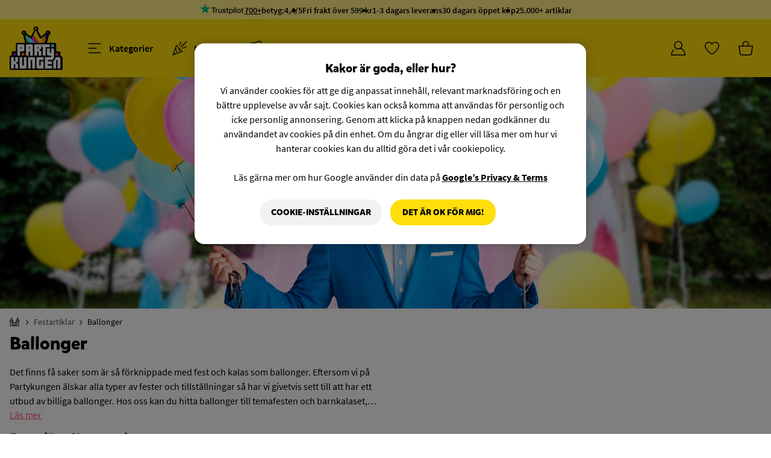

--- FILE ---
content_type: text/html; charset=UTF-8
request_url: https://www.partykungen.se/ballonger/14/
body_size: 65192
content:

<!DOCTYPE html>
<html lang="sv">
	<head>
		<meta charset="utf-8">
		<title>Billiga ballonger - Perfekt till kalaset Sida 14 | Partykungen</title>
		<meta http-equiv="x-ua-compatible" content="ie=edge">
		<meta name="description" content="asd">
		<meta name="keywords" content=""/>
		<meta name="viewport" content="width=device-width, initial-scale=1, viewport-fit=cover">
		<meta property="og:image" content="https://static.partyking.org/cms/original/ballonger_2560-f13053.jpg"/>
		<meta property="og:image:type" content="image/jpg"/>
		<meta property="og:type" content="website"/>
		<meta property="og:url" content="https://www.partykungen.se/ballonger/14/"/>
		<meta name="theme-color" content="#222222" media="(prefers-color-scheme: dark)">
		<meta name="theme-color" content="#FFDE0C" media="(prefers-color-scheme: light)">
								<link rel="alternate" hreflang="da-DK" href="https://www.partyking.dk/balloner"/>
								<link rel="alternate" hreflang="fi-FI" href="https://www.partyking.fi/ilmapallot"/>
								<link rel="alternate" hreflang="nb-NO" href="https://www.partyking.no/ballonger"/>
									<link rel="alternate" hreflang="x-default" href="https://www.partykungen.se/ballonger"/>
						<link rel="alternate" hreflang="sv-SE" href="https://www.partykungen.se/ballonger"/>
							<meta property="fb:app_id" content="330622783686741"/>
			<meta property="og:site_name" content="Partykungen.se"/>
			<meta property="og:image:secure_url" content="https://static.partyking.org/cms/original/ballonger_2560-f13053.jpg"/>
			<meta property="og:title" content="Billiga ballonger - Perfekt till kalaset Sida 14"/>
			<meta property="og:description" content="asd"/>
		
				
		<link rel="preload" href="https://js.partyking.org/libs/requirejs/require.min.js" as="script">
		<link rel="preconnect" href="https://seal.digicert.com">
		<link rel="preconnect" href="https://googleads.g.doubleclick.net">
		<link rel="preconnect" href="https://www.google-analytics.com">
		<link rel="preconnect" href="https://www.googletagmanager.com">
		<link rel="preconnect" href="https://www.google.com">
		<link rel="preconnect" href="https://www.google.se">

		<!-- Icons generetade from https://realfavicongenerator.net/ -->
		<link rel="apple-touch-icon" sizes="180x180" href="https://static.partyking.org/img/site/apple-touch-icon.png">
		<link rel="icon" type="image/png" sizes="32x32" href="https://static.partyking.org/img/site/favicon-32x32.png">
		<link rel="icon" type="image/png" sizes="16x16" href="https://static.partyking.org/img/site/favicon-16x16.png">
		<link rel="manifest" href="https://static.partyking.org/img/site/site.webmanifest">
		<link rel="shortcut icon" href="https://static.partyking.org/img/site/favicon.ico">
		<meta name="msapplication-TileColor" content="#FFDE0C">
		<meta name="msapplication-config" content="https://static.partyking.org/img/site/browserconfig.xml">
		<meta name="theme-color" content="#FFDE0C">
		<meta name="apple-mobile-web-app-status-bar-style" content="#FFDE0C">

		<!--[if lt IE 9]>
			<p class="browserupgrade">You are using an <strong>outdated</strong> browser. Please <a href="http://browsehappy.com/">upgrade your browser</a> to improve your experience.</p>
		<![endif]-->


					<script src="//d2wy8f7a9ursnm.cloudfront.net/v7/bugsnag.min.js"></script>
			<script>
				Bugsnag.start('8e12fd8561b721de5346ce6ea9181a21');
			</script>
				<script>
			window.kindlyOptions = {
				zIndex: "99",
				language: "sv",
				customFont: "SourceSansPro, sans-serif;"
			};
		</script>

			<script id="kindly-chat" src="https://chat.kindlycdn.com/kindly-chat.js" data-bot-key="0af147d8-4764-46b3-bd9a-7031618c3209" data-shadow-dom defer></script>
		<!-- TrustBox script -->
		<script type="text/javascript" src="//widget.trustpilot.com/bootstrap/v5/tp.widget.bootstrap.min.js" async></script>
		<!-- End TrustBox script -->

		<!-- Google Tag Manager -->
		<script>
			(function(w,d,s,l,i){w[l]=w[l]||[];w[l].push({'gtm.start':
			new Date().getTime(),event:'gtm.js'});var f=d.getElementsByTagName(s)[0],
			j=d.createElement(s),dl=l!='dataLayer'?'&l='+l:'';j.async=true;j.src=
			'https://www.googletagmanager.com/gtm.js?id='+i+dl;f.parentNode.insertBefore(j,f);
			})(window,document,'script','dataLayer','GTM-WS9RC7HC');

			function gtag(){dataLayer.push(arguments);}
			gtag('consent', 'default', {
				'ad_storage': 'denied',
				'analytics_storage':  'denied',
				'ad_user_data': 'denied',
				'ad_personalization': 'denied',
				'wait_for_update': 500 });
			gtag('js', new Date());
			gtag('config', 'GTM-WS9RC7HC');

			// cookiepro
			const key = 'ac2e1161-444e-4a3f-9209-63d8dd1ffd86'
			const cookieLanguage = 'sv';
			const optanonWrapper = document.createElement('script');

			optanonWrapper.type = 'text/javascript';
			optanonWrapper.innerHTML = 'function OptanonWrapper() { }';

			const otkStub = document.createElement('script');
			otkStub.src =
				'https://cookie-cdn.cookiepro.com/scripttemplates/otSDKStub.js';
			otkStub.setAttribute('type', 'text/javascript');
			otkStub.setAttribute('data-domain-script', key);
			otkStub.setAttribute('data-language', cookieLanguage);

			document.head.appendChild(otkStub);
			document.head.appendChild(optanonWrapper);
		</script>
		<script src="https://cdn.jsdelivr.net/npm/tsparticles-confetti@2.12.0/tsparticles.confetti.bundle.min.js"></script>

					<link rel="stylesheet" href="/dist/tailwindcss/main.min.css?28e9ef2">
		
		
	
		<link rel="canonical" href="/ballonger/14/"/>

					<link rel="prev" href="/ballonger/13/"/>
		
		<link rel="next" href="/ballonger/15/"/>

	
			<meta name="detectify-verification" content="d3b44a6b16363823a0999e73824b0418"/>
	</head>
	<body class="se category  category-page">
		<div id="fb-root"></div>
		<!-- Google Tag Manager (noscript) -->
		<noscript><iframe src="https://www.googletagmanager.com/ns.html?id=GTM-WS9RC7HC"
		height="0" width="0" style="display:none;visibility:hidden"></iframe></noscript>
		<!-- End Google Tag Manager (noscript) -->

		<div id="added-to-cart-dimmer" class="hidden close-dimmer">
			<div id="popout-added-to-cart" class="bg-white max-w-sm rounded-xl md:rounded-b-none fixed top-4 z-[1500] right-4 md:top-auto md:right-auto md:bottom-0 md:max-w-none w-full transition-transform duration-200">
    <div class="w-full flex gap-2 items-center border-b border-accent-lighter">
        <img alt="checkmark-green" class="object-contain w-4 h-4 ml-4" src="https://static.partyking.org/img//site/icons/checkmark.svg" />
        <p id="added-to-cart-title" class=" py-3 text-xl font-family-mikado-complete font-bold grow">Lagd i varukorgen</p>
        <p id="added-to-cart-countdown" class="text-sm text-accent font-thin hidden">6</p>
        <div id="added-to-cart-close" class="hover:cursor-pointer">
            <img id="responsive-popout-close" alt="Stäng" src="https://static.partyking.org/img/site/icons/close.svg" class="w-14 p-5 pl-3 text-accent transition-transform hover:scale-105 duration-100"/>
        </div>
    </div>
    <div id="added-to-cart-item" class="w-full flex items-center mt-3 px-4 shrink" data-key="-">
        <img id="added-to-cart-image" alt="produkt" class="object-contain w-20 h-20 rounded-lg" src="" />
        <div class="grow flex flex-wrap items-center overflow-hidden min-h-[80px]">
            <p id="added-to-cart-name" class="pl-2 basis-full text-xl font-family-mikado-complete text-product-color text-ellipsis font-bold overflow-hidden whitespace-wrap line-clamp-2 leading-6"></p>
            <p id="added-to-cart-alternative" class="pl-2 grow text-[15px] text-black font-family-source-sans text-ellipsis w-full whitespace-nowrap overflow-hidden"></p>
            <div class="basis-full flex items-center pr-4">
                <span id="added-to-cart-stock-indicator" class="flex h-1.5 w-1.5 ml-2 bg-detail rounded-full mr-1"></span>
                <span id="added-to-cart-stock-text" class="variant-stock text-dark-gray font-family-source-sans grow text-sm"> Snart i lager</span>
            </div>
        </div>
        <div id="prices" class="flex flex-wrap min-h-[80px] content-start ml-1">
            <span id="added-to-cart-price" class="text-danger text-[22px] font-family-mikado-complete font-bold w-full text-right min-w-fit whitespace-nowrap"></span>
            <span id="added-to-cart-price-per-unit" class="text-black text-base font-family-mikado-complete w-full text-right"></span>
            <strike id="added-to-cart-price-old" class="text-accent text-base font-family-mikado-complete w-full text-right"></strike>
        </div>
    </div>
    <div id="added-to-cart-powerstep">
    </div>
    <div class="flex items-center p-4 gap-2">
        <div class="grow">
            <div id="go-to-checkout" class="product-add-to-cart">
                <button class="w-full items-center pk-button-add-to-cart pk-button-yellow-lg !rounded-xl min-h-[3rem]">
                    <span class="text-lg">Till kassan</span>
                </button>
            </div>
        </div>
    </div>
</div>		</div>
		<div id="search-dimmer" class="fixed z-10 top-0 left-0 w-full h-full bg-black transform bg-opacity-50 dimmer hidden min-h-[100vh]"></div>
		<div id="responsive-popout-dimmer" class="fixed z-[41] top-0 left-0 w-full h-full bg-dimmer bg-transparent transform bg-opacity-0 transition-all duration-200 hidden">
			<div id="responsive-popout-container" class="absolute right-0 top-0 bg-white rounded-l-xl h-full w-full max-w-lg xs:max-w-full max-h-screen transition-all duration-200 flex flex-col overflow-hidden responsive-popout-closed">
				<div id="responsive-popout-header-spacer" class="w-full h-16 mt-4 shrink-0"></div>
				<div id="responsive-popout-title-container" class="responsive-popout-title-container transition-opacity duration-200" style="scroll-behavior: smooth;"></div>
				<div id="responsive-popout-close-fade" class="absolute top-0 right-0 z-1 bg-gradient-to-r from-transparent via-30% via-white to-white pl-4">
					<img id="responsive-popout-close" alt="Stäng" src="https://static.partyking.org/img/site/icons/close.svg" class="w-14 h-14 p-4 text-accent hover:cursor-pointer m-[0.6125rem] opacity-50 hover:opacity-100"/>
				</div>
				<div id="responsive-popout-page-container" class="responsive-popout-page-container w-full grow overflow-hidden flex flex-row transition-opacity duration-200"></div>
			</div>
		</div>

		<div id="quickcart-dimmer" data="#quickcart-wrapper" class="fixed z-30 top-0 left-0 w-full h-full bg-black transform bg-opacity-50 dimmer hidden"></div>
		<div class="fixed z-[21] top-0 left-0 w-full h-full bg-black transform bg-opacity-50 dimmer hidden hide showHide" data-show="#pop-out-menu"></div>
<div
    class="pop-out-closed w-1/4 xl:w-1/3 lg:w-1/2 md:w-full fixed h-full top-0 z-30 bg-white availableFilters flex flex-col"
    id="pop-out-menu"
>
	<div class="flex justify-between px-4 py-5 lg:py-1 border-accent-darker border-b">
		<span class="flex items-center show py-4">
			<div class="flex items-center font-semibold">
				<h3 class="mr-1.5 navText">Meny</h3>
                <div class="hidden back-arrow cursor-pointer showNextPage">
                    <img class="h-4 mr-1.5 transform rotate-180" alt="Tillbaka" src="https://static.partyking.org/img/site/icons/pk-arrow-small.svg" />
                </div>
                <h3 class="mr-1.5 backText cursor-pointer showNextPage hidden">Tillbaka</h3>
			</div>
		</span>

		<span class="py-4">
			<div class="hide showHide cursor-pointer close-image" data-show="#pop-out-menu">
				<svg xmlns="http://www.w3.org/2000/svg" class="h-6 w-6" fill="none" viewBox="0 0 24 24" stroke="currentColor">
					<path stroke-linecap="round" stroke-linejoin="round" stroke-width="2" d="M6 18L18 6M6 6l12 12" />
				</svg>
			</div>
		</span>
	</div>

	<div id="firstPage" class="flex flex-col h-screen pt-3 disable-scrollbars overflow-y-auto flex-grow">
                                    <div class="menu-item mx-4 text-2xl font-medium container-bartillbehor ">
                    <div id="arrow-bartillbehor" data-link="bartillbehor" class="cursor-pointer showNextPage menu-link py-3 flex justify-between">
                        <span class="flex flex-grow">
                            <div class="flex">
                                <div class="flex justify-center items-center w-8">
                                    <img alt="Bartillbehör" class="flex h-7" src="https://static.partyking.org/img/site/category-icons/drink.svg" style="max-width:1.25em"/>
                                </div>
                                    <div class="ml-3 menu-category-link text-xl">
                                        Bartillbehör
                                </div>
                            </div>
                        </span>
                        <div class="w-6 flex justify-center items-center">
                            <img alt="Framåtpil" src="https://static.partyking.org/img/site/icons/pk-arrow-small.svg" class="h-4 forward-arrow" />
                        </div>
                    </div>

                    <div class="hidden nextPage-bartillbehor">
                        <a class="flex justify-between pt-3 pb-6 mb-4 border-b border-accent-darker" href="/bartillbehor/">
                            <div class="flex">
                                <div class="flex justify-center items-center w-8">
                                    <img alt="Bartillbehör" class="flex h-7" src="https://static.partyking.org/img/site/category-icons/drink.svg" style="max-width:1.25em"/>
                                </div>
                                <div class="ml-3  menu-category-link text-xl">
                                    Allt i Bartillbehör
                                </div>
                            </div>
                        </a>
                                                    <a class="flex justify-between py-3" href="/barinredning/">
                                <div class="flex">
                                    <div class="flex justify-center items-center w-8">
                                        <img alt="Barinredning" class="flex h-7" src="https://static.partyking.org/img/site/category-icons/refrigerator.svg"  style="max-width:1.25em"/>
                                    </div>
                                    <div class="ml-3 menu-category-link text-lg">
                                        Barinredning
                                    </div>
                                </div>
                            </a>
                                                    <a class="flex justify-between py-3" href="/barutrustning/">
                                <div class="flex">
                                    <div class="flex justify-center items-center w-8">
                                        <img alt="Barutrustning" class="flex h-7" src="https://static.partyking.org/img/site/category-icons/champagne-glasses.svg"  style="max-width:1.25em"/>
                                    </div>
                                    <div class="ml-3 menu-category-link text-lg">
                                        Barutrustning
                                    </div>
                                </div>
                            </a>
                                                    <a class="flex justify-between py-3" href="/drinktillbehor/">
                                <div class="flex">
                                    <div class="flex justify-center items-center w-8">
                                        <img alt="Drinktillbehör" class="flex h-7" src="https://static.partyking.org/img/site/category-icons/martini-glass-citrus.svg"  style="max-width:1.25em"/>
                                    </div>
                                    <div class="ml-3 menu-category-link text-lg">
                                        Drinktillbehör
                                    </div>
                                </div>
                            </a>
                                                    <a class="flex justify-between py-3" href="/glas/">
                                <div class="flex">
                                    <div class="flex justify-center items-center w-8">
                                        <img alt="Glas" class="flex h-7" src="https://static.partyking.org/img/site/category-icons/whiskey-glass-ice.svg"  style="max-width:1.25em"/>
                                    </div>
                                    <div class="ml-3 menu-category-link text-lg">
                                        Glas
                                    </div>
                                </div>
                            </a>
                                                    <a class="flex justify-between py-3" href="/hembryggning/">
                                <div class="flex">
                                    <div class="flex justify-center items-center w-8">
                                        <img alt="Hembryggning" class="flex h-7" src="https://static.partyking.org/img/site/category-icons/beer-mug.svg"  style="max-width:1.25em"/>
                                    </div>
                                    <div class="ml-3 menu-category-link text-lg">
                                        Hembryggning
                                    </div>
                                </div>
                            </a>
                                                    <a class="flex justify-between py-3" href="/kok-matsal/">
                                <div class="flex">
                                    <div class="flex justify-center items-center w-8">
                                        <img alt="Kök &amp; Matsal" class="flex h-7" src="https://static.partyking.org/img/site/category-icons/hat-chef.svg"  style="max-width:1.25em"/>
                                    </div>
                                    <div class="ml-3 menu-category-link text-lg">
                                        Kök &amp; Matsal
                                    </div>
                                </div>
                            </a>
                                                    <a class="flex justify-between py-3" href="/pluntor/">
                                <div class="flex">
                                    <div class="flex justify-center items-center w-8">
                                        <img alt="Pluntor" class="flex h-7" src="https://static.partyking.org/img/site/category-icons/flask-round-potion.svg"  style="max-width:1.25em"/>
                                    </div>
                                    <div class="ml-3 menu-category-link text-lg">
                                        Pluntor
                                    </div>
                                </div>
                            </a>
                                                    <a class="flex justify-between py-3" href="/servering/">
                                <div class="flex">
                                    <div class="flex justify-center items-center w-8">
                                        <img alt="Servering" class="flex h-7" src="https://static.partyking.org/img/site/category-icons/fork-knife.svg"  style="max-width:1.25em"/>
                                    </div>
                                    <div class="ml-3 menu-category-link text-lg">
                                        Servering
                                    </div>
                                </div>
                            </a>
                                                    <a class="flex justify-between py-3" href="/vintillbehor/">
                                <div class="flex">
                                    <div class="flex justify-center items-center w-8">
                                        <img alt="Vintillbehör" class="flex h-7" src="https://static.partyking.org/img/site/category-icons/grapes.svg"  style="max-width:1.25em"/>
                                    </div>
                                    <div class="ml-3 menu-category-link text-lg">
                                        Vintillbehör
                                    </div>
                                </div>
                            </a>
                                            </div>
                </div>
                                                <div class="menu-item mx-4 text-2xl font-medium container-festartiklar ">
                    <div id="arrow-festartiklar" data-link="festartiklar" class="cursor-pointer showNextPage menu-link py-3 flex justify-between">
                        <span class="flex flex-grow">
                            <div class="flex">
                                <div class="flex justify-center items-center w-8">
                                    <img alt="Festartiklar" class="flex h-7" src="https://static.partyking.org/img/site/category-icons/party.svg" style="max-width:1.25em"/>
                                </div>
                                    <div class="ml-3 menu-category-link text-xl">
                                        Festartiklar
                                </div>
                            </div>
                        </span>
                        <div class="w-6 flex justify-center items-center">
                            <img alt="Framåtpil" src="https://static.partyking.org/img/site/icons/pk-arrow-small.svg" class="h-4 forward-arrow" />
                        </div>
                    </div>

                    <div class="hidden nextPage-festartiklar">
                        <a class="flex justify-between pt-3 pb-6 mb-4 border-b border-accent-darker" href="/festartiklar/">
                            <div class="flex">
                                <div class="flex justify-center items-center w-8">
                                    <img alt="Festartiklar" class="flex h-7" src="https://static.partyking.org/img/site/category-icons/party.svg" style="max-width:1.25em"/>
                                </div>
                                <div class="ml-3  menu-category-link text-xl">
                                    Allt i Festartiklar
                                </div>
                            </div>
                        </a>
                                                    <a class="flex justify-between py-3" href="/bakning/">
                                <div class="flex">
                                    <div class="flex justify-center items-center w-8">
                                        <img alt="Bakning" class="flex h-7" src="https://static.partyking.org/img/site/category-icons/cake-candles.svg"  style="max-width:1.25em"/>
                                    </div>
                                    <div class="ml-3 menu-category-link text-lg">
                                        Bakning
                                    </div>
                                </div>
                            </a>
                                                    <a class="flex justify-between py-3" href="/ballonger/">
                                <div class="flex">
                                    <div class="flex justify-center items-center w-8">
                                        <img alt="Ballonger" class="flex h-7" src="https://static.partyking.org/img/site/category-icons/balloons.svg"  style="max-width:1.25em"/>
                                    </div>
                                    <div class="ml-3 menu-category-link text-lg">
                                        Ballonger
                                    </div>
                                </div>
                            </a>
                                                    <a class="flex justify-between py-3" href="/discobelysning/">
                                <div class="flex">
                                    <div class="flex justify-center items-center w-8">
                                        <img alt="Discobelysning" class="flex h-7" src="https://static.partyking.org/img/site/category-icons/lights-holiday.svg"  style="max-width:1.25em"/>
                                    </div>
                                    <div class="ml-3 menu-category-link text-lg">
                                        Discobelysning
                                    </div>
                                </div>
                            </a>
                                                    <a class="flex justify-between py-3" href="/dukning/">
                                <div class="flex">
                                    <div class="flex justify-center items-center w-8">
                                        <img alt="Dukning" class="flex h-7" src="https://static.partyking.org/img/site/category-icons/utensils.svg"  style="max-width:1.25em"/>
                                    </div>
                                    <div class="ml-3 menu-category-link text-lg">
                                        Dukning
                                    </div>
                                </div>
                            </a>
                                                    <a class="flex justify-between py-3" href="/event/">
                                <div class="flex">
                                    <div class="flex justify-center items-center w-8">
                                        <img alt="Event" class="flex h-7" src="https://static.partyking.org/img/site/category-icons/ticket.svg"  style="max-width:1.25em"/>
                                    </div>
                                    <div class="ml-3 menu-category-link text-lg">
                                        Event
                                    </div>
                                </div>
                            </a>
                                                    <a class="flex justify-between py-3" href="/festdekoration/">
                                <div class="flex">
                                    <div class="flex justify-center items-center w-8">
                                        <img alt="Festdekoration" class="flex h-7" src="https://static.partyking.org/img/site/category-icons/wreath.svg"  style="max-width:1.25em"/>
                                    </div>
                                    <div class="ml-3 menu-category-link text-lg">
                                        Festdekoration
                                    </div>
                                </div>
                            </a>
                                                    <a class="flex justify-between py-3" href="/flaggor/">
                                <div class="flex">
                                    <div class="flex justify-center items-center w-8">
                                        <img alt="Flaggor" class="flex h-7" src="https://static.partyking.org/img/site/category-icons/flag-usa.svg"  style="max-width:1.25em"/>
                                    </div>
                                    <div class="ml-3 menu-category-link text-lg">
                                        Flaggor
                                    </div>
                                </div>
                            </a>
                                                    <a class="flex justify-between py-3" href="/fyrverkeri/">
                                <div class="flex">
                                    <div class="flex justify-center items-center w-8">
                                        <img alt="Fyrverkeri" class="flex h-7" src="https://static.partyking.org/img/site/category-icons/pk_fireworks.svg"  style="max-width:1.25em"/>
                                    </div>
                                    <div class="ml-3 menu-category-link text-lg">
                                        Fyrverkeri
                                    </div>
                                </div>
                            </a>
                                                    <a class="flex justify-between py-3" href="/halsningskort/">
                                <div class="flex">
                                    <div class="flex justify-center items-center w-8">
                                        <img alt="Hälsningskort" class="flex h-7" src="https://static.partyking.org/img/site/category-icons/envelopes-bulk.svg"  style="max-width:1.25em"/>
                                    </div>
                                    <div class="ml-3 menu-category-link text-lg">
                                        Hälsningskort
                                    </div>
                                </div>
                            </a>
                                                    <a class="flex justify-between py-3" href="/kalastillbehor/">
                                <div class="flex">
                                    <div class="flex justify-center items-center w-8">
                                        <img alt="Kalastillbehör" class="flex h-7" src="https://static.partyking.org/img/site/category-icons/face-party.svg"  style="max-width:1.25em"/>
                                    </div>
                                    <div class="ml-3 menu-category-link text-lg">
                                        Kalastillbehör
                                    </div>
                                </div>
                            </a>
                                                    <a class="flex justify-between py-3" href="/presentinslagning/">
                                <div class="flex">
                                    <div class="flex justify-center items-center w-8">
                                        <img alt="Presentinslagning" class="flex h-7" src="https://static.partyking.org/img/site/category-icons/gifts.svg"  style="max-width:1.25em"/>
                                    </div>
                                    <div class="ml-3 menu-category-link text-lg">
                                        Presentinslagning
                                    </div>
                                </div>
                            </a>
                                            </div>
                </div>
                                                <div class="menu-item mx-4 text-2xl font-medium container-godis-lask ">
                    <div id="arrow-godis-lask" data-link="godis-lask" class="cursor-pointer showNextPage menu-link py-3 flex justify-between">
                        <span class="flex flex-grow">
                            <div class="flex">
                                <div class="flex justify-center items-center w-8">
                                    <img alt="Godis &amp; Läsk" class="flex h-7" src="https://static.partyking.org/img/site/category-icons/snacks.svg" style="max-width:1.25em"/>
                                </div>
                                    <div class="ml-3 menu-category-link text-xl">
                                        Godis &amp; Läsk
                                </div>
                            </div>
                        </span>
                        <div class="w-6 flex justify-center items-center">
                            <img alt="Framåtpil" src="https://static.partyking.org/img/site/icons/pk-arrow-small.svg" class="h-4 forward-arrow" />
                        </div>
                    </div>

                    <div class="hidden nextPage-godis-lask">
                        <a class="flex justify-between pt-3 pb-6 mb-4 border-b border-accent-darker" href="/godis-lask/">
                            <div class="flex">
                                <div class="flex justify-center items-center w-8">
                                    <img alt="Godis &amp; Läsk" class="flex h-7" src="https://static.partyking.org/img/site/category-icons/snacks.svg" style="max-width:1.25em"/>
                                </div>
                                <div class="ml-3  menu-category-link text-xl">
                                    Allt i Godis &amp; Läsk
                                </div>
                            </div>
                        </a>
                                                    <a class="flex justify-between py-3" href="/dryck/">
                                <div class="flex">
                                    <div class="flex justify-center items-center w-8">
                                        <img alt="Dryck" class="flex h-7" src="https://static.partyking.org/img/site/category-icons/cup-straw-swoosh.svg"  style="max-width:1.25em"/>
                                    </div>
                                    <div class="ml-3 menu-category-link text-lg">
                                        Dryck
                                    </div>
                                </div>
                            </a>
                                                    <a class="flex justify-between py-3" href="/glass/">
                                <div class="flex">
                                    <div class="flex justify-center items-center w-8">
                                        <img alt="Glass" class="flex h-7" src="https://static.partyking.org/img/site/category-icons/ice-cream.svg"  style="max-width:1.25em"/>
                                    </div>
                                    <div class="ml-3 menu-category-link text-lg">
                                        Glass
                                    </div>
                                </div>
                            </a>
                                                    <a class="flex justify-between py-3" href="/godis/">
                                <div class="flex">
                                    <div class="flex justify-center items-center w-8">
                                        <img alt="Godis" class="flex h-7" src="https://static.partyking.org/img/site/category-icons/candy-cane.svg"  style="max-width:1.25em"/>
                                    </div>
                                    <div class="ml-3 menu-category-link text-lg">
                                        Godis
                                    </div>
                                </div>
                            </a>
                                                    <a class="flex justify-between py-3" href="/skafferi/">
                                <div class="flex">
                                    <div class="flex justify-center items-center w-8">
                                        <img alt="Skafferi" class="flex h-7" src="https://static.partyking.org/img/site/category-icons/cookie-bite.svg"  style="max-width:1.25em"/>
                                    </div>
                                    <div class="ml-3 menu-category-link text-lg">
                                        Skafferi
                                    </div>
                                </div>
                            </a>
                                                    <a class="flex justify-between py-3" href="/snacks/">
                                <div class="flex">
                                    <div class="flex justify-center items-center w-8">
                                        <img alt="Snacks" class="flex h-7" src="https://static.partyking.org/img/site/category-icons/popcorn.svg"  style="max-width:1.25em"/>
                                    </div>
                                    <div class="ml-3 menu-category-link text-lg">
                                        Snacks
                                    </div>
                                </div>
                            </a>
                                            </div>
                </div>
                                                <div class="menu-item mx-4 text-2xl font-medium container-maskeradklader ">
                    <div id="arrow-maskeradklader" data-link="maskeradklader" class="cursor-pointer showNextPage menu-link py-3 flex justify-between">
                        <span class="flex flex-grow">
                            <div class="flex">
                                <div class="flex justify-center items-center w-8">
                                    <img alt="Maskerad" class="flex h-7" src="https://static.partyking.org/img/site/category-icons/mask.svg" style="max-width:1.25em"/>
                                </div>
                                    <div class="ml-3 menu-category-link text-xl">
                                        Maskerad
                                </div>
                            </div>
                        </span>
                        <div class="w-6 flex justify-center items-center">
                            <img alt="Framåtpil" src="https://static.partyking.org/img/site/icons/pk-arrow-small.svg" class="h-4 forward-arrow" />
                        </div>
                    </div>

                    <div class="hidden nextPage-maskeradklader">
                        <a class="flex justify-between pt-3 pb-6 mb-4 border-b border-accent-darker" href="/maskeradklader/">
                            <div class="flex">
                                <div class="flex justify-center items-center w-8">
                                    <img alt="Maskerad" class="flex h-7" src="https://static.partyking.org/img/site/category-icons/mask.svg" style="max-width:1.25em"/>
                                </div>
                                <div class="ml-3  menu-category-link text-xl">
                                    Allt i Maskerad
                                </div>
                            </div>
                        </a>
                                                    <a class="flex justify-between py-3" href="/dekor-rekvisita/">
                                <div class="flex">
                                    <div class="flex justify-center items-center w-8">
                                        <img alt="Dekor &amp; Rekvisita" class="flex h-7" src="https://static.partyking.org/img/site/category-icons/spider-web.svg"  style="max-width:1.25em"/>
                                    </div>
                                    <div class="ml-3 menu-category-link text-lg">
                                        Dekor &amp; Rekvisita
                                    </div>
                                </div>
                            </a>
                                                    <a class="flex justify-between py-3" href="/fargade-linser/">
                                <div class="flex">
                                    <div class="flex justify-center items-center w-8">
                                        <img alt="Färgade Linser" class="flex h-7" src="https://static.partyking.org/img/site/category-icons/eye.svg"  style="max-width:1.25em"/>
                                    </div>
                                    <div class="ml-3 menu-category-link text-lg">
                                        Färgade Linser
                                    </div>
                                </div>
                            </a>
                                                    <a class="flex justify-between py-3" href="/hattar/">
                                <div class="flex">
                                    <div class="flex justify-center items-center w-8">
                                        <img alt="Hattar" class="flex h-7" src="https://static.partyking.org/img/site/category-icons/hat-wizard.svg"  style="max-width:1.25em"/>
                                    </div>
                                    <div class="ml-3 menu-category-link text-lg">
                                        Hattar
                                    </div>
                                </div>
                            </a>
                                                    <a class="flex justify-between py-3" href="/masker/">
                                <div class="flex">
                                    <div class="flex justify-center items-center w-8">
                                        <img alt="Masker" class="flex h-7" src="https://static.partyking.org/img/site/category-icons/hockey-mask.svg"  style="max-width:1.25em"/>
                                    </div>
                                    <div class="ml-3 menu-category-link text-lg">
                                        Masker
                                    </div>
                                </div>
                            </a>
                                                    <a class="flex justify-between py-3" href="/maskeraddrakter/">
                                <div class="flex">
                                    <div class="flex justify-center items-center w-8">
                                        <img alt="Maskeraddräkter" class="flex h-7" src="https://static.partyking.org/img/site/category-icons/alien.svg"  style="max-width:1.25em"/>
                                    </div>
                                    <div class="ml-3 menu-category-link text-lg">
                                        Maskeraddräkter
                                    </div>
                                </div>
                            </a>
                                                    <a class="flex justify-between py-3" href="/maskeradskor/">
                                <div class="flex">
                                    <div class="flex justify-center items-center w-8">
                                        <img alt="Maskeradskor" class="flex h-7" src="https://static.partyking.org/img/site/category-icons/boot-heeled.svg"  style="max-width:1.25em"/>
                                    </div>
                                    <div class="ml-3 menu-category-link text-lg">
                                        Maskeradskor
                                    </div>
                                </div>
                            </a>
                                                    <a class="flex justify-between py-3" href="/maskeradteman/">
                                <div class="flex">
                                    <div class="flex justify-center items-center w-8">
                                        <img alt="Maskeradteman" class="flex h-7" src="https://static.partyking.org/img/site/category-icons/wand-magic-sparkles.svg"  style="max-width:1.25em"/>
                                    </div>
                                    <div class="ml-3 menu-category-link text-lg">
                                        Maskeradteman
                                    </div>
                                </div>
                            </a>
                                                    <a class="flex justify-between py-3" href="/merchandise/">
                                <div class="flex">
                                    <div class="flex justify-center items-center w-8">
                                        <img alt="Merchandise" class="flex h-7" src="https://static.partyking.org/img/site/category-icons/batty.svg"  style="max-width:1.25em"/>
                                    </div>
                                    <div class="ml-3 menu-category-link text-lg">
                                        Merchandise
                                    </div>
                                </div>
                            </a>
                                                    <a class="flex justify-between py-3" href="/peruker/">
                                <div class="flex">
                                    <div class="flex justify-center items-center w-8">
                                        <img alt="Peruker" class="flex h-7" src="https://static.partyking.org/img/site/category-icons/user-hair-buns.svg"  style="max-width:1.25em"/>
                                    </div>
                                    <div class="ml-3 menu-category-link text-lg">
                                        Peruker
                                    </div>
                                </div>
                            </a>
                                                    <a class="flex justify-between py-3" href="/maskeradsmink/">
                                <div class="flex">
                                    <div class="flex justify-center items-center w-8">
                                        <img alt="Smink" class="flex h-7" src="https://static.partyking.org/img/site/category-icons/lips.svg"  style="max-width:1.25em"/>
                                    </div>
                                    <div class="ml-3 menu-category-link text-lg">
                                        Smink
                                    </div>
                                </div>
                            </a>
                                                    <a class="flex justify-between py-3" href="/maskeradtillbehor/">
                                <div class="flex">
                                    <div class="flex justify-center items-center w-8">
                                        <img alt="Tillbehör" class="flex h-7" src="https://static.partyking.org/img/site/category-icons/sword.svg"  style="max-width:1.25em"/>
                                    </div>
                                    <div class="ml-3 menu-category-link text-lg">
                                        Tillbehör
                                    </div>
                                </div>
                            </a>
                                            </div>
                </div>
                                                <div class="menu-item mx-4 text-2xl font-medium container-roliga-prylar ">
                    <div id="arrow-roliga-prylar" data-link="roliga-prylar" class="cursor-pointer showNextPage menu-link py-3 flex justify-between">
                        <span class="flex flex-grow">
                            <div class="flex">
                                <div class="flex justify-center items-center w-8">
                                    <img alt="Roliga Prylar" class="flex h-7" src="https://static.partyking.org/img/site/category-icons/fun.svg" style="max-width:1.25em"/>
                                </div>
                                    <div class="ml-3 menu-category-link text-xl">
                                        Roliga Prylar
                                </div>
                            </div>
                        </span>
                        <div class="w-6 flex justify-center items-center">
                            <img alt="Framåtpil" src="https://static.partyking.org/img/site/icons/pk-arrow-small.svg" class="h-4 forward-arrow" />
                        </div>
                    </div>

                    <div class="hidden nextPage-roliga-prylar">
                        <a class="flex justify-between pt-3 pb-6 mb-4 border-b border-accent-darker" href="/roliga-prylar/">
                            <div class="flex">
                                <div class="flex justify-center items-center w-8">
                                    <img alt="Roliga Prylar" class="flex h-7" src="https://static.partyking.org/img/site/category-icons/fun.svg" style="max-width:1.25em"/>
                                </div>
                                <div class="ml-3  menu-category-link text-xl">
                                    Allt i Roliga Prylar
                                </div>
                            </div>
                        </a>
                                                    <a class="flex justify-between py-3" href="/accessoarer/">
                                <div class="flex">
                                    <div class="flex justify-center items-center w-8">
                                        <img alt="Accessoarer" class="flex h-7" src="https://static.partyking.org/img/site/category-icons/sunglasses.svg"  style="max-width:1.25em"/>
                                    </div>
                                    <div class="ml-3 menu-category-link text-lg">
                                        Accessoarer
                                    </div>
                                </div>
                            </a>
                                                    <a class="flex justify-between py-3" href="/bocker/">
                                <div class="flex">
                                    <div class="flex justify-center items-center w-8">
                                        <img alt="Böcker" class="flex h-7" src="https://static.partyking.org/img/site/category-icons/books.svg"  style="max-width:1.25em"/>
                                    </div>
                                    <div class="ml-3 menu-category-link text-lg">
                                        Böcker
                                    </div>
                                </div>
                            </a>
                                                    <a class="flex justify-between py-3" href="/hem-hushall/">
                                <div class="flex">
                                    <div class="flex justify-center items-center w-8">
                                        <img alt="Hem &amp; Hushåll" class="flex h-7" src="https://static.partyking.org/img/site/category-icons/blender-phone.svg"  style="max-width:1.25em"/>
                                    </div>
                                    <div class="ml-3 menu-category-link text-lg">
                                        Hem &amp; Hushåll
                                    </div>
                                </div>
                            </a>
                                                    <a class="flex justify-between py-3" href="/hobby-fritid/">
                                <div class="flex">
                                    <div class="flex justify-center items-center w-8">
                                        <img alt="Hobby &amp; Fritid" class="flex h-7" src="https://static.partyking.org/img/site/category-icons/alicorn.svg"  style="max-width:1.25em"/>
                                    </div>
                                    <div class="ml-3 menu-category-link text-lg">
                                        Hobby &amp; Fritid
                                    </div>
                                </div>
                            </a>
                                                    <a class="flex justify-between py-3" href="/klader/">
                                <div class="flex">
                                    <div class="flex justify-center items-center w-8">
                                        <img alt="Kläder" class="flex h-7" src="https://static.partyking.org/img/site/category-icons/clothes-hanger.svg"  style="max-width:1.25em"/>
                                    </div>
                                    <div class="ml-3 menu-category-link text-lg">
                                        Kläder
                                    </div>
                                </div>
                            </a>
                                                    <a class="flex justify-between py-3" href="/sex-lust/">
                                <div class="flex">
                                    <div class="flex justify-center items-center w-8">
                                        <img alt="Sex &amp; Lust" class="flex h-7" src="https://static.partyking.org/img/site/category-icons/eggplant.svg"  style="max-width:1.25em"/>
                                    </div>
                                    <div class="ml-3 menu-category-link text-lg">
                                        Sex &amp; Lust
                                    </div>
                                </div>
                            </a>
                                                    <a class="flex justify-between py-3" href="/skamtartiklar-pranks/">
                                <div class="flex">
                                    <div class="flex justify-center items-center w-8">
                                        <img alt="Skämtartiklar &amp; Pranks" class="flex h-7" src="https://static.partyking.org/img/site/category-icons/poop.svg"  style="max-width:1.25em"/>
                                    </div>
                                    <div class="ml-3 menu-category-link text-lg">
                                        Skämtartiklar &amp; Pranks
                                    </div>
                                </div>
                            </a>
                                                    <a class="flex justify-between py-3" href="/souvenirer/">
                                <div class="flex">
                                    <div class="flex justify-center items-center w-8">
                                        <img alt="Souvenirer" class="flex h-7" src="https://static.partyking.org/img/site/category-icons/flag.svg"  style="max-width:1.25em"/>
                                    </div>
                                    <div class="ml-3 menu-category-link text-lg">
                                        Souvenirer
                                    </div>
                                </div>
                            </a>
                                                    <a class="flex justify-between py-3" href="/spel-lek/">
                                <div class="flex">
                                    <div class="flex justify-center items-center w-8">
                                        <img alt="Spel &amp; Lek" class="flex h-7" src="https://static.partyking.org/img/site/category-icons/dice-d20.svg"  style="max-width:1.25em"/>
                                    </div>
                                    <div class="ml-3 menu-category-link text-lg">
                                        Spel &amp; Lek
                                    </div>
                                </div>
                            </a>
                                                    <a class="flex justify-between py-3" href="/teknik/">
                                <div class="flex">
                                    <div class="flex justify-center items-center w-8">
                                        <img alt="Teknik" class="flex h-7" src="https://static.partyking.org/img/site/category-icons/boombox.svg"  style="max-width:1.25em"/>
                                    </div>
                                    <div class="ml-3 menu-category-link text-lg">
                                        Teknik
                                    </div>
                                </div>
                            </a>
                                            </div>
                </div>
                                                <div class="menu-item mx-4 text-2xl font-medium container-teman ">
                    <div id="arrow-teman" data-link="teman" class="cursor-pointer showNextPage menu-link py-3 flex justify-between">
                        <span class="flex flex-grow">
                            <div class="flex">
                                <div class="flex justify-center items-center w-8">
                                    <img alt="Teman" class="flex h-7" src="https://static.partyking.org/img/site/category-icons/themes.svg" style="max-width:1.25em"/>
                                </div>
                                    <div class="ml-3 menu-category-link text-xl">
                                        Teman
                                </div>
                            </div>
                        </span>
                        <div class="w-6 flex justify-center items-center">
                            <img alt="Framåtpil" src="https://static.partyking.org/img/site/icons/pk-arrow-small.svg" class="h-4 forward-arrow" />
                        </div>
                    </div>

                    <div class="hidden nextPage-teman">
                        <a class="flex justify-between pt-3 pb-6 mb-4 border-b border-accent-darker" href="/teman/">
                            <div class="flex">
                                <div class="flex justify-center items-center w-8">
                                    <img alt="Teman" class="flex h-7" src="https://static.partyking.org/img/site/category-icons/themes.svg" style="max-width:1.25em"/>
                                </div>
                                <div class="ml-3  menu-category-link text-xl">
                                    Allt i Teman
                                </div>
                            </div>
                        </a>
                                                    <a class="flex justify-between py-3" href="/barnkalas/">
                                <div class="flex">
                                    <div class="flex justify-center items-center w-8">
                                        <img alt="Barnkalas" class="flex h-7" src="https://static.partyking.org/img/site/category-icons/teddy-bear.svg"  style="max-width:1.25em"/>
                                    </div>
                                    <div class="ml-3 menu-category-link text-lg">
                                        Barnkalas
                                    </div>
                                </div>
                            </a>
                                                    <a class="flex justify-between py-3" href="/evenemang/">
                                <div class="flex">
                                    <div class="flex justify-center items-center w-8">
                                        <img alt="Evenemang" class="flex h-7" src="https://static.partyking.org/img/site/category-icons/calendar-days.svg"  style="max-width:1.25em"/>
                                    </div>
                                    <div class="ml-3 menu-category-link text-lg">
                                        Evenemang
                                    </div>
                                </div>
                            </a>
                                                    <a class="flex justify-between py-3" href="/festteman/">
                                <div class="flex">
                                    <div class="flex justify-center items-center w-8">
                                        <img alt="Festteman" class="flex h-7" src="https://static.partyking.org/img/site/category-icons/face-cowboy-hat.svg"  style="max-width:1.25em"/>
                                    </div>
                                    <div class="ml-3 menu-category-link text-lg">
                                        Festteman
                                    </div>
                                </div>
                            </a>
                                                    <a class="flex justify-between py-3" href="/farger/">
                                <div class="flex">
                                    <div class="flex justify-center items-center w-8">
                                        <img alt="Färger" class="flex h-7" src="https://static.partyking.org/img/site/category-icons/palette.svg"  style="max-width:1.25em"/>
                                    </div>
                                    <div class="ml-3 menu-category-link text-lg">
                                        Färger
                                    </div>
                                </div>
                            </a>
                                                    <a class="flex justify-between py-3" href="/hogtider/">
                                <div class="flex">
                                    <div class="flex justify-center items-center w-8">
                                        <img alt="Högtider" class="flex h-7" src="https://static.partyking.org/img/site/category-icons/globe-snow.svg"  style="max-width:1.25em"/>
                                    </div>
                                    <div class="ml-3 menu-category-link text-lg">
                                        Högtider
                                    </div>
                                </div>
                            </a>
                                                    <a class="flex justify-between py-3" href="/julklappar/">
                                <div class="flex">
                                    <div class="flex justify-center items-center w-8">
                                        <img alt="Julklappar" class="flex h-7" src="https://static.partyking.org/img/site/category-icons/tree-christmas.svg"  style="max-width:1.25em"/>
                                    </div>
                                    <div class="ml-3 menu-category-link text-lg">
                                        Julklappar
                                    </div>
                                </div>
                            </a>
                                                    <a class="flex justify-between py-3" href="/lander/">
                                <div class="flex">
                                    <div class="flex justify-center items-center w-8">
                                        <img alt="Länder" class="flex h-7" src="https://static.partyking.org/img/site/category-icons/earth-africa.svg"  style="max-width:1.25em"/>
                                    </div>
                                    <div class="ml-3 menu-category-link text-lg">
                                        Länder
                                    </div>
                                </div>
                            </a>
                                                    <a class="flex justify-between py-3" href="/presenter/">
                                <div class="flex">
                                    <div class="flex justify-center items-center w-8">
                                        <img alt="Presenter" class="flex h-7" src="https://static.partyking.org/img/site/category-icons/gift.svg"  style="max-width:1.25em"/>
                                    </div>
                                    <div class="ml-3 menu-category-link text-lg">
                                        Presenter
                                    </div>
                                </div>
                            </a>
                                                    <a class="flex justify-between py-3" href="/tillverkare/">
                                <div class="flex">
                                    <div class="flex justify-center items-center w-8">
                                        <img alt="Tillverkare" class="flex h-7" src="https://static.partyking.org/img/site/category-icons/industry-windows.svg"  style="max-width:1.25em"/>
                                    </div>
                                    <div class="ml-3 menu-category-link text-lg">
                                        Tillverkare
                                    </div>
                                </div>
                            </a>
                                                    <a class="flex justify-between py-3" href="/varumarken/">
                                <div class="flex">
                                    <div class="flex justify-center items-center w-8">
                                        <img alt="Varumärken" class="flex h-7" src="https://static.partyking.org/img/site/category-icons/starfighter-twin-ion-engine-advanced.svg"  style="max-width:1.25em"/>
                                    </div>
                                    <div class="ml-3 menu-category-link text-lg">
                                        Varumärken
                                    </div>
                                </div>
                            </a>
                                            </div>
                </div>
                                                                            <div class="menu-item mx-4 py-3 text-2xl font-medium">
    <div class="border-t border-b border-accent-darker py-5">    <a class="cursor-pointer menu-link flex justify-between" href="/inspiration/">
        <span class="flex flex-grow">
            <div class="flex">
                <div class="flex justify-center items-center w-8">
                    <img alt="Inspiration" class="flex h-7" src="https://static.partyking.org/img/site/icons/inspiration.svg" style="max-width:1.25em"/>
                </div>
                <div class="ml-3 menu-category-link text-xl">
                    Inspiration
                </div>
            </div>
        </span>

    </a>
     </div></div>
        <div class="extraLinks custom-background flex-grow">
            <div class="menu-item mx-4 text-2xl font-medium">
                <a class="cursor-pointer menu-link py-3 flex justify-between" href="/egendesign/">
                    <span class="flex flex-grow">
                        <div class="flex">
                            <div class="flex justify-center items-center w-8">
                                <img alt="egendesign" class="flex h-7" src="https://static.partyking.org/img/site/category-icons/paintbrush-pencil.svg" style="max-width:1.25em"/>
                            </div>
                            <div class="ml-3 menu-category-link text-xl">
                                Egen Design
                            </div>
                        </div>
                    </span>
                </a>
            </div>
            <div class="menu-item mx-4 py-3 text-2xl font-medium">
        <a class="cursor-pointer menu-link flex justify-between" href="/outlet/">
        <span class="flex flex-grow">
            <div class="flex">
                <div class="flex justify-center items-center w-8">
                    <img alt="Outlet - Skynda fynda!" class="flex h-7" src="https://static.partyking.org/img/site/category-icons/box-open-full.svg" style="max-width:1.25em"/>
                </div>
                <div class="ml-3 menu-category-link text-xl">
                    Outlet - Skynda fynda!
                </div>
            </div>
        </span>

    </a>
    </div>
            <div class="menu-item mx-4 py-3 text-2xl font-medium">
        <a class="cursor-pointer menu-link flex justify-between" href="/hela-sortimentet/1/date_desc/">
        <span class="flex flex-grow">
            <div class="flex">
                <div class="flex justify-center items-center w-8">
                    <img alt="Nyheter" class="flex h-7" src="https://static.partyking.org/img/site/icons/pk-party-horn.svg" style="max-width:1.25em"/>
                </div>
                <div class="ml-3 menu-category-link text-xl">
                    Nyheter
                </div>
            </div>
        </span>

    </a>
    </div>
            <div class="menu-item mx-4 py-3 text-2xl font-medium">
        <a class="cursor-pointer menu-link flex justify-between" href="/hela-sortimentet/1/popularity_desc/">
        <span class="flex flex-grow">
            <div class="flex">
                <div class="flex justify-center items-center w-8">
                    <img alt="Bästsäljare" class="flex h-7" src="https://static.partyking.org/img/site/icons/pk-rocket-black.svg" style="max-width:1.25em"/>
                </div>
                <div class="ml-3 menu-category-link text-xl">
                    Bästsäljare
                </div>
            </div>
        </span>

    </a>
    </div>

            <a href="/leveransinformation/">
                <div class="menu-item pk-button-transparent font-semibold uppercase text-center bg-accent-light rounded-2xl text-lg py-1.5 mt-4 mx-3 mb-1.5">
                    Leverans
                </div>
            </a>
            <a href="/kundservice/">
                <div class="menu-item pk-button-transparent font-semibold uppercase text-center bg-accent-light rounded-2xl text-lg py-1.5 mx-3 mb-1.5">
                    Kundservice
                </div>
            </a>
            <a href="/min-order/">
                <div class="menu-item pk-button-transparent font-semibold uppercase text-center bg-accent-light bg-opacity-75 rounded-2xl text-lg py-1.5 mx-3">
                    Min order
                </div>
            </a>
            <div class="flex flex-col items-center justify-center mt-6 pb-20">
                <svg xmlns="http://www.w3.org/2000/svg" width="144.717" height="52.934" viewBox="0 0 144.717 52.934"><defs><style>.a{fill:#ffde0c;}</style></defs><path class="a" d="M141.337,127.125l-3.3-2.184a.465.465,0,0,1-.1-.69l6.659-7.757a.465.465,0,0,0-.336-.769l-70.145-2.442q-1.966-.068-3.92.041L16.46,116.338a.465.465,0,0,1-.4-.738l2.6-3.527a.465.465,0,0,0-.358-.74l-17.035-.594a.465.465,0,0,0-.391.743l6.108,8.2a.463.463,0,0,1-.144.681l-3.437,1.944a.463.463,0,0,0-.028.791l3.3,2.184a.465.465,0,0,1,.1.69L.114,133.727a.463.463,0,0,0,.336.767l142.99,4.995a.465.465,0,0,0,.389-.743l-6.1-8.2a.465.465,0,0,1,.144-.684l3.429-1.942a.465.465,0,0,0,.037-.793Z" transform="translate(0 -86.554)"/><path class="a" d="M190.256,11.574l-3.44-1.944a.465.465,0,0,1-.144-.681l6.1-8.207A.465.465,0,0,0,192.385,0L87.339,3.668A.465.465,0,0,0,87,4.435l6.659,7.759a.463.463,0,0,1-.1.69l-3.3,2.184a.465.465,0,0,0,.028.793l3.44,1.942a.465.465,0,0,1,.144.681l-6.1,8.2a.463.463,0,0,0,.389.74l105.046-3.669a.465.465,0,0,0,.336-.767l-6.652-7.757a.463.463,0,0,1,.1-.69l3.3-2.184a.465.465,0,0,0-.028-.782Z" transform="translate(-67.915 0.001)"/><path d="M206.473,49.107c-.09-.627-.874-11.887-.854-13.361.795-.157,9-.625,9.192-.5a11.1,11.1,0,0,1,.19,2.9c-.531.1-4.346.266-5.9.29l.253,3.352a42.9,42.9,0,0,1,4.678-.111,10.564,10.564,0,0,1,.218,2.57c0,.076-2.874.247-4.693.3.122,1.6.251,3.678.262,4.27A12.329,12.329,0,0,1,206.473,49.107Z" transform="translate(-160.713 -27.532)"/><path d="M259.388,34.148c.175.795.747,12.046.677,13.274-.1.349-3.365.387-3.392.256-.146-1.35-.734-11.474-.677-13.322A11.571,11.571,0,0,1,259.388,34.148Z" transform="translate(-200.086 -26.65)"/><path d="M289.658,41.739a5.242,5.242,0,0,0,1.7-.437c-.044-.476-.133-1.81-.133-1.81s-1.828.153-2.208.192a9.5,9.5,0,0,1-.148-2.439,35.4,35.4,0,0,1,5.353-.437,61.644,61.644,0,0,1,.325,6.237,9.479,9.479,0,0,1-5.071,1.747c-4.464.234-6.709-2.824-6.916-6.809a6.5,6.5,0,0,1,6.528-7.15,6.933,6.933,0,0,1,4.455,1.068,10.215,10.215,0,0,1-1.286,2.8,5.861,5.861,0,0,0-2.944-.668,3.445,3.445,0,0,0-3.2,3.9C286.256,40.656,287.752,41.839,289.658,41.739Z" transform="translate(-220.841 -24.088)"/><path d="M354.451,41.2c-.057-.7-.183-2.743-.321-5.023-1.3.087-3.525.218-4.709.266.107,2.04.19,3.986.2,4.979a10.909,10.909,0,0,1-3.431.218c-.153-1.081-.874-12.136-.782-13.442.017-.4,3.346-.384,3.411-.253.07.627.245,2.854.4,5.39,1.181-.081,3.468-.218,4.746-.286-.1-2.308-.192-4.427-.173-5.137a13.813,13.813,0,0,1,3.392-.218c.116.1.78,11.929.655,13.237C357.763,41.347,354.457,41.349,354.451,41.2Z" transform="translate(-269.97 -21.612)"/><path d="M406.9,24.912c.24-.146,9.155-.823,10.059-.738.271.063.4,2.887.266,2.913-.4.076-1.769.188-3.368.33.218,3.68.555,9.493.518,10.264a12.325,12.325,0,0,1-3.333.251c-.131-1.044-.459-6.936-.6-10.371-1.238.085-2.822.186-3.32.155A10.629,10.629,0,0,1,406.9,24.912Z" transform="translate(-318.011 -18.888)"/><path d="M124.2,145.4a3.193,3.193,0,0,1,2.348,3.37c-.09,2.577-2.114,3.632-5.473,3.516a49.444,49.444,0,0,1-4.973-.4c-.092-.081.238-12.872.3-13.023a29.479,29.479,0,0,1,3.844-.094c3.058.107,5.715,1.04,5.619,3.826a2.744,2.744,0,0,1-1.662,2.695Zm-4.693-1.291c.218.026.437.033.819.048,1.393.048,2.118-.424,2.149-1.31.037-1.048-1.136-1.435-1.966-1.463a7.91,7.91,0,0,0-.874.026C119.588,141.8,119.507,144.11,119.507,144.11Zm-.055,5.368a9.674,9.674,0,0,0,1.3.12c1.529.055,2.2-.553,2.23-1.413.033-.992-.769-1.555-2.239-1.605-.456-.017-.8,0-1.147.017C119.542,146.958,119.453,149.478,119.453,149.478Z" transform="translate(-90.734 -108.449)"/><path d="M182.877,147.33c-.118,3.378-2.243,6.77-6.805,6.6-4.064-.142-6.5-3.114-6.355-7.369.122-3.455,2.415-6.757,6.785-6.6C180.512,140.1,183.032,142.884,182.877,147.33Zm-6.425-4.256c-1.966-.07-3.127,1.439-3.21,3.8-.074,2.138,1.031,3.859,2.863,3.931,2.042.072,3.057-1.459,3.134-3.846C179.328,144.4,178.151,143.133,176.452,143.074Z" transform="translate(-132.647 -109.391)"/><path d="M238.217,156.191c-.066-.9.4-11.948.616-13.259.976-.081,3.042-.1,4.529-.052,3.665.129,5.713,1.651,5.6,4.84a3.709,3.709,0,0,1-2.555,3.676,26.819,26.819,0,0,1,2.736,4.261,8.223,8.223,0,0,1-3.018,1.079c-.057,0-1.625-2.75-3.136-4.885a1.036,1.036,0,0,1-.247,0c-.325-.011-.782-.046-1.011-.072-.065,1.31-.155,3.911-.251,4.462A18.044,18.044,0,0,1,238.217,156.191Zm5.172-6.947c1.24.044,2.116-.421,2.158-1.568.037-1.068-.494-1.775-2.153-1.832-.363-.013-.874-.013-1.262.013,0,.515-.092,2.621-.114,3.276A13.2,13.2,0,0,0,243.389,149.244Z" transform="translate(-186.188 -111.655)"/><path d="M305.358,158.379c.148.1-7.447-.127-8.969-.332-.044-1.511.378-10.784.581-13.357,1.78-.052,8.862.157,9.068.26a11.982,11.982,0,0,1-.063,2.9c-.535.037-4.355-.076-5.916-.188l-.044,2.328a40.02,40.02,0,0,1,4.442.269,12.1,12.1,0,0,1-.037,2.75,41.911,41.911,0,0,1-4.505-.118c-.031.858-.063,1.776-.1,2.442,1.719.022,5.1.12,5.63.177A10.71,10.71,0,0,1,305.358,158.379Z" transform="translate(-231.657 -113.084)"/><path d="M348.9,146.5a35.777,35.777,0,0,1,4.184,0c4.466.155,7.093,3.151,6.958,7.026-.138,3.99-2.376,6.8-7.607,6.615a26.043,26.043,0,0,1-4.132-.413C348.249,158.571,348.7,147.9,348.9,146.5Zm4.112,3.162c-.437-.015-.764,0-1.013,0-.057,2.2-.218,5.058-.33,7.251a7.6,7.6,0,0,0,1.219.12c1.489.05,3.51-.356,3.619-3.468A3.551,3.551,0,0,0,353.012,149.658Z" transform="translate(-272.233 -114.455)"/><path d="M421.457,155.66c-.118,3.379-2.243,6.77-6.805,6.6-4.066-.142-6.5-3.114-6.355-7.369.122-3.455,2.415-6.757,6.785-6.6C419.09,148.442,421.612,151.214,421.457,155.66Zm-6.425-4.256c-1.966-.068-3.127,1.439-3.21,3.8-.074,2.138,1.031,3.859,2.863,3.931,2.042.072,3.057-1.459,3.134-3.846C417.908,152.727,416.729,151.463,415.032,151.4Z" transform="translate(-319.123 -115.902)"/><path d="M480.612,159.564c.832-3.029,2.509-8.415,2.865-8.709a12.258,12.258,0,0,1,3.276,0c.131.081,1.568,12.534,1.544,13.239-.242.356-3.191.5-3.223.347-.079-.48-.539-5.886-.721-8.358h-.076c-.631,2.195-2.053,6.79-2.557,8.08a9.306,9.306,0,0,1-2.745-.133c-.218-.524-1.463-6.261-1.854-8.244h-.076c-.38,2.147-1.166,7.144-1.472,8.242a9.947,9.947,0,0,1-3.171-.55c.111-.989,2.429-12.125,2.706-12.9.124-.321,2.756-.17,3.173-.061a80.665,80.665,0,0,1,2.225,9.041Z" transform="translate(-369.232 -117.541)"/></svg>
            </div>
        </div>
    </div>
</div>		<div id="quickcart-wrapper"></div>

				<div id="usp-container" class="bg-search sticky flex justify-center transition-all duration-200">
			<div class="w-full flex px-4 py-1.5 items-center justify-center gap-8 flex-wrap max-h-8 md:gap-1 max-w-7xl">
					<div class="align-baseline items-center font-semibold text-sm md:text-xs inline flex gap-0.5">
						<a href="https://se.trustpilot.com/review/partykungen.se" target="_blank"><img src="//images-static.trustpilot.com/api/logos/light-bg/144x36.png" class="mb-1 w-18 md:w-16"></img></a>
												<a class="underline inline md:hidden pl-0.5" href="https://www.partykungen.se/kundomdomen">
						700+						</a>
						<span class="inline md:hidden">betyg:</span>
						<span>4,4/5</span>
											</div>
				<div class="flex md:gap-0 gap-2 align-baseline items-center md:before:content-['•'] md:before:mr-1 before:list-item md:before:block before:text-black font-semibold text-sm md:text-xs">Fri frakt över 599 kr</div>
				<div class="flex md:gap-0 gap-2 align-baseline items-center md:before:content-['•'] md:before:mr-1 before:list-item md:before:block before:text-black font-semibold text-sm md:text-xs">1-3 dagars leverans</div>
								    				<div class="flex md:gap-0 gap-2 align-baseline items-center md:before:content-['•'] md:before:mr-1 before:list-item md:before:block before:text-black font-semibold text-sm md:text-xs">30 dagars öppet köp</div>
								<div class="flex md:gap-0 gap-2 align-baseline items-center md:before:content-['•'] md:before:mr-1 before:list-item md:before:block before:text-black font-semibold text-sm md:text-xs">25.000+ artiklar
				</div>
			</div>
		</div>
		
		<header class="navigation sticky z-20 w-full" id="nav-header">

			<div class="flex justify-center bg-primary">
				<nav class="flex lg:h-16 h-24 justify-between flex-1 items-center max-w-7xl lg:py-0 py-5 px-4 lg:px-0 font-semibold">
	<a class="flex-shrink-0 lg:order-1" href="/">
		<div class="menu-item tight text-base lg:pb-0.5">
			<img alt="Partykungen logo" class="h-18 lg:h-logo my-2 lg:mr-0 mr-7 lg:ml-4 hover:opacity-0 z-1 relative" src="https://static.partyking.org/img/site/header/Partykungen_logo_RGB.svg"/>
			<img alt="Partykungen logo animerad" class="h-18 lg:h-logo my-2 lg:mr-0 mr-7 lg:ml-4 absolute top-1 z-0 lg:top-nav-gif" src="https://static.partyking.org/img/site/header/Partykungen_logo_RGB_animated.gif"/>
		</div>
	</a>
	<div class="lg:flex hidden w-full items-center lg:order-2">
		<div class="mobileSearch cursor-text flex items-center w-full rounded-2xl pl-4 pr-2.5 ml-4 bg-search transition duration-300">
			<div class="w-full">
				<div class="cursor-text py-2 bg-transparent w-full font-normal text-accent mt-px">
					Sök...
				</div>
			</div>
			<img alt="Sök" src="https://static.partyking.org/img/site/icons/pk-search.svg" class="h-6 lg:h-nav-icons ml-4" />

		</div>
		<div id="search_mobile_container" class="absolute z-10 w-full bg-white -top-full left-0 h-full block"></div>

	</div>
	<div class="flex flex-shrink-0 items-center lg:order-4">
		<div data-show="#pop-out-menu" class="flex py-3.5 pl-3.5 lg:pl-2.5 lg:pr-0 pr-3.5 lg:mr-4 lg:rounded-full lg:order-3 justify-center items-center menu-hover transition duration-300 showHide cursor-pointer rounded-2xl">
			<img alt="Meny" src="https://static.partyking.org/img/site/icons/pk-bars.svg" class="lg:mr-0 mr-3 h-6 w-6 lg:h-nav-icons lg:w-nav-icons lg:transform lg:rotate-180" />
			<span class="lg:hidden">Kategorier</span>
		</div>
	</div>
	<a class="flex-shrink-0 lg:hidden" href="/hela-sortimentet/1/date_desc/">
		<div class="flex menu-item rounded-2xl p-3.5 menu-hover transition duration-300 mx-1 items-center">
			<img alt="Nyheter" src="https://static.partyking.org/img/site/icons/pk-party-horn.svg" class="h-6 mr-3" />
			Nyheter
		</div>
	</a>
	<a class="flex-shrink-0 lg:hidden" href="/hela-sortimentet/1/popularity_desc/">
		<div class="flex menu-item rounded-2xl p-3.5 menu-hover transition duration-300 items-center">
			<img alt="Bästsäljare" src="https://static.partyking.org/img/site/icons/pk-rocket-black.svg" class="h-6 mr-3" />
			Bästsäljare
		</div>
	</a>
	<div class="flex flex-shrink lg:hidden w-full search_container"></div>
	<div class="flex flex-shrink-0 lg:order-3 items-center">
		<a class="inline-block lg:hidden" href='/min-order/'>
			<div class="menu-hover transition duration-300 rounded-full mr-1 p-3.5">
				<img alt="Min order" src="https://static.partyking.org/img/site/icons/pk-my-order.svg" class="h-6 lg:h-nav-icons lg:w-nav-icons mx-auto" />
			</div>
		</a>
		<div onclick="location.href='/favoriter/'" class="favourites mr-1 lg:mr-0 relative cursor-pointer menu-hover transition duration-300 rounded-full">
			<div class="p-3.5 lg:p-2.5">
				<img alt="Favoriter" src="https://static.partyking.org/img/site/icons/pk-heart_b-01.svg" class="h-6 lg:h-nav-icons" />
			</div>
		</div>
		<div class="quickCart relative cursor-pointer menu-hover transition duration-300 rounded-full">
			<div class="p-3.5 lg:p-2.5">
				<img alt="Varukorg" src="https://static.partyking.org/img/site/icons/pk-cart-noface.svg" class="h-6 lg:h-nav-icons" />
			</div>
		</div>
	</div>
</nav>
				<div class="progress-bar-container">
					<div class="progress"></div>
				</div>
			</div>
		</header>
																<section class="hidden alert-message-wrapper">
    <div class="row alert-message-container" data-alertid="1">
        <div class="flex py-2.5 px-4 alert-message-gradient text-white alert-message"
            style="background: transparent linear-gradient(58deg, #91090d, #fd51bd) 0% 0% no-repeat padding-box; opacity: 1;">
            <div class="flex flex-1 leading-tight py-1 text-center items-center justify-center">
                <span class="text-sm">
                                    </span>
            </div>
            <div class="cursor-pointer flex items-center py-1 sm:ml-4 sm:px-0 px-4 close-alert">
                <svg xmlns="http://www.w3.org/2000/svg" class="h-6 w-6" fill="none" viewbox="0 0 24 24"
                    stroke="currentColor">
                    <path stroke-linecap="round" stroke-linejoin="round" stroke-width="2" d="M6 18L18 6M6 6l12 12" />
                </svg>
            </div>
        </div>
    </div>
</section>									
<section class="content-container">
	
	<script type="application/ld+json">
	{"@context":"https:\/\/schema.org","@type":"CollectionPage","name":"Ballonger","description":"Det finns f\u00e5 saker som \u00e4r s\u00e5 f\u00f6rknippade med fest och kalas som ballonger. Eftersom vi p\u00e5 Partykungen \u00e4lskar alla typer av fester och tillst\u00e4llningar s\u00e5 har vi givetvis sett till att har ett utbud av billiga ballonger. Hos oss kan du hitta ballonger till temafesten och barnkalaset, men \u00e4ven till festligheter som firas i andra l\u00e4nder. Ett exempel p\u00e5 en s\u00e5dan fest \u00e4r gender reveal party. Det inneb\u00e4r att man arrangerar en fest f\u00f6r att avsl\u00f6ja k\u00f6net p\u00e5 det v\u00e4ntade barnet. Det \u00e4r ballonger fyllda med rosa eller bl\u00e5 konfetti. N\u00e4r f\u00f6r\u00e4ldrarna sticker h\u00e5l p\u00e5 ballongen regnar konfetti ner och festdeltagarna vet om det bli en kille eller tjej. Det fungerar s\u00e5klart \u00e4ven inf\u00f6r enbart partnern ocks\u00e5. Det h\u00e4r ska inte blandas ihop med en babyshower, f\u00f6r det har vi ocks\u00e5 fantastiska ballonger till. <br \/>\r\n<br \/>\r\nVi har ett flertal klassiska ballonger online. Det finns avl\u00e5nga och runda modeller i m\u00e5nga f\u00e4rgglada kul\u00f6rer. Ett partytrick \u00e4r att gnugga dem mot h\u00e5ret s\u00e5 de f\u00e4ster p\u00e5 v\u00e4ggen. Ett gammalt hederligt tips som anv\u00e4ndes p\u00e5 kalasen innan heliumet gjorde sitt int\u00e5g. Har du flint eller \u00e4r r\u00e4dd om frisyren finns det bra hj\u00e4lpmedel f\u00f6r att f\u00e5 dem att lyfta hos oss p\u00e5 Partykungen. Den h\u00e4r typen av ballonger passar ypperligt till olika lekar p\u00e5 festen n\u00e4r du vill att de ska sm\u00e4lla, men \u00e4ven till ballongdansen. Eller erk\u00e4nn, du vill att ballongerna ska sm\u00e4lla d\u00e5 med om det inte \u00e4r du som dansar. De kan \u00e4ven fyllas med vatten f\u00f6r vattenkrig en varm sommardag.<br \/>\r\n<br \/>\r\nDet finns ballonger med text och siffror. H\u00e4r \u00e4r det bara att l\u00e5ta din kreativitet fl\u00f6da fritt, f\u00f6r det finns inga begr\u00e4nsningar. Knyt fast dem i gardinst\u00e5ngen och l\u00e5t namnet h\u00e4nga synligt p\u00e5 den som \u00e4ras ska. Det finns \u00e4ven st\u00e4llningar som placeras \u00f6ver bordet och de \u00e4r perfekta att s\u00e4tta fast ballonger i, och g\u00f6ra buff\u00e9n eller dukningen extra festlig.<br \/>\r\n<br \/>\r\nBallonger har varit popul\u00e4ra otroligt l\u00e4nge, redan de gamla grekerna gillade att fira med dessa partyunderverk. Zeus, Herkules och de andra i g\u00e4nget hade det inte s\u00e5 enkelt eftersom de inte kunde k\u00f6pa ballonger online. Ist\u00e4llet fick de ta ett djur av daga och fylla dess urinbl\u00e5sa \u2013 d\u00e4r kan vi snacka om partybl\u00e5sa. Det \u00e4r tur att tiderna f\u00f6r\u00e4ndras \u00e4ven om v\u00e5r fascination f\u00f6r ballonger kvarst\u00e5r.<br \/>\r\n<br \/>\r\nM\u00e5nga partyamat\u00f6rer g\u00f6r misstaget att storst\u00e4da innan festen. Fel, fel, fel s\u00e4rskilt om det \u00e4r ett barnkalas. Det blir bara on\u00f6dig stress s\u00e5 fokusera p\u00e5 att dekorera s\u00e5 att dina g\u00e4ster kommer i partyst\u00e4mning. G\u00f6r roliga dukningar och pryd rummet med ballonger. Ist\u00e4llet ska du st\u00e4da efter\u00e5t eftersom det \u00e4nd\u00e5 blir st\u00f6kigt under ett party. V\u00e5ra ballonger \u00e4r enkla att sopsortera efter festen. De g\u00e5r som br\u00e4nnbart material s\u00e5 det \u00e4r bara att l\u00e4gga dem bland dina \u00f6vriga hush\u00e5llssopor s\u00e5 blir de till ny energi.<br \/>\r\n<br \/>\r\nOavsett om det \u00e4r ballonger till en kr\u00e4ftskiva, studenten eller till den dinosaurietokige fyra\u00e5ringen s\u00e5 kommer du att hitta passande modeller i v\u00e5rt utbud. Vi har heliumballonger och klassiska ballonger som du sj\u00e4lv bl\u00e5ser upp. Givetvis har vi snabba leveranser och bra priser.","mainEntity":{"@type":"ItemList","name":"Ballonger","itemListElement":[{"@type":"ListItem","position":1,"item":{"@type":"Product","name":"Ballonger Prickiga Guld","image":"https:\/\/static.partyking.org\/fit-in\/1300x0\/products\/original\/ballonger-prickiga-guld-77781-1.jpg","url":"https:\/\/www.partykungen.se\/ballonger-prickiga-guld-77781.html","sku":77781,"description":"L&aring;t kalasrummet prydas av h&auml;rliga ballonger med guldf&auml;rgade prickar. Det s&auml;tter verkligen guldkant p&aring; festen och tillf&ouml;r en lyxig k&auml;nsla. Perfekt till ett f&ouml;delsedagskalas, ett ny&aring;rsparty eller till en br&ouml;llopsfest! Knyt g&auml;rna ihop ballongerna till fina ballongbuketter. Det ser b&aring;de festligt och proffsigt ut!&nbsp;<br \/><br \/>Ballonger Prickiga Guld inkluderar 15 genomskinliga ballonger med guldf&auml;rgade prickar. Om du vill kan du matcha med andra festdekorationer i guld. Det finns allt fr&aring;n guldf&auml;rgade servetter till guldgirlanger och bordskonfetti i skimrande guld!&nbsp;<br \/><br \/><ul><li>Material: Latex<\/li><li>M&aring;tt: Ca 30 cm<\/li><li>Fyllning: Helium\/luft<\/li><li>Flygtid: Helium, upp till sex timmar<\/li><li>Antal: 15-pack<\/li><\/ul><!-- tinyMCE -->","offers":{"@type":"Offer","priceCurrency":"SEK","price":99.9,"availability":"http:\/\/schema.org\/InStock","priceValidUntil":"2027-01-21","itemCondition":"http:\/\/schema.org\/NewCondition"},"aggregateRating":{"@type":"AggregateRating","ratingValue":5,"reviewCount":2}}},{"@type":"ListItem","position":2,"item":{"@type":"Product","name":"Ballongvikt R\u00f6d","image":"https:\/\/static.partyking.org\/fit-in\/1300x0\/products\/original\/ballongvikt-rod-160-gr-1.jpg","url":"https:\/\/www.partykungen.se\/ballongvikt-rod-28910.html","sku":28910,"description":"T\u00e4nk att det blev ni tv\u00e5 till slut. Ni tr\u00e4ffades redan som unga men b\u00e5da hade partners som ni p\u00e5 den tiden trodde var de r\u00e4tta. Sedan reste ni, pluggade, flyttade omkring och testade era vingar p\u00e5 varsit h\u00e5ll. <br \/>Era respektive visade sig vara n\u00e5gra andra \u00e4n vad ni trott s\u00e5 ni valde att m\u00f6ta v\u00e4rlden ensamma. Efter att ha varit barnsliga och fria i m\u00e5nga \u00e5r var det helt pl\u00f6tsligt inte s\u00e5 roligt att vara det l\u00e4ngre. S\u00e5 m\u00f6ttes ni, den d\u00e4r dagen i juli, n\u00e4r b\u00e5da var tillbaka i hemstaden f\u00f6r att tr\u00e4ffa sl\u00e4kt och v\u00e4nner. <br \/>Och idag st\u00e5r ni h\u00e4r hand i hand, nygifta och lyckliga tillsammans. I festlokalen, som \u00e4r dekorerad i k\u00e4rlekens f\u00e4rg, klingar glasen h\u00f6gtidligt medan ni tittar p\u00e5 varandra och bara vet att ni ska leva ihop resten av livet.<br \/><br \/>Ballongvikt R\u00f6d \u00e4r en ballongvikt som f\u00e4stes i ett sn\u00f6re p\u00e5 en heliumballong. Vikten \u00e4r kl\u00e4dd i r\u00f6d, gl\u00e4nsande folie som \u00e4r klippt i festliga fransar h\u00f6gst upp.<br \/><br \/>Kapacitet: ca 30 st latexballonger (9\") eller ca 10 st siffer- eller bokstavsballonger.<br \/>Vikt: 170g.<!-- tinyMCE -->","offers":{"@type":"Offer","priceCurrency":"SEK","price":29.9,"availability":"http:\/\/schema.org\/InStock","priceValidUntil":"2027-01-21","itemCondition":"http:\/\/schema.org\/NewCondition"},"aggregateRating":{"@type":"AggregateRating","ratingValue":4.5,"reviewCount":2}}},{"@type":"ListItem","position":3,"item":{"@type":"Product","name":"Ballonger Svart\/Vit\/Guld 25","image":"https:\/\/static.partyking.org\/fit-in\/1300x0\/products\/original\/ballonger-svartvitguld-25-1.jpg","url":"https:\/\/www.partykungen.se\/ballonger-svartvitguld-25-53315.html","sku":53315,"description":"25-\u00e5rsfest p\u00e5 ing\u00e5ng? Dekorera riktigt riktigt snyggt med dessa latexballonger vettja! Ett stabilt val av ballonger helt enkelt!<br \/><br \/>Ballonger Svart\/Vit\/Guld 25\u00a0levereras som ett 6-pack och kommer i f\u00e4rgerna svart, vit och guld. Varje ballong har siffrorna \"25\" p\u00e5 sig och passar perfekt till exempelvis en 18-\u00e5rsfest eller n\u00e4r ni firar 18 \u00e5r p\u00e5 jobbet. Ballongerna kan fyllas med s\u00e5v\u00e4l helium som luft och har en flygtid p\u00e5 cirka sex timmar. Ballongerna kommer tv\u00e5 och tv\u00e5, dvs tv\u00e5 svarta, tv\u00e5 vita och tv\u00e5 guldiga.<br \/><br \/><ul><li>Material: Latex (naturgummi)<\/li><li>M\u00e5tt: Cirka 30 cm<\/li><li>Antal: 6-pack<\/li><li>Fyllning: Helium\/luft<\/li><li>Flygtid: Helium, upp till sex timmar<\/li><\/ul><!-- tinyMCE --><br \/><br \/>Vi rekommenderar att anv\u00e4nda en ballongpump n\u00e4r du bl\u00e5ser upp dina latexballonger f\u00f6r att minska risken att de sm\u00e4ller i ansiktet.","offers":{"@type":"Offer","priceCurrency":"SEK","price":39.9,"availability":"http:\/\/schema.org\/InStock","priceValidUntil":"2027-01-21","itemCondition":"http:\/\/schema.org\/NewCondition"},"aggregateRating":{"@type":"AggregateRating","ratingValue":5,"reviewCount":9}}},{"@type":"ListItem","position":4,"item":{"@type":"Product","name":"Folieballong Barnvagn","image":"https:\/\/static.partyking.org\/fit-in\/1300x0\/products\/original\/folieballong-barnvagn-109004-1.jpg","url":"https:\/\/www.partykungen.se\/folieballong-barnvagn-109004.html","sku":109004,"description":"Dags att fira n\u00e5gon som ska f\u00e5 barn? D\u00e5 \u00e4r f\u00f6rst\u00e5s en babyshower det givna valet! Ge den kommande mamman eller pappan all den uppm\u00e4rksamhet de f\u00f6rtj\u00e4nar innan de ska ta p\u00e5 sig ansvaret att bli f\u00f6r\u00e4ldrar.<br \/><br \/>Folieballong Barnvagn \u00e4r en stor folieballong som formas till en barnvagn med mintgr\u00f6na inslag. En fin dekoration till Baby Showern!\u00a0\u00a0<br \/><br \/><ul><li>Material: Folie<\/li><li>M\u00e5tt: 67 x 96 cm<\/li><li>Fyllning: Luft och helium<\/li><li>Inkl. Sugr\u00f6r<\/li><\/ul><!-- tinyMCE -->","offers":{"@type":"Offer","priceCurrency":"SEK","price":59.9,"availability":"http:\/\/schema.org\/InStock","priceValidUntil":"2027-01-21","itemCondition":"http:\/\/schema.org\/NewCondition"},"aggregateRating":{"@type":"AggregateRating","ratingValue":4,"reviewCount":1}}},{"@type":"ListItem","position":5,"item":{"@type":"Product","name":"Folieballong Marvel Spidey","image":"https:\/\/static.partyking.org\/fit-in\/1300x0\/products\/original\/folieballong-marvel-spidey-107548-1.jpg","url":"https:\/\/www.partykungen.se\/folieballong-marvel-spidey-107548.html","sku":107548,"description":"Spidey \u00e4r h\u00e4r f\u00f6r att r\u00e4dda kalaset! Sv\u00e4vandes ovanf\u00f6r kalasbordet \u00e4r det ingen tvekan om vem som \u00e4r hj\u00e4lten f\u00f6r dagen - perfekt f\u00f6r sm\u00e5 (och stora) fans av Marvels n\u00e4tkastande ikon!<br \/><br \/>Folieballong Marvel Spidey \u00e4r en ballong i h\u00e5llbar folie med f\u00e4rgglatt motiv av \"Spidey and his Amazing Friends\". Kombinera g\u00e4rna med fler ballonger i Marvel-tema f\u00f6r ett maxat kalas!<br \/><br \/><ul><li>Material: Folie<\/li><li>M\u00e5tt: 46 cm<\/li><li>Fylls med luft eller helium<\/li><li>Flygtid med helium: Upp till 7 dagar<\/li><\/ul><!-- tinyMCE -->","offers":{"@type":"Offer","priceCurrency":"SEK","price":49.9,"availability":"http:\/\/schema.org\/InStock","priceValidUntil":"2027-01-21","itemCondition":"http:\/\/schema.org\/NewCondition"}}},{"@type":"ListItem","position":6,"item":{"@type":"Product","name":"Ballonger Professional Rose Gold Chrome","image":"https:\/\/static.partyking.org\/fit-in\/1300x0\/products\/original\/ballonger-professional-rose-gold-chrome-93212-2.jpg","url":"https:\/\/www.partykungen.se\/ballonger-professional-rose-gold-chrome-93212.html","sku":93212,"description":"Ge festen b\u00e5de sk\u00f6nhet och elegans med latexballonger i ros\u00e9guld! Tillverkade av latex i toppkvalitet passar de lika bra att anv\u00e4nda som de \u00e4r \u2013 f\u00f6rlagsvis fyllda med helium \u2013 som f\u00f6r att knyta fantastiska ballongarrangemang med olika f\u00e4rger och storlekar f\u00f6r maximal effekt. Perfekt till s\u00e5v\u00e4l baby showern som f\u00f6delsedagsfesten!\u00a0<br \/><br \/>Latexballonger Professional Rose Gold Chrome \u00e4r kromade ballonger av h\u00f6gsta kvalitet med en flygtid p\u00e5 upptill 10 timmar (utan Hi-Float.) Cirka 20-35 dagar med Hi-Float. Kommer med en extra l\u00e5ng hals som underl\u00e4ttar knytningen.\u00a0<br \/><br \/><ul><li>Material: Latex (100% Naturgummi)\u00a0<\/li><li>M\u00e5tt: 33 cm<\/li><li>Fylls med luft eller helium<\/li><li>Flygtid med helium: Upptill 10 timmar<\/li><li>Biologiskt nedbrytbara<\/li><li>Antal: 10, 25 eller 100-pack<\/li><\/ul><br \/>Vi rekommenderar att anv\u00e4nda en ballongpump n\u00e4r du bl\u00e5ser upp dina latexballonger f\u00f6r att minska risken att de sm\u00e4ller i ansiktet.<!-- tinyMCE -->","offers":{"@type":"Offer","priceCurrency":"SEK","price":69.9,"availability":"http:\/\/schema.org\/InStock","priceValidUntil":"2027-01-21","itemCondition":"http:\/\/schema.org\/NewCondition"},"aggregateRating":{"@type":"AggregateRating","ratingValue":4,"reviewCount":1}}},{"@type":"ListItem","position":7,"item":{"@type":"Product","name":"Ballonger Unicorns & Rainbows","image":"https:\/\/static.partyking.org\/fit-in\/1300x0\/products\/original\/ballonger-unicorns-rainbows-93981-1.jpg","url":"https:\/\/www.partykungen.se\/ballonger-unicorns-rainbows-93981.html","sku":93981,"description":"Vad vore ett kalas utan ballonger? Knappt n\u00e5nting, s\u00e5 se till att bl\u00e5sa upp ett helt g\u00e4ng som pryds av magiska enh\u00f6rningar inf\u00f6r n\u00e4sta f\u00f6delsedagsfest!\u00a0<br \/><br \/>Ballonger Unicorns &amp; Rainbows inneh\u00e5ller 6 stycken h\u00e4ftiga latexballonger i olika f\u00e4rger. Ett m\u00e5ste p\u00e5 skojiga barnkalas och andra festliga tillst\u00e4llningar i behov av h\u00f6gtflygande ballonger!\u00a0<br \/><br \/><ul><li>M\u00e5tt: 33 cm uppbl\u00e5sta\u00a0<\/li><li>Material: Latex\u00a0<\/li><li>Antal: 6 st\u00a0<\/li><li>Fylls med luft eller helium<\/li><li>Flygtid med helium: Upp till 6 timmar\u00a0<\/li><\/ul><!-- tinyMCE -->","offers":{"@type":"Offer","priceCurrency":"SEK","price":39.9,"availability":"http:\/\/schema.org\/InStock","priceValidUntil":"2027-01-21","itemCondition":"http:\/\/schema.org\/NewCondition"}}},{"@type":"ListItem","position":8,"item":{"@type":"Product","name":"Folieballong Mini R\u00f6tt Hj\u00e4rta","image":"https:\/\/static.partyking.org\/fit-in\/1300x0\/products\/original\/folieballong-mini-rott-hjarta-100061-1.jpg","url":"https:\/\/www.partykungen.se\/folieballong-mini-rott-hjarta-100061.html","sku":100061,"description":"Vackert litet ballonghj\u00e4rta i r\u00f6d f\u00e4rg att ge bort till din \u00e4lskling p\u00e5 alla hj\u00e4rtans dag. En simpel gest som kommer g\u00f6ra mottagaren alldeles r\u00f6rd, det kan vi lova!\u00a0<br \/><br \/>Miniballong Hj\u00e4rta R\u00f6d kommer formad som ett hj\u00e4rta i en r\u00f6d f\u00e4rg. Den h\u00e4r ballongen fylls endast med luft d\u00e5 den ej lyfter med helium.\u00a0<br \/><br \/><ul><li>Material: Folie<\/li><li>M\u00e5tt: 23 cm<\/li><li>Fyllning: Endast luft<\/li><li>Sj\u00e4lvf\u00f6rslutande ventil<\/li><\/ul><!-- tinyMCE -->","offers":{"@type":"Offer","priceCurrency":"SEK","price":29.9,"availability":"http:\/\/schema.org\/InStock","priceValidUntil":"2027-01-21","itemCondition":"http:\/\/schema.org\/NewCondition"}}},{"@type":"ListItem","position":9,"item":{"@type":"Product","name":"Ballonger Baby Girl Guld\/Rosa","image":"https:\/\/static.partyking.org\/fit-in\/1300x0\/products\/original\/ballonger-baby-girl-guldrosa-104161-1.jpg","url":"https:\/\/www.partykungen.se\/ballonger-baby-girl-guldrosa-104161.html","sku":104161,"description":"V\u00e4ntar man p\u00e5 en liten flicka s\u00e5 kan man inte fira f\u00f6r mycket! G\u00f6r baby shower:n alldeles magisk med dessa vackra ballonger som garanterat kommer f\u00e5 den blivande mamman att k\u00e4nna sig uppvaktad av sina n\u00e4ra och k\u00e4ra.\u00a0<br \/><br \/>Ballonger Baby Girl Guld\/Rosa inkluderar fem stycken latexballonger i f\u00e4rgerna rosa, guld och \"nude\". Ballongerna passar utm\u00e4rkt att fyllas med helium och knytas fast i ballongsn\u00f6ren f\u00f6r att skapa en vacker ballongbukett till n\u00e4sta baby shower. \u00a0<br \/><br \/><ul><li>Material: Latex<\/li><li>M\u00e5tt (\u00d8): 25-30 cm<\/li><li>Fylls med luft eller helium<\/li><li>Flygtid med helium: Upp till 6 timmar<\/li><li>Antal: 5-pack<\/li><\/ul><br \/>Vi rekommenderar att anv\u00e4nda en ballongpump n\u00e4r du bl\u00e5ser upp dina latexballonger f\u00f6r att minska risken att de sm\u00e4ller i ansiktet.<!-- tinyMCE -->","offers":{"@type":"Offer","priceCurrency":"SEK","price":39.9,"availability":"http:\/\/schema.org\/InStock","priceValidUntil":"2027-01-21","itemCondition":"http:\/\/schema.org\/NewCondition"}}},{"@type":"ListItem","position":10,"item":{"@type":"Product","name":"Ballonger Vita Runda Stora","image":"https:\/\/static.partyking.org\/fit-in\/1300x0\/products\/original\/ballonger-vita-runda-stora-1.jpg","url":"https:\/\/www.partykungen.se\/ballonger-vita-runda-stora-38551.html","sku":38551,"description":"F\u00e4rgglatt\u00a0\u00e4r snyggt men ibland \u00e4r vitt det enda r\u00e4tta, och inte minst n\u00e4r det kommer till ballonger som dessutom \u00e4r extra stora!\u00a0Dessa stora vita ballonger \u00e4r ett givet kort till vilken fest som helst d\u00e4r du vill dekorera med n\u00e5got ut\u00f6ver det vanliga.<br \/><br \/>Ballonger Vita\u00a0Runda Stora m\u00e4ter uppbl\u00e5sta ca 48 cm stora. Passar lika bra att fylla med vanlig luft som helium.<br \/><br \/>Flygtid med helium: Upp till 6 timmar.<br \/>Rymmer ungef\u00e4r lika mycket helium som 5 st vanliga (25-30 cm) ballonger.<br \/><br \/>Finns i 10-, 25- och 50-pack.<!-- tinyMCE --><br \/><br \/>Vi rekommenderar att anv\u00e4nda en ballongpump n\u00e4r du bl\u00e5ser upp dina latexballonger f\u00f6r att minska risken att de sm\u00e4ller i ansiktet.","offers":{"@type":"Offer","priceCurrency":"SEK","price":99.9,"availability":"http:\/\/schema.org\/InStock","priceValidUntil":"2027-01-21","itemCondition":"http:\/\/schema.org\/NewCondition"},"aggregateRating":{"@type":"AggregateRating","ratingValue":4.8,"reviewCount":27}}},{"@type":"ListItem","position":11,"item":{"@type":"Product","name":"Ballongb\u00e5ge Ros\u00e9guld\/Vit","image":"https:\/\/static.partyking.org\/fit-in\/1300x0\/products\/original\/ballongbage-roseguldvit-95552-1.jpg","url":"https:\/\/www.partykungen.se\/ballongbage-roseguldvit-95552.html","sku":95552,"description":"Sl\u00e5 till p\u00e5 stort n\u00e4r du ska dekorera inf\u00f6r festen genom att bl\u00e5sa upp en h\u00e4ftig ballongb\u00e5ge! L\u00e5t den bli bakgrunden till er fotov\u00e4gg eller placera den vid d\u00f6rren f\u00f6r att skapa en maffig entr\u00e9.\u00a0<br \/><br \/>Ballongb\u00e5ge Ros\u00e9guld\/Vit inkluderar totalt 66 ballonger i olika storlekar som knyts ihop f\u00f6r att bilda en vacker ballongdekoration. Ballongerna levereras komplett med ett band med h\u00e5l i och limprickar f\u00f6r enkel montering.\u00a0<br \/><br \/>OBS! Denna ballongb\u00e5ge fylls med luft d\u00e5 inget helium beh\u00f6vs och inte heller n\u00e5gon ballongst\u00e4llning.<br \/><br \/><strong>Ballongb\u00e5ge Ros\u00e9guld\/Vit inneh\u00e5ller:<\/strong><br \/><ul><li>15 x 13 cm ros\u00e9guld ballonger<\/li><li>15 x 13 cm vita ballonger<\/li><li>10 x 27 cm ros\u00e9guld ballonger<\/li><li>10 x 27 cm vita ballonger<\/li><li>8 x 27 cm konfettiballonger\u00a0<\/li><li>2 x 36 cm ros\u00e9guld ballonger<\/li><li>6 x 23 cm ros\u00e9guld folieballonger<\/li><li>4 meter ballonband<\/li><li>Limprickar<\/li><\/ul><br \/>Vi rekommenderar att anv\u00e4nda en ballongpump n\u00e4r du bl\u00e5ser upp dina latexballonger f\u00f6r att minska risken att de sm\u00e4ller i ansiktet.<!-- tinyMCE -->","offers":{"@type":"Offer","priceCurrency":"SEK","price":299.9,"availability":"http:\/\/schema.org\/InStock","priceValidUntil":"2027-01-21","itemCondition":"http:\/\/schema.org\/NewCondition"},"aggregateRating":{"@type":"AggregateRating","ratingValue":5,"reviewCount":1}}},{"@type":"ListItem","position":12,"item":{"@type":"Product","name":"Ballonger Rosa\/Silver 16 \u00c5r","image":"https:\/\/static.partyking.org\/fit-in\/1300x0\/products\/original\/ballonger-rosavit-16-ar-77796-1.jpg","url":"https:\/\/www.partykungen.se\/ballonger-rosasilver-16-ar-77796.html","sku":77796,"description":"Fira 16-\u00e5ringen med kalas, presenter och t\u00e5rta! Och s\u00e5 f\u00e5r du ju s\u00e5 klart inte gl\u00f6mma bort festdekorationerna. De hj\u00e4lper till att skapa en h\u00e4rlig och glad kalasst\u00e4mning i rummet. Vad s\u00e4gs om de h\u00e4r superfina ballongerna med siffran 16 p\u00e5 till exempel? Du kan knyta ihop dem till en snygg ballongbukett eller s\u00e5 sprider du ut dem \u00f6ver hela rummet.<br \/><br \/>Ballonger Rosa\/Vit 16 \u00c5r inkluderar sex latexballonger med siffran 16 p\u00e5. Tre ballonger \u00e4r silvriga och tre ballonger \u00e4r rosa.<br \/><br \/><ul><li>Material: Latex<\/li><li>M\u00e5tt: Ca 23 cm<\/li><li>Fyllning: Helium\/luft<\/li><li>Flygtid: Helium, upp till sex timmar<\/li><li>Antal: 6-pack<\/li><\/ul><!-- tinyMCE -->","offers":{"@type":"Offer","priceCurrency":"SEK","price":39.9,"availability":"http:\/\/schema.org\/InStock","priceValidUntil":"2027-01-21","itemCondition":"http:\/\/schema.org\/NewCondition"},"aggregateRating":{"@type":"AggregateRating","ratingValue":4,"reviewCount":2}}},{"@type":"ListItem","position":13,"item":{"@type":"Product","name":"Folieballong Spelkontroll","image":"https:\/\/static.partyking.org\/fit-in\/1300x0\/products\/original\/folieballong-spelkontroll-104791-1.jpg","url":"https:\/\/www.partykungen.se\/folieballong-spelkontroll-104791.html","sku":104791,"description":"Grattis, du har levlat upp! Fira f\u00f6delsedagen f\u00f6r en gamer med ett kalas som givetvis dekoreras med den h\u00e4r passande folieballongen!\u00a0<br \/><br \/>Folieballong Spelkontroll kommer formad som en stor svart spelkontroll med texten \"Happy Birthday\" skrivet i gula pixlar. Komplettera g\u00e4rna med andra liknande dekorationer f\u00f6r ett komplett gaming-kalas!\u00a0<br \/><br \/><ul><li>Material: Folie<\/li><li>M\u00e5tt: 52 cm\u00a0<\/li><li>Fylls med luft eller helium<\/li><li>Flygtid med helium: Upp till 6 dagar<\/li><li>Sj\u00e4lvf\u00f6rslutande ventil<\/li><\/ul><!-- tinyMCE -->","offers":{"@type":"Offer","priceCurrency":"SEK","price":59.9,"availability":"http:\/\/schema.org\/InStock","priceValidUntil":"2027-01-21","itemCondition":"http:\/\/schema.org\/NewCondition"}}},{"@type":"ListItem","position":14,"item":{"@type":"Product","name":"Ballonger Limegr\u00f6na","image":"https:\/\/static.partyking.org\/fit-in\/1300x0\/products\/original\/ballonger-limegrona-2.jpg","url":"https:\/\/www.partykungen.se\/ballonger-limegrona-20390.html","sku":20390,"description":"Piffa upp kalaset med en f&auml;rgklick - bl&aring;s upp ett g&auml;ng limegr&ouml;na ballonger!&nbsp;<br \/><br \/>Ballonger Limegr&ouml;na &auml;r runda latexballonger av h&ouml;g kvalitet som g&aring;r att bl&aring;sa upp med b&aring;de luft och helium.<br \/><br \/><ul><li>Material: Latex<\/li><li>M&aring;tt (&Oslash;): ca 25-30 cm<\/li><li>Flygtid med helium: Upp till 6 timmar<\/li><li>S&auml;ljes i 10-, 25- och 100-pack<\/li><\/ul><br \/>Vi rekommenderar att anv&auml;nda en ballongpump n&auml;r du bl&aring;ser upp dina latexballonger f&ouml;r att minska risken att de sm&auml;ller i ansiktet.<!-- tinyMCE -->","offers":{"@type":"Offer","priceCurrency":"SEK","price":29.9,"availability":"http:\/\/schema.org\/InStock","priceValidUntil":"2027-01-21","itemCondition":"http:\/\/schema.org\/NewCondition"},"aggregateRating":{"@type":"AggregateRating","ratingValue":4.7,"reviewCount":66}}},{"@type":"ListItem","position":15,"item":{"@type":"Product","name":"Folieballong Stitch & Angel","image":"https:\/\/static.partyking.org\/fit-in\/1300x0\/products\/original\/folieballong-stitch-angel-104196-1.jpg","url":"https:\/\/www.partykungen.se\/folieballong-stitch-angel-104196.html","sku":104196,"description":"Det \u00e4r kalas p\u00e5 g\u00e5ng och givetvis smyckar vi festen med en h\u00e4rlig ballong som sv\u00e4var runt i lokalen. Den h\u00e4r varianten \u00e4r extra rund och pryds av b\u00e5de Stitch och hans hj\u00e4rtev\u00e4n Angel. En perfekt ballong om det till exempel \u00e4r disneytema p\u00e5 festen!<br \/><br \/>Folieballong Stitch &amp; Angel m\u00e4ter 46 cm i diameter och \u00e4r tillverkad av folie. Ballongen har bl\u00e5 botten och motiv av Stitch och Angel p\u00e5 framsidan. Fyll med helium eller luft!<br \/><br \/><ul><li>M\u00e5tt: 46 cm<\/li><li>Material: Folie<\/li><li>Fylls med luft eller helium<\/li><li>Flygtid med helium: Upp till 7 dagar<\/li><\/ul><!-- tinyMCE -->","offers":{"@type":"Offer","priceCurrency":"SEK","price":49.9,"availability":"http:\/\/schema.org\/InStock","priceValidUntil":"2027-01-21","itemCondition":"http:\/\/schema.org\/NewCondition"}}},{"@type":"ListItem","position":16,"item":{"@type":"Product","name":"Ballonger Bl\u00e5a med Moln","image":"https:\/\/static.partyking.org\/fit-in\/1300x0\/products\/original\/ballonger-blaa-med-moln-1.jpg","url":"https:\/\/www.partykungen.se\/ballonger-blaa-med-moln-42395.html","sku":42395,"description":"H&auml;rliga ballonger med vita moln som passar perfekt p&aring; ett barnkalaset, ett dop eller om du planerar en fest med tema sommar, flygplan eller n&aring;got liknande. Man kan inte l&aring;ta bli att bli glad av dessa ballonger! H&auml;ng upp ballongerna runt kalasbordet eller i festrummet och alldeles s&auml;kert vill sm&aring; kalasdeltagare g&auml;rna ha en ballong med sig hem.<br \/><br \/>Ballonger Bl&aring;a med Moln finns i tv&aring; olika stora f&ouml;rpackningar med 6 eller 50 ballonger. Ballongerna &auml;r bl&aring;a med vita moln tryckta runt om. Bl&aring;s upp ballongerna och dekorera i festlokalen. Ballongerna kan f&auml;stas upp med hj&auml;lp av sn&ouml;re.<br \/><br \/>Ballongerna finns i 6-pack och i 50-pack.<br \/><br \/>Vi rekommenderar att anv&auml;nda en ballongpump n&auml;r du bl&aring;ser upp dina latexballonger f&ouml;r att minska risken att de sm&auml;ller i ansiktet.","offers":{"@type":"Offer","priceCurrency":"SEK","price":39.9,"availability":"http:\/\/schema.org\/InStock","priceValidUntil":"2027-01-21","itemCondition":"http:\/\/schema.org\/NewCondition"},"aggregateRating":{"@type":"AggregateRating","ratingValue":4.9,"reviewCount":10}}},{"@type":"ListItem","position":17,"item":{"@type":"Product","name":"Konfettiballonger Rosa Birthday Princess","image":"https:\/\/static.partyking.org\/fit-in\/1300x0\/products\/original\/konfettiballonger-birthday-princess-1.jpg","url":"https:\/\/www.partykungen.se\/konfettiballonger-rosa-birthday-princess-37750.html","sku":37750,"description":"Pynta f\u00f6delsedagskalaset med dessa fina konfettiballonger i h\u00e4rlig pastellrosa! De \u00e4r fyllda med f\u00e4rgglad konfetti f\u00f6r ett effektfullt utseende. Du f\u00e5r dem att fastna p\u00e5 kanterna av ballongen genom att g\u00f6ra den statisk. Dessa ballonger \u00e4r en rolig detalj som garanterat kommer g\u00f6ra succe b\u00e5de hos f\u00f6delsedagsbarn och g\u00e4ster. Bind fast dem i n\u00e5got eller l\u00e5t dem lyfta mot taket!\u00a0<br \/><br \/>Konfettiballonger Rosa Birthday Princess kommer i 6-pack och \u00e4r gjorda i rosa med f\u00e4rgglad konfetti. P\u00e5 ballongerna st\u00e5r det \"Birthday Princess\" i rosa text. Fyll med helium eller luft.<br \/><br \/><ul><li>OBS! Konfettin kan l\u00e4mna permanenta fl\u00e4ckar om den kommer i kontakt med vatten eller fukt!<\/li><li>Tillverkas i 6-pack<\/li><li>Flygtid med helium: Upp till 6 timmar<\/li><li>M\u00e5tt: 25-30 cm \u00d8 uppbl\u00e5st<\/li><li>OBS: Konfettiballonger skall ICKE ha Hi-Float!<\/li><li>Konfettin kommer p\u00e5 sidan av ballongerna, du m\u00e5ste allts\u00e5 sj\u00e4lv fylla ballongerna med konfettin\u00a0<\/li><li>T\u00e4nk p\u00e5 att du beh\u00f6ver skapa en statisk reaktion (t ex gnugga ballongen mot huvudet) f\u00f6r att konfettin ska spridas ut i ballongen<\/li><\/ul><!-- tinyMCE --><br \/><br \/>Vi rekommenderar att anv\u00e4nda en ballongpump n\u00e4r du bl\u00e5ser upp dina latexballonger f\u00f6r att minska risken att de sm\u00e4ller i ansiktet.","offers":{"@type":"Offer","priceCurrency":"SEK","price":49.9,"availability":"http:\/\/schema.org\/InStock","priceValidUntil":"2027-01-21","itemCondition":"http:\/\/schema.org\/NewCondition"},"aggregateRating":{"@type":"AggregateRating","ratingValue":4.4,"reviewCount":39}}},{"@type":"ListItem","position":18,"item":{"@type":"Product","name":"Ballongkit Silver\/Vit Hj\u00e4rtmotiv","image":"https:\/\/static.partyking.org\/fit-in\/1300x0\/products\/original\/ballongkit-silvervit-hjartmotiv-s-95557-1.jpg","url":"https:\/\/www.partykungen.se\/ballongkit-silvervit-hjartmotiv-95557.html","sku":95557,"description":"L\u00e5t er speciella dag fylld av k\u00e4rlek best\u00e5 av matchande dekorationer. Den h\u00e4r stilrena ballongbuketten med diskreta motiv av hj\u00e4rtan kommer passa alldeles perfekt p\u00e5 er br\u00f6llopsfest!\u00a0<br \/><br \/>Ballongkit Silver\/Vit Hj\u00e4rtmotiv inkluderar 10 stycken latexballonger i vita och silvriga nyanser. Ballongerna fylls med luft eller helium. Det inkluderar \u00e4ven 1,5 meter vitt ballongsn\u00f6re till respektive ballong.\u00a0<br \/><br \/><ul><li>Material: Latex<\/li><li>M\u00e5tt: 27 cm<\/li><li>Antal: 10 stycken<\/li><li>Fylls med luft eller helium<\/li><li>Flygtid med helium: Upp till 6 timmar<\/li><\/ul><br \/>Vi rekommenderar att anv\u00e4nda en ballongpump n\u00e4r du bl\u00e5ser upp dina latexballonger f\u00f6r att minska risken att de sm\u00e4ller i ansiktet.<!-- tinyMCE -->","offers":{"@type":"Offer","priceCurrency":"SEK","price":49.9,"availability":"http:\/\/schema.org\/InStock","priceValidUntil":"2027-01-21","itemCondition":"http:\/\/schema.org\/NewCondition"}}},{"@type":"ListItem","position":19,"item":{"@type":"Product","name":"Folieballong Selfieram Silver","image":"https:\/\/static.partyking.org\/fit-in\/1300x0\/products\/original\/folieballong-selfieram-silver-106571-1.jpg","url":"https:\/\/www.partykungen.se\/folieballong-selfieram-silver-106571.html","sku":106571,"description":"F\u00f6reviga kv\u00e4llens h\u00f6jdpunkter! L\u00e5t g\u00e4sterna posera med den h\u00e4r festliga ballong-ramen f\u00f6r att ta minnesv\u00e4rda bilder som garanterat blir en st\u00e4mningsh\u00f6jare - oavsett tillst\u00e4llning!\u00a0<br \/><br \/>Folieballong Selfieram Silver \u00e4r en ballong som f\u00f6rest\u00e4ller en stor silverf\u00e4rgad ram som g\u00e4sterna kan h\u00e5lla upp f\u00f6r att ta festliga bilder med. Ballongen fylls endast med luft eftersom att den ej sv\u00e4var med helium.\u00a0<br \/><br \/><ul><li>Material: Folie<\/li><li>M\u00e5tt: 68 x 83 CM<\/li><li>Fylls med luft<\/li><li>Sj\u00e4lvf\u00f6rslutande ventil<\/li><\/ul><!-- tinyMCE -->","offers":{"@type":"Offer","priceCurrency":"SEK","price":59.9,"availability":"http:\/\/schema.org\/InStock","priceValidUntil":"2027-01-21","itemCondition":"http:\/\/schema.org\/NewCondition"},"aggregateRating":{"@type":"AggregateRating","ratingValue":4,"reviewCount":1}}},{"@type":"ListItem","position":20,"item":{"@type":"Product","name":"Takballonger Nude","image":"https:\/\/static.partyking.org\/fit-in\/1300x0\/products\/original\/takballonger-nude-91577-2.jpg","url":"https:\/\/www.partykungen.se\/takballonger-nude-91577.html","sku":91577,"description":"Ballonger p\u00e5 golvet, ballonger i luften och inte minst ballonger i taket! Ju fler desto b\u00e4ttre s\u00e5 varf\u00f6r inte utnyttja alla utrymmen och vr\u00e5r i lokalen f\u00f6r att g\u00f6ra den s\u00e5 festlig som m\u00f6jligt? B\u00f6rja med dessa fantastiska ballonger i mjuka f\u00e4rger!\u00a0<br \/><br \/>Takballonger Nude inkluderar 30 latexballonger i olika nyanser av brun och beige, 60 m ballongsn\u00f6re och glue dots. Ballongerna kan fyllas med luft och f\u00e4stas i taket med glue dots, eller fyllas med helium och f\u00e5 flyga till taket p\u00e5 egen hand.\u00a0<br \/><br \/>Tips! Prova glue dots p\u00e5 en liten yta till en b\u00f6rjan f\u00f6r att s\u00e4kerst\u00e4lla att underlaget inte p\u00e5verkas.\u00a0<br \/><br \/><ul><li>Material: Latex<\/li><li>M\u00e5tt: 33 cm<\/li><li>Inkluderar 30 ballonger, 60 m sn\u00f6re, glue dots<\/li><li>Fyllning: Luft\/helium<\/li><li>Flygtid: Upp till 6 timmar med helium<\/li><\/ul><br \/>Vi rekommenderar att anv\u00e4nda en ballongpump n\u00e4r du bl\u00e5ser upp dina latexballonger f\u00f6r att minska risken att de sm\u00e4ller i ansiktet.<br \/><!-- tinyMCE -->","offers":{"@type":"Offer","priceCurrency":"SEK","price":179.9,"availability":"http:\/\/schema.org\/InStock","priceValidUntil":"2027-01-21","itemCondition":"http:\/\/schema.org\/NewCondition"},"aggregateRating":{"@type":"AggregateRating","ratingValue":4.6,"reviewCount":8}}},{"@type":"ListItem","position":21,"item":{"@type":"Product","name":"Folieballong Racerbil","image":"https:\/\/static.partyking.org\/fit-in\/1300x0\/products\/original\/folieballong-racebil-79155-1.jpg","url":"https:\/\/www.partykungen.se\/folieballong-racerbil-79155.html","sku":79155,"description":"\u00c4r f\u00f6delsedagsbarnet galet i racerbilar s\u00e5 har du precis hittat den perfekta ballongen att dekorera med p\u00e5 f\u00f6delsedagskalaset. Ballongen ser n\u00e4mligen ut som en snygg och tuff racerbil! Det kan inte bli b\u00e4ttre. Helt enkelt perfekt till bilkalaset!<br \/><br \/>Folieballong Racerbil \u00e4r en ballong formad som en bil. Ballongen har en sj\u00e4lvf\u00f6rslutande ventil. Fylls ballongen med helium kr\u00e4vs det ungef\u00e4r lika mycket helium som till fyra vanliga latexballonger \u00e0 25-30 cm. Det \u00e4r bara ballongen som ing\u00e5r, inget annat som syns p\u00e5 bilden. <br \/><br \/><ul><li>Material: Folie<\/li><li>M\u00e5tt: 93 x 48 cm<\/li><li>F\u00e4rg: R\u00f6d med vita, svarta och guldf\u00e4rgade detaljer<\/li><li>Fyllning: Luft eller helium<\/li><li>Flygtid: Upp till sju dagar med helium<\/li><\/ul><!-- tinyMCE -->","offers":{"@type":"Offer","priceCurrency":"SEK","price":49.9,"availability":"http:\/\/schema.org\/InStock","priceValidUntil":"2027-01-21","itemCondition":"http:\/\/schema.org\/NewCondition"},"aggregateRating":{"@type":"AggregateRating","ratingValue":5,"reviewCount":2}}},{"@type":"ListItem","position":22,"item":{"@type":"Product","name":"Folieballong H\u00e4st","image":"https:\/\/static.partyking.org\/fit-in\/1300x0\/products\/original\/folieballong-hast-20637-2.jpg","url":"https:\/\/www.partykungen.se\/folieballong-hast-20637.html","sku":20637,"description":"Barn tycker om djur och stora heliumballonger, s\u00e5 en kombinerad version som denna fantastiska h\u00e4stballong kan inte bli annat \u00e4n en fulltr\u00e4ff p\u00e5 evenemanget!<br \/><br \/>Folieballong H\u00e4st \u00e4r en ballong i form av en brun och fin h\u00e4st. Perfekt f\u00f6r h\u00e4stfesten!<br \/><br \/><ul><li>Material: Folie<\/li><li>M\u00e5tt: 75 cm<\/li><li>Sj\u00e4lvf\u00f6rslutande ventil<\/li><li>Fyllning: Luft\/Helium<\/li><li>Flygtid med helium: ca 7 dagar<\/li><li><strong>NOTERA att f\u00e4rgen kan variera mellan m\u00f6rkbrun och ljusbrun!<\/strong><\/li><\/ul><br \/><br \/><!-- tinyMCE -->","offers":{"@type":"Offer","priceCurrency":"SEK","price":49.9,"availability":"http:\/\/schema.org\/InStock","priceValidUntil":"2027-01-21","itemCondition":"http:\/\/schema.org\/NewCondition"},"aggregateRating":{"@type":"AggregateRating","ratingValue":4.9,"reviewCount":16}}},{"@type":"ListItem","position":23,"item":{"@type":"Product","name":"Ballongkonfetti Ljusrosa","image":"https:\/\/static.partyking.org\/fit-in\/1300x0\/products\/original\/ballongkonfetti-ljusrosa-1.jpg","url":"https:\/\/www.partykungen.se\/ballongkonfetti-ljusrosa-67311.html","sku":67311,"description":"Konfetti \u00e4r en h\u00e4rlig festdekoration! Fyll ballonger med den eller l\u00e4gg den p\u00e5 bordet bland tallrikar, glas, blommor och ljus. Ljusrosa konfetti passar perfekt p\u00e5 en babyshower, ett dop eller p\u00e5 ett f\u00f6delsedagskalas.<br \/><br \/>Ballongkonfetti Ljusrosa inneh\u00e5ller rund ljusrosa konfetti. Den \u00e4r tillverkad i folierat papp och varje konfetti m\u00e4ter ca 1 cm. Konfettin kan anv\u00e4ndas till ballonger men \u00e4ven som bordsdekoration. V\u00e4lj mellan 15 g konfetti i en p\u00e5se eller 1 kg konfetti i en burk.<br \/><br \/>S\u00e4ljs styckvis och finns i tv\u00e5 storlekar, 15 g i p\u00e5se eller 1 kg i burk.","offers":{"@type":"Offer","priceCurrency":"SEK","price":799.9,"availability":"http:\/\/schema.org\/InStock","priceValidUntil":"2027-01-21","itemCondition":"http:\/\/schema.org\/NewCondition"},"aggregateRating":{"@type":"AggregateRating","ratingValue":4,"reviewCount":2}}},{"@type":"ListItem","position":24,"item":{"@type":"Product","name":"Folieballong Hello Kitty Fuxia","image":"https:\/\/static.partyking.org\/fit-in\/1300x0\/products\/original\/folieballong-hello-kitty-fuxia-106915-1.jpg","url":"https:\/\/www.partykungen.se\/folieballong-hello-kitty-fuxia-106915.html","sku":106915,"description":"Piffa upp festen med den s\u00f6taste ballongen i stan! V\u00e4rldens mest ikoniska katt \u2013 Hello Kitty \u2013 i form av en gullig ballong som uppskattas av b\u00e5de stora och sm\u00e5. Perfekt f\u00f6r f\u00f6delsedagskalaset eller babyshowern!<br \/><br \/>Folieballong Hello Kitty Fuxia \u00e4r en stor och detaljerad ballong som f\u00f6rest\u00e4ller den klassiska kattkarakt\u00e4ren i sin rosa kl\u00e4nning och r\u00f6da rosett. Komplettera g\u00e4rna med ballongvikt, ballongsn\u00f6re och helium f\u00f6r sv\u00e4vande effekt.\u00a0<br \/><br \/><ul><li>Material: Folie<\/li><li>M\u00e5tt: 42 x 60 cm<\/li><li>Fylls med luft eller helium<\/li><li>Flygtid med helium: Upp till 7 dagar<\/li><li>Sj\u00e4lvf\u00f6rslutande ventil<\/li><\/ul><!-- tinyMCE -->","offers":{"@type":"Offer","priceCurrency":"SEK","price":79.9,"availability":"http:\/\/schema.org\/InStock","priceValidUntil":"2027-01-21","itemCondition":"http:\/\/schema.org\/NewCondition"}}},{"@type":"ListItem","position":25,"item":{"@type":"Product","name":"Folieballong Apa med Bananer","image":"https:\/\/static.partyking.org\/fit-in\/1300x0\/products\/original\/folieballong-apa-med-bananer-1.jpg","url":"https:\/\/www.partykungen.se\/folieballong-apa-med-bananer-54336.html","sku":54336,"description":"En h&auml;rlig folieballong med motiv av en liten glad apa med famnen full av bananer passar perfekt p&aring; ett barnkalas med djungeltema. Fyll ballongen med luft eller helium och dekorera med den i festrummet. Ballongen kommer att imponera p&aring; dina g&auml;ster, b&aring;de de stora och de sm&aring;!<br \/><br \/>Folieballong Apa med Bananer &auml;r en ballong formad som en brun apa. Apan h&aring;ller en klase ballonger i famnen. Folieballongen &auml;r 63 x 91 cm stor. Den kan fyllas med luft eller helium. Flygtid med helium &auml;r upp till en vecka.&nbsp;Ballongen kr&auml;ver ungef&auml;r lika mycket helium som 4-5 stycken vanliga latexballonger &aacute; 25-30 cm.<br \/><br \/>S&auml;ljs styckvis.<!-- tinyMCE -->","offers":{"@type":"Offer","priceCurrency":"SEK","price":59.9,"availability":"http:\/\/schema.org\/InStock","priceValidUntil":"2027-01-21","itemCondition":"http:\/\/schema.org\/NewCondition"},"aggregateRating":{"@type":"AggregateRating","ratingValue":4.4,"reviewCount":5}}},{"@type":"ListItem","position":26,"item":{"@type":"Product","name":"Ballonger Professional Dark Green","image":"https:\/\/static.partyking.org\/fit-in\/1300x0\/products\/original\/ballonger-professional-dark-green-64648-2.jpg","url":"https:\/\/www.partykungen.se\/ballonger-professional-dark-green-64648.html","sku":64648,"description":"N\u00e4r kvalitet \u00e4r ett krav - anv\u00e4nd dessa! Gr\u00f6na latexballonger som \u00e4r det sj\u00e4lvklara valet f\u00f6r festarrang\u00f6rer och partyfixare som tar sina ballongdekorationer p\u00e5 allvar. Fyll med luft eller helium (vilket du hittar hos oss) och kombinera g\u00e4rna med ballonger i andra f\u00e4rger och storlekar!<br \/><br \/>Latexballonger Professional Dark Green \u00e4r enf\u00e4rgade ballonger av h\u00f6gsta kvalitet med en flygtid p\u00e5 upp till 10 timmar (utan Hi-Float.) Cirka 20-35 dagar med Hi-Float. Kommer med en extra l\u00e5ng hals som underl\u00e4ttar knytningen.\u00a0<br \/><br \/><ul><li>Material: Latex (100% Naturgummi)\u00a0<\/li><li>M\u00e5tt: 30 cm<\/li><li>Fylls med luft eller helium<\/li><li>Flygtid med helium: upptill 10 timmar<\/li><li>Biologiskt nedbrytbara<\/li><li>Pantone f\u00e4rgkod: 554 CP<\/li><li>Antal: 25 eller 100-pack<\/li><\/ul><br \/>Vi rekommenderar att anv\u00e4nda en ballongpump n\u00e4r du bl\u00e5ser upp dina latexballonger f\u00f6r att minska risken att de sm\u00e4ller i ansiktet.<!-- tinyMCE -->","offers":{"@type":"Offer","priceCurrency":"SEK","price":39.9,"availability":"http:\/\/schema.org\/InStock","priceValidUntil":"2027-01-21","itemCondition":"http:\/\/schema.org\/NewCondition"},"aggregateRating":{"@type":"AggregateRating","ratingValue":5,"reviewCount":2}}},{"@type":"ListItem","position":27,"item":{"@type":"Product","name":"Ballongvikt Ros\u00e9guld","image":"https:\/\/static.partyking.org\/fit-in\/1300x0\/products\/original\/ballongvikt-roseguld-1.jpg","url":"https:\/\/www.partykungen.se\/ballongvikt-roseguld-43181.html","sku":43181,"description":"Vilken tragedi det vore om heliumballongerna sv\u00e4vade upp i det bl\u00e5 lagom till partyg\u00e4sterna anl\u00e4nde! Med den h\u00e4r tyngden \u00e4r det inget du beh\u00f6ver oroa dig \u00f6ver. Den \u00e4r dessutom snygg och blir en del av dekorationen. F\u00e4st dina ballonger i \u00f6glan och placera den sedan d\u00e4r du vill ha dem. <br \/><br \/>Ballongvikt Ros\u00e9guld ser till att h\u00e5lla heliumballongen p\u00e5 plats. Den \u00e4r utrustad med en dold \u00f6gla p\u00e5 toppen f\u00f6r att f\u00e4sta ballongsn\u00f6ren. <br \/><br \/><ul><li>Kapacitet: ca 30 stycken latexballonger (9\") eller ca 10 stycken siffer- eller bokstavsballonger<\/li><li>Vikt: 170 gram<\/li><\/ul><!-- tinyMCE -->","offers":{"@type":"Offer","priceCurrency":"SEK","price":29.9,"availability":"http:\/\/schema.org\/InStock","priceValidUntil":"2027-01-21","itemCondition":"http:\/\/schema.org\/NewCondition"},"aggregateRating":{"@type":"AggregateRating","ratingValue":4.9,"reviewCount":13}}},{"@type":"ListItem","position":28,"item":{"@type":"Product","name":"Folieballong Lejon Huvud","image":"https:\/\/static.partyking.org\/fit-in\/1300x0\/products\/original\/folieballong-sot-lejon-105827-1.jpg","url":"https:\/\/www.partykungen.se\/folieballong-lejon-huvud-105827.html","sku":105827,"description":"Savannens s\u00f6taste katt! Anv\u00e4nd det h\u00e4r lejonet f\u00f6r att s\u00e4tta en kunglig touch p\u00e5 dekoren till barnkalaset med djurtema, och vi lovar att de sm\u00e5 g\u00e4sterna kommer k\u00e4nna sig som hemma i sitt r\u00e4tta habitat. Gl\u00f6m inte heliumet bara!\u00a0<br \/><br \/>Folieballong Lejon Huvudd \u00e4r formad som ett leende lejonhuvud och blir en perfekt dekoration till barnkalas med djungel- eller djurtema. F\u00f6r en extra festlig touch kan ballongen fyllas med helium f\u00f6r att sv\u00e4va fritt \u2013 och sj\u00e4lvklart hittar du helium hos oss!<br \/><br \/><ul><li>Material: Folie<\/li><li>M\u00e5tt: 40 x 40 cm<\/li><li>Fylls med luft eller helium<\/li><li>Flygtid med helium: upp till 7 dagar<\/li><li>Sj\u00e4lvf\u00f6rslutande ventil<\/li><\/ul><!-- tinyMCE -->","offers":{"@type":"Offer","priceCurrency":"SEK","price":39.9,"availability":"http:\/\/schema.org\/InStock","priceValidUntil":"2027-01-21","itemCondition":"http:\/\/schema.org\/NewCondition"}}},{"@type":"ListItem","position":29,"item":{"@type":"Product","name":"Ballonggirlang 30 Guld\/Champagne","image":"https:\/\/static.partyking.org\/fit-in\/1300x0\/products\/original\/ballonggirlang-30-guldchampagne-105976-1.jpg","url":"https:\/\/www.partykungen.se\/ballonggirlang-30-guldchampagne-105976.html","sku":105976,"description":"V\u00e4lkommen till klubben, 30-\u00e5ringen! Nu \u00e4r du p\u00e5 toppen av livet \u2013 med b\u00e5de erfarenhet och energi att ta dig an allt som kommer din v\u00e4g. Dekorera och njut av din stora dag!\u00a0<br \/><br \/>Ballonggirlang 30 Guld\/Champagne \u00e4r en festlig ballongdekoration som best\u00e5r av b\u00e5de latexballonger och sifferballonger som bildar siffran 30. Kitet inkluderar allt du beh\u00f6ver f\u00f6r montering och m\u00e4ter cirka 260 x 32 centimeter n\u00e4r allt \u00e4r p\u00e5 plats.\u00a0<br \/><br \/><strong>Inneh\u00e5ll:\u00a0<\/strong><br \/><ul><li>10 x Latexballonger (2 x Guld, 2 x Vita, 6 x Svarta)<\/li><li>2 x Folieballonger<\/li><li>Ballongsn\u00f6re (25 meter)<\/li><li>Bruksanvisning<\/li><\/ul><br \/>Vi rekommenderar att anv\u00e4nda en ballongpump n\u00e4r du bl\u00e5ser upp dina latexballonger f\u00f6r att minska risken att de sm\u00e4ller i ansiktet.<!-- tinyMCE -->","offers":{"@type":"Offer","priceCurrency":"SEK","price":99.9,"availability":"http:\/\/schema.org\/InStock","priceValidUntil":"2027-01-21","itemCondition":"http:\/\/schema.org\/NewCondition"}}},{"@type":"ListItem","position":30,"item":{"@type":"Product","name":"Folieballong Cocktailglas","image":"https:\/\/static.partyking.org\/fit-in\/1300x0\/products\/original\/folieballong-cocktailglas-1.jpg","url":"https:\/\/www.partykungen.se\/folieballong-cocktailglas-55091.html","sku":55091,"description":"N\u00e4r sommaren kryper sig n\u00e4rmare \u00e4r det viktigt med drinkar i alla former, s\u00e5 varf\u00f6r inte bl\u00e5sa upp en drink-ballong? Det festliga motivet h\u00f6jer st\u00e4mningen\u00a0p\u00e5 poolpartyt, festen\u00a0med Hawaii-tema och de sena sommarkv\u00e4llarna.<br \/><br \/>Folieballong Cocktailglas har form och motiv av en f\u00e4rgglad drink\u00a0som passar till allt som har med sommar, hawaii och flamingos att g\u00f6ra. Den \u00e4r 50 x 104 cm, fylls med luft eller helium och har en flygtid p\u00e5 upp till 7 dagar. Ballongen rymmer ungef\u00e4r lika mycket helium som\u00a04-5 latexballonger \u00e1 25-30 cm. Den har ocks\u00e5 en sj\u00e4lvf\u00f6rslutande ventil.\u00a0<br \/><br \/><ul><li>Material: Folie<\/li><li>M\u00e5tt: 50 x 104 cm<\/li><li>Antal: 1-pack<\/li><li>Fyllning: Luft eller helium<\/li><li>Flygtid: Upp till 7 dagar<\/li><li>Sj\u00e4lvf\u00f6rslutande ventil<\/li><\/ul><!-- tinyMCE -->","offers":{"@type":"Offer","priceCurrency":"SEK","price":59.9,"availability":"http:\/\/schema.org\/InStock","priceValidUntil":"2027-01-21","itemCondition":"http:\/\/schema.org\/NewCondition"},"aggregateRating":{"@type":"AggregateRating","ratingValue":5,"reviewCount":9}}}]}}
	</script>

		<div>
		<div class="block relative w-full h-0 custom-img-padding">
			<img
				alt=Ballonger
				class="absolute top-0 left-0 w-full h-full object-cover object-center lazyFade lazyLoaded"
				srcset="https://static.partyking.org/fit-in/500x0/cms/original/ballonger_2560-f13053.jpg 500w,
						https://static.partyking.org/fit-in/1000x0/cms/original/ballonger_2560-f13053.jpg 1000w,
						https://static.partyking.org/fit-in/2000x0/cms/original/ballonger_2560-f13053.jpg 2000w"
				/>
		</div>
	</div>
<div id="data" data-product-count=2246>

</div>
<div class="flex justify-center">
<div class="max-w-7xl w-full">
				<div class="flex items-center mt-3 category-parents pk-breadcrumbs px-4 text-sm">
				<a class="text-black" href="/">
					<img alt="Hem" src="https://static.partyking.org/img/site/icons/castle-2.svg" class="pk-castle-width" />
				</a>
				<div class="pk-hidden-scroll whitespace-nowrap md:overflow-x-scroll">
					<span class="ml-2 mr-1 text-dark-gray">
    <svg id="Lager_1" data-name="Lager 1" xmlns="http://www.w3.org/2000/svg" width="7px" height="8px" class="inline" style="margin-bottom: 2px;" viewBox="0 0 5 7.89062">
    <g id="Path_526959" data-name="Path 526959" >
        <polygon points=".70703 7.89062 0 7.18359 3.23877 3.94336 0 .70703 .70703 0 4.65283 3.94336 .70703 7.89062"/>
    </g>
    </svg>
</span>															<a href="/festartiklar/" class="pk-breadcrumb-link text-dark-gray">
													Festartiklar</a>
												<span class="ml-1 mr-1 text-dark-gray">
    <svg id="Lager_1" data-name="Lager 1" xmlns="http://www.w3.org/2000/svg" width="7px" height="8px" class="inline" style="margin-bottom: 2px;" viewBox="0 0 5 7.89062">
    <g id="Path_526959" data-name="Path 526959" >
        <polygon points=".70703 7.89062 0 7.18359 3.23877 3.94336 0 .70703 .70703 0 4.65283 3.94336 .70703 7.89062"/>
    </g>
    </svg>
</span>													<span>
											Ballonger
									</span>
				</div>
			</div>
		<script type="application/ld+json">
			{"@context":"http:\/\/schema.org","@type":"BreadcrumbList","itemListElement":[{"@type":"ListItem","position":1,"item":{"@id":"https:\/\/www.partykungen.se\/","name":"Startsidan"}},{"@type":"ListItem","position":2,"item":{"@id":"https:\/\/www.partykungen.se\/festartiklar\/","name":"Festartiklar"}},{"@type":"ListItem","position":3,"item":{"@id":"https:\/\/www.partykungen.se\/ballonger\/","name":"Ballonger"}}]}
		</script>
				<section class="grid grid-cols-12 mt-2.5 max-w-screen-2xl mb-4">
			<div class="grid grid-cols-2 px-4 col-span-12 description">
				<div class="col-span-1 lg:col-span-2">
					<h1 class="text-3xl  font-semibold">Ballonger</h1>
											<div id="description-content" class="truncated-description pt-5">
							Det finns få saker som är så förknippade med fest och kalas som ballonger. Eftersom vi på Partykungen älskar alla typer av fester och tillställningar så har vi givetvis sett till att har ett utbud av billiga ballonger. Hos oss kan du hitta ballonger till temafesten och barnkalaset, men även till festligheter som firas i andra länder. Ett exempel på en sådan fest är gender reveal party. Det innebär att man arrangerar en fest för att avslöja könet på det väntade barnet. Det är ballonger fyllda med rosa eller blå konfetti. När föräldrarna sticker hål på ballongen regnar konfetti ner och festdeltagarna vet om det bli en kille eller tjej. Det fungerar såklart även inför enbart partnern också. Det här ska inte blandas ihop med en babyshower, för det har vi också fantastiska ballonger till. <br />
<br />
Vi har ett flertal klassiska ballonger online. Det finns avlånga och runda modeller i många färgglada kulörer. Ett partytrick är att gnugga dem mot håret så de fäster på väggen. Ett gammalt hederligt tips som användes på kalasen innan heliumet gjorde sitt intåg. Har du flint eller är rädd om frisyren finns det bra hjälpmedel för att få dem att lyfta hos oss på Partykungen. Den här typen av ballonger passar ypperligt till olika lekar på festen när du vill att de ska smälla, men även till ballongdansen. Eller erkänn, du vill att ballongerna ska smälla då med om det inte är du som dansar. De kan även fyllas med vatten för vattenkrig en varm sommardag.<br />
<br />
Det finns ballonger med text och siffror. Här är det bara att låta din kreativitet flöda fritt, för det finns inga begränsningar. Knyt fast dem i gardinstången och låt namnet hänga synligt på den som äras ska. Det finns även ställningar som placeras över bordet och de är perfekta att sätta fast ballonger i, och göra buffén eller dukningen extra festlig.<br />
<br />
Ballonger har varit populära otroligt länge, redan de gamla grekerna gillade att fira med dessa partyunderverk. Zeus, Herkules och de andra i gänget hade det inte så enkelt eftersom de inte kunde köpa ballonger online. Istället fick de ta ett djur av daga och fylla dess urinblåsa – där kan vi snacka om partyblåsa. Det är tur att tiderna förändras även om vår fascination för ballonger kvarstår.<br />
<br />
Många partyamatörer gör misstaget att storstäda innan festen. Fel, fel, fel särskilt om det är ett barnkalas. Det blir bara onödig stress så fokusera på att dekorera så att dina gäster kommer i partystämning. Gör roliga dukningar och pryd rummet med ballonger. Istället ska du städa efteråt eftersom det ändå blir stökigt under ett party. Våra ballonger är enkla att sopsortera efter festen. De går som brännbart material så det är bara att lägga dem bland dina övriga hushållssopor så blir de till ny energi.<br />
<br />
Oavsett om det är ballonger till en kräftskiva, studenten eller till den dinosaurietokige fyraåringen så kommer du att hitta passande modeller i vårt utbud. Vi har heliumballonger och klassiska ballonger som du själv blåser upp. Givetvis har vi snabba leveranser och bra priser.
						</div>
												<span class="underline text-danger cursor-pointer showHide" data-show="#description-content" data-addClass="truncated-description" id="category-read-more">
							Läs mer
						</span>
															</div>
			</div>
		</section>
			
	
	        <section class="px-4">
			<h2>Populära Kategorier</h2>
			<div class="swiper overflow-visible swiper-popular-categories mt-6">
    <div class="swiper-wrapper mb-0 lg:mb-8">
                    <div class="swiper-slide lg:w-full w-1/6 flex flex-col items-center">
                <a class="columns white page-card-category" href="/folieballonger/">
    <div class="container relative">
        <div class="image-wrap">
            <img class="page-card-image lazy lazyFade rounded-2xl" data-src="https://static.partyking.org/fit-in/500x0/cms/original/5-06e4c7.jpg" />
            <div class="absolute bottom-5 left-5">
                <h3 class="text-white pr-10">Folieballonger</h3>
            </div>
        </div>
    </div>
</a>            </div>
                    <div class="swiper-slide lg:w-full w-1/6 flex flex-col items-center">
                <a class="columns white page-card-category" href="/latexballonger/">
    <div class="container relative">
        <div class="image-wrap">
            <img class="page-card-image lazy lazyFade rounded-2xl" data-src="https://static.partyking.org/fit-in/500x0/cms/original/2_latex-6d70c6.jpg" />
            <div class="absolute bottom-5 left-5">
                <h3 class="text-white pr-10">Latexballonger</h3>
            </div>
        </div>
    </div>
</a>            </div>
                    <div class="swiper-slide lg:w-full w-1/6 flex flex-col items-center">
                <a class="columns white page-card-category" href="/sifferballonger/">
    <div class="container relative">
        <div class="image-wrap">
            <img class="page-card-image lazy lazyFade rounded-2xl" data-src="https://static.partyking.org/fit-in/500x0/cms/original/2-0eed41.jpg" />
            <div class="absolute bottom-5 left-5">
                <h3 class="text-white pr-10">Sifferballonger</h3>
            </div>
        </div>
    </div>
</a>            </div>
                    <div class="swiper-slide lg:w-full w-1/6 flex flex-col items-center">
                <a class="columns white page-card-category" href="/ballongbagar/">
    <div class="container relative">
        <div class="image-wrap">
            <img class="page-card-image lazy lazyFade rounded-2xl" data-src="https://static.partyking.org/fit-in/500x0/cms/original/1-ee73b5.jpg" />
            <div class="absolute bottom-5 left-5">
                <h3 class="text-white pr-10">Ballongbågar</h3>
            </div>
        </div>
    </div>
</a>            </div>
                    <div class="swiper-slide lg:w-full w-1/6 flex flex-col items-center">
                <a class="columns white page-card-category" href="/bokstavsballonger/">
    <div class="container relative">
        <div class="image-wrap">
            <img class="page-card-image lazy lazyFade rounded-2xl" data-src="https://static.partyking.org/fit-in/500x0/cms/original/4-b8206c.jpg" />
            <div class="absolute bottom-5 left-5">
                <h3 class="text-white pr-10">Bokstavs-  ballonger</h3>
            </div>
        </div>
    </div>
</a>            </div>
                    <div class="swiper-slide lg:w-full w-1/6 flex flex-col items-center">
                <a class="columns white page-card-category" href="/ballongtillbehor/">
    <div class="container relative">
        <div class="image-wrap">
            <img class="page-card-image lazy lazyFade rounded-2xl" data-src="https://static.partyking.org/fit-in/500x0/cms/original/6-c42839.jpg" />
            <div class="absolute bottom-5 left-5">
                <h3 class="text-white pr-10">Tillbehör</h3>
            </div>
        </div>
    </div>
</a>            </div>
            </div>
    <div class="flex h-full w-full absolute top-0 left-0 pointer-events-none justify-between items-center">
        <div class="swiper-button-prev swiper-popular-categories-button-prev pointer-events-auto relative top-0 mt-0 mb-8">
            <img alt="Bakåtpil" src="https://static.partyking.org/img/site/icons/pk-arrow-small.svg" />
        </div>
        <div class="swiper-button-next swiper-popular-categories-button-next pointer-events-auto relative top-0 mt-0 mb-8">
            <img alt="Framåtpil" src="https://static.partyking.org/img/site/icons/pk-arrow-small.svg" />
        </div>
    </div>
    <div class="swiper-scrollbar swiper-popular-categories-scrollbar"></div>
</div>        </section>
	
			<section class="mt-2 lg:mt-0 mb-6 lg:mb-4 px-4 md:px-0">
        		<h2 class="pt-5 md:px-4" >Alla Kategorier</h2>
					<div class="swiper swiper-categories mt-5 mb-5 overflow-visible">
				<div class="swiper-wrapper h-auto">
																		<a href="/airloonz/" class="md:ml-4  swiper-slide w-auto module py-1.5 pl-3.5 pr-1.5 items-center bg-accent rounded-xl font-semibold">
								<span class="child-name">
									AirLoonz
								</span>
								<span class="total_products inline-flex ml-1 items-center justify-center px-2 py-1 text-base font-bold leading-none bg-white rounded-lg">
									7
								</span>
							</a>
													<a href="/airwalkers-petwalkers/" class=" swiper-slide w-auto module py-1.5 pl-3.5 pr-1.5 items-center bg-accent rounded-xl font-semibold">
								<span class="child-name">
									Airwalkers &amp; Petwalkers
								</span>
								<span class="total_products inline-flex ml-1 items-center justify-center px-2 py-1 text-base font-bold leading-none bg-white rounded-lg">
									13
								</span>
							</a>
													<a href="/avlanga-ballonger/" class=" swiper-slide w-auto module py-1.5 pl-3.5 pr-1.5 items-center bg-accent rounded-xl font-semibold">
								<span class="child-name">
									Avlånga Ballonger
								</span>
								<span class="total_products inline-flex ml-1 items-center justify-center px-2 py-1 text-base font-bold leading-none bg-white rounded-lg">
									12
								</span>
							</a>
													<a href="/baby-shower-ballonger/" class=" swiper-slide w-auto module py-1.5 pl-3.5 pr-1.5 items-center bg-accent rounded-xl font-semibold">
								<span class="child-name">
									Baby Shower Ballonger
								</span>
								<span class="total_products inline-flex ml-1 items-center justify-center px-2 py-1 text-base font-bold leading-none bg-white rounded-lg">
									332
								</span>
							</a>
													<a href="/ballongboxar/" class=" swiper-slide w-auto module py-1.5 pl-3.5 pr-1.5 items-center bg-accent rounded-xl font-semibold">
								<span class="child-name">
									Ballongboxar
								</span>
								<span class="total_products inline-flex ml-1 items-center justify-center px-2 py-1 text-base font-bold leading-none bg-white rounded-lg">
									14
								</span>
							</a>
													<a href="/ballongbuketter/" class=" swiper-slide w-auto module py-1.5 pl-3.5 pr-1.5 items-center bg-accent rounded-xl font-semibold">
								<span class="child-name">
									Ballongbuketter
								</span>
								<span class="total_products inline-flex ml-1 items-center justify-center px-2 py-1 text-base font-bold leading-none bg-white rounded-lg">
									36
								</span>
							</a>
													<a href="/ballongbagar/" class=" swiper-slide w-auto module py-1.5 pl-3.5 pr-1.5 items-center bg-accent rounded-xl font-semibold">
								<span class="child-name">
									Ballongbågar
								</span>
								<span class="total_products inline-flex ml-1 items-center justify-center px-2 py-1 text-base font-bold leading-none bg-white rounded-lg">
									100
								</span>
							</a>
													<a href="/ballonger-pa-pinne/" class=" swiper-slide w-auto module py-1.5 pl-3.5 pr-1.5 items-center bg-accent rounded-xl font-semibold">
								<span class="child-name">
									Ballonger På Pinne
								</span>
								<span class="total_products inline-flex ml-1 items-center justify-center px-2 py-1 text-base font-bold leading-none bg-white rounded-lg">
									1
								</span>
							</a>
													<a href="/ballonggirlanger/" class=" swiper-slide w-auto module py-1.5 pl-3.5 pr-1.5 items-center bg-accent rounded-xl font-semibold">
								<span class="child-name">
									Ballonggirlanger
								</span>
								<span class="total_products inline-flex ml-1 items-center justify-center px-2 py-1 text-base font-bold leading-none bg-white rounded-lg">
									47
								</span>
							</a>
													<a href="/ballongkit/" class=" swiper-slide w-auto module py-1.5 pl-3.5 pr-1.5 items-center bg-accent rounded-xl font-semibold">
								<span class="child-name">
									Ballongkit
								</span>
								<span class="total_products inline-flex ml-1 items-center justify-center px-2 py-1 text-base font-bold leading-none bg-white rounded-lg">
									77
								</span>
							</a>
													<a href="/ballongkombinationer/" class=" swiper-slide w-auto module py-1.5 pl-3.5 pr-1.5 items-center bg-accent rounded-xl font-semibold">
								<span class="child-name">
									Ballongkombinationer
								</span>
								<span class="total_products inline-flex ml-1 items-center justify-center px-2 py-1 text-base font-bold leading-none bg-white rounded-lg">
									37
								</span>
							</a>
													<a href="/ballongsvansar/" class=" swiper-slide w-auto module py-1.5 pl-3.5 pr-1.5 items-center bg-accent rounded-xl font-semibold">
								<span class="child-name">
									Ballongsvansar
								</span>
								<span class="total_products inline-flex ml-1 items-center justify-center px-2 py-1 text-base font-bold leading-none bg-white rounded-lg">
									4
								</span>
							</a>
													<a href="/ballongtillbehor/" class=" swiper-slide w-auto module py-1.5 pl-3.5 pr-1.5 items-center bg-accent rounded-xl font-semibold">
								<span class="child-name">
									Ballongtillbehör
								</span>
								<span class="total_products inline-flex ml-1 items-center justify-center px-2 py-1 text-base font-bold leading-none bg-white rounded-lg">
									206
								</span>
							</a>
													<a href="/bokstavsballonger/" class=" swiper-slide w-auto module py-1.5 pl-3.5 pr-1.5 items-center bg-accent rounded-xl font-semibold">
								<span class="child-name">
									Bokstavsballonger
								</span>
								<span class="total_products inline-flex ml-1 items-center justify-center px-2 py-1 text-base font-bold leading-none bg-white rounded-lg">
									40
								</span>
							</a>
													<a href="/brollopsballonger/" class=" swiper-slide w-auto module py-1.5 pl-3.5 pr-1.5 items-center bg-accent rounded-xl font-semibold">
								<span class="child-name">
									Bröllopsballonger
								</span>
								<span class="total_products inline-flex ml-1 items-center justify-center px-2 py-1 text-base font-bold leading-none bg-white rounded-lg">
									177
								</span>
							</a>
													<a href="/bubbelballonger/" class=" swiper-slide w-auto module py-1.5 pl-3.5 pr-1.5 items-center bg-accent rounded-xl font-semibold">
								<span class="child-name">
									Bubbelballonger
								</span>
								<span class="total_products inline-flex ml-1 items-center justify-center px-2 py-1 text-base font-bold leading-none bg-white rounded-lg">
									7
								</span>
							</a>
													<a href="/djurballonger/" class=" swiper-slide w-auto module py-1.5 pl-3.5 pr-1.5 items-center bg-accent rounded-xl font-semibold">
								<span class="child-name">
									Djurballonger
								</span>
								<span class="total_products inline-flex ml-1 items-center justify-center px-2 py-1 text-base font-bold leading-none bg-white rounded-lg">
									97
								</span>
							</a>
													<a href="/enfargade-ballonger/" class=" swiper-slide w-auto module py-1.5 pl-3.5 pr-1.5 items-center bg-accent rounded-xl font-semibold">
								<span class="child-name">
									Enfärgade Ballonger
								</span>
								<span class="total_products inline-flex ml-1 items-center justify-center px-2 py-1 text-base font-bold leading-none bg-white rounded-lg">
									588
								</span>
							</a>
													<a href="/figur-modellballonger/" class=" swiper-slide w-auto module py-1.5 pl-3.5 pr-1.5 items-center bg-accent rounded-xl font-semibold">
								<span class="child-name">
									Figur- &amp; Modellballonger
								</span>
								<span class="total_products inline-flex ml-1 items-center justify-center px-2 py-1 text-base font-bold leading-none bg-white rounded-lg">
									18
								</span>
							</a>
													<a href="/folieballonger/" class=" swiper-slide w-auto module py-1.5 pl-3.5 pr-1.5 items-center bg-accent rounded-xl font-semibold">
								<span class="child-name">
									Folieballonger
								</span>
								<span class="total_products inline-flex ml-1 items-center justify-center px-2 py-1 text-base font-bold leading-none bg-white rounded-lg">
									910
								</span>
							</a>
													<a href="/halloweenballonger/" class=" swiper-slide w-auto module py-1.5 pl-3.5 pr-1.5 items-center bg-accent rounded-xl font-semibold">
								<span class="child-name">
									Halloweenballonger
								</span>
								<span class="total_products inline-flex ml-1 items-center justify-center px-2 py-1 text-base font-bold leading-none bg-white rounded-lg">
									92
								</span>
							</a>
													<a href="/heliumballonger/" class=" swiper-slide w-auto module py-1.5 pl-3.5 pr-1.5 items-center bg-accent rounded-xl font-semibold">
								<span class="child-name">
									Heliumballonger
								</span>
								<span class="total_products inline-flex ml-1 items-center justify-center px-2 py-1 text-base font-bold leading-none bg-white rounded-lg">
									1529
								</span>
							</a>
													<a href="/hjartballonger/" class=" swiper-slide w-auto module py-1.5 pl-3.5 pr-1.5 items-center bg-accent rounded-xl font-semibold">
								<span class="child-name">
									Hjärtballonger
								</span>
								<span class="total_products inline-flex ml-1 items-center justify-center px-2 py-1 text-base font-bold leading-none bg-white rounded-lg">
									99
								</span>
							</a>
													<a href="/julballonger/" class=" swiper-slide w-auto module py-1.5 pl-3.5 pr-1.5 items-center bg-accent rounded-xl font-semibold">
								<span class="child-name">
									Julballonger
								</span>
								<span class="total_products inline-flex ml-1 items-center justify-center px-2 py-1 text-base font-bold leading-none bg-white rounded-lg">
									78
								</span>
							</a>
													<a href="/jatteballonger/" class=" swiper-slide w-auto module py-1.5 pl-3.5 pr-1.5 items-center bg-accent rounded-xl font-semibold">
								<span class="child-name">
									Jätteballonger
								</span>
								<span class="total_products inline-flex ml-1 items-center justify-center px-2 py-1 text-base font-bold leading-none bg-white rounded-lg">
									133
								</span>
							</a>
													<a href="/konfettiballonger/" class=" swiper-slide w-auto module py-1.5 pl-3.5 pr-1.5 items-center bg-accent rounded-xl font-semibold">
								<span class="child-name">
									Konfettiballonger
								</span>
								<span class="total_products inline-flex ml-1 items-center justify-center px-2 py-1 text-base font-bold leading-none bg-white rounded-lg">
									33
								</span>
							</a>
													<a href="/kromballonger/" class=" swiper-slide w-auto module py-1.5 pl-3.5 pr-1.5 items-center bg-accent rounded-xl font-semibold">
								<span class="child-name">
									Kromballonger
								</span>
								<span class="total_products inline-flex ml-1 items-center justify-center px-2 py-1 text-base font-bold leading-none bg-white rounded-lg">
									86
								</span>
							</a>
													<a href="/landsballonger/" class=" swiper-slide w-auto module py-1.5 pl-3.5 pr-1.5 items-center bg-accent rounded-xl font-semibold">
								<span class="child-name">
									Landsballonger
								</span>
								<span class="total_products inline-flex ml-1 items-center justify-center px-2 py-1 text-base font-bold leading-none bg-white rounded-lg">
									11
								</span>
							</a>
													<a href="/latexballonger/" class=" swiper-slide w-auto module py-1.5 pl-3.5 pr-1.5 items-center bg-accent rounded-xl font-semibold">
								<span class="child-name">
									Latexballonger
								</span>
								<span class="total_products inline-flex ml-1 items-center justify-center px-2 py-1 text-base font-bold leading-none bg-white rounded-lg">
									1034
								</span>
							</a>
													<a href="/latexballonger-professional/" class=" swiper-slide w-auto module py-1.5 pl-3.5 pr-1.5 items-center bg-accent rounded-xl font-semibold">
								<span class="child-name">
									Latexballonger Professional
								</span>
								<span class="total_products inline-flex ml-1 items-center justify-center px-2 py-1 text-base font-bold leading-none bg-white rounded-lg">
									401
								</span>
							</a>
													<a href="/led-ballonger/" class=" swiper-slide w-auto module py-1.5 pl-3.5 pr-1.5 items-center bg-accent rounded-xl font-semibold">
								<span class="child-name">
									LED-Ballonger
								</span>
								<span class="total_products inline-flex ml-1 items-center justify-center px-2 py-1 text-base font-bold leading-none bg-white rounded-lg">
									22
								</span>
							</a>
													<a href="/lankballonger/" class=" swiper-slide w-auto module py-1.5 pl-3.5 pr-1.5 items-center bg-accent rounded-xl font-semibold">
								<span class="child-name">
									Länkballonger
								</span>
								<span class="total_products inline-flex ml-1 items-center justify-center px-2 py-1 text-base font-bold leading-none bg-white rounded-lg">
									8
								</span>
							</a>
													<a href="/midsommarballonger/" class=" swiper-slide w-auto module py-1.5 pl-3.5 pr-1.5 items-center bg-accent rounded-xl font-semibold">
								<span class="child-name">
									Midsommarballonger
								</span>
								<span class="total_products inline-flex ml-1 items-center justify-center px-2 py-1 text-base font-bold leading-none bg-white rounded-lg">
									62
								</span>
							</a>
													<a href="/miniballonger/" class=" swiper-slide w-auto module py-1.5 pl-3.5 pr-1.5 items-center bg-accent rounded-xl font-semibold">
								<span class="child-name">
									Miniballonger
								</span>
								<span class="total_products inline-flex ml-1 items-center justify-center px-2 py-1 text-base font-bold leading-none bg-white rounded-lg">
									111
								</span>
							</a>
													<a href="/mors-dag-ballonger/" class=" swiper-slide w-auto module py-1.5 pl-3.5 pr-1.5 items-center bg-accent rounded-xl font-semibold">
								<span class="child-name">
									Mors Dag-Ballonger
								</span>
								<span class="total_products inline-flex ml-1 items-center justify-center px-2 py-1 text-base font-bold leading-none bg-white rounded-lg">
									20
								</span>
							</a>
													<a href="/motivballonger/" class=" swiper-slide w-auto module py-1.5 pl-3.5 pr-1.5 items-center bg-accent rounded-xl font-semibold">
								<span class="child-name">
									Motivballonger
								</span>
								<span class="total_products inline-flex ml-1 items-center justify-center px-2 py-1 text-base font-bold leading-none bg-white rounded-lg">
									349
								</span>
							</a>
													<a href="/nyarsballonger/" class=" swiper-slide w-auto module py-1.5 pl-3.5 pr-1.5 items-center bg-accent rounded-xl font-semibold">
								<span class="child-name">
									Nyårsballonger
								</span>
								<span class="total_products inline-flex ml-1 items-center justify-center px-2 py-1 text-base font-bold leading-none bg-white rounded-lg">
									114
								</span>
							</a>
													<a href="/petwalkers/" class=" swiper-slide w-auto module py-1.5 pl-3.5 pr-1.5 items-center bg-accent rounded-xl font-semibold">
								<span class="child-name">
									Petwalkers
								</span>
								<span class="total_products inline-flex ml-1 items-center justify-center px-2 py-1 text-base font-bold leading-none bg-white rounded-lg">
									4
								</span>
							</a>
													<a href="/paskballonger/" class=" swiper-slide w-auto module py-1.5 pl-3.5 pr-1.5 items-center bg-accent rounded-xl font-semibold">
								<span class="child-name">
									Påskballonger
								</span>
								<span class="total_products inline-flex ml-1 items-center justify-center px-2 py-1 text-base font-bold leading-none bg-white rounded-lg">
									78
								</span>
							</a>
													<a href="/runda-ballonger/" class=" swiper-slide w-auto module py-1.5 pl-3.5 pr-1.5 items-center bg-accent rounded-xl font-semibold">
								<span class="child-name">
									Runda Ballonger
								</span>
								<span class="total_products inline-flex ml-1 items-center justify-center px-2 py-1 text-base font-bold leading-none bg-white rounded-lg">
									104
								</span>
							</a>
													<a href="/sifferballonger/" class=" swiper-slide w-auto module py-1.5 pl-3.5 pr-1.5 items-center bg-accent rounded-xl font-semibold">
								<span class="child-name">
									Sifferballonger
								</span>
								<span class="total_products inline-flex ml-1 items-center justify-center px-2 py-1 text-base font-bold leading-none bg-white rounded-lg">
									134
								</span>
							</a>
													<a href="/stjarnballonger/" class=" swiper-slide w-auto module py-1.5 pl-3.5 pr-1.5 items-center bg-accent rounded-xl font-semibold">
								<span class="child-name">
									Stjärnballonger
								</span>
								<span class="total_products inline-flex ml-1 items-center justify-center px-2 py-1 text-base font-bold leading-none bg-white rounded-lg">
									45
								</span>
							</a>
													<a href="/studentballonger/" class=" swiper-slide w-auto module py-1.5 pl-3.5 pr-1.5 items-center bg-accent rounded-xl font-semibold">
								<span class="child-name">
									Studentballonger
								</span>
								<span class="total_products inline-flex ml-1 items-center justify-center px-2 py-1 text-base font-bold leading-none bg-white rounded-lg">
									175
								</span>
							</a>
													<a href="/takballonger/" class=" swiper-slide w-auto module py-1.5 pl-3.5 pr-1.5 items-center bg-accent rounded-xl font-semibold">
								<span class="child-name">
									Takballonger
								</span>
								<span class="total_products inline-flex ml-1 items-center justify-center px-2 py-1 text-base font-bold leading-none bg-white rounded-lg">
									26
								</span>
							</a>
													<a href="/vattenballonger/" class=" md:mr-4 swiper-slide w-auto module py-1.5 pl-3.5 pr-1.5 items-center bg-accent rounded-xl font-semibold">
								<span class="child-name">
									Vattenballonger
								</span>
								<span class="total_products inline-flex ml-1 items-center justify-center px-2 py-1 text-base font-bold leading-none bg-white rounded-lg">
									4
								</span>
							</a>
															</div>
				<div class="flex h-full w-full absolute top-0 left-0 pointer-events-none justify-between items-center">
					<div class="swiper-button-prev swiper-categories-button-prev pointer-events-auto relative top-0 mt-0">
        		        <img alt="Bakåtpil" src="https://static.partyking.org/img/site/icons/pk-arrow-small.svg" />
					</div>
					<div class="swiper-button-next swiper-categories-button-next pointer-events-auto relative top-0 mt-0">
		                <img alt="Framåtpil" src="https://static.partyking.org/img/site/icons/pk-arrow-small.svg" />
					</div>
				</div>
			</div>

		</section>
	
			<div class="max-w-7xl m-auto px-4 w-full">
		<section id="new-products" class="new-products mt-8">
        
<div>
			<h2 class="md:text-xl">Nyheter</h2>
		<div class="swiper mt-6 overflow-visible swiper-new-products">
		<div class="swiper-wrapper mt-4 mb-2.5">
															<div class="swiper-slide flex flex-col items-center">
													<div class="product-inner"
	 data-json="{&quot;css_attributes&quot;:[&quot;newproduct&quot;],&quot;article_numbers&quot;:[&quot;112301-1&quot;],&quot;mincurrentprice&quot;:{&quot;value&quot;:7192,&quot;value_incl_vat&quot;:8990,&quot;vat&quot;:25,&quot;currency&quot;:&quot;SEK&quot;,&quot;prefix&quot;:&quot;&quot;,&quot;suffix&quot;:&quot; kr&quot;,&quot;precision&quot;:2,&quot;type&quot;:&quot;price&quot;,&quot;separator&quot;:{&quot;sv_SE.UTF8&quot;:&quot; &quot;}},&quot;variants&quot;:[{&quot;productid&quot;:112301,&quot;id&quot;:1,&quot;sku&quot;:&quot;112301-1&quot;,&quot;alternative&quot;:&quot;Folieballong Asterix &amp; Obelix&quot;,&quot;instock&quot;:8,&quot;isInstock&quot;:true,&quot;totalstock&quot;:8,&quot;price&quot;:{&quot;value&quot;:7192,&quot;value_incl_vat&quot;:8990,&quot;vat&quot;:25,&quot;currency&quot;:&quot;SEK&quot;,&quot;prefix&quot;:&quot;&quot;,&quot;suffix&quot;:&quot; kr&quot;,&quot;precision&quot;:2,&quot;type&quot;:&quot;price&quot;,&quot;separator&quot;:{&quot;sv_SE.UTF8&quot;:&quot; &quot;}},&quot;saleprice&quot;:{&quot;value&quot;:0,&quot;value_incl_vat&quot;:0,&quot;vat&quot;:25,&quot;currency&quot;:&quot;SEK&quot;,&quot;prefix&quot;:&quot;&quot;,&quot;suffix&quot;:&quot; kr&quot;,&quot;precision&quot;:2,&quot;type&quot;:&quot;price&quot;,&quot;separator&quot;:{&quot;sv_SE.UTF8&quot;:&quot; &quot;}},&quot;retailprice&quot;:{&quot;value&quot;:7192,&quot;value_incl_vat&quot;:8990,&quot;vat&quot;:25,&quot;currency&quot;:&quot;SEK&quot;,&quot;prefix&quot;:&quot;&quot;,&quot;suffix&quot;:&quot; kr&quot;,&quot;precision&quot;:2,&quot;type&quot;:&quot;price&quot;,&quot;separator&quot;:{&quot;sv_SE.UTF8&quot;:&quot; &quot;}},&quot;discount&quot;:&quot;0,00&quot;,&quot;onsale&quot;:false,&quot;costprice&quot;:2900,&quot;margin&quot;:0.6,&quot;vat&quot;:25,&quot;expire&quot;:false,&quot;image_name&quot;:&quot;folieballong-asterix-obelix-112301-1&quot;,&quot;product_suggestions&quot;:&quot;&quot;,&quot;incoming_eta&quot;:null,&quot;incoming_quantity&quot;:null}],&quot;product_pictures&quot;:[&quot;folieballong-asterix-obelix-112301-1&quot;],&quot;product_type&quot;:1,&quot;firstBuyableVariantId&quot;:1,&quot;id&quot;:112301,&quot;image_name&quot;:&quot;folieballong-asterix-obelix-112301-1&quot;,&quot;description&quot;:&quot;H\u00f6j kalasniv\u00e5n utan att beh\u00f6va blanda en enda trolldryck! Bl\u00e5s upp den h\u00e4r ballongen och l\u00e5t Obelix sk\u00f6ta det visuella medan du fokuserar p\u00e5 s\u00e5dant som fiskdammar, saftglas och att h\u00e5lla sockerniv\u00e5n n\u00e5gorlunda under kontroll. En enkel genv\u00e4g till att f\u00e5 barnkalaset att k\u00e4nnas lite mer som ett riktigt galliskt stoj! &lt;br \/&gt;&lt;br \/&gt;Folieballong Asterix &amp;amp; Obelix \u00e4r en folieballong med motiv av Obelix. Passar perfekt till barnkalas med Asterix &amp;amp; Obelix-tema eller n\u00e4r en favoritgallier ska f\u00e5 extra hedersplats i rummet!\u00a0&lt;br \/&gt;&lt;br \/&gt;&lt;ul&gt;&lt;li&gt;Material: Folie&lt;\/li&gt;&lt;li&gt;M\u00e5tt: 49,5 x 81 cm&lt;\/li&gt;&lt;li&gt;Fylls med luft eller helium&lt;\/li&gt;&lt;li&gt;Flygtid med helium: Upp till 7 dagar&lt;\/li&gt;&lt;li&gt;Sj\u00e4lvf\u00f6rslutande ventil&lt;\/li&gt;&lt;\/ul&gt;&lt;br \/&gt;Detta \u00e4r en officiellt licensierad produkt.&lt;!-- tinyMCE --&gt;&quot;,&quot;name&quot;:&quot;Folieballong Asterix &amp; Obelix&quot;,&quot;minprice&quot;:{&quot;value&quot;:7192,&quot;value_incl_vat&quot;:8990,&quot;vat&quot;:25,&quot;currency&quot;:&quot;SEK&quot;,&quot;prefix&quot;:&quot;&quot;,&quot;suffix&quot;:&quot; kr&quot;,&quot;precision&quot;:2,&quot;type&quot;:&quot;price&quot;,&quot;separator&quot;:{&quot;sv_SE.UTF8&quot;:&quot; &quot;}},&quot;minsaleprice&quot;:{&quot;value&quot;:0,&quot;value_incl_vat&quot;:0,&quot;vat&quot;:25,&quot;currency&quot;:&quot;SEK&quot;,&quot;prefix&quot;:&quot;&quot;,&quot;suffix&quot;:&quot; kr&quot;,&quot;precision&quot;:2,&quot;type&quot;:&quot;price&quot;,&quot;separator&quot;:{&quot;sv_SE.UTF8&quot;:&quot; &quot;}},&quot;rating&quot;:0,&quot;ratings&quot;:0,&quot;instock&quot;:8,&quot;date&quot;:1768833833,&quot;urlname&quot;:&quot;folieballong-asterix-obelix&quot;,&quot;isFeatured&quot;:false,&quot;vat&quot;:25,&quot;maxprice&quot;:{&quot;value&quot;:7192,&quot;value_incl_vat&quot;:8990,&quot;vat&quot;:25,&quot;currency&quot;:&quot;SEK&quot;,&quot;prefix&quot;:&quot;&quot;,&quot;suffix&quot;:&quot; kr&quot;,&quot;precision&quot;:2,&quot;type&quot;:&quot;price&quot;,&quot;separator&quot;:{&quot;sv_SE.UTF8&quot;:&quot; &quot;}},&quot;alternatives&quot;:[&quot;Folieballong Asterix &amp; Obelix&quot;],&quot;edible&quot;:false,&quot;specification&quot;:&quot;&quot;}"
	 data-id="112301"
	 data-name="Folieballong Asterix &amp; Obelix"
	 data-category=""
	 data-brand=""
     data-variant=""
	 data-module=""
	 data-first-buyable=""
	 >
	<div>
		<div class="badges">
													<div class="badge-wrapper">
					<div class="badge newproduct bg-badge-important-information">
						Nyhet
					</div>
				</div>
														</div>
	</div>
	<a href="/folieballong-asterix-obelix-112301.html" class="product-image-anchor">
		<div class="product-image">
							<img alt="Folieballong Asterix &amp; Obelix" data-src="https://static.partyking.org/fit-in/260x0/products/original/folieballong-asterix-obelix-112301-1.jpg" data-srcset="https://static.partyking.org/fit-in/260x0/products/original/folieballong-asterix-obelix-112301-1.jpg 1x, https://static.partyking.org/fit-in/520x0/products/original/folieballong-asterix-obelix-112301-1.jpg 2x" sizes="(min-width:550px) 260px, 50wv" class="lazy lazyFade">
								</div>
	</a>
	<div class="product-specs">
		<a href="/folieballong-asterix-obelix-112301.html" class="product-specs-anchor">
			<div class="product-name">
				Folieballong Asterix &amp; Obelix
			</div>
		</a>
				<div class="price-upper">
								</div>
		<div class="specs-left">
			<div class="price">
									<span>89,90 kr</span>
							</div>
			<div class="rating flex w-full mt-[0.35rem]">
															<img alt="Grå krona-Folieballong Asterix &amp; Obelix-1" class="h-4 w-5 md:h-3 md:w-5 mr-1 md:mr-0.5" src="https://static.partyking.org/img/site/icons/Partyking_krona_betyg_gra_RGB.svg"/>
																				<img alt="Grå krona-Folieballong Asterix &amp; Obelix-2" class="h-4 w-5 md:h-3 md:w-5 mr-1 md:mr-0.5" src="https://static.partyking.org/img/site/icons/Partyking_krona_betyg_gra_RGB.svg"/>
																				<img alt="Grå krona-Folieballong Asterix &amp; Obelix-3" class="h-4 w-5 md:h-3 md:w-5 mr-1 md:mr-0.5" src="https://static.partyking.org/img/site/icons/Partyking_krona_betyg_gra_RGB.svg"/>
																				<img alt="Grå krona-Folieballong Asterix &amp; Obelix-4" class="h-4 w-5 md:h-3 md:w-5 mr-1 md:mr-0.5" src="https://static.partyking.org/img/site/icons/Partyking_krona_betyg_gra_RGB.svg"/>
																				<img alt="Grå krona-Folieballong Asterix &amp; Obelix-5" class="h-4 w-5 md:h-3 md:w-5 mr-1 md:mr-0.5" src="https://static.partyking.org/img/site/icons/Partyking_krona_betyg_gra_RGB.svg"/>
												</div>
		</div>
		<div class="mini-cta">
			<div class="mini-cta-inner">

				<div class="skeleton w-20 h-8 rounded-full mr-1"></div>
				<div class="category-product-add-to-cart hidden" data-product-id="">
					<div class="buy-button">
												<img alt="Köp" src="https://static.partyking.org/img/site/icons/add_to_cart.svg" />
											</div>
				</div>
				<div class="category-product-add-to-favorite hidden">
					<img alt="Hjärta" src="https://static.partyking.org/img/site/icons/pk-heart_b-03.svg" />
				</div>
			</div>

		</div>

	</div>
</div>
											</div>
									<div class="swiper-slide flex flex-col items-center">
													<div class="product-inner"
	 data-json="{&quot;css_attributes&quot;:[&quot;newproduct&quot;],&quot;article_numbers&quot;:[&quot;112300-1&quot;],&quot;mincurrentprice&quot;:{&quot;value&quot;:4792,&quot;value_incl_vat&quot;:5990,&quot;vat&quot;:25,&quot;currency&quot;:&quot;SEK&quot;,&quot;prefix&quot;:&quot;&quot;,&quot;suffix&quot;:&quot; kr&quot;,&quot;precision&quot;:2,&quot;type&quot;:&quot;price&quot;,&quot;separator&quot;:{&quot;sv_SE.UTF8&quot;:&quot; &quot;}},&quot;variants&quot;:[{&quot;productid&quot;:112300,&quot;id&quot;:1,&quot;sku&quot;:&quot;112300-1&quot;,&quot;alternative&quot;:&quot;Folieballong Rund Asterix&quot;,&quot;instock&quot;:10,&quot;isInstock&quot;:true,&quot;totalstock&quot;:10,&quot;price&quot;:{&quot;value&quot;:4792,&quot;value_incl_vat&quot;:5990,&quot;vat&quot;:25,&quot;currency&quot;:&quot;SEK&quot;,&quot;prefix&quot;:&quot;&quot;,&quot;suffix&quot;:&quot; kr&quot;,&quot;precision&quot;:2,&quot;type&quot;:&quot;price&quot;,&quot;separator&quot;:{&quot;sv_SE.UTF8&quot;:&quot; &quot;}},&quot;saleprice&quot;:{&quot;value&quot;:0,&quot;value_incl_vat&quot;:0,&quot;vat&quot;:25,&quot;currency&quot;:&quot;SEK&quot;,&quot;prefix&quot;:&quot;&quot;,&quot;suffix&quot;:&quot; kr&quot;,&quot;precision&quot;:2,&quot;type&quot;:&quot;price&quot;,&quot;separator&quot;:{&quot;sv_SE.UTF8&quot;:&quot; &quot;}},&quot;retailprice&quot;:{&quot;value&quot;:4792,&quot;value_incl_vat&quot;:5990,&quot;vat&quot;:25,&quot;currency&quot;:&quot;SEK&quot;,&quot;prefix&quot;:&quot;&quot;,&quot;suffix&quot;:&quot; kr&quot;,&quot;precision&quot;:2,&quot;type&quot;:&quot;price&quot;,&quot;separator&quot;:{&quot;sv_SE.UTF8&quot;:&quot; &quot;}},&quot;discount&quot;:&quot;0,00&quot;,&quot;onsale&quot;:false,&quot;costprice&quot;:1700,&quot;margin&quot;:0.65,&quot;vat&quot;:25,&quot;expire&quot;:false,&quot;image_name&quot;:&quot;folieballong-rund-asterix-112300-1&quot;,&quot;product_suggestions&quot;:&quot;&quot;,&quot;incoming_eta&quot;:null,&quot;incoming_quantity&quot;:null}],&quot;product_pictures&quot;:[&quot;folieballong-rund-asterix-112300-1&quot;],&quot;product_type&quot;:1,&quot;firstBuyableVariantId&quot;:1,&quot;id&quot;:112300,&quot;image_name&quot;:&quot;folieballong-rund-asterix-112300-1&quot;,&quot;description&quot;:&quot;L\u00e5t Asterix och Obelix ta \u00f6ver kalaset och g\u00f6ra ballongdekoren lite roligare \u00e4n vanligt. Den h\u00e4r rundningen p\u00e5 himlen passar lika bra \u00f6ver godisbordet som vid presenth\u00f6gen. Perfekt n\u00e4r det beh\u00f6vs lite seriekaos och gallisk energi p\u00e5 nolltid! &lt;br \/&gt;&lt;br \/&gt;Folieballong Rund Asterix \u00e4r en rund folieballong med motiv fr\u00e5n Asterix och Obelix. Den passar s\u00e4rskilt bra till barnkalas med Asterix &amp;amp; Obelix-tema eller n\u00e4r n\u00e5gon bara beh\u00f6ver en extra dos tecknad hj\u00e4ltest\u00e4mning!&lt;br \/&gt;&lt;br \/&gt;&lt;ul&gt;&lt;li&gt;Material: Folie&lt;\/li&gt;&lt;li&gt;M\u00e5tt: 43 cm&lt;\/li&gt;&lt;li&gt;Fylls med luft eller helium&lt;\/li&gt;&lt;li&gt;Flygtid med helium: Upp till 7 dagar&lt;\/li&gt;&lt;li&gt;Sj\u00e4lvf\u00f6rslutande ventil&lt;\/li&gt;&lt;\/ul&gt;&lt;br \/&gt;Detta \u00e4r en officiellt licensierad produkt.&lt;!-- tinyMCE --&gt;&quot;,&quot;name&quot;:&quot;Folieballong Rund Asterix&quot;,&quot;minprice&quot;:{&quot;value&quot;:4792,&quot;value_incl_vat&quot;:5990,&quot;vat&quot;:25,&quot;currency&quot;:&quot;SEK&quot;,&quot;prefix&quot;:&quot;&quot;,&quot;suffix&quot;:&quot; kr&quot;,&quot;precision&quot;:2,&quot;type&quot;:&quot;price&quot;,&quot;separator&quot;:{&quot;sv_SE.UTF8&quot;:&quot; &quot;}},&quot;minsaleprice&quot;:{&quot;value&quot;:0,&quot;value_incl_vat&quot;:0,&quot;vat&quot;:25,&quot;currency&quot;:&quot;SEK&quot;,&quot;prefix&quot;:&quot;&quot;,&quot;suffix&quot;:&quot; kr&quot;,&quot;precision&quot;:2,&quot;type&quot;:&quot;price&quot;,&quot;separator&quot;:{&quot;sv_SE.UTF8&quot;:&quot; &quot;}},&quot;rating&quot;:0,&quot;ratings&quot;:0,&quot;instock&quot;:10,&quot;date&quot;:1768833552,&quot;urlname&quot;:&quot;folieballong-rund-asterix&quot;,&quot;isFeatured&quot;:false,&quot;vat&quot;:25,&quot;maxprice&quot;:{&quot;value&quot;:4792,&quot;value_incl_vat&quot;:5990,&quot;vat&quot;:25,&quot;currency&quot;:&quot;SEK&quot;,&quot;prefix&quot;:&quot;&quot;,&quot;suffix&quot;:&quot; kr&quot;,&quot;precision&quot;:2,&quot;type&quot;:&quot;price&quot;,&quot;separator&quot;:{&quot;sv_SE.UTF8&quot;:&quot; &quot;}},&quot;alternatives&quot;:[&quot;Folieballong Rund Asterix&quot;],&quot;edible&quot;:false,&quot;specification&quot;:&quot;&quot;}"
	 data-id="112300"
	 data-name="Folieballong Rund Asterix"
	 data-category=""
	 data-brand=""
     data-variant=""
	 data-module=""
	 data-first-buyable=""
	 >
	<div>
		<div class="badges">
													<div class="badge-wrapper">
					<div class="badge newproduct bg-badge-important-information">
						Nyhet
					</div>
				</div>
														</div>
	</div>
	<a href="/folieballong-rund-asterix-112300.html" class="product-image-anchor">
		<div class="product-image">
							<img alt="Folieballong Rund Asterix" data-src="https://static.partyking.org/fit-in/260x0/products/original/folieballong-rund-asterix-112300-1.jpg" data-srcset="https://static.partyking.org/fit-in/260x0/products/original/folieballong-rund-asterix-112300-1.jpg 1x, https://static.partyking.org/fit-in/520x0/products/original/folieballong-rund-asterix-112300-1.jpg 2x" sizes="(min-width:550px) 260px, 50wv" class="lazy lazyFade">
								</div>
	</a>
	<div class="product-specs">
		<a href="/folieballong-rund-asterix-112300.html" class="product-specs-anchor">
			<div class="product-name">
				Folieballong Rund Asterix
			</div>
		</a>
				<div class="price-upper">
								</div>
		<div class="specs-left">
			<div class="price">
									<span>59,90 kr</span>
							</div>
			<div class="rating flex w-full mt-[0.35rem]">
															<img alt="Grå krona-Folieballong Rund Asterix-1" class="h-4 w-5 md:h-3 md:w-5 mr-1 md:mr-0.5" src="https://static.partyking.org/img/site/icons/Partyking_krona_betyg_gra_RGB.svg"/>
																				<img alt="Grå krona-Folieballong Rund Asterix-2" class="h-4 w-5 md:h-3 md:w-5 mr-1 md:mr-0.5" src="https://static.partyking.org/img/site/icons/Partyking_krona_betyg_gra_RGB.svg"/>
																				<img alt="Grå krona-Folieballong Rund Asterix-3" class="h-4 w-5 md:h-3 md:w-5 mr-1 md:mr-0.5" src="https://static.partyking.org/img/site/icons/Partyking_krona_betyg_gra_RGB.svg"/>
																				<img alt="Grå krona-Folieballong Rund Asterix-4" class="h-4 w-5 md:h-3 md:w-5 mr-1 md:mr-0.5" src="https://static.partyking.org/img/site/icons/Partyking_krona_betyg_gra_RGB.svg"/>
																				<img alt="Grå krona-Folieballong Rund Asterix-5" class="h-4 w-5 md:h-3 md:w-5 mr-1 md:mr-0.5" src="https://static.partyking.org/img/site/icons/Partyking_krona_betyg_gra_RGB.svg"/>
												</div>
		</div>
		<div class="mini-cta">
			<div class="mini-cta-inner">

				<div class="skeleton w-20 h-8 rounded-full mr-1"></div>
				<div class="category-product-add-to-cart hidden" data-product-id="">
					<div class="buy-button">
												<img alt="Köp" src="https://static.partyking.org/img/site/icons/add_to_cart.svg" />
											</div>
				</div>
				<div class="category-product-add-to-favorite hidden">
					<img alt="Hjärta" src="https://static.partyking.org/img/site/icons/pk-heart_b-03.svg" />
				</div>
			</div>

		</div>

	</div>
</div>
											</div>
									<div class="swiper-slide flex flex-col items-center">
													<div class="product-inner"
	 data-json="{&quot;css_attributes&quot;:[&quot;newproduct&quot;],&quot;article_numbers&quot;:[&quot;112290-1&quot;],&quot;mincurrentprice&quot;:{&quot;value&quot;:7192,&quot;value_incl_vat&quot;:8990,&quot;vat&quot;:25,&quot;currency&quot;:&quot;SEK&quot;,&quot;prefix&quot;:&quot;&quot;,&quot;suffix&quot;:&quot; kr&quot;,&quot;precision&quot;:2,&quot;type&quot;:&quot;price&quot;,&quot;separator&quot;:{&quot;sv_SE.UTF8&quot;:&quot; &quot;}},&quot;variants&quot;:[{&quot;productid&quot;:112290,&quot;id&quot;:1,&quot;sku&quot;:&quot;112290-1&quot;,&quot;alternative&quot;:&quot;Folieballong Asterix&quot;,&quot;instock&quot;:10,&quot;isInstock&quot;:true,&quot;totalstock&quot;:10,&quot;price&quot;:{&quot;value&quot;:7192,&quot;value_incl_vat&quot;:8990,&quot;vat&quot;:25,&quot;currency&quot;:&quot;SEK&quot;,&quot;prefix&quot;:&quot;&quot;,&quot;suffix&quot;:&quot; kr&quot;,&quot;precision&quot;:2,&quot;type&quot;:&quot;price&quot;,&quot;separator&quot;:{&quot;sv_SE.UTF8&quot;:&quot; &quot;}},&quot;saleprice&quot;:{&quot;value&quot;:0,&quot;value_incl_vat&quot;:0,&quot;vat&quot;:25,&quot;currency&quot;:&quot;SEK&quot;,&quot;prefix&quot;:&quot;&quot;,&quot;suffix&quot;:&quot; kr&quot;,&quot;precision&quot;:2,&quot;type&quot;:&quot;price&quot;,&quot;separator&quot;:{&quot;sv_SE.UTF8&quot;:&quot; &quot;}},&quot;retailprice&quot;:{&quot;value&quot;:7192,&quot;value_incl_vat&quot;:8990,&quot;vat&quot;:25,&quot;currency&quot;:&quot;SEK&quot;,&quot;prefix&quot;:&quot;&quot;,&quot;suffix&quot;:&quot; kr&quot;,&quot;precision&quot;:2,&quot;type&quot;:&quot;price&quot;,&quot;separator&quot;:{&quot;sv_SE.UTF8&quot;:&quot; &quot;}},&quot;discount&quot;:&quot;0,00&quot;,&quot;onsale&quot;:false,&quot;costprice&quot;:2900,&quot;margin&quot;:0.6,&quot;vat&quot;:25,&quot;expire&quot;:false,&quot;image_name&quot;:&quot;folieballong-asterix-112290-1&quot;,&quot;product_suggestions&quot;:&quot;&quot;,&quot;incoming_eta&quot;:null,&quot;incoming_quantity&quot;:null}],&quot;product_pictures&quot;:[&quot;folieballong-asterix-112290-1&quot;],&quot;product_type&quot;:1,&quot;firstBuyableVariantId&quot;:1,&quot;id&quot;:112290,&quot;image_name&quot;:&quot;folieballong-asterix-112290-1&quot;,&quot;description&quot;:&quot;L\u00e5t Asterix ta kommandot \u00f6ver kalaset och v\u00e4lkomna g\u00e4sterna som den lilla men kaxiga hj\u00e4lte han \u00e4r! Den h\u00e4r ballongen passar lika bra vid godisbordet som vid entr\u00e9n n\u00e4r det ska firas med extra mycket seriesp\u00e4nst. Perfekt n\u00e4r barnen vill ha galliskt kalas och vuxna smygler \u00e5t nostalgik\u00e4nslan!\u00a0&lt;br \/&gt;&lt;br \/&gt;Folieballong Asterix \u00e4r en folieballong som f\u00f6rest\u00e4ller Asterix. Den passar extra bra till barnkalas med Asterix &amp;amp; Obelix-tema och n\u00e4r det beh\u00f6vs lite tydlig seriehj\u00e4lte-energi i rummet!&lt;br \/&gt;&lt;br \/&gt;&lt;ul&gt;&lt;li&gt;Material: Folie&lt;\/li&gt;&lt;li&gt;M\u00e5tt: 56,9 x 77,4 cm&lt;\/li&gt;&lt;li&gt;Fylls med luft eller helium&lt;\/li&gt;&lt;li&gt;Flygtid med helium: Upp till 7 dagar&lt;\/li&gt;&lt;li&gt;Sj\u00e4lvf\u00f6rslutande ventil&lt;\/li&gt;&lt;\/ul&gt;&lt;br \/&gt;Detta \u00e4r en officiellt licensierad produkt.\u00a0&lt;!-- tinyMCE --&gt;&quot;,&quot;name&quot;:&quot;Folieballong Asterix&quot;,&quot;minprice&quot;:{&quot;value&quot;:7192,&quot;value_incl_vat&quot;:8990,&quot;vat&quot;:25,&quot;currency&quot;:&quot;SEK&quot;,&quot;prefix&quot;:&quot;&quot;,&quot;suffix&quot;:&quot; kr&quot;,&quot;precision&quot;:2,&quot;type&quot;:&quot;price&quot;,&quot;separator&quot;:{&quot;sv_SE.UTF8&quot;:&quot; &quot;}},&quot;minsaleprice&quot;:{&quot;value&quot;:0,&quot;value_incl_vat&quot;:0,&quot;vat&quot;:25,&quot;currency&quot;:&quot;SEK&quot;,&quot;prefix&quot;:&quot;&quot;,&quot;suffix&quot;:&quot; kr&quot;,&quot;precision&quot;:2,&quot;type&quot;:&quot;price&quot;,&quot;separator&quot;:{&quot;sv_SE.UTF8&quot;:&quot; &quot;}},&quot;rating&quot;:0,&quot;ratings&quot;:0,&quot;instock&quot;:10,&quot;date&quot;:1768825194,&quot;urlname&quot;:&quot;folieballong-asterix&quot;,&quot;isFeatured&quot;:false,&quot;vat&quot;:25,&quot;maxprice&quot;:{&quot;value&quot;:7192,&quot;value_incl_vat&quot;:8990,&quot;vat&quot;:25,&quot;currency&quot;:&quot;SEK&quot;,&quot;prefix&quot;:&quot;&quot;,&quot;suffix&quot;:&quot; kr&quot;,&quot;precision&quot;:2,&quot;type&quot;:&quot;price&quot;,&quot;separator&quot;:{&quot;sv_SE.UTF8&quot;:&quot; &quot;}},&quot;alternatives&quot;:[&quot;Folieballong Asterix&quot;],&quot;edible&quot;:false,&quot;specification&quot;:&quot;&quot;}"
	 data-id="112290"
	 data-name="Folieballong Asterix"
	 data-category=""
	 data-brand=""
     data-variant=""
	 data-module=""
	 data-first-buyable=""
	 >
	<div>
		<div class="badges">
													<div class="badge-wrapper">
					<div class="badge newproduct bg-badge-important-information">
						Nyhet
					</div>
				</div>
														</div>
	</div>
	<a href="/folieballong-asterix-112290.html" class="product-image-anchor">
		<div class="product-image">
							<img alt="Folieballong Asterix" data-src="https://static.partyking.org/fit-in/260x0/products/original/folieballong-asterix-112290-1.jpg" data-srcset="https://static.partyking.org/fit-in/260x0/products/original/folieballong-asterix-112290-1.jpg 1x, https://static.partyking.org/fit-in/520x0/products/original/folieballong-asterix-112290-1.jpg 2x" sizes="(min-width:550px) 260px, 50wv" class="lazy lazyFade">
								</div>
	</a>
	<div class="product-specs">
		<a href="/folieballong-asterix-112290.html" class="product-specs-anchor">
			<div class="product-name">
				Folieballong Asterix
			</div>
		</a>
				<div class="price-upper">
								</div>
		<div class="specs-left">
			<div class="price">
									<span>89,90 kr</span>
							</div>
			<div class="rating flex w-full mt-[0.35rem]">
															<img alt="Grå krona-Folieballong Asterix-1" class="h-4 w-5 md:h-3 md:w-5 mr-1 md:mr-0.5" src="https://static.partyking.org/img/site/icons/Partyking_krona_betyg_gra_RGB.svg"/>
																				<img alt="Grå krona-Folieballong Asterix-2" class="h-4 w-5 md:h-3 md:w-5 mr-1 md:mr-0.5" src="https://static.partyking.org/img/site/icons/Partyking_krona_betyg_gra_RGB.svg"/>
																				<img alt="Grå krona-Folieballong Asterix-3" class="h-4 w-5 md:h-3 md:w-5 mr-1 md:mr-0.5" src="https://static.partyking.org/img/site/icons/Partyking_krona_betyg_gra_RGB.svg"/>
																				<img alt="Grå krona-Folieballong Asterix-4" class="h-4 w-5 md:h-3 md:w-5 mr-1 md:mr-0.5" src="https://static.partyking.org/img/site/icons/Partyking_krona_betyg_gra_RGB.svg"/>
																				<img alt="Grå krona-Folieballong Asterix-5" class="h-4 w-5 md:h-3 md:w-5 mr-1 md:mr-0.5" src="https://static.partyking.org/img/site/icons/Partyking_krona_betyg_gra_RGB.svg"/>
												</div>
		</div>
		<div class="mini-cta">
			<div class="mini-cta-inner">

				<div class="skeleton w-20 h-8 rounded-full mr-1"></div>
				<div class="category-product-add-to-cart hidden" data-product-id="">
					<div class="buy-button">
												<img alt="Köp" src="https://static.partyking.org/img/site/icons/add_to_cart.svg" />
											</div>
				</div>
				<div class="category-product-add-to-favorite hidden">
					<img alt="Hjärta" src="https://static.partyking.org/img/site/icons/pk-heart_b-03.svg" />
				</div>
			</div>

		</div>

	</div>
</div>
											</div>
									<div class="swiper-slide flex flex-col items-center">
													<div class="product-inner"
	 data-json="{&quot;css_attributes&quot;:[&quot;newproduct&quot;],&quot;article_numbers&quot;:[&quot;112259-1&quot;],&quot;mincurrentprice&quot;:{&quot;value&quot;:4792,&quot;value_incl_vat&quot;:5990,&quot;vat&quot;:25,&quot;currency&quot;:&quot;SEK&quot;,&quot;prefix&quot;:&quot;&quot;,&quot;suffix&quot;:&quot; kr&quot;,&quot;precision&quot;:2,&quot;type&quot;:&quot;price&quot;,&quot;separator&quot;:{&quot;sv_SE.UTF8&quot;:&quot; &quot;}},&quot;variants&quot;:[{&quot;productid&quot;:112259,&quot;id&quot;:1,&quot;sku&quot;:&quot;112259-1&quot;,&quot;alternative&quot;:&quot;Folieballong Rund Dragon Ball Super&quot;,&quot;instock&quot;:10,&quot;isInstock&quot;:true,&quot;totalstock&quot;:10,&quot;price&quot;:{&quot;value&quot;:4792,&quot;value_incl_vat&quot;:5990,&quot;vat&quot;:25,&quot;currency&quot;:&quot;SEK&quot;,&quot;prefix&quot;:&quot;&quot;,&quot;suffix&quot;:&quot; kr&quot;,&quot;precision&quot;:2,&quot;type&quot;:&quot;price&quot;,&quot;separator&quot;:{&quot;sv_SE.UTF8&quot;:&quot; &quot;}},&quot;saleprice&quot;:{&quot;value&quot;:0,&quot;value_incl_vat&quot;:0,&quot;vat&quot;:25,&quot;currency&quot;:&quot;SEK&quot;,&quot;prefix&quot;:&quot;&quot;,&quot;suffix&quot;:&quot; kr&quot;,&quot;precision&quot;:2,&quot;type&quot;:&quot;price&quot;,&quot;separator&quot;:{&quot;sv_SE.UTF8&quot;:&quot; &quot;}},&quot;retailprice&quot;:{&quot;value&quot;:4792,&quot;value_incl_vat&quot;:5990,&quot;vat&quot;:25,&quot;currency&quot;:&quot;SEK&quot;,&quot;prefix&quot;:&quot;&quot;,&quot;suffix&quot;:&quot; kr&quot;,&quot;precision&quot;:2,&quot;type&quot;:&quot;price&quot;,&quot;separator&quot;:{&quot;sv_SE.UTF8&quot;:&quot; &quot;}},&quot;discount&quot;:&quot;0,00&quot;,&quot;onsale&quot;:false,&quot;costprice&quot;:1700,&quot;margin&quot;:0.65,&quot;vat&quot;:25,&quot;expire&quot;:false,&quot;image_name&quot;:&quot;folieballong-rund-dragon-ball-super-112259-1&quot;,&quot;product_suggestions&quot;:&quot;&quot;,&quot;incoming_eta&quot;:null,&quot;incoming_quantity&quot;:null}],&quot;product_pictures&quot;:[&quot;folieballong-rund-dragon-ball-super-112259-1&quot;],&quot;product_type&quot;:1,&quot;firstBuyableVariantId&quot;:1,&quot;id&quot;:112259,&quot;image_name&quot;:&quot;folieballong-rund-dragon-ball-super-112259-1&quot;,&quot;description&quot;:&quot;H\u00f6j energin p\u00e5 kalaset lika snabbt som en Super Saiyan-powerup! Den h\u00e4r ballongen g\u00f6r det enkelt att f\u00f6rvandla vardagsrummet till en Dragon Ball Super-zon d\u00e4r b\u00e5de sm\u00e5 och stora fans k\u00e4nner igen sina favoriter. Perfekt n\u00e4r godisp\u00e5sar, t\u00e5rta och episka dueller om sista biten ska f\u00e5 r\u00e4tt anime-k\u00e4nsla!\u00a0&lt;br \/&gt;&lt;br \/&gt;Folieballong Rund Dragon Ball Super \u00e4r en rund ballong med motiv fr\u00e5n Dragon Ball Super. Passar fint till barnkalas med Dragon Ball-tema eller anime-tema, eller n\u00e4r n\u00e5gon bara vill maxa hyllningen till sin favoritserie.&lt;br \/&gt;&lt;br \/&gt;&lt;ul&gt;&lt;li&gt;Material: Papper&lt;\/li&gt;&lt;li&gt;M\u00e5tt: 43 cm&lt;\/li&gt;&lt;li&gt;Fylls med luft eller helium: Ja&lt;\/li&gt;&lt;li&gt;Flygtid med helium: Upp till 7 dagar&lt;\/li&gt;&lt;li&gt;Sj\u00e4lvf\u00f6rslutande ventil&lt;\/li&gt;&lt;\/ul&gt;&lt;br \/&gt;Detta \u00e4r en officiellt licensierad produkt.&lt;!-- tinyMCE --&gt;&quot;,&quot;name&quot;:&quot;Folieballong Rund Dragon Ball Super&quot;,&quot;minprice&quot;:{&quot;value&quot;:4792,&quot;value_incl_vat&quot;:5990,&quot;vat&quot;:25,&quot;currency&quot;:&quot;SEK&quot;,&quot;prefix&quot;:&quot;&quot;,&quot;suffix&quot;:&quot; kr&quot;,&quot;precision&quot;:2,&quot;type&quot;:&quot;price&quot;,&quot;separator&quot;:{&quot;sv_SE.UTF8&quot;:&quot; &quot;}},&quot;minsaleprice&quot;:{&quot;value&quot;:0,&quot;value_incl_vat&quot;:0,&quot;vat&quot;:25,&quot;currency&quot;:&quot;SEK&quot;,&quot;prefix&quot;:&quot;&quot;,&quot;suffix&quot;:&quot; kr&quot;,&quot;precision&quot;:2,&quot;type&quot;:&quot;price&quot;,&quot;separator&quot;:{&quot;sv_SE.UTF8&quot;:&quot; &quot;}},&quot;rating&quot;:0,&quot;ratings&quot;:0,&quot;instock&quot;:10,&quot;date&quot;:1768810962,&quot;urlname&quot;:&quot;folieballong-rund-dragon-ball-super&quot;,&quot;isFeatured&quot;:false,&quot;vat&quot;:25,&quot;maxprice&quot;:{&quot;value&quot;:4792,&quot;value_incl_vat&quot;:5990,&quot;vat&quot;:25,&quot;currency&quot;:&quot;SEK&quot;,&quot;prefix&quot;:&quot;&quot;,&quot;suffix&quot;:&quot; kr&quot;,&quot;precision&quot;:2,&quot;type&quot;:&quot;price&quot;,&quot;separator&quot;:{&quot;sv_SE.UTF8&quot;:&quot; &quot;}},&quot;alternatives&quot;:[&quot;Folieballong Rund Dragon Ball Super&quot;],&quot;edible&quot;:false,&quot;specification&quot;:&quot;&quot;}"
	 data-id="112259"
	 data-name="Folieballong Rund Dragon Ball Super"
	 data-category=""
	 data-brand=""
     data-variant=""
	 data-module=""
	 data-first-buyable=""
	 >
	<div>
		<div class="badges">
													<div class="badge-wrapper">
					<div class="badge newproduct bg-badge-important-information">
						Nyhet
					</div>
				</div>
														</div>
	</div>
	<a href="/folieballong-rund-dragon-ball-super-112259.html" class="product-image-anchor">
		<div class="product-image">
							<img alt="Folieballong Rund Dragon Ball Super" data-src="https://static.partyking.org/fit-in/260x0/products/original/folieballong-rund-dragon-ball-super-112259-1.jpg" data-srcset="https://static.partyking.org/fit-in/260x0/products/original/folieballong-rund-dragon-ball-super-112259-1.jpg 1x, https://static.partyking.org/fit-in/520x0/products/original/folieballong-rund-dragon-ball-super-112259-1.jpg 2x" sizes="(min-width:550px) 260px, 50wv" class="lazy lazyFade">
								</div>
	</a>
	<div class="product-specs">
		<a href="/folieballong-rund-dragon-ball-super-112259.html" class="product-specs-anchor">
			<div class="product-name">
				Folieballong Rund Dragon Ball Super
			</div>
		</a>
				<div class="price-upper">
								</div>
		<div class="specs-left">
			<div class="price">
									<span>59,90 kr</span>
							</div>
			<div class="rating flex w-full mt-[0.35rem]">
															<img alt="Grå krona-Folieballong Rund Dragon Ball Super-1" class="h-4 w-5 md:h-3 md:w-5 mr-1 md:mr-0.5" src="https://static.partyking.org/img/site/icons/Partyking_krona_betyg_gra_RGB.svg"/>
																				<img alt="Grå krona-Folieballong Rund Dragon Ball Super-2" class="h-4 w-5 md:h-3 md:w-5 mr-1 md:mr-0.5" src="https://static.partyking.org/img/site/icons/Partyking_krona_betyg_gra_RGB.svg"/>
																				<img alt="Grå krona-Folieballong Rund Dragon Ball Super-3" class="h-4 w-5 md:h-3 md:w-5 mr-1 md:mr-0.5" src="https://static.partyking.org/img/site/icons/Partyking_krona_betyg_gra_RGB.svg"/>
																				<img alt="Grå krona-Folieballong Rund Dragon Ball Super-4" class="h-4 w-5 md:h-3 md:w-5 mr-1 md:mr-0.5" src="https://static.partyking.org/img/site/icons/Partyking_krona_betyg_gra_RGB.svg"/>
																				<img alt="Grå krona-Folieballong Rund Dragon Ball Super-5" class="h-4 w-5 md:h-3 md:w-5 mr-1 md:mr-0.5" src="https://static.partyking.org/img/site/icons/Partyking_krona_betyg_gra_RGB.svg"/>
												</div>
		</div>
		<div class="mini-cta">
			<div class="mini-cta-inner">

				<div class="skeleton w-20 h-8 rounded-full mr-1"></div>
				<div class="category-product-add-to-cart hidden" data-product-id="">
					<div class="buy-button">
												<img alt="Köp" src="https://static.partyking.org/img/site/icons/add_to_cart.svg" />
											</div>
				</div>
				<div class="category-product-add-to-favorite hidden">
					<img alt="Hjärta" src="https://static.partyking.org/img/site/icons/pk-heart_b-03.svg" />
				</div>
			</div>

		</div>

	</div>
</div>
											</div>
									<div class="swiper-slide flex flex-col items-center">
													<div class="product-inner"
	 data-json="{&quot;css_attributes&quot;:[&quot;newproduct&quot;],&quot;article_numbers&quot;:[&quot;112249-1&quot;],&quot;mincurrentprice&quot;:{&quot;value&quot;:7192,&quot;value_incl_vat&quot;:8990,&quot;vat&quot;:25,&quot;currency&quot;:&quot;SEK&quot;,&quot;prefix&quot;:&quot;&quot;,&quot;suffix&quot;:&quot; kr&quot;,&quot;precision&quot;:2,&quot;type&quot;:&quot;price&quot;,&quot;separator&quot;:{&quot;sv_SE.UTF8&quot;:&quot; &quot;}},&quot;variants&quot;:[{&quot;productid&quot;:112249,&quot;id&quot;:1,&quot;sku&quot;:&quot;112249-1&quot;,&quot;alternative&quot;:&quot;Folieballong Dragon Ball Super&quot;,&quot;instock&quot;:10,&quot;isInstock&quot;:true,&quot;totalstock&quot;:10,&quot;price&quot;:{&quot;value&quot;:7192,&quot;value_incl_vat&quot;:8990,&quot;vat&quot;:25,&quot;currency&quot;:&quot;SEK&quot;,&quot;prefix&quot;:&quot;&quot;,&quot;suffix&quot;:&quot; kr&quot;,&quot;precision&quot;:2,&quot;type&quot;:&quot;price&quot;,&quot;separator&quot;:{&quot;sv_SE.UTF8&quot;:&quot; &quot;}},&quot;saleprice&quot;:{&quot;value&quot;:0,&quot;value_incl_vat&quot;:0,&quot;vat&quot;:25,&quot;currency&quot;:&quot;SEK&quot;,&quot;prefix&quot;:&quot;&quot;,&quot;suffix&quot;:&quot; kr&quot;,&quot;precision&quot;:2,&quot;type&quot;:&quot;price&quot;,&quot;separator&quot;:{&quot;sv_SE.UTF8&quot;:&quot; &quot;}},&quot;retailprice&quot;:{&quot;value&quot;:7192,&quot;value_incl_vat&quot;:8990,&quot;vat&quot;:25,&quot;currency&quot;:&quot;SEK&quot;,&quot;prefix&quot;:&quot;&quot;,&quot;suffix&quot;:&quot; kr&quot;,&quot;precision&quot;:2,&quot;type&quot;:&quot;price&quot;,&quot;separator&quot;:{&quot;sv_SE.UTF8&quot;:&quot; &quot;}},&quot;discount&quot;:&quot;0,00&quot;,&quot;onsale&quot;:false,&quot;costprice&quot;:2900,&quot;margin&quot;:0.6,&quot;vat&quot;:25,&quot;expire&quot;:false,&quot;image_name&quot;:&quot;folieballong-dragon-ball-super-112249-1&quot;,&quot;product_suggestions&quot;:&quot;&quot;,&quot;incoming_eta&quot;:null,&quot;incoming_quantity&quot;:null}],&quot;product_pictures&quot;:[&quot;folieballong-dragon-ball-super-112249-1&quot;],&quot;product_type&quot;:1,&quot;firstBuyableVariantId&quot;:1,&quot;id&quot;:112249,&quot;image_name&quot;:&quot;folieballong-dragon-ball-super-112249-1&quot;,&quot;description&quot;:&quot;L\u00e5t Goku ta hand om kalasdekoren och h\u00f6j kraftniv\u00e5n i rummet direkt! Den h\u00e4r ballongen passar n\u00e4r det ska vara tydligt vilket team f\u00f6delsedagsbarnet hejar p\u00e5. H\u00e4ng upp den vid fikabordet eller vid presenth\u00f6gen och l\u00e5t anime-temat sk\u00f6ta sig sj\u00e4lv.&lt;br \/&gt;&lt;br \/&gt;Folieballong Dragon Ball Super \u00e4r en folieballong med motiv fr\u00e5n Dragon Ball Super, perfekt till barnkalas med Dragon Ball- eller anime-tema. Den funkar b\u00e5de som ensam blickpunkt och tillsammans med andra ballonger f\u00f6r en extra energifylld festk\u00e4nsla!&lt;br \/&gt;&lt;br \/&gt;&lt;ul&gt;&lt;li&gt;Material: Folie&lt;\/li&gt;&lt;li&gt;M\u00e5tt: 36 x 45 cm&lt;\/li&gt;&lt;li&gt;Fylls med luft eller helium&lt;\/li&gt;&lt;li&gt;Flygtid med helium: Upp till 7 dagar&lt;\/li&gt;&lt;li&gt;Sj\u00e4lvf\u00f6rslutande ventil&lt;\/li&gt;&lt;\/ul&gt;&lt;br \/&gt;Detta \u00e4r en officiellt licensierad produkt.&lt;!-- tinyMCE --&gt;&quot;,&quot;name&quot;:&quot;Folieballong Dragon Ball Super&quot;,&quot;minprice&quot;:{&quot;value&quot;:7192,&quot;value_incl_vat&quot;:8990,&quot;vat&quot;:25,&quot;currency&quot;:&quot;SEK&quot;,&quot;prefix&quot;:&quot;&quot;,&quot;suffix&quot;:&quot; kr&quot;,&quot;precision&quot;:2,&quot;type&quot;:&quot;price&quot;,&quot;separator&quot;:{&quot;sv_SE.UTF8&quot;:&quot; &quot;}},&quot;minsaleprice&quot;:{&quot;value&quot;:0,&quot;value_incl_vat&quot;:0,&quot;vat&quot;:25,&quot;currency&quot;:&quot;SEK&quot;,&quot;prefix&quot;:&quot;&quot;,&quot;suffix&quot;:&quot; kr&quot;,&quot;precision&quot;:2,&quot;type&quot;:&quot;price&quot;,&quot;separator&quot;:{&quot;sv_SE.UTF8&quot;:&quot; &quot;}},&quot;rating&quot;:0,&quot;ratings&quot;:0,&quot;instock&quot;:10,&quot;date&quot;:1768806190,&quot;urlname&quot;:&quot;folieballong-dragon-ball-super&quot;,&quot;isFeatured&quot;:false,&quot;vat&quot;:25,&quot;maxprice&quot;:{&quot;value&quot;:7192,&quot;value_incl_vat&quot;:8990,&quot;vat&quot;:25,&quot;currency&quot;:&quot;SEK&quot;,&quot;prefix&quot;:&quot;&quot;,&quot;suffix&quot;:&quot; kr&quot;,&quot;precision&quot;:2,&quot;type&quot;:&quot;price&quot;,&quot;separator&quot;:{&quot;sv_SE.UTF8&quot;:&quot; &quot;}},&quot;alternatives&quot;:[&quot;Folieballong Dragon Ball Super&quot;],&quot;edible&quot;:false,&quot;specification&quot;:&quot;&quot;}"
	 data-id="112249"
	 data-name="Folieballong Dragon Ball Super"
	 data-category=""
	 data-brand=""
     data-variant=""
	 data-module=""
	 data-first-buyable=""
	 >
	<div>
		<div class="badges">
													<div class="badge-wrapper">
					<div class="badge newproduct bg-badge-important-information">
						Nyhet
					</div>
				</div>
														</div>
	</div>
	<a href="/folieballong-dragon-ball-super-112249.html" class="product-image-anchor">
		<div class="product-image">
							<img alt="Folieballong Dragon Ball Super" data-src="https://static.partyking.org/fit-in/260x0/products/original/folieballong-dragon-ball-super-112249-1.jpg" data-srcset="https://static.partyking.org/fit-in/260x0/products/original/folieballong-dragon-ball-super-112249-1.jpg 1x, https://static.partyking.org/fit-in/520x0/products/original/folieballong-dragon-ball-super-112249-1.jpg 2x" sizes="(min-width:550px) 260px, 50wv" class="lazy lazyFade">
								</div>
	</a>
	<div class="product-specs">
		<a href="/folieballong-dragon-ball-super-112249.html" class="product-specs-anchor">
			<div class="product-name">
				Folieballong Dragon Ball Super
			</div>
		</a>
				<div class="price-upper">
								</div>
		<div class="specs-left">
			<div class="price">
									<span>89,90 kr</span>
							</div>
			<div class="rating flex w-full mt-[0.35rem]">
															<img alt="Grå krona-Folieballong Dragon Ball Super-1" class="h-4 w-5 md:h-3 md:w-5 mr-1 md:mr-0.5" src="https://static.partyking.org/img/site/icons/Partyking_krona_betyg_gra_RGB.svg"/>
																				<img alt="Grå krona-Folieballong Dragon Ball Super-2" class="h-4 w-5 md:h-3 md:w-5 mr-1 md:mr-0.5" src="https://static.partyking.org/img/site/icons/Partyking_krona_betyg_gra_RGB.svg"/>
																				<img alt="Grå krona-Folieballong Dragon Ball Super-3" class="h-4 w-5 md:h-3 md:w-5 mr-1 md:mr-0.5" src="https://static.partyking.org/img/site/icons/Partyking_krona_betyg_gra_RGB.svg"/>
																				<img alt="Grå krona-Folieballong Dragon Ball Super-4" class="h-4 w-5 md:h-3 md:w-5 mr-1 md:mr-0.5" src="https://static.partyking.org/img/site/icons/Partyking_krona_betyg_gra_RGB.svg"/>
																				<img alt="Grå krona-Folieballong Dragon Ball Super-5" class="h-4 w-5 md:h-3 md:w-5 mr-1 md:mr-0.5" src="https://static.partyking.org/img/site/icons/Partyking_krona_betyg_gra_RGB.svg"/>
												</div>
		</div>
		<div class="mini-cta">
			<div class="mini-cta-inner">

				<div class="skeleton w-20 h-8 rounded-full mr-1"></div>
				<div class="category-product-add-to-cart hidden" data-product-id="">
					<div class="buy-button">
												<img alt="Köp" src="https://static.partyking.org/img/site/icons/add_to_cart.svg" />
											</div>
				</div>
				<div class="category-product-add-to-favorite hidden">
					<img alt="Hjärta" src="https://static.partyking.org/img/site/icons/pk-heart_b-03.svg" />
				</div>
			</div>

		</div>

	</div>
</div>
											</div>
									<div class="swiper-slide flex flex-col items-center">
													<div class="product-inner"
	 data-json="{&quot;css_attributes&quot;:[&quot;newproduct&quot;],&quot;article_numbers&quot;:[&quot;112224-1&quot;],&quot;mincurrentprice&quot;:{&quot;value&quot;:7192,&quot;value_incl_vat&quot;:8990,&quot;vat&quot;:25,&quot;currency&quot;:&quot;SEK&quot;,&quot;prefix&quot;:&quot;&quot;,&quot;suffix&quot;:&quot; kr&quot;,&quot;precision&quot;:2,&quot;type&quot;:&quot;price&quot;,&quot;separator&quot;:{&quot;sv_SE.UTF8&quot;:&quot; &quot;}},&quot;variants&quot;:[{&quot;productid&quot;:112224,&quot;id&quot;:1,&quot;sku&quot;:&quot;112224-1&quot;,&quot;alternative&quot;:&quot;Folieballong Naruto Shippuden&quot;,&quot;instock&quot;:9,&quot;isInstock&quot;:true,&quot;totalstock&quot;:9,&quot;price&quot;:{&quot;value&quot;:7192,&quot;value_incl_vat&quot;:8990,&quot;vat&quot;:25,&quot;currency&quot;:&quot;SEK&quot;,&quot;prefix&quot;:&quot;&quot;,&quot;suffix&quot;:&quot; kr&quot;,&quot;precision&quot;:2,&quot;type&quot;:&quot;price&quot;,&quot;separator&quot;:{&quot;sv_SE.UTF8&quot;:&quot; &quot;}},&quot;saleprice&quot;:{&quot;value&quot;:0,&quot;value_incl_vat&quot;:0,&quot;vat&quot;:25,&quot;currency&quot;:&quot;SEK&quot;,&quot;prefix&quot;:&quot;&quot;,&quot;suffix&quot;:&quot; kr&quot;,&quot;precision&quot;:2,&quot;type&quot;:&quot;price&quot;,&quot;separator&quot;:{&quot;sv_SE.UTF8&quot;:&quot; &quot;}},&quot;retailprice&quot;:{&quot;value&quot;:7192,&quot;value_incl_vat&quot;:8990,&quot;vat&quot;:25,&quot;currency&quot;:&quot;SEK&quot;,&quot;prefix&quot;:&quot;&quot;,&quot;suffix&quot;:&quot; kr&quot;,&quot;precision&quot;:2,&quot;type&quot;:&quot;price&quot;,&quot;separator&quot;:{&quot;sv_SE.UTF8&quot;:&quot; &quot;}},&quot;discount&quot;:&quot;0,00&quot;,&quot;onsale&quot;:false,&quot;costprice&quot;:2900,&quot;margin&quot;:0.6,&quot;vat&quot;:25,&quot;expire&quot;:false,&quot;image_name&quot;:&quot;folieballong-naruto-shippuden-112224-1&quot;,&quot;product_suggestions&quot;:&quot;&quot;,&quot;incoming_eta&quot;:null,&quot;incoming_quantity&quot;:null}],&quot;product_pictures&quot;:[&quot;folieballong-naruto-shippuden-112224-1&quot;],&quot;product_type&quot;:1,&quot;firstBuyableVariantId&quot;:1,&quot;id&quot;:112224,&quot;image_name&quot;:&quot;folieballong-naruto-shippuden-112224-1&quot;,&quot;description&quot;:&quot;L\u00e5t Naruto h\u00e5lla koll p\u00e5 kalaset medan alla andra jagar t\u00e5rta och fiskdamm! Den h\u00e4r ballongen g\u00f6r det v\u00e4ldigt tydligt vem som \u00e4r dagens hj\u00e4lte, oavsett om det vankas barnkalas eller animekv\u00e4ll. H\u00e4ng upp den vid presentbordet eller l\u00e5t den sv\u00e4va fritt som en egen liten shinobi p\u00e5 festen. En enkel genv\u00e4g till r\u00e4tt st\u00e4mning f\u00f6r alla som kan intro-l\u00e5ten utantill!&lt;br \/&gt;&lt;br \/&gt;Folieballong Naruto Shippuden \u00e4r en folieballong som f\u00f6rest\u00e4ller Narutos ansikte fr\u00e5n Naruto Shippuden. Passar perfekt till barnkalas med Naruto-tema eller anime-tema!&lt;br \/&gt;&lt;br \/&gt;&lt;ul&gt;&lt;li&gt;Material: Folie&lt;\/li&gt;&lt;li&gt;M\u00e5tt: 59,2 x 71,6 cm&lt;\/li&gt;&lt;li&gt;Fylls med luft eller helium&lt;\/li&gt;&lt;li&gt;Flygtid med helium: Upp till 7 dagar&lt;\/li&gt;&lt;li&gt;Sj\u00e4lvf\u00f6rslutande ventil&lt;\/li&gt;&lt;\/ul&gt;&lt;br \/&gt;Detta \u00e4r en officiellt licensierad Naruto: Shippuden\u2122-produkt.\u00a0&lt;!-- tinyMCE --&gt;&quot;,&quot;name&quot;:&quot;Folieballong Naruto Shippuden&quot;,&quot;minprice&quot;:{&quot;value&quot;:7192,&quot;value_incl_vat&quot;:8990,&quot;vat&quot;:25,&quot;currency&quot;:&quot;SEK&quot;,&quot;prefix&quot;:&quot;&quot;,&quot;suffix&quot;:&quot; kr&quot;,&quot;precision&quot;:2,&quot;type&quot;:&quot;price&quot;,&quot;separator&quot;:{&quot;sv_SE.UTF8&quot;:&quot; &quot;}},&quot;minsaleprice&quot;:{&quot;value&quot;:0,&quot;value_incl_vat&quot;:0,&quot;vat&quot;:25,&quot;currency&quot;:&quot;SEK&quot;,&quot;prefix&quot;:&quot;&quot;,&quot;suffix&quot;:&quot; kr&quot;,&quot;precision&quot;:2,&quot;type&quot;:&quot;price&quot;,&quot;separator&quot;:{&quot;sv_SE.UTF8&quot;:&quot; &quot;}},&quot;rating&quot;:0,&quot;ratings&quot;:0,&quot;instock&quot;:9,&quot;date&quot;:1768558384,&quot;urlname&quot;:&quot;folieballong-naruto-shippuden&quot;,&quot;isFeatured&quot;:false,&quot;vat&quot;:25,&quot;maxprice&quot;:{&quot;value&quot;:7192,&quot;value_incl_vat&quot;:8990,&quot;vat&quot;:25,&quot;currency&quot;:&quot;SEK&quot;,&quot;prefix&quot;:&quot;&quot;,&quot;suffix&quot;:&quot; kr&quot;,&quot;precision&quot;:2,&quot;type&quot;:&quot;price&quot;,&quot;separator&quot;:{&quot;sv_SE.UTF8&quot;:&quot; &quot;}},&quot;alternatives&quot;:[&quot;Folieballong Naruto Shippuden&quot;],&quot;edible&quot;:false,&quot;specification&quot;:&quot;&quot;}"
	 data-id="112224"
	 data-name="Folieballong Naruto Shippuden"
	 data-category=""
	 data-brand=""
     data-variant=""
	 data-module=""
	 data-first-buyable=""
	 >
	<div>
		<div class="badges">
													<div class="badge-wrapper">
					<div class="badge newproduct bg-badge-important-information">
						Nyhet
					</div>
				</div>
														</div>
	</div>
	<a href="/folieballong-naruto-shippuden-112224.html" class="product-image-anchor">
		<div class="product-image">
							<img alt="Folieballong Naruto Shippuden" data-src="https://static.partyking.org/fit-in/260x0/products/original/folieballong-naruto-shippuden-112224-1.jpg" data-srcset="https://static.partyking.org/fit-in/260x0/products/original/folieballong-naruto-shippuden-112224-1.jpg 1x, https://static.partyking.org/fit-in/520x0/products/original/folieballong-naruto-shippuden-112224-1.jpg 2x" sizes="(min-width:550px) 260px, 50wv" class="lazy lazyFade">
								</div>
	</a>
	<div class="product-specs">
		<a href="/folieballong-naruto-shippuden-112224.html" class="product-specs-anchor">
			<div class="product-name">
				Folieballong Naruto Shippuden
			</div>
		</a>
				<div class="price-upper">
								</div>
		<div class="specs-left">
			<div class="price">
									<span>89,90 kr</span>
							</div>
			<div class="rating flex w-full mt-[0.35rem]">
															<img alt="Grå krona-Folieballong Naruto Shippuden-1" class="h-4 w-5 md:h-3 md:w-5 mr-1 md:mr-0.5" src="https://static.partyking.org/img/site/icons/Partyking_krona_betyg_gra_RGB.svg"/>
																				<img alt="Grå krona-Folieballong Naruto Shippuden-2" class="h-4 w-5 md:h-3 md:w-5 mr-1 md:mr-0.5" src="https://static.partyking.org/img/site/icons/Partyking_krona_betyg_gra_RGB.svg"/>
																				<img alt="Grå krona-Folieballong Naruto Shippuden-3" class="h-4 w-5 md:h-3 md:w-5 mr-1 md:mr-0.5" src="https://static.partyking.org/img/site/icons/Partyking_krona_betyg_gra_RGB.svg"/>
																				<img alt="Grå krona-Folieballong Naruto Shippuden-4" class="h-4 w-5 md:h-3 md:w-5 mr-1 md:mr-0.5" src="https://static.partyking.org/img/site/icons/Partyking_krona_betyg_gra_RGB.svg"/>
																				<img alt="Grå krona-Folieballong Naruto Shippuden-5" class="h-4 w-5 md:h-3 md:w-5 mr-1 md:mr-0.5" src="https://static.partyking.org/img/site/icons/Partyking_krona_betyg_gra_RGB.svg"/>
												</div>
		</div>
		<div class="mini-cta">
			<div class="mini-cta-inner">

				<div class="skeleton w-20 h-8 rounded-full mr-1"></div>
				<div class="category-product-add-to-cart hidden" data-product-id="">
					<div class="buy-button">
												<img alt="Köp" src="https://static.partyking.org/img/site/icons/add_to_cart.svg" />
											</div>
				</div>
				<div class="category-product-add-to-favorite hidden">
					<img alt="Hjärta" src="https://static.partyking.org/img/site/icons/pk-heart_b-03.svg" />
				</div>
			</div>

		</div>

	</div>
</div>
											</div>
									<div class="swiper-slide flex flex-col items-center">
													<div class="product-inner"
	 data-json="{&quot;css_attributes&quot;:[&quot;newproduct&quot;],&quot;article_numbers&quot;:[&quot;112220-1&quot;],&quot;mincurrentprice&quot;:{&quot;value&quot;:7192,&quot;value_incl_vat&quot;:8990,&quot;vat&quot;:25,&quot;currency&quot;:&quot;SEK&quot;,&quot;prefix&quot;:&quot;&quot;,&quot;suffix&quot;:&quot; kr&quot;,&quot;precision&quot;:2,&quot;type&quot;:&quot;price&quot;,&quot;separator&quot;:{&quot;sv_SE.UTF8&quot;:&quot; &quot;}},&quot;variants&quot;:[{&quot;productid&quot;:112220,&quot;id&quot;:1,&quot;sku&quot;:&quot;112220-1&quot;,&quot;alternative&quot;:&quot;Folieballong Wednesday Shape&quot;,&quot;instock&quot;:10,&quot;isInstock&quot;:true,&quot;totalstock&quot;:10,&quot;price&quot;:{&quot;value&quot;:7192,&quot;value_incl_vat&quot;:8990,&quot;vat&quot;:25,&quot;currency&quot;:&quot;SEK&quot;,&quot;prefix&quot;:&quot;&quot;,&quot;suffix&quot;:&quot; kr&quot;,&quot;precision&quot;:2,&quot;type&quot;:&quot;price&quot;,&quot;separator&quot;:{&quot;sv_SE.UTF8&quot;:&quot; &quot;}},&quot;saleprice&quot;:{&quot;value&quot;:0,&quot;value_incl_vat&quot;:0,&quot;vat&quot;:25,&quot;currency&quot;:&quot;SEK&quot;,&quot;prefix&quot;:&quot;&quot;,&quot;suffix&quot;:&quot; kr&quot;,&quot;precision&quot;:2,&quot;type&quot;:&quot;price&quot;,&quot;separator&quot;:{&quot;sv_SE.UTF8&quot;:&quot; &quot;}},&quot;retailprice&quot;:{&quot;value&quot;:7192,&quot;value_incl_vat&quot;:8990,&quot;vat&quot;:25,&quot;currency&quot;:&quot;SEK&quot;,&quot;prefix&quot;:&quot;&quot;,&quot;suffix&quot;:&quot; kr&quot;,&quot;precision&quot;:2,&quot;type&quot;:&quot;price&quot;,&quot;separator&quot;:{&quot;sv_SE.UTF8&quot;:&quot; &quot;}},&quot;discount&quot;:&quot;0,00&quot;,&quot;onsale&quot;:false,&quot;costprice&quot;:2900,&quot;margin&quot;:0.6,&quot;vat&quot;:25,&quot;expire&quot;:false,&quot;image_name&quot;:&quot;folieballong-wednesday-shape-112220-1&quot;,&quot;product_suggestions&quot;:&quot;&quot;,&quot;incoming_eta&quot;:null,&quot;incoming_quantity&quot;:null}],&quot;product_pictures&quot;:[&quot;folieballong-wednesday-shape-112220-1&quot;],&quot;product_type&quot;:1,&quot;firstBuyableVariantId&quot;:1,&quot;id&quot;:112220,&quot;image_name&quot;:&quot;folieballong-wednesday-shape-112220-1&quot;,&quot;description&quot;:&quot;Ge kalaset eller festen maximal Wednesday-feeling! Den h\u00e4r stora ballongen \u00e4r formad som sj\u00e4lvaste Wednesday Addams och blir utan tvekan kalasets mest i\u00f6gonfallande dekoration. Perfekt f\u00f6r f\u00f6delsedagskalas i Wednesday-tema, Halloween eller n\u00e4r du vill skapa en m\u00f6rkt magisk st\u00e4mning som verkligen sticker ut!&lt;br \/&gt;&lt;br \/&gt;Folieballong Wednesday Shape \u00e4r en stor ballong i svart och lila toner med motiv av Wednesday. Den kan fyllas med luft eller helium och passar utm\u00e4rkt som centerpiece, vid entr\u00e9n eller tillsammans med andra ballonger i svart, lila och silver f\u00f6r en komplett dekoration.&lt;br \/&gt;&lt;br \/&gt;&lt;ul&gt;&lt;li&gt;Material: Folie&lt;\/li&gt;&lt;li&gt;M\u00e5tt: ca 89,4 x 39 cm.&lt;\/li&gt;&lt;li&gt;Fyllning: Luft\/Helium&lt;\/li&gt;&lt;li&gt;Flygtid med helium: Upp till 7 dagar&lt;\/li&gt;&lt;li&gt;Sj\u00e4lvf\u00f6rslutande ventil&lt;\/li&gt;&lt;\/ul&gt;&lt;!-- tinyMCE --&gt;&quot;,&quot;name&quot;:&quot;Folieballong Wednesday Shape&quot;,&quot;minprice&quot;:{&quot;value&quot;:7192,&quot;value_incl_vat&quot;:8990,&quot;vat&quot;:25,&quot;currency&quot;:&quot;SEK&quot;,&quot;prefix&quot;:&quot;&quot;,&quot;suffix&quot;:&quot; kr&quot;,&quot;precision&quot;:2,&quot;type&quot;:&quot;price&quot;,&quot;separator&quot;:{&quot;sv_SE.UTF8&quot;:&quot; &quot;}},&quot;minsaleprice&quot;:{&quot;value&quot;:0,&quot;value_incl_vat&quot;:0,&quot;vat&quot;:25,&quot;currency&quot;:&quot;SEK&quot;,&quot;prefix&quot;:&quot;&quot;,&quot;suffix&quot;:&quot; kr&quot;,&quot;precision&quot;:2,&quot;type&quot;:&quot;price&quot;,&quot;separator&quot;:{&quot;sv_SE.UTF8&quot;:&quot; &quot;}},&quot;rating&quot;:0,&quot;ratings&quot;:0,&quot;instock&quot;:10,&quot;date&quot;:1768554655,&quot;urlname&quot;:&quot;folieballong-wednesday-shape&quot;,&quot;isFeatured&quot;:false,&quot;vat&quot;:25,&quot;maxprice&quot;:{&quot;value&quot;:7192,&quot;value_incl_vat&quot;:8990,&quot;vat&quot;:25,&quot;currency&quot;:&quot;SEK&quot;,&quot;prefix&quot;:&quot;&quot;,&quot;suffix&quot;:&quot; kr&quot;,&quot;precision&quot;:2,&quot;type&quot;:&quot;price&quot;,&quot;separator&quot;:{&quot;sv_SE.UTF8&quot;:&quot; &quot;}},&quot;alternatives&quot;:[&quot;Folieballong Wednesday Shape&quot;],&quot;edible&quot;:false,&quot;specification&quot;:&quot;&quot;}"
	 data-id="112220"
	 data-name="Folieballong Wednesday Shape"
	 data-category=""
	 data-brand=""
     data-variant=""
	 data-module=""
	 data-first-buyable=""
	 >
	<div>
		<div class="badges">
													<div class="badge-wrapper">
					<div class="badge newproduct bg-badge-important-information">
						Nyhet
					</div>
				</div>
														</div>
	</div>
	<a href="/folieballong-wednesday-shape-112220.html" class="product-image-anchor">
		<div class="product-image">
							<img alt="Folieballong Wednesday Shape" data-src="https://static.partyking.org/fit-in/260x0/products/original/folieballong-wednesday-shape-112220-1.jpg" data-srcset="https://static.partyking.org/fit-in/260x0/products/original/folieballong-wednesday-shape-112220-1.jpg 1x, https://static.partyking.org/fit-in/520x0/products/original/folieballong-wednesday-shape-112220-1.jpg 2x" sizes="(min-width:550px) 260px, 50wv" class="lazy lazyFade">
								</div>
	</a>
	<div class="product-specs">
		<a href="/folieballong-wednesday-shape-112220.html" class="product-specs-anchor">
			<div class="product-name">
				Folieballong Wednesday Shape
			</div>
		</a>
				<div class="price-upper">
								</div>
		<div class="specs-left">
			<div class="price">
									<span>89,90 kr</span>
							</div>
			<div class="rating flex w-full mt-[0.35rem]">
															<img alt="Grå krona-Folieballong Wednesday Shape-1" class="h-4 w-5 md:h-3 md:w-5 mr-1 md:mr-0.5" src="https://static.partyking.org/img/site/icons/Partyking_krona_betyg_gra_RGB.svg"/>
																				<img alt="Grå krona-Folieballong Wednesday Shape-2" class="h-4 w-5 md:h-3 md:w-5 mr-1 md:mr-0.5" src="https://static.partyking.org/img/site/icons/Partyking_krona_betyg_gra_RGB.svg"/>
																				<img alt="Grå krona-Folieballong Wednesday Shape-3" class="h-4 w-5 md:h-3 md:w-5 mr-1 md:mr-0.5" src="https://static.partyking.org/img/site/icons/Partyking_krona_betyg_gra_RGB.svg"/>
																				<img alt="Grå krona-Folieballong Wednesday Shape-4" class="h-4 w-5 md:h-3 md:w-5 mr-1 md:mr-0.5" src="https://static.partyking.org/img/site/icons/Partyking_krona_betyg_gra_RGB.svg"/>
																				<img alt="Grå krona-Folieballong Wednesday Shape-5" class="h-4 w-5 md:h-3 md:w-5 mr-1 md:mr-0.5" src="https://static.partyking.org/img/site/icons/Partyking_krona_betyg_gra_RGB.svg"/>
												</div>
		</div>
		<div class="mini-cta">
			<div class="mini-cta-inner">

				<div class="skeleton w-20 h-8 rounded-full mr-1"></div>
				<div class="category-product-add-to-cart hidden" data-product-id="">
					<div class="buy-button">
												<img alt="Köp" src="https://static.partyking.org/img/site/icons/add_to_cart.svg" />
											</div>
				</div>
				<div class="category-product-add-to-favorite hidden">
					<img alt="Hjärta" src="https://static.partyking.org/img/site/icons/pk-heart_b-03.svg" />
				</div>
			</div>

		</div>

	</div>
</div>
											</div>
									<div class="swiper-slide flex flex-col items-center">
													<div class="product-inner"
	 data-json="{&quot;css_attributes&quot;:[&quot;newproduct&quot;],&quot;article_numbers&quot;:[&quot;112219-1&quot;],&quot;mincurrentprice&quot;:{&quot;value&quot;:4792,&quot;value_incl_vat&quot;:5990,&quot;vat&quot;:25,&quot;currency&quot;:&quot;SEK&quot;,&quot;prefix&quot;:&quot;&quot;,&quot;suffix&quot;:&quot; kr&quot;,&quot;precision&quot;:2,&quot;type&quot;:&quot;price&quot;,&quot;separator&quot;:{&quot;sv_SE.UTF8&quot;:&quot; &quot;}},&quot;variants&quot;:[{&quot;productid&quot;:112219,&quot;id&quot;:1,&quot;sku&quot;:&quot;112219-1&quot;,&quot;alternative&quot;:&quot;Folieballong Rund Wednesday&quot;,&quot;instock&quot;:10,&quot;isInstock&quot;:true,&quot;totalstock&quot;:10,&quot;price&quot;:{&quot;value&quot;:4792,&quot;value_incl_vat&quot;:5990,&quot;vat&quot;:25,&quot;currency&quot;:&quot;SEK&quot;,&quot;prefix&quot;:&quot;&quot;,&quot;suffix&quot;:&quot; kr&quot;,&quot;precision&quot;:2,&quot;type&quot;:&quot;price&quot;,&quot;separator&quot;:{&quot;sv_SE.UTF8&quot;:&quot; &quot;}},&quot;saleprice&quot;:{&quot;value&quot;:0,&quot;value_incl_vat&quot;:0,&quot;vat&quot;:25,&quot;currency&quot;:&quot;SEK&quot;,&quot;prefix&quot;:&quot;&quot;,&quot;suffix&quot;:&quot; kr&quot;,&quot;precision&quot;:2,&quot;type&quot;:&quot;price&quot;,&quot;separator&quot;:{&quot;sv_SE.UTF8&quot;:&quot; &quot;}},&quot;retailprice&quot;:{&quot;value&quot;:4792,&quot;value_incl_vat&quot;:5990,&quot;vat&quot;:25,&quot;currency&quot;:&quot;SEK&quot;,&quot;prefix&quot;:&quot;&quot;,&quot;suffix&quot;:&quot; kr&quot;,&quot;precision&quot;:2,&quot;type&quot;:&quot;price&quot;,&quot;separator&quot;:{&quot;sv_SE.UTF8&quot;:&quot; &quot;}},&quot;discount&quot;:&quot;0,00&quot;,&quot;onsale&quot;:false,&quot;costprice&quot;:1700,&quot;margin&quot;:0.65,&quot;vat&quot;:25,&quot;expire&quot;:false,&quot;image_name&quot;:&quot;folieballong-rund-wednesday-112219-1&quot;,&quot;product_suggestions&quot;:&quot;&quot;,&quot;incoming_eta&quot;:null,&quot;incoming_quantity&quot;:null}],&quot;product_pictures&quot;:[&quot;folieballong-rund-wednesday-112219-1&quot;],&quot;product_type&quot;:1,&quot;firstBuyableVariantId&quot;:1,&quot;id&quot;:112219,&quot;image_name&quot;:&quot;folieballong-rund-wednesday-112219-1&quot;,&quot;description&quot;:&quot;H\u00f6j niv\u00e5n p\u00e5 kalaset med en tydlig hint om att detta minsann inte \u00e4r n\u00e5t gulligull-kalas! Denna snygga Wednesday-ballong passar perfekt till f\u00f6delsedagsfirande i Wednesday-tema, halloweenkalas eller n\u00e4r du helt enkelt vill skapa en st\u00e4mning som \u00e4r lika cool som kuslig.&lt;br \/&gt;&lt;br \/&gt;Folieballong Rund Wednesday \u00e4r en rund folieballong i svarta och lila toner med snyggt Wednesday-motiv. K\u00f6p g\u00e4rna flera f\u00f6r en mer effektfull ballongdekoration och maxad gotisk k\u00e4nsla, och kom ih\u00e5g att k\u00f6pa till helium!&lt;br \/&gt;&lt;br \/&gt;&lt;ul&gt;&lt;li&gt;Material: Folie&lt;\/li&gt;&lt;li&gt;M\u00e5tt: 43 cm&lt;\/li&gt;&lt;li&gt;Fyllning: Luft\/Helium&lt;\/li&gt;&lt;li&gt;Flygtid med helium: Upp till 7 dagar&lt;\/li&gt;&lt;li&gt;Sj\u00e4lvf\u00f6rslutande ventil&lt;\/li&gt;&lt;\/ul&gt;&lt;!-- tinyMCE --&gt;&quot;,&quot;name&quot;:&quot;Folieballong Rund Wednesday&quot;,&quot;minprice&quot;:{&quot;value&quot;:4792,&quot;value_incl_vat&quot;:5990,&quot;vat&quot;:25,&quot;currency&quot;:&quot;SEK&quot;,&quot;prefix&quot;:&quot;&quot;,&quot;suffix&quot;:&quot; kr&quot;,&quot;precision&quot;:2,&quot;type&quot;:&quot;price&quot;,&quot;separator&quot;:{&quot;sv_SE.UTF8&quot;:&quot; &quot;}},&quot;minsaleprice&quot;:{&quot;value&quot;:0,&quot;value_incl_vat&quot;:0,&quot;vat&quot;:25,&quot;currency&quot;:&quot;SEK&quot;,&quot;prefix&quot;:&quot;&quot;,&quot;suffix&quot;:&quot; kr&quot;,&quot;precision&quot;:2,&quot;type&quot;:&quot;price&quot;,&quot;separator&quot;:{&quot;sv_SE.UTF8&quot;:&quot; &quot;}},&quot;rating&quot;:0,&quot;ratings&quot;:0,&quot;instock&quot;:10,&quot;date&quot;:1768553483,&quot;urlname&quot;:&quot;folieballong-rund-wednesday&quot;,&quot;isFeatured&quot;:false,&quot;vat&quot;:25,&quot;maxprice&quot;:{&quot;value&quot;:4792,&quot;value_incl_vat&quot;:5990,&quot;vat&quot;:25,&quot;currency&quot;:&quot;SEK&quot;,&quot;prefix&quot;:&quot;&quot;,&quot;suffix&quot;:&quot; kr&quot;,&quot;precision&quot;:2,&quot;type&quot;:&quot;price&quot;,&quot;separator&quot;:{&quot;sv_SE.UTF8&quot;:&quot; &quot;}},&quot;alternatives&quot;:[&quot;Folieballong Rund Wednesday&quot;],&quot;edible&quot;:false,&quot;specification&quot;:&quot;&quot;}"
	 data-id="112219"
	 data-name="Folieballong Rund Wednesday"
	 data-category=""
	 data-brand=""
     data-variant=""
	 data-module=""
	 data-first-buyable=""
	 >
	<div>
		<div class="badges">
													<div class="badge-wrapper">
					<div class="badge newproduct bg-badge-important-information">
						Nyhet
					</div>
				</div>
														</div>
	</div>
	<a href="/folieballong-rund-wednesday-112219.html" class="product-image-anchor">
		<div class="product-image">
							<img alt="Folieballong Rund Wednesday" data-src="https://static.partyking.org/fit-in/260x0/products/original/folieballong-rund-wednesday-112219-1.jpg" data-srcset="https://static.partyking.org/fit-in/260x0/products/original/folieballong-rund-wednesday-112219-1.jpg 1x, https://static.partyking.org/fit-in/520x0/products/original/folieballong-rund-wednesday-112219-1.jpg 2x" sizes="(min-width:550px) 260px, 50wv" class="lazy lazyFade">
								</div>
	</a>
	<div class="product-specs">
		<a href="/folieballong-rund-wednesday-112219.html" class="product-specs-anchor">
			<div class="product-name">
				Folieballong Rund Wednesday
			</div>
		</a>
				<div class="price-upper">
								</div>
		<div class="specs-left">
			<div class="price">
									<span>59,90 kr</span>
							</div>
			<div class="rating flex w-full mt-[0.35rem]">
															<img alt="Grå krona-Folieballong Rund Wednesday-1" class="h-4 w-5 md:h-3 md:w-5 mr-1 md:mr-0.5" src="https://static.partyking.org/img/site/icons/Partyking_krona_betyg_gra_RGB.svg"/>
																				<img alt="Grå krona-Folieballong Rund Wednesday-2" class="h-4 w-5 md:h-3 md:w-5 mr-1 md:mr-0.5" src="https://static.partyking.org/img/site/icons/Partyking_krona_betyg_gra_RGB.svg"/>
																				<img alt="Grå krona-Folieballong Rund Wednesday-3" class="h-4 w-5 md:h-3 md:w-5 mr-1 md:mr-0.5" src="https://static.partyking.org/img/site/icons/Partyking_krona_betyg_gra_RGB.svg"/>
																				<img alt="Grå krona-Folieballong Rund Wednesday-4" class="h-4 w-5 md:h-3 md:w-5 mr-1 md:mr-0.5" src="https://static.partyking.org/img/site/icons/Partyking_krona_betyg_gra_RGB.svg"/>
																				<img alt="Grå krona-Folieballong Rund Wednesday-5" class="h-4 w-5 md:h-3 md:w-5 mr-1 md:mr-0.5" src="https://static.partyking.org/img/site/icons/Partyking_krona_betyg_gra_RGB.svg"/>
												</div>
		</div>
		<div class="mini-cta">
			<div class="mini-cta-inner">

				<div class="skeleton w-20 h-8 rounded-full mr-1"></div>
				<div class="category-product-add-to-cart hidden" data-product-id="">
					<div class="buy-button">
												<img alt="Köp" src="https://static.partyking.org/img/site/icons/add_to_cart.svg" />
											</div>
				</div>
				<div class="category-product-add-to-favorite hidden">
					<img alt="Hjärta" src="https://static.partyking.org/img/site/icons/pk-heart_b-03.svg" />
				</div>
			</div>

		</div>

	</div>
</div>
											</div>
									<div class="swiper-slide flex flex-col items-center">
													<div class="product-inner"
	 data-json="{&quot;css_attributes&quot;:[&quot;newproduct&quot;],&quot;article_numbers&quot;:[&quot;112196-1&quot;],&quot;mincurrentprice&quot;:{&quot;value&quot;:4792,&quot;value_incl_vat&quot;:5990,&quot;vat&quot;:25,&quot;currency&quot;:&quot;SEK&quot;,&quot;prefix&quot;:&quot;&quot;,&quot;suffix&quot;:&quot; kr&quot;,&quot;precision&quot;:2,&quot;type&quot;:&quot;price&quot;,&quot;separator&quot;:{&quot;sv_SE.UTF8&quot;:&quot; &quot;}},&quot;variants&quot;:[{&quot;productid&quot;:112196,&quot;id&quot;:1,&quot;sku&quot;:&quot;112196-1&quot;,&quot;alternative&quot;:&quot;Folieballong Rund Naruto Shippuden&quot;,&quot;instock&quot;:10,&quot;isInstock&quot;:true,&quot;totalstock&quot;:10,&quot;price&quot;:{&quot;value&quot;:4792,&quot;value_incl_vat&quot;:5990,&quot;vat&quot;:25,&quot;currency&quot;:&quot;SEK&quot;,&quot;prefix&quot;:&quot;&quot;,&quot;suffix&quot;:&quot; kr&quot;,&quot;precision&quot;:2,&quot;type&quot;:&quot;price&quot;,&quot;separator&quot;:{&quot;sv_SE.UTF8&quot;:&quot; &quot;}},&quot;saleprice&quot;:{&quot;value&quot;:0,&quot;value_incl_vat&quot;:0,&quot;vat&quot;:25,&quot;currency&quot;:&quot;SEK&quot;,&quot;prefix&quot;:&quot;&quot;,&quot;suffix&quot;:&quot; kr&quot;,&quot;precision&quot;:2,&quot;type&quot;:&quot;price&quot;,&quot;separator&quot;:{&quot;sv_SE.UTF8&quot;:&quot; &quot;}},&quot;retailprice&quot;:{&quot;value&quot;:4792,&quot;value_incl_vat&quot;:5990,&quot;vat&quot;:25,&quot;currency&quot;:&quot;SEK&quot;,&quot;prefix&quot;:&quot;&quot;,&quot;suffix&quot;:&quot; kr&quot;,&quot;precision&quot;:2,&quot;type&quot;:&quot;price&quot;,&quot;separator&quot;:{&quot;sv_SE.UTF8&quot;:&quot; &quot;}},&quot;discount&quot;:&quot;0,00&quot;,&quot;onsale&quot;:false,&quot;costprice&quot;:1700,&quot;margin&quot;:0.65,&quot;vat&quot;:25,&quot;expire&quot;:false,&quot;image_name&quot;:&quot;folieballong-rund-naruto-shippuden-112196-1&quot;,&quot;product_suggestions&quot;:&quot;&quot;,&quot;incoming_eta&quot;:null,&quot;incoming_quantity&quot;:null}],&quot;product_pictures&quot;:[&quot;folieballong-rund-naruto-shippuden-112196-1&quot;],&quot;product_type&quot;:1,&quot;firstBuyableVariantId&quot;:1,&quot;id&quot;:112196,&quot;image_name&quot;:&quot;folieballong-rund-naruto-shippuden-112196-1&quot;,&quot;description&quot;:&quot;Bl\u00e5s upp, h\u00e4ng upp och l\u00e5t Naruto fixa festen p\u00e5 nolltid! Den h\u00e4r ballongen ger direkt r\u00e4tt k\u00e4nsla f\u00f6r sm\u00e5 ninjor med spring i benen. Perfekt n\u00e4r kalaset ska k\u00e4nnas lite extra anime utan att du beh\u00f6ver anstr\u00e4nga dig mer \u00e4n att fylla den och s\u00e4tta den p\u00e5 plats.&lt;br \/&gt;&lt;br \/&gt;Folieballong Rund Naruto Shippuden \u00e4r en rund folieballong med motiv fr\u00e5n Naruto Shippuden, perfekt till barnkalaset med Naruto-tema eller anime-tema. Funkar lika bra som ensam detalj som ihop med fler ballonger f\u00f6r ett riktigt festligt kalasfix!&lt;br \/&gt;&lt;br \/&gt;&lt;ul&gt;&lt;li&gt;Material: Folie&lt;\/li&gt;&lt;li&gt;M\u00e5tt: 43 cm&lt;\/li&gt;&lt;li&gt;Fylls med: Luft eller helium&lt;\/li&gt;&lt;li&gt;Flygtid med helium: Upp till 7 dagar&lt;\/li&gt;&lt;li&gt;Sj\u00e4lvf\u00f6rslutande ventil&lt;\/li&gt;&lt;\/ul&gt;&lt;br \/&gt;Detta \u00e4r en officiellt licensierad Naruto: Shippuden\u2122-produkt&lt;!-- tinyMCE --&gt;&quot;,&quot;name&quot;:&quot;Folieballong Rund Naruto Shippuden&quot;,&quot;minprice&quot;:{&quot;value&quot;:4792,&quot;value_incl_vat&quot;:5990,&quot;vat&quot;:25,&quot;currency&quot;:&quot;SEK&quot;,&quot;prefix&quot;:&quot;&quot;,&quot;suffix&quot;:&quot; kr&quot;,&quot;precision&quot;:2,&quot;type&quot;:&quot;price&quot;,&quot;separator&quot;:{&quot;sv_SE.UTF8&quot;:&quot; &quot;}},&quot;minsaleprice&quot;:{&quot;value&quot;:0,&quot;value_incl_vat&quot;:0,&quot;vat&quot;:25,&quot;currency&quot;:&quot;SEK&quot;,&quot;prefix&quot;:&quot;&quot;,&quot;suffix&quot;:&quot; kr&quot;,&quot;precision&quot;:2,&quot;type&quot;:&quot;price&quot;,&quot;separator&quot;:{&quot;sv_SE.UTF8&quot;:&quot; &quot;}},&quot;rating&quot;:0,&quot;ratings&quot;:0,&quot;instock&quot;:10,&quot;date&quot;:1768478715,&quot;urlname&quot;:&quot;folieballong-rund-naruto-shippuden&quot;,&quot;isFeatured&quot;:false,&quot;vat&quot;:25,&quot;maxprice&quot;:{&quot;value&quot;:4792,&quot;value_incl_vat&quot;:5990,&quot;vat&quot;:25,&quot;currency&quot;:&quot;SEK&quot;,&quot;prefix&quot;:&quot;&quot;,&quot;suffix&quot;:&quot; kr&quot;,&quot;precision&quot;:2,&quot;type&quot;:&quot;price&quot;,&quot;separator&quot;:{&quot;sv_SE.UTF8&quot;:&quot; &quot;}},&quot;alternatives&quot;:[&quot;Folieballong Rund Naruto Shippuden&quot;],&quot;edible&quot;:false,&quot;specification&quot;:&quot;&quot;}"
	 data-id="112196"
	 data-name="Folieballong Rund Naruto Shippuden"
	 data-category=""
	 data-brand=""
     data-variant=""
	 data-module=""
	 data-first-buyable=""
	 >
	<div>
		<div class="badges">
													<div class="badge-wrapper">
					<div class="badge newproduct bg-badge-important-information">
						Nyhet
					</div>
				</div>
														</div>
	</div>
	<a href="/folieballong-rund-naruto-shippuden-112196.html" class="product-image-anchor">
		<div class="product-image">
							<img alt="Folieballong Rund Naruto Shippuden" data-src="https://static.partyking.org/fit-in/260x0/products/original/folieballong-rund-naruto-shippuden-112196-1.jpg" data-srcset="https://static.partyking.org/fit-in/260x0/products/original/folieballong-rund-naruto-shippuden-112196-1.jpg 1x, https://static.partyking.org/fit-in/520x0/products/original/folieballong-rund-naruto-shippuden-112196-1.jpg 2x" sizes="(min-width:550px) 260px, 50wv" class="lazy lazyFade">
								</div>
	</a>
	<div class="product-specs">
		<a href="/folieballong-rund-naruto-shippuden-112196.html" class="product-specs-anchor">
			<div class="product-name">
				Folieballong Rund Naruto Shippuden
			</div>
		</a>
				<div class="price-upper">
								</div>
		<div class="specs-left">
			<div class="price">
									<span>59,90 kr</span>
							</div>
			<div class="rating flex w-full mt-[0.35rem]">
															<img alt="Grå krona-Folieballong Rund Naruto Shippuden-1" class="h-4 w-5 md:h-3 md:w-5 mr-1 md:mr-0.5" src="https://static.partyking.org/img/site/icons/Partyking_krona_betyg_gra_RGB.svg"/>
																				<img alt="Grå krona-Folieballong Rund Naruto Shippuden-2" class="h-4 w-5 md:h-3 md:w-5 mr-1 md:mr-0.5" src="https://static.partyking.org/img/site/icons/Partyking_krona_betyg_gra_RGB.svg"/>
																				<img alt="Grå krona-Folieballong Rund Naruto Shippuden-3" class="h-4 w-5 md:h-3 md:w-5 mr-1 md:mr-0.5" src="https://static.partyking.org/img/site/icons/Partyking_krona_betyg_gra_RGB.svg"/>
																				<img alt="Grå krona-Folieballong Rund Naruto Shippuden-4" class="h-4 w-5 md:h-3 md:w-5 mr-1 md:mr-0.5" src="https://static.partyking.org/img/site/icons/Partyking_krona_betyg_gra_RGB.svg"/>
																				<img alt="Grå krona-Folieballong Rund Naruto Shippuden-5" class="h-4 w-5 md:h-3 md:w-5 mr-1 md:mr-0.5" src="https://static.partyking.org/img/site/icons/Partyking_krona_betyg_gra_RGB.svg"/>
												</div>
		</div>
		<div class="mini-cta">
			<div class="mini-cta-inner">

				<div class="skeleton w-20 h-8 rounded-full mr-1"></div>
				<div class="category-product-add-to-cart hidden" data-product-id="">
					<div class="buy-button">
												<img alt="Köp" src="https://static.partyking.org/img/site/icons/add_to_cart.svg" />
											</div>
				</div>
				<div class="category-product-add-to-favorite hidden">
					<img alt="Hjärta" src="https://static.partyking.org/img/site/icons/pk-heart_b-03.svg" />
				</div>
			</div>

		</div>

	</div>
</div>
											</div>
									<div class="swiper-slide flex flex-col items-center">
													<div class="product-inner"
	 data-json="{&quot;css_attributes&quot;:[&quot;newproduct&quot;],&quot;article_numbers&quot;:[&quot;112156-1&quot;],&quot;mincurrentprice&quot;:{&quot;value&quot;:7192,&quot;value_incl_vat&quot;:8990,&quot;vat&quot;:25,&quot;currency&quot;:&quot;SEK&quot;,&quot;prefix&quot;:&quot;&quot;,&quot;suffix&quot;:&quot; kr&quot;,&quot;precision&quot;:2,&quot;type&quot;:&quot;price&quot;,&quot;separator&quot;:{&quot;sv_SE.UTF8&quot;:&quot; &quot;}},&quot;variants&quot;:[{&quot;productid&quot;:112156,&quot;id&quot;:1,&quot;sku&quot;:&quot;112156-1&quot;,&quot;alternative&quot;:&quot;Folieballong One Piece&quot;,&quot;instock&quot;:10,&quot;isInstock&quot;:true,&quot;totalstock&quot;:10,&quot;price&quot;:{&quot;value&quot;:7192,&quot;value_incl_vat&quot;:8990,&quot;vat&quot;:25,&quot;currency&quot;:&quot;SEK&quot;,&quot;prefix&quot;:&quot;&quot;,&quot;suffix&quot;:&quot; kr&quot;,&quot;precision&quot;:2,&quot;type&quot;:&quot;price&quot;,&quot;separator&quot;:{&quot;sv_SE.UTF8&quot;:&quot; &quot;}},&quot;saleprice&quot;:{&quot;value&quot;:0,&quot;value_incl_vat&quot;:0,&quot;vat&quot;:25,&quot;currency&quot;:&quot;SEK&quot;,&quot;prefix&quot;:&quot;&quot;,&quot;suffix&quot;:&quot; kr&quot;,&quot;precision&quot;:2,&quot;type&quot;:&quot;price&quot;,&quot;separator&quot;:{&quot;sv_SE.UTF8&quot;:&quot; &quot;}},&quot;retailprice&quot;:{&quot;value&quot;:7192,&quot;value_incl_vat&quot;:8990,&quot;vat&quot;:25,&quot;currency&quot;:&quot;SEK&quot;,&quot;prefix&quot;:&quot;&quot;,&quot;suffix&quot;:&quot; kr&quot;,&quot;precision&quot;:2,&quot;type&quot;:&quot;price&quot;,&quot;separator&quot;:{&quot;sv_SE.UTF8&quot;:&quot; &quot;}},&quot;discount&quot;:&quot;0,00&quot;,&quot;onsale&quot;:false,&quot;costprice&quot;:2900,&quot;margin&quot;:0.6,&quot;vat&quot;:25,&quot;expire&quot;:false,&quot;image_name&quot;:&quot;folieballong-one-piece-112156-1&quot;,&quot;product_suggestions&quot;:&quot;&quot;,&quot;incoming_eta&quot;:null,&quot;incoming_quantity&quot;:null}],&quot;product_pictures&quot;:[&quot;folieballong-one-piece-112156-1&quot;],&quot;product_type&quot;:1,&quot;firstBuyableVariantId&quot;:1,&quot;id&quot;:112156,&quot;image_name&quot;:&quot;folieballong-one-piece-112156-1&quot;,&quot;description&quot;:&quot;H\u00f6j niv\u00e5n p\u00e5 kalaset och l\u00e5t Luffy g\u00f6ra entr\u00e9 direkt i vardagsrummet! Den h\u00e4r ballongen piggar upp allt fr\u00e5n barnkalas till spontana animekv\u00e4llar, utan att du beh\u00f6ver g\u00f6ra mycket mer \u00e4n att fylla den. Perfekt n\u00e4r n\u00e5gon \u00e4r inne i en tung One Piece-period och allt i livet \u00e4nd\u00e5 kretsar kring pirater, frukter och episka fajter. Pl\u00f6tsligt k\u00e4nns godisbordet lite mer som Grand Line!&lt;br \/&gt;&lt;br \/&gt;Folieballong One Piece \u00e4r en folieballong med motiv av Luffy fr\u00e5n serien One Piece, perfekt till barnkalas med One Piece-tema. Den funkar lika bra som dekoration, fotorekvisita eller som en enkel \u00f6verraskning till n\u00e5gon som g\u00e4rna skulle g\u00e5 med i Straw Hat-g\u00e4nget p\u00e5 heltid.&lt;br \/&gt;&lt;br \/&gt;&lt;ul&gt;&lt;li&gt;Material: Folie&lt;\/li&gt;&lt;li&gt;M\u00e5tt: 34,6 x 45 cm&lt;\/li&gt;&lt;li&gt;Fylls med luft eller helium&lt;\/li&gt;&lt;li&gt;Flytid med helium: Upp till 7 dagar&lt;\/li&gt;&lt;li&gt;Sj\u00e4lvf\u00f6rslutande ventil: Ja&lt;\/li&gt;&lt;\/ul&gt;&lt;br \/&gt;Detta \u00e4r en officiellt licensierad One Piece\u2122-produkt.\u00a0&lt;!-- tinyMCE --&gt;&quot;,&quot;name&quot;:&quot;Folieballong One Piece&quot;,&quot;minprice&quot;:{&quot;value&quot;:7192,&quot;value_incl_vat&quot;:8990,&quot;vat&quot;:25,&quot;currency&quot;:&quot;SEK&quot;,&quot;prefix&quot;:&quot;&quot;,&quot;suffix&quot;:&quot; kr&quot;,&quot;precision&quot;:2,&quot;type&quot;:&quot;price&quot;,&quot;separator&quot;:{&quot;sv_SE.UTF8&quot;:&quot; &quot;}},&quot;minsaleprice&quot;:{&quot;value&quot;:0,&quot;value_incl_vat&quot;:0,&quot;vat&quot;:25,&quot;currency&quot;:&quot;SEK&quot;,&quot;prefix&quot;:&quot;&quot;,&quot;suffix&quot;:&quot; kr&quot;,&quot;precision&quot;:2,&quot;type&quot;:&quot;price&quot;,&quot;separator&quot;:{&quot;sv_SE.UTF8&quot;:&quot; &quot;}},&quot;rating&quot;:0,&quot;ratings&quot;:0,&quot;instock&quot;:10,&quot;date&quot;:1768403863,&quot;urlname&quot;:&quot;folieballong-one-piece&quot;,&quot;isFeatured&quot;:false,&quot;vat&quot;:25,&quot;maxprice&quot;:{&quot;value&quot;:7192,&quot;value_incl_vat&quot;:8990,&quot;vat&quot;:25,&quot;currency&quot;:&quot;SEK&quot;,&quot;prefix&quot;:&quot;&quot;,&quot;suffix&quot;:&quot; kr&quot;,&quot;precision&quot;:2,&quot;type&quot;:&quot;price&quot;,&quot;separator&quot;:{&quot;sv_SE.UTF8&quot;:&quot; &quot;}},&quot;alternatives&quot;:[&quot;Folieballong One Piece&quot;],&quot;edible&quot;:false,&quot;specification&quot;:&quot;&quot;}"
	 data-id="112156"
	 data-name="Folieballong One Piece"
	 data-category=""
	 data-brand=""
     data-variant=""
	 data-module=""
	 data-first-buyable=""
	 >
	<div>
		<div class="badges">
													<div class="badge-wrapper">
					<div class="badge newproduct bg-badge-important-information">
						Nyhet
					</div>
				</div>
														</div>
	</div>
	<a href="/folieballong-one-piece-112156.html" class="product-image-anchor">
		<div class="product-image">
							<img alt="Folieballong One Piece" data-src="https://static.partyking.org/fit-in/260x0/products/original/folieballong-one-piece-112156-1.jpg" data-srcset="https://static.partyking.org/fit-in/260x0/products/original/folieballong-one-piece-112156-1.jpg 1x, https://static.partyking.org/fit-in/520x0/products/original/folieballong-one-piece-112156-1.jpg 2x" sizes="(min-width:550px) 260px, 50wv" class="lazy lazyFade">
								</div>
	</a>
	<div class="product-specs">
		<a href="/folieballong-one-piece-112156.html" class="product-specs-anchor">
			<div class="product-name">
				Folieballong One Piece
			</div>
		</a>
				<div class="price-upper">
								</div>
		<div class="specs-left">
			<div class="price">
									<span>89,90 kr</span>
							</div>
			<div class="rating flex w-full mt-[0.35rem]">
															<img alt="Grå krona-Folieballong One Piece-1" class="h-4 w-5 md:h-3 md:w-5 mr-1 md:mr-0.5" src="https://static.partyking.org/img/site/icons/Partyking_krona_betyg_gra_RGB.svg"/>
																				<img alt="Grå krona-Folieballong One Piece-2" class="h-4 w-5 md:h-3 md:w-5 mr-1 md:mr-0.5" src="https://static.partyking.org/img/site/icons/Partyking_krona_betyg_gra_RGB.svg"/>
																				<img alt="Grå krona-Folieballong One Piece-3" class="h-4 w-5 md:h-3 md:w-5 mr-1 md:mr-0.5" src="https://static.partyking.org/img/site/icons/Partyking_krona_betyg_gra_RGB.svg"/>
																				<img alt="Grå krona-Folieballong One Piece-4" class="h-4 w-5 md:h-3 md:w-5 mr-1 md:mr-0.5" src="https://static.partyking.org/img/site/icons/Partyking_krona_betyg_gra_RGB.svg"/>
																				<img alt="Grå krona-Folieballong One Piece-5" class="h-4 w-5 md:h-3 md:w-5 mr-1 md:mr-0.5" src="https://static.partyking.org/img/site/icons/Partyking_krona_betyg_gra_RGB.svg"/>
												</div>
		</div>
		<div class="mini-cta">
			<div class="mini-cta-inner">

				<div class="skeleton w-20 h-8 rounded-full mr-1"></div>
				<div class="category-product-add-to-cart hidden" data-product-id="">
					<div class="buy-button">
												<img alt="Köp" src="https://static.partyking.org/img/site/icons/add_to_cart.svg" />
											</div>
				</div>
				<div class="category-product-add-to-favorite hidden">
					<img alt="Hjärta" src="https://static.partyking.org/img/site/icons/pk-heart_b-03.svg" />
				</div>
			</div>

		</div>

	</div>
</div>
											</div>
																																						</div>

		<div class="swiper-scrollbar swiper-scrollbar-new-products mt-8"></div>
		<div class="custom-arrow-placement pointer-events-none">
			<div class="swiper-button-prev swiper-new-products-button-prev pointer-events-auto">
				<img alt="Bakåtpil" src="https://static.partyking.org/img/site/icons/pk-arrow-small.svg"/>
			</div>
			<div class="swiper-button-next swiper-new-products-button-next pointer-events-auto">
				<img alt="Bakåtpil" src="https://static.partyking.org/img/site/icons/pk-arrow-small.svg"/>
			</div>
		</div>
	</div>
</div>
		</section>
		</div>
		<div class="popular-products" id="personalized-category-content"></div>
		<div id="products-container" class="divide-y divide-gray-200 px-4">
		<div></div>
		<section class="grid grid-cols-12 mt-3 lg:mt-0 pt-6 lg:pt-4">
			<div class="col-span-12">
				<div class="grid gap-x-2 grid-cols-3 md:col-start-1 md:grid-cols-2 col-start-2 mb-4 items-center" id="filters-wrapper">
											<div class="filter-button-wrap w-64 md:w-3/4 show showHide cursor-pointer md:fixed md:bottom-5 md:left-3 filter-hidden" id='filter-container' data-show="#filter-menu">
							<button class="pk-button-yellow w-full">
								<span class="pr-1">Filter</span>
								<span id="filterCount" class="bg-badge-detail px-2 py-1 text-base font-bold leading-none rounded-lg hidden"></span>
							</button>
						</div>
					
						<div class="grid justify-center p-3 md:justify-start md:col-start-1 col-start-2">
							<span class="text-dark-gray hits"><strong>2246</strong> träffar</span>
						</div>

						<div class="grid justify-end ">
															<select id="sort" name="sort" class="font-semibold p-0">
									<option value="" id="sort-placeholder" disabled>
										Sortera på
									</option>
									<option value="popularity_desc"  selected >
										Popularitet
									</option>
									<option value="relevance_desc" >
										Relevans
									</option>
									<option value="price_asc" >
										Pris (lägst)
									</option>
									<option value="price_desc" >
										Pris (högst)
									</option>
									<option value="date_desc" >
										Senast inkommet
									</option>
									<option value="rating_desc" >
										Kundbetyg (bäst)
									</option>
									<option value="rating_asc" >
										Kundbetyg (sämst)
									</option>
									<option value="name_asc" >
										Bokstavsordning (a-ö)
									</option>
									<option value="name_desc" >
										Bokstavsordning (ö-a)
									</option>
								</select>
													</div>

				</div>

				<div class="row filters-container">
					<div id="filters"></div>
				</div>

				<section class="mb-8" id="productGrid">
					<div class="grid grid-cols-10 lg:grid-cols-12 gap-x-2 gap-y-8 justify-between mt-8 firstLoad page page14 loaded" data-page="14">
																		<div class="col-span-2 md:col-span-6 lg:col-span-4 relative product">
								<div class="product-inner"
	 data-json="{&quot;css_attributes&quot;:[],&quot;article_numbers&quot;:[&quot;77781-1&quot;],&quot;mincurrentprice&quot;:{&quot;value&quot;:7992,&quot;value_incl_vat&quot;:9990,&quot;vat&quot;:25,&quot;currency&quot;:&quot;SEK&quot;,&quot;prefix&quot;:&quot;&quot;,&quot;suffix&quot;:&quot; kr&quot;,&quot;precision&quot;:2,&quot;type&quot;:&quot;price&quot;,&quot;separator&quot;:{&quot;sv_SE.UTF8&quot;:&quot; &quot;}},&quot;variants&quot;:[{&quot;productid&quot;:77781,&quot;id&quot;:1,&quot;sku&quot;:&quot;77781-1&quot;,&quot;alternative&quot;:&quot;15-pack&quot;,&quot;instock&quot;:3,&quot;isInstock&quot;:true,&quot;totalstock&quot;:3,&quot;price&quot;:{&quot;value&quot;:7992,&quot;value_incl_vat&quot;:9990,&quot;vat&quot;:25,&quot;currency&quot;:&quot;SEK&quot;,&quot;prefix&quot;:&quot;&quot;,&quot;suffix&quot;:&quot; kr&quot;,&quot;precision&quot;:2,&quot;type&quot;:&quot;price&quot;,&quot;separator&quot;:{&quot;sv_SE.UTF8&quot;:&quot; &quot;}},&quot;saleprice&quot;:{&quot;value&quot;:0,&quot;value_incl_vat&quot;:0,&quot;vat&quot;:25,&quot;currency&quot;:&quot;SEK&quot;,&quot;prefix&quot;:&quot;&quot;,&quot;suffix&quot;:&quot; kr&quot;,&quot;precision&quot;:2,&quot;type&quot;:&quot;price&quot;,&quot;separator&quot;:{&quot;sv_SE.UTF8&quot;:&quot; &quot;}},&quot;retailprice&quot;:{&quot;value&quot;:7992,&quot;value_incl_vat&quot;:9990,&quot;vat&quot;:25,&quot;currency&quot;:&quot;SEK&quot;,&quot;prefix&quot;:&quot;&quot;,&quot;suffix&quot;:&quot; kr&quot;,&quot;precision&quot;:2,&quot;type&quot;:&quot;price&quot;,&quot;separator&quot;:{&quot;sv_SE.UTF8&quot;:&quot; &quot;}},&quot;discount&quot;:&quot;0,00&quot;,&quot;onsale&quot;:false,&quot;costprice&quot;:3391,&quot;margin&quot;:0.58,&quot;vat&quot;:25,&quot;expire&quot;:false,&quot;image_name&quot;:&quot;ballonger-prickiga-guld-77781-1&quot;,&quot;product_suggestions&quot;:&quot;10186,15563,25003,23089,11631,13346,11219,52215,21148,70899,31519,55075,31783,60101,66963&quot;,&quot;incoming_eta&quot;:null,&quot;incoming_quantity&quot;:null}],&quot;product_pictures&quot;:[&quot;ballonger-prickiga-guld-77781-1&quot;],&quot;product_type&quot;:1,&quot;firstBuyableVariantId&quot;:1,&quot;id&quot;:77781,&quot;image_name&quot;:&quot;ballonger-prickiga-guld-77781-1&quot;,&quot;description&quot;:&quot;L&amp;aring;t kalasrummet prydas av h&amp;auml;rliga ballonger med guldf&amp;auml;rgade prickar. Det s&amp;auml;tter verkligen guldkant p&amp;aring; festen och tillf&amp;ouml;r en lyxig k&amp;auml;nsla. Perfekt till ett f&amp;ouml;delsedagskalas, ett ny&amp;aring;rsparty eller till en br&amp;ouml;llopsfest! Knyt g&amp;auml;rna ihop ballongerna till fina ballongbuketter. Det ser b&amp;aring;de festligt och proffsigt ut!&amp;nbsp;&lt;br \/&gt;&lt;br \/&gt;Ballonger Prickiga Guld inkluderar 15 genomskinliga ballonger med guldf&amp;auml;rgade prickar. Om du vill kan du matcha med andra festdekorationer i guld. Det finns allt fr&amp;aring;n guldf&amp;auml;rgade servetter till guldgirlanger och bordskonfetti i skimrande guld!&amp;nbsp;&lt;br \/&gt;&lt;br \/&gt;&lt;ul&gt;&lt;li&gt;Material: Latex&lt;\/li&gt;&lt;li&gt;M&amp;aring;tt: Ca 30 cm&lt;\/li&gt;&lt;li&gt;Fyllning: Helium\/luft&lt;\/li&gt;&lt;li&gt;Flygtid: Helium, upp till sex timmar&lt;\/li&gt;&lt;li&gt;Antal: 15-pack&lt;\/li&gt;&lt;\/ul&gt;&lt;!-- tinyMCE --&gt;&quot;,&quot;name&quot;:&quot;Ballonger Prickiga Guld&quot;,&quot;minprice&quot;:{&quot;value&quot;:7992,&quot;value_incl_vat&quot;:9990,&quot;vat&quot;:25,&quot;currency&quot;:&quot;SEK&quot;,&quot;prefix&quot;:&quot;&quot;,&quot;suffix&quot;:&quot; kr&quot;,&quot;precision&quot;:2,&quot;type&quot;:&quot;price&quot;,&quot;separator&quot;:{&quot;sv_SE.UTF8&quot;:&quot; &quot;}},&quot;minsaleprice&quot;:{&quot;value&quot;:0,&quot;value_incl_vat&quot;:0,&quot;vat&quot;:25,&quot;currency&quot;:&quot;SEK&quot;,&quot;prefix&quot;:&quot;&quot;,&quot;suffix&quot;:&quot; kr&quot;,&quot;precision&quot;:2,&quot;type&quot;:&quot;price&quot;,&quot;separator&quot;:{&quot;sv_SE.UTF8&quot;:&quot; &quot;}},&quot;rating&quot;:5,&quot;ratings&quot;:2,&quot;instock&quot;:3,&quot;date&quot;:1633700557,&quot;urlname&quot;:&quot;ballonger-prickiga-guld&quot;,&quot;isFeatured&quot;:false,&quot;vat&quot;:25,&quot;maxprice&quot;:{&quot;value&quot;:7992,&quot;value_incl_vat&quot;:9990,&quot;vat&quot;:25,&quot;currency&quot;:&quot;SEK&quot;,&quot;prefix&quot;:&quot;&quot;,&quot;suffix&quot;:&quot; kr&quot;,&quot;precision&quot;:2,&quot;type&quot;:&quot;price&quot;,&quot;separator&quot;:{&quot;sv_SE.UTF8&quot;:&quot; &quot;}},&quot;alternatives&quot;:[&quot;15-pack&quot;],&quot;edible&quot;:false,&quot;specification&quot;:&quot;&quot;}"
	 data-id="77781"
	 data-name="Ballonger Prickiga Guld"
	 data-category=""
	 data-brand=""
     data-variant=""
	 data-module=""
	 data-first-buyable=""
	 >
	<div>
		<div class="badges">
																				</div>
	</div>
	<a href="/ballonger-prickiga-guld-77781.html" class="product-image-anchor">
		<div class="product-image">
							<img alt="Ballonger Prickiga Guld" data-src="https://static.partyking.org/fit-in/260x0/products/original/ballonger-prickiga-guld-77781-1.jpg" data-srcset="https://static.partyking.org/fit-in/260x0/products/original/ballonger-prickiga-guld-77781-1.jpg 1x, https://static.partyking.org/fit-in/520x0/products/original/ballonger-prickiga-guld-77781-1.jpg 2x" sizes="(min-width:550px) 260px, 50wv" class="lazy lazyFade">
								</div>
	</a>
	<div class="product-specs">
		<a href="/ballonger-prickiga-guld-77781.html" class="product-specs-anchor">
			<div class="product-name">
				Ballonger Prickiga Guld
			</div>
		</a>
					<p class="alternatives-text">				15-pack</p>
				<div class="price-upper">
								</div>
		<div class="specs-left">
			<div class="price">
									<span>99,90 kr</span>
							</div>
			<div class="rating flex w-full mt-[0.35rem]">
															<img alt="Gul krona-Ballonger Prickiga Guld-1" class="h-4 w-5 md:h-3 md:w-5 mr-1 md:mr-0.5" src="https://static.partyking.org/img/site/icons/Partyking_krona_betyg_gul_RGB.svg"/>
																				<img alt="Gul krona-Ballonger Prickiga Guld-2" class="h-4 w-5 md:h-3 md:w-5 mr-1 md:mr-0.5" src="https://static.partyking.org/img/site/icons/Partyking_krona_betyg_gul_RGB.svg"/>
																				<img alt="Gul krona-Ballonger Prickiga Guld-3" class="h-4 w-5 md:h-3 md:w-5 mr-1 md:mr-0.5" src="https://static.partyking.org/img/site/icons/Partyking_krona_betyg_gul_RGB.svg"/>
																				<img alt="Gul krona-Ballonger Prickiga Guld-4" class="h-4 w-5 md:h-3 md:w-5 mr-1 md:mr-0.5" src="https://static.partyking.org/img/site/icons/Partyking_krona_betyg_gul_RGB.svg"/>
																				<img alt="Gul krona-Ballonger Prickiga Guld-5" class="h-4 w-5 md:h-3 md:w-5 mr-1 md:mr-0.5" src="https://static.partyking.org/img/site/icons/Partyking_krona_betyg_gul_RGB.svg"/>
												</div>
		</div>
		<div class="mini-cta">
			<div class="mini-cta-inner">

				<div class="skeleton w-20 h-8 rounded-full mr-1"></div>
				<div class="category-product-add-to-cart hidden" data-product-id="">
					<div class="buy-button">
												<img alt="Köp" src="https://static.partyking.org/img/site/icons/add_to_cart.svg" />
											</div>
				</div>
				<div class="category-product-add-to-favorite hidden">
					<img alt="Hjärta" src="https://static.partyking.org/img/site/icons/pk-heart_b-03.svg" />
				</div>
			</div>

		</div>

	</div>
</div>
							</div>
													<div class="col-span-2 md:col-span-6 lg:col-span-4 relative product">
								<div class="product-inner"
	 data-json="{&quot;css_attributes&quot;:[],&quot;article_numbers&quot;:[&quot;28910-1&quot;],&quot;mincurrentprice&quot;:{&quot;value&quot;:2392,&quot;value_incl_vat&quot;:2990,&quot;vat&quot;:25,&quot;currency&quot;:&quot;SEK&quot;,&quot;prefix&quot;:&quot;&quot;,&quot;suffix&quot;:&quot; kr&quot;,&quot;precision&quot;:2,&quot;type&quot;:&quot;price&quot;,&quot;separator&quot;:{&quot;sv_SE.UTF8&quot;:&quot; &quot;}},&quot;variants&quot;:[{&quot;productid&quot;:28910,&quot;id&quot;:1,&quot;sku&quot;:&quot;28910-1&quot;,&quot;alternative&quot;:&quot;Ballongvikt R\u00f6d&quot;,&quot;instock&quot;:2,&quot;isInstock&quot;:true,&quot;totalstock&quot;:2,&quot;price&quot;:{&quot;value&quot;:2392,&quot;value_incl_vat&quot;:2990,&quot;vat&quot;:25,&quot;currency&quot;:&quot;SEK&quot;,&quot;prefix&quot;:&quot;&quot;,&quot;suffix&quot;:&quot; kr&quot;,&quot;precision&quot;:2,&quot;type&quot;:&quot;price&quot;,&quot;separator&quot;:{&quot;sv_SE.UTF8&quot;:&quot; &quot;}},&quot;saleprice&quot;:{&quot;value&quot;:0,&quot;value_incl_vat&quot;:0,&quot;vat&quot;:25,&quot;currency&quot;:&quot;SEK&quot;,&quot;prefix&quot;:&quot;&quot;,&quot;suffix&quot;:&quot; kr&quot;,&quot;precision&quot;:2,&quot;type&quot;:&quot;price&quot;,&quot;separator&quot;:{&quot;sv_SE.UTF8&quot;:&quot; &quot;}},&quot;retailprice&quot;:{&quot;value&quot;:2392,&quot;value_incl_vat&quot;:2990,&quot;vat&quot;:25,&quot;currency&quot;:&quot;SEK&quot;,&quot;prefix&quot;:&quot;&quot;,&quot;suffix&quot;:&quot; kr&quot;,&quot;precision&quot;:2,&quot;type&quot;:&quot;price&quot;,&quot;separator&quot;:{&quot;sv_SE.UTF8&quot;:&quot; &quot;}},&quot;discount&quot;:&quot;0,00&quot;,&quot;onsale&quot;:false,&quot;costprice&quot;:320,&quot;margin&quot;:0.87,&quot;vat&quot;:25,&quot;expire&quot;:false,&quot;image_name&quot;:&quot;ballongvikt-rod-160-gr-1&quot;,&quot;product_suggestions&quot;:&quot;15563,10216,24554,25037,23089,25117,21144,44864,41572,38575,22255,35842,82142,41252,13411&quot;,&quot;incoming_eta&quot;:&quot;2026-01-30&quot;,&quot;incoming_quantity&quot;:&quot;12&quot;}],&quot;product_pictures&quot;:[&quot;ballongvikt-rod-160-gr-1&quot;],&quot;product_type&quot;:1,&quot;firstBuyableVariantId&quot;:1,&quot;id&quot;:28910,&quot;image_name&quot;:&quot;ballongvikt-rod-160-gr-1&quot;,&quot;description&quot;:&quot;T\u00e4nk att det blev ni tv\u00e5 till slut. Ni tr\u00e4ffades redan som unga men b\u00e5da hade partners som ni p\u00e5 den tiden trodde var de r\u00e4tta. Sedan reste ni, pluggade, flyttade omkring och testade era vingar p\u00e5 varsit h\u00e5ll. &lt;br \/&gt;Era respektive visade sig vara n\u00e5gra andra \u00e4n vad ni trott s\u00e5 ni valde att m\u00f6ta v\u00e4rlden ensamma. Efter att ha varit barnsliga och fria i m\u00e5nga \u00e5r var det helt pl\u00f6tsligt inte s\u00e5 roligt att vara det l\u00e4ngre. S\u00e5 m\u00f6ttes ni, den d\u00e4r dagen i juli, n\u00e4r b\u00e5da var tillbaka i hemstaden f\u00f6r att tr\u00e4ffa sl\u00e4kt och v\u00e4nner. &lt;br \/&gt;Och idag st\u00e5r ni h\u00e4r hand i hand, nygifta och lyckliga tillsammans. I festlokalen, som \u00e4r dekorerad i k\u00e4rlekens f\u00e4rg, klingar glasen h\u00f6gtidligt medan ni tittar p\u00e5 varandra och bara vet att ni ska leva ihop resten av livet.&lt;br \/&gt;&lt;br \/&gt;Ballongvikt R\u00f6d \u00e4r en ballongvikt som f\u00e4stes i ett sn\u00f6re p\u00e5 en heliumballong. Vikten \u00e4r kl\u00e4dd i r\u00f6d, gl\u00e4nsande folie som \u00e4r klippt i festliga fransar h\u00f6gst upp.&lt;br \/&gt;&lt;br \/&gt;Kapacitet: ca 30 st latexballonger (9\&quot;) eller ca 10 st siffer- eller bokstavsballonger.&lt;br \/&gt;Vikt: 170g.&lt;!-- tinyMCE --&gt;&quot;,&quot;name&quot;:&quot;Ballongvikt R\u00f6d&quot;,&quot;minprice&quot;:{&quot;value&quot;:2392,&quot;value_incl_vat&quot;:2990,&quot;vat&quot;:25,&quot;currency&quot;:&quot;SEK&quot;,&quot;prefix&quot;:&quot;&quot;,&quot;suffix&quot;:&quot; kr&quot;,&quot;precision&quot;:2,&quot;type&quot;:&quot;price&quot;,&quot;separator&quot;:{&quot;sv_SE.UTF8&quot;:&quot; &quot;}},&quot;minsaleprice&quot;:{&quot;value&quot;:0,&quot;value_incl_vat&quot;:0,&quot;vat&quot;:25,&quot;currency&quot;:&quot;SEK&quot;,&quot;prefix&quot;:&quot;&quot;,&quot;suffix&quot;:&quot; kr&quot;,&quot;precision&quot;:2,&quot;type&quot;:&quot;price&quot;,&quot;separator&quot;:{&quot;sv_SE.UTF8&quot;:&quot; &quot;}},&quot;rating&quot;:4.5,&quot;ratings&quot;:2,&quot;instock&quot;:2,&quot;date&quot;:1445330993,&quot;urlname&quot;:&quot;ballongvikt-rod&quot;,&quot;isFeatured&quot;:false,&quot;vat&quot;:25,&quot;maxprice&quot;:{&quot;value&quot;:2392,&quot;value_incl_vat&quot;:2990,&quot;vat&quot;:25,&quot;currency&quot;:&quot;SEK&quot;,&quot;prefix&quot;:&quot;&quot;,&quot;suffix&quot;:&quot; kr&quot;,&quot;precision&quot;:2,&quot;type&quot;:&quot;price&quot;,&quot;separator&quot;:{&quot;sv_SE.UTF8&quot;:&quot; &quot;}},&quot;alternatives&quot;:[&quot;Ballongvikt R\u00f6d&quot;],&quot;edible&quot;:false,&quot;specification&quot;:&quot;&quot;}"
	 data-id="28910"
	 data-name="Ballongvikt Röd"
	 data-category=""
	 data-brand=""
     data-variant=""
	 data-module=""
	 data-first-buyable=""
	 >
	<div>
		<div class="badges">
																				</div>
	</div>
	<a href="/ballongvikt-rod-28910.html" class="product-image-anchor">
		<div class="product-image">
							<img alt="Ballongvikt Röd" data-src="https://static.partyking.org/fit-in/260x0/products/original/ballongvikt-rod-160-gr-1.jpg" data-srcset="https://static.partyking.org/fit-in/260x0/products/original/ballongvikt-rod-160-gr-1.jpg 1x, https://static.partyking.org/fit-in/520x0/products/original/ballongvikt-rod-160-gr-1.jpg 2x" sizes="(min-width:550px) 260px, 50wv" class="lazy lazyFade">
								</div>
	</a>
	<div class="product-specs">
		<a href="/ballongvikt-rod-28910.html" class="product-specs-anchor">
			<div class="product-name">
				Ballongvikt Röd
			</div>
		</a>
				<div class="price-upper">
								</div>
		<div class="specs-left">
			<div class="price">
									<span>29,90 kr</span>
							</div>
			<div class="rating flex w-full mt-[0.35rem]">
															<img alt="Gul krona-Ballongvikt Röd-1" class="h-4 w-5 md:h-3 md:w-5 mr-1 md:mr-0.5" src="https://static.partyking.org/img/site/icons/Partyking_krona_betyg_gul_RGB.svg"/>
																				<img alt="Gul krona-Ballongvikt Röd-2" class="h-4 w-5 md:h-3 md:w-5 mr-1 md:mr-0.5" src="https://static.partyking.org/img/site/icons/Partyking_krona_betyg_gul_RGB.svg"/>
																				<img alt="Gul krona-Ballongvikt Röd-3" class="h-4 w-5 md:h-3 md:w-5 mr-1 md:mr-0.5" src="https://static.partyking.org/img/site/icons/Partyking_krona_betyg_gul_RGB.svg"/>
																				<img alt="Gul krona-Ballongvikt Röd-4" class="h-4 w-5 md:h-3 md:w-5 mr-1 md:mr-0.5" src="https://static.partyking.org/img/site/icons/Partyking_krona_betyg_gul_RGB.svg"/>
																				<svg class="h-4 w-5 md:h-3 md:w-5 mr-1 md:mr-0.5" xmlns="http://www.w3.org/2000/svg" width="19.693" height="12.623" viewBox="0 0 19.693 12.623">
							<defs>
								<linearGradient id="rating-fill-28910-5">
									<stop offset="0%" stop-color="#ffde0c" />
									<stop offset="50%" stop-color="#ffde0c" />
									<stop offset="50%" stop-color="#d1d1d1" />
									<stop offset="100%" stop-color="#d1d1d1" />
								</linearGradient>
							</defs>
							<path fill="url(#rating-fill-28910-5)" d="M68.028,87.08a1.7,1.7,0,0,0-1.681,1.72,1.756,1.756,0,0,0,.044.39l-3.127,2.239-2.151-4.294a1.737,1.737,0,0,0,.429-1.146,1.681,1.681,0,1,0-3.362,0,1.737,1.737,0,0,0,.429,1.146L56.46,91.429,53.333,89.19a1.755,1.755,0,0,0,.044-.39,1.681,1.681,0,1,0-3.361,0,1.726,1.726,0,0,0,1.191,1.645l1.251,5.509a1.188,1.188,0,0,0,1.156.94h12.5a1.188,1.188,0,0,0,1.156-.94l1.251-5.509A1.726,1.726,0,0,0,69.709,88.8,1.7,1.7,0,0,0,68.028,87.08Z" transform="translate(-50.016 -84.269)"/>
						</svg>

												</div>
		</div>
		<div class="mini-cta">
			<div class="mini-cta-inner">

				<div class="skeleton w-20 h-8 rounded-full mr-1"></div>
				<div class="category-product-add-to-cart hidden" data-product-id="">
					<div class="buy-button">
												<img alt="Köp" src="https://static.partyking.org/img/site/icons/add_to_cart.svg" />
											</div>
				</div>
				<div class="category-product-add-to-favorite hidden">
					<img alt="Hjärta" src="https://static.partyking.org/img/site/icons/pk-heart_b-03.svg" />
				</div>
			</div>

		</div>

	</div>
</div>
							</div>
													<div class="col-span-2 md:col-span-6 lg:col-span-4 relative product">
								<div class="product-inner"
	 data-json="{&quot;css_attributes&quot;:[],&quot;article_numbers&quot;:[&quot;53315-1&quot;],&quot;mincurrentprice&quot;:{&quot;value&quot;:3192,&quot;value_incl_vat&quot;:3990,&quot;vat&quot;:25,&quot;currency&quot;:&quot;SEK&quot;,&quot;prefix&quot;:&quot;&quot;,&quot;suffix&quot;:&quot; kr&quot;,&quot;precision&quot;:2,&quot;type&quot;:&quot;price&quot;,&quot;separator&quot;:{&quot;sv_SE.UTF8&quot;:&quot; &quot;}},&quot;variants&quot;:[{&quot;productid&quot;:53315,&quot;id&quot;:1,&quot;sku&quot;:&quot;53315-1&quot;,&quot;alternative&quot;:&quot;6-pack&quot;,&quot;instock&quot;:29,&quot;isInstock&quot;:true,&quot;totalstock&quot;:29,&quot;price&quot;:{&quot;value&quot;:3192,&quot;value_incl_vat&quot;:3990,&quot;vat&quot;:25,&quot;currency&quot;:&quot;SEK&quot;,&quot;prefix&quot;:&quot;&quot;,&quot;suffix&quot;:&quot; kr&quot;,&quot;precision&quot;:2,&quot;type&quot;:&quot;price&quot;,&quot;separator&quot;:{&quot;sv_SE.UTF8&quot;:&quot; &quot;}},&quot;saleprice&quot;:{&quot;value&quot;:0,&quot;value_incl_vat&quot;:0,&quot;vat&quot;:25,&quot;currency&quot;:&quot;SEK&quot;,&quot;prefix&quot;:&quot;&quot;,&quot;suffix&quot;:&quot; kr&quot;,&quot;precision&quot;:2,&quot;type&quot;:&quot;price&quot;,&quot;separator&quot;:{&quot;sv_SE.UTF8&quot;:&quot; &quot;}},&quot;retailprice&quot;:{&quot;value&quot;:3192,&quot;value_incl_vat&quot;:3990,&quot;vat&quot;:25,&quot;currency&quot;:&quot;SEK&quot;,&quot;prefix&quot;:&quot;&quot;,&quot;suffix&quot;:&quot; kr&quot;,&quot;precision&quot;:2,&quot;type&quot;:&quot;price&quot;,&quot;separator&quot;:{&quot;sv_SE.UTF8&quot;:&quot; &quot;}},&quot;discount&quot;:&quot;0,00&quot;,&quot;onsale&quot;:false,&quot;costprice&quot;:1190,&quot;margin&quot;:0.63,&quot;vat&quot;:25,&quot;expire&quot;:false,&quot;image_name&quot;:&quot;ballonger-svartvitguld-25-1&quot;,&quot;product_suggestions&quot;:&quot;21144,15563,21148,10186,43099,60022,52908,42947,91669,65993,54258,46209,27736,59145,11631&quot;,&quot;incoming_eta&quot;:null,&quot;incoming_quantity&quot;:null}],&quot;product_pictures&quot;:[&quot;ballonger-svartvitguld-25-1&quot;],&quot;product_type&quot;:1,&quot;firstBuyableVariantId&quot;:1,&quot;id&quot;:53315,&quot;image_name&quot;:&quot;ballonger-svartvitguld-25-1&quot;,&quot;description&quot;:&quot;25-\u00e5rsfest p\u00e5 ing\u00e5ng? Dekorera riktigt riktigt snyggt med dessa latexballonger vettja! Ett stabilt val av ballonger helt enkelt!&lt;br \/&gt;&lt;br \/&gt;Ballonger Svart\/Vit\/Guld 25\u00a0levereras som ett 6-pack och kommer i f\u00e4rgerna svart, vit och guld. Varje ballong har siffrorna \&quot;25\&quot; p\u00e5 sig och passar perfekt till exempelvis en 18-\u00e5rsfest eller n\u00e4r ni firar 18 \u00e5r p\u00e5 jobbet. Ballongerna kan fyllas med s\u00e5v\u00e4l helium som luft och har en flygtid p\u00e5 cirka sex timmar. Ballongerna kommer tv\u00e5 och tv\u00e5, dvs tv\u00e5 svarta, tv\u00e5 vita och tv\u00e5 guldiga.&lt;br \/&gt;&lt;br \/&gt;&lt;ul&gt;&lt;li&gt;Material: Latex (naturgummi)&lt;\/li&gt;&lt;li&gt;M\u00e5tt: Cirka 30 cm&lt;\/li&gt;&lt;li&gt;Antal: 6-pack&lt;\/li&gt;&lt;li&gt;Fyllning: Helium\/luft&lt;\/li&gt;&lt;li&gt;Flygtid: Helium, upp till sex timmar&lt;\/li&gt;&lt;\/ul&gt;&lt;!-- tinyMCE --&gt;&lt;br \/&gt;&lt;br \/&gt;Vi rekommenderar att anv\u00e4nda en ballongpump n\u00e4r du bl\u00e5ser upp dina latexballonger f\u00f6r att minska risken att de sm\u00e4ller i ansiktet.&quot;,&quot;name&quot;:&quot;Ballonger Svart\/Vit\/Guld 25&quot;,&quot;minprice&quot;:{&quot;value&quot;:3192,&quot;value_incl_vat&quot;:3990,&quot;vat&quot;:25,&quot;currency&quot;:&quot;SEK&quot;,&quot;prefix&quot;:&quot;&quot;,&quot;suffix&quot;:&quot; kr&quot;,&quot;precision&quot;:2,&quot;type&quot;:&quot;price&quot;,&quot;separator&quot;:{&quot;sv_SE.UTF8&quot;:&quot; &quot;}},&quot;minsaleprice&quot;:{&quot;value&quot;:0,&quot;value_incl_vat&quot;:0,&quot;vat&quot;:25,&quot;currency&quot;:&quot;SEK&quot;,&quot;prefix&quot;:&quot;&quot;,&quot;suffix&quot;:&quot; kr&quot;,&quot;precision&quot;:2,&quot;type&quot;:&quot;price&quot;,&quot;separator&quot;:{&quot;sv_SE.UTF8&quot;:&quot; &quot;}},&quot;rating&quot;:5,&quot;ratings&quot;:9,&quot;instock&quot;:29,&quot;date&quot;:1554879706,&quot;urlname&quot;:&quot;ballonger-svartvitguld-25&quot;,&quot;isFeatured&quot;:false,&quot;vat&quot;:25,&quot;maxprice&quot;:{&quot;value&quot;:3192,&quot;value_incl_vat&quot;:3990,&quot;vat&quot;:25,&quot;currency&quot;:&quot;SEK&quot;,&quot;prefix&quot;:&quot;&quot;,&quot;suffix&quot;:&quot; kr&quot;,&quot;precision&quot;:2,&quot;type&quot;:&quot;price&quot;,&quot;separator&quot;:{&quot;sv_SE.UTF8&quot;:&quot; &quot;}},&quot;alternatives&quot;:[&quot;6-pack&quot;],&quot;edible&quot;:false,&quot;specification&quot;:&quot;&quot;}"
	 data-id="53315"
	 data-name="Ballonger Svart/Vit/Guld 25"
	 data-category=""
	 data-brand=""
     data-variant=""
	 data-module=""
	 data-first-buyable=""
	 >
	<div>
		<div class="badges">
																				</div>
	</div>
	<a href="/ballonger-svartvitguld-25-53315.html" class="product-image-anchor">
		<div class="product-image">
							<img alt="Ballonger Svart/Vit/Guld 25" data-src="https://static.partyking.org/fit-in/260x0/products/original/ballonger-svartvitguld-25-1.jpg" data-srcset="https://static.partyking.org/fit-in/260x0/products/original/ballonger-svartvitguld-25-1.jpg 1x, https://static.partyking.org/fit-in/520x0/products/original/ballonger-svartvitguld-25-1.jpg 2x" sizes="(min-width:550px) 260px, 50wv" class="lazy lazyFade">
								</div>
	</a>
	<div class="product-specs">
		<a href="/ballonger-svartvitguld-25-53315.html" class="product-specs-anchor">
			<div class="product-name">
				Ballonger Svart/Vit/Guld 25
			</div>
		</a>
					<p class="alternatives-text">				6-pack</p>
				<div class="price-upper">
								</div>
		<div class="specs-left">
			<div class="price">
									<span>39,90 kr</span>
							</div>
			<div class="rating flex w-full mt-[0.35rem]">
															<img alt="Gul krona-Ballonger Svart/Vit/Guld 25-1" class="h-4 w-5 md:h-3 md:w-5 mr-1 md:mr-0.5" src="https://static.partyking.org/img/site/icons/Partyking_krona_betyg_gul_RGB.svg"/>
																				<img alt="Gul krona-Ballonger Svart/Vit/Guld 25-2" class="h-4 w-5 md:h-3 md:w-5 mr-1 md:mr-0.5" src="https://static.partyking.org/img/site/icons/Partyking_krona_betyg_gul_RGB.svg"/>
																				<img alt="Gul krona-Ballonger Svart/Vit/Guld 25-3" class="h-4 w-5 md:h-3 md:w-5 mr-1 md:mr-0.5" src="https://static.partyking.org/img/site/icons/Partyking_krona_betyg_gul_RGB.svg"/>
																				<img alt="Gul krona-Ballonger Svart/Vit/Guld 25-4" class="h-4 w-5 md:h-3 md:w-5 mr-1 md:mr-0.5" src="https://static.partyking.org/img/site/icons/Partyking_krona_betyg_gul_RGB.svg"/>
																				<img alt="Gul krona-Ballonger Svart/Vit/Guld 25-5" class="h-4 w-5 md:h-3 md:w-5 mr-1 md:mr-0.5" src="https://static.partyking.org/img/site/icons/Partyking_krona_betyg_gul_RGB.svg"/>
												</div>
		</div>
		<div class="mini-cta">
			<div class="mini-cta-inner">

				<div class="skeleton w-20 h-8 rounded-full mr-1"></div>
				<div class="category-product-add-to-cart hidden" data-product-id="">
					<div class="buy-button">
												<img alt="Köp" src="https://static.partyking.org/img/site/icons/add_to_cart.svg" />
											</div>
				</div>
				<div class="category-product-add-to-favorite hidden">
					<img alt="Hjärta" src="https://static.partyking.org/img/site/icons/pk-heart_b-03.svg" />
				</div>
			</div>

		</div>

	</div>
</div>
							</div>
													<div class="col-span-2 md:col-span-6 lg:col-span-4 relative product">
								<div class="product-inner has-gallery"
	 data-json="{&quot;css_attributes&quot;:[],&quot;article_numbers&quot;:[&quot;109004-1&quot;],&quot;mincurrentprice&quot;:{&quot;value&quot;:4792,&quot;value_incl_vat&quot;:5990,&quot;vat&quot;:25,&quot;currency&quot;:&quot;SEK&quot;,&quot;prefix&quot;:&quot;&quot;,&quot;suffix&quot;:&quot; kr&quot;,&quot;precision&quot;:2,&quot;type&quot;:&quot;price&quot;,&quot;separator&quot;:{&quot;sv_SE.UTF8&quot;:&quot; &quot;}},&quot;variants&quot;:[{&quot;productid&quot;:109004,&quot;id&quot;:1,&quot;sku&quot;:&quot;109004-1&quot;,&quot;alternative&quot;:&quot;Folieballong Barnvagn&quot;,&quot;instock&quot;:20,&quot;isInstock&quot;:true,&quot;totalstock&quot;:20,&quot;price&quot;:{&quot;value&quot;:4792,&quot;value_incl_vat&quot;:5990,&quot;vat&quot;:25,&quot;currency&quot;:&quot;SEK&quot;,&quot;prefix&quot;:&quot;&quot;,&quot;suffix&quot;:&quot; kr&quot;,&quot;precision&quot;:2,&quot;type&quot;:&quot;price&quot;,&quot;separator&quot;:{&quot;sv_SE.UTF8&quot;:&quot; &quot;}},&quot;saleprice&quot;:{&quot;value&quot;:0,&quot;value_incl_vat&quot;:0,&quot;vat&quot;:25,&quot;currency&quot;:&quot;SEK&quot;,&quot;prefix&quot;:&quot;&quot;,&quot;suffix&quot;:&quot; kr&quot;,&quot;precision&quot;:2,&quot;type&quot;:&quot;price&quot;,&quot;separator&quot;:{&quot;sv_SE.UTF8&quot;:&quot; &quot;}},&quot;retailprice&quot;:{&quot;value&quot;:4792,&quot;value_incl_vat&quot;:5990,&quot;vat&quot;:25,&quot;currency&quot;:&quot;SEK&quot;,&quot;prefix&quot;:&quot;&quot;,&quot;suffix&quot;:&quot; kr&quot;,&quot;precision&quot;:2,&quot;type&quot;:&quot;price&quot;,&quot;separator&quot;:{&quot;sv_SE.UTF8&quot;:&quot; &quot;}},&quot;discount&quot;:&quot;0,00&quot;,&quot;onsale&quot;:false,&quot;costprice&quot;:1601,&quot;margin&quot;:0.67,&quot;vat&quot;:25,&quot;expire&quot;:false,&quot;image_name&quot;:&quot;folieballong-barnvagn-109004-1&quot;,&quot;product_suggestions&quot;:&quot;72760,60059,15563,100641,43529,106952,107466,103740,44556,37607,76055,102640,103732,103736,93904&quot;,&quot;incoming_eta&quot;:null,&quot;incoming_quantity&quot;:null}],&quot;product_pictures&quot;:[&quot;folieballong-barnvagn-109004-1&quot;,&quot;folieballong-barnvagn-109004-2&quot;],&quot;product_type&quot;:1,&quot;firstBuyableVariantId&quot;:1,&quot;id&quot;:109004,&quot;image_name&quot;:&quot;folieballong-barnvagn-109004-1&quot;,&quot;description&quot;:&quot;Dags att fira n\u00e5gon som ska f\u00e5 barn? D\u00e5 \u00e4r f\u00f6rst\u00e5s en babyshower det givna valet! Ge den kommande mamman eller pappan all den uppm\u00e4rksamhet de f\u00f6rtj\u00e4nar innan de ska ta p\u00e5 sig ansvaret att bli f\u00f6r\u00e4ldrar.&lt;br \/&gt;&lt;br \/&gt;Folieballong Barnvagn \u00e4r en stor folieballong som formas till en barnvagn med mintgr\u00f6na inslag. En fin dekoration till Baby Showern!\u00a0\u00a0&lt;br \/&gt;&lt;br \/&gt;&lt;ul&gt;&lt;li&gt;Material: Folie&lt;\/li&gt;&lt;li&gt;M\u00e5tt: 67 x 96 cm&lt;\/li&gt;&lt;li&gt;Fyllning: Luft och helium&lt;\/li&gt;&lt;li&gt;Inkl. Sugr\u00f6r&lt;\/li&gt;&lt;\/ul&gt;&lt;!-- tinyMCE --&gt;&quot;,&quot;name&quot;:&quot;Folieballong Barnvagn&quot;,&quot;minprice&quot;:{&quot;value&quot;:4792,&quot;value_incl_vat&quot;:5990,&quot;vat&quot;:25,&quot;currency&quot;:&quot;SEK&quot;,&quot;prefix&quot;:&quot;&quot;,&quot;suffix&quot;:&quot; kr&quot;,&quot;precision&quot;:2,&quot;type&quot;:&quot;price&quot;,&quot;separator&quot;:{&quot;sv_SE.UTF8&quot;:&quot; &quot;}},&quot;minsaleprice&quot;:{&quot;value&quot;:0,&quot;value_incl_vat&quot;:0,&quot;vat&quot;:25,&quot;currency&quot;:&quot;SEK&quot;,&quot;prefix&quot;:&quot;&quot;,&quot;suffix&quot;:&quot; kr&quot;,&quot;precision&quot;:2,&quot;type&quot;:&quot;price&quot;,&quot;separator&quot;:{&quot;sv_SE.UTF8&quot;:&quot; &quot;}},&quot;rating&quot;:4,&quot;ratings&quot;:1,&quot;instock&quot;:20,&quot;date&quot;:1754578806,&quot;urlname&quot;:&quot;folieballong-barnvagn&quot;,&quot;isFeatured&quot;:false,&quot;vat&quot;:25,&quot;maxprice&quot;:{&quot;value&quot;:4792,&quot;value_incl_vat&quot;:5990,&quot;vat&quot;:25,&quot;currency&quot;:&quot;SEK&quot;,&quot;prefix&quot;:&quot;&quot;,&quot;suffix&quot;:&quot; kr&quot;,&quot;precision&quot;:2,&quot;type&quot;:&quot;price&quot;,&quot;separator&quot;:{&quot;sv_SE.UTF8&quot;:&quot; &quot;}},&quot;alternatives&quot;:[&quot;Folieballong Barnvagn&quot;],&quot;edible&quot;:false,&quot;specification&quot;:&quot;&quot;}"
	 data-id="109004"
	 data-name="Folieballong Barnvagn"
	 data-category=""
	 data-brand=""
     data-variant=""
	 data-module=""
	 data-first-buyable=""
	 >
	<div>
		<div class="badges">
																				</div>
	</div>
	<a href="/folieballong-barnvagn-109004.html" class="product-image-anchor">
		<div class="product-image">
							<img alt="Folieballong Barnvagn" data-src="https://static.partyking.org/fit-in/260x0/products/original/folieballong-barnvagn-109004-1.jpg" data-srcset="https://static.partyking.org/fit-in/260x0/products/original/folieballong-barnvagn-109004-1.jpg 1x, https://static.partyking.org/fit-in/520x0/products/original/folieballong-barnvagn-109004-1.jpg 2x" sizes="(min-width:550px) 260px, 50wv" class="lazy lazyFade">
									<div class="product-slideshow slideshow-109004">
									<div class="backdrop">
						<img alt="Bildspel - Folieballong Barnvagn" data-src="https://static.partyking.org/fit-in/260x0/products/original/folieballong-barnvagn-109004-1.jpg" data-srcset="https://static.partyking.org/fit-in/260x0/products/original/folieballong-barnvagn-109004-1.jpg 1x, https://static.partyking.org/fit-in/520x0/products/original/folieballong-barnvagn-109004-1.jpg 2x" sizes="(min-width:550px) 260px, 50wv" class="lazy lazyFade" style="animation: slideshow-109004-1 4s infinite paused">
					</div>
									<div class="backdrop">
						<img alt="Bildspel - Folieballong Barnvagn" data-src="https://static.partyking.org/fit-in/260x0/products/original/folieballong-barnvagn-109004-2.jpg" data-srcset="https://static.partyking.org/fit-in/260x0/products/original/folieballong-barnvagn-109004-2.jpg 1x, https://static.partyking.org/fit-in/520x0/products/original/folieballong-barnvagn-109004-2.jpg 2x" sizes="(min-width:550px) 260px, 50wv" class="lazy lazyFade" style="animation: slideshow-109004-2 4s infinite paused">
					</div>
							</div>
					</div>
	</a>
	<div class="product-specs">
		<a href="/folieballong-barnvagn-109004.html" class="product-specs-anchor">
			<div class="product-name">
				Folieballong Barnvagn
			</div>
		</a>
				<div class="price-upper">
								</div>
		<div class="specs-left">
			<div class="price">
									<span>59,90 kr</span>
							</div>
			<div class="rating flex w-full mt-[0.35rem]">
															<img alt="Gul krona-Folieballong Barnvagn-1" class="h-4 w-5 md:h-3 md:w-5 mr-1 md:mr-0.5" src="https://static.partyking.org/img/site/icons/Partyking_krona_betyg_gul_RGB.svg"/>
																				<img alt="Gul krona-Folieballong Barnvagn-2" class="h-4 w-5 md:h-3 md:w-5 mr-1 md:mr-0.5" src="https://static.partyking.org/img/site/icons/Partyking_krona_betyg_gul_RGB.svg"/>
																				<img alt="Gul krona-Folieballong Barnvagn-3" class="h-4 w-5 md:h-3 md:w-5 mr-1 md:mr-0.5" src="https://static.partyking.org/img/site/icons/Partyking_krona_betyg_gul_RGB.svg"/>
																				<img alt="Gul krona-Folieballong Barnvagn-4" class="h-4 w-5 md:h-3 md:w-5 mr-1 md:mr-0.5" src="https://static.partyking.org/img/site/icons/Partyking_krona_betyg_gul_RGB.svg"/>
																				<img alt="Grå krona-Folieballong Barnvagn-5" class="h-4 w-5 md:h-3 md:w-5 mr-1 md:mr-0.5" src="https://static.partyking.org/img/site/icons/Partyking_krona_betyg_gra_RGB.svg"/>
												</div>
		</div>
		<div class="mini-cta">
			<div class="mini-cta-inner">

				<div class="skeleton w-20 h-8 rounded-full mr-1"></div>
				<div class="category-product-add-to-cart hidden" data-product-id="">
					<div class="buy-button">
												<img alt="Köp" src="https://static.partyking.org/img/site/icons/add_to_cart.svg" />
											</div>
				</div>
				<div class="category-product-add-to-favorite hidden">
					<img alt="Hjärta" src="https://static.partyking.org/img/site/icons/pk-heart_b-03.svg" />
				</div>
			</div>

		</div>

	</div>
</div>
							</div>
													<div class="col-span-2 md:col-span-6 lg:col-span-4 relative product">
								<div class="product-inner"
	 data-json="{&quot;css_attributes&quot;:[],&quot;article_numbers&quot;:[&quot;107548-1&quot;],&quot;mincurrentprice&quot;:{&quot;value&quot;:3992,&quot;value_incl_vat&quot;:4990,&quot;vat&quot;:25,&quot;currency&quot;:&quot;SEK&quot;,&quot;prefix&quot;:&quot;&quot;,&quot;suffix&quot;:&quot; kr&quot;,&quot;precision&quot;:2,&quot;type&quot;:&quot;price&quot;,&quot;separator&quot;:{&quot;sv_SE.UTF8&quot;:&quot; &quot;}},&quot;variants&quot;:[{&quot;productid&quot;:107548,&quot;id&quot;:1,&quot;sku&quot;:&quot;107548-1&quot;,&quot;alternative&quot;:&quot;Folieballong Marvel Spidey&quot;,&quot;instock&quot;:5,&quot;isInstock&quot;:true,&quot;totalstock&quot;:5,&quot;price&quot;:{&quot;value&quot;:3992,&quot;value_incl_vat&quot;:4990,&quot;vat&quot;:25,&quot;currency&quot;:&quot;SEK&quot;,&quot;prefix&quot;:&quot;&quot;,&quot;suffix&quot;:&quot; kr&quot;,&quot;precision&quot;:2,&quot;type&quot;:&quot;price&quot;,&quot;separator&quot;:{&quot;sv_SE.UTF8&quot;:&quot; &quot;}},&quot;saleprice&quot;:{&quot;value&quot;:0,&quot;value_incl_vat&quot;:0,&quot;vat&quot;:25,&quot;currency&quot;:&quot;SEK&quot;,&quot;prefix&quot;:&quot;&quot;,&quot;suffix&quot;:&quot; kr&quot;,&quot;precision&quot;:2,&quot;type&quot;:&quot;price&quot;,&quot;separator&quot;:{&quot;sv_SE.UTF8&quot;:&quot; &quot;}},&quot;retailprice&quot;:{&quot;value&quot;:3992,&quot;value_incl_vat&quot;:4990,&quot;vat&quot;:25,&quot;currency&quot;:&quot;SEK&quot;,&quot;prefix&quot;:&quot;&quot;,&quot;suffix&quot;:&quot; kr&quot;,&quot;precision&quot;:2,&quot;type&quot;:&quot;price&quot;,&quot;separator&quot;:{&quot;sv_SE.UTF8&quot;:&quot; &quot;}},&quot;discount&quot;:&quot;0,00&quot;,&quot;onsale&quot;:false,&quot;costprice&quot;:1360,&quot;margin&quot;:0.66,&quot;vat&quot;:25,&quot;expire&quot;:false,&quot;image_name&quot;:&quot;folieballong-marvel-spidey-107548-1&quot;,&quot;product_suggestions&quot;:&quot;100650,69045,15563,100743,100689,51720,100695,25431,102409,83651,100673,31789,24834,100763,87837&quot;,&quot;incoming_eta&quot;:null,&quot;incoming_quantity&quot;:null}],&quot;product_pictures&quot;:[&quot;folieballong-marvel-spidey-107548-1&quot;],&quot;product_type&quot;:1,&quot;firstBuyableVariantId&quot;:1,&quot;id&quot;:107548,&quot;image_name&quot;:&quot;folieballong-marvel-spidey-107548-1&quot;,&quot;description&quot;:&quot;Spidey \u00e4r h\u00e4r f\u00f6r att r\u00e4dda kalaset! Sv\u00e4vandes ovanf\u00f6r kalasbordet \u00e4r det ingen tvekan om vem som \u00e4r hj\u00e4lten f\u00f6r dagen - perfekt f\u00f6r sm\u00e5 (och stora) fans av Marvels n\u00e4tkastande ikon!&lt;br \/&gt;&lt;br \/&gt;Folieballong Marvel Spidey \u00e4r en ballong i h\u00e5llbar folie med f\u00e4rgglatt motiv av \&quot;Spidey and his Amazing Friends\&quot;. Kombinera g\u00e4rna med fler ballonger i Marvel-tema f\u00f6r ett maxat kalas!&lt;br \/&gt;&lt;br \/&gt;&lt;ul&gt;&lt;li&gt;Material: Folie&lt;\/li&gt;&lt;li&gt;M\u00e5tt: 46 cm&lt;\/li&gt;&lt;li&gt;Fylls med luft eller helium&lt;\/li&gt;&lt;li&gt;Flygtid med helium: Upp till 7 dagar&lt;\/li&gt;&lt;\/ul&gt;&lt;!-- tinyMCE --&gt;&quot;,&quot;name&quot;:&quot;Folieballong Marvel Spidey&quot;,&quot;minprice&quot;:{&quot;value&quot;:3992,&quot;value_incl_vat&quot;:4990,&quot;vat&quot;:25,&quot;currency&quot;:&quot;SEK&quot;,&quot;prefix&quot;:&quot;&quot;,&quot;suffix&quot;:&quot; kr&quot;,&quot;precision&quot;:2,&quot;type&quot;:&quot;price&quot;,&quot;separator&quot;:{&quot;sv_SE.UTF8&quot;:&quot; &quot;}},&quot;minsaleprice&quot;:{&quot;value&quot;:0,&quot;value_incl_vat&quot;:0,&quot;vat&quot;:25,&quot;currency&quot;:&quot;SEK&quot;,&quot;prefix&quot;:&quot;&quot;,&quot;suffix&quot;:&quot; kr&quot;,&quot;precision&quot;:2,&quot;type&quot;:&quot;price&quot;,&quot;separator&quot;:{&quot;sv_SE.UTF8&quot;:&quot; &quot;}},&quot;rating&quot;:0,&quot;ratings&quot;:0,&quot;instock&quot;:5,&quot;date&quot;:1747048212,&quot;urlname&quot;:&quot;folieballong-marvel-spidey&quot;,&quot;isFeatured&quot;:false,&quot;vat&quot;:25,&quot;maxprice&quot;:{&quot;value&quot;:3992,&quot;value_incl_vat&quot;:4990,&quot;vat&quot;:25,&quot;currency&quot;:&quot;SEK&quot;,&quot;prefix&quot;:&quot;&quot;,&quot;suffix&quot;:&quot; kr&quot;,&quot;precision&quot;:2,&quot;type&quot;:&quot;price&quot;,&quot;separator&quot;:{&quot;sv_SE.UTF8&quot;:&quot; &quot;}},&quot;alternatives&quot;:[&quot;Folieballong Marvel Spidey&quot;],&quot;edible&quot;:false,&quot;specification&quot;:&quot;&quot;}"
	 data-id="107548"
	 data-name="Folieballong Marvel Spidey"
	 data-category=""
	 data-brand=""
     data-variant=""
	 data-module=""
	 data-first-buyable=""
	 >
	<div>
		<div class="badges">
																				</div>
	</div>
	<a href="/folieballong-marvel-spidey-107548.html" class="product-image-anchor">
		<div class="product-image">
							<img alt="Folieballong Marvel Spidey" data-src="https://static.partyking.org/fit-in/260x0/products/original/folieballong-marvel-spidey-107548-1.jpg" data-srcset="https://static.partyking.org/fit-in/260x0/products/original/folieballong-marvel-spidey-107548-1.jpg 1x, https://static.partyking.org/fit-in/520x0/products/original/folieballong-marvel-spidey-107548-1.jpg 2x" sizes="(min-width:550px) 260px, 50wv" class="lazy lazyFade">
								</div>
	</a>
	<div class="product-specs">
		<a href="/folieballong-marvel-spidey-107548.html" class="product-specs-anchor">
			<div class="product-name">
				Folieballong Marvel Spidey
			</div>
		</a>
				<div class="price-upper">
								</div>
		<div class="specs-left">
			<div class="price">
									<span>49,90 kr</span>
							</div>
			<div class="rating flex w-full mt-[0.35rem]">
															<img alt="Grå krona-Folieballong Marvel Spidey-1" class="h-4 w-5 md:h-3 md:w-5 mr-1 md:mr-0.5" src="https://static.partyking.org/img/site/icons/Partyking_krona_betyg_gra_RGB.svg"/>
																				<img alt="Grå krona-Folieballong Marvel Spidey-2" class="h-4 w-5 md:h-3 md:w-5 mr-1 md:mr-0.5" src="https://static.partyking.org/img/site/icons/Partyking_krona_betyg_gra_RGB.svg"/>
																				<img alt="Grå krona-Folieballong Marvel Spidey-3" class="h-4 w-5 md:h-3 md:w-5 mr-1 md:mr-0.5" src="https://static.partyking.org/img/site/icons/Partyking_krona_betyg_gra_RGB.svg"/>
																				<img alt="Grå krona-Folieballong Marvel Spidey-4" class="h-4 w-5 md:h-3 md:w-5 mr-1 md:mr-0.5" src="https://static.partyking.org/img/site/icons/Partyking_krona_betyg_gra_RGB.svg"/>
																				<img alt="Grå krona-Folieballong Marvel Spidey-5" class="h-4 w-5 md:h-3 md:w-5 mr-1 md:mr-0.5" src="https://static.partyking.org/img/site/icons/Partyking_krona_betyg_gra_RGB.svg"/>
												</div>
		</div>
		<div class="mini-cta">
			<div class="mini-cta-inner">

				<div class="skeleton w-20 h-8 rounded-full mr-1"></div>
				<div class="category-product-add-to-cart hidden" data-product-id="">
					<div class="buy-button">
												<img alt="Köp" src="https://static.partyking.org/img/site/icons/add_to_cart.svg" />
											</div>
				</div>
				<div class="category-product-add-to-favorite hidden">
					<img alt="Hjärta" src="https://static.partyking.org/img/site/icons/pk-heart_b-03.svg" />
				</div>
			</div>

		</div>

	</div>
</div>
							</div>
																								<div class="col-span-2 md:col-span-6 lg:col-span-4 relative product">
								<div class="product-inner"
	 data-json="{&quot;css_attributes&quot;:[],&quot;article_numbers&quot;:[&quot;93212-1&quot;,&quot;93212-3&quot;,&quot;93212-2&quot;],&quot;mincurrentprice&quot;:{&quot;value&quot;:5592,&quot;value_incl_vat&quot;:6990,&quot;vat&quot;:25,&quot;currency&quot;:&quot;SEK&quot;,&quot;prefix&quot;:&quot;&quot;,&quot;suffix&quot;:&quot; kr&quot;,&quot;precision&quot;:2,&quot;type&quot;:&quot;price&quot;,&quot;separator&quot;:{&quot;sv_SE.UTF8&quot;:&quot; &quot;}},&quot;variants&quot;:[{&quot;productid&quot;:93212,&quot;id&quot;:1,&quot;sku&quot;:&quot;93212-1&quot;,&quot;alternative&quot;:&quot;10-pack&quot;,&quot;instock&quot;:13,&quot;isInstock&quot;:true,&quot;totalstock&quot;:13,&quot;price&quot;:{&quot;value&quot;:5592,&quot;value_incl_vat&quot;:6990,&quot;vat&quot;:25,&quot;currency&quot;:&quot;SEK&quot;,&quot;prefix&quot;:&quot;&quot;,&quot;suffix&quot;:&quot; kr&quot;,&quot;precision&quot;:2,&quot;type&quot;:&quot;price&quot;,&quot;separator&quot;:{&quot;sv_SE.UTF8&quot;:&quot; &quot;}},&quot;saleprice&quot;:{&quot;value&quot;:0,&quot;value_incl_vat&quot;:0,&quot;vat&quot;:25,&quot;currency&quot;:&quot;SEK&quot;,&quot;prefix&quot;:&quot;&quot;,&quot;suffix&quot;:&quot; kr&quot;,&quot;precision&quot;:2,&quot;type&quot;:&quot;price&quot;,&quot;separator&quot;:{&quot;sv_SE.UTF8&quot;:&quot; &quot;}},&quot;retailprice&quot;:{&quot;value&quot;:5592,&quot;value_incl_vat&quot;:6990,&quot;vat&quot;:25,&quot;currency&quot;:&quot;SEK&quot;,&quot;prefix&quot;:&quot;&quot;,&quot;suffix&quot;:&quot; kr&quot;,&quot;precision&quot;:2,&quot;type&quot;:&quot;price&quot;,&quot;separator&quot;:{&quot;sv_SE.UTF8&quot;:&quot; &quot;}},&quot;discount&quot;:&quot;0,00&quot;,&quot;onsale&quot;:false,&quot;costprice&quot;:2174,&quot;margin&quot;:0.61,&quot;vat&quot;:25,&quot;expire&quot;:false,&quot;image_name&quot;:&quot;ballonger-professional-rose-gold-chrome-93212-2&quot;,&quot;product_suggestions&quot;:&quot;15563,91676,25003,51729,98928,44806,42316,42849,83146,72760,37566,57654,66966,13346,49291&quot;,&quot;incoming_eta&quot;:&quot;2026-01-23&quot;,&quot;incoming_quantity&quot;:&quot;12&quot;},{&quot;productid&quot;:93212,&quot;id&quot;:3,&quot;sku&quot;:&quot;93212-3&quot;,&quot;alternative&quot;:&quot;25-pack&quot;,&quot;instock&quot;:11,&quot;isInstock&quot;:true,&quot;totalstock&quot;:11,&quot;price&quot;:{&quot;value&quot;:11992,&quot;value_incl_vat&quot;:14990,&quot;vat&quot;:25,&quot;currency&quot;:&quot;SEK&quot;,&quot;prefix&quot;:&quot;&quot;,&quot;suffix&quot;:&quot; kr&quot;,&quot;precision&quot;:2,&quot;type&quot;:&quot;price&quot;,&quot;separator&quot;:{&quot;sv_SE.UTF8&quot;:&quot; &quot;}},&quot;saleprice&quot;:{&quot;value&quot;:0,&quot;value_incl_vat&quot;:0,&quot;vat&quot;:25,&quot;currency&quot;:&quot;SEK&quot;,&quot;prefix&quot;:&quot;&quot;,&quot;suffix&quot;:&quot; kr&quot;,&quot;precision&quot;:2,&quot;type&quot;:&quot;price&quot;,&quot;separator&quot;:{&quot;sv_SE.UTF8&quot;:&quot; &quot;}},&quot;retailprice&quot;:{&quot;value&quot;:11992,&quot;value_incl_vat&quot;:14990,&quot;vat&quot;:25,&quot;currency&quot;:&quot;SEK&quot;,&quot;prefix&quot;:&quot;&quot;,&quot;suffix&quot;:&quot; kr&quot;,&quot;precision&quot;:2,&quot;type&quot;:&quot;price&quot;,&quot;separator&quot;:{&quot;sv_SE.UTF8&quot;:&quot; &quot;}},&quot;discount&quot;:&quot;0,00&quot;,&quot;onsale&quot;:false,&quot;costprice&quot;:4860,&quot;margin&quot;:0.59,&quot;vat&quot;:25,&quot;expire&quot;:false,&quot;image_name&quot;:&quot;ballonger-professional-rose-gold-chrome-93212-2&quot;,&quot;product_suggestions&quot;:&quot;15563,91676,25003,51729,98928,44806,42316,42849,83146,72760,37566,57654,66966,13346,49291&quot;,&quot;incoming_eta&quot;:&quot;2026-01-23&quot;,&quot;incoming_quantity&quot;:&quot;12&quot;},{&quot;productid&quot;:93212,&quot;id&quot;:2,&quot;sku&quot;:&quot;93212-2&quot;,&quot;alternative&quot;:&quot;100-pack&quot;,&quot;instock&quot;:16,&quot;isInstock&quot;:true,&quot;totalstock&quot;:16,&quot;price&quot;:{&quot;value&quot;:39992,&quot;value_incl_vat&quot;:49990,&quot;vat&quot;:25,&quot;currency&quot;:&quot;SEK&quot;,&quot;prefix&quot;:&quot;&quot;,&quot;suffix&quot;:&quot; kr&quot;,&quot;precision&quot;:2,&quot;type&quot;:&quot;price&quot;,&quot;separator&quot;:{&quot;sv_SE.UTF8&quot;:&quot; &quot;}},&quot;saleprice&quot;:{&quot;value&quot;:0,&quot;value_incl_vat&quot;:0,&quot;vat&quot;:25,&quot;currency&quot;:&quot;SEK&quot;,&quot;prefix&quot;:&quot;&quot;,&quot;suffix&quot;:&quot; kr&quot;,&quot;precision&quot;:2,&quot;type&quot;:&quot;price&quot;,&quot;separator&quot;:{&quot;sv_SE.UTF8&quot;:&quot; &quot;}},&quot;retailprice&quot;:{&quot;value&quot;:39992,&quot;value_incl_vat&quot;:49990,&quot;vat&quot;:25,&quot;currency&quot;:&quot;SEK&quot;,&quot;prefix&quot;:&quot;&quot;,&quot;suffix&quot;:&quot; kr&quot;,&quot;precision&quot;:2,&quot;type&quot;:&quot;price&quot;,&quot;separator&quot;:{&quot;sv_SE.UTF8&quot;:&quot; &quot;}},&quot;discount&quot;:&quot;0,00&quot;,&quot;onsale&quot;:false,&quot;costprice&quot;:17415,&quot;margin&quot;:0.56,&quot;vat&quot;:25,&quot;expire&quot;:false,&quot;image_name&quot;:&quot;ballonger-professional-rose-gold-chrome-93212-2&quot;,&quot;product_suggestions&quot;:&quot;15563,91676,25003,51729,98928,44806,42316,42849,83146,72760,37566,57654,66966,13346,49291&quot;,&quot;incoming_eta&quot;:&quot;2026-01-23&quot;,&quot;incoming_quantity&quot;:&quot;12&quot;}],&quot;product_pictures&quot;:[&quot;ballonger-professional-rose-gold-chrome-93212-2&quot;],&quot;product_type&quot;:1,&quot;firstBuyableVariantId&quot;:1,&quot;id&quot;:93212,&quot;image_name&quot;:&quot;ballonger-professional-rose-gold-chrome-93212-2&quot;,&quot;description&quot;:&quot;Ge festen b\u00e5de sk\u00f6nhet och elegans med latexballonger i ros\u00e9guld! Tillverkade av latex i toppkvalitet passar de lika bra att anv\u00e4nda som de \u00e4r \u2013 f\u00f6rlagsvis fyllda med helium \u2013 som f\u00f6r att knyta fantastiska ballongarrangemang med olika f\u00e4rger och storlekar f\u00f6r maximal effekt. Perfekt till s\u00e5v\u00e4l baby showern som f\u00f6delsedagsfesten!\u00a0&lt;br \/&gt;&lt;br \/&gt;Latexballonger Professional Rose Gold Chrome \u00e4r kromade ballonger av h\u00f6gsta kvalitet med en flygtid p\u00e5 upptill 10 timmar (utan Hi-Float.) Cirka 20-35 dagar med Hi-Float. Kommer med en extra l\u00e5ng hals som underl\u00e4ttar knytningen.\u00a0&lt;br \/&gt;&lt;br \/&gt;&lt;ul&gt;&lt;li&gt;Material: Latex (100% Naturgummi)\u00a0&lt;\/li&gt;&lt;li&gt;M\u00e5tt: 33 cm&lt;\/li&gt;&lt;li&gt;Fylls med luft eller helium&lt;\/li&gt;&lt;li&gt;Flygtid med helium: Upptill 10 timmar&lt;\/li&gt;&lt;li&gt;Biologiskt nedbrytbara&lt;\/li&gt;&lt;li&gt;Antal: 10, 25 eller 100-pack&lt;\/li&gt;&lt;\/ul&gt;&lt;br \/&gt;Vi rekommenderar att anv\u00e4nda en ballongpump n\u00e4r du bl\u00e5ser upp dina latexballonger f\u00f6r att minska risken att de sm\u00e4ller i ansiktet.&lt;!-- tinyMCE --&gt;&quot;,&quot;name&quot;:&quot;Ballonger Professional Rose Gold Chrome&quot;,&quot;minprice&quot;:{&quot;value&quot;:5592,&quot;value_incl_vat&quot;:6990,&quot;vat&quot;:25,&quot;currency&quot;:&quot;SEK&quot;,&quot;prefix&quot;:&quot;&quot;,&quot;suffix&quot;:&quot; kr&quot;,&quot;precision&quot;:2,&quot;type&quot;:&quot;price&quot;,&quot;separator&quot;:{&quot;sv_SE.UTF8&quot;:&quot; &quot;}},&quot;minsaleprice&quot;:{&quot;value&quot;:0,&quot;value_incl_vat&quot;:0,&quot;vat&quot;:25,&quot;currency&quot;:&quot;SEK&quot;,&quot;prefix&quot;:&quot;&quot;,&quot;suffix&quot;:&quot; kr&quot;,&quot;precision&quot;:2,&quot;type&quot;:&quot;price&quot;,&quot;separator&quot;:{&quot;sv_SE.UTF8&quot;:&quot; &quot;}},&quot;rating&quot;:4,&quot;ratings&quot;:1,&quot;instock&quot;:40,&quot;date&quot;:1764543600,&quot;urlname&quot;:&quot;ballonger-professional-rose-gold-chrome&quot;,&quot;isFeatured&quot;:false,&quot;vat&quot;:25,&quot;maxprice&quot;:{&quot;value&quot;:39992,&quot;value_incl_vat&quot;:49990,&quot;vat&quot;:25,&quot;currency&quot;:&quot;SEK&quot;,&quot;prefix&quot;:&quot;&quot;,&quot;suffix&quot;:&quot; kr&quot;,&quot;precision&quot;:2,&quot;type&quot;:&quot;price&quot;,&quot;separator&quot;:{&quot;sv_SE.UTF8&quot;:&quot; &quot;}},&quot;alternatives&quot;:[&quot;10-pack&quot;,&quot;25-pack&quot;,&quot;100-pack&quot;],&quot;edible&quot;:false,&quot;specification&quot;:&quot;&quot;}"
	 data-id="93212"
	 data-name="Ballonger Professional Rose Gold Chrome"
	 data-category=""
	 data-brand=""
     data-variant=""
	 data-module=""
	 data-first-buyable=""
	 >
	<div>
		<div class="badges">
																				</div>
	</div>
	<a href="/ballonger-professional-rose-gold-chrome-93212.html" class="product-image-anchor">
		<div class="product-image">
							<img alt="Ballonger Professional Rose Gold Chrome" data-src="https://static.partyking.org/fit-in/260x0/products/original/ballonger-professional-rose-gold-chrome-93212-2.jpg" data-srcset="https://static.partyking.org/fit-in/260x0/products/original/ballonger-professional-rose-gold-chrome-93212-2.jpg 1x, https://static.partyking.org/fit-in/520x0/products/original/ballonger-professional-rose-gold-chrome-93212-2.jpg 2x" sizes="(min-width:550px) 260px, 50wv" class="lazy lazyFade">
								</div>
	</a>
	<div class="product-specs">
		<a href="/ballonger-professional-rose-gold-chrome-93212.html" class="product-specs-anchor">
			<div class="product-name">
				Ballonger Professional Rose Gold Chrome
			</div>
		</a>
					<p class="alternatives-text">				10-pack,&nbsp;				25-pack,&nbsp;				100-pack</p>
				<div class="price-upper">
							<span>
					Från
				</span>
								</div>
		<div class="specs-left">
			<div class="price">
									<span>69,90 kr</span>
							</div>
			<div class="rating flex w-full mt-[0.35rem]">
															<img alt="Gul krona-Ballonger Professional Rose Gold Chrome-1" class="h-4 w-5 md:h-3 md:w-5 mr-1 md:mr-0.5" src="https://static.partyking.org/img/site/icons/Partyking_krona_betyg_gul_RGB.svg"/>
																				<img alt="Gul krona-Ballonger Professional Rose Gold Chrome-2" class="h-4 w-5 md:h-3 md:w-5 mr-1 md:mr-0.5" src="https://static.partyking.org/img/site/icons/Partyking_krona_betyg_gul_RGB.svg"/>
																				<img alt="Gul krona-Ballonger Professional Rose Gold Chrome-3" class="h-4 w-5 md:h-3 md:w-5 mr-1 md:mr-0.5" src="https://static.partyking.org/img/site/icons/Partyking_krona_betyg_gul_RGB.svg"/>
																				<img alt="Gul krona-Ballonger Professional Rose Gold Chrome-4" class="h-4 w-5 md:h-3 md:w-5 mr-1 md:mr-0.5" src="https://static.partyking.org/img/site/icons/Partyking_krona_betyg_gul_RGB.svg"/>
																				<img alt="Grå krona-Ballonger Professional Rose Gold Chrome-5" class="h-4 w-5 md:h-3 md:w-5 mr-1 md:mr-0.5" src="https://static.partyking.org/img/site/icons/Partyking_krona_betyg_gra_RGB.svg"/>
												</div>
		</div>
		<div class="mini-cta">
			<div class="mini-cta-inner">

				<div class="skeleton w-20 h-8 rounded-full mr-1"></div>
				<div class="category-product-add-to-cart hidden" data-product-id="">
					<div class="buy-button">
												<img alt="Köp" src="https://static.partyking.org/img/site/icons/add_to_cart.svg" />
											</div>
				</div>
				<div class="category-product-add-to-favorite hidden">
					<img alt="Hjärta" src="https://static.partyking.org/img/site/icons/pk-heart_b-03.svg" />
				</div>
			</div>

		</div>

	</div>
</div>
							</div>
													<div class="col-span-2 md:col-span-6 lg:col-span-4 relative product">
								<div class="product-inner"
	 data-json="{&quot;css_attributes&quot;:[],&quot;article_numbers&quot;:[&quot;93981-1&quot;],&quot;mincurrentprice&quot;:{&quot;value&quot;:3192,&quot;value_incl_vat&quot;:3990,&quot;vat&quot;:25,&quot;currency&quot;:&quot;SEK&quot;,&quot;prefix&quot;:&quot;&quot;,&quot;suffix&quot;:&quot; kr&quot;,&quot;precision&quot;:2,&quot;type&quot;:&quot;price&quot;,&quot;separator&quot;:{&quot;sv_SE.UTF8&quot;:&quot; &quot;}},&quot;variants&quot;:[{&quot;productid&quot;:93981,&quot;id&quot;:1,&quot;sku&quot;:&quot;93981-1&quot;,&quot;alternative&quot;:&quot;6-pack&quot;,&quot;instock&quot;:12,&quot;isInstock&quot;:true,&quot;totalstock&quot;:12,&quot;price&quot;:{&quot;value&quot;:3192,&quot;value_incl_vat&quot;:3990,&quot;vat&quot;:25,&quot;currency&quot;:&quot;SEK&quot;,&quot;prefix&quot;:&quot;&quot;,&quot;suffix&quot;:&quot; kr&quot;,&quot;precision&quot;:2,&quot;type&quot;:&quot;price&quot;,&quot;separator&quot;:{&quot;sv_SE.UTF8&quot;:&quot; &quot;}},&quot;saleprice&quot;:{&quot;value&quot;:0,&quot;value_incl_vat&quot;:0,&quot;vat&quot;:25,&quot;currency&quot;:&quot;SEK&quot;,&quot;prefix&quot;:&quot;&quot;,&quot;suffix&quot;:&quot; kr&quot;,&quot;precision&quot;:2,&quot;type&quot;:&quot;price&quot;,&quot;separator&quot;:{&quot;sv_SE.UTF8&quot;:&quot; &quot;}},&quot;retailprice&quot;:{&quot;value&quot;:3192,&quot;value_incl_vat&quot;:3990,&quot;vat&quot;:25,&quot;currency&quot;:&quot;SEK&quot;,&quot;prefix&quot;:&quot;&quot;,&quot;suffix&quot;:&quot; kr&quot;,&quot;precision&quot;:2,&quot;type&quot;:&quot;price&quot;,&quot;separator&quot;:{&quot;sv_SE.UTF8&quot;:&quot; &quot;}},&quot;discount&quot;:&quot;0,00&quot;,&quot;onsale&quot;:false,&quot;costprice&quot;:1355,&quot;margin&quot;:0.58,&quot;vat&quot;:25,&quot;expire&quot;:false,&quot;image_name&quot;:&quot;ballonger-unicorns-rainbows-93981-1&quot;,&quot;product_suggestions&quot;:&quot;100610,63753,60509,93959,93553,93964,63596,60469,67702,15563,93809,88858,45885,63705,54106&quot;,&quot;incoming_eta&quot;:null,&quot;incoming_quantity&quot;:null}],&quot;product_pictures&quot;:[&quot;ballonger-unicorns-rainbows-93981-1&quot;],&quot;product_type&quot;:1,&quot;firstBuyableVariantId&quot;:1,&quot;id&quot;:93981,&quot;image_name&quot;:&quot;ballonger-unicorns-rainbows-93981-1&quot;,&quot;description&quot;:&quot;Vad vore ett kalas utan ballonger? Knappt n\u00e5nting, s\u00e5 se till att bl\u00e5sa upp ett helt g\u00e4ng som pryds av magiska enh\u00f6rningar inf\u00f6r n\u00e4sta f\u00f6delsedagsfest!\u00a0&lt;br \/&gt;&lt;br \/&gt;Ballonger Unicorns &amp;amp; Rainbows inneh\u00e5ller 6 stycken h\u00e4ftiga latexballonger i olika f\u00e4rger. Ett m\u00e5ste p\u00e5 skojiga barnkalas och andra festliga tillst\u00e4llningar i behov av h\u00f6gtflygande ballonger!\u00a0&lt;br \/&gt;&lt;br \/&gt;&lt;ul&gt;&lt;li&gt;M\u00e5tt: 33 cm uppbl\u00e5sta\u00a0&lt;\/li&gt;&lt;li&gt;Material: Latex\u00a0&lt;\/li&gt;&lt;li&gt;Antal: 6 st\u00a0&lt;\/li&gt;&lt;li&gt;Fylls med luft eller helium&lt;\/li&gt;&lt;li&gt;Flygtid med helium: Upp till 6 timmar\u00a0&lt;\/li&gt;&lt;\/ul&gt;&lt;!-- tinyMCE --&gt;&quot;,&quot;name&quot;:&quot;Ballonger Unicorns &amp; Rainbows&quot;,&quot;minprice&quot;:{&quot;value&quot;:3192,&quot;value_incl_vat&quot;:3990,&quot;vat&quot;:25,&quot;currency&quot;:&quot;SEK&quot;,&quot;prefix&quot;:&quot;&quot;,&quot;suffix&quot;:&quot; kr&quot;,&quot;precision&quot;:2,&quot;type&quot;:&quot;price&quot;,&quot;separator&quot;:{&quot;sv_SE.UTF8&quot;:&quot; &quot;}},&quot;minsaleprice&quot;:{&quot;value&quot;:0,&quot;value_incl_vat&quot;:0,&quot;vat&quot;:25,&quot;currency&quot;:&quot;SEK&quot;,&quot;prefix&quot;:&quot;&quot;,&quot;suffix&quot;:&quot; kr&quot;,&quot;precision&quot;:2,&quot;type&quot;:&quot;price&quot;,&quot;separator&quot;:{&quot;sv_SE.UTF8&quot;:&quot; &quot;}},&quot;rating&quot;:0,&quot;ratings&quot;:0,&quot;instock&quot;:12,&quot;date&quot;:1681479784,&quot;urlname&quot;:&quot;ballonger-unicorns-rainbows&quot;,&quot;isFeatured&quot;:false,&quot;vat&quot;:25,&quot;maxprice&quot;:{&quot;value&quot;:3192,&quot;value_incl_vat&quot;:3990,&quot;vat&quot;:25,&quot;currency&quot;:&quot;SEK&quot;,&quot;prefix&quot;:&quot;&quot;,&quot;suffix&quot;:&quot; kr&quot;,&quot;precision&quot;:2,&quot;type&quot;:&quot;price&quot;,&quot;separator&quot;:{&quot;sv_SE.UTF8&quot;:&quot; &quot;}},&quot;alternatives&quot;:[&quot;6-pack&quot;],&quot;edible&quot;:false,&quot;specification&quot;:&quot;&quot;}"
	 data-id="93981"
	 data-name="Ballonger Unicorns &amp; Rainbows"
	 data-category=""
	 data-brand=""
     data-variant=""
	 data-module=""
	 data-first-buyable=""
	 >
	<div>
		<div class="badges">
																				</div>
	</div>
	<a href="/ballonger-unicorns-rainbows-93981.html" class="product-image-anchor">
		<div class="product-image">
							<img alt="Ballonger Unicorns &amp; Rainbows" data-src="https://static.partyking.org/fit-in/260x0/products/original/ballonger-unicorns-rainbows-93981-1.jpg" data-srcset="https://static.partyking.org/fit-in/260x0/products/original/ballonger-unicorns-rainbows-93981-1.jpg 1x, https://static.partyking.org/fit-in/520x0/products/original/ballonger-unicorns-rainbows-93981-1.jpg 2x" sizes="(min-width:550px) 260px, 50wv" class="lazy lazyFade">
								</div>
	</a>
	<div class="product-specs">
		<a href="/ballonger-unicorns-rainbows-93981.html" class="product-specs-anchor">
			<div class="product-name">
				Ballonger Unicorns &amp; Rainbows
			</div>
		</a>
					<p class="alternatives-text">				6-pack</p>
				<div class="price-upper">
								</div>
		<div class="specs-left">
			<div class="price">
									<span>39,90 kr</span>
							</div>
			<div class="rating flex w-full mt-[0.35rem]">
															<img alt="Grå krona-Ballonger Unicorns &amp; Rainbows-1" class="h-4 w-5 md:h-3 md:w-5 mr-1 md:mr-0.5" src="https://static.partyking.org/img/site/icons/Partyking_krona_betyg_gra_RGB.svg"/>
																				<img alt="Grå krona-Ballonger Unicorns &amp; Rainbows-2" class="h-4 w-5 md:h-3 md:w-5 mr-1 md:mr-0.5" src="https://static.partyking.org/img/site/icons/Partyking_krona_betyg_gra_RGB.svg"/>
																				<img alt="Grå krona-Ballonger Unicorns &amp; Rainbows-3" class="h-4 w-5 md:h-3 md:w-5 mr-1 md:mr-0.5" src="https://static.partyking.org/img/site/icons/Partyking_krona_betyg_gra_RGB.svg"/>
																				<img alt="Grå krona-Ballonger Unicorns &amp; Rainbows-4" class="h-4 w-5 md:h-3 md:w-5 mr-1 md:mr-0.5" src="https://static.partyking.org/img/site/icons/Partyking_krona_betyg_gra_RGB.svg"/>
																				<img alt="Grå krona-Ballonger Unicorns &amp; Rainbows-5" class="h-4 w-5 md:h-3 md:w-5 mr-1 md:mr-0.5" src="https://static.partyking.org/img/site/icons/Partyking_krona_betyg_gra_RGB.svg"/>
												</div>
		</div>
		<div class="mini-cta">
			<div class="mini-cta-inner">

				<div class="skeleton w-20 h-8 rounded-full mr-1"></div>
				<div class="category-product-add-to-cart hidden" data-product-id="">
					<div class="buy-button">
												<img alt="Köp" src="https://static.partyking.org/img/site/icons/add_to_cart.svg" />
											</div>
				</div>
				<div class="category-product-add-to-favorite hidden">
					<img alt="Hjärta" src="https://static.partyking.org/img/site/icons/pk-heart_b-03.svg" />
				</div>
			</div>

		</div>

	</div>
</div>
							</div>
													<div class="col-span-2 md:col-span-6 lg:col-span-4 relative product">
								<div class="product-inner"
	 data-json="{&quot;css_attributes&quot;:[&quot;preorder&quot;],&quot;article_numbers&quot;:[&quot;100061-1&quot;],&quot;mincurrentprice&quot;:{&quot;value&quot;:2392,&quot;value_incl_vat&quot;:2990,&quot;vat&quot;:25,&quot;currency&quot;:&quot;SEK&quot;,&quot;prefix&quot;:&quot;&quot;,&quot;suffix&quot;:&quot; kr&quot;,&quot;precision&quot;:2,&quot;type&quot;:&quot;price&quot;,&quot;separator&quot;:{&quot;sv_SE.UTF8&quot;:&quot; &quot;}},&quot;variants&quot;:[{&quot;productid&quot;:100061,&quot;id&quot;:1,&quot;sku&quot;:&quot;100061-1&quot;,&quot;alternative&quot;:&quot;Folieballong Mini R\u00f6tt Hj\u00e4rta&quot;,&quot;instock&quot;:1,&quot;isInstock&quot;:true,&quot;totalstock&quot;:1,&quot;price&quot;:{&quot;value&quot;:2392,&quot;value_incl_vat&quot;:2990,&quot;vat&quot;:25,&quot;currency&quot;:&quot;SEK&quot;,&quot;prefix&quot;:&quot;&quot;,&quot;suffix&quot;:&quot; kr&quot;,&quot;precision&quot;:2,&quot;type&quot;:&quot;price&quot;,&quot;separator&quot;:{&quot;sv_SE.UTF8&quot;:&quot; &quot;}},&quot;saleprice&quot;:{&quot;value&quot;:0,&quot;value_incl_vat&quot;:0,&quot;vat&quot;:25,&quot;currency&quot;:&quot;SEK&quot;,&quot;prefix&quot;:&quot;&quot;,&quot;suffix&quot;:&quot; kr&quot;,&quot;precision&quot;:2,&quot;type&quot;:&quot;price&quot;,&quot;separator&quot;:{&quot;sv_SE.UTF8&quot;:&quot; &quot;}},&quot;retailprice&quot;:{&quot;value&quot;:2392,&quot;value_incl_vat&quot;:2990,&quot;vat&quot;:25,&quot;currency&quot;:&quot;SEK&quot;,&quot;prefix&quot;:&quot;&quot;,&quot;suffix&quot;:&quot; kr&quot;,&quot;precision&quot;:2,&quot;type&quot;:&quot;price&quot;,&quot;separator&quot;:{&quot;sv_SE.UTF8&quot;:&quot; &quot;}},&quot;discount&quot;:&quot;0,00&quot;,&quot;onsale&quot;:false,&quot;costprice&quot;:295,&quot;margin&quot;:0.88,&quot;vat&quot;:25,&quot;expire&quot;:false,&quot;image_name&quot;:&quot;folieballong-mini-rott-hjarta-100061-1&quot;,&quot;product_suggestions&quot;:&quot;15563,24554,10216,91895,35842,25117,72760,72654,71027,94958,91160,20670,62646,67690,89286&quot;,&quot;incoming_eta&quot;:null,&quot;incoming_quantity&quot;:null}],&quot;product_pictures&quot;:[&quot;folieballong-mini-rott-hjarta-100061-1&quot;],&quot;product_type&quot;:1,&quot;firstBuyableVariantId&quot;:1,&quot;id&quot;:100061,&quot;image_name&quot;:&quot;folieballong-mini-rott-hjarta-100061-1&quot;,&quot;description&quot;:&quot;Vackert litet ballonghj\u00e4rta i r\u00f6d f\u00e4rg att ge bort till din \u00e4lskling p\u00e5 alla hj\u00e4rtans dag. En simpel gest som kommer g\u00f6ra mottagaren alldeles r\u00f6rd, det kan vi lova!\u00a0&lt;br \/&gt;&lt;br \/&gt;Miniballong Hj\u00e4rta R\u00f6d kommer formad som ett hj\u00e4rta i en r\u00f6d f\u00e4rg. Den h\u00e4r ballongen fylls endast med luft d\u00e5 den ej lyfter med helium.\u00a0&lt;br \/&gt;&lt;br \/&gt;&lt;ul&gt;&lt;li&gt;Material: Folie&lt;\/li&gt;&lt;li&gt;M\u00e5tt: 23 cm&lt;\/li&gt;&lt;li&gt;Fyllning: Endast luft&lt;\/li&gt;&lt;li&gt;Sj\u00e4lvf\u00f6rslutande ventil&lt;\/li&gt;&lt;\/ul&gt;&lt;!-- tinyMCE --&gt;&quot;,&quot;name&quot;:&quot;Folieballong Mini R\u00f6tt Hj\u00e4rta&quot;,&quot;minprice&quot;:{&quot;value&quot;:2392,&quot;value_incl_vat&quot;:2990,&quot;vat&quot;:25,&quot;currency&quot;:&quot;SEK&quot;,&quot;prefix&quot;:&quot;&quot;,&quot;suffix&quot;:&quot; kr&quot;,&quot;precision&quot;:2,&quot;type&quot;:&quot;price&quot;,&quot;separator&quot;:{&quot;sv_SE.UTF8&quot;:&quot; &quot;}},&quot;minsaleprice&quot;:{&quot;value&quot;:0,&quot;value_incl_vat&quot;:0,&quot;vat&quot;:25,&quot;currency&quot;:&quot;SEK&quot;,&quot;prefix&quot;:&quot;&quot;,&quot;suffix&quot;:&quot; kr&quot;,&quot;precision&quot;:2,&quot;type&quot;:&quot;price&quot;,&quot;separator&quot;:{&quot;sv_SE.UTF8&quot;:&quot; &quot;}},&quot;rating&quot;:0,&quot;ratings&quot;:0,&quot;instock&quot;:1,&quot;date&quot;:1702899901,&quot;urlname&quot;:&quot;folieballong-mini-rott-hjarta&quot;,&quot;isFeatured&quot;:false,&quot;vat&quot;:25,&quot;maxprice&quot;:{&quot;value&quot;:2392,&quot;value_incl_vat&quot;:2990,&quot;vat&quot;:25,&quot;currency&quot;:&quot;SEK&quot;,&quot;prefix&quot;:&quot;&quot;,&quot;suffix&quot;:&quot; kr&quot;,&quot;precision&quot;:2,&quot;type&quot;:&quot;price&quot;,&quot;separator&quot;:{&quot;sv_SE.UTF8&quot;:&quot; &quot;}},&quot;alternatives&quot;:[&quot;Folieballong Mini R\u00f6tt Hj\u00e4rta&quot;],&quot;edible&quot;:false,&quot;specification&quot;:&quot;&quot;}"
	 data-id="100061"
	 data-name="Folieballong Mini Rött Hjärta"
	 data-category=""
	 data-brand=""
     data-variant=""
	 data-module=""
	 data-first-buyable=""
	 >
	<div>
		<div class="badges">
																				</div>
	</div>
	<a href="/folieballong-mini-rott-hjarta-100061.html" class="product-image-anchor">
		<div class="product-image">
							<img alt="Folieballong Mini Rött Hjärta" data-src="https://static.partyking.org/fit-in/260x0/products/original/folieballong-mini-rott-hjarta-100061-1.jpg" data-srcset="https://static.partyking.org/fit-in/260x0/products/original/folieballong-mini-rott-hjarta-100061-1.jpg 1x, https://static.partyking.org/fit-in/520x0/products/original/folieballong-mini-rott-hjarta-100061-1.jpg 2x" sizes="(min-width:550px) 260px, 50wv" class="lazy lazyFade">
								</div>
	</a>
	<div class="product-specs">
		<a href="/folieballong-mini-rott-hjarta-100061.html" class="product-specs-anchor">
			<div class="product-name">
				Folieballong Mini Rött Hjärta
			</div>
		</a>
				<div class="price-upper">
								</div>
		<div class="specs-left">
			<div class="price">
									<span>29,90 kr</span>
							</div>
			<div class="rating flex w-full mt-[0.35rem]">
															<img alt="Grå krona-Folieballong Mini Rött Hjärta-1" class="h-4 w-5 md:h-3 md:w-5 mr-1 md:mr-0.5" src="https://static.partyking.org/img/site/icons/Partyking_krona_betyg_gra_RGB.svg"/>
																				<img alt="Grå krona-Folieballong Mini Rött Hjärta-2" class="h-4 w-5 md:h-3 md:w-5 mr-1 md:mr-0.5" src="https://static.partyking.org/img/site/icons/Partyking_krona_betyg_gra_RGB.svg"/>
																				<img alt="Grå krona-Folieballong Mini Rött Hjärta-3" class="h-4 w-5 md:h-3 md:w-5 mr-1 md:mr-0.5" src="https://static.partyking.org/img/site/icons/Partyking_krona_betyg_gra_RGB.svg"/>
																				<img alt="Grå krona-Folieballong Mini Rött Hjärta-4" class="h-4 w-5 md:h-3 md:w-5 mr-1 md:mr-0.5" src="https://static.partyking.org/img/site/icons/Partyking_krona_betyg_gra_RGB.svg"/>
																				<img alt="Grå krona-Folieballong Mini Rött Hjärta-5" class="h-4 w-5 md:h-3 md:w-5 mr-1 md:mr-0.5" src="https://static.partyking.org/img/site/icons/Partyking_krona_betyg_gra_RGB.svg"/>
												</div>
		</div>
		<div class="mini-cta">
			<div class="mini-cta-inner">

				<div class="skeleton w-20 h-8 rounded-full mr-1"></div>
				<div class="category-product-add-to-cart hidden" data-product-id="">
					<div class="buy-button">
												<img alt="Köp" src="https://static.partyking.org/img/site/icons/add_to_cart.svg" />
											</div>
				</div>
				<div class="category-product-add-to-favorite hidden">
					<img alt="Hjärta" src="https://static.partyking.org/img/site/icons/pk-heart_b-03.svg" />
				</div>
			</div>

		</div>

	</div>
</div>
							</div>
													<div class="col-span-2 md:col-span-6 lg:col-span-4 relative product">
								<div class="product-inner has-gallery"
	 data-json="{&quot;css_attributes&quot;:[],&quot;article_numbers&quot;:[&quot;104161-1&quot;],&quot;mincurrentprice&quot;:{&quot;value&quot;:3192,&quot;value_incl_vat&quot;:3990,&quot;vat&quot;:25,&quot;currency&quot;:&quot;SEK&quot;,&quot;prefix&quot;:&quot;&quot;,&quot;suffix&quot;:&quot; kr&quot;,&quot;precision&quot;:2,&quot;type&quot;:&quot;price&quot;,&quot;separator&quot;:{&quot;sv_SE.UTF8&quot;:&quot; &quot;}},&quot;variants&quot;:[{&quot;productid&quot;:104161,&quot;id&quot;:1,&quot;sku&quot;:&quot;104161-1&quot;,&quot;alternative&quot;:&quot;5-pack&quot;,&quot;instock&quot;:347,&quot;isInstock&quot;:true,&quot;totalstock&quot;:347,&quot;price&quot;:{&quot;value&quot;:3192,&quot;value_incl_vat&quot;:3990,&quot;vat&quot;:25,&quot;currency&quot;:&quot;SEK&quot;,&quot;prefix&quot;:&quot;&quot;,&quot;suffix&quot;:&quot; kr&quot;,&quot;precision&quot;:2,&quot;type&quot;:&quot;price&quot;,&quot;separator&quot;:{&quot;sv_SE.UTF8&quot;:&quot; &quot;}},&quot;saleprice&quot;:{&quot;value&quot;:0,&quot;value_incl_vat&quot;:0,&quot;vat&quot;:25,&quot;currency&quot;:&quot;SEK&quot;,&quot;prefix&quot;:&quot;&quot;,&quot;suffix&quot;:&quot; kr&quot;,&quot;precision&quot;:2,&quot;type&quot;:&quot;price&quot;,&quot;separator&quot;:{&quot;sv_SE.UTF8&quot;:&quot; &quot;}},&quot;retailprice&quot;:{&quot;value&quot;:3192,&quot;value_incl_vat&quot;:3990,&quot;vat&quot;:25,&quot;currency&quot;:&quot;SEK&quot;,&quot;prefix&quot;:&quot;&quot;,&quot;suffix&quot;:&quot; kr&quot;,&quot;precision&quot;:2,&quot;type&quot;:&quot;price&quot;,&quot;separator&quot;:{&quot;sv_SE.UTF8&quot;:&quot; &quot;}},&quot;discount&quot;:&quot;0,00&quot;,&quot;onsale&quot;:false,&quot;costprice&quot;:1265,&quot;margin&quot;:0.6,&quot;vat&quot;:25,&quot;expire&quot;:false,&quot;image_name&quot;:&quot;ballonger-baby-girl-guldrosa-104161-1&quot;,&quot;product_suggestions&quot;:&quot;103736,72760,100641,79162,93574,37607,93941,21332,15563,93909,104089,21069,84598,60101,37649&quot;,&quot;incoming_eta&quot;:null,&quot;incoming_quantity&quot;:null}],&quot;product_pictures&quot;:[&quot;ballonger-baby-girl-guldrosa-104161-1&quot;,&quot;ballonger-baby-girl-guldrosa-104161-2&quot;],&quot;product_type&quot;:1,&quot;firstBuyableVariantId&quot;:1,&quot;id&quot;:104161,&quot;image_name&quot;:&quot;ballonger-baby-girl-guldrosa-104161-1&quot;,&quot;description&quot;:&quot;V\u00e4ntar man p\u00e5 en liten flicka s\u00e5 kan man inte fira f\u00f6r mycket! G\u00f6r baby shower:n alldeles magisk med dessa vackra ballonger som garanterat kommer f\u00e5 den blivande mamman att k\u00e4nna sig uppvaktad av sina n\u00e4ra och k\u00e4ra.\u00a0&lt;br \/&gt;&lt;br \/&gt;Ballonger Baby Girl Guld\/Rosa inkluderar fem stycken latexballonger i f\u00e4rgerna rosa, guld och \&quot;nude\&quot;. Ballongerna passar utm\u00e4rkt att fyllas med helium och knytas fast i ballongsn\u00f6ren f\u00f6r att skapa en vacker ballongbukett till n\u00e4sta baby shower. \u00a0&lt;br \/&gt;&lt;br \/&gt;&lt;ul&gt;&lt;li&gt;Material: Latex&lt;\/li&gt;&lt;li&gt;M\u00e5tt (\u00d8): 25-30 cm&lt;\/li&gt;&lt;li&gt;Fylls med luft eller helium&lt;\/li&gt;&lt;li&gt;Flygtid med helium: Upp till 6 timmar&lt;\/li&gt;&lt;li&gt;Antal: 5-pack&lt;\/li&gt;&lt;\/ul&gt;&lt;br \/&gt;Vi rekommenderar att anv\u00e4nda en ballongpump n\u00e4r du bl\u00e5ser upp dina latexballonger f\u00f6r att minska risken att de sm\u00e4ller i ansiktet.&lt;!-- tinyMCE --&gt;&quot;,&quot;name&quot;:&quot;Ballonger Baby Girl Guld\/Rosa&quot;,&quot;minprice&quot;:{&quot;value&quot;:3192,&quot;value_incl_vat&quot;:3990,&quot;vat&quot;:25,&quot;currency&quot;:&quot;SEK&quot;,&quot;prefix&quot;:&quot;&quot;,&quot;suffix&quot;:&quot; kr&quot;,&quot;precision&quot;:2,&quot;type&quot;:&quot;price&quot;,&quot;separator&quot;:{&quot;sv_SE.UTF8&quot;:&quot; &quot;}},&quot;minsaleprice&quot;:{&quot;value&quot;:0,&quot;value_incl_vat&quot;:0,&quot;vat&quot;:25,&quot;currency&quot;:&quot;SEK&quot;,&quot;prefix&quot;:&quot;&quot;,&quot;suffix&quot;:&quot; kr&quot;,&quot;precision&quot;:2,&quot;type&quot;:&quot;price&quot;,&quot;separator&quot;:{&quot;sv_SE.UTF8&quot;:&quot; &quot;}},&quot;rating&quot;:0,&quot;ratings&quot;:0,&quot;instock&quot;:347,&quot;date&quot;:1725448379,&quot;urlname&quot;:&quot;ballonger-baby-girl-guldrosa&quot;,&quot;isFeatured&quot;:false,&quot;vat&quot;:25,&quot;maxprice&quot;:{&quot;value&quot;:3192,&quot;value_incl_vat&quot;:3990,&quot;vat&quot;:25,&quot;currency&quot;:&quot;SEK&quot;,&quot;prefix&quot;:&quot;&quot;,&quot;suffix&quot;:&quot; kr&quot;,&quot;precision&quot;:2,&quot;type&quot;:&quot;price&quot;,&quot;separator&quot;:{&quot;sv_SE.UTF8&quot;:&quot; &quot;}},&quot;alternatives&quot;:[&quot;5-pack&quot;],&quot;edible&quot;:false,&quot;specification&quot;:&quot;&quot;}"
	 data-id="104161"
	 data-name="Ballonger Baby Girl Guld/Rosa"
	 data-category=""
	 data-brand=""
     data-variant=""
	 data-module=""
	 data-first-buyable=""
	 >
	<div>
		<div class="badges">
																				</div>
	</div>
	<a href="/ballonger-baby-girl-guldrosa-104161.html" class="product-image-anchor">
		<div class="product-image">
							<img alt="Ballonger Baby Girl Guld/Rosa" data-src="https://static.partyking.org/fit-in/260x0/products/original/ballonger-baby-girl-guldrosa-104161-1.jpg" data-srcset="https://static.partyking.org/fit-in/260x0/products/original/ballonger-baby-girl-guldrosa-104161-1.jpg 1x, https://static.partyking.org/fit-in/520x0/products/original/ballonger-baby-girl-guldrosa-104161-1.jpg 2x" sizes="(min-width:550px) 260px, 50wv" class="lazy lazyFade">
									<div class="product-slideshow slideshow-104161">
									<div class="backdrop">
						<img alt="Bildspel - Ballonger Baby Girl Guld/Rosa" data-src="https://static.partyking.org/fit-in/260x0/products/original/ballonger-baby-girl-guldrosa-104161-1.jpg" data-srcset="https://static.partyking.org/fit-in/260x0/products/original/ballonger-baby-girl-guldrosa-104161-1.jpg 1x, https://static.partyking.org/fit-in/520x0/products/original/ballonger-baby-girl-guldrosa-104161-1.jpg 2x" sizes="(min-width:550px) 260px, 50wv" class="lazy lazyFade" style="animation: slideshow-104161-1 4s infinite paused">
					</div>
									<div class="backdrop">
						<img alt="Bildspel - Ballonger Baby Girl Guld/Rosa" data-src="https://static.partyking.org/fit-in/260x0/products/original/ballonger-baby-girl-guldrosa-104161-2.jpg" data-srcset="https://static.partyking.org/fit-in/260x0/products/original/ballonger-baby-girl-guldrosa-104161-2.jpg 1x, https://static.partyking.org/fit-in/520x0/products/original/ballonger-baby-girl-guldrosa-104161-2.jpg 2x" sizes="(min-width:550px) 260px, 50wv" class="lazy lazyFade" style="animation: slideshow-104161-2 4s infinite paused">
					</div>
							</div>
					</div>
	</a>
	<div class="product-specs">
		<a href="/ballonger-baby-girl-guldrosa-104161.html" class="product-specs-anchor">
			<div class="product-name">
				Ballonger Baby Girl Guld/Rosa
			</div>
		</a>
					<p class="alternatives-text">				5-pack</p>
				<div class="price-upper">
								</div>
		<div class="specs-left">
			<div class="price">
									<span>39,90 kr</span>
							</div>
			<div class="rating flex w-full mt-[0.35rem]">
															<img alt="Grå krona-Ballonger Baby Girl Guld/Rosa-1" class="h-4 w-5 md:h-3 md:w-5 mr-1 md:mr-0.5" src="https://static.partyking.org/img/site/icons/Partyking_krona_betyg_gra_RGB.svg"/>
																				<img alt="Grå krona-Ballonger Baby Girl Guld/Rosa-2" class="h-4 w-5 md:h-3 md:w-5 mr-1 md:mr-0.5" src="https://static.partyking.org/img/site/icons/Partyking_krona_betyg_gra_RGB.svg"/>
																				<img alt="Grå krona-Ballonger Baby Girl Guld/Rosa-3" class="h-4 w-5 md:h-3 md:w-5 mr-1 md:mr-0.5" src="https://static.partyking.org/img/site/icons/Partyking_krona_betyg_gra_RGB.svg"/>
																				<img alt="Grå krona-Ballonger Baby Girl Guld/Rosa-4" class="h-4 w-5 md:h-3 md:w-5 mr-1 md:mr-0.5" src="https://static.partyking.org/img/site/icons/Partyking_krona_betyg_gra_RGB.svg"/>
																				<img alt="Grå krona-Ballonger Baby Girl Guld/Rosa-5" class="h-4 w-5 md:h-3 md:w-5 mr-1 md:mr-0.5" src="https://static.partyking.org/img/site/icons/Partyking_krona_betyg_gra_RGB.svg"/>
												</div>
		</div>
		<div class="mini-cta">
			<div class="mini-cta-inner">

				<div class="skeleton w-20 h-8 rounded-full mr-1"></div>
				<div class="category-product-add-to-cart hidden" data-product-id="">
					<div class="buy-button">
												<img alt="Köp" src="https://static.partyking.org/img/site/icons/add_to_cart.svg" />
											</div>
				</div>
				<div class="category-product-add-to-favorite hidden">
					<img alt="Hjärta" src="https://static.partyking.org/img/site/icons/pk-heart_b-03.svg" />
				</div>
			</div>

		</div>

	</div>
</div>
							</div>
													<div class="col-span-2 md:col-span-6 lg:col-span-4 relative product">
								<div class="product-inner"
	 data-json="{&quot;css_attributes&quot;:[],&quot;article_numbers&quot;:[&quot;38551-1&quot;,&quot;38551-2&quot;,&quot;38551-3&quot;],&quot;mincurrentprice&quot;:{&quot;value&quot;:7992,&quot;value_incl_vat&quot;:9990,&quot;vat&quot;:25,&quot;currency&quot;:&quot;SEK&quot;,&quot;prefix&quot;:&quot;&quot;,&quot;suffix&quot;:&quot; kr&quot;,&quot;precision&quot;:2,&quot;type&quot;:&quot;price&quot;,&quot;separator&quot;:{&quot;sv_SE.UTF8&quot;:&quot; &quot;}},&quot;variants&quot;:[{&quot;productid&quot;:38551,&quot;id&quot;:1,&quot;sku&quot;:&quot;38551-1&quot;,&quot;alternative&quot;:&quot;10-pack&quot;,&quot;instock&quot;:6,&quot;isInstock&quot;:true,&quot;totalstock&quot;:6,&quot;price&quot;:{&quot;value&quot;:7992,&quot;value_incl_vat&quot;:9990,&quot;vat&quot;:25,&quot;currency&quot;:&quot;SEK&quot;,&quot;prefix&quot;:&quot;&quot;,&quot;suffix&quot;:&quot; kr&quot;,&quot;precision&quot;:2,&quot;type&quot;:&quot;price&quot;,&quot;separator&quot;:{&quot;sv_SE.UTF8&quot;:&quot; &quot;}},&quot;saleprice&quot;:{&quot;value&quot;:0,&quot;value_incl_vat&quot;:0,&quot;vat&quot;:25,&quot;currency&quot;:&quot;SEK&quot;,&quot;prefix&quot;:&quot;&quot;,&quot;suffix&quot;:&quot; kr&quot;,&quot;precision&quot;:2,&quot;type&quot;:&quot;price&quot;,&quot;separator&quot;:{&quot;sv_SE.UTF8&quot;:&quot; &quot;}},&quot;retailprice&quot;:{&quot;value&quot;:7992,&quot;value_incl_vat&quot;:9990,&quot;vat&quot;:25,&quot;currency&quot;:&quot;SEK&quot;,&quot;prefix&quot;:&quot;&quot;,&quot;suffix&quot;:&quot; kr&quot;,&quot;precision&quot;:2,&quot;type&quot;:&quot;price&quot;,&quot;separator&quot;:{&quot;sv_SE.UTF8&quot;:&quot; &quot;}},&quot;discount&quot;:&quot;0,00&quot;,&quot;onsale&quot;:false,&quot;costprice&quot;:2673,&quot;margin&quot;:0.67,&quot;vat&quot;:25,&quot;expire&quot;:false,&quot;image_name&quot;:&quot;ballonger-vita-runda-stora-1&quot;,&quot;product_suggestions&quot;:&quot;15563,25003,41252,38522,50271,70899,38547,65939,72760,94967,44861,10185,38545,21144,11219&quot;,&quot;incoming_eta&quot;:null,&quot;incoming_quantity&quot;:null},{&quot;productid&quot;:38551,&quot;id&quot;:2,&quot;sku&quot;:&quot;38551-2&quot;,&quot;alternative&quot;:&quot;25-pack&quot;,&quot;instock&quot;:11,&quot;isInstock&quot;:true,&quot;totalstock&quot;:11,&quot;price&quot;:{&quot;value&quot;:14392,&quot;value_incl_vat&quot;:17990,&quot;vat&quot;:25,&quot;currency&quot;:&quot;SEK&quot;,&quot;prefix&quot;:&quot;&quot;,&quot;suffix&quot;:&quot; kr&quot;,&quot;precision&quot;:2,&quot;type&quot;:&quot;price&quot;,&quot;separator&quot;:{&quot;sv_SE.UTF8&quot;:&quot; &quot;}},&quot;saleprice&quot;:{&quot;value&quot;:0,&quot;value_incl_vat&quot;:0,&quot;vat&quot;:25,&quot;currency&quot;:&quot;SEK&quot;,&quot;prefix&quot;:&quot;&quot;,&quot;suffix&quot;:&quot; kr&quot;,&quot;precision&quot;:2,&quot;type&quot;:&quot;price&quot;,&quot;separator&quot;:{&quot;sv_SE.UTF8&quot;:&quot; &quot;}},&quot;retailprice&quot;:{&quot;value&quot;:14392,&quot;value_incl_vat&quot;:17990,&quot;vat&quot;:25,&quot;currency&quot;:&quot;SEK&quot;,&quot;prefix&quot;:&quot;&quot;,&quot;suffix&quot;:&quot; kr&quot;,&quot;precision&quot;:2,&quot;type&quot;:&quot;price&quot;,&quot;separator&quot;:{&quot;sv_SE.UTF8&quot;:&quot; &quot;}},&quot;discount&quot;:&quot;0,00&quot;,&quot;onsale&quot;:false,&quot;costprice&quot;:4453,&quot;margin&quot;:0.69,&quot;vat&quot;:25,&quot;expire&quot;:false,&quot;image_name&quot;:&quot;ballonger-vita-runda-stora-1&quot;,&quot;product_suggestions&quot;:&quot;15563,25003,41252,38522,50271,70899,38547,65939,72760,94967,44861,10185,38545,21144,11219&quot;,&quot;incoming_eta&quot;:null,&quot;incoming_quantity&quot;:null},{&quot;productid&quot;:38551,&quot;id&quot;:3,&quot;sku&quot;:&quot;38551-3&quot;,&quot;alternative&quot;:&quot;50-pack&quot;,&quot;instock&quot;:3,&quot;isInstock&quot;:true,&quot;totalstock&quot;:3,&quot;price&quot;:{&quot;value&quot;:23992,&quot;value_incl_vat&quot;:29990,&quot;vat&quot;:25,&quot;currency&quot;:&quot;SEK&quot;,&quot;prefix&quot;:&quot;&quot;,&quot;suffix&quot;:&quot; kr&quot;,&quot;precision&quot;:2,&quot;type&quot;:&quot;price&quot;,&quot;separator&quot;:{&quot;sv_SE.UTF8&quot;:&quot; &quot;}},&quot;saleprice&quot;:{&quot;value&quot;:0,&quot;value_incl_vat&quot;:0,&quot;vat&quot;:25,&quot;currency&quot;:&quot;SEK&quot;,&quot;prefix&quot;:&quot;&quot;,&quot;suffix&quot;:&quot; kr&quot;,&quot;precision&quot;:2,&quot;type&quot;:&quot;price&quot;,&quot;separator&quot;:{&quot;sv_SE.UTF8&quot;:&quot; &quot;}},&quot;retailprice&quot;:{&quot;value&quot;:23992,&quot;value_incl_vat&quot;:29990,&quot;vat&quot;:25,&quot;currency&quot;:&quot;SEK&quot;,&quot;prefix&quot;:&quot;&quot;,&quot;suffix&quot;:&quot; kr&quot;,&quot;precision&quot;:2,&quot;type&quot;:&quot;price&quot;,&quot;separator&quot;:{&quot;sv_SE.UTF8&quot;:&quot; &quot;}},&quot;discount&quot;:&quot;0,00&quot;,&quot;onsale&quot;:false,&quot;costprice&quot;:8100,&quot;margin&quot;:0.66,&quot;vat&quot;:25,&quot;expire&quot;:false,&quot;image_name&quot;:&quot;ballonger-vita-runda-stora-1&quot;,&quot;product_suggestions&quot;:&quot;15563,25003,41252,38522,50271,70899,38547,65939,72760,94967,44861,10185,38545,21144,11219&quot;,&quot;incoming_eta&quot;:null,&quot;incoming_quantity&quot;:null}],&quot;product_pictures&quot;:[&quot;ballonger-vita-runda-stora-1&quot;],&quot;product_type&quot;:1,&quot;firstBuyableVariantId&quot;:1,&quot;id&quot;:38551,&quot;image_name&quot;:&quot;ballonger-vita-runda-stora-1&quot;,&quot;description&quot;:&quot;F\u00e4rgglatt\u00a0\u00e4r snyggt men ibland \u00e4r vitt det enda r\u00e4tta, och inte minst n\u00e4r det kommer till ballonger som dessutom \u00e4r extra stora!\u00a0Dessa stora vita ballonger \u00e4r ett givet kort till vilken fest som helst d\u00e4r du vill dekorera med n\u00e5got ut\u00f6ver det vanliga.&lt;br \/&gt;&lt;br \/&gt;Ballonger Vita\u00a0Runda Stora m\u00e4ter uppbl\u00e5sta ca 48 cm stora. Passar lika bra att fylla med vanlig luft som helium.&lt;br \/&gt;&lt;br \/&gt;Flygtid med helium: Upp till 6 timmar.&lt;br \/&gt;Rymmer ungef\u00e4r lika mycket helium som 5 st vanliga (25-30 cm) ballonger.&lt;br \/&gt;&lt;br \/&gt;Finns i 10-, 25- och 50-pack.&lt;!-- tinyMCE --&gt;&lt;br \/&gt;&lt;br \/&gt;Vi rekommenderar att anv\u00e4nda en ballongpump n\u00e4r du bl\u00e5ser upp dina latexballonger f\u00f6r att minska risken att de sm\u00e4ller i ansiktet.&quot;,&quot;name&quot;:&quot;Ballonger Vita Runda Stora&quot;,&quot;minprice&quot;:{&quot;value&quot;:7992,&quot;value_incl_vat&quot;:9990,&quot;vat&quot;:25,&quot;currency&quot;:&quot;SEK&quot;,&quot;prefix&quot;:&quot;&quot;,&quot;suffix&quot;:&quot; kr&quot;,&quot;precision&quot;:2,&quot;type&quot;:&quot;price&quot;,&quot;separator&quot;:{&quot;sv_SE.UTF8&quot;:&quot; &quot;}},&quot;minsaleprice&quot;:{&quot;value&quot;:0,&quot;value_incl_vat&quot;:0,&quot;vat&quot;:25,&quot;currency&quot;:&quot;SEK&quot;,&quot;prefix&quot;:&quot;&quot;,&quot;suffix&quot;:&quot; kr&quot;,&quot;precision&quot;:2,&quot;type&quot;:&quot;price&quot;,&quot;separator&quot;:{&quot;sv_SE.UTF8&quot;:&quot; &quot;}},&quot;rating&quot;:4.8,&quot;ratings&quot;:27,&quot;instock&quot;:20,&quot;date&quot;:1504011500,&quot;urlname&quot;:&quot;ballonger-vita-runda-stora&quot;,&quot;isFeatured&quot;:false,&quot;vat&quot;:25,&quot;maxprice&quot;:{&quot;value&quot;:23992,&quot;value_incl_vat&quot;:29990,&quot;vat&quot;:25,&quot;currency&quot;:&quot;SEK&quot;,&quot;prefix&quot;:&quot;&quot;,&quot;suffix&quot;:&quot; kr&quot;,&quot;precision&quot;:2,&quot;type&quot;:&quot;price&quot;,&quot;separator&quot;:{&quot;sv_SE.UTF8&quot;:&quot; &quot;}},&quot;alternatives&quot;:[&quot;10-pack&quot;,&quot;25-pack&quot;,&quot;50-pack&quot;],&quot;edible&quot;:false,&quot;specification&quot;:&quot;&quot;}"
	 data-id="38551"
	 data-name="Ballonger Vita Runda Stora"
	 data-category=""
	 data-brand=""
     data-variant=""
	 data-module=""
	 data-first-buyable=""
	 >
	<div>
		<div class="badges">
																				</div>
	</div>
	<a href="/ballonger-vita-runda-stora-38551.html" class="product-image-anchor">
		<div class="product-image">
							<img alt="Ballonger Vita Runda Stora" data-src="https://static.partyking.org/fit-in/260x0/products/original/ballonger-vita-runda-stora-1.jpg" data-srcset="https://static.partyking.org/fit-in/260x0/products/original/ballonger-vita-runda-stora-1.jpg 1x, https://static.partyking.org/fit-in/520x0/products/original/ballonger-vita-runda-stora-1.jpg 2x" sizes="(min-width:550px) 260px, 50wv" class="lazy lazyFade">
								</div>
	</a>
	<div class="product-specs">
		<a href="/ballonger-vita-runda-stora-38551.html" class="product-specs-anchor">
			<div class="product-name">
				Ballonger Vita Runda Stora
			</div>
		</a>
					<p class="alternatives-text">				10-pack,&nbsp;				25-pack,&nbsp;				50-pack</p>
				<div class="price-upper">
							<span>
					Från
				</span>
								</div>
		<div class="specs-left">
			<div class="price">
									<span>99,90 kr</span>
							</div>
			<div class="rating flex w-full mt-[0.35rem]">
															<img alt="Gul krona-Ballonger Vita Runda Stora-1" class="h-4 w-5 md:h-3 md:w-5 mr-1 md:mr-0.5" src="https://static.partyking.org/img/site/icons/Partyking_krona_betyg_gul_RGB.svg"/>
																				<img alt="Gul krona-Ballonger Vita Runda Stora-2" class="h-4 w-5 md:h-3 md:w-5 mr-1 md:mr-0.5" src="https://static.partyking.org/img/site/icons/Partyking_krona_betyg_gul_RGB.svg"/>
																				<img alt="Gul krona-Ballonger Vita Runda Stora-3" class="h-4 w-5 md:h-3 md:w-5 mr-1 md:mr-0.5" src="https://static.partyking.org/img/site/icons/Partyking_krona_betyg_gul_RGB.svg"/>
																				<img alt="Gul krona-Ballonger Vita Runda Stora-4" class="h-4 w-5 md:h-3 md:w-5 mr-1 md:mr-0.5" src="https://static.partyking.org/img/site/icons/Partyking_krona_betyg_gul_RGB.svg"/>
																				<svg class="h-4 w-5 md:h-3 md:w-5 mr-1 md:mr-0.5" xmlns="http://www.w3.org/2000/svg" width="19.693" height="12.623" viewBox="0 0 19.693 12.623">
							<defs>
								<linearGradient id="rating-fill-38551-5">
									<stop offset="0%" stop-color="#ffde0c" />
									<stop offset="80%" stop-color="#ffde0c" />
									<stop offset="80%" stop-color="#d1d1d1" />
									<stop offset="100%" stop-color="#d1d1d1" />
								</linearGradient>
							</defs>
							<path fill="url(#rating-fill-38551-5)" d="M68.028,87.08a1.7,1.7,0,0,0-1.681,1.72,1.756,1.756,0,0,0,.044.39l-3.127,2.239-2.151-4.294a1.737,1.737,0,0,0,.429-1.146,1.681,1.681,0,1,0-3.362,0,1.737,1.737,0,0,0,.429,1.146L56.46,91.429,53.333,89.19a1.755,1.755,0,0,0,.044-.39,1.681,1.681,0,1,0-3.361,0,1.726,1.726,0,0,0,1.191,1.645l1.251,5.509a1.188,1.188,0,0,0,1.156.94h12.5a1.188,1.188,0,0,0,1.156-.94l1.251-5.509A1.726,1.726,0,0,0,69.709,88.8,1.7,1.7,0,0,0,68.028,87.08Z" transform="translate(-50.016 -84.269)"/>
						</svg>

												</div>
		</div>
		<div class="mini-cta">
			<div class="mini-cta-inner">

				<div class="skeleton w-20 h-8 rounded-full mr-1"></div>
				<div class="category-product-add-to-cart hidden" data-product-id="">
					<div class="buy-button">
												<img alt="Köp" src="https://static.partyking.org/img/site/icons/add_to_cart.svg" />
											</div>
				</div>
				<div class="category-product-add-to-favorite hidden">
					<img alt="Hjärta" src="https://static.partyking.org/img/site/icons/pk-heart_b-03.svg" />
				</div>
			</div>

		</div>

	</div>
</div>
							</div>
																								<div class="col-span-2 md:col-span-6 lg:col-span-4 relative product">
								<div class="product-inner"
	 data-json="{&quot;css_attributes&quot;:[],&quot;article_numbers&quot;:[&quot;95552-1&quot;],&quot;mincurrentprice&quot;:{&quot;value&quot;:23992,&quot;value_incl_vat&quot;:29990,&quot;vat&quot;:25,&quot;currency&quot;:&quot;SEK&quot;,&quot;prefix&quot;:&quot;&quot;,&quot;suffix&quot;:&quot; kr&quot;,&quot;precision&quot;:2,&quot;type&quot;:&quot;price&quot;,&quot;separator&quot;:{&quot;sv_SE.UTF8&quot;:&quot; &quot;}},&quot;variants&quot;:[{&quot;productid&quot;:95552,&quot;id&quot;:1,&quot;sku&quot;:&quot;95552-1&quot;,&quot;alternative&quot;:&quot;Ballongb\u00e5ge Ros\u00e9guld\/Vit&quot;,&quot;instock&quot;:4,&quot;isInstock&quot;:true,&quot;totalstock&quot;:4,&quot;price&quot;:{&quot;value&quot;:23992,&quot;value_incl_vat&quot;:29990,&quot;vat&quot;:25,&quot;currency&quot;:&quot;SEK&quot;,&quot;prefix&quot;:&quot;&quot;,&quot;suffix&quot;:&quot; kr&quot;,&quot;precision&quot;:2,&quot;type&quot;:&quot;price&quot;,&quot;separator&quot;:{&quot;sv_SE.UTF8&quot;:&quot; &quot;}},&quot;saleprice&quot;:{&quot;value&quot;:0,&quot;value_incl_vat&quot;:0,&quot;vat&quot;:25,&quot;currency&quot;:&quot;SEK&quot;,&quot;prefix&quot;:&quot;&quot;,&quot;suffix&quot;:&quot; kr&quot;,&quot;precision&quot;:2,&quot;type&quot;:&quot;price&quot;,&quot;separator&quot;:{&quot;sv_SE.UTF8&quot;:&quot; &quot;}},&quot;retailprice&quot;:{&quot;value&quot;:23992,&quot;value_incl_vat&quot;:29990,&quot;vat&quot;:25,&quot;currency&quot;:&quot;SEK&quot;,&quot;prefix&quot;:&quot;&quot;,&quot;suffix&quot;:&quot; kr&quot;,&quot;precision&quot;:2,&quot;type&quot;:&quot;price&quot;,&quot;separator&quot;:{&quot;sv_SE.UTF8&quot;:&quot; &quot;}},&quot;discount&quot;:&quot;0,00&quot;,&quot;onsale&quot;:false,&quot;costprice&quot;:9869,&quot;margin&quot;:0.59,&quot;vat&quot;:25,&quot;expire&quot;:false,&quot;image_name&quot;:&quot;ballongbage-roseguldvit-95552-1&quot;,&quot;product_suggestions&quot;:&quot;15563,42849,91676,98928,51729,37566,83146,72760,70899,25003,70567,57089,13346,60101,95487&quot;,&quot;incoming_eta&quot;:&quot;2026-02-02&quot;,&quot;incoming_quantity&quot;:&quot;12&quot;}],&quot;product_pictures&quot;:[&quot;ballongbage-roseguldvit-95552-1&quot;],&quot;product_type&quot;:1,&quot;firstBuyableVariantId&quot;:1,&quot;id&quot;:95552,&quot;image_name&quot;:&quot;ballongbage-roseguldvit-95552-1&quot;,&quot;description&quot;:&quot;Sl\u00e5 till p\u00e5 stort n\u00e4r du ska dekorera inf\u00f6r festen genom att bl\u00e5sa upp en h\u00e4ftig ballongb\u00e5ge! L\u00e5t den bli bakgrunden till er fotov\u00e4gg eller placera den vid d\u00f6rren f\u00f6r att skapa en maffig entr\u00e9.\u00a0&lt;br \/&gt;&lt;br \/&gt;Ballongb\u00e5ge Ros\u00e9guld\/Vit inkluderar totalt 66 ballonger i olika storlekar som knyts ihop f\u00f6r att bilda en vacker ballongdekoration. Ballongerna levereras komplett med ett band med h\u00e5l i och limprickar f\u00f6r enkel montering.\u00a0&lt;br \/&gt;&lt;br \/&gt;OBS! Denna ballongb\u00e5ge fylls med luft d\u00e5 inget helium beh\u00f6vs och inte heller n\u00e5gon ballongst\u00e4llning.&lt;br \/&gt;&lt;br \/&gt;&lt;strong&gt;Ballongb\u00e5ge Ros\u00e9guld\/Vit inneh\u00e5ller:&lt;\/strong&gt;&lt;br \/&gt;&lt;ul&gt;&lt;li&gt;15 x 13 cm ros\u00e9guld ballonger&lt;\/li&gt;&lt;li&gt;15 x 13 cm vita ballonger&lt;\/li&gt;&lt;li&gt;10 x 27 cm ros\u00e9guld ballonger&lt;\/li&gt;&lt;li&gt;10 x 27 cm vita ballonger&lt;\/li&gt;&lt;li&gt;8 x 27 cm konfettiballonger\u00a0&lt;\/li&gt;&lt;li&gt;2 x 36 cm ros\u00e9guld ballonger&lt;\/li&gt;&lt;li&gt;6 x 23 cm ros\u00e9guld folieballonger&lt;\/li&gt;&lt;li&gt;4 meter ballonband&lt;\/li&gt;&lt;li&gt;Limprickar&lt;\/li&gt;&lt;\/ul&gt;&lt;br \/&gt;Vi rekommenderar att anv\u00e4nda en ballongpump n\u00e4r du bl\u00e5ser upp dina latexballonger f\u00f6r att minska risken att de sm\u00e4ller i ansiktet.&lt;!-- tinyMCE --&gt;&quot;,&quot;name&quot;:&quot;Ballongb\u00e5ge Ros\u00e9guld\/Vit&quot;,&quot;minprice&quot;:{&quot;value&quot;:23992,&quot;value_incl_vat&quot;:29990,&quot;vat&quot;:25,&quot;currency&quot;:&quot;SEK&quot;,&quot;prefix&quot;:&quot;&quot;,&quot;suffix&quot;:&quot; kr&quot;,&quot;precision&quot;:2,&quot;type&quot;:&quot;price&quot;,&quot;separator&quot;:{&quot;sv_SE.UTF8&quot;:&quot; &quot;}},&quot;minsaleprice&quot;:{&quot;value&quot;:0,&quot;value_incl_vat&quot;:0,&quot;vat&quot;:25,&quot;currency&quot;:&quot;SEK&quot;,&quot;prefix&quot;:&quot;&quot;,&quot;suffix&quot;:&quot; kr&quot;,&quot;precision&quot;:2,&quot;type&quot;:&quot;price&quot;,&quot;separator&quot;:{&quot;sv_SE.UTF8&quot;:&quot; &quot;}},&quot;rating&quot;:5,&quot;ratings&quot;:1,&quot;instock&quot;:4,&quot;date&quot;:1688380249,&quot;urlname&quot;:&quot;ballongbage-roseguldvit&quot;,&quot;isFeatured&quot;:false,&quot;vat&quot;:25,&quot;maxprice&quot;:{&quot;value&quot;:23992,&quot;value_incl_vat&quot;:29990,&quot;vat&quot;:25,&quot;currency&quot;:&quot;SEK&quot;,&quot;prefix&quot;:&quot;&quot;,&quot;suffix&quot;:&quot; kr&quot;,&quot;precision&quot;:2,&quot;type&quot;:&quot;price&quot;,&quot;separator&quot;:{&quot;sv_SE.UTF8&quot;:&quot; &quot;}},&quot;alternatives&quot;:[&quot;Ballongb\u00e5ge Ros\u00e9guld\/Vit&quot;],&quot;edible&quot;:false,&quot;specification&quot;:&quot;&quot;}"
	 data-id="95552"
	 data-name="Ballongbåge Roséguld/Vit"
	 data-category=""
	 data-brand=""
     data-variant=""
	 data-module=""
	 data-first-buyable=""
	 >
	<div>
		<div class="badges">
																				</div>
	</div>
	<a href="/ballongbage-roseguldvit-95552.html" class="product-image-anchor">
		<div class="product-image">
							<img alt="Ballongbåge Roséguld/Vit" data-src="https://static.partyking.org/fit-in/260x0/products/original/ballongbage-roseguldvit-95552-1.jpg" data-srcset="https://static.partyking.org/fit-in/260x0/products/original/ballongbage-roseguldvit-95552-1.jpg 1x, https://static.partyking.org/fit-in/520x0/products/original/ballongbage-roseguldvit-95552-1.jpg 2x" sizes="(min-width:550px) 260px, 50wv" class="lazy lazyFade">
								</div>
	</a>
	<div class="product-specs">
		<a href="/ballongbage-roseguldvit-95552.html" class="product-specs-anchor">
			<div class="product-name">
				Ballongbåge Roséguld/Vit
			</div>
		</a>
				<div class="price-upper">
								</div>
		<div class="specs-left">
			<div class="price">
									<span>299,90 kr</span>
							</div>
			<div class="rating flex w-full mt-[0.35rem]">
															<img alt="Gul krona-Ballongbåge Roséguld/Vit-1" class="h-4 w-5 md:h-3 md:w-5 mr-1 md:mr-0.5" src="https://static.partyking.org/img/site/icons/Partyking_krona_betyg_gul_RGB.svg"/>
																				<img alt="Gul krona-Ballongbåge Roséguld/Vit-2" class="h-4 w-5 md:h-3 md:w-5 mr-1 md:mr-0.5" src="https://static.partyking.org/img/site/icons/Partyking_krona_betyg_gul_RGB.svg"/>
																				<img alt="Gul krona-Ballongbåge Roséguld/Vit-3" class="h-4 w-5 md:h-3 md:w-5 mr-1 md:mr-0.5" src="https://static.partyking.org/img/site/icons/Partyking_krona_betyg_gul_RGB.svg"/>
																				<img alt="Gul krona-Ballongbåge Roséguld/Vit-4" class="h-4 w-5 md:h-3 md:w-5 mr-1 md:mr-0.5" src="https://static.partyking.org/img/site/icons/Partyking_krona_betyg_gul_RGB.svg"/>
																				<img alt="Gul krona-Ballongbåge Roséguld/Vit-5" class="h-4 w-5 md:h-3 md:w-5 mr-1 md:mr-0.5" src="https://static.partyking.org/img/site/icons/Partyking_krona_betyg_gul_RGB.svg"/>
												</div>
		</div>
		<div class="mini-cta">
			<div class="mini-cta-inner">

				<div class="skeleton w-20 h-8 rounded-full mr-1"></div>
				<div class="category-product-add-to-cart hidden" data-product-id="">
					<div class="buy-button">
												<img alt="Köp" src="https://static.partyking.org/img/site/icons/add_to_cart.svg" />
											</div>
				</div>
				<div class="category-product-add-to-favorite hidden">
					<img alt="Hjärta" src="https://static.partyking.org/img/site/icons/pk-heart_b-03.svg" />
				</div>
			</div>

		</div>

	</div>
</div>
							</div>
													<div class="col-span-2 md:col-span-6 lg:col-span-4 relative product">
								<div class="product-inner"
	 data-json="{&quot;css_attributes&quot;:[],&quot;article_numbers&quot;:[&quot;77796-1&quot;],&quot;mincurrentprice&quot;:{&quot;value&quot;:3192,&quot;value_incl_vat&quot;:3990,&quot;vat&quot;:25,&quot;currency&quot;:&quot;SEK&quot;,&quot;prefix&quot;:&quot;&quot;,&quot;suffix&quot;:&quot; kr&quot;,&quot;precision&quot;:2,&quot;type&quot;:&quot;price&quot;,&quot;separator&quot;:{&quot;sv_SE.UTF8&quot;:&quot; &quot;}},&quot;variants&quot;:[{&quot;productid&quot;:77796,&quot;id&quot;:1,&quot;sku&quot;:&quot;77796-1&quot;,&quot;alternative&quot;:&quot;6-pack&quot;,&quot;instock&quot;:6,&quot;isInstock&quot;:true,&quot;totalstock&quot;:6,&quot;price&quot;:{&quot;value&quot;:3192,&quot;value_incl_vat&quot;:3990,&quot;vat&quot;:25,&quot;currency&quot;:&quot;SEK&quot;,&quot;prefix&quot;:&quot;&quot;,&quot;suffix&quot;:&quot; kr&quot;,&quot;precision&quot;:2,&quot;type&quot;:&quot;price&quot;,&quot;separator&quot;:{&quot;sv_SE.UTF8&quot;:&quot; &quot;}},&quot;saleprice&quot;:{&quot;value&quot;:0,&quot;value_incl_vat&quot;:0,&quot;vat&quot;:25,&quot;currency&quot;:&quot;SEK&quot;,&quot;prefix&quot;:&quot;&quot;,&quot;suffix&quot;:&quot; kr&quot;,&quot;precision&quot;:2,&quot;type&quot;:&quot;price&quot;,&quot;separator&quot;:{&quot;sv_SE.UTF8&quot;:&quot; &quot;}},&quot;retailprice&quot;:{&quot;value&quot;:3192,&quot;value_incl_vat&quot;:3990,&quot;vat&quot;:25,&quot;currency&quot;:&quot;SEK&quot;,&quot;prefix&quot;:&quot;&quot;,&quot;suffix&quot;:&quot; kr&quot;,&quot;precision&quot;:2,&quot;type&quot;:&quot;price&quot;,&quot;separator&quot;:{&quot;sv_SE.UTF8&quot;:&quot; &quot;}},&quot;discount&quot;:&quot;0,00&quot;,&quot;onsale&quot;:false,&quot;costprice&quot;:1203,&quot;margin&quot;:0.62,&quot;vat&quot;:25,&quot;expire&quot;:false,&quot;image_name&quot;:&quot;ballonger-rosavit-16-ar-77796-1&quot;,&quot;product_suggestions&quot;:&quot;31397,86721,65582,67839,30903,15563,108158,21144,52215,70300,83848,60101,37566,62472,66049&quot;,&quot;incoming_eta&quot;:null,&quot;incoming_quantity&quot;:null}],&quot;product_pictures&quot;:[&quot;ballonger-rosavit-16-ar-77796-1&quot;],&quot;product_type&quot;:1,&quot;firstBuyableVariantId&quot;:1,&quot;id&quot;:77796,&quot;image_name&quot;:&quot;ballonger-rosavit-16-ar-77796-1&quot;,&quot;description&quot;:&quot;Fira 16-\u00e5ringen med kalas, presenter och t\u00e5rta! Och s\u00e5 f\u00e5r du ju s\u00e5 klart inte gl\u00f6mma bort festdekorationerna. De hj\u00e4lper till att skapa en h\u00e4rlig och glad kalasst\u00e4mning i rummet. Vad s\u00e4gs om de h\u00e4r superfina ballongerna med siffran 16 p\u00e5 till exempel? Du kan knyta ihop dem till en snygg ballongbukett eller s\u00e5 sprider du ut dem \u00f6ver hela rummet.&lt;br \/&gt;&lt;br \/&gt;Ballonger Rosa\/Vit 16 \u00c5r inkluderar sex latexballonger med siffran 16 p\u00e5. Tre ballonger \u00e4r silvriga och tre ballonger \u00e4r rosa.&lt;br \/&gt;&lt;br \/&gt;&lt;ul&gt;&lt;li&gt;Material: Latex&lt;\/li&gt;&lt;li&gt;M\u00e5tt: Ca 23 cm&lt;\/li&gt;&lt;li&gt;Fyllning: Helium\/luft&lt;\/li&gt;&lt;li&gt;Flygtid: Helium, upp till sex timmar&lt;\/li&gt;&lt;li&gt;Antal: 6-pack&lt;\/li&gt;&lt;\/ul&gt;&lt;!-- tinyMCE --&gt;&quot;,&quot;name&quot;:&quot;Ballonger Rosa\/Silver 16 \u00c5r&quot;,&quot;minprice&quot;:{&quot;value&quot;:3192,&quot;value_incl_vat&quot;:3990,&quot;vat&quot;:25,&quot;currency&quot;:&quot;SEK&quot;,&quot;prefix&quot;:&quot;&quot;,&quot;suffix&quot;:&quot; kr&quot;,&quot;precision&quot;:2,&quot;type&quot;:&quot;price&quot;,&quot;separator&quot;:{&quot;sv_SE.UTF8&quot;:&quot; &quot;}},&quot;minsaleprice&quot;:{&quot;value&quot;:0,&quot;value_incl_vat&quot;:0,&quot;vat&quot;:25,&quot;currency&quot;:&quot;SEK&quot;,&quot;prefix&quot;:&quot;&quot;,&quot;suffix&quot;:&quot; kr&quot;,&quot;precision&quot;:2,&quot;type&quot;:&quot;price&quot;,&quot;separator&quot;:{&quot;sv_SE.UTF8&quot;:&quot; &quot;}},&quot;rating&quot;:4,&quot;ratings&quot;:2,&quot;instock&quot;:6,&quot;date&quot;:1633700301,&quot;urlname&quot;:&quot;ballonger-rosasilver-16-ar&quot;,&quot;isFeatured&quot;:false,&quot;vat&quot;:25,&quot;maxprice&quot;:{&quot;value&quot;:3192,&quot;value_incl_vat&quot;:3990,&quot;vat&quot;:25,&quot;currency&quot;:&quot;SEK&quot;,&quot;prefix&quot;:&quot;&quot;,&quot;suffix&quot;:&quot; kr&quot;,&quot;precision&quot;:2,&quot;type&quot;:&quot;price&quot;,&quot;separator&quot;:{&quot;sv_SE.UTF8&quot;:&quot; &quot;}},&quot;alternatives&quot;:[&quot;6-pack&quot;],&quot;edible&quot;:false,&quot;specification&quot;:&quot;&quot;}"
	 data-id="77796"
	 data-name="Ballonger Rosa/Silver 16 År"
	 data-category=""
	 data-brand=""
     data-variant=""
	 data-module=""
	 data-first-buyable=""
	 >
	<div>
		<div class="badges">
																				</div>
	</div>
	<a href="/ballonger-rosasilver-16-ar-77796.html" class="product-image-anchor">
		<div class="product-image">
							<img alt="Ballonger Rosa/Silver 16 År" data-src="https://static.partyking.org/fit-in/260x0/products/original/ballonger-rosavit-16-ar-77796-1.jpg" data-srcset="https://static.partyking.org/fit-in/260x0/products/original/ballonger-rosavit-16-ar-77796-1.jpg 1x, https://static.partyking.org/fit-in/520x0/products/original/ballonger-rosavit-16-ar-77796-1.jpg 2x" sizes="(min-width:550px) 260px, 50wv" class="lazy lazyFade">
								</div>
	</a>
	<div class="product-specs">
		<a href="/ballonger-rosasilver-16-ar-77796.html" class="product-specs-anchor">
			<div class="product-name">
				Ballonger Rosa/Silver 16 År
			</div>
		</a>
					<p class="alternatives-text">				6-pack</p>
				<div class="price-upper">
								</div>
		<div class="specs-left">
			<div class="price">
									<span>39,90 kr</span>
							</div>
			<div class="rating flex w-full mt-[0.35rem]">
															<img alt="Gul krona-Ballonger Rosa/Silver 16 År-1" class="h-4 w-5 md:h-3 md:w-5 mr-1 md:mr-0.5" src="https://static.partyking.org/img/site/icons/Partyking_krona_betyg_gul_RGB.svg"/>
																				<img alt="Gul krona-Ballonger Rosa/Silver 16 År-2" class="h-4 w-5 md:h-3 md:w-5 mr-1 md:mr-0.5" src="https://static.partyking.org/img/site/icons/Partyking_krona_betyg_gul_RGB.svg"/>
																				<img alt="Gul krona-Ballonger Rosa/Silver 16 År-3" class="h-4 w-5 md:h-3 md:w-5 mr-1 md:mr-0.5" src="https://static.partyking.org/img/site/icons/Partyking_krona_betyg_gul_RGB.svg"/>
																				<img alt="Gul krona-Ballonger Rosa/Silver 16 År-4" class="h-4 w-5 md:h-3 md:w-5 mr-1 md:mr-0.5" src="https://static.partyking.org/img/site/icons/Partyking_krona_betyg_gul_RGB.svg"/>
																				<img alt="Grå krona-Ballonger Rosa/Silver 16 År-5" class="h-4 w-5 md:h-3 md:w-5 mr-1 md:mr-0.5" src="https://static.partyking.org/img/site/icons/Partyking_krona_betyg_gra_RGB.svg"/>
												</div>
		</div>
		<div class="mini-cta">
			<div class="mini-cta-inner">

				<div class="skeleton w-20 h-8 rounded-full mr-1"></div>
				<div class="category-product-add-to-cart hidden" data-product-id="">
					<div class="buy-button">
												<img alt="Köp" src="https://static.partyking.org/img/site/icons/add_to_cart.svg" />
											</div>
				</div>
				<div class="category-product-add-to-favorite hidden">
					<img alt="Hjärta" src="https://static.partyking.org/img/site/icons/pk-heart_b-03.svg" />
				</div>
			</div>

		</div>

	</div>
</div>
							</div>
													<div class="col-span-2 md:col-span-6 lg:col-span-4 relative product">
								<div class="product-inner"
	 data-json="{&quot;css_attributes&quot;:[],&quot;article_numbers&quot;:[&quot;104791-1&quot;],&quot;mincurrentprice&quot;:{&quot;value&quot;:4792,&quot;value_incl_vat&quot;:5990,&quot;vat&quot;:25,&quot;currency&quot;:&quot;SEK&quot;,&quot;prefix&quot;:&quot;&quot;,&quot;suffix&quot;:&quot; kr&quot;,&quot;precision&quot;:2,&quot;type&quot;:&quot;price&quot;,&quot;separator&quot;:{&quot;sv_SE.UTF8&quot;:&quot; &quot;}},&quot;variants&quot;:[{&quot;productid&quot;:104791,&quot;id&quot;:1,&quot;sku&quot;:&quot;104791-1&quot;,&quot;alternative&quot;:&quot;Folieballong Spelkontroll&quot;,&quot;instock&quot;:2,&quot;isInstock&quot;:true,&quot;totalstock&quot;:2,&quot;price&quot;:{&quot;value&quot;:4792,&quot;value_incl_vat&quot;:5990,&quot;vat&quot;:25,&quot;currency&quot;:&quot;SEK&quot;,&quot;prefix&quot;:&quot;&quot;,&quot;suffix&quot;:&quot; kr&quot;,&quot;precision&quot;:2,&quot;type&quot;:&quot;price&quot;,&quot;separator&quot;:{&quot;sv_SE.UTF8&quot;:&quot; &quot;}},&quot;saleprice&quot;:{&quot;value&quot;:0,&quot;value_incl_vat&quot;:0,&quot;vat&quot;:25,&quot;currency&quot;:&quot;SEK&quot;,&quot;prefix&quot;:&quot;&quot;,&quot;suffix&quot;:&quot; kr&quot;,&quot;precision&quot;:2,&quot;type&quot;:&quot;price&quot;,&quot;separator&quot;:{&quot;sv_SE.UTF8&quot;:&quot; &quot;}},&quot;retailprice&quot;:{&quot;value&quot;:4792,&quot;value_incl_vat&quot;:5990,&quot;vat&quot;:25,&quot;currency&quot;:&quot;SEK&quot;,&quot;prefix&quot;:&quot;&quot;,&quot;suffix&quot;:&quot; kr&quot;,&quot;precision&quot;:2,&quot;type&quot;:&quot;price&quot;,&quot;separator&quot;:{&quot;sv_SE.UTF8&quot;:&quot; &quot;}},&quot;discount&quot;:&quot;0,00&quot;,&quot;onsale&quot;:false,&quot;costprice&quot;:1912,&quot;margin&quot;:0.6,&quot;vat&quot;:25,&quot;expire&quot;:false,&quot;image_name&quot;:&quot;folieballong-spelkontroll-104791-1&quot;,&quot;product_suggestions&quot;:&quot;15563,25027,25036,106921,106918,104092,30911,21144,24831,106919,87941,104112,107537,41251,52910&quot;,&quot;incoming_eta&quot;:&quot;2026-02-02&quot;,&quot;incoming_quantity&quot;:&quot;15&quot;}],&quot;product_pictures&quot;:[&quot;folieballong-spelkontroll-104791-1&quot;],&quot;product_type&quot;:1,&quot;firstBuyableVariantId&quot;:1,&quot;id&quot;:104791,&quot;image_name&quot;:&quot;folieballong-spelkontroll-104791-1&quot;,&quot;description&quot;:&quot;Grattis, du har levlat upp! Fira f\u00f6delsedagen f\u00f6r en gamer med ett kalas som givetvis dekoreras med den h\u00e4r passande folieballongen!\u00a0&lt;br \/&gt;&lt;br \/&gt;Folieballong Spelkontroll kommer formad som en stor svart spelkontroll med texten \&quot;Happy Birthday\&quot; skrivet i gula pixlar. Komplettera g\u00e4rna med andra liknande dekorationer f\u00f6r ett komplett gaming-kalas!\u00a0&lt;br \/&gt;&lt;br \/&gt;&lt;ul&gt;&lt;li&gt;Material: Folie&lt;\/li&gt;&lt;li&gt;M\u00e5tt: 52 cm\u00a0&lt;\/li&gt;&lt;li&gt;Fylls med luft eller helium&lt;\/li&gt;&lt;li&gt;Flygtid med helium: Upp till 6 dagar&lt;\/li&gt;&lt;li&gt;Sj\u00e4lvf\u00f6rslutande ventil&lt;\/li&gt;&lt;\/ul&gt;&lt;!-- tinyMCE --&gt;&quot;,&quot;name&quot;:&quot;Folieballong Spelkontroll&quot;,&quot;minprice&quot;:{&quot;value&quot;:4792,&quot;value_incl_vat&quot;:5990,&quot;vat&quot;:25,&quot;currency&quot;:&quot;SEK&quot;,&quot;prefix&quot;:&quot;&quot;,&quot;suffix&quot;:&quot; kr&quot;,&quot;precision&quot;:2,&quot;type&quot;:&quot;price&quot;,&quot;separator&quot;:{&quot;sv_SE.UTF8&quot;:&quot; &quot;}},&quot;minsaleprice&quot;:{&quot;value&quot;:0,&quot;value_incl_vat&quot;:0,&quot;vat&quot;:25,&quot;currency&quot;:&quot;SEK&quot;,&quot;prefix&quot;:&quot;&quot;,&quot;suffix&quot;:&quot; kr&quot;,&quot;precision&quot;:2,&quot;type&quot;:&quot;price&quot;,&quot;separator&quot;:{&quot;sv_SE.UTF8&quot;:&quot; &quot;}},&quot;rating&quot;:0,&quot;ratings&quot;:0,&quot;instock&quot;:2,&quot;date&quot;:1728540311,&quot;urlname&quot;:&quot;folieballong-spelkontroll&quot;,&quot;isFeatured&quot;:false,&quot;vat&quot;:25,&quot;maxprice&quot;:{&quot;value&quot;:4792,&quot;value_incl_vat&quot;:5990,&quot;vat&quot;:25,&quot;currency&quot;:&quot;SEK&quot;,&quot;prefix&quot;:&quot;&quot;,&quot;suffix&quot;:&quot; kr&quot;,&quot;precision&quot;:2,&quot;type&quot;:&quot;price&quot;,&quot;separator&quot;:{&quot;sv_SE.UTF8&quot;:&quot; &quot;}},&quot;alternatives&quot;:[&quot;Folieballong Spelkontroll&quot;],&quot;edible&quot;:false,&quot;specification&quot;:&quot;&quot;}"
	 data-id="104791"
	 data-name="Folieballong Spelkontroll"
	 data-category=""
	 data-brand=""
     data-variant=""
	 data-module=""
	 data-first-buyable=""
	 >
	<div>
		<div class="badges">
																				</div>
	</div>
	<a href="/folieballong-spelkontroll-104791.html" class="product-image-anchor">
		<div class="product-image">
							<img alt="Folieballong Spelkontroll" data-src="https://static.partyking.org/fit-in/260x0/products/original/folieballong-spelkontroll-104791-1.jpg" data-srcset="https://static.partyking.org/fit-in/260x0/products/original/folieballong-spelkontroll-104791-1.jpg 1x, https://static.partyking.org/fit-in/520x0/products/original/folieballong-spelkontroll-104791-1.jpg 2x" sizes="(min-width:550px) 260px, 50wv" class="lazy lazyFade">
								</div>
	</a>
	<div class="product-specs">
		<a href="/folieballong-spelkontroll-104791.html" class="product-specs-anchor">
			<div class="product-name">
				Folieballong Spelkontroll
			</div>
		</a>
				<div class="price-upper">
								</div>
		<div class="specs-left">
			<div class="price">
									<span>59,90 kr</span>
							</div>
			<div class="rating flex w-full mt-[0.35rem]">
															<img alt="Grå krona-Folieballong Spelkontroll-1" class="h-4 w-5 md:h-3 md:w-5 mr-1 md:mr-0.5" src="https://static.partyking.org/img/site/icons/Partyking_krona_betyg_gra_RGB.svg"/>
																				<img alt="Grå krona-Folieballong Spelkontroll-2" class="h-4 w-5 md:h-3 md:w-5 mr-1 md:mr-0.5" src="https://static.partyking.org/img/site/icons/Partyking_krona_betyg_gra_RGB.svg"/>
																				<img alt="Grå krona-Folieballong Spelkontroll-3" class="h-4 w-5 md:h-3 md:w-5 mr-1 md:mr-0.5" src="https://static.partyking.org/img/site/icons/Partyking_krona_betyg_gra_RGB.svg"/>
																				<img alt="Grå krona-Folieballong Spelkontroll-4" class="h-4 w-5 md:h-3 md:w-5 mr-1 md:mr-0.5" src="https://static.partyking.org/img/site/icons/Partyking_krona_betyg_gra_RGB.svg"/>
																				<img alt="Grå krona-Folieballong Spelkontroll-5" class="h-4 w-5 md:h-3 md:w-5 mr-1 md:mr-0.5" src="https://static.partyking.org/img/site/icons/Partyking_krona_betyg_gra_RGB.svg"/>
												</div>
		</div>
		<div class="mini-cta">
			<div class="mini-cta-inner">

				<div class="skeleton w-20 h-8 rounded-full mr-1"></div>
				<div class="category-product-add-to-cart hidden" data-product-id="">
					<div class="buy-button">
												<img alt="Köp" src="https://static.partyking.org/img/site/icons/add_to_cart.svg" />
											</div>
				</div>
				<div class="category-product-add-to-favorite hidden">
					<img alt="Hjärta" src="https://static.partyking.org/img/site/icons/pk-heart_b-03.svg" />
				</div>
			</div>

		</div>

	</div>
</div>
							</div>
													<div class="col-span-2 md:col-span-6 lg:col-span-4 relative product">
								<div class="product-inner"
	 data-json="{&quot;css_attributes&quot;:[],&quot;article_numbers&quot;:[&quot;20390-1&quot;,&quot;20390-2&quot;,&quot;20390-3&quot;],&quot;mincurrentprice&quot;:{&quot;value&quot;:2392,&quot;value_incl_vat&quot;:2990,&quot;vat&quot;:25,&quot;currency&quot;:&quot;SEK&quot;,&quot;prefix&quot;:&quot;&quot;,&quot;suffix&quot;:&quot; kr&quot;,&quot;precision&quot;:2,&quot;type&quot;:&quot;price&quot;,&quot;separator&quot;:{&quot;sv_SE.UTF8&quot;:&quot; &quot;}},&quot;variants&quot;:[{&quot;productid&quot;:20390,&quot;id&quot;:1,&quot;sku&quot;:&quot;20390-1&quot;,&quot;alternative&quot;:&quot;10-pack&quot;,&quot;instock&quot;:10,&quot;isInstock&quot;:true,&quot;totalstock&quot;:10,&quot;price&quot;:{&quot;value&quot;:2392,&quot;value_incl_vat&quot;:2990,&quot;vat&quot;:25,&quot;currency&quot;:&quot;SEK&quot;,&quot;prefix&quot;:&quot;&quot;,&quot;suffix&quot;:&quot; kr&quot;,&quot;precision&quot;:2,&quot;type&quot;:&quot;price&quot;,&quot;separator&quot;:{&quot;sv_SE.UTF8&quot;:&quot; &quot;}},&quot;saleprice&quot;:{&quot;value&quot;:0,&quot;value_incl_vat&quot;:0,&quot;vat&quot;:25,&quot;currency&quot;:&quot;SEK&quot;,&quot;prefix&quot;:&quot;&quot;,&quot;suffix&quot;:&quot; kr&quot;,&quot;precision&quot;:2,&quot;type&quot;:&quot;price&quot;,&quot;separator&quot;:{&quot;sv_SE.UTF8&quot;:&quot; &quot;}},&quot;retailprice&quot;:{&quot;value&quot;:2392,&quot;value_incl_vat&quot;:2990,&quot;vat&quot;:25,&quot;currency&quot;:&quot;SEK&quot;,&quot;prefix&quot;:&quot;&quot;,&quot;suffix&quot;:&quot; kr&quot;,&quot;precision&quot;:2,&quot;type&quot;:&quot;price&quot;,&quot;separator&quot;:{&quot;sv_SE.UTF8&quot;:&quot; &quot;}},&quot;discount&quot;:&quot;0,00&quot;,&quot;onsale&quot;:false,&quot;costprice&quot;:753,&quot;margin&quot;:0.69,&quot;vat&quot;:25,&quot;expire&quot;:false,&quot;image_name&quot;:&quot;ballonger-limegrona-2&quot;,&quot;product_suggestions&quot;:&quot;21477,15563,30911,25003,12044,10229,22317,41244,13346,18884,10281,12559,21073,51711,38571&quot;,&quot;incoming_eta&quot;:null,&quot;incoming_quantity&quot;:null},{&quot;productid&quot;:20390,&quot;id&quot;:2,&quot;sku&quot;:&quot;20390-2&quot;,&quot;alternative&quot;:&quot;25-pack&quot;,&quot;instock&quot;:11,&quot;isInstock&quot;:true,&quot;totalstock&quot;:11,&quot;price&quot;:{&quot;value&quot;:3992,&quot;value_incl_vat&quot;:4990,&quot;vat&quot;:25,&quot;currency&quot;:&quot;SEK&quot;,&quot;prefix&quot;:&quot;&quot;,&quot;suffix&quot;:&quot; kr&quot;,&quot;precision&quot;:2,&quot;type&quot;:&quot;price&quot;,&quot;separator&quot;:{&quot;sv_SE.UTF8&quot;:&quot; &quot;}},&quot;saleprice&quot;:{&quot;value&quot;:0,&quot;value_incl_vat&quot;:0,&quot;vat&quot;:25,&quot;currency&quot;:&quot;SEK&quot;,&quot;prefix&quot;:&quot;&quot;,&quot;suffix&quot;:&quot; kr&quot;,&quot;precision&quot;:2,&quot;type&quot;:&quot;price&quot;,&quot;separator&quot;:{&quot;sv_SE.UTF8&quot;:&quot; &quot;}},&quot;retailprice&quot;:{&quot;value&quot;:3992,&quot;value_incl_vat&quot;:4990,&quot;vat&quot;:25,&quot;currency&quot;:&quot;SEK&quot;,&quot;prefix&quot;:&quot;&quot;,&quot;suffix&quot;:&quot; kr&quot;,&quot;precision&quot;:2,&quot;type&quot;:&quot;price&quot;,&quot;separator&quot;:{&quot;sv_SE.UTF8&quot;:&quot; &quot;}},&quot;discount&quot;:&quot;0,00&quot;,&quot;onsale&quot;:false,&quot;costprice&quot;:1466,&quot;margin&quot;:0.63,&quot;vat&quot;:25,&quot;expire&quot;:false,&quot;image_name&quot;:&quot;ballonger-limegrona-2&quot;,&quot;product_suggestions&quot;:&quot;21477,15563,30911,25003,12044,10229,22317,41244,13346,18884,10281,12559,21073,51711,38571&quot;,&quot;incoming_eta&quot;:null,&quot;incoming_quantity&quot;:null},{&quot;productid&quot;:20390,&quot;id&quot;:3,&quot;sku&quot;:&quot;20390-3&quot;,&quot;alternative&quot;:&quot;100-pack&quot;,&quot;instock&quot;:7,&quot;isInstock&quot;:true,&quot;totalstock&quot;:7,&quot;price&quot;:{&quot;value&quot;:11992,&quot;value_incl_vat&quot;:14990,&quot;vat&quot;:25,&quot;currency&quot;:&quot;SEK&quot;,&quot;prefix&quot;:&quot;&quot;,&quot;suffix&quot;:&quot; kr&quot;,&quot;precision&quot;:2,&quot;type&quot;:&quot;price&quot;,&quot;separator&quot;:{&quot;sv_SE.UTF8&quot;:&quot; &quot;}},&quot;saleprice&quot;:{&quot;value&quot;:0,&quot;value_incl_vat&quot;:0,&quot;vat&quot;:25,&quot;currency&quot;:&quot;SEK&quot;,&quot;prefix&quot;:&quot;&quot;,&quot;suffix&quot;:&quot; kr&quot;,&quot;precision&quot;:2,&quot;type&quot;:&quot;price&quot;,&quot;separator&quot;:{&quot;sv_SE.UTF8&quot;:&quot; &quot;}},&quot;retailprice&quot;:{&quot;value&quot;:11992,&quot;value_incl_vat&quot;:14990,&quot;vat&quot;:25,&quot;currency&quot;:&quot;SEK&quot;,&quot;prefix&quot;:&quot;&quot;,&quot;suffix&quot;:&quot; kr&quot;,&quot;precision&quot;:2,&quot;type&quot;:&quot;price&quot;,&quot;separator&quot;:{&quot;sv_SE.UTF8&quot;:&quot; &quot;}},&quot;discount&quot;:&quot;0,00&quot;,&quot;onsale&quot;:false,&quot;costprice&quot;:4050,&quot;margin&quot;:0.66,&quot;vat&quot;:25,&quot;expire&quot;:false,&quot;image_name&quot;:&quot;ballonger-limegrona-2&quot;,&quot;product_suggestions&quot;:&quot;21477,15563,30911,25003,12044,10229,22317,41244,13346,18884,10281,12559,21073,51711,38571&quot;,&quot;incoming_eta&quot;:null,&quot;incoming_quantity&quot;:null}],&quot;product_pictures&quot;:[&quot;ballonger-limegrona-2&quot;],&quot;product_type&quot;:1,&quot;firstBuyableVariantId&quot;:1,&quot;id&quot;:20390,&quot;image_name&quot;:&quot;ballonger-limegrona-2&quot;,&quot;description&quot;:&quot;Piffa upp kalaset med en f&amp;auml;rgklick - bl&amp;aring;s upp ett g&amp;auml;ng limegr&amp;ouml;na ballonger!&amp;nbsp;&lt;br \/&gt;&lt;br \/&gt;Ballonger Limegr&amp;ouml;na &amp;auml;r runda latexballonger av h&amp;ouml;g kvalitet som g&amp;aring;r att bl&amp;aring;sa upp med b&amp;aring;de luft och helium.&lt;br \/&gt;&lt;br \/&gt;&lt;ul&gt;&lt;li&gt;Material: Latex&lt;\/li&gt;&lt;li&gt;M&amp;aring;tt (&amp;Oslash;): ca 25-30 cm&lt;\/li&gt;&lt;li&gt;Flygtid med helium: Upp till 6 timmar&lt;\/li&gt;&lt;li&gt;S&amp;auml;ljes i 10-, 25- och 100-pack&lt;\/li&gt;&lt;\/ul&gt;&lt;br \/&gt;Vi rekommenderar att anv&amp;auml;nda en ballongpump n&amp;auml;r du bl&amp;aring;ser upp dina latexballonger f&amp;ouml;r att minska risken att de sm&amp;auml;ller i ansiktet.&lt;!-- tinyMCE --&gt;&quot;,&quot;name&quot;:&quot;Ballonger Limegr\u00f6na&quot;,&quot;minprice&quot;:{&quot;value&quot;:2392,&quot;value_incl_vat&quot;:2990,&quot;vat&quot;:25,&quot;currency&quot;:&quot;SEK&quot;,&quot;prefix&quot;:&quot;&quot;,&quot;suffix&quot;:&quot; kr&quot;,&quot;precision&quot;:2,&quot;type&quot;:&quot;price&quot;,&quot;separator&quot;:{&quot;sv_SE.UTF8&quot;:&quot; &quot;}},&quot;minsaleprice&quot;:{&quot;value&quot;:0,&quot;value_incl_vat&quot;:0,&quot;vat&quot;:25,&quot;currency&quot;:&quot;SEK&quot;,&quot;prefix&quot;:&quot;&quot;,&quot;suffix&quot;:&quot; kr&quot;,&quot;precision&quot;:2,&quot;type&quot;:&quot;price&quot;,&quot;separator&quot;:{&quot;sv_SE.UTF8&quot;:&quot; &quot;}},&quot;rating&quot;:4.7,&quot;ratings&quot;:66,&quot;instock&quot;:28,&quot;date&quot;:1394714512,&quot;urlname&quot;:&quot;ballonger-limegrona&quot;,&quot;isFeatured&quot;:false,&quot;vat&quot;:25,&quot;maxprice&quot;:{&quot;value&quot;:11992,&quot;value_incl_vat&quot;:14990,&quot;vat&quot;:25,&quot;currency&quot;:&quot;SEK&quot;,&quot;prefix&quot;:&quot;&quot;,&quot;suffix&quot;:&quot; kr&quot;,&quot;precision&quot;:2,&quot;type&quot;:&quot;price&quot;,&quot;separator&quot;:{&quot;sv_SE.UTF8&quot;:&quot; &quot;}},&quot;alternatives&quot;:[&quot;10-pack&quot;,&quot;25-pack&quot;,&quot;100-pack&quot;],&quot;edible&quot;:false,&quot;specification&quot;:&quot;&quot;}"
	 data-id="20390"
	 data-name="Ballonger Limegröna"
	 data-category=""
	 data-brand=""
     data-variant=""
	 data-module=""
	 data-first-buyable=""
	 >
	<div>
		<div class="badges">
																				</div>
	</div>
	<a href="/ballonger-limegrona-20390.html" class="product-image-anchor">
		<div class="product-image">
							<img alt="Ballonger Limegröna" data-src="https://static.partyking.org/fit-in/260x0/products/original/ballonger-limegrona-2.jpg" data-srcset="https://static.partyking.org/fit-in/260x0/products/original/ballonger-limegrona-2.jpg 1x, https://static.partyking.org/fit-in/520x0/products/original/ballonger-limegrona-2.jpg 2x" sizes="(min-width:550px) 260px, 50wv" class="lazy lazyFade">
								</div>
	</a>
	<div class="product-specs">
		<a href="/ballonger-limegrona-20390.html" class="product-specs-anchor">
			<div class="product-name">
				Ballonger Limegröna
			</div>
		</a>
					<p class="alternatives-text">				10-pack,&nbsp;				25-pack,&nbsp;				100-pack</p>
				<div class="price-upper">
							<span>
					Från
				</span>
								</div>
		<div class="specs-left">
			<div class="price">
									<span>29,90 kr</span>
							</div>
			<div class="rating flex w-full mt-[0.35rem]">
															<img alt="Gul krona-Ballonger Limegröna-1" class="h-4 w-5 md:h-3 md:w-5 mr-1 md:mr-0.5" src="https://static.partyking.org/img/site/icons/Partyking_krona_betyg_gul_RGB.svg"/>
																				<img alt="Gul krona-Ballonger Limegröna-2" class="h-4 w-5 md:h-3 md:w-5 mr-1 md:mr-0.5" src="https://static.partyking.org/img/site/icons/Partyking_krona_betyg_gul_RGB.svg"/>
																				<img alt="Gul krona-Ballonger Limegröna-3" class="h-4 w-5 md:h-3 md:w-5 mr-1 md:mr-0.5" src="https://static.partyking.org/img/site/icons/Partyking_krona_betyg_gul_RGB.svg"/>
																				<img alt="Gul krona-Ballonger Limegröna-4" class="h-4 w-5 md:h-3 md:w-5 mr-1 md:mr-0.5" src="https://static.partyking.org/img/site/icons/Partyking_krona_betyg_gul_RGB.svg"/>
																				<svg class="h-4 w-5 md:h-3 md:w-5 mr-1 md:mr-0.5" xmlns="http://www.w3.org/2000/svg" width="19.693" height="12.623" viewBox="0 0 19.693 12.623">
							<defs>
								<linearGradient id="rating-fill-20390-5">
									<stop offset="0%" stop-color="#ffde0c" />
									<stop offset="70%" stop-color="#ffde0c" />
									<stop offset="70%" stop-color="#d1d1d1" />
									<stop offset="100%" stop-color="#d1d1d1" />
								</linearGradient>
							</defs>
							<path fill="url(#rating-fill-20390-5)" d="M68.028,87.08a1.7,1.7,0,0,0-1.681,1.72,1.756,1.756,0,0,0,.044.39l-3.127,2.239-2.151-4.294a1.737,1.737,0,0,0,.429-1.146,1.681,1.681,0,1,0-3.362,0,1.737,1.737,0,0,0,.429,1.146L56.46,91.429,53.333,89.19a1.755,1.755,0,0,0,.044-.39,1.681,1.681,0,1,0-3.361,0,1.726,1.726,0,0,0,1.191,1.645l1.251,5.509a1.188,1.188,0,0,0,1.156.94h12.5a1.188,1.188,0,0,0,1.156-.94l1.251-5.509A1.726,1.726,0,0,0,69.709,88.8,1.7,1.7,0,0,0,68.028,87.08Z" transform="translate(-50.016 -84.269)"/>
						</svg>

												</div>
		</div>
		<div class="mini-cta">
			<div class="mini-cta-inner">

				<div class="skeleton w-20 h-8 rounded-full mr-1"></div>
				<div class="category-product-add-to-cart hidden" data-product-id="">
					<div class="buy-button">
												<img alt="Köp" src="https://static.partyking.org/img/site/icons/add_to_cart.svg" />
											</div>
				</div>
				<div class="category-product-add-to-favorite hidden">
					<img alt="Hjärta" src="https://static.partyking.org/img/site/icons/pk-heart_b-03.svg" />
				</div>
			</div>

		</div>

	</div>
</div>
							</div>
													<div class="col-span-2 md:col-span-6 lg:col-span-4 relative product">
								<div class="product-inner"
	 data-json="{&quot;css_attributes&quot;:[],&quot;article_numbers&quot;:[&quot;104196-1&quot;],&quot;mincurrentprice&quot;:{&quot;value&quot;:3992,&quot;value_incl_vat&quot;:4990,&quot;vat&quot;:25,&quot;currency&quot;:&quot;SEK&quot;,&quot;prefix&quot;:&quot;&quot;,&quot;suffix&quot;:&quot; kr&quot;,&quot;precision&quot;:2,&quot;type&quot;:&quot;price&quot;,&quot;separator&quot;:{&quot;sv_SE.UTF8&quot;:&quot; &quot;}},&quot;variants&quot;:[{&quot;productid&quot;:104196,&quot;id&quot;:1,&quot;sku&quot;:&quot;104196-1&quot;,&quot;alternative&quot;:&quot;Folieballong Stitch &amp; Angel&quot;,&quot;instock&quot;:7,&quot;isInstock&quot;:true,&quot;totalstock&quot;:7,&quot;price&quot;:{&quot;value&quot;:3992,&quot;value_incl_vat&quot;:4990,&quot;vat&quot;:25,&quot;currency&quot;:&quot;SEK&quot;,&quot;prefix&quot;:&quot;&quot;,&quot;suffix&quot;:&quot; kr&quot;,&quot;precision&quot;:2,&quot;type&quot;:&quot;price&quot;,&quot;separator&quot;:{&quot;sv_SE.UTF8&quot;:&quot; &quot;}},&quot;saleprice&quot;:{&quot;value&quot;:0,&quot;value_incl_vat&quot;:0,&quot;vat&quot;:25,&quot;currency&quot;:&quot;SEK&quot;,&quot;prefix&quot;:&quot;&quot;,&quot;suffix&quot;:&quot; kr&quot;,&quot;precision&quot;:2,&quot;type&quot;:&quot;price&quot;,&quot;separator&quot;:{&quot;sv_SE.UTF8&quot;:&quot; &quot;}},&quot;retailprice&quot;:{&quot;value&quot;:3992,&quot;value_incl_vat&quot;:4990,&quot;vat&quot;:25,&quot;currency&quot;:&quot;SEK&quot;,&quot;prefix&quot;:&quot;&quot;,&quot;suffix&quot;:&quot; kr&quot;,&quot;precision&quot;:2,&quot;type&quot;:&quot;price&quot;,&quot;separator&quot;:{&quot;sv_SE.UTF8&quot;:&quot; &quot;}},&quot;discount&quot;:&quot;0,00&quot;,&quot;onsale&quot;:false,&quot;costprice&quot;:1542,&quot;margin&quot;:0.61,&quot;vat&quot;:25,&quot;expire&quot;:false,&quot;image_name&quot;:&quot;folieballong-stitch-angel-104196-1&quot;,&quot;product_suggestions&quot;:&quot;104188,104190,104184,104189,103355,15563,104186,104187,105817,25027,21144,101917,10218,51988,54106&quot;,&quot;incoming_eta&quot;:null,&quot;incoming_quantity&quot;:null}],&quot;product_pictures&quot;:[&quot;folieballong-stitch-angel-104196-1&quot;],&quot;product_type&quot;:1,&quot;firstBuyableVariantId&quot;:1,&quot;id&quot;:104196,&quot;image_name&quot;:&quot;folieballong-stitch-angel-104196-1&quot;,&quot;description&quot;:&quot;Det \u00e4r kalas p\u00e5 g\u00e5ng och givetvis smyckar vi festen med en h\u00e4rlig ballong som sv\u00e4var runt i lokalen. Den h\u00e4r varianten \u00e4r extra rund och pryds av b\u00e5de Stitch och hans hj\u00e4rtev\u00e4n Angel. En perfekt ballong om det till exempel \u00e4r disneytema p\u00e5 festen!&lt;br \/&gt;&lt;br \/&gt;Folieballong Stitch &amp;amp; Angel m\u00e4ter 46 cm i diameter och \u00e4r tillverkad av folie. Ballongen har bl\u00e5 botten och motiv av Stitch och Angel p\u00e5 framsidan. Fyll med helium eller luft!&lt;br \/&gt;&lt;br \/&gt;&lt;ul&gt;&lt;li&gt;M\u00e5tt: 46 cm&lt;\/li&gt;&lt;li&gt;Material: Folie&lt;\/li&gt;&lt;li&gt;Fylls med luft eller helium&lt;\/li&gt;&lt;li&gt;Flygtid med helium: Upp till 7 dagar&lt;\/li&gt;&lt;\/ul&gt;&lt;!-- tinyMCE --&gt;&quot;,&quot;name&quot;:&quot;Folieballong Stitch &amp; Angel&quot;,&quot;minprice&quot;:{&quot;value&quot;:3992,&quot;value_incl_vat&quot;:4990,&quot;vat&quot;:25,&quot;currency&quot;:&quot;SEK&quot;,&quot;prefix&quot;:&quot;&quot;,&quot;suffix&quot;:&quot; kr&quot;,&quot;precision&quot;:2,&quot;type&quot;:&quot;price&quot;,&quot;separator&quot;:{&quot;sv_SE.UTF8&quot;:&quot; &quot;}},&quot;minsaleprice&quot;:{&quot;value&quot;:0,&quot;value_incl_vat&quot;:0,&quot;vat&quot;:25,&quot;currency&quot;:&quot;SEK&quot;,&quot;prefix&quot;:&quot;&quot;,&quot;suffix&quot;:&quot; kr&quot;,&quot;precision&quot;:2,&quot;type&quot;:&quot;price&quot;,&quot;separator&quot;:{&quot;sv_SE.UTF8&quot;:&quot; &quot;}},&quot;rating&quot;:0,&quot;ratings&quot;:0,&quot;instock&quot;:7,&quot;date&quot;:1725623879,&quot;urlname&quot;:&quot;folieballong-stitch-angel&quot;,&quot;isFeatured&quot;:false,&quot;vat&quot;:25,&quot;maxprice&quot;:{&quot;value&quot;:3992,&quot;value_incl_vat&quot;:4990,&quot;vat&quot;:25,&quot;currency&quot;:&quot;SEK&quot;,&quot;prefix&quot;:&quot;&quot;,&quot;suffix&quot;:&quot; kr&quot;,&quot;precision&quot;:2,&quot;type&quot;:&quot;price&quot;,&quot;separator&quot;:{&quot;sv_SE.UTF8&quot;:&quot; &quot;}},&quot;alternatives&quot;:[&quot;Folieballong Stitch &amp; Angel&quot;],&quot;edible&quot;:false,&quot;specification&quot;:&quot;&quot;}"
	 data-id="104196"
	 data-name="Folieballong Stitch &amp; Angel"
	 data-category=""
	 data-brand=""
     data-variant=""
	 data-module=""
	 data-first-buyable=""
	 >
	<div>
		<div class="badges">
																				</div>
	</div>
	<a href="/folieballong-stitch-angel-104196.html" class="product-image-anchor">
		<div class="product-image">
							<img alt="Folieballong Stitch &amp; Angel" data-src="https://static.partyking.org/fit-in/260x0/products/original/folieballong-stitch-angel-104196-1.jpg" data-srcset="https://static.partyking.org/fit-in/260x0/products/original/folieballong-stitch-angel-104196-1.jpg 1x, https://static.partyking.org/fit-in/520x0/products/original/folieballong-stitch-angel-104196-1.jpg 2x" sizes="(min-width:550px) 260px, 50wv" class="lazy lazyFade">
								</div>
	</a>
	<div class="product-specs">
		<a href="/folieballong-stitch-angel-104196.html" class="product-specs-anchor">
			<div class="product-name">
				Folieballong Stitch &amp; Angel
			</div>
		</a>
				<div class="price-upper">
								</div>
		<div class="specs-left">
			<div class="price">
									<span>49,90 kr</span>
							</div>
			<div class="rating flex w-full mt-[0.35rem]">
															<img alt="Grå krona-Folieballong Stitch &amp; Angel-1" class="h-4 w-5 md:h-3 md:w-5 mr-1 md:mr-0.5" src="https://static.partyking.org/img/site/icons/Partyking_krona_betyg_gra_RGB.svg"/>
																				<img alt="Grå krona-Folieballong Stitch &amp; Angel-2" class="h-4 w-5 md:h-3 md:w-5 mr-1 md:mr-0.5" src="https://static.partyking.org/img/site/icons/Partyking_krona_betyg_gra_RGB.svg"/>
																				<img alt="Grå krona-Folieballong Stitch &amp; Angel-3" class="h-4 w-5 md:h-3 md:w-5 mr-1 md:mr-0.5" src="https://static.partyking.org/img/site/icons/Partyking_krona_betyg_gra_RGB.svg"/>
																				<img alt="Grå krona-Folieballong Stitch &amp; Angel-4" class="h-4 w-5 md:h-3 md:w-5 mr-1 md:mr-0.5" src="https://static.partyking.org/img/site/icons/Partyking_krona_betyg_gra_RGB.svg"/>
																				<img alt="Grå krona-Folieballong Stitch &amp; Angel-5" class="h-4 w-5 md:h-3 md:w-5 mr-1 md:mr-0.5" src="https://static.partyking.org/img/site/icons/Partyking_krona_betyg_gra_RGB.svg"/>
												</div>
		</div>
		<div class="mini-cta">
			<div class="mini-cta-inner">

				<div class="skeleton w-20 h-8 rounded-full mr-1"></div>
				<div class="category-product-add-to-cart hidden" data-product-id="">
					<div class="buy-button">
												<img alt="Köp" src="https://static.partyking.org/img/site/icons/add_to_cart.svg" />
											</div>
				</div>
				<div class="category-product-add-to-favorite hidden">
					<img alt="Hjärta" src="https://static.partyking.org/img/site/icons/pk-heart_b-03.svg" />
				</div>
			</div>

		</div>

	</div>
</div>
							</div>
																								<div class="col-span-2 md:col-span-6 lg:col-span-4 relative product">
								<div class="product-inner"
	 data-json="{&quot;css_attributes&quot;:[],&quot;article_numbers&quot;:[&quot;42395-1&quot;,&quot;42395-2&quot;],&quot;mincurrentprice&quot;:{&quot;value&quot;:3192,&quot;value_incl_vat&quot;:3990,&quot;vat&quot;:25,&quot;currency&quot;:&quot;SEK&quot;,&quot;prefix&quot;:&quot;&quot;,&quot;suffix&quot;:&quot; kr&quot;,&quot;precision&quot;:2,&quot;type&quot;:&quot;price&quot;,&quot;separator&quot;:{&quot;sv_SE.UTF8&quot;:&quot; &quot;}},&quot;variants&quot;:[{&quot;productid&quot;:42395,&quot;id&quot;:1,&quot;sku&quot;:&quot;42395-1&quot;,&quot;alternative&quot;:&quot;6-pack&quot;,&quot;instock&quot;:1,&quot;isInstock&quot;:true,&quot;totalstock&quot;:1,&quot;price&quot;:{&quot;value&quot;:3192,&quot;value_incl_vat&quot;:3990,&quot;vat&quot;:25,&quot;currency&quot;:&quot;SEK&quot;,&quot;prefix&quot;:&quot;&quot;,&quot;suffix&quot;:&quot; kr&quot;,&quot;precision&quot;:2,&quot;type&quot;:&quot;price&quot;,&quot;separator&quot;:{&quot;sv_SE.UTF8&quot;:&quot; &quot;}},&quot;saleprice&quot;:{&quot;value&quot;:0,&quot;value_incl_vat&quot;:0,&quot;vat&quot;:25,&quot;currency&quot;:&quot;SEK&quot;,&quot;prefix&quot;:&quot;&quot;,&quot;suffix&quot;:&quot; kr&quot;,&quot;precision&quot;:2,&quot;type&quot;:&quot;price&quot;,&quot;separator&quot;:{&quot;sv_SE.UTF8&quot;:&quot; &quot;}},&quot;retailprice&quot;:{&quot;value&quot;:3192,&quot;value_incl_vat&quot;:3990,&quot;vat&quot;:25,&quot;currency&quot;:&quot;SEK&quot;,&quot;prefix&quot;:&quot;&quot;,&quot;suffix&quot;:&quot; kr&quot;,&quot;precision&quot;:2,&quot;type&quot;:&quot;price&quot;,&quot;separator&quot;:{&quot;sv_SE.UTF8&quot;:&quot; &quot;}},&quot;discount&quot;:&quot;0,00&quot;,&quot;onsale&quot;:false,&quot;costprice&quot;:1067,&quot;margin&quot;:0.67,&quot;vat&quot;:25,&quot;expire&quot;:false,&quot;image_name&quot;:&quot;ballonger-blaa-med-moln-1&quot;,&quot;product_suggestions&quot;:&quot;42411,20878,15563,31782,43529,26095,21070,16321,21480,11219,72760,36556,27736,31792,37647&quot;,&quot;incoming_eta&quot;:&quot;2026-01-31&quot;,&quot;incoming_quantity&quot;:&quot;12&quot;},{&quot;productid&quot;:42395,&quot;id&quot;:2,&quot;sku&quot;:&quot;42395-2&quot;,&quot;alternative&quot;:&quot;50-pack&quot;,&quot;instock&quot;:4,&quot;isInstock&quot;:true,&quot;totalstock&quot;:4,&quot;price&quot;:{&quot;value&quot;:14392,&quot;value_incl_vat&quot;:17990,&quot;vat&quot;:25,&quot;currency&quot;:&quot;SEK&quot;,&quot;prefix&quot;:&quot;&quot;,&quot;suffix&quot;:&quot; kr&quot;,&quot;precision&quot;:2,&quot;type&quot;:&quot;price&quot;,&quot;separator&quot;:{&quot;sv_SE.UTF8&quot;:&quot; &quot;}},&quot;saleprice&quot;:{&quot;value&quot;:0,&quot;value_incl_vat&quot;:0,&quot;vat&quot;:25,&quot;currency&quot;:&quot;SEK&quot;,&quot;prefix&quot;:&quot;&quot;,&quot;suffix&quot;:&quot; kr&quot;,&quot;precision&quot;:2,&quot;type&quot;:&quot;price&quot;,&quot;separator&quot;:{&quot;sv_SE.UTF8&quot;:&quot; &quot;}},&quot;retailprice&quot;:{&quot;value&quot;:14392,&quot;value_incl_vat&quot;:17990,&quot;vat&quot;:25,&quot;currency&quot;:&quot;SEK&quot;,&quot;prefix&quot;:&quot;&quot;,&quot;suffix&quot;:&quot; kr&quot;,&quot;precision&quot;:2,&quot;type&quot;:&quot;price&quot;,&quot;separator&quot;:{&quot;sv_SE.UTF8&quot;:&quot; &quot;}},&quot;discount&quot;:&quot;0,00&quot;,&quot;onsale&quot;:false,&quot;costprice&quot;:5371,&quot;margin&quot;:0.63,&quot;vat&quot;:25,&quot;expire&quot;:false,&quot;image_name&quot;:&quot;ballonger-blaa-med-moln-1&quot;,&quot;product_suggestions&quot;:&quot;42411,20878,15563,31782,43529,26095,21070,16321,21480,11219,72760,36556,27736,31792,37647&quot;,&quot;incoming_eta&quot;:&quot;2026-01-26&quot;,&quot;incoming_quantity&quot;:&quot;6&quot;}],&quot;product_pictures&quot;:[&quot;ballonger-blaa-med-moln-1&quot;],&quot;product_type&quot;:1,&quot;firstBuyableVariantId&quot;:1,&quot;id&quot;:42395,&quot;image_name&quot;:&quot;ballonger-blaa-med-moln-1&quot;,&quot;description&quot;:&quot;H&amp;auml;rliga ballonger med vita moln som passar perfekt p&amp;aring; ett barnkalaset, ett dop eller om du planerar en fest med tema sommar, flygplan eller n&amp;aring;got liknande. Man kan inte l&amp;aring;ta bli att bli glad av dessa ballonger! H&amp;auml;ng upp ballongerna runt kalasbordet eller i festrummet och alldeles s&amp;auml;kert vill sm&amp;aring; kalasdeltagare g&amp;auml;rna ha en ballong med sig hem.&lt;br \/&gt;&lt;br \/&gt;Ballonger Bl&amp;aring;a med Moln finns i tv&amp;aring; olika stora f&amp;ouml;rpackningar med 6 eller 50 ballonger. Ballongerna &amp;auml;r bl&amp;aring;a med vita moln tryckta runt om. Bl&amp;aring;s upp ballongerna och dekorera i festlokalen. Ballongerna kan f&amp;auml;stas upp med hj&amp;auml;lp av sn&amp;ouml;re.&lt;br \/&gt;&lt;br \/&gt;Ballongerna finns i 6-pack och i 50-pack.&lt;br \/&gt;&lt;br \/&gt;Vi rekommenderar att anv&amp;auml;nda en ballongpump n&amp;auml;r du bl&amp;aring;ser upp dina latexballonger f&amp;ouml;r att minska risken att de sm&amp;auml;ller i ansiktet.&quot;,&quot;name&quot;:&quot;Ballonger Bl\u00e5a med Moln&quot;,&quot;minprice&quot;:{&quot;value&quot;:3192,&quot;value_incl_vat&quot;:3990,&quot;vat&quot;:25,&quot;currency&quot;:&quot;SEK&quot;,&quot;prefix&quot;:&quot;&quot;,&quot;suffix&quot;:&quot; kr&quot;,&quot;precision&quot;:2,&quot;type&quot;:&quot;price&quot;,&quot;separator&quot;:{&quot;sv_SE.UTF8&quot;:&quot; &quot;}},&quot;minsaleprice&quot;:{&quot;value&quot;:0,&quot;value_incl_vat&quot;:0,&quot;vat&quot;:25,&quot;currency&quot;:&quot;SEK&quot;,&quot;prefix&quot;:&quot;&quot;,&quot;suffix&quot;:&quot; kr&quot;,&quot;precision&quot;:2,&quot;type&quot;:&quot;price&quot;,&quot;separator&quot;:{&quot;sv_SE.UTF8&quot;:&quot; &quot;}},&quot;rating&quot;:4.9,&quot;ratings&quot;:10,&quot;instock&quot;:5,&quot;date&quot;:1520849203,&quot;urlname&quot;:&quot;ballonger-blaa-med-moln&quot;,&quot;isFeatured&quot;:false,&quot;vat&quot;:25,&quot;maxprice&quot;:{&quot;value&quot;:14392,&quot;value_incl_vat&quot;:17990,&quot;vat&quot;:25,&quot;currency&quot;:&quot;SEK&quot;,&quot;prefix&quot;:&quot;&quot;,&quot;suffix&quot;:&quot; kr&quot;,&quot;precision&quot;:2,&quot;type&quot;:&quot;price&quot;,&quot;separator&quot;:{&quot;sv_SE.UTF8&quot;:&quot; &quot;}},&quot;alternatives&quot;:[&quot;6-pack&quot;,&quot;50-pack&quot;],&quot;edible&quot;:false,&quot;specification&quot;:&quot;&quot;}"
	 data-id="42395"
	 data-name="Ballonger Blåa med Moln"
	 data-category=""
	 data-brand=""
     data-variant=""
	 data-module=""
	 data-first-buyable=""
	 >
	<div>
		<div class="badges">
																				</div>
	</div>
	<a href="/ballonger-blaa-med-moln-42395.html" class="product-image-anchor">
		<div class="product-image">
							<img alt="Ballonger Blåa med Moln" data-src="https://static.partyking.org/fit-in/260x0/products/original/ballonger-blaa-med-moln-1.jpg" data-srcset="https://static.partyking.org/fit-in/260x0/products/original/ballonger-blaa-med-moln-1.jpg 1x, https://static.partyking.org/fit-in/520x0/products/original/ballonger-blaa-med-moln-1.jpg 2x" sizes="(min-width:550px) 260px, 50wv" class="lazy lazyFade">
								</div>
	</a>
	<div class="product-specs">
		<a href="/ballonger-blaa-med-moln-42395.html" class="product-specs-anchor">
			<div class="product-name">
				Ballonger Blåa med Moln
			</div>
		</a>
					<p class="alternatives-text">				6-pack,&nbsp;				50-pack</p>
				<div class="price-upper">
							<span>
					Från
				</span>
								</div>
		<div class="specs-left">
			<div class="price">
									<span>39,90 kr</span>
							</div>
			<div class="rating flex w-full mt-[0.35rem]">
															<img alt="Gul krona-Ballonger Blåa med Moln-1" class="h-4 w-5 md:h-3 md:w-5 mr-1 md:mr-0.5" src="https://static.partyking.org/img/site/icons/Partyking_krona_betyg_gul_RGB.svg"/>
																				<img alt="Gul krona-Ballonger Blåa med Moln-2" class="h-4 w-5 md:h-3 md:w-5 mr-1 md:mr-0.5" src="https://static.partyking.org/img/site/icons/Partyking_krona_betyg_gul_RGB.svg"/>
																				<img alt="Gul krona-Ballonger Blåa med Moln-3" class="h-4 w-5 md:h-3 md:w-5 mr-1 md:mr-0.5" src="https://static.partyking.org/img/site/icons/Partyking_krona_betyg_gul_RGB.svg"/>
																				<img alt="Gul krona-Ballonger Blåa med Moln-4" class="h-4 w-5 md:h-3 md:w-5 mr-1 md:mr-0.5" src="https://static.partyking.org/img/site/icons/Partyking_krona_betyg_gul_RGB.svg"/>
																				<svg class="h-4 w-5 md:h-3 md:w-5 mr-1 md:mr-0.5" xmlns="http://www.w3.org/2000/svg" width="19.693" height="12.623" viewBox="0 0 19.693 12.623">
							<defs>
								<linearGradient id="rating-fill-42395-5">
									<stop offset="0%" stop-color="#ffde0c" />
									<stop offset="90%" stop-color="#ffde0c" />
									<stop offset="90%" stop-color="#d1d1d1" />
									<stop offset="100%" stop-color="#d1d1d1" />
								</linearGradient>
							</defs>
							<path fill="url(#rating-fill-42395-5)" d="M68.028,87.08a1.7,1.7,0,0,0-1.681,1.72,1.756,1.756,0,0,0,.044.39l-3.127,2.239-2.151-4.294a1.737,1.737,0,0,0,.429-1.146,1.681,1.681,0,1,0-3.362,0,1.737,1.737,0,0,0,.429,1.146L56.46,91.429,53.333,89.19a1.755,1.755,0,0,0,.044-.39,1.681,1.681,0,1,0-3.361,0,1.726,1.726,0,0,0,1.191,1.645l1.251,5.509a1.188,1.188,0,0,0,1.156.94h12.5a1.188,1.188,0,0,0,1.156-.94l1.251-5.509A1.726,1.726,0,0,0,69.709,88.8,1.7,1.7,0,0,0,68.028,87.08Z" transform="translate(-50.016 -84.269)"/>
						</svg>

												</div>
		</div>
		<div class="mini-cta">
			<div class="mini-cta-inner">

				<div class="skeleton w-20 h-8 rounded-full mr-1"></div>
				<div class="category-product-add-to-cart hidden" data-product-id="">
					<div class="buy-button">
												<img alt="Köp" src="https://static.partyking.org/img/site/icons/add_to_cart.svg" />
											</div>
				</div>
				<div class="category-product-add-to-favorite hidden">
					<img alt="Hjärta" src="https://static.partyking.org/img/site/icons/pk-heart_b-03.svg" />
				</div>
			</div>

		</div>

	</div>
</div>
							</div>
													<div class="col-span-2 md:col-span-6 lg:col-span-4 relative product">
								<div class="product-inner"
	 data-json="{&quot;css_attributes&quot;:[],&quot;article_numbers&quot;:[&quot;37750-1&quot;],&quot;mincurrentprice&quot;:{&quot;value&quot;:3992,&quot;value_incl_vat&quot;:4990,&quot;vat&quot;:25,&quot;currency&quot;:&quot;SEK&quot;,&quot;prefix&quot;:&quot;&quot;,&quot;suffix&quot;:&quot; kr&quot;,&quot;precision&quot;:2,&quot;type&quot;:&quot;price&quot;,&quot;separator&quot;:{&quot;sv_SE.UTF8&quot;:&quot; &quot;}},&quot;variants&quot;:[{&quot;productid&quot;:37750,&quot;id&quot;:1,&quot;sku&quot;:&quot;37750-1&quot;,&quot;alternative&quot;:&quot;6-pack&quot;,&quot;instock&quot;:14,&quot;isInstock&quot;:true,&quot;totalstock&quot;:14,&quot;price&quot;:{&quot;value&quot;:3992,&quot;value_incl_vat&quot;:4990,&quot;vat&quot;:25,&quot;currency&quot;:&quot;SEK&quot;,&quot;prefix&quot;:&quot;&quot;,&quot;suffix&quot;:&quot; kr&quot;,&quot;precision&quot;:2,&quot;type&quot;:&quot;price&quot;,&quot;separator&quot;:{&quot;sv_SE.UTF8&quot;:&quot; &quot;}},&quot;saleprice&quot;:{&quot;value&quot;:0,&quot;value_incl_vat&quot;:0,&quot;vat&quot;:25,&quot;currency&quot;:&quot;SEK&quot;,&quot;prefix&quot;:&quot;&quot;,&quot;suffix&quot;:&quot; kr&quot;,&quot;precision&quot;:2,&quot;type&quot;:&quot;price&quot;,&quot;separator&quot;:{&quot;sv_SE.UTF8&quot;:&quot; &quot;}},&quot;retailprice&quot;:{&quot;value&quot;:3992,&quot;value_incl_vat&quot;:4990,&quot;vat&quot;:25,&quot;currency&quot;:&quot;SEK&quot;,&quot;prefix&quot;:&quot;&quot;,&quot;suffix&quot;:&quot; kr&quot;,&quot;precision&quot;:2,&quot;type&quot;:&quot;price&quot;,&quot;separator&quot;:{&quot;sv_SE.UTF8&quot;:&quot; &quot;}},&quot;discount&quot;:&quot;0,00&quot;,&quot;onsale&quot;:false,&quot;costprice&quot;:1118,&quot;margin&quot;:0.72,&quot;vat&quot;:25,&quot;expire&quot;:false,&quot;image_name&quot;:&quot;konfettiballonger-birthday-princess-1&quot;,&quot;product_suggestions&quot;:&quot;15563,30903,83628,82061,10229,81830,21332,25028,84220,35850,43499,21069,70899,92063,92057&quot;,&quot;incoming_eta&quot;:null,&quot;incoming_quantity&quot;:null}],&quot;product_pictures&quot;:[&quot;konfettiballonger-birthday-princess-1&quot;],&quot;product_type&quot;:1,&quot;firstBuyableVariantId&quot;:1,&quot;id&quot;:37750,&quot;image_name&quot;:&quot;konfettiballonger-birthday-princess-1&quot;,&quot;description&quot;:&quot;Pynta f\u00f6delsedagskalaset med dessa fina konfettiballonger i h\u00e4rlig pastellrosa! De \u00e4r fyllda med f\u00e4rgglad konfetti f\u00f6r ett effektfullt utseende. Du f\u00e5r dem att fastna p\u00e5 kanterna av ballongen genom att g\u00f6ra den statisk. Dessa ballonger \u00e4r en rolig detalj som garanterat kommer g\u00f6ra succe b\u00e5de hos f\u00f6delsedagsbarn och g\u00e4ster. Bind fast dem i n\u00e5got eller l\u00e5t dem lyfta mot taket!\u00a0&lt;br \/&gt;&lt;br \/&gt;Konfettiballonger Rosa Birthday Princess kommer i 6-pack och \u00e4r gjorda i rosa med f\u00e4rgglad konfetti. P\u00e5 ballongerna st\u00e5r det \&quot;Birthday Princess\&quot; i rosa text. Fyll med helium eller luft.&lt;br \/&gt;&lt;br \/&gt;&lt;ul&gt;&lt;li&gt;OBS! Konfettin kan l\u00e4mna permanenta fl\u00e4ckar om den kommer i kontakt med vatten eller fukt!&lt;\/li&gt;&lt;li&gt;Tillverkas i 6-pack&lt;\/li&gt;&lt;li&gt;Flygtid med helium: Upp till 6 timmar&lt;\/li&gt;&lt;li&gt;M\u00e5tt: 25-30 cm \u00d8 uppbl\u00e5st&lt;\/li&gt;&lt;li&gt;OBS: Konfettiballonger skall ICKE ha Hi-Float!&lt;\/li&gt;&lt;li&gt;Konfettin kommer p\u00e5 sidan av ballongerna, du m\u00e5ste allts\u00e5 sj\u00e4lv fylla ballongerna med konfettin\u00a0&lt;\/li&gt;&lt;li&gt;T\u00e4nk p\u00e5 att du beh\u00f6ver skapa en statisk reaktion (t ex gnugga ballongen mot huvudet) f\u00f6r att konfettin ska spridas ut i ballongen&lt;\/li&gt;&lt;\/ul&gt;&lt;!-- tinyMCE --&gt;&lt;br \/&gt;&lt;br \/&gt;Vi rekommenderar att anv\u00e4nda en ballongpump n\u00e4r du bl\u00e5ser upp dina latexballonger f\u00f6r att minska risken att de sm\u00e4ller i ansiktet.&quot;,&quot;name&quot;:&quot;Konfettiballonger Rosa Birthday Princess&quot;,&quot;minprice&quot;:{&quot;value&quot;:3992,&quot;value_incl_vat&quot;:4990,&quot;vat&quot;:25,&quot;currency&quot;:&quot;SEK&quot;,&quot;prefix&quot;:&quot;&quot;,&quot;suffix&quot;:&quot; kr&quot;,&quot;precision&quot;:2,&quot;type&quot;:&quot;price&quot;,&quot;separator&quot;:{&quot;sv_SE.UTF8&quot;:&quot; &quot;}},&quot;minsaleprice&quot;:{&quot;value&quot;:0,&quot;value_incl_vat&quot;:0,&quot;vat&quot;:25,&quot;currency&quot;:&quot;SEK&quot;,&quot;prefix&quot;:&quot;&quot;,&quot;suffix&quot;:&quot; kr&quot;,&quot;precision&quot;:2,&quot;type&quot;:&quot;price&quot;,&quot;separator&quot;:{&quot;sv_SE.UTF8&quot;:&quot; &quot;}},&quot;rating&quot;:4.4,&quot;ratings&quot;:39,&quot;instock&quot;:14,&quot;date&quot;:1499668599,&quot;urlname&quot;:&quot;konfettiballonger-rosa-birthday-princess&quot;,&quot;isFeatured&quot;:false,&quot;vat&quot;:25,&quot;maxprice&quot;:{&quot;value&quot;:3992,&quot;value_incl_vat&quot;:4990,&quot;vat&quot;:25,&quot;currency&quot;:&quot;SEK&quot;,&quot;prefix&quot;:&quot;&quot;,&quot;suffix&quot;:&quot; kr&quot;,&quot;precision&quot;:2,&quot;type&quot;:&quot;price&quot;,&quot;separator&quot;:{&quot;sv_SE.UTF8&quot;:&quot; &quot;}},&quot;alternatives&quot;:[&quot;6-pack&quot;],&quot;edible&quot;:false,&quot;specification&quot;:&quot;&quot;}"
	 data-id="37750"
	 data-name="Konfettiballonger Rosa Birthday Princess"
	 data-category=""
	 data-brand=""
     data-variant=""
	 data-module=""
	 data-first-buyable=""
	 >
	<div>
		<div class="badges">
																				</div>
	</div>
	<a href="/konfettiballonger-rosa-birthday-princess-37750.html" class="product-image-anchor">
		<div class="product-image">
							<img alt="Konfettiballonger Rosa Birthday Princess" data-src="https://static.partyking.org/fit-in/260x0/products/original/konfettiballonger-birthday-princess-1.jpg" data-srcset="https://static.partyking.org/fit-in/260x0/products/original/konfettiballonger-birthday-princess-1.jpg 1x, https://static.partyking.org/fit-in/520x0/products/original/konfettiballonger-birthday-princess-1.jpg 2x" sizes="(min-width:550px) 260px, 50wv" class="lazy lazyFade">
								</div>
	</a>
	<div class="product-specs">
		<a href="/konfettiballonger-rosa-birthday-princess-37750.html" class="product-specs-anchor">
			<div class="product-name">
				Konfettiballonger Rosa Birthday Princess
			</div>
		</a>
					<p class="alternatives-text">				6-pack</p>
				<div class="price-upper">
								</div>
		<div class="specs-left">
			<div class="price">
									<span>49,90 kr</span>
							</div>
			<div class="rating flex w-full mt-[0.35rem]">
															<img alt="Gul krona-Konfettiballonger Rosa Birthday Princess-1" class="h-4 w-5 md:h-3 md:w-5 mr-1 md:mr-0.5" src="https://static.partyking.org/img/site/icons/Partyking_krona_betyg_gul_RGB.svg"/>
																				<img alt="Gul krona-Konfettiballonger Rosa Birthday Princess-2" class="h-4 w-5 md:h-3 md:w-5 mr-1 md:mr-0.5" src="https://static.partyking.org/img/site/icons/Partyking_krona_betyg_gul_RGB.svg"/>
																				<img alt="Gul krona-Konfettiballonger Rosa Birthday Princess-3" class="h-4 w-5 md:h-3 md:w-5 mr-1 md:mr-0.5" src="https://static.partyking.org/img/site/icons/Partyking_krona_betyg_gul_RGB.svg"/>
																				<img alt="Gul krona-Konfettiballonger Rosa Birthday Princess-4" class="h-4 w-5 md:h-3 md:w-5 mr-1 md:mr-0.5" src="https://static.partyking.org/img/site/icons/Partyking_krona_betyg_gul_RGB.svg"/>
																				<svg class="h-4 w-5 md:h-3 md:w-5 mr-1 md:mr-0.5" xmlns="http://www.w3.org/2000/svg" width="19.693" height="12.623" viewBox="0 0 19.693 12.623">
							<defs>
								<linearGradient id="rating-fill-37750-5">
									<stop offset="0%" stop-color="#ffde0c" />
									<stop offset="40%" stop-color="#ffde0c" />
									<stop offset="40%" stop-color="#d1d1d1" />
									<stop offset="100%" stop-color="#d1d1d1" />
								</linearGradient>
							</defs>
							<path fill="url(#rating-fill-37750-5)" d="M68.028,87.08a1.7,1.7,0,0,0-1.681,1.72,1.756,1.756,0,0,0,.044.39l-3.127,2.239-2.151-4.294a1.737,1.737,0,0,0,.429-1.146,1.681,1.681,0,1,0-3.362,0,1.737,1.737,0,0,0,.429,1.146L56.46,91.429,53.333,89.19a1.755,1.755,0,0,0,.044-.39,1.681,1.681,0,1,0-3.361,0,1.726,1.726,0,0,0,1.191,1.645l1.251,5.509a1.188,1.188,0,0,0,1.156.94h12.5a1.188,1.188,0,0,0,1.156-.94l1.251-5.509A1.726,1.726,0,0,0,69.709,88.8,1.7,1.7,0,0,0,68.028,87.08Z" transform="translate(-50.016 -84.269)"/>
						</svg>

												</div>
		</div>
		<div class="mini-cta">
			<div class="mini-cta-inner">

				<div class="skeleton w-20 h-8 rounded-full mr-1"></div>
				<div class="category-product-add-to-cart hidden" data-product-id="">
					<div class="buy-button">
												<img alt="Köp" src="https://static.partyking.org/img/site/icons/add_to_cart.svg" />
											</div>
				</div>
				<div class="category-product-add-to-favorite hidden">
					<img alt="Hjärta" src="https://static.partyking.org/img/site/icons/pk-heart_b-03.svg" />
				</div>
			</div>

		</div>

	</div>
</div>
							</div>
													<div class="col-span-2 md:col-span-6 lg:col-span-4 relative product">
								<div class="product-inner"
	 data-json="{&quot;css_attributes&quot;:[],&quot;article_numbers&quot;:[&quot;95557-1&quot;],&quot;mincurrentprice&quot;:{&quot;value&quot;:3992,&quot;value_incl_vat&quot;:4990,&quot;vat&quot;:25,&quot;currency&quot;:&quot;SEK&quot;,&quot;prefix&quot;:&quot;&quot;,&quot;suffix&quot;:&quot; kr&quot;,&quot;precision&quot;:2,&quot;type&quot;:&quot;price&quot;,&quot;separator&quot;:{&quot;sv_SE.UTF8&quot;:&quot; &quot;}},&quot;variants&quot;:[{&quot;productid&quot;:95557,&quot;id&quot;:1,&quot;sku&quot;:&quot;95557-1&quot;,&quot;alternative&quot;:&quot;Ballongkit Silver\/Vit Hj\u00e4rtmotiv&quot;,&quot;instock&quot;:5,&quot;isInstock&quot;:true,&quot;totalstock&quot;:5,&quot;price&quot;:{&quot;value&quot;:3992,&quot;value_incl_vat&quot;:4990,&quot;vat&quot;:25,&quot;currency&quot;:&quot;SEK&quot;,&quot;prefix&quot;:&quot;&quot;,&quot;suffix&quot;:&quot; kr&quot;,&quot;precision&quot;:2,&quot;type&quot;:&quot;price&quot;,&quot;separator&quot;:{&quot;sv_SE.UTF8&quot;:&quot; &quot;}},&quot;saleprice&quot;:{&quot;value&quot;:0,&quot;value_incl_vat&quot;:0,&quot;vat&quot;:25,&quot;currency&quot;:&quot;SEK&quot;,&quot;prefix&quot;:&quot;&quot;,&quot;suffix&quot;:&quot; kr&quot;,&quot;precision&quot;:2,&quot;type&quot;:&quot;price&quot;,&quot;separator&quot;:{&quot;sv_SE.UTF8&quot;:&quot; &quot;}},&quot;retailprice&quot;:{&quot;value&quot;:3992,&quot;value_incl_vat&quot;:4990,&quot;vat&quot;:25,&quot;currency&quot;:&quot;SEK&quot;,&quot;prefix&quot;:&quot;&quot;,&quot;suffix&quot;:&quot; kr&quot;,&quot;precision&quot;:2,&quot;type&quot;:&quot;price&quot;,&quot;separator&quot;:{&quot;sv_SE.UTF8&quot;:&quot; &quot;}},&quot;discount&quot;:&quot;0,00&quot;,&quot;onsale&quot;:false,&quot;costprice&quot;:1864,&quot;margin&quot;:0.53,&quot;vat&quot;:25,&quot;expire&quot;:false,&quot;image_name&quot;:&quot;ballongkit-silvervit-hjartmotiv-s-95557-1&quot;,&quot;product_suggestions&quot;:&quot;15563,21144,13346,52910,25003,11632,55075,60101,42254,70899,62402,38522,10281,74844,24695&quot;,&quot;incoming_eta&quot;:null,&quot;incoming_quantity&quot;:null}],&quot;product_pictures&quot;:[&quot;ballongkit-silvervit-hjartmotiv-s-95557-1&quot;],&quot;product_type&quot;:1,&quot;firstBuyableVariantId&quot;:1,&quot;id&quot;:95557,&quot;image_name&quot;:&quot;ballongkit-silvervit-hjartmotiv-s-95557-1&quot;,&quot;description&quot;:&quot;L\u00e5t er speciella dag fylld av k\u00e4rlek best\u00e5 av matchande dekorationer. Den h\u00e4r stilrena ballongbuketten med diskreta motiv av hj\u00e4rtan kommer passa alldeles perfekt p\u00e5 er br\u00f6llopsfest!\u00a0&lt;br \/&gt;&lt;br \/&gt;Ballongkit Silver\/Vit Hj\u00e4rtmotiv inkluderar 10 stycken latexballonger i vita och silvriga nyanser. Ballongerna fylls med luft eller helium. Det inkluderar \u00e4ven 1,5 meter vitt ballongsn\u00f6re till respektive ballong.\u00a0&lt;br \/&gt;&lt;br \/&gt;&lt;ul&gt;&lt;li&gt;Material: Latex&lt;\/li&gt;&lt;li&gt;M\u00e5tt: 27 cm&lt;\/li&gt;&lt;li&gt;Antal: 10 stycken&lt;\/li&gt;&lt;li&gt;Fylls med luft eller helium&lt;\/li&gt;&lt;li&gt;Flygtid med helium: Upp till 6 timmar&lt;\/li&gt;&lt;\/ul&gt;&lt;br \/&gt;Vi rekommenderar att anv\u00e4nda en ballongpump n\u00e4r du bl\u00e5ser upp dina latexballonger f\u00f6r att minska risken att de sm\u00e4ller i ansiktet.&lt;!-- tinyMCE --&gt;&quot;,&quot;name&quot;:&quot;Ballongkit Silver\/Vit Hj\u00e4rtmotiv&quot;,&quot;minprice&quot;:{&quot;value&quot;:3992,&quot;value_incl_vat&quot;:4990,&quot;vat&quot;:25,&quot;currency&quot;:&quot;SEK&quot;,&quot;prefix&quot;:&quot;&quot;,&quot;suffix&quot;:&quot; kr&quot;,&quot;precision&quot;:2,&quot;type&quot;:&quot;price&quot;,&quot;separator&quot;:{&quot;sv_SE.UTF8&quot;:&quot; &quot;}},&quot;minsaleprice&quot;:{&quot;value&quot;:0,&quot;value_incl_vat&quot;:0,&quot;vat&quot;:25,&quot;currency&quot;:&quot;SEK&quot;,&quot;prefix&quot;:&quot;&quot;,&quot;suffix&quot;:&quot; kr&quot;,&quot;precision&quot;:2,&quot;type&quot;:&quot;price&quot;,&quot;separator&quot;:{&quot;sv_SE.UTF8&quot;:&quot; &quot;}},&quot;rating&quot;:0,&quot;ratings&quot;:0,&quot;instock&quot;:5,&quot;date&quot;:1688382141,&quot;urlname&quot;:&quot;ballongkit-silvervit-hjartmotiv&quot;,&quot;isFeatured&quot;:false,&quot;vat&quot;:25,&quot;maxprice&quot;:{&quot;value&quot;:3992,&quot;value_incl_vat&quot;:4990,&quot;vat&quot;:25,&quot;currency&quot;:&quot;SEK&quot;,&quot;prefix&quot;:&quot;&quot;,&quot;suffix&quot;:&quot; kr&quot;,&quot;precision&quot;:2,&quot;type&quot;:&quot;price&quot;,&quot;separator&quot;:{&quot;sv_SE.UTF8&quot;:&quot; &quot;}},&quot;alternatives&quot;:[&quot;Ballongkit Silver\/Vit Hj\u00e4rtmotiv&quot;],&quot;edible&quot;:false,&quot;specification&quot;:&quot;&quot;}"
	 data-id="95557"
	 data-name="Ballongkit Silver/Vit Hjärtmotiv"
	 data-category=""
	 data-brand=""
     data-variant=""
	 data-module=""
	 data-first-buyable=""
	 >
	<div>
		<div class="badges">
																				</div>
	</div>
	<a href="/ballongkit-silvervit-hjartmotiv-95557.html" class="product-image-anchor">
		<div class="product-image">
							<img alt="Ballongkit Silver/Vit Hjärtmotiv" data-src="https://static.partyking.org/fit-in/260x0/products/original/ballongkit-silvervit-hjartmotiv-s-95557-1.jpg" data-srcset="https://static.partyking.org/fit-in/260x0/products/original/ballongkit-silvervit-hjartmotiv-s-95557-1.jpg 1x, https://static.partyking.org/fit-in/520x0/products/original/ballongkit-silvervit-hjartmotiv-s-95557-1.jpg 2x" sizes="(min-width:550px) 260px, 50wv" class="lazy lazyFade">
								</div>
	</a>
	<div class="product-specs">
		<a href="/ballongkit-silvervit-hjartmotiv-95557.html" class="product-specs-anchor">
			<div class="product-name">
				Ballongkit Silver/Vit Hjärtmotiv
			</div>
		</a>
				<div class="price-upper">
								</div>
		<div class="specs-left">
			<div class="price">
									<span>49,90 kr</span>
							</div>
			<div class="rating flex w-full mt-[0.35rem]">
															<img alt="Grå krona-Ballongkit Silver/Vit Hjärtmotiv-1" class="h-4 w-5 md:h-3 md:w-5 mr-1 md:mr-0.5" src="https://static.partyking.org/img/site/icons/Partyking_krona_betyg_gra_RGB.svg"/>
																				<img alt="Grå krona-Ballongkit Silver/Vit Hjärtmotiv-2" class="h-4 w-5 md:h-3 md:w-5 mr-1 md:mr-0.5" src="https://static.partyking.org/img/site/icons/Partyking_krona_betyg_gra_RGB.svg"/>
																				<img alt="Grå krona-Ballongkit Silver/Vit Hjärtmotiv-3" class="h-4 w-5 md:h-3 md:w-5 mr-1 md:mr-0.5" src="https://static.partyking.org/img/site/icons/Partyking_krona_betyg_gra_RGB.svg"/>
																				<img alt="Grå krona-Ballongkit Silver/Vit Hjärtmotiv-4" class="h-4 w-5 md:h-3 md:w-5 mr-1 md:mr-0.5" src="https://static.partyking.org/img/site/icons/Partyking_krona_betyg_gra_RGB.svg"/>
																				<img alt="Grå krona-Ballongkit Silver/Vit Hjärtmotiv-5" class="h-4 w-5 md:h-3 md:w-5 mr-1 md:mr-0.5" src="https://static.partyking.org/img/site/icons/Partyking_krona_betyg_gra_RGB.svg"/>
												</div>
		</div>
		<div class="mini-cta">
			<div class="mini-cta-inner">

				<div class="skeleton w-20 h-8 rounded-full mr-1"></div>
				<div class="category-product-add-to-cart hidden" data-product-id="">
					<div class="buy-button">
												<img alt="Köp" src="https://static.partyking.org/img/site/icons/add_to_cart.svg" />
											</div>
				</div>
				<div class="category-product-add-to-favorite hidden">
					<img alt="Hjärta" src="https://static.partyking.org/img/site/icons/pk-heart_b-03.svg" />
				</div>
			</div>

		</div>

	</div>
</div>
							</div>
													<div class="col-span-2 md:col-span-6 lg:col-span-4 relative product">
								<div class="product-inner has-gallery"
	 data-json="{&quot;css_attributes&quot;:[],&quot;article_numbers&quot;:[&quot;106571-1&quot;],&quot;mincurrentprice&quot;:{&quot;value&quot;:4792,&quot;value_incl_vat&quot;:5990,&quot;vat&quot;:25,&quot;currency&quot;:&quot;SEK&quot;,&quot;prefix&quot;:&quot;&quot;,&quot;suffix&quot;:&quot; kr&quot;,&quot;precision&quot;:2,&quot;type&quot;:&quot;price&quot;,&quot;separator&quot;:{&quot;sv_SE.UTF8&quot;:&quot; &quot;}},&quot;variants&quot;:[{&quot;productid&quot;:106571,&quot;id&quot;:1,&quot;sku&quot;:&quot;106571-1&quot;,&quot;alternative&quot;:&quot;Folieballong Selfieram Silver&quot;,&quot;instock&quot;:7,&quot;isInstock&quot;:true,&quot;totalstock&quot;:7,&quot;price&quot;:{&quot;value&quot;:4792,&quot;value_incl_vat&quot;:5990,&quot;vat&quot;:25,&quot;currency&quot;:&quot;SEK&quot;,&quot;prefix&quot;:&quot;&quot;,&quot;suffix&quot;:&quot; kr&quot;,&quot;precision&quot;:2,&quot;type&quot;:&quot;price&quot;,&quot;separator&quot;:{&quot;sv_SE.UTF8&quot;:&quot; &quot;}},&quot;saleprice&quot;:{&quot;value&quot;:0,&quot;value_incl_vat&quot;:0,&quot;vat&quot;:25,&quot;currency&quot;:&quot;SEK&quot;,&quot;prefix&quot;:&quot;&quot;,&quot;suffix&quot;:&quot; kr&quot;,&quot;precision&quot;:2,&quot;type&quot;:&quot;price&quot;,&quot;separator&quot;:{&quot;sv_SE.UTF8&quot;:&quot; &quot;}},&quot;retailprice&quot;:{&quot;value&quot;:4792,&quot;value_incl_vat&quot;:5990,&quot;vat&quot;:25,&quot;currency&quot;:&quot;SEK&quot;,&quot;prefix&quot;:&quot;&quot;,&quot;suffix&quot;:&quot; kr&quot;,&quot;precision&quot;:2,&quot;type&quot;:&quot;price&quot;,&quot;separator&quot;:{&quot;sv_SE.UTF8&quot;:&quot; &quot;}},&quot;discount&quot;:&quot;0,00&quot;,&quot;onsale&quot;:false,&quot;costprice&quot;:1020,&quot;margin&quot;:0.79,&quot;vat&quot;:25,&quot;expire&quot;:false,&quot;image_name&quot;:&quot;folieballong-selfieram-silver-106571-1&quot;,&quot;product_suggestions&quot;:&quot;21144,13346,15563,56474,83430,10281,31789,83146,31792,25243,62402,26095,37754,54130,11632&quot;,&quot;incoming_eta&quot;:null,&quot;incoming_quantity&quot;:null}],&quot;product_pictures&quot;:[&quot;folieballong-selfieram-silver-106571-1&quot;,&quot;folieballong-selfieram-silver-106571-2&quot;],&quot;product_type&quot;:1,&quot;firstBuyableVariantId&quot;:1,&quot;id&quot;:106571,&quot;image_name&quot;:&quot;folieballong-selfieram-silver-106571-1&quot;,&quot;description&quot;:&quot;F\u00f6reviga kv\u00e4llens h\u00f6jdpunkter! L\u00e5t g\u00e4sterna posera med den h\u00e4r festliga ballong-ramen f\u00f6r att ta minnesv\u00e4rda bilder som garanterat blir en st\u00e4mningsh\u00f6jare - oavsett tillst\u00e4llning!\u00a0&lt;br \/&gt;&lt;br \/&gt;Folieballong Selfieram Silver \u00e4r en ballong som f\u00f6rest\u00e4ller en stor silverf\u00e4rgad ram som g\u00e4sterna kan h\u00e5lla upp f\u00f6r att ta festliga bilder med. Ballongen fylls endast med luft eftersom att den ej sv\u00e4var med helium.\u00a0&lt;br \/&gt;&lt;br \/&gt;&lt;ul&gt;&lt;li&gt;Material: Folie&lt;\/li&gt;&lt;li&gt;M\u00e5tt: 68 x 83 CM&lt;\/li&gt;&lt;li&gt;Fylls med luft&lt;\/li&gt;&lt;li&gt;Sj\u00e4lvf\u00f6rslutande ventil&lt;\/li&gt;&lt;\/ul&gt;&lt;!-- tinyMCE --&gt;&quot;,&quot;name&quot;:&quot;Folieballong Selfieram Silver&quot;,&quot;minprice&quot;:{&quot;value&quot;:4792,&quot;value_incl_vat&quot;:5990,&quot;vat&quot;:25,&quot;currency&quot;:&quot;SEK&quot;,&quot;prefix&quot;:&quot;&quot;,&quot;suffix&quot;:&quot; kr&quot;,&quot;precision&quot;:2,&quot;type&quot;:&quot;price&quot;,&quot;separator&quot;:{&quot;sv_SE.UTF8&quot;:&quot; &quot;}},&quot;minsaleprice&quot;:{&quot;value&quot;:0,&quot;value_incl_vat&quot;:0,&quot;vat&quot;:25,&quot;currency&quot;:&quot;SEK&quot;,&quot;prefix&quot;:&quot;&quot;,&quot;suffix&quot;:&quot; kr&quot;,&quot;precision&quot;:2,&quot;type&quot;:&quot;price&quot;,&quot;separator&quot;:{&quot;sv_SE.UTF8&quot;:&quot; &quot;}},&quot;rating&quot;:4,&quot;ratings&quot;:1,&quot;instock&quot;:7,&quot;date&quot;:1740131628,&quot;urlname&quot;:&quot;folieballong-selfieram-silver&quot;,&quot;isFeatured&quot;:false,&quot;vat&quot;:25,&quot;maxprice&quot;:{&quot;value&quot;:4792,&quot;value_incl_vat&quot;:5990,&quot;vat&quot;:25,&quot;currency&quot;:&quot;SEK&quot;,&quot;prefix&quot;:&quot;&quot;,&quot;suffix&quot;:&quot; kr&quot;,&quot;precision&quot;:2,&quot;type&quot;:&quot;price&quot;,&quot;separator&quot;:{&quot;sv_SE.UTF8&quot;:&quot; &quot;}},&quot;alternatives&quot;:[&quot;Folieballong Selfieram Silver&quot;],&quot;edible&quot;:false,&quot;specification&quot;:&quot;&quot;}"
	 data-id="106571"
	 data-name="Folieballong Selfieram Silver"
	 data-category=""
	 data-brand=""
     data-variant=""
	 data-module=""
	 data-first-buyable=""
	 >
	<div>
		<div class="badges">
																				</div>
	</div>
	<a href="/folieballong-selfieram-silver-106571.html" class="product-image-anchor">
		<div class="product-image">
							<img alt="Folieballong Selfieram Silver" data-src="https://static.partyking.org/fit-in/260x0/products/original/folieballong-selfieram-silver-106571-1.jpg" data-srcset="https://static.partyking.org/fit-in/260x0/products/original/folieballong-selfieram-silver-106571-1.jpg 1x, https://static.partyking.org/fit-in/520x0/products/original/folieballong-selfieram-silver-106571-1.jpg 2x" sizes="(min-width:550px) 260px, 50wv" class="lazy lazyFade">
									<div class="product-slideshow slideshow-106571">
									<div class="backdrop">
						<img alt="Bildspel - Folieballong Selfieram Silver" data-src="https://static.partyking.org/fit-in/260x0/products/original/folieballong-selfieram-silver-106571-1.jpg" data-srcset="https://static.partyking.org/fit-in/260x0/products/original/folieballong-selfieram-silver-106571-1.jpg 1x, https://static.partyking.org/fit-in/520x0/products/original/folieballong-selfieram-silver-106571-1.jpg 2x" sizes="(min-width:550px) 260px, 50wv" class="lazy lazyFade" style="animation: slideshow-106571-1 4s infinite paused">
					</div>
									<div class="backdrop">
						<img alt="Bildspel - Folieballong Selfieram Silver" data-src="https://static.partyking.org/fit-in/260x0/products/original/folieballong-selfieram-silver-106571-2.jpg" data-srcset="https://static.partyking.org/fit-in/260x0/products/original/folieballong-selfieram-silver-106571-2.jpg 1x, https://static.partyking.org/fit-in/520x0/products/original/folieballong-selfieram-silver-106571-2.jpg 2x" sizes="(min-width:550px) 260px, 50wv" class="lazy lazyFade" style="animation: slideshow-106571-2 4s infinite paused">
					</div>
							</div>
					</div>
	</a>
	<div class="product-specs">
		<a href="/folieballong-selfieram-silver-106571.html" class="product-specs-anchor">
			<div class="product-name">
				Folieballong Selfieram Silver
			</div>
		</a>
				<div class="price-upper">
								</div>
		<div class="specs-left">
			<div class="price">
									<span>59,90 kr</span>
							</div>
			<div class="rating flex w-full mt-[0.35rem]">
															<img alt="Gul krona-Folieballong Selfieram Silver-1" class="h-4 w-5 md:h-3 md:w-5 mr-1 md:mr-0.5" src="https://static.partyking.org/img/site/icons/Partyking_krona_betyg_gul_RGB.svg"/>
																				<img alt="Gul krona-Folieballong Selfieram Silver-2" class="h-4 w-5 md:h-3 md:w-5 mr-1 md:mr-0.5" src="https://static.partyking.org/img/site/icons/Partyking_krona_betyg_gul_RGB.svg"/>
																				<img alt="Gul krona-Folieballong Selfieram Silver-3" class="h-4 w-5 md:h-3 md:w-5 mr-1 md:mr-0.5" src="https://static.partyking.org/img/site/icons/Partyking_krona_betyg_gul_RGB.svg"/>
																				<img alt="Gul krona-Folieballong Selfieram Silver-4" class="h-4 w-5 md:h-3 md:w-5 mr-1 md:mr-0.5" src="https://static.partyking.org/img/site/icons/Partyking_krona_betyg_gul_RGB.svg"/>
																				<img alt="Grå krona-Folieballong Selfieram Silver-5" class="h-4 w-5 md:h-3 md:w-5 mr-1 md:mr-0.5" src="https://static.partyking.org/img/site/icons/Partyking_krona_betyg_gra_RGB.svg"/>
												</div>
		</div>
		<div class="mini-cta">
			<div class="mini-cta-inner">

				<div class="skeleton w-20 h-8 rounded-full mr-1"></div>
				<div class="category-product-add-to-cart hidden" data-product-id="">
					<div class="buy-button">
												<img alt="Köp" src="https://static.partyking.org/img/site/icons/add_to_cart.svg" />
											</div>
				</div>
				<div class="category-product-add-to-favorite hidden">
					<img alt="Hjärta" src="https://static.partyking.org/img/site/icons/pk-heart_b-03.svg" />
				</div>
			</div>

		</div>

	</div>
</div>
							</div>
													<div class="col-span-2 md:col-span-6 lg:col-span-4 relative product">
								<div class="product-inner has-gallery"
	 data-json="{&quot;css_attributes&quot;:[&quot;preorder&quot;],&quot;article_numbers&quot;:[&quot;91577-1&quot;],&quot;mincurrentprice&quot;:{&quot;value&quot;:14392,&quot;value_incl_vat&quot;:17990,&quot;vat&quot;:25,&quot;currency&quot;:&quot;SEK&quot;,&quot;prefix&quot;:&quot;&quot;,&quot;suffix&quot;:&quot; kr&quot;,&quot;precision&quot;:2,&quot;type&quot;:&quot;price&quot;,&quot;separator&quot;:{&quot;sv_SE.UTF8&quot;:&quot; &quot;}},&quot;variants&quot;:[{&quot;productid&quot;:91577,&quot;id&quot;:1,&quot;sku&quot;:&quot;91577-1&quot;,&quot;alternative&quot;:&quot;30-pack&quot;,&quot;instock&quot;:1,&quot;isInstock&quot;:true,&quot;totalstock&quot;:1,&quot;price&quot;:{&quot;value&quot;:14392,&quot;value_incl_vat&quot;:17990,&quot;vat&quot;:25,&quot;currency&quot;:&quot;SEK&quot;,&quot;prefix&quot;:&quot;&quot;,&quot;suffix&quot;:&quot; kr&quot;,&quot;precision&quot;:2,&quot;type&quot;:&quot;price&quot;,&quot;separator&quot;:{&quot;sv_SE.UTF8&quot;:&quot; &quot;}},&quot;saleprice&quot;:{&quot;value&quot;:0,&quot;value_incl_vat&quot;:0,&quot;vat&quot;:25,&quot;currency&quot;:&quot;SEK&quot;,&quot;prefix&quot;:&quot;&quot;,&quot;suffix&quot;:&quot; kr&quot;,&quot;precision&quot;:2,&quot;type&quot;:&quot;price&quot;,&quot;separator&quot;:{&quot;sv_SE.UTF8&quot;:&quot; &quot;}},&quot;retailprice&quot;:{&quot;value&quot;:14392,&quot;value_incl_vat&quot;:17990,&quot;vat&quot;:25,&quot;currency&quot;:&quot;SEK&quot;,&quot;prefix&quot;:&quot;&quot;,&quot;suffix&quot;:&quot; kr&quot;,&quot;precision&quot;:2,&quot;type&quot;:&quot;price&quot;,&quot;separator&quot;:{&quot;sv_SE.UTF8&quot;:&quot; &quot;}},&quot;discount&quot;:&quot;0,00&quot;,&quot;onsale&quot;:false,&quot;costprice&quot;:5100,&quot;margin&quot;:0.65,&quot;vat&quot;:25,&quot;expire&quot;:false,&quot;image_name&quot;:&quot;takballonger-nude-91577-2&quot;,&quot;product_suggestions&quot;:&quot;15563,84729,83146,21148,10186,72760,84727,52908,13346,70899,91676,25003,91669,38522,25036&quot;,&quot;incoming_eta&quot;:null,&quot;incoming_quantity&quot;:null}],&quot;product_pictures&quot;:[&quot;takballonger-nude-91577-2&quot;,&quot;takballonger-nude-91577-1&quot;],&quot;product_type&quot;:1,&quot;firstBuyableVariantId&quot;:1,&quot;id&quot;:91577,&quot;image_name&quot;:&quot;takballonger-nude-91577-2&quot;,&quot;description&quot;:&quot;Ballonger p\u00e5 golvet, ballonger i luften och inte minst ballonger i taket! Ju fler desto b\u00e4ttre s\u00e5 varf\u00f6r inte utnyttja alla utrymmen och vr\u00e5r i lokalen f\u00f6r att g\u00f6ra den s\u00e5 festlig som m\u00f6jligt? B\u00f6rja med dessa fantastiska ballonger i mjuka f\u00e4rger!\u00a0&lt;br \/&gt;&lt;br \/&gt;Takballonger Nude inkluderar 30 latexballonger i olika nyanser av brun och beige, 60 m ballongsn\u00f6re och glue dots. Ballongerna kan fyllas med luft och f\u00e4stas i taket med glue dots, eller fyllas med helium och f\u00e5 flyga till taket p\u00e5 egen hand.\u00a0&lt;br \/&gt;&lt;br \/&gt;Tips! Prova glue dots p\u00e5 en liten yta till en b\u00f6rjan f\u00f6r att s\u00e4kerst\u00e4lla att underlaget inte p\u00e5verkas.\u00a0&lt;br \/&gt;&lt;br \/&gt;&lt;ul&gt;&lt;li&gt;Material: Latex&lt;\/li&gt;&lt;li&gt;M\u00e5tt: 33 cm&lt;\/li&gt;&lt;li&gt;Inkluderar 30 ballonger, 60 m sn\u00f6re, glue dots&lt;\/li&gt;&lt;li&gt;Fyllning: Luft\/helium&lt;\/li&gt;&lt;li&gt;Flygtid: Upp till 6 timmar med helium&lt;\/li&gt;&lt;\/ul&gt;&lt;br \/&gt;Vi rekommenderar att anv\u00e4nda en ballongpump n\u00e4r du bl\u00e5ser upp dina latexballonger f\u00f6r att minska risken att de sm\u00e4ller i ansiktet.&lt;br \/&gt;&lt;!-- tinyMCE --&gt;&quot;,&quot;name&quot;:&quot;Takballonger Nude&quot;,&quot;minprice&quot;:{&quot;value&quot;:14392,&quot;value_incl_vat&quot;:17990,&quot;vat&quot;:25,&quot;currency&quot;:&quot;SEK&quot;,&quot;prefix&quot;:&quot;&quot;,&quot;suffix&quot;:&quot; kr&quot;,&quot;precision&quot;:2,&quot;type&quot;:&quot;price&quot;,&quot;separator&quot;:{&quot;sv_SE.UTF8&quot;:&quot; &quot;}},&quot;minsaleprice&quot;:{&quot;value&quot;:0,&quot;value_incl_vat&quot;:0,&quot;vat&quot;:25,&quot;currency&quot;:&quot;SEK&quot;,&quot;prefix&quot;:&quot;&quot;,&quot;suffix&quot;:&quot; kr&quot;,&quot;precision&quot;:2,&quot;type&quot;:&quot;price&quot;,&quot;separator&quot;:{&quot;sv_SE.UTF8&quot;:&quot; &quot;}},&quot;rating&quot;:4.6,&quot;ratings&quot;:8,&quot;instock&quot;:1,&quot;date&quot;:1670942894,&quot;urlname&quot;:&quot;takballonger-nude&quot;,&quot;isFeatured&quot;:false,&quot;vat&quot;:25,&quot;maxprice&quot;:{&quot;value&quot;:14392,&quot;value_incl_vat&quot;:17990,&quot;vat&quot;:25,&quot;currency&quot;:&quot;SEK&quot;,&quot;prefix&quot;:&quot;&quot;,&quot;suffix&quot;:&quot; kr&quot;,&quot;precision&quot;:2,&quot;type&quot;:&quot;price&quot;,&quot;separator&quot;:{&quot;sv_SE.UTF8&quot;:&quot; &quot;}},&quot;alternatives&quot;:[&quot;30-pack&quot;],&quot;edible&quot;:false,&quot;specification&quot;:&quot;&quot;}"
	 data-id="91577"
	 data-name="Takballonger Nude"
	 data-category=""
	 data-brand=""
     data-variant=""
	 data-module=""
	 data-first-buyable=""
	 >
	<div>
		<div class="badges">
																				</div>
	</div>
	<a href="/takballonger-nude-91577.html" class="product-image-anchor">
		<div class="product-image">
							<img alt="Takballonger Nude" data-src="https://static.partyking.org/fit-in/260x0/products/original/takballonger-nude-91577-2.jpg" data-srcset="https://static.partyking.org/fit-in/260x0/products/original/takballonger-nude-91577-2.jpg 1x, https://static.partyking.org/fit-in/520x0/products/original/takballonger-nude-91577-2.jpg 2x" sizes="(min-width:550px) 260px, 50wv" class="lazy lazyFade">
									<div class="product-slideshow slideshow-91577">
									<div class="backdrop">
						<img alt="Bildspel - Takballonger Nude" data-src="https://static.partyking.org/fit-in/260x0/products/original/takballonger-nude-91577-2.jpg" data-srcset="https://static.partyking.org/fit-in/260x0/products/original/takballonger-nude-91577-2.jpg 1x, https://static.partyking.org/fit-in/520x0/products/original/takballonger-nude-91577-2.jpg 2x" sizes="(min-width:550px) 260px, 50wv" class="lazy lazyFade" style="animation: slideshow-91577-1 4s infinite paused">
					</div>
									<div class="backdrop">
						<img alt="Bildspel - Takballonger Nude" data-src="https://static.partyking.org/fit-in/260x0/products/original/takballonger-nude-91577-1.jpg" data-srcset="https://static.partyking.org/fit-in/260x0/products/original/takballonger-nude-91577-1.jpg 1x, https://static.partyking.org/fit-in/520x0/products/original/takballonger-nude-91577-1.jpg 2x" sizes="(min-width:550px) 260px, 50wv" class="lazy lazyFade" style="animation: slideshow-91577-2 4s infinite paused">
					</div>
							</div>
					</div>
	</a>
	<div class="product-specs">
		<a href="/takballonger-nude-91577.html" class="product-specs-anchor">
			<div class="product-name">
				Takballonger Nude
			</div>
		</a>
					<p class="alternatives-text">				30-pack</p>
				<div class="price-upper">
								</div>
		<div class="specs-left">
			<div class="price">
									<span>179,90 kr</span>
							</div>
			<div class="rating flex w-full mt-[0.35rem]">
															<img alt="Gul krona-Takballonger Nude-1" class="h-4 w-5 md:h-3 md:w-5 mr-1 md:mr-0.5" src="https://static.partyking.org/img/site/icons/Partyking_krona_betyg_gul_RGB.svg"/>
																				<img alt="Gul krona-Takballonger Nude-2" class="h-4 w-5 md:h-3 md:w-5 mr-1 md:mr-0.5" src="https://static.partyking.org/img/site/icons/Partyking_krona_betyg_gul_RGB.svg"/>
																				<img alt="Gul krona-Takballonger Nude-3" class="h-4 w-5 md:h-3 md:w-5 mr-1 md:mr-0.5" src="https://static.partyking.org/img/site/icons/Partyking_krona_betyg_gul_RGB.svg"/>
																				<img alt="Gul krona-Takballonger Nude-4" class="h-4 w-5 md:h-3 md:w-5 mr-1 md:mr-0.5" src="https://static.partyking.org/img/site/icons/Partyking_krona_betyg_gul_RGB.svg"/>
																				<svg class="h-4 w-5 md:h-3 md:w-5 mr-1 md:mr-0.5" xmlns="http://www.w3.org/2000/svg" width="19.693" height="12.623" viewBox="0 0 19.693 12.623">
							<defs>
								<linearGradient id="rating-fill-91577-5">
									<stop offset="0%" stop-color="#ffde0c" />
									<stop offset="60%" stop-color="#ffde0c" />
									<stop offset="60%" stop-color="#d1d1d1" />
									<stop offset="100%" stop-color="#d1d1d1" />
								</linearGradient>
							</defs>
							<path fill="url(#rating-fill-91577-5)" d="M68.028,87.08a1.7,1.7,0,0,0-1.681,1.72,1.756,1.756,0,0,0,.044.39l-3.127,2.239-2.151-4.294a1.737,1.737,0,0,0,.429-1.146,1.681,1.681,0,1,0-3.362,0,1.737,1.737,0,0,0,.429,1.146L56.46,91.429,53.333,89.19a1.755,1.755,0,0,0,.044-.39,1.681,1.681,0,1,0-3.361,0,1.726,1.726,0,0,0,1.191,1.645l1.251,5.509a1.188,1.188,0,0,0,1.156.94h12.5a1.188,1.188,0,0,0,1.156-.94l1.251-5.509A1.726,1.726,0,0,0,69.709,88.8,1.7,1.7,0,0,0,68.028,87.08Z" transform="translate(-50.016 -84.269)"/>
						</svg>

												</div>
		</div>
		<div class="mini-cta">
			<div class="mini-cta-inner">

				<div class="skeleton w-20 h-8 rounded-full mr-1"></div>
				<div class="category-product-add-to-cart hidden" data-product-id="">
					<div class="buy-button">
												<img alt="Köp" src="https://static.partyking.org/img/site/icons/add_to_cart.svg" />
											</div>
				</div>
				<div class="category-product-add-to-favorite hidden">
					<img alt="Hjärta" src="https://static.partyking.org/img/site/icons/pk-heart_b-03.svg" />
				</div>
			</div>

		</div>

	</div>
</div>
							</div>
																								<div class="col-span-2 md:col-span-6 lg:col-span-4 relative product">
								<div class="product-inner has-gallery"
	 data-json="{&quot;css_attributes&quot;:[],&quot;article_numbers&quot;:[&quot;79155-1&quot;],&quot;mincurrentprice&quot;:{&quot;value&quot;:3992,&quot;value_incl_vat&quot;:4990,&quot;vat&quot;:25,&quot;currency&quot;:&quot;SEK&quot;,&quot;prefix&quot;:&quot;&quot;,&quot;suffix&quot;:&quot; kr&quot;,&quot;precision&quot;:2,&quot;type&quot;:&quot;price&quot;,&quot;separator&quot;:{&quot;sv_SE.UTF8&quot;:&quot; &quot;}},&quot;variants&quot;:[{&quot;productid&quot;:79155,&quot;id&quot;:1,&quot;sku&quot;:&quot;79155-1&quot;,&quot;alternative&quot;:&quot;Folieballong Racerbil&quot;,&quot;instock&quot;:28,&quot;isInstock&quot;:true,&quot;totalstock&quot;:28,&quot;price&quot;:{&quot;value&quot;:3992,&quot;value_incl_vat&quot;:4990,&quot;vat&quot;:25,&quot;currency&quot;:&quot;SEK&quot;,&quot;prefix&quot;:&quot;&quot;,&quot;suffix&quot;:&quot; kr&quot;,&quot;precision&quot;:2,&quot;type&quot;:&quot;price&quot;,&quot;separator&quot;:{&quot;sv_SE.UTF8&quot;:&quot; &quot;}},&quot;saleprice&quot;:{&quot;value&quot;:0,&quot;value_incl_vat&quot;:0,&quot;vat&quot;:25,&quot;currency&quot;:&quot;SEK&quot;,&quot;prefix&quot;:&quot;&quot;,&quot;suffix&quot;:&quot; kr&quot;,&quot;precision&quot;:2,&quot;type&quot;:&quot;price&quot;,&quot;separator&quot;:{&quot;sv_SE.UTF8&quot;:&quot; &quot;}},&quot;retailprice&quot;:{&quot;value&quot;:3992,&quot;value_incl_vat&quot;:4990,&quot;vat&quot;:25,&quot;currency&quot;:&quot;SEK&quot;,&quot;prefix&quot;:&quot;&quot;,&quot;suffix&quot;:&quot; kr&quot;,&quot;precision&quot;:2,&quot;type&quot;:&quot;price&quot;,&quot;separator&quot;:{&quot;sv_SE.UTF8&quot;:&quot; &quot;}},&quot;discount&quot;:&quot;0,00&quot;,&quot;onsale&quot;:false,&quot;costprice&quot;:1714,&quot;margin&quot;:0.57,&quot;vat&quot;:25,&quot;expire&quot;:false,&quot;image_name&quot;:&quot;folieballong-racebil-79155-1&quot;,&quot;product_suggestions&quot;:&quot;15563,92070,92084,55850,73756,36551,101391,25037,81856,92075,92083,105973,92081,55843,101349&quot;,&quot;incoming_eta&quot;:null,&quot;incoming_quantity&quot;:null}],&quot;product_pictures&quot;:[&quot;folieballong-racebil-79155-1&quot;,&quot;folieballong-racebil-79155-2&quot;],&quot;product_type&quot;:1,&quot;firstBuyableVariantId&quot;:1,&quot;id&quot;:79155,&quot;image_name&quot;:&quot;folieballong-racebil-79155-1&quot;,&quot;description&quot;:&quot;\u00c4r f\u00f6delsedagsbarnet galet i racerbilar s\u00e5 har du precis hittat den perfekta ballongen att dekorera med p\u00e5 f\u00f6delsedagskalaset. Ballongen ser n\u00e4mligen ut som en snygg och tuff racerbil! Det kan inte bli b\u00e4ttre. Helt enkelt perfekt till bilkalaset!&lt;br \/&gt;&lt;br \/&gt;Folieballong Racerbil \u00e4r en ballong formad som en bil. Ballongen har en sj\u00e4lvf\u00f6rslutande ventil. Fylls ballongen med helium kr\u00e4vs det ungef\u00e4r lika mycket helium som till fyra vanliga latexballonger \u00e0 25-30 cm. Det \u00e4r bara ballongen som ing\u00e5r, inget annat som syns p\u00e5 bilden. &lt;br \/&gt;&lt;br \/&gt;&lt;ul&gt;&lt;li&gt;Material: Folie&lt;\/li&gt;&lt;li&gt;M\u00e5tt: 93 x 48 cm&lt;\/li&gt;&lt;li&gt;F\u00e4rg: R\u00f6d med vita, svarta och guldf\u00e4rgade detaljer&lt;\/li&gt;&lt;li&gt;Fyllning: Luft eller helium&lt;\/li&gt;&lt;li&gt;Flygtid: Upp till sju dagar med helium&lt;\/li&gt;&lt;\/ul&gt;&lt;!-- tinyMCE --&gt;&quot;,&quot;name&quot;:&quot;Folieballong Racerbil&quot;,&quot;minprice&quot;:{&quot;value&quot;:3992,&quot;value_incl_vat&quot;:4990,&quot;vat&quot;:25,&quot;currency&quot;:&quot;SEK&quot;,&quot;prefix&quot;:&quot;&quot;,&quot;suffix&quot;:&quot; kr&quot;,&quot;precision&quot;:2,&quot;type&quot;:&quot;price&quot;,&quot;separator&quot;:{&quot;sv_SE.UTF8&quot;:&quot; &quot;}},&quot;minsaleprice&quot;:{&quot;value&quot;:0,&quot;value_incl_vat&quot;:0,&quot;vat&quot;:25,&quot;currency&quot;:&quot;SEK&quot;,&quot;prefix&quot;:&quot;&quot;,&quot;suffix&quot;:&quot; kr&quot;,&quot;precision&quot;:2,&quot;type&quot;:&quot;price&quot;,&quot;separator&quot;:{&quot;sv_SE.UTF8&quot;:&quot; &quot;}},&quot;rating&quot;:5,&quot;ratings&quot;:2,&quot;instock&quot;:28,&quot;date&quot;:1635427049,&quot;urlname&quot;:&quot;folieballong-racerbil&quot;,&quot;isFeatured&quot;:false,&quot;vat&quot;:25,&quot;maxprice&quot;:{&quot;value&quot;:3992,&quot;value_incl_vat&quot;:4990,&quot;vat&quot;:25,&quot;currency&quot;:&quot;SEK&quot;,&quot;prefix&quot;:&quot;&quot;,&quot;suffix&quot;:&quot; kr&quot;,&quot;precision&quot;:2,&quot;type&quot;:&quot;price&quot;,&quot;separator&quot;:{&quot;sv_SE.UTF8&quot;:&quot; &quot;}},&quot;alternatives&quot;:[&quot;Folieballong Racerbil&quot;],&quot;edible&quot;:false,&quot;specification&quot;:&quot;&quot;}"
	 data-id="79155"
	 data-name="Folieballong Racerbil"
	 data-category=""
	 data-brand=""
     data-variant=""
	 data-module=""
	 data-first-buyable=""
	 >
	<div>
		<div class="badges">
																				</div>
	</div>
	<a href="/folieballong-racerbil-79155.html" class="product-image-anchor">
		<div class="product-image">
							<img alt="Folieballong Racerbil" data-src="https://static.partyking.org/fit-in/260x0/products/original/folieballong-racebil-79155-1.jpg" data-srcset="https://static.partyking.org/fit-in/260x0/products/original/folieballong-racebil-79155-1.jpg 1x, https://static.partyking.org/fit-in/520x0/products/original/folieballong-racebil-79155-1.jpg 2x" sizes="(min-width:550px) 260px, 50wv" class="lazy lazyFade">
									<div class="product-slideshow slideshow-79155">
									<div class="backdrop">
						<img alt="Bildspel - Folieballong Racerbil" data-src="https://static.partyking.org/fit-in/260x0/products/original/folieballong-racebil-79155-1.jpg" data-srcset="https://static.partyking.org/fit-in/260x0/products/original/folieballong-racebil-79155-1.jpg 1x, https://static.partyking.org/fit-in/520x0/products/original/folieballong-racebil-79155-1.jpg 2x" sizes="(min-width:550px) 260px, 50wv" class="lazy lazyFade" style="animation: slideshow-79155-1 4s infinite paused">
					</div>
									<div class="backdrop">
						<img alt="Bildspel - Folieballong Racerbil" data-src="https://static.partyking.org/fit-in/260x0/products/original/folieballong-racebil-79155-2.jpg" data-srcset="https://static.partyking.org/fit-in/260x0/products/original/folieballong-racebil-79155-2.jpg 1x, https://static.partyking.org/fit-in/520x0/products/original/folieballong-racebil-79155-2.jpg 2x" sizes="(min-width:550px) 260px, 50wv" class="lazy lazyFade" style="animation: slideshow-79155-2 4s infinite paused">
					</div>
							</div>
					</div>
	</a>
	<div class="product-specs">
		<a href="/folieballong-racerbil-79155.html" class="product-specs-anchor">
			<div class="product-name">
				Folieballong Racerbil
			</div>
		</a>
				<div class="price-upper">
								</div>
		<div class="specs-left">
			<div class="price">
									<span>49,90 kr</span>
							</div>
			<div class="rating flex w-full mt-[0.35rem]">
															<img alt="Gul krona-Folieballong Racerbil-1" class="h-4 w-5 md:h-3 md:w-5 mr-1 md:mr-0.5" src="https://static.partyking.org/img/site/icons/Partyking_krona_betyg_gul_RGB.svg"/>
																				<img alt="Gul krona-Folieballong Racerbil-2" class="h-4 w-5 md:h-3 md:w-5 mr-1 md:mr-0.5" src="https://static.partyking.org/img/site/icons/Partyking_krona_betyg_gul_RGB.svg"/>
																				<img alt="Gul krona-Folieballong Racerbil-3" class="h-4 w-5 md:h-3 md:w-5 mr-1 md:mr-0.5" src="https://static.partyking.org/img/site/icons/Partyking_krona_betyg_gul_RGB.svg"/>
																				<img alt="Gul krona-Folieballong Racerbil-4" class="h-4 w-5 md:h-3 md:w-5 mr-1 md:mr-0.5" src="https://static.partyking.org/img/site/icons/Partyking_krona_betyg_gul_RGB.svg"/>
																				<img alt="Gul krona-Folieballong Racerbil-5" class="h-4 w-5 md:h-3 md:w-5 mr-1 md:mr-0.5" src="https://static.partyking.org/img/site/icons/Partyking_krona_betyg_gul_RGB.svg"/>
												</div>
		</div>
		<div class="mini-cta">
			<div class="mini-cta-inner">

				<div class="skeleton w-20 h-8 rounded-full mr-1"></div>
				<div class="category-product-add-to-cart hidden" data-product-id="">
					<div class="buy-button">
												<img alt="Köp" src="https://static.partyking.org/img/site/icons/add_to_cart.svg" />
											</div>
				</div>
				<div class="category-product-add-to-favorite hidden">
					<img alt="Hjärta" src="https://static.partyking.org/img/site/icons/pk-heart_b-03.svg" />
				</div>
			</div>

		</div>

	</div>
</div>
							</div>
													<div class="col-span-2 md:col-span-6 lg:col-span-4 relative product">
								<div class="product-inner"
	 data-json="{&quot;css_attributes&quot;:[],&quot;article_numbers&quot;:[&quot;20637-1&quot;],&quot;mincurrentprice&quot;:{&quot;value&quot;:3992,&quot;value_incl_vat&quot;:4990,&quot;vat&quot;:25,&quot;currency&quot;:&quot;SEK&quot;,&quot;prefix&quot;:&quot;&quot;,&quot;suffix&quot;:&quot; kr&quot;,&quot;precision&quot;:2,&quot;type&quot;:&quot;price&quot;,&quot;separator&quot;:{&quot;sv_SE.UTF8&quot;:&quot; &quot;}},&quot;variants&quot;:[{&quot;productid&quot;:20637,&quot;id&quot;:1,&quot;sku&quot;:&quot;20637-1&quot;,&quot;alternative&quot;:&quot;Folieballong H\u00e4st&quot;,&quot;instock&quot;:12,&quot;isInstock&quot;:true,&quot;totalstock&quot;:12,&quot;price&quot;:{&quot;value&quot;:3992,&quot;value_incl_vat&quot;:4990,&quot;vat&quot;:25,&quot;currency&quot;:&quot;SEK&quot;,&quot;prefix&quot;:&quot;&quot;,&quot;suffix&quot;:&quot; kr&quot;,&quot;precision&quot;:2,&quot;type&quot;:&quot;price&quot;,&quot;separator&quot;:{&quot;sv_SE.UTF8&quot;:&quot; &quot;}},&quot;saleprice&quot;:{&quot;value&quot;:0,&quot;value_incl_vat&quot;:0,&quot;vat&quot;:25,&quot;currency&quot;:&quot;SEK&quot;,&quot;prefix&quot;:&quot;&quot;,&quot;suffix&quot;:&quot; kr&quot;,&quot;precision&quot;:2,&quot;type&quot;:&quot;price&quot;,&quot;separator&quot;:{&quot;sv_SE.UTF8&quot;:&quot; &quot;}},&quot;retailprice&quot;:{&quot;value&quot;:3992,&quot;value_incl_vat&quot;:4990,&quot;vat&quot;:25,&quot;currency&quot;:&quot;SEK&quot;,&quot;prefix&quot;:&quot;&quot;,&quot;suffix&quot;:&quot; kr&quot;,&quot;precision&quot;:2,&quot;type&quot;:&quot;price&quot;,&quot;separator&quot;:{&quot;sv_SE.UTF8&quot;:&quot; &quot;}},&quot;discount&quot;:&quot;0,00&quot;,&quot;onsale&quot;:false,&quot;costprice&quot;:1700,&quot;margin&quot;:0.57,&quot;vat&quot;:25,&quot;expire&quot;:false,&quot;image_name&quot;:&quot;folieballong-hast-20637-2&quot;,&quot;product_suggestions&quot;:&quot;15563,63784,63670,95049,63583,62274,21148,21144,40214,38295,43541,84899,26172,63487,13346&quot;,&quot;incoming_eta&quot;:&quot;2026-01-24&quot;,&quot;incoming_quantity&quot;:&quot;12&quot;}],&quot;product_pictures&quot;:[&quot;folieballong-hast-20637-2&quot;],&quot;product_type&quot;:1,&quot;firstBuyableVariantId&quot;:1,&quot;id&quot;:20637,&quot;image_name&quot;:&quot;folieballong-hast-20637-2&quot;,&quot;description&quot;:&quot;Barn tycker om djur och stora heliumballonger, s\u00e5 en kombinerad version som denna fantastiska h\u00e4stballong kan inte bli annat \u00e4n en fulltr\u00e4ff p\u00e5 evenemanget!&lt;br \/&gt;&lt;br \/&gt;Folieballong H\u00e4st \u00e4r en ballong i form av en brun och fin h\u00e4st. Perfekt f\u00f6r h\u00e4stfesten!&lt;br \/&gt;&lt;br \/&gt;&lt;ul&gt;&lt;li&gt;Material: Folie&lt;\/li&gt;&lt;li&gt;M\u00e5tt: 75 cm&lt;\/li&gt;&lt;li&gt;Sj\u00e4lvf\u00f6rslutande ventil&lt;\/li&gt;&lt;li&gt;Fyllning: Luft\/Helium&lt;\/li&gt;&lt;li&gt;Flygtid med helium: ca 7 dagar&lt;\/li&gt;&lt;li&gt;&lt;strong&gt;NOTERA att f\u00e4rgen kan variera mellan m\u00f6rkbrun och ljusbrun!&lt;\/strong&gt;&lt;\/li&gt;&lt;\/ul&gt;&lt;br \/&gt;&lt;br \/&gt;&lt;!-- tinyMCE --&gt;&quot;,&quot;name&quot;:&quot;Folieballong H\u00e4st&quot;,&quot;minprice&quot;:{&quot;value&quot;:3992,&quot;value_incl_vat&quot;:4990,&quot;vat&quot;:25,&quot;currency&quot;:&quot;SEK&quot;,&quot;prefix&quot;:&quot;&quot;,&quot;suffix&quot;:&quot; kr&quot;,&quot;precision&quot;:2,&quot;type&quot;:&quot;price&quot;,&quot;separator&quot;:{&quot;sv_SE.UTF8&quot;:&quot; &quot;}},&quot;minsaleprice&quot;:{&quot;value&quot;:0,&quot;value_incl_vat&quot;:0,&quot;vat&quot;:25,&quot;currency&quot;:&quot;SEK&quot;,&quot;prefix&quot;:&quot;&quot;,&quot;suffix&quot;:&quot; kr&quot;,&quot;precision&quot;:2,&quot;type&quot;:&quot;price&quot;,&quot;separator&quot;:{&quot;sv_SE.UTF8&quot;:&quot; &quot;}},&quot;rating&quot;:4.9,&quot;ratings&quot;:16,&quot;instock&quot;:12,&quot;date&quot;:1395840548,&quot;urlname&quot;:&quot;folieballong-hast&quot;,&quot;isFeatured&quot;:false,&quot;vat&quot;:25,&quot;maxprice&quot;:{&quot;value&quot;:3992,&quot;value_incl_vat&quot;:4990,&quot;vat&quot;:25,&quot;currency&quot;:&quot;SEK&quot;,&quot;prefix&quot;:&quot;&quot;,&quot;suffix&quot;:&quot; kr&quot;,&quot;precision&quot;:2,&quot;type&quot;:&quot;price&quot;,&quot;separator&quot;:{&quot;sv_SE.UTF8&quot;:&quot; &quot;}},&quot;alternatives&quot;:[&quot;Folieballong H\u00e4st&quot;],&quot;edible&quot;:false,&quot;specification&quot;:&quot;&quot;}"
	 data-id="20637"
	 data-name="Folieballong Häst"
	 data-category=""
	 data-brand=""
     data-variant=""
	 data-module=""
	 data-first-buyable=""
	 >
	<div>
		<div class="badges">
																				</div>
	</div>
	<a href="/folieballong-hast-20637.html" class="product-image-anchor">
		<div class="product-image">
							<img alt="Folieballong Häst" data-src="https://static.partyking.org/fit-in/260x0/products/original/folieballong-hast-20637-2.jpg" data-srcset="https://static.partyking.org/fit-in/260x0/products/original/folieballong-hast-20637-2.jpg 1x, https://static.partyking.org/fit-in/520x0/products/original/folieballong-hast-20637-2.jpg 2x" sizes="(min-width:550px) 260px, 50wv" class="lazy lazyFade">
								</div>
	</a>
	<div class="product-specs">
		<a href="/folieballong-hast-20637.html" class="product-specs-anchor">
			<div class="product-name">
				Folieballong Häst
			</div>
		</a>
				<div class="price-upper">
								</div>
		<div class="specs-left">
			<div class="price">
									<span>49,90 kr</span>
							</div>
			<div class="rating flex w-full mt-[0.35rem]">
															<img alt="Gul krona-Folieballong Häst-1" class="h-4 w-5 md:h-3 md:w-5 mr-1 md:mr-0.5" src="https://static.partyking.org/img/site/icons/Partyking_krona_betyg_gul_RGB.svg"/>
																				<img alt="Gul krona-Folieballong Häst-2" class="h-4 w-5 md:h-3 md:w-5 mr-1 md:mr-0.5" src="https://static.partyking.org/img/site/icons/Partyking_krona_betyg_gul_RGB.svg"/>
																				<img alt="Gul krona-Folieballong Häst-3" class="h-4 w-5 md:h-3 md:w-5 mr-1 md:mr-0.5" src="https://static.partyking.org/img/site/icons/Partyking_krona_betyg_gul_RGB.svg"/>
																				<img alt="Gul krona-Folieballong Häst-4" class="h-4 w-5 md:h-3 md:w-5 mr-1 md:mr-0.5" src="https://static.partyking.org/img/site/icons/Partyking_krona_betyg_gul_RGB.svg"/>
																				<svg class="h-4 w-5 md:h-3 md:w-5 mr-1 md:mr-0.5" xmlns="http://www.w3.org/2000/svg" width="19.693" height="12.623" viewBox="0 0 19.693 12.623">
							<defs>
								<linearGradient id="rating-fill-20637-5">
									<stop offset="0%" stop-color="#ffde0c" />
									<stop offset="90%" stop-color="#ffde0c" />
									<stop offset="90%" stop-color="#d1d1d1" />
									<stop offset="100%" stop-color="#d1d1d1" />
								</linearGradient>
							</defs>
							<path fill="url(#rating-fill-20637-5)" d="M68.028,87.08a1.7,1.7,0,0,0-1.681,1.72,1.756,1.756,0,0,0,.044.39l-3.127,2.239-2.151-4.294a1.737,1.737,0,0,0,.429-1.146,1.681,1.681,0,1,0-3.362,0,1.737,1.737,0,0,0,.429,1.146L56.46,91.429,53.333,89.19a1.755,1.755,0,0,0,.044-.39,1.681,1.681,0,1,0-3.361,0,1.726,1.726,0,0,0,1.191,1.645l1.251,5.509a1.188,1.188,0,0,0,1.156.94h12.5a1.188,1.188,0,0,0,1.156-.94l1.251-5.509A1.726,1.726,0,0,0,69.709,88.8,1.7,1.7,0,0,0,68.028,87.08Z" transform="translate(-50.016 -84.269)"/>
						</svg>

												</div>
		</div>
		<div class="mini-cta">
			<div class="mini-cta-inner">

				<div class="skeleton w-20 h-8 rounded-full mr-1"></div>
				<div class="category-product-add-to-cart hidden" data-product-id="">
					<div class="buy-button">
												<img alt="Köp" src="https://static.partyking.org/img/site/icons/add_to_cart.svg" />
											</div>
				</div>
				<div class="category-product-add-to-favorite hidden">
					<img alt="Hjärta" src="https://static.partyking.org/img/site/icons/pk-heart_b-03.svg" />
				</div>
			</div>

		</div>

	</div>
</div>
							</div>
													<div class="col-span-2 md:col-span-6 lg:col-span-4 relative product">
								<div class="product-inner has-gallery"
	 data-json="{&quot;css_attributes&quot;:[],&quot;article_numbers&quot;:[&quot;67311-1&quot;,&quot;67311-2&quot;],&quot;mincurrentprice&quot;:{&quot;value&quot;:63992,&quot;value_incl_vat&quot;:79990,&quot;vat&quot;:25,&quot;currency&quot;:&quot;SEK&quot;,&quot;prefix&quot;:&quot;&quot;,&quot;suffix&quot;:&quot; kr&quot;,&quot;precision&quot;:2,&quot;type&quot;:&quot;price&quot;,&quot;separator&quot;:{&quot;sv_SE.UTF8&quot;:&quot; &quot;}},&quot;variants&quot;:[{&quot;productid&quot;:67311,&quot;id&quot;:1,&quot;sku&quot;:&quot;67311-1&quot;,&quot;alternative&quot;:&quot;15 gram&quot;,&quot;instock&quot;:0,&quot;isInstock&quot;:false,&quot;totalstock&quot;:0,&quot;price&quot;:{&quot;value&quot;:2392,&quot;value_incl_vat&quot;:2990,&quot;vat&quot;:25,&quot;currency&quot;:&quot;SEK&quot;,&quot;prefix&quot;:&quot;&quot;,&quot;suffix&quot;:&quot; kr&quot;,&quot;precision&quot;:2,&quot;type&quot;:&quot;price&quot;,&quot;separator&quot;:{&quot;sv_SE.UTF8&quot;:&quot; &quot;}},&quot;saleprice&quot;:{&quot;value&quot;:0,&quot;value_incl_vat&quot;:0,&quot;vat&quot;:25,&quot;currency&quot;:&quot;SEK&quot;,&quot;prefix&quot;:&quot;&quot;,&quot;suffix&quot;:&quot; kr&quot;,&quot;precision&quot;:2,&quot;type&quot;:&quot;price&quot;,&quot;separator&quot;:{&quot;sv_SE.UTF8&quot;:&quot; &quot;}},&quot;retailprice&quot;:{&quot;value&quot;:2392,&quot;value_incl_vat&quot;:2990,&quot;vat&quot;:25,&quot;currency&quot;:&quot;SEK&quot;,&quot;prefix&quot;:&quot;&quot;,&quot;suffix&quot;:&quot; kr&quot;,&quot;precision&quot;:2,&quot;type&quot;:&quot;price&quot;,&quot;separator&quot;:{&quot;sv_SE.UTF8&quot;:&quot; &quot;}},&quot;discount&quot;:&quot;0,00&quot;,&quot;onsale&quot;:false,&quot;costprice&quot;:630,&quot;margin&quot;:0.74,&quot;vat&quot;:25,&quot;expire&quot;:false,&quot;image_name&quot;:&quot;ballongkonfetti-ljusrosa-1&quot;,&quot;product_suggestions&quot;:&quot;15563,72760,25028,10229,51988,35850,25442,44639,43499,37607,79162,51984,41610,21468,11631&quot;,&quot;incoming_eta&quot;:&quot;2026-01-24&quot;,&quot;incoming_quantity&quot;:&quot;10&quot;},{&quot;productid&quot;:67311,&quot;id&quot;:2,&quot;sku&quot;:&quot;67311-2&quot;,&quot;alternative&quot;:&quot;1 kg&quot;,&quot;instock&quot;:5,&quot;isInstock&quot;:true,&quot;totalstock&quot;:5,&quot;price&quot;:{&quot;value&quot;:63992,&quot;value_incl_vat&quot;:79990,&quot;vat&quot;:25,&quot;currency&quot;:&quot;SEK&quot;,&quot;prefix&quot;:&quot;&quot;,&quot;suffix&quot;:&quot; kr&quot;,&quot;precision&quot;:2,&quot;type&quot;:&quot;price&quot;,&quot;separator&quot;:{&quot;sv_SE.UTF8&quot;:&quot; &quot;}},&quot;saleprice&quot;:{&quot;value&quot;:0,&quot;value_incl_vat&quot;:0,&quot;vat&quot;:25,&quot;currency&quot;:&quot;SEK&quot;,&quot;prefix&quot;:&quot;&quot;,&quot;suffix&quot;:&quot; kr&quot;,&quot;precision&quot;:2,&quot;type&quot;:&quot;price&quot;,&quot;separator&quot;:{&quot;sv_SE.UTF8&quot;:&quot; &quot;}},&quot;retailprice&quot;:{&quot;value&quot;:63992,&quot;value_incl_vat&quot;:79990,&quot;vat&quot;:25,&quot;currency&quot;:&quot;SEK&quot;,&quot;prefix&quot;:&quot;&quot;,&quot;suffix&quot;:&quot; kr&quot;,&quot;precision&quot;:2,&quot;type&quot;:&quot;price&quot;,&quot;separator&quot;:{&quot;sv_SE.UTF8&quot;:&quot; &quot;}},&quot;discount&quot;:&quot;0,00&quot;,&quot;onsale&quot;:false,&quot;costprice&quot;:34300,&quot;margin&quot;:0.46,&quot;vat&quot;:25,&quot;expire&quot;:true,&quot;image_name&quot;:&quot;ballongkonfetti-ljusrosa-2&quot;,&quot;product_suggestions&quot;:&quot;15563,72760,25028,10229,51988,35850,25442,44639,43499,37607,79162,51984,41610,21468,11631&quot;,&quot;incoming_eta&quot;:null,&quot;incoming_quantity&quot;:null}],&quot;product_pictures&quot;:[&quot;ballongkonfetti-ljusrosa-1&quot;,&quot;ballongkonfetti-ljusrosa-2&quot;],&quot;product_type&quot;:1,&quot;firstBuyableVariantId&quot;:2,&quot;id&quot;:67311,&quot;image_name&quot;:&quot;ballongkonfetti-ljusrosa-1&quot;,&quot;description&quot;:&quot;Konfetti \u00e4r en h\u00e4rlig festdekoration! Fyll ballonger med den eller l\u00e4gg den p\u00e5 bordet bland tallrikar, glas, blommor och ljus. Ljusrosa konfetti passar perfekt p\u00e5 en babyshower, ett dop eller p\u00e5 ett f\u00f6delsedagskalas.&lt;br \/&gt;&lt;br \/&gt;Ballongkonfetti Ljusrosa inneh\u00e5ller rund ljusrosa konfetti. Den \u00e4r tillverkad i folierat papp och varje konfetti m\u00e4ter ca 1 cm. Konfettin kan anv\u00e4ndas till ballonger men \u00e4ven som bordsdekoration. V\u00e4lj mellan 15 g konfetti i en p\u00e5se eller 1 kg konfetti i en burk.&lt;br \/&gt;&lt;br \/&gt;S\u00e4ljs styckvis och finns i tv\u00e5 storlekar, 15 g i p\u00e5se eller 1 kg i burk.&quot;,&quot;name&quot;:&quot;Ballongkonfetti Ljusrosa&quot;,&quot;minprice&quot;:{&quot;value&quot;:63992,&quot;value_incl_vat&quot;:79990,&quot;vat&quot;:25,&quot;currency&quot;:&quot;SEK&quot;,&quot;prefix&quot;:&quot;&quot;,&quot;suffix&quot;:&quot; kr&quot;,&quot;precision&quot;:2,&quot;type&quot;:&quot;price&quot;,&quot;separator&quot;:{&quot;sv_SE.UTF8&quot;:&quot; &quot;}},&quot;minsaleprice&quot;:{&quot;value&quot;:0,&quot;value_incl_vat&quot;:0,&quot;vat&quot;:25,&quot;currency&quot;:&quot;SEK&quot;,&quot;prefix&quot;:&quot;&quot;,&quot;suffix&quot;:&quot; kr&quot;,&quot;precision&quot;:2,&quot;type&quot;:&quot;price&quot;,&quot;separator&quot;:{&quot;sv_SE.UTF8&quot;:&quot; &quot;}},&quot;rating&quot;:4,&quot;ratings&quot;:2,&quot;instock&quot;:5,&quot;date&quot;:1601534292,&quot;urlname&quot;:&quot;ballongkonfetti-ljusrosa&quot;,&quot;isFeatured&quot;:false,&quot;vat&quot;:25,&quot;maxprice&quot;:{&quot;value&quot;:63992,&quot;value_incl_vat&quot;:79990,&quot;vat&quot;:25,&quot;currency&quot;:&quot;SEK&quot;,&quot;prefix&quot;:&quot;&quot;,&quot;suffix&quot;:&quot; kr&quot;,&quot;precision&quot;:2,&quot;type&quot;:&quot;price&quot;,&quot;separator&quot;:{&quot;sv_SE.UTF8&quot;:&quot; &quot;}},&quot;alternatives&quot;:[&quot;15 gram&quot;,&quot;1 kg&quot;],&quot;edible&quot;:false,&quot;specification&quot;:&quot;&quot;}"
	 data-id="67311"
	 data-name="Ballongkonfetti Ljusrosa"
	 data-category=""
	 data-brand=""
     data-variant=""
	 data-module=""
	 data-first-buyable=""
	 >
	<div>
		<div class="badges">
																				</div>
	</div>
	<a href="/ballongkonfetti-ljusrosa-67311.html" class="product-image-anchor">
		<div class="product-image">
							<img alt="Ballongkonfetti Ljusrosa" data-src="https://static.partyking.org/fit-in/260x0/products/original/ballongkonfetti-ljusrosa-1.jpg" data-srcset="https://static.partyking.org/fit-in/260x0/products/original/ballongkonfetti-ljusrosa-1.jpg 1x, https://static.partyking.org/fit-in/520x0/products/original/ballongkonfetti-ljusrosa-1.jpg 2x" sizes="(min-width:550px) 260px, 50wv" class="lazy lazyFade">
									<div class="product-slideshow slideshow-67311">
									<div class="backdrop">
						<img alt="Bildspel - Ballongkonfetti Ljusrosa" data-src="https://static.partyking.org/fit-in/260x0/products/original/ballongkonfetti-ljusrosa-1.jpg" data-srcset="https://static.partyking.org/fit-in/260x0/products/original/ballongkonfetti-ljusrosa-1.jpg 1x, https://static.partyking.org/fit-in/520x0/products/original/ballongkonfetti-ljusrosa-1.jpg 2x" sizes="(min-width:550px) 260px, 50wv" class="lazy lazyFade" style="animation: slideshow-67311-1 4s infinite paused">
					</div>
									<div class="backdrop">
						<img alt="Bildspel - Ballongkonfetti Ljusrosa" data-src="https://static.partyking.org/fit-in/260x0/products/original/ballongkonfetti-ljusrosa-2.jpg" data-srcset="https://static.partyking.org/fit-in/260x0/products/original/ballongkonfetti-ljusrosa-2.jpg 1x, https://static.partyking.org/fit-in/520x0/products/original/ballongkonfetti-ljusrosa-2.jpg 2x" sizes="(min-width:550px) 260px, 50wv" class="lazy lazyFade" style="animation: slideshow-67311-2 4s infinite paused">
					</div>
							</div>
					</div>
	</a>
	<div class="product-specs">
		<a href="/ballongkonfetti-ljusrosa-67311.html" class="product-specs-anchor">
			<div class="product-name">
				Ballongkonfetti Ljusrosa
			</div>
		</a>
					<p class="alternatives-text">				<span>15 gram</span>,&nbsp;				1 kg</p>
				<div class="price-upper">
								</div>
		<div class="specs-left">
			<div class="price">
									<span>799,90 kr</span>
							</div>
			<div class="rating flex w-full mt-[0.35rem]">
															<img alt="Gul krona-Ballongkonfetti Ljusrosa-1" class="h-4 w-5 md:h-3 md:w-5 mr-1 md:mr-0.5" src="https://static.partyking.org/img/site/icons/Partyking_krona_betyg_gul_RGB.svg"/>
																				<img alt="Gul krona-Ballongkonfetti Ljusrosa-2" class="h-4 w-5 md:h-3 md:w-5 mr-1 md:mr-0.5" src="https://static.partyking.org/img/site/icons/Partyking_krona_betyg_gul_RGB.svg"/>
																				<img alt="Gul krona-Ballongkonfetti Ljusrosa-3" class="h-4 w-5 md:h-3 md:w-5 mr-1 md:mr-0.5" src="https://static.partyking.org/img/site/icons/Partyking_krona_betyg_gul_RGB.svg"/>
																				<img alt="Gul krona-Ballongkonfetti Ljusrosa-4" class="h-4 w-5 md:h-3 md:w-5 mr-1 md:mr-0.5" src="https://static.partyking.org/img/site/icons/Partyking_krona_betyg_gul_RGB.svg"/>
																				<img alt="Grå krona-Ballongkonfetti Ljusrosa-5" class="h-4 w-5 md:h-3 md:w-5 mr-1 md:mr-0.5" src="https://static.partyking.org/img/site/icons/Partyking_krona_betyg_gra_RGB.svg"/>
												</div>
		</div>
		<div class="mini-cta">
			<div class="mini-cta-inner">

				<div class="skeleton w-20 h-8 rounded-full mr-1"></div>
				<div class="category-product-add-to-cart hidden" data-product-id="">
					<div class="buy-button">
												<img alt="Köp" src="https://static.partyking.org/img/site/icons/add_to_cart.svg" />
											</div>
				</div>
				<div class="category-product-add-to-favorite hidden">
					<img alt="Hjärta" src="https://static.partyking.org/img/site/icons/pk-heart_b-03.svg" />
				</div>
			</div>

		</div>

	</div>
</div>
							</div>
													<div class="col-span-2 md:col-span-6 lg:col-span-4 relative product">
								<div class="product-inner"
	 data-json="{&quot;css_attributes&quot;:[],&quot;article_numbers&quot;:[&quot;106915-1&quot;],&quot;mincurrentprice&quot;:{&quot;value&quot;:6392,&quot;value_incl_vat&quot;:7990,&quot;vat&quot;:25,&quot;currency&quot;:&quot;SEK&quot;,&quot;prefix&quot;:&quot;&quot;,&quot;suffix&quot;:&quot; kr&quot;,&quot;precision&quot;:2,&quot;type&quot;:&quot;price&quot;,&quot;separator&quot;:{&quot;sv_SE.UTF8&quot;:&quot; &quot;}},&quot;variants&quot;:[{&quot;productid&quot;:106915,&quot;id&quot;:1,&quot;sku&quot;:&quot;106915-1&quot;,&quot;alternative&quot;:&quot;Folieballong Hello Kitty Fuxia&quot;,&quot;instock&quot;:5,&quot;isInstock&quot;:true,&quot;totalstock&quot;:5,&quot;price&quot;:{&quot;value&quot;:6392,&quot;value_incl_vat&quot;:7990,&quot;vat&quot;:25,&quot;currency&quot;:&quot;SEK&quot;,&quot;prefix&quot;:&quot;&quot;,&quot;suffix&quot;:&quot; kr&quot;,&quot;precision&quot;:2,&quot;type&quot;:&quot;price&quot;,&quot;separator&quot;:{&quot;sv_SE.UTF8&quot;:&quot; &quot;}},&quot;saleprice&quot;:{&quot;value&quot;:0,&quot;value_incl_vat&quot;:0,&quot;vat&quot;:25,&quot;currency&quot;:&quot;SEK&quot;,&quot;prefix&quot;:&quot;&quot;,&quot;suffix&quot;:&quot; kr&quot;,&quot;precision&quot;:2,&quot;type&quot;:&quot;price&quot;,&quot;separator&quot;:{&quot;sv_SE.UTF8&quot;:&quot; &quot;}},&quot;retailprice&quot;:{&quot;value&quot;:6392,&quot;value_incl_vat&quot;:7990,&quot;vat&quot;:25,&quot;currency&quot;:&quot;SEK&quot;,&quot;prefix&quot;:&quot;&quot;,&quot;suffix&quot;:&quot; kr&quot;,&quot;precision&quot;:2,&quot;type&quot;:&quot;price&quot;,&quot;separator&quot;:{&quot;sv_SE.UTF8&quot;:&quot; &quot;}},&quot;discount&quot;:&quot;0,00&quot;,&quot;onsale&quot;:false,&quot;costprice&quot;:2800,&quot;margin&quot;:0.56,&quot;vat&quot;:25,&quot;expire&quot;:false,&quot;image_name&quot;:&quot;folieballong-hello-kitty-fuxia-106915-1&quot;,&quot;product_suggestions&quot;:&quot;15563,106911,30903,35850,106880,110961,105895,110959,55076,43499,105894,92861,82061,56401,105858&quot;,&quot;incoming_eta&quot;:null,&quot;incoming_quantity&quot;:null}],&quot;product_pictures&quot;:[&quot;folieballong-hello-kitty-fuxia-106915-1&quot;],&quot;product_type&quot;:1,&quot;firstBuyableVariantId&quot;:1,&quot;id&quot;:106915,&quot;image_name&quot;:&quot;folieballong-hello-kitty-fuxia-106915-1&quot;,&quot;description&quot;:&quot;Piffa upp festen med den s\u00f6taste ballongen i stan! V\u00e4rldens mest ikoniska katt \u2013 Hello Kitty \u2013 i form av en gullig ballong som uppskattas av b\u00e5de stora och sm\u00e5. Perfekt f\u00f6r f\u00f6delsedagskalaset eller babyshowern!&lt;br \/&gt;&lt;br \/&gt;Folieballong Hello Kitty Fuxia \u00e4r en stor och detaljerad ballong som f\u00f6rest\u00e4ller den klassiska kattkarakt\u00e4ren i sin rosa kl\u00e4nning och r\u00f6da rosett. Komplettera g\u00e4rna med ballongvikt, ballongsn\u00f6re och helium f\u00f6r sv\u00e4vande effekt.\u00a0&lt;br \/&gt;&lt;br \/&gt;&lt;ul&gt;&lt;li&gt;Material: Folie&lt;\/li&gt;&lt;li&gt;M\u00e5tt: 42 x 60 cm&lt;\/li&gt;&lt;li&gt;Fylls med luft eller helium&lt;\/li&gt;&lt;li&gt;Flygtid med helium: Upp till 7 dagar&lt;\/li&gt;&lt;li&gt;Sj\u00e4lvf\u00f6rslutande ventil&lt;\/li&gt;&lt;\/ul&gt;&lt;!-- tinyMCE --&gt;&quot;,&quot;name&quot;:&quot;Folieballong Hello Kitty Fuxia&quot;,&quot;minprice&quot;:{&quot;value&quot;:6392,&quot;value_incl_vat&quot;:7990,&quot;vat&quot;:25,&quot;currency&quot;:&quot;SEK&quot;,&quot;prefix&quot;:&quot;&quot;,&quot;suffix&quot;:&quot; kr&quot;,&quot;precision&quot;:2,&quot;type&quot;:&quot;price&quot;,&quot;separator&quot;:{&quot;sv_SE.UTF8&quot;:&quot; &quot;}},&quot;minsaleprice&quot;:{&quot;value&quot;:0,&quot;value_incl_vat&quot;:0,&quot;vat&quot;:25,&quot;currency&quot;:&quot;SEK&quot;,&quot;prefix&quot;:&quot;&quot;,&quot;suffix&quot;:&quot; kr&quot;,&quot;precision&quot;:2,&quot;type&quot;:&quot;price&quot;,&quot;separator&quot;:{&quot;sv_SE.UTF8&quot;:&quot; &quot;}},&quot;rating&quot;:0,&quot;ratings&quot;:0,&quot;instock&quot;:5,&quot;date&quot;:1742219525,&quot;urlname&quot;:&quot;folieballong-hello-kitty-fuxia&quot;,&quot;isFeatured&quot;:false,&quot;vat&quot;:25,&quot;maxprice&quot;:{&quot;value&quot;:6392,&quot;value_incl_vat&quot;:7990,&quot;vat&quot;:25,&quot;currency&quot;:&quot;SEK&quot;,&quot;prefix&quot;:&quot;&quot;,&quot;suffix&quot;:&quot; kr&quot;,&quot;precision&quot;:2,&quot;type&quot;:&quot;price&quot;,&quot;separator&quot;:{&quot;sv_SE.UTF8&quot;:&quot; &quot;}},&quot;alternatives&quot;:[&quot;Folieballong Hello Kitty Fuxia&quot;],&quot;edible&quot;:false,&quot;specification&quot;:&quot;&quot;}"
	 data-id="106915"
	 data-name="Folieballong Hello Kitty Fuxia"
	 data-category=""
	 data-brand=""
     data-variant=""
	 data-module=""
	 data-first-buyable=""
	 >
	<div>
		<div class="badges">
																				</div>
	</div>
	<a href="/folieballong-hello-kitty-fuxia-106915.html" class="product-image-anchor">
		<div class="product-image">
							<img alt="Folieballong Hello Kitty Fuxia" data-src="https://static.partyking.org/fit-in/260x0/products/original/folieballong-hello-kitty-fuxia-106915-1.jpg" data-srcset="https://static.partyking.org/fit-in/260x0/products/original/folieballong-hello-kitty-fuxia-106915-1.jpg 1x, https://static.partyking.org/fit-in/520x0/products/original/folieballong-hello-kitty-fuxia-106915-1.jpg 2x" sizes="(min-width:550px) 260px, 50wv" class="lazy lazyFade">
								</div>
	</a>
	<div class="product-specs">
		<a href="/folieballong-hello-kitty-fuxia-106915.html" class="product-specs-anchor">
			<div class="product-name">
				Folieballong Hello Kitty Fuxia
			</div>
		</a>
				<div class="price-upper">
								</div>
		<div class="specs-left">
			<div class="price">
									<span>79,90 kr</span>
							</div>
			<div class="rating flex w-full mt-[0.35rem]">
															<img alt="Grå krona-Folieballong Hello Kitty Fuxia-1" class="h-4 w-5 md:h-3 md:w-5 mr-1 md:mr-0.5" src="https://static.partyking.org/img/site/icons/Partyking_krona_betyg_gra_RGB.svg"/>
																				<img alt="Grå krona-Folieballong Hello Kitty Fuxia-2" class="h-4 w-5 md:h-3 md:w-5 mr-1 md:mr-0.5" src="https://static.partyking.org/img/site/icons/Partyking_krona_betyg_gra_RGB.svg"/>
																				<img alt="Grå krona-Folieballong Hello Kitty Fuxia-3" class="h-4 w-5 md:h-3 md:w-5 mr-1 md:mr-0.5" src="https://static.partyking.org/img/site/icons/Partyking_krona_betyg_gra_RGB.svg"/>
																				<img alt="Grå krona-Folieballong Hello Kitty Fuxia-4" class="h-4 w-5 md:h-3 md:w-5 mr-1 md:mr-0.5" src="https://static.partyking.org/img/site/icons/Partyking_krona_betyg_gra_RGB.svg"/>
																				<img alt="Grå krona-Folieballong Hello Kitty Fuxia-5" class="h-4 w-5 md:h-3 md:w-5 mr-1 md:mr-0.5" src="https://static.partyking.org/img/site/icons/Partyking_krona_betyg_gra_RGB.svg"/>
												</div>
		</div>
		<div class="mini-cta">
			<div class="mini-cta-inner">

				<div class="skeleton w-20 h-8 rounded-full mr-1"></div>
				<div class="category-product-add-to-cart hidden" data-product-id="">
					<div class="buy-button">
												<img alt="Köp" src="https://static.partyking.org/img/site/icons/add_to_cart.svg" />
											</div>
				</div>
				<div class="category-product-add-to-favorite hidden">
					<img alt="Hjärta" src="https://static.partyking.org/img/site/icons/pk-heart_b-03.svg" />
				</div>
			</div>

		</div>

	</div>
</div>
							</div>
													<div class="col-span-2 md:col-span-6 lg:col-span-4 relative product">
								<div class="product-inner"
	 data-json="{&quot;css_attributes&quot;:[],&quot;article_numbers&quot;:[&quot;54336-1&quot;],&quot;mincurrentprice&quot;:{&quot;value&quot;:4792,&quot;value_incl_vat&quot;:5990,&quot;vat&quot;:25,&quot;currency&quot;:&quot;SEK&quot;,&quot;prefix&quot;:&quot;&quot;,&quot;suffix&quot;:&quot; kr&quot;,&quot;precision&quot;:2,&quot;type&quot;:&quot;price&quot;,&quot;separator&quot;:{&quot;sv_SE.UTF8&quot;:&quot; &quot;}},&quot;variants&quot;:[{&quot;productid&quot;:54336,&quot;id&quot;:1,&quot;sku&quot;:&quot;54336-1&quot;,&quot;alternative&quot;:&quot;Folieballong Apa med Bananer&quot;,&quot;instock&quot;:6,&quot;isInstock&quot;:true,&quot;totalstock&quot;:6,&quot;price&quot;:{&quot;value&quot;:4792,&quot;value_incl_vat&quot;:5990,&quot;vat&quot;:25,&quot;currency&quot;:&quot;SEK&quot;,&quot;prefix&quot;:&quot;&quot;,&quot;suffix&quot;:&quot; kr&quot;,&quot;precision&quot;:2,&quot;type&quot;:&quot;price&quot;,&quot;separator&quot;:{&quot;sv_SE.UTF8&quot;:&quot; &quot;}},&quot;saleprice&quot;:{&quot;value&quot;:0,&quot;value_incl_vat&quot;:0,&quot;vat&quot;:25,&quot;currency&quot;:&quot;SEK&quot;,&quot;prefix&quot;:&quot;&quot;,&quot;suffix&quot;:&quot; kr&quot;,&quot;precision&quot;:2,&quot;type&quot;:&quot;price&quot;,&quot;separator&quot;:{&quot;sv_SE.UTF8&quot;:&quot; &quot;}},&quot;retailprice&quot;:{&quot;value&quot;:4792,&quot;value_incl_vat&quot;:5990,&quot;vat&quot;:25,&quot;currency&quot;:&quot;SEK&quot;,&quot;prefix&quot;:&quot;&quot;,&quot;suffix&quot;:&quot; kr&quot;,&quot;precision&quot;:2,&quot;type&quot;:&quot;price&quot;,&quot;separator&quot;:{&quot;sv_SE.UTF8&quot;:&quot; &quot;}},&quot;discount&quot;:&quot;0,00&quot;,&quot;onsale&quot;:false,&quot;costprice&quot;:2135,&quot;margin&quot;:0.55,&quot;vat&quot;:25,&quot;expire&quot;:false,&quot;image_name&quot;:&quot;folieballong-apa-med-bananer-1&quot;,&quot;product_suggestions&quot;:&quot;15563,22381,10218,11506,87861,25003,95153,23089,30911,95122,20390,21140,38000,94985,47622&quot;,&quot;incoming_eta&quot;:null,&quot;incoming_quantity&quot;:null}],&quot;product_pictures&quot;:[&quot;folieballong-apa-med-bananer-1&quot;],&quot;product_type&quot;:1,&quot;firstBuyableVariantId&quot;:1,&quot;id&quot;:54336,&quot;image_name&quot;:&quot;folieballong-apa-med-bananer-1&quot;,&quot;description&quot;:&quot;En h&amp;auml;rlig folieballong med motiv av en liten glad apa med famnen full av bananer passar perfekt p&amp;aring; ett barnkalas med djungeltema. Fyll ballongen med luft eller helium och dekorera med den i festrummet. Ballongen kommer att imponera p&amp;aring; dina g&amp;auml;ster, b&amp;aring;de de stora och de sm&amp;aring;!&lt;br \/&gt;&lt;br \/&gt;Folieballong Apa med Bananer &amp;auml;r en ballong formad som en brun apa. Apan h&amp;aring;ller en klase ballonger i famnen. Folieballongen &amp;auml;r 63 x 91 cm stor. Den kan fyllas med luft eller helium. Flygtid med helium &amp;auml;r upp till en vecka.&amp;nbsp;Ballongen kr&amp;auml;ver ungef&amp;auml;r lika mycket helium som 4-5 stycken vanliga latexballonger &amp;aacute; 25-30 cm.&lt;br \/&gt;&lt;br \/&gt;S&amp;auml;ljs styckvis.&lt;!-- tinyMCE --&gt;&quot;,&quot;name&quot;:&quot;Folieballong Apa med Bananer&quot;,&quot;minprice&quot;:{&quot;value&quot;:4792,&quot;value_incl_vat&quot;:5990,&quot;vat&quot;:25,&quot;currency&quot;:&quot;SEK&quot;,&quot;prefix&quot;:&quot;&quot;,&quot;suffix&quot;:&quot; kr&quot;,&quot;precision&quot;:2,&quot;type&quot;:&quot;price&quot;,&quot;separator&quot;:{&quot;sv_SE.UTF8&quot;:&quot; &quot;}},&quot;minsaleprice&quot;:{&quot;value&quot;:0,&quot;value_incl_vat&quot;:0,&quot;vat&quot;:25,&quot;currency&quot;:&quot;SEK&quot;,&quot;prefix&quot;:&quot;&quot;,&quot;suffix&quot;:&quot; kr&quot;,&quot;precision&quot;:2,&quot;type&quot;:&quot;price&quot;,&quot;separator&quot;:{&quot;sv_SE.UTF8&quot;:&quot; &quot;}},&quot;rating&quot;:4.4,&quot;ratings&quot;:5,&quot;instock&quot;:6,&quot;date&quot;:1560426540,&quot;urlname&quot;:&quot;folieballong-apa-med-bananer&quot;,&quot;isFeatured&quot;:false,&quot;vat&quot;:25,&quot;maxprice&quot;:{&quot;value&quot;:4792,&quot;value_incl_vat&quot;:5990,&quot;vat&quot;:25,&quot;currency&quot;:&quot;SEK&quot;,&quot;prefix&quot;:&quot;&quot;,&quot;suffix&quot;:&quot; kr&quot;,&quot;precision&quot;:2,&quot;type&quot;:&quot;price&quot;,&quot;separator&quot;:{&quot;sv_SE.UTF8&quot;:&quot; &quot;}},&quot;alternatives&quot;:[&quot;Folieballong Apa med Bananer&quot;],&quot;edible&quot;:false,&quot;specification&quot;:&quot;&quot;}"
	 data-id="54336"
	 data-name="Folieballong Apa med Bananer"
	 data-category=""
	 data-brand=""
     data-variant=""
	 data-module=""
	 data-first-buyable=""
	 >
	<div>
		<div class="badges">
																				</div>
	</div>
	<a href="/folieballong-apa-med-bananer-54336.html" class="product-image-anchor">
		<div class="product-image">
							<img alt="Folieballong Apa med Bananer" data-src="https://static.partyking.org/fit-in/260x0/products/original/folieballong-apa-med-bananer-1.jpg" data-srcset="https://static.partyking.org/fit-in/260x0/products/original/folieballong-apa-med-bananer-1.jpg 1x, https://static.partyking.org/fit-in/520x0/products/original/folieballong-apa-med-bananer-1.jpg 2x" sizes="(min-width:550px) 260px, 50wv" class="lazy lazyFade">
								</div>
	</a>
	<div class="product-specs">
		<a href="/folieballong-apa-med-bananer-54336.html" class="product-specs-anchor">
			<div class="product-name">
				Folieballong Apa med Bananer
			</div>
		</a>
				<div class="price-upper">
								</div>
		<div class="specs-left">
			<div class="price">
									<span>59,90 kr</span>
							</div>
			<div class="rating flex w-full mt-[0.35rem]">
															<img alt="Gul krona-Folieballong Apa med Bananer-1" class="h-4 w-5 md:h-3 md:w-5 mr-1 md:mr-0.5" src="https://static.partyking.org/img/site/icons/Partyking_krona_betyg_gul_RGB.svg"/>
																				<img alt="Gul krona-Folieballong Apa med Bananer-2" class="h-4 w-5 md:h-3 md:w-5 mr-1 md:mr-0.5" src="https://static.partyking.org/img/site/icons/Partyking_krona_betyg_gul_RGB.svg"/>
																				<img alt="Gul krona-Folieballong Apa med Bananer-3" class="h-4 w-5 md:h-3 md:w-5 mr-1 md:mr-0.5" src="https://static.partyking.org/img/site/icons/Partyking_krona_betyg_gul_RGB.svg"/>
																				<img alt="Gul krona-Folieballong Apa med Bananer-4" class="h-4 w-5 md:h-3 md:w-5 mr-1 md:mr-0.5" src="https://static.partyking.org/img/site/icons/Partyking_krona_betyg_gul_RGB.svg"/>
																				<svg class="h-4 w-5 md:h-3 md:w-5 mr-1 md:mr-0.5" xmlns="http://www.w3.org/2000/svg" width="19.693" height="12.623" viewBox="0 0 19.693 12.623">
							<defs>
								<linearGradient id="rating-fill-54336-5">
									<stop offset="0%" stop-color="#ffde0c" />
									<stop offset="40%" stop-color="#ffde0c" />
									<stop offset="40%" stop-color="#d1d1d1" />
									<stop offset="100%" stop-color="#d1d1d1" />
								</linearGradient>
							</defs>
							<path fill="url(#rating-fill-54336-5)" d="M68.028,87.08a1.7,1.7,0,0,0-1.681,1.72,1.756,1.756,0,0,0,.044.39l-3.127,2.239-2.151-4.294a1.737,1.737,0,0,0,.429-1.146,1.681,1.681,0,1,0-3.362,0,1.737,1.737,0,0,0,.429,1.146L56.46,91.429,53.333,89.19a1.755,1.755,0,0,0,.044-.39,1.681,1.681,0,1,0-3.361,0,1.726,1.726,0,0,0,1.191,1.645l1.251,5.509a1.188,1.188,0,0,0,1.156.94h12.5a1.188,1.188,0,0,0,1.156-.94l1.251-5.509A1.726,1.726,0,0,0,69.709,88.8,1.7,1.7,0,0,0,68.028,87.08Z" transform="translate(-50.016 -84.269)"/>
						</svg>

												</div>
		</div>
		<div class="mini-cta">
			<div class="mini-cta-inner">

				<div class="skeleton w-20 h-8 rounded-full mr-1"></div>
				<div class="category-product-add-to-cart hidden" data-product-id="">
					<div class="buy-button">
												<img alt="Köp" src="https://static.partyking.org/img/site/icons/add_to_cart.svg" />
											</div>
				</div>
				<div class="category-product-add-to-favorite hidden">
					<img alt="Hjärta" src="https://static.partyking.org/img/site/icons/pk-heart_b-03.svg" />
				</div>
			</div>

		</div>

	</div>
</div>
							</div>
																								<div class="col-span-2 md:col-span-6 lg:col-span-4 relative product">
								<div class="product-inner"
	 data-json="{&quot;css_attributes&quot;:[],&quot;article_numbers&quot;:[&quot;64648-3&quot;,&quot;64648-2&quot;,&quot;64648-1&quot;],&quot;mincurrentprice&quot;:{&quot;value&quot;:3192,&quot;value_incl_vat&quot;:3990,&quot;vat&quot;:25,&quot;currency&quot;:&quot;SEK&quot;,&quot;prefix&quot;:&quot;&quot;,&quot;suffix&quot;:&quot; kr&quot;,&quot;precision&quot;:2,&quot;type&quot;:&quot;price&quot;,&quot;separator&quot;:{&quot;sv_SE.UTF8&quot;:&quot; &quot;}},&quot;variants&quot;:[{&quot;productid&quot;:64648,&quot;id&quot;:3,&quot;sku&quot;:&quot;64648-3&quot;,&quot;alternative&quot;:&quot;10-pack&quot;,&quot;instock&quot;:21,&quot;isInstock&quot;:true,&quot;totalstock&quot;:21,&quot;price&quot;:{&quot;value&quot;:3192,&quot;value_incl_vat&quot;:3990,&quot;vat&quot;:25,&quot;currency&quot;:&quot;SEK&quot;,&quot;prefix&quot;:&quot;&quot;,&quot;suffix&quot;:&quot; kr&quot;,&quot;precision&quot;:2,&quot;type&quot;:&quot;price&quot;,&quot;separator&quot;:{&quot;sv_SE.UTF8&quot;:&quot; &quot;}},&quot;saleprice&quot;:{&quot;value&quot;:0,&quot;value_incl_vat&quot;:0,&quot;vat&quot;:25,&quot;currency&quot;:&quot;SEK&quot;,&quot;prefix&quot;:&quot;&quot;,&quot;suffix&quot;:&quot; kr&quot;,&quot;precision&quot;:2,&quot;type&quot;:&quot;price&quot;,&quot;separator&quot;:{&quot;sv_SE.UTF8&quot;:&quot; &quot;}},&quot;retailprice&quot;:{&quot;value&quot;:3192,&quot;value_incl_vat&quot;:3990,&quot;vat&quot;:25,&quot;currency&quot;:&quot;SEK&quot;,&quot;prefix&quot;:&quot;&quot;,&quot;suffix&quot;:&quot; kr&quot;,&quot;precision&quot;:2,&quot;type&quot;:&quot;price&quot;,&quot;separator&quot;:{&quot;sv_SE.UTF8&quot;:&quot; &quot;}},&quot;discount&quot;:&quot;0,00&quot;,&quot;onsale&quot;:false,&quot;costprice&quot;:1026,&quot;margin&quot;:0.68,&quot;vat&quot;:25,&quot;expire&quot;:false,&quot;image_name&quot;:&quot;ballonger-professional-dark-green-64648-2&quot;,&quot;product_suggestions&quot;:&quot;15563,25003,30911,50271,83397,86034,11631,11219,82358,21148,96758,86291,10186,38522,70899&quot;,&quot;incoming_eta&quot;:&quot;2026-01-23&quot;,&quot;incoming_quantity&quot;:&quot;12&quot;},{&quot;productid&quot;:64648,&quot;id&quot;:2,&quot;sku&quot;:&quot;64648-2&quot;,&quot;alternative&quot;:&quot;25-pack&quot;,&quot;instock&quot;:12,&quot;isInstock&quot;:true,&quot;totalstock&quot;:12,&quot;price&quot;:{&quot;value&quot;:6392,&quot;value_incl_vat&quot;:7990,&quot;vat&quot;:25,&quot;currency&quot;:&quot;SEK&quot;,&quot;prefix&quot;:&quot;&quot;,&quot;suffix&quot;:&quot; kr&quot;,&quot;precision&quot;:2,&quot;type&quot;:&quot;price&quot;,&quot;separator&quot;:{&quot;sv_SE.UTF8&quot;:&quot; &quot;}},&quot;saleprice&quot;:{&quot;value&quot;:0,&quot;value_incl_vat&quot;:0,&quot;vat&quot;:25,&quot;currency&quot;:&quot;SEK&quot;,&quot;prefix&quot;:&quot;&quot;,&quot;suffix&quot;:&quot; kr&quot;,&quot;precision&quot;:2,&quot;type&quot;:&quot;price&quot;,&quot;separator&quot;:{&quot;sv_SE.UTF8&quot;:&quot; &quot;}},&quot;retailprice&quot;:{&quot;value&quot;:6392,&quot;value_incl_vat&quot;:7990,&quot;vat&quot;:25,&quot;currency&quot;:&quot;SEK&quot;,&quot;prefix&quot;:&quot;&quot;,&quot;suffix&quot;:&quot; kr&quot;,&quot;precision&quot;:2,&quot;type&quot;:&quot;price&quot;,&quot;separator&quot;:{&quot;sv_SE.UTF8&quot;:&quot; &quot;}},&quot;discount&quot;:&quot;0,00&quot;,&quot;onsale&quot;:false,&quot;costprice&quot;:2133,&quot;margin&quot;:0.67,&quot;vat&quot;:25,&quot;expire&quot;:false,&quot;image_name&quot;:&quot;ballonger-professional-dark-green-64648-2&quot;,&quot;product_suggestions&quot;:&quot;15563,25003,30911,50271,83397,86034,11631,11219,82358,21148,96758,86291,10186,38522,70899&quot;,&quot;incoming_eta&quot;:&quot;2026-01-23&quot;,&quot;incoming_quantity&quot;:&quot;12&quot;},{&quot;productid&quot;:64648,&quot;id&quot;:1,&quot;sku&quot;:&quot;64648-1&quot;,&quot;alternative&quot;:&quot;100-pack&quot;,&quot;instock&quot;:13,&quot;isInstock&quot;:true,&quot;totalstock&quot;:13,&quot;price&quot;:{&quot;value&quot;:15992,&quot;value_incl_vat&quot;:19990,&quot;vat&quot;:25,&quot;currency&quot;:&quot;SEK&quot;,&quot;prefix&quot;:&quot;&quot;,&quot;suffix&quot;:&quot; kr&quot;,&quot;precision&quot;:2,&quot;type&quot;:&quot;price&quot;,&quot;separator&quot;:{&quot;sv_SE.UTF8&quot;:&quot; &quot;}},&quot;saleprice&quot;:{&quot;value&quot;:0,&quot;value_incl_vat&quot;:0,&quot;vat&quot;:25,&quot;currency&quot;:&quot;SEK&quot;,&quot;prefix&quot;:&quot;&quot;,&quot;suffix&quot;:&quot; kr&quot;,&quot;precision&quot;:2,&quot;type&quot;:&quot;price&quot;,&quot;separator&quot;:{&quot;sv_SE.UTF8&quot;:&quot; &quot;}},&quot;retailprice&quot;:{&quot;value&quot;:15992,&quot;value_incl_vat&quot;:19990,&quot;vat&quot;:25,&quot;currency&quot;:&quot;SEK&quot;,&quot;prefix&quot;:&quot;&quot;,&quot;suffix&quot;:&quot; kr&quot;,&quot;precision&quot;:2,&quot;type&quot;:&quot;price&quot;,&quot;separator&quot;:{&quot;sv_SE.UTF8&quot;:&quot; &quot;}},&quot;discount&quot;:&quot;0,00&quot;,&quot;onsale&quot;:false,&quot;costprice&quot;:6898,&quot;margin&quot;:0.57,&quot;vat&quot;:25,&quot;expire&quot;:false,&quot;image_name&quot;:&quot;ballonger-professional-dark-green-64648-2&quot;,&quot;product_suggestions&quot;:&quot;15563,25003,30911,50271,83397,86034,11631,11219,82358,21148,96758,86291,10186,38522,70899&quot;,&quot;incoming_eta&quot;:&quot;2026-01-23&quot;,&quot;incoming_quantity&quot;:&quot;12&quot;}],&quot;product_pictures&quot;:[&quot;ballonger-professional-dark-green-64648-2&quot;],&quot;product_type&quot;:1,&quot;firstBuyableVariantId&quot;:3,&quot;id&quot;:64648,&quot;image_name&quot;:&quot;ballonger-professional-dark-green-64648-2&quot;,&quot;description&quot;:&quot;N\u00e4r kvalitet \u00e4r ett krav - anv\u00e4nd dessa! Gr\u00f6na latexballonger som \u00e4r det sj\u00e4lvklara valet f\u00f6r festarrang\u00f6rer och partyfixare som tar sina ballongdekorationer p\u00e5 allvar. Fyll med luft eller helium (vilket du hittar hos oss) och kombinera g\u00e4rna med ballonger i andra f\u00e4rger och storlekar!&lt;br \/&gt;&lt;br \/&gt;Latexballonger Professional Dark Green \u00e4r enf\u00e4rgade ballonger av h\u00f6gsta kvalitet med en flygtid p\u00e5 upp till 10 timmar (utan Hi-Float.) Cirka 20-35 dagar med Hi-Float. Kommer med en extra l\u00e5ng hals som underl\u00e4ttar knytningen.\u00a0&lt;br \/&gt;&lt;br \/&gt;&lt;ul&gt;&lt;li&gt;Material: Latex (100% Naturgummi)\u00a0&lt;\/li&gt;&lt;li&gt;M\u00e5tt: 30 cm&lt;\/li&gt;&lt;li&gt;Fylls med luft eller helium&lt;\/li&gt;&lt;li&gt;Flygtid med helium: upptill 10 timmar&lt;\/li&gt;&lt;li&gt;Biologiskt nedbrytbara&lt;\/li&gt;&lt;li&gt;Pantone f\u00e4rgkod: 554 CP&lt;\/li&gt;&lt;li&gt;Antal: 25 eller 100-pack&lt;\/li&gt;&lt;\/ul&gt;&lt;br \/&gt;Vi rekommenderar att anv\u00e4nda en ballongpump n\u00e4r du bl\u00e5ser upp dina latexballonger f\u00f6r att minska risken att de sm\u00e4ller i ansiktet.&lt;!-- tinyMCE --&gt;&quot;,&quot;name&quot;:&quot;Ballonger Professional Dark Green&quot;,&quot;minprice&quot;:{&quot;value&quot;:3192,&quot;value_incl_vat&quot;:3990,&quot;vat&quot;:25,&quot;currency&quot;:&quot;SEK&quot;,&quot;prefix&quot;:&quot;&quot;,&quot;suffix&quot;:&quot; kr&quot;,&quot;precision&quot;:2,&quot;type&quot;:&quot;price&quot;,&quot;separator&quot;:{&quot;sv_SE.UTF8&quot;:&quot; &quot;}},&quot;minsaleprice&quot;:{&quot;value&quot;:0,&quot;value_incl_vat&quot;:0,&quot;vat&quot;:25,&quot;currency&quot;:&quot;SEK&quot;,&quot;prefix&quot;:&quot;&quot;,&quot;suffix&quot;:&quot; kr&quot;,&quot;precision&quot;:2,&quot;type&quot;:&quot;price&quot;,&quot;separator&quot;:{&quot;sv_SE.UTF8&quot;:&quot; &quot;}},&quot;rating&quot;:5,&quot;ratings&quot;:2,&quot;instock&quot;:46,&quot;date&quot;:1764543600,&quot;urlname&quot;:&quot;ballonger-professional-dark-green&quot;,&quot;isFeatured&quot;:false,&quot;vat&quot;:25,&quot;maxprice&quot;:{&quot;value&quot;:15992,&quot;value_incl_vat&quot;:19990,&quot;vat&quot;:25,&quot;currency&quot;:&quot;SEK&quot;,&quot;prefix&quot;:&quot;&quot;,&quot;suffix&quot;:&quot; kr&quot;,&quot;precision&quot;:2,&quot;type&quot;:&quot;price&quot;,&quot;separator&quot;:{&quot;sv_SE.UTF8&quot;:&quot; &quot;}},&quot;alternatives&quot;:[&quot;10-pack&quot;,&quot;25-pack&quot;,&quot;100-pack&quot;],&quot;edible&quot;:false,&quot;specification&quot;:&quot;&quot;}"
	 data-id="64648"
	 data-name="Ballonger Professional Dark Green"
	 data-category=""
	 data-brand=""
     data-variant=""
	 data-module=""
	 data-first-buyable=""
	 >
	<div>
		<div class="badges">
																				</div>
	</div>
	<a href="/ballonger-professional-dark-green-64648.html" class="product-image-anchor">
		<div class="product-image">
							<img alt="Ballonger Professional Dark Green" data-src="https://static.partyking.org/fit-in/260x0/products/original/ballonger-professional-dark-green-64648-2.jpg" data-srcset="https://static.partyking.org/fit-in/260x0/products/original/ballonger-professional-dark-green-64648-2.jpg 1x, https://static.partyking.org/fit-in/520x0/products/original/ballonger-professional-dark-green-64648-2.jpg 2x" sizes="(min-width:550px) 260px, 50wv" class="lazy lazyFade">
								</div>
	</a>
	<div class="product-specs">
		<a href="/ballonger-professional-dark-green-64648.html" class="product-specs-anchor">
			<div class="product-name">
				Ballonger Professional Dark Green
			</div>
		</a>
					<p class="alternatives-text">				10-pack,&nbsp;				25-pack,&nbsp;				100-pack</p>
				<div class="price-upper">
							<span>
					Från
				</span>
								</div>
		<div class="specs-left">
			<div class="price">
									<span>39,90 kr</span>
							</div>
			<div class="rating flex w-full mt-[0.35rem]">
															<img alt="Gul krona-Ballonger Professional Dark Green-1" class="h-4 w-5 md:h-3 md:w-5 mr-1 md:mr-0.5" src="https://static.partyking.org/img/site/icons/Partyking_krona_betyg_gul_RGB.svg"/>
																				<img alt="Gul krona-Ballonger Professional Dark Green-2" class="h-4 w-5 md:h-3 md:w-5 mr-1 md:mr-0.5" src="https://static.partyking.org/img/site/icons/Partyking_krona_betyg_gul_RGB.svg"/>
																				<img alt="Gul krona-Ballonger Professional Dark Green-3" class="h-4 w-5 md:h-3 md:w-5 mr-1 md:mr-0.5" src="https://static.partyking.org/img/site/icons/Partyking_krona_betyg_gul_RGB.svg"/>
																				<img alt="Gul krona-Ballonger Professional Dark Green-4" class="h-4 w-5 md:h-3 md:w-5 mr-1 md:mr-0.5" src="https://static.partyking.org/img/site/icons/Partyking_krona_betyg_gul_RGB.svg"/>
																				<img alt="Gul krona-Ballonger Professional Dark Green-5" class="h-4 w-5 md:h-3 md:w-5 mr-1 md:mr-0.5" src="https://static.partyking.org/img/site/icons/Partyking_krona_betyg_gul_RGB.svg"/>
												</div>
		</div>
		<div class="mini-cta">
			<div class="mini-cta-inner">

				<div class="skeleton w-20 h-8 rounded-full mr-1"></div>
				<div class="category-product-add-to-cart hidden" data-product-id="">
					<div class="buy-button">
												<img alt="Köp" src="https://static.partyking.org/img/site/icons/add_to_cart.svg" />
											</div>
				</div>
				<div class="category-product-add-to-favorite hidden">
					<img alt="Hjärta" src="https://static.partyking.org/img/site/icons/pk-heart_b-03.svg" />
				</div>
			</div>

		</div>

	</div>
</div>
							</div>
													<div class="col-span-2 md:col-span-6 lg:col-span-4 relative product">
								<div class="product-inner"
	 data-json="{&quot;css_attributes&quot;:[],&quot;article_numbers&quot;:[&quot;43181-1&quot;],&quot;mincurrentprice&quot;:{&quot;value&quot;:2392,&quot;value_incl_vat&quot;:2990,&quot;vat&quot;:25,&quot;currency&quot;:&quot;SEK&quot;,&quot;prefix&quot;:&quot;&quot;,&quot;suffix&quot;:&quot; kr&quot;,&quot;precision&quot;:2,&quot;type&quot;:&quot;price&quot;,&quot;separator&quot;:{&quot;sv_SE.UTF8&quot;:&quot; &quot;}},&quot;variants&quot;:[{&quot;productid&quot;:43181,&quot;id&quot;:1,&quot;sku&quot;:&quot;43181-1&quot;,&quot;alternative&quot;:&quot;Ballongvikt Ros\u00e9guld&quot;,&quot;instock&quot;:57,&quot;isInstock&quot;:true,&quot;totalstock&quot;:57,&quot;price&quot;:{&quot;value&quot;:2392,&quot;value_incl_vat&quot;:2990,&quot;vat&quot;:25,&quot;currency&quot;:&quot;SEK&quot;,&quot;prefix&quot;:&quot;&quot;,&quot;suffix&quot;:&quot; kr&quot;,&quot;precision&quot;:2,&quot;type&quot;:&quot;price&quot;,&quot;separator&quot;:{&quot;sv_SE.UTF8&quot;:&quot; &quot;}},&quot;saleprice&quot;:{&quot;value&quot;:0,&quot;value_incl_vat&quot;:0,&quot;vat&quot;:25,&quot;currency&quot;:&quot;SEK&quot;,&quot;prefix&quot;:&quot;&quot;,&quot;suffix&quot;:&quot; kr&quot;,&quot;precision&quot;:2,&quot;type&quot;:&quot;price&quot;,&quot;separator&quot;:{&quot;sv_SE.UTF8&quot;:&quot; &quot;}},&quot;retailprice&quot;:{&quot;value&quot;:2392,&quot;value_incl_vat&quot;:2990,&quot;vat&quot;:25,&quot;currency&quot;:&quot;SEK&quot;,&quot;prefix&quot;:&quot;&quot;,&quot;suffix&quot;:&quot; kr&quot;,&quot;precision&quot;:2,&quot;type&quot;:&quot;price&quot;,&quot;separator&quot;:{&quot;sv_SE.UTF8&quot;:&quot; &quot;}},&quot;discount&quot;:&quot;0,00&quot;,&quot;onsale&quot;:false,&quot;costprice&quot;:401,&quot;margin&quot;:0.83,&quot;vat&quot;:25,&quot;expire&quot;:false,&quot;image_name&quot;:&quot;ballongvikt-roseguld-1&quot;,&quot;product_suggestions&quot;:&quot;15563,37566,42607,42316,44715,70300,91676,57654,51729,38522,41252,21144,13346,11219,21148&quot;,&quot;incoming_eta&quot;:null,&quot;incoming_quantity&quot;:null}],&quot;product_pictures&quot;:[&quot;ballongvikt-roseguld-1&quot;],&quot;product_type&quot;:1,&quot;firstBuyableVariantId&quot;:1,&quot;id&quot;:43181,&quot;image_name&quot;:&quot;ballongvikt-roseguld-1&quot;,&quot;description&quot;:&quot;Vilken tragedi det vore om heliumballongerna sv\u00e4vade upp i det bl\u00e5 lagom till partyg\u00e4sterna anl\u00e4nde! Med den h\u00e4r tyngden \u00e4r det inget du beh\u00f6ver oroa dig \u00f6ver. Den \u00e4r dessutom snygg och blir en del av dekorationen. F\u00e4st dina ballonger i \u00f6glan och placera den sedan d\u00e4r du vill ha dem. &lt;br \/&gt;&lt;br \/&gt;Ballongvikt Ros\u00e9guld ser till att h\u00e5lla heliumballongen p\u00e5 plats. Den \u00e4r utrustad med en dold \u00f6gla p\u00e5 toppen f\u00f6r att f\u00e4sta ballongsn\u00f6ren. &lt;br \/&gt;&lt;br \/&gt;&lt;ul&gt;&lt;li&gt;Kapacitet: ca 30 stycken latexballonger (9\&quot;) eller ca 10 stycken siffer- eller bokstavsballonger&lt;\/li&gt;&lt;li&gt;Vikt: 170 gram&lt;\/li&gt;&lt;\/ul&gt;&lt;!-- tinyMCE --&gt;&quot;,&quot;name&quot;:&quot;Ballongvikt Ros\u00e9guld&quot;,&quot;minprice&quot;:{&quot;value&quot;:2392,&quot;value_incl_vat&quot;:2990,&quot;vat&quot;:25,&quot;currency&quot;:&quot;SEK&quot;,&quot;prefix&quot;:&quot;&quot;,&quot;suffix&quot;:&quot; kr&quot;,&quot;precision&quot;:2,&quot;type&quot;:&quot;price&quot;,&quot;separator&quot;:{&quot;sv_SE.UTF8&quot;:&quot; &quot;}},&quot;minsaleprice&quot;:{&quot;value&quot;:0,&quot;value_incl_vat&quot;:0,&quot;vat&quot;:25,&quot;currency&quot;:&quot;SEK&quot;,&quot;prefix&quot;:&quot;&quot;,&quot;suffix&quot;:&quot; kr&quot;,&quot;precision&quot;:2,&quot;type&quot;:&quot;price&quot;,&quot;separator&quot;:{&quot;sv_SE.UTF8&quot;:&quot; &quot;}},&quot;rating&quot;:4.9,&quot;ratings&quot;:13,&quot;instock&quot;:57,&quot;date&quot;:1523261248,&quot;urlname&quot;:&quot;ballongvikt-roseguld&quot;,&quot;isFeatured&quot;:false,&quot;vat&quot;:25,&quot;maxprice&quot;:{&quot;value&quot;:2392,&quot;value_incl_vat&quot;:2990,&quot;vat&quot;:25,&quot;currency&quot;:&quot;SEK&quot;,&quot;prefix&quot;:&quot;&quot;,&quot;suffix&quot;:&quot; kr&quot;,&quot;precision&quot;:2,&quot;type&quot;:&quot;price&quot;,&quot;separator&quot;:{&quot;sv_SE.UTF8&quot;:&quot; &quot;}},&quot;alternatives&quot;:[&quot;Ballongvikt Ros\u00e9guld&quot;],&quot;edible&quot;:false,&quot;specification&quot;:&quot;&quot;}"
	 data-id="43181"
	 data-name="Ballongvikt Roséguld"
	 data-category=""
	 data-brand=""
     data-variant=""
	 data-module=""
	 data-first-buyable=""
	 >
	<div>
		<div class="badges">
																				</div>
	</div>
	<a href="/ballongvikt-roseguld-43181.html" class="product-image-anchor">
		<div class="product-image">
							<img alt="Ballongvikt Roséguld" data-src="https://static.partyking.org/fit-in/260x0/products/original/ballongvikt-roseguld-1.jpg" data-srcset="https://static.partyking.org/fit-in/260x0/products/original/ballongvikt-roseguld-1.jpg 1x, https://static.partyking.org/fit-in/520x0/products/original/ballongvikt-roseguld-1.jpg 2x" sizes="(min-width:550px) 260px, 50wv" class="lazy lazyFade">
								</div>
	</a>
	<div class="product-specs">
		<a href="/ballongvikt-roseguld-43181.html" class="product-specs-anchor">
			<div class="product-name">
				Ballongvikt Roséguld
			</div>
		</a>
				<div class="price-upper">
								</div>
		<div class="specs-left">
			<div class="price">
									<span>29,90 kr</span>
							</div>
			<div class="rating flex w-full mt-[0.35rem]">
															<img alt="Gul krona-Ballongvikt Roséguld-1" class="h-4 w-5 md:h-3 md:w-5 mr-1 md:mr-0.5" src="https://static.partyking.org/img/site/icons/Partyking_krona_betyg_gul_RGB.svg"/>
																				<img alt="Gul krona-Ballongvikt Roséguld-2" class="h-4 w-5 md:h-3 md:w-5 mr-1 md:mr-0.5" src="https://static.partyking.org/img/site/icons/Partyking_krona_betyg_gul_RGB.svg"/>
																				<img alt="Gul krona-Ballongvikt Roséguld-3" class="h-4 w-5 md:h-3 md:w-5 mr-1 md:mr-0.5" src="https://static.partyking.org/img/site/icons/Partyking_krona_betyg_gul_RGB.svg"/>
																				<img alt="Gul krona-Ballongvikt Roséguld-4" class="h-4 w-5 md:h-3 md:w-5 mr-1 md:mr-0.5" src="https://static.partyking.org/img/site/icons/Partyking_krona_betyg_gul_RGB.svg"/>
																				<svg class="h-4 w-5 md:h-3 md:w-5 mr-1 md:mr-0.5" xmlns="http://www.w3.org/2000/svg" width="19.693" height="12.623" viewBox="0 0 19.693 12.623">
							<defs>
								<linearGradient id="rating-fill-43181-5">
									<stop offset="0%" stop-color="#ffde0c" />
									<stop offset="90%" stop-color="#ffde0c" />
									<stop offset="90%" stop-color="#d1d1d1" />
									<stop offset="100%" stop-color="#d1d1d1" />
								</linearGradient>
							</defs>
							<path fill="url(#rating-fill-43181-5)" d="M68.028,87.08a1.7,1.7,0,0,0-1.681,1.72,1.756,1.756,0,0,0,.044.39l-3.127,2.239-2.151-4.294a1.737,1.737,0,0,0,.429-1.146,1.681,1.681,0,1,0-3.362,0,1.737,1.737,0,0,0,.429,1.146L56.46,91.429,53.333,89.19a1.755,1.755,0,0,0,.044-.39,1.681,1.681,0,1,0-3.361,0,1.726,1.726,0,0,0,1.191,1.645l1.251,5.509a1.188,1.188,0,0,0,1.156.94h12.5a1.188,1.188,0,0,0,1.156-.94l1.251-5.509A1.726,1.726,0,0,0,69.709,88.8,1.7,1.7,0,0,0,68.028,87.08Z" transform="translate(-50.016 -84.269)"/>
						</svg>

												</div>
		</div>
		<div class="mini-cta">
			<div class="mini-cta-inner">

				<div class="skeleton w-20 h-8 rounded-full mr-1"></div>
				<div class="category-product-add-to-cart hidden" data-product-id="">
					<div class="buy-button">
												<img alt="Köp" src="https://static.partyking.org/img/site/icons/add_to_cart.svg" />
											</div>
				</div>
				<div class="category-product-add-to-favorite hidden">
					<img alt="Hjärta" src="https://static.partyking.org/img/site/icons/pk-heart_b-03.svg" />
				</div>
			</div>

		</div>

	</div>
</div>
							</div>
													<div class="col-span-2 md:col-span-6 lg:col-span-4 relative product">
								<div class="product-inner"
	 data-json="{&quot;css_attributes&quot;:[],&quot;article_numbers&quot;:[&quot;105827-1&quot;],&quot;mincurrentprice&quot;:{&quot;value&quot;:3192,&quot;value_incl_vat&quot;:3990,&quot;vat&quot;:25,&quot;currency&quot;:&quot;SEK&quot;,&quot;prefix&quot;:&quot;&quot;,&quot;suffix&quot;:&quot; kr&quot;,&quot;precision&quot;:2,&quot;type&quot;:&quot;price&quot;,&quot;separator&quot;:{&quot;sv_SE.UTF8&quot;:&quot; &quot;}},&quot;variants&quot;:[{&quot;productid&quot;:105827,&quot;id&quot;:1,&quot;sku&quot;:&quot;105827-1&quot;,&quot;alternative&quot;:&quot;Folieballong Lejon Huvud&quot;,&quot;instock&quot;:12,&quot;isInstock&quot;:true,&quot;totalstock&quot;:12,&quot;price&quot;:{&quot;value&quot;:3192,&quot;value_incl_vat&quot;:3990,&quot;vat&quot;:25,&quot;currency&quot;:&quot;SEK&quot;,&quot;prefix&quot;:&quot;&quot;,&quot;suffix&quot;:&quot; kr&quot;,&quot;precision&quot;:2,&quot;type&quot;:&quot;price&quot;,&quot;separator&quot;:{&quot;sv_SE.UTF8&quot;:&quot; &quot;}},&quot;saleprice&quot;:{&quot;value&quot;:0,&quot;value_incl_vat&quot;:0,&quot;vat&quot;:25,&quot;currency&quot;:&quot;SEK&quot;,&quot;prefix&quot;:&quot;&quot;,&quot;suffix&quot;:&quot; kr&quot;,&quot;precision&quot;:2,&quot;type&quot;:&quot;price&quot;,&quot;separator&quot;:{&quot;sv_SE.UTF8&quot;:&quot; &quot;}},&quot;retailprice&quot;:{&quot;value&quot;:3192,&quot;value_incl_vat&quot;:3990,&quot;vat&quot;:25,&quot;currency&quot;:&quot;SEK&quot;,&quot;prefix&quot;:&quot;&quot;,&quot;suffix&quot;:&quot; kr&quot;,&quot;precision&quot;:2,&quot;type&quot;:&quot;price&quot;,&quot;separator&quot;:{&quot;sv_SE.UTF8&quot;:&quot; &quot;}},&quot;discount&quot;:&quot;0,00&quot;,&quot;onsale&quot;:false,&quot;costprice&quot;:1190,&quot;margin&quot;:0.63,&quot;vat&quot;:25,&quot;expire&quot;:false,&quot;image_name&quot;:&quot;folieballong-sot-lejon-105827-1&quot;,&quot;product_suggestions&quot;:&quot;15563,95153,95122,95000,13346,97230,94985,21148,86687,25442,87953,30911,95105,41626,11506&quot;,&quot;incoming_eta&quot;:null,&quot;incoming_quantity&quot;:null}],&quot;product_pictures&quot;:[&quot;folieballong-sot-lejon-105827-1&quot;],&quot;product_type&quot;:1,&quot;firstBuyableVariantId&quot;:1,&quot;id&quot;:105827,&quot;image_name&quot;:&quot;folieballong-sot-lejon-105827-1&quot;,&quot;description&quot;:&quot;Savannens s\u00f6taste katt! Anv\u00e4nd det h\u00e4r lejonet f\u00f6r att s\u00e4tta en kunglig touch p\u00e5 dekoren till barnkalaset med djurtema, och vi lovar att de sm\u00e5 g\u00e4sterna kommer k\u00e4nna sig som hemma i sitt r\u00e4tta habitat. Gl\u00f6m inte heliumet bara!\u00a0&lt;br \/&gt;&lt;br \/&gt;Folieballong Lejon Huvudd \u00e4r formad som ett leende lejonhuvud och blir en perfekt dekoration till barnkalas med djungel- eller djurtema. F\u00f6r en extra festlig touch kan ballongen fyllas med helium f\u00f6r att sv\u00e4va fritt \u2013 och sj\u00e4lvklart hittar du helium hos oss!&lt;br \/&gt;&lt;br \/&gt;&lt;ul&gt;&lt;li&gt;Material: Folie&lt;\/li&gt;&lt;li&gt;M\u00e5tt: 40 x 40 cm&lt;\/li&gt;&lt;li&gt;Fylls med luft eller helium&lt;\/li&gt;&lt;li&gt;Flygtid med helium: upp till 7 dagar&lt;\/li&gt;&lt;li&gt;Sj\u00e4lvf\u00f6rslutande ventil&lt;\/li&gt;&lt;\/ul&gt;&lt;!-- tinyMCE --&gt;&quot;,&quot;name&quot;:&quot;Folieballong Lejon Huvud&quot;,&quot;minprice&quot;:{&quot;value&quot;:3192,&quot;value_incl_vat&quot;:3990,&quot;vat&quot;:25,&quot;currency&quot;:&quot;SEK&quot;,&quot;prefix&quot;:&quot;&quot;,&quot;suffix&quot;:&quot; kr&quot;,&quot;precision&quot;:2,&quot;type&quot;:&quot;price&quot;,&quot;separator&quot;:{&quot;sv_SE.UTF8&quot;:&quot; &quot;}},&quot;minsaleprice&quot;:{&quot;value&quot;:0,&quot;value_incl_vat&quot;:0,&quot;vat&quot;:25,&quot;currency&quot;:&quot;SEK&quot;,&quot;prefix&quot;:&quot;&quot;,&quot;suffix&quot;:&quot; kr&quot;,&quot;precision&quot;:2,&quot;type&quot;:&quot;price&quot;,&quot;separator&quot;:{&quot;sv_SE.UTF8&quot;:&quot; &quot;}},&quot;rating&quot;:0,&quot;ratings&quot;:0,&quot;instock&quot;:12,&quot;date&quot;:1733388514,&quot;urlname&quot;:&quot;folieballong-lejon-huvud&quot;,&quot;isFeatured&quot;:false,&quot;vat&quot;:25,&quot;maxprice&quot;:{&quot;value&quot;:3192,&quot;value_incl_vat&quot;:3990,&quot;vat&quot;:25,&quot;currency&quot;:&quot;SEK&quot;,&quot;prefix&quot;:&quot;&quot;,&quot;suffix&quot;:&quot; kr&quot;,&quot;precision&quot;:2,&quot;type&quot;:&quot;price&quot;,&quot;separator&quot;:{&quot;sv_SE.UTF8&quot;:&quot; &quot;}},&quot;alternatives&quot;:[&quot;Folieballong Lejon Huvud&quot;],&quot;edible&quot;:false,&quot;specification&quot;:&quot;&quot;}"
	 data-id="105827"
	 data-name="Folieballong Lejon Huvud"
	 data-category=""
	 data-brand=""
     data-variant=""
	 data-module=""
	 data-first-buyable=""
	 >
	<div>
		<div class="badges">
																				</div>
	</div>
	<a href="/folieballong-lejon-huvud-105827.html" class="product-image-anchor">
		<div class="product-image">
							<img alt="Folieballong Lejon Huvud" data-src="https://static.partyking.org/fit-in/260x0/products/original/folieballong-sot-lejon-105827-1.jpg" data-srcset="https://static.partyking.org/fit-in/260x0/products/original/folieballong-sot-lejon-105827-1.jpg 1x, https://static.partyking.org/fit-in/520x0/products/original/folieballong-sot-lejon-105827-1.jpg 2x" sizes="(min-width:550px) 260px, 50wv" class="lazy lazyFade">
								</div>
	</a>
	<div class="product-specs">
		<a href="/folieballong-lejon-huvud-105827.html" class="product-specs-anchor">
			<div class="product-name">
				Folieballong Lejon Huvud
			</div>
		</a>
				<div class="price-upper">
								</div>
		<div class="specs-left">
			<div class="price">
									<span>39,90 kr</span>
							</div>
			<div class="rating flex w-full mt-[0.35rem]">
															<img alt="Grå krona-Folieballong Lejon Huvud-1" class="h-4 w-5 md:h-3 md:w-5 mr-1 md:mr-0.5" src="https://static.partyking.org/img/site/icons/Partyking_krona_betyg_gra_RGB.svg"/>
																				<img alt="Grå krona-Folieballong Lejon Huvud-2" class="h-4 w-5 md:h-3 md:w-5 mr-1 md:mr-0.5" src="https://static.partyking.org/img/site/icons/Partyking_krona_betyg_gra_RGB.svg"/>
																				<img alt="Grå krona-Folieballong Lejon Huvud-3" class="h-4 w-5 md:h-3 md:w-5 mr-1 md:mr-0.5" src="https://static.partyking.org/img/site/icons/Partyking_krona_betyg_gra_RGB.svg"/>
																				<img alt="Grå krona-Folieballong Lejon Huvud-4" class="h-4 w-5 md:h-3 md:w-5 mr-1 md:mr-0.5" src="https://static.partyking.org/img/site/icons/Partyking_krona_betyg_gra_RGB.svg"/>
																				<img alt="Grå krona-Folieballong Lejon Huvud-5" class="h-4 w-5 md:h-3 md:w-5 mr-1 md:mr-0.5" src="https://static.partyking.org/img/site/icons/Partyking_krona_betyg_gra_RGB.svg"/>
												</div>
		</div>
		<div class="mini-cta">
			<div class="mini-cta-inner">

				<div class="skeleton w-20 h-8 rounded-full mr-1"></div>
				<div class="category-product-add-to-cart hidden" data-product-id="">
					<div class="buy-button">
												<img alt="Köp" src="https://static.partyking.org/img/site/icons/add_to_cart.svg" />
											</div>
				</div>
				<div class="category-product-add-to-favorite hidden">
					<img alt="Hjärta" src="https://static.partyking.org/img/site/icons/pk-heart_b-03.svg" />
				</div>
			</div>

		</div>

	</div>
</div>
							</div>
													<div class="col-span-2 md:col-span-6 lg:col-span-4 relative product">
								<div class="product-inner"
	 data-json="{&quot;css_attributes&quot;:[],&quot;article_numbers&quot;:[&quot;105976-1&quot;],&quot;mincurrentprice&quot;:{&quot;value&quot;:7992,&quot;value_incl_vat&quot;:9990,&quot;vat&quot;:25,&quot;currency&quot;:&quot;SEK&quot;,&quot;prefix&quot;:&quot;&quot;,&quot;suffix&quot;:&quot; kr&quot;,&quot;precision&quot;:2,&quot;type&quot;:&quot;price&quot;,&quot;separator&quot;:{&quot;sv_SE.UTF8&quot;:&quot; &quot;}},&quot;variants&quot;:[{&quot;productid&quot;:105976,&quot;id&quot;:1,&quot;sku&quot;:&quot;105976-1&quot;,&quot;alternative&quot;:&quot;Ballonggirlang 30 Guld\/Champagne&quot;,&quot;instock&quot;:19,&quot;isInstock&quot;:true,&quot;totalstock&quot;:19,&quot;price&quot;:{&quot;value&quot;:7992,&quot;value_incl_vat&quot;:9990,&quot;vat&quot;:25,&quot;currency&quot;:&quot;SEK&quot;,&quot;prefix&quot;:&quot;&quot;,&quot;suffix&quot;:&quot; kr&quot;,&quot;precision&quot;:2,&quot;type&quot;:&quot;price&quot;,&quot;separator&quot;:{&quot;sv_SE.UTF8&quot;:&quot; &quot;}},&quot;saleprice&quot;:{&quot;value&quot;:0,&quot;value_incl_vat&quot;:0,&quot;vat&quot;:25,&quot;currency&quot;:&quot;SEK&quot;,&quot;prefix&quot;:&quot;&quot;,&quot;suffix&quot;:&quot; kr&quot;,&quot;precision&quot;:2,&quot;type&quot;:&quot;price&quot;,&quot;separator&quot;:{&quot;sv_SE.UTF8&quot;:&quot; &quot;}},&quot;retailprice&quot;:{&quot;value&quot;:7992,&quot;value_incl_vat&quot;:9990,&quot;vat&quot;:25,&quot;currency&quot;:&quot;SEK&quot;,&quot;prefix&quot;:&quot;&quot;,&quot;suffix&quot;:&quot; kr&quot;,&quot;precision&quot;:2,&quot;type&quot;:&quot;price&quot;,&quot;separator&quot;:{&quot;sv_SE.UTF8&quot;:&quot; &quot;}},&quot;discount&quot;:&quot;0,00&quot;,&quot;onsale&quot;:false,&quot;costprice&quot;:2067,&quot;margin&quot;:0.74,&quot;vat&quot;:25,&quot;expire&quot;:false,&quot;image_name&quot;:&quot;ballonggirlang-30-guldchampagne-105976-1&quot;,&quot;product_suggestions&quot;:&quot;10186,69115,70537,70608,82083,13346,70320,70612,70613,102752,59472,15563,25036,45991,21144&quot;,&quot;incoming_eta&quot;:null,&quot;incoming_quantity&quot;:null}],&quot;product_pictures&quot;:[&quot;ballonggirlang-30-guldchampagne-105976-1&quot;],&quot;product_type&quot;:1,&quot;firstBuyableVariantId&quot;:1,&quot;id&quot;:105976,&quot;image_name&quot;:&quot;ballonggirlang-30-guldchampagne-105976-1&quot;,&quot;description&quot;:&quot;V\u00e4lkommen till klubben, 30-\u00e5ringen! Nu \u00e4r du p\u00e5 toppen av livet \u2013 med b\u00e5de erfarenhet och energi att ta dig an allt som kommer din v\u00e4g. Dekorera och njut av din stora dag!\u00a0&lt;br \/&gt;&lt;br \/&gt;Ballonggirlang 30 Guld\/Champagne \u00e4r en festlig ballongdekoration som best\u00e5r av b\u00e5de latexballonger och sifferballonger som bildar siffran 30. Kitet inkluderar allt du beh\u00f6ver f\u00f6r montering och m\u00e4ter cirka 260 x 32 centimeter n\u00e4r allt \u00e4r p\u00e5 plats.\u00a0&lt;br \/&gt;&lt;br \/&gt;&lt;strong&gt;Inneh\u00e5ll:\u00a0&lt;\/strong&gt;&lt;br \/&gt;&lt;ul&gt;&lt;li&gt;10 x Latexballonger (2 x Guld, 2 x Vita, 6 x Svarta)&lt;\/li&gt;&lt;li&gt;2 x Folieballonger&lt;\/li&gt;&lt;li&gt;Ballongsn\u00f6re (25 meter)&lt;\/li&gt;&lt;li&gt;Bruksanvisning&lt;\/li&gt;&lt;\/ul&gt;&lt;br \/&gt;Vi rekommenderar att anv\u00e4nda en ballongpump n\u00e4r du bl\u00e5ser upp dina latexballonger f\u00f6r att minska risken att de sm\u00e4ller i ansiktet.&lt;!-- tinyMCE --&gt;&quot;,&quot;name&quot;:&quot;Ballonggirlang 30 Guld\/Champagne&quot;,&quot;minprice&quot;:{&quot;value&quot;:7992,&quot;value_incl_vat&quot;:9990,&quot;vat&quot;:25,&quot;currency&quot;:&quot;SEK&quot;,&quot;prefix&quot;:&quot;&quot;,&quot;suffix&quot;:&quot; kr&quot;,&quot;precision&quot;:2,&quot;type&quot;:&quot;price&quot;,&quot;separator&quot;:{&quot;sv_SE.UTF8&quot;:&quot; &quot;}},&quot;minsaleprice&quot;:{&quot;value&quot;:0,&quot;value_incl_vat&quot;:0,&quot;vat&quot;:25,&quot;currency&quot;:&quot;SEK&quot;,&quot;prefix&quot;:&quot;&quot;,&quot;suffix&quot;:&quot; kr&quot;,&quot;precision&quot;:2,&quot;type&quot;:&quot;price&quot;,&quot;separator&quot;:{&quot;sv_SE.UTF8&quot;:&quot; &quot;}},&quot;rating&quot;:0,&quot;ratings&quot;:0,&quot;instock&quot;:19,&quot;date&quot;:1733905903,&quot;urlname&quot;:&quot;ballonggirlang-30-guldchampagne&quot;,&quot;isFeatured&quot;:false,&quot;vat&quot;:25,&quot;maxprice&quot;:{&quot;value&quot;:7992,&quot;value_incl_vat&quot;:9990,&quot;vat&quot;:25,&quot;currency&quot;:&quot;SEK&quot;,&quot;prefix&quot;:&quot;&quot;,&quot;suffix&quot;:&quot; kr&quot;,&quot;precision&quot;:2,&quot;type&quot;:&quot;price&quot;,&quot;separator&quot;:{&quot;sv_SE.UTF8&quot;:&quot; &quot;}},&quot;alternatives&quot;:[&quot;Ballonggirlang 30 Guld\/Champagne&quot;],&quot;edible&quot;:false,&quot;specification&quot;:&quot;&quot;}"
	 data-id="105976"
	 data-name="Ballonggirlang 30 Guld/Champagne"
	 data-category=""
	 data-brand=""
     data-variant=""
	 data-module=""
	 data-first-buyable=""
	 >
	<div>
		<div class="badges">
																				</div>
	</div>
	<a href="/ballonggirlang-30-guldchampagne-105976.html" class="product-image-anchor">
		<div class="product-image">
							<img alt="Ballonggirlang 30 Guld/Champagne" data-src="https://static.partyking.org/fit-in/260x0/products/original/ballonggirlang-30-guldchampagne-105976-1.jpg" data-srcset="https://static.partyking.org/fit-in/260x0/products/original/ballonggirlang-30-guldchampagne-105976-1.jpg 1x, https://static.partyking.org/fit-in/520x0/products/original/ballonggirlang-30-guldchampagne-105976-1.jpg 2x" sizes="(min-width:550px) 260px, 50wv" class="lazy lazyFade">
								</div>
	</a>
	<div class="product-specs">
		<a href="/ballonggirlang-30-guldchampagne-105976.html" class="product-specs-anchor">
			<div class="product-name">
				Ballonggirlang 30 Guld/Champagne
			</div>
		</a>
				<div class="price-upper">
								</div>
		<div class="specs-left">
			<div class="price">
									<span>99,90 kr</span>
							</div>
			<div class="rating flex w-full mt-[0.35rem]">
															<img alt="Grå krona-Ballonggirlang 30 Guld/Champagne-1" class="h-4 w-5 md:h-3 md:w-5 mr-1 md:mr-0.5" src="https://static.partyking.org/img/site/icons/Partyking_krona_betyg_gra_RGB.svg"/>
																				<img alt="Grå krona-Ballonggirlang 30 Guld/Champagne-2" class="h-4 w-5 md:h-3 md:w-5 mr-1 md:mr-0.5" src="https://static.partyking.org/img/site/icons/Partyking_krona_betyg_gra_RGB.svg"/>
																				<img alt="Grå krona-Ballonggirlang 30 Guld/Champagne-3" class="h-4 w-5 md:h-3 md:w-5 mr-1 md:mr-0.5" src="https://static.partyking.org/img/site/icons/Partyking_krona_betyg_gra_RGB.svg"/>
																				<img alt="Grå krona-Ballonggirlang 30 Guld/Champagne-4" class="h-4 w-5 md:h-3 md:w-5 mr-1 md:mr-0.5" src="https://static.partyking.org/img/site/icons/Partyking_krona_betyg_gra_RGB.svg"/>
																				<img alt="Grå krona-Ballonggirlang 30 Guld/Champagne-5" class="h-4 w-5 md:h-3 md:w-5 mr-1 md:mr-0.5" src="https://static.partyking.org/img/site/icons/Partyking_krona_betyg_gra_RGB.svg"/>
												</div>
		</div>
		<div class="mini-cta">
			<div class="mini-cta-inner">

				<div class="skeleton w-20 h-8 rounded-full mr-1"></div>
				<div class="category-product-add-to-cart hidden" data-product-id="">
					<div class="buy-button">
												<img alt="Köp" src="https://static.partyking.org/img/site/icons/add_to_cart.svg" />
											</div>
				</div>
				<div class="category-product-add-to-favorite hidden">
					<img alt="Hjärta" src="https://static.partyking.org/img/site/icons/pk-heart_b-03.svg" />
				</div>
			</div>

		</div>

	</div>
</div>
							</div>
													<div class="col-span-2 md:col-span-6 lg:col-span-4 relative product">
								<div class="product-inner"
	 data-json="{&quot;css_attributes&quot;:[],&quot;article_numbers&quot;:[&quot;55091-1&quot;],&quot;mincurrentprice&quot;:{&quot;value&quot;:4792,&quot;value_incl_vat&quot;:5990,&quot;vat&quot;:25,&quot;currency&quot;:&quot;SEK&quot;,&quot;prefix&quot;:&quot;&quot;,&quot;suffix&quot;:&quot; kr&quot;,&quot;precision&quot;:2,&quot;type&quot;:&quot;price&quot;,&quot;separator&quot;:{&quot;sv_SE.UTF8&quot;:&quot; &quot;}},&quot;variants&quot;:[{&quot;productid&quot;:55091,&quot;id&quot;:1,&quot;sku&quot;:&quot;55091-1&quot;,&quot;alternative&quot;:&quot;Folieballong Cocktailglas&quot;,&quot;instock&quot;:11,&quot;isInstock&quot;:true,&quot;totalstock&quot;:11,&quot;price&quot;:{&quot;value&quot;:4792,&quot;value_incl_vat&quot;:5990,&quot;vat&quot;:25,&quot;currency&quot;:&quot;SEK&quot;,&quot;prefix&quot;:&quot;&quot;,&quot;suffix&quot;:&quot; kr&quot;,&quot;precision&quot;:2,&quot;type&quot;:&quot;price&quot;,&quot;separator&quot;:{&quot;sv_SE.UTF8&quot;:&quot; &quot;}},&quot;saleprice&quot;:{&quot;value&quot;:0,&quot;value_incl_vat&quot;:0,&quot;vat&quot;:25,&quot;currency&quot;:&quot;SEK&quot;,&quot;prefix&quot;:&quot;&quot;,&quot;suffix&quot;:&quot; kr&quot;,&quot;precision&quot;:2,&quot;type&quot;:&quot;price&quot;,&quot;separator&quot;:{&quot;sv_SE.UTF8&quot;:&quot; &quot;}},&quot;retailprice&quot;:{&quot;value&quot;:4792,&quot;value_incl_vat&quot;:5990,&quot;vat&quot;:25,&quot;currency&quot;:&quot;SEK&quot;,&quot;prefix&quot;:&quot;&quot;,&quot;suffix&quot;:&quot; kr&quot;,&quot;precision&quot;:2,&quot;type&quot;:&quot;price&quot;,&quot;separator&quot;:{&quot;sv_SE.UTF8&quot;:&quot; &quot;}},&quot;discount&quot;:&quot;0,00&quot;,&quot;onsale&quot;:false,&quot;costprice&quot;:2147,&quot;margin&quot;:0.55,&quot;vat&quot;:25,&quot;expire&quot;:false,&quot;image_name&quot;:&quot;folieballong-cocktailglas-1&quot;,&quot;product_suggestions&quot;:&quot;15563,18071,13346,20877,26192,36053,45458,21144,55868,10281,25028,21148,15126,20515,40573&quot;,&quot;incoming_eta&quot;:null,&quot;incoming_quantity&quot;:null}],&quot;product_pictures&quot;:[&quot;folieballong-cocktailglas-1&quot;],&quot;product_type&quot;:1,&quot;firstBuyableVariantId&quot;:1,&quot;id&quot;:55091,&quot;image_name&quot;:&quot;folieballong-cocktailglas-1&quot;,&quot;description&quot;:&quot;N\u00e4r sommaren kryper sig n\u00e4rmare \u00e4r det viktigt med drinkar i alla former, s\u00e5 varf\u00f6r inte bl\u00e5sa upp en drink-ballong? Det festliga motivet h\u00f6jer st\u00e4mningen\u00a0p\u00e5 poolpartyt, festen\u00a0med Hawaii-tema och de sena sommarkv\u00e4llarna.&lt;br \/&gt;&lt;br \/&gt;Folieballong Cocktailglas har form och motiv av en f\u00e4rgglad drink\u00a0som passar till allt som har med sommar, hawaii och flamingos att g\u00f6ra. Den \u00e4r 50 x 104 cm, fylls med luft eller helium och har en flygtid p\u00e5 upp till 7 dagar. Ballongen rymmer ungef\u00e4r lika mycket helium som\u00a04-5 latexballonger \u00e1 25-30 cm. Den har ocks\u00e5 en sj\u00e4lvf\u00f6rslutande ventil.\u00a0&lt;br \/&gt;&lt;br \/&gt;&lt;ul&gt;&lt;li&gt;Material: Folie&lt;\/li&gt;&lt;li&gt;M\u00e5tt: 50 x 104 cm&lt;\/li&gt;&lt;li&gt;Antal: 1-pack&lt;\/li&gt;&lt;li&gt;Fyllning: Luft eller helium&lt;\/li&gt;&lt;li&gt;Flygtid: Upp till 7 dagar&lt;\/li&gt;&lt;li&gt;Sj\u00e4lvf\u00f6rslutande ventil&lt;\/li&gt;&lt;\/ul&gt;&lt;!-- tinyMCE --&gt;&quot;,&quot;name&quot;:&quot;Folieballong Cocktailglas&quot;,&quot;minprice&quot;:{&quot;value&quot;:4792,&quot;value_incl_vat&quot;:5990,&quot;vat&quot;:25,&quot;currency&quot;:&quot;SEK&quot;,&quot;prefix&quot;:&quot;&quot;,&quot;suffix&quot;:&quot; kr&quot;,&quot;precision&quot;:2,&quot;type&quot;:&quot;price&quot;,&quot;separator&quot;:{&quot;sv_SE.UTF8&quot;:&quot; &quot;}},&quot;minsaleprice&quot;:{&quot;value&quot;:0,&quot;value_incl_vat&quot;:0,&quot;vat&quot;:25,&quot;currency&quot;:&quot;SEK&quot;,&quot;prefix&quot;:&quot;&quot;,&quot;suffix&quot;:&quot; kr&quot;,&quot;precision&quot;:2,&quot;type&quot;:&quot;price&quot;,&quot;separator&quot;:{&quot;sv_SE.UTF8&quot;:&quot; &quot;}},&quot;rating&quot;:5,&quot;ratings&quot;:9,&quot;instock&quot;:11,&quot;date&quot;:1560166400,&quot;urlname&quot;:&quot;folieballong-cocktailglas&quot;,&quot;isFeatured&quot;:false,&quot;vat&quot;:25,&quot;maxprice&quot;:{&quot;value&quot;:4792,&quot;value_incl_vat&quot;:5990,&quot;vat&quot;:25,&quot;currency&quot;:&quot;SEK&quot;,&quot;prefix&quot;:&quot;&quot;,&quot;suffix&quot;:&quot; kr&quot;,&quot;precision&quot;:2,&quot;type&quot;:&quot;price&quot;,&quot;separator&quot;:{&quot;sv_SE.UTF8&quot;:&quot; &quot;}},&quot;alternatives&quot;:[&quot;Folieballong Cocktailglas&quot;],&quot;edible&quot;:false,&quot;specification&quot;:&quot;&quot;}"
	 data-id="55091"
	 data-name="Folieballong Cocktailglas"
	 data-category=""
	 data-brand=""
     data-variant=""
	 data-module=""
	 data-first-buyable=""
	 >
	<div>
		<div class="badges">
																				</div>
	</div>
	<a href="/folieballong-cocktailglas-55091.html" class="product-image-anchor">
		<div class="product-image">
							<img alt="Folieballong Cocktailglas" data-src="https://static.partyking.org/fit-in/260x0/products/original/folieballong-cocktailglas-1.jpg" data-srcset="https://static.partyking.org/fit-in/260x0/products/original/folieballong-cocktailglas-1.jpg 1x, https://static.partyking.org/fit-in/520x0/products/original/folieballong-cocktailglas-1.jpg 2x" sizes="(min-width:550px) 260px, 50wv" class="lazy lazyFade">
								</div>
	</a>
	<div class="product-specs">
		<a href="/folieballong-cocktailglas-55091.html" class="product-specs-anchor">
			<div class="product-name">
				Folieballong Cocktailglas
			</div>
		</a>
				<div class="price-upper">
								</div>
		<div class="specs-left">
			<div class="price">
									<span>59,90 kr</span>
							</div>
			<div class="rating flex w-full mt-[0.35rem]">
															<img alt="Gul krona-Folieballong Cocktailglas-1" class="h-4 w-5 md:h-3 md:w-5 mr-1 md:mr-0.5" src="https://static.partyking.org/img/site/icons/Partyking_krona_betyg_gul_RGB.svg"/>
																				<img alt="Gul krona-Folieballong Cocktailglas-2" class="h-4 w-5 md:h-3 md:w-5 mr-1 md:mr-0.5" src="https://static.partyking.org/img/site/icons/Partyking_krona_betyg_gul_RGB.svg"/>
																				<img alt="Gul krona-Folieballong Cocktailglas-3" class="h-4 w-5 md:h-3 md:w-5 mr-1 md:mr-0.5" src="https://static.partyking.org/img/site/icons/Partyking_krona_betyg_gul_RGB.svg"/>
																				<img alt="Gul krona-Folieballong Cocktailglas-4" class="h-4 w-5 md:h-3 md:w-5 mr-1 md:mr-0.5" src="https://static.partyking.org/img/site/icons/Partyking_krona_betyg_gul_RGB.svg"/>
																				<img alt="Gul krona-Folieballong Cocktailglas-5" class="h-4 w-5 md:h-3 md:w-5 mr-1 md:mr-0.5" src="https://static.partyking.org/img/site/icons/Partyking_krona_betyg_gul_RGB.svg"/>
												</div>
		</div>
		<div class="mini-cta">
			<div class="mini-cta-inner">

				<div class="skeleton w-20 h-8 rounded-full mr-1"></div>
				<div class="category-product-add-to-cart hidden" data-product-id="">
					<div class="buy-button">
												<img alt="Köp" src="https://static.partyking.org/img/site/icons/add_to_cart.svg" />
											</div>
				</div>
				<div class="category-product-add-to-favorite hidden">
					<img alt="Hjärta" src="https://static.partyking.org/img/site/icons/pk-heart_b-03.svg" />
				</div>
			</div>

		</div>

	</div>
</div>
							</div>
																</div>

				</section>


			</div>
		</section>
		<noscript>
		<ul id="pagination" class="flex justify-center flex-wrap">
						<li class="mr-1">
															<a href="/ballonger/">1</a>
												</li>
						<li class="mr-1">
															<a href="/ballonger/2/">2</a>
												</li>
						<li class="mr-1">
															<a href="/ballonger/3/">3</a>
												</li>
						<li class="mr-1">
															<a href="/ballonger/4/">4</a>
												</li>
						<li class="mr-1">
															<a href="/ballonger/5/">5</a>
												</li>
						<li class="mr-1">
															<a href="/ballonger/6/">6</a>
												</li>
						<li class="mr-1">
															<a href="/ballonger/7/">7</a>
												</li>
						<li class="mr-1">
															<a href="/ballonger/8/">8</a>
												</li>
						<li class="mr-1">
															<a href="/ballonger/9/">9</a>
												</li>
						<li class="mr-1">
															<a href="/ballonger/10/">10</a>
												</li>
						<li class="mr-1">
															<a href="/ballonger/11/">11</a>
												</li>
						<li class="mr-1">
															<a href="/ballonger/12/">12</a>
												</li>
						<li class="mr-1">
															<a href="/ballonger/13/">13</a>
												</li>
						<li class="mr-1">
									<strong>14</strong>
							</li>
						<li class="mr-1">
															<a href="/ballonger/15/">15</a>
												</li>
						<li class="mr-1">
															<a href="/ballonger/16/">16</a>
												</li>
						<li class="mr-1">
															<a href="/ballonger/17/">17</a>
												</li>
						<li class="mr-1">
															<a href="/ballonger/18/">18</a>
												</li>
						<li class="mr-1">
															<a href="/ballonger/19/">19</a>
												</li>
						<li class="mr-1">
															<a href="/ballonger/20/">20</a>
												</li>
						<li class="mr-1">
															<a href="/ballonger/21/">21</a>
												</li>
						<li class="mr-1">
															<a href="/ballonger/22/">22</a>
												</li>
						<li class="mr-1">
															<a href="/ballonger/23/">23</a>
												</li>
						<li class="mr-1">
															<a href="/ballonger/24/">24</a>
												</li>
						<li class="mr-1">
															<a href="/ballonger/25/">25</a>
												</li>
						<li class="mr-1">
															<a href="/ballonger/26/">26</a>
												</li>
						<li class="mr-1">
															<a href="/ballonger/27/">27</a>
												</li>
						<li class="mr-1">
															<a href="/ballonger/28/">28</a>
												</li>
						<li class="mr-1">
															<a href="/ballonger/29/">29</a>
												</li>
						<li class="mr-1">
															<a href="/ballonger/30/">30</a>
												</li>
						<li class="mr-1">
															<a href="/ballonger/31/">31</a>
												</li>
						<li class="mr-1">
															<a href="/ballonger/32/">32</a>
												</li>
						<li class="mr-1">
															<a href="/ballonger/33/">33</a>
												</li>
						<li class="mr-1">
															<a href="/ballonger/34/">34</a>
												</li>
						<li class="mr-1">
															<a href="/ballonger/35/">35</a>
												</li>
						<li class="mr-1">
															<a href="/ballonger/36/">36</a>
												</li>
						<li class="mr-1">
															<a href="/ballonger/37/">37</a>
												</li>
						<li class="mr-1">
															<a href="/ballonger/38/">38</a>
												</li>
						<li class="mr-1">
															<a href="/ballonger/39/">39</a>
												</li>
						<li class="mr-1">
															<a href="/ballonger/40/">40</a>
												</li>
						<li class="mr-1">
															<a href="/ballonger/41/">41</a>
												</li>
						<li class="mr-1">
															<a href="/ballonger/42/">42</a>
												</li>
						<li class="mr-1">
															<a href="/ballonger/43/">43</a>
												</li>
						<li class="mr-1">
															<a href="/ballonger/44/">44</a>
												</li>
						<li class="mr-1">
															<a href="/ballonger/45/">45</a>
												</li>
						<li class="mr-1">
															<a href="/ballonger/46/">46</a>
												</li>
						<li class="mr-1">
															<a href="/ballonger/47/">47</a>
												</li>
						<li class="mr-1">
															<a href="/ballonger/48/">48</a>
												</li>
						<li class="mr-1">
															<a href="/ballonger/49/">49</a>
												</li>
						<li class="mr-1">
															<a href="/ballonger/50/">50</a>
												</li>
						<li class="mr-1">
															<a href="/ballonger/51/">51</a>
												</li>
						<li class="mr-1">
															<a href="/ballonger/52/">52</a>
												</li>
						<li class="mr-1">
															<a href="/ballonger/53/">53</a>
												</li>
						<li class="mr-1">
															<a href="/ballonger/54/">54</a>
												</li>
						<li class="mr-1">
															<a href="/ballonger/55/">55</a>
												</li>
						<li class="mr-1">
															<a href="/ballonger/56/">56</a>
												</li>
						<li class="mr-1">
															<a href="/ballonger/57/">57</a>
												</li>
						<li class="mr-1">
															<a href="/ballonger/58/">58</a>
												</li>
						<li class="mr-1">
															<a href="/ballonger/59/">59</a>
												</li>
						<li class="mr-1">
															<a href="/ballonger/60/">60</a>
												</li>
						<li class="mr-1">
															<a href="/ballonger/61/">61</a>
												</li>
						<li class="mr-1">
															<a href="/ballonger/62/">62</a>
												</li>
						<li class="mr-1">
															<a href="/ballonger/63/">63</a>
												</li>
						<li class="mr-1">
															<a href="/ballonger/64/">64</a>
												</li>
						<li class="mr-1">
															<a href="/ballonger/65/">65</a>
												</li>
						<li class="mr-1">
															<a href="/ballonger/66/">66</a>
												</li>
						<li class="mr-1">
															<a href="/ballonger/67/">67</a>
												</li>
						<li class="mr-1">
															<a href="/ballonger/68/">68</a>
												</li>
						<li class="mr-1">
															<a href="/ballonger/69/">69</a>
												</li>
						<li class="mr-1">
															<a href="/ballonger/70/">70</a>
												</li>
						<li class="mr-1">
															<a href="/ballonger/71/">71</a>
												</li>
						<li class="mr-1">
															<a href="/ballonger/72/">72</a>
												</li>
						<li class="mr-1">
															<a href="/ballonger/73/">73</a>
												</li>
						<li class="mr-1">
															<a href="/ballonger/74/">74</a>
												</li>
						<li class="mr-1">
															<a href="/ballonger/75/">75</a>
												</li>
					</ul>
		</noscript>
	</div>
	</div>
</div>
</section>

<div class="recently-viewed-wrapper hidden">
	<section class="recently-viewed-container container xl:block flex justify-center mt-8">
		<div class="max-w-7xl px-4 w-full">
			<span class="band black">
				<h2 >Nyligen besökta produkter</h2>
			</span>
			<div>
				<div class="swiper swiper-recently-viewed overflow-visible mt-6">
					<div id="recently-viewed" class="recently-viewed swiper-wrapper">
					</div>
					<div class="flex h-full w-full absolute top-0 left-0 pointer-events-none justify-between items-center">
						<div class="swiper-button-prev swiper-recently-viewed-button-prev pointer-events-auto relative top-0 mt-0 mb-12">
							<img alt="Bakåtpil" src="https://static.partyking.org/img/site/icons/pk-arrow-small.svg" />
						</div>
						<div class="swiper-button-next swiper-recently-viewed-button-next pointer-events-auto relative top-0 mt-0 mb-12">
							<img alt="Framåtpil" src="https://static.partyking.org/img/site/icons/pk-arrow-small.svg" />
						</div>
					</div>
					<div class="swiper-scrollbar mt-12"></div>
				</div>
				<!-- Add Pagination -->
			</div>
		</div>
	</section>
</div>
<footer class="footer font-family-mikado-complete bg-gradient-to-r from-teal-300 via-red-500 to-yellow-500 relative overflow-hidden" id="pk-footer">
	<div class="h-20 bg-white"></div>
	<div class="container mx-auto bg-repeat-x h-32 text-center relative bg-footer-header">
		<img alt="Tillbaka till toppen" title="Tillbaka till toppen" id="pk-balloon" class="floating left-1/2 object-contain h-48 mx-auto absolute -m-14 cursor-pointer" src="https://static.partyking.org/img/site/footer/pk_balloon-logo_02.png">
	</div>
	<div class="container mx-auto max-w-7xl 2xl:px-6">

		<div class="hidden md:flex text-lg flex-col items-center gap-y-[0.8rem] text-white mt-10 px-8 text-center">
			<span class="bg-icon-hand pl-6 bg-no-repeat mr-1 h-[1.4rem]">
				<a class="underline cursor-pointer" href="">700+</a>&nbsp;betyg:&nbsp;4,4/5
			</span>
			<span class="bg-icon-piggy-bank pl-8 bg-no-repeat mr-1 h-[1.4rem]">
				<a href="/leveransinformation/">Fri frakt över 599 kr</a>
			</span>
			<span class="bg-icon-rocket pl-7 bg-no-repeat mr-1 h-[1.4rem]">
				<a href="/leveransinformation/" class="pl-[0.1rem]">1-3 dagars leverans</a>
			</span>
			<span class="bg-icon-alarm-clock pl-7 bg-no-repeat mr-1 h-[1.4rem]">
				<a href="/kopvillkor/">30 dagars öppet köp</a>
			</span>
			<span class="bg-icon-product pl-7 bg-no-repeat mr-1 h-[1.4rem]">
				25.000+ artiklar
			</span>
		</div>
		<div class="md:flex md:mt-8 text-center border-b border-white md:border-none mb-5 relative">
			<div class="h-px bg-white absolute w-full mt-24 md:hidden"></div>
			<div class="mt-8 md:mt-0 2xl:w-full md:px-8 flex md:flex-col 2xl:flex-row justify-between text-white mb-5 sm:px-0">
				<div class="flex flex-1 flex-col">
					<span class="bg-icon-hand pt-10 bg-top bg-no-repeat bg-20% md:hidden mt-4 md:mt-0 mb-8">
						<a class="underline" href="https://www.partykungen.se/kundomdomen">700+</a>&nbsp;betyg:&nbsp;4,4/5
					</span>
					<div class="pk-expand col-span-1 md:overflow-hidden">
        				<input class="absolute opacity-0 hidden md:block" id="pk-expand-footer-1" type="checkbox" name="pk-expands" />
						<label class="hidden md:flex justify-between my-2 items-center font-bold normal-case text-xl bg-accent leading-normal mt-4 py-3 px-3.5 cursor-pointer" for="pk-expand-footer-1">
						<div class="flex items-center mx-auto">
							<h3 class="text-lg pl-6 uppercase">Partykungen</h3>
						</div>
						</label>
						<div class="md:pk-expand-content md:overflow-hidden leading-normal flex flex-col">
							<div class="md:block hidden h-3"></div>
							<h4 class="md:hidden uppercase">
								Partykungen
							</h4>
														<span>
								<a href="/hallbarhet/">Hållbarhet</a>
							</span>
														<span>
								<a href="/kundbilder/">Kundbilder</a>
							</span>
							<span>
								<a href="https://www.partykungen.se/kundomdomen">Kundomdömen</a>
							</span>
														<span>
								<a href="https://jobb.partykungen.se">Jobba hos oss</a>
							</span>
														<span>
								<a href="/om-partykungen/">Om oss</a>
							</span>
							<div class="md:block hidden h-3"></div>
						</div>
					</div>
				</div>
				<div class="flex flex-1 flex-col">
					<span class="bg-icon-piggy-bank pt-10 bg-top bg-no-repeat bg-20% md:hidden mt-4 md:mt-0 mb-8">
						Fri frakt över 599 kr
					</span>
					<div class="pk-expand col-span-1 md:overflow-hidden">
        				<input class="absolute opacity-0 hidden md:block" id="pk-expand-footer-2" type="checkbox" name="pk-expands" />
						<label for="pk-expand-footer-2">
						<div class="flex items-center mx-auto">
							<h3 class="text-lg pl-6 uppercase">Information</h3>
						</div>
						</label>
						<div class="md:pk-expand-content md:overflow-hidden leading-normal flex flex-col">
							<div class="md:block hidden h-3"></div>
							<h4 class=" md:hidden uppercase">
								Information
							</h4>
														<span>
								<a href="https://adtraction.com/se/annonsor/1954022340">Affiliate</a>
							</span>
														<span>
								<a href="/integritetspolicy/">Integritetspolicy</a>
							</span>
							<span>
								<a href="/kopvillkor/">Köpvillkor</a>
							</span>
							<span>
								<a href="/nyhetsbrev/">Nyhetsbrev</a>
							</span>
							<span>
								<a href="/rabattkoder/">Rabattkoder</a>
							</span>
							<span>
								<a href="/aterforsaljare/">Återförsäljare</a>
							</span>
							<div class="md:block hidden h-3"></div>
						</div>
					</div>
				</div>
				<div class="flex flex-1 flex-col">
					<span class="bg-icon-rocket pt-10 bg-top bg-no-repeat bg-20% md:hidden mt-4 md:mt-0 mb-8">
						1-3 dagars leverans
					</span>
					<div class="pk-expand col-span-1 md:overflow-hidden">
        				<input class="absolute opacity-0 hidden md:block" id="pk-expand-footer-3" type="checkbox" name="pk-expands" />
						<label class="hidden md:flex justify-between my-2 items-center font-bold normal-case text-xl bg-accent leading-normal mt-4 py-3 px-3.5 cursor-pointer" for="pk-expand-footer-3">
						<div class="flex items-center mx-auto">
							<h3 class="text-lg pl-6 uppercase">Kundservice</h3>
						</div>
						</label>
						<div class="md:pk-expand-content md:overflow-hidden leading-normal flex flex-col">
							<div class="md:block hidden h-3"></div>
							<h4 class=" md:hidden uppercase">
								Kundservice
							</h4>
							<span>
								<a href="/leveransinformation/">Leverans</a>
							</span>
							<span>
								<a href="/retur-reklamation/">Retur &amp; Reklamation</a>
							</span>
							<span>
								<a href="https://faq.partykungen.se">Vanliga frågor</a>
							</span>
							<span>
								<a href="/min-order/">Min order</a>
							</span>
							<span>
																	<a href="https://www.partykungen.se/kontakta-oss/">Kontakta oss</a>
															</span>
							<span>
								<a href="/aterkallelser/">Återkallelser</a>
							</span>
							<div class="md:block hidden h-3"></div>
						</div>
					</div>
				</div>
				<div class="flex flex-1 flex-col">
					<span class="bg-icon-alarm-clock pt-10 bg-top bg-no-repeat bg-20% md:hidden mt-4 md:mt-0 mb-8">
						30 dagars öppet köp
					</span>
					<div class="pk-expand transition delay-350 col-span-1 md:overflow-hidden">
        				<input class="cursor-text absolute opacity-0 hidden md:block" id="pk-expand-footer-4" type="checkbox" name="pk-expands" />
						<label class="hidden md:flex justify-between my-2 items-center font-bold normal-case text-xl bg-accent leading-normal mt-4 py-3 px-3.5 cursor-pointer" for="pk-expand-footer-4">
						<div class="flex items-center mx-auto">
							<h3 class="text-lg pl-6 uppercase">Häng med oss</h3>
						</div>
						</label>
						<div class="md:pk-expand-content md:overflow-hidden leading-normal flex flex-col">
							<div class="md:block hidden h-3"></div>
							<h4 class=" md:hidden uppercase">
								Häng med oss
							</h4>
														<span>
								<a rel="noopener" href="https://www.instagram.com/partykungen.se/" class="instagram" target="_blank">Instagram</a>
							</span>
							<span>
								<a rel="noopener" href="https://www.tiktok.com/@partykungen" class="tiktok" target="_blank">TikTok</a>
							</span>
							<span>
								<a rel="noopener" href="https://www.facebook.com/PartykingSE" class="facebook" target="_blank">Facebook</a>
							</span>
							<span>
								<a rel="noopener" href="https://www.pinterest.se/Partykingparty/" class="pinterest" target="_blank">Pinterest</a>
							</span>
							<span>
								<a rel="noopener" href="https://www.youtube.com/c/partykungenpunktse?sub_confirmation=1" class="youtube" target="_blank">Youtube</a>
							</span>
							<span>
								<a rel="noopener" href="https://open.spotify.com/user/31rfaghxtydsjbqkvdpg6mo6rmty" class="spotify" target="_blank">Spotify</a>
							</span>
														<div class="md:block hidden h-3"></div>
						</div>
					</div>
				</div>
				<div class="flex flex-1 md:pr-0 flex-col">
					<span class="bg-icon-product pt-10 bg-top bg-no-repeat bg-20% md:hidden mt-4 md:mt-0 mb-8">
						25.000+ artiklar
					</span>
					<div class="pk-expand col-span-1 md:overflow-hidden">
        				<input class="absolute opacity-0 hidden md:block" id="pk-expand-footer-5" type="checkbox" name="pk-expands" />
						<label class="hidden md:flex justify-between my-2 items-center font-bold normal-case text-xl bg-accent leading-normal mt-4 py-3 px-3.5 cursor-pointer" for="pk-expand-footer-5">
						<div class="flex items-center mx-auto">
							<h3 class="text-lg pl-6 uppercase">Här finns vi</h3>
						</div>
						</label>
						<div class="md:pk-expand-content md:overflow-hidden leading-normal flex flex-col">
							<div class="md:block hidden h-3"></div>
							<h4 class=" md:hidden uppercase">
								Här finns vi
							</h4>
							<span>
								<a href="https://www.partykungen.se" alt="partykungen sweden">Sverige</a>
							</span>
							<span>
								<a href="https://www.partyking.no" alt="partykungen norway">Norge</a>
							</span>
							<span>
								<a href="https://www.partyking.dk" alt="partykungen denmark">Danmark</a>
							</span>
							<span>
								<a href="https://www.partyking.fi" alt="partykungen finland">Finland</a>
							</span>
							<div class="md:block hidden h-3"></div>
						</div>
					</div>
				</div>
			</div>
		</div>
	</div>

	<div class="container mx-auto max-w-7xl lg:px-6 px-20 md:-mb-10">
		<div class="md:flex md:mt-8 text-center md:mb-2">
			<div class="mt-8 md:mt-0 2xl:w-full md:px-4 flex justify-center flex-wrap gap-x-10 md:gap-x-5 gap-y-4">
				<div class="flex flex-col">
					<img alt="Klarna" class="h-6 md:h-5" src="https://static.partyking.org/img/site/footer/klarna_logo_white.svg">
				</div>
								<div class="flex flex-col">
					<img alt="Swish" class="md:h-7 h-8 -mt-1" src="https://static.partyking.org/img/site/footer/swish_logo_white.svg">
				</div>
																<div class="flex flex-col">
					<img alt="Visa" class="md:h-5 h-6" src="https://static.partyking.org/img/site/footer/visa_logo_white.svg">
				</div>
				<div class="flex flex-col">
					<img alt="Mastercard" class="md:h-7 h-8 -mt-1" src="https://static.partyking.org/img/site/footer/mastercard_logo_white.svg">
				</div>
								<div class="flex flex-col">
					<img alt="Postnord" class="md:h-5 h-6 md:mt-1" src="https://static.partyking.org/img/site/footer/postnord_logo_white.svg">
				</div>
																<div class="flex flex-col">
					<img alt="Instabox" class="h-6" src="https://static.partyking.org/img/site/footer/instabox_logo_white.svg">
				</div>
												<div class="flex flex-col">
					<img alt="Budbee" class="h-6" src="https://static.partyking.org/img/site/footer/budbee_logo_white.svg">
				</div>
							</div>
		</div>

		
				<div class="flex justify-center mt-6">
			<a href="https://se.trustpilot.com/review/partykungen.se" target="_blank" rel="noopener noreferrer" class="flex flex-col items-center no-underline">
				<img src="https://emailsignature.trustpilot.com/brand/n/2/logo_dark.png" class="h-8 md:h-7 w-auto m-0" alt="Trustpilot Logo">
				<img src="https://emailsignature.trustpilot.com/newsletter/en-US/2/5439771200006400057add9e/stars.png" class="h-[38px] md:h-8 w-auto my-2" alt="Trustpilot Stars">
				<img src="https://emailsignature.trustpilot.com/newsletter/sv-SE/2/5439771200006400057add9e/text_dark@2x.png" class="h-4 md:h-3.5 w-auto" alt="TrustScore">
			</a>
		</div>

	</div>
	<div class="container mx-auto h-auto mt-14 md:mt-0">
		<img alt="Fight boredom" class="left-1/2 transform -translate-x-1/2 object-contain h-20 mx-auto absolute -mt-6 md:mt-20" src="https://static.partyking.org/img/site/footer/fight-boredom.svg">
		<div class="md:hidden overflow-hidden bg-footer-desktop-bg">
			<img alt="Partyking footer" src="https://static.partyking.org/img/site/footer/foot_desktop_left.png" class="max-w-1/2 float-left">
			<img alt="Partyking footer" src="https://static.partyking.org/img/site/footer/foot_desktop_right.png" class="max-w-1/2 float-right">
		</div>
		<span class="md:block hidden">
			<img alt="Partykungen bakgrund" src="https://static.partyking.org/img/site/footer/foot_mobile.png">
		</span>
	</div>
</footer>

<div class="chat-button hidden">
<svg width="24" height="22" xmlns="http://www.w3.org/2000/svg">
<path d="M20.347 20.871l-.003-.05c0 .017.001.034.003.05zm-.243-4.278a2 2 0 0 1 .513-1.455c1.11-1.226 1.383-2.212 1.383-4.74C22 5.782 18.046 2 13.125 2h-2.25C5.954 2 2 5.78 2 10.399c0 4.675 4.01 8.626 8.875 8.626h2.25c.834 0 1.606-.207 3.212-.798a2 2 0 0 1 1.575.083l2.355 1.161-.163-2.878zM10.875 0h2.25C19.13 0 24 4.656 24 10.399c0 2.6-.25 4.257-1.9 6.08l.243 4.279c.072.845-.807 1.471-1.633 1.162l-3.682-1.816c-1.212.446-2.527.921-3.903.921h-2.25C4.869 21.025 0 16.142 0 10.4 0 4.656 4.869 0 10.875 0z" fill="#FFF"></path></svg>
</div>

<script>
var partyking = {
"jsEntry": "categoryPage",
"config" : {"currency":{"value":0,"value_incl_vat":0,"vat":0,"currency":"SEK","prefix":"","suffix":" kr","precision":2,"type":"price","separator":{"sv_SE.UTF8":" "}},"git_revision":"28e9ef2","delivery_deadline":1600,"cache_key":"badkungen","country":"SE","language":"SV","display_vat":true,"retailer":false,"retailer_minimum_order":0,"locale":"sv_SE.UTF8","current_domain":"https:\/\/www.partykungen.se\/","current_url":"https:\/\/www.partykungen.se\/ballonger\/14\/","cdn":"https:\/\/static.partyking.org\/","js_cdn":"https:\/\/js.partyking.org\/","image_url":"https:\/\/static.partyking.org\/img\/","products_url":"https:\/\/assets.partyking.org\/img\/products\/","checkout":"kassa","checkout_url":"\/kassa.html","next_delivery":"2026-01-22T16:00:00+01:00","non_working_days":{"01-01":"Ny\u00e5rdagen","01-06":"Trettondedagen","04-03":"L\u00e5ngfredagen","04-05":"P\u00e5skdagen","04-06":"Annandagp\u00e5sk","05-01":"F\u00f6rsta maj","05-14":"Kristi Himmelsf\u00e4rdsdagen","06-06":"Nationaldagen","06-19":"Midsommarafton","06-20":"Midsommardagen","10-31":"Alla helgons dag","12-24":"Julafton","12-25":"Juldagen","12-26":"Annandag jul","12-31":"Ny\u00e5rsafton"},"swedish_day_names":{"Monday":"M\u00e5ndag","Tuesday":"Tisdag","Wednesday":"Onsdag","Thursday":"Torsdag","Friday":"Fredag","Saturday":"L\u00f6rdag","Sunday":"S\u00f6ndag"},"checkout_json_url":"\/kassa.json","fb_domain":"www.partykungen.se","browser_language":"sv"},
"pages" : {"CHECKOUT":{"html":"\/kassa.html","json":"\/kassa.json","name":"kassa"},"CUSTOMER-SERVICE":{"html":"\/kontakta-oss\/","json":"\/kontakta-oss.json","name":"kontakta-oss"},"LEGAL":{"html":"\/kopvillkor\/","json":"\/kopvillkor.json","name":"kopvillkor"},"SITE-REVIEWS":{"html":"\/kundomdomen\/","json":"\/kundomdomen.json","name":"kundomdomen"},"NEWSLETTER":{"html":"\/nyhetsbrev\/","json":"\/nyhetsbrev.json","name":"nyhetsbrev"},"DISCOUNT":{"html":"\/rabattkoder\/","json":"\/rabattkoder.json","name":"rabattkoder"},"CUSTOMER_IMAGES":{"html":"\/kundbilder\/","json":"\/kundbilder.json","name":"kundbilder"},"WORK":{"html":"\/jobba-hos-oss\/","json":"\/jobba-hos-oss.json","name":"jobba-hos-oss"},"ABOUT_US":{"html":"\/om-partykungen\/","json":"\/om-partykungen.json","name":"om-partykungen"},"DELIVERY_INFO":{"html":"\/leveransinformation\/","json":"\/leveransinformation.json","name":"leveransinformation"},"RETAILER":{"html":"\/aterforsaljare\/","json":"\/aterforsaljare.json","name":"aterforsaljare"},"FAQ":{"html":"\/faq\/","json":"\/faq.json","name":"faq"},"CUSTOMER_SERVICE":{"html":"\/kundservice\/","json":"\/kundservice.json","name":"kundservice"},"MY_ORDER":{"html":"\/min-order\/","json":"\/min-order.json","name":"min-order"},"PRIVACY_POLICY":{"html":"\/integritetspolicy\/","json":"\/integritetspolicy.json","name":"integritetspolicy"},"NEW_HOMEPAGE":{"html":"\/nya-hemsidan\/","json":"\/nya-hemsidan.json","name":"nya-hemsidan"},"FAVOURITE":{"html":"\/favoriter\/","json":"\/favoriter.json","name":"favoriter"},"SUSTAINABILITY":{"html":"\/hallbarhet\/","json":"\/hallbarhet.json","name":"hallbarhet"},"JULKLAPPSTIPS":{"html":"\/julklappstips\/","json":"\/julklappstips.json","name":"julklappstips"},"404NOTFOUND":{"html":"\/notFound404\/","json":"\/notFound404.json","name":"notFound404"},"MAGAZINE":{"html":"\/inspiration\/","json":"\/inspiration.json","name":"inspiration"},"REVIEWS":{"html":"\/kundomdomen\/","json":"\/kundomdomen.json","name":"kundomdomen"},"EMPTY_CACHE":{"html":"\/emptycache\/","json":"\/emptycache.json","name":"emptycache"},"LEVERANSTIDER-INFO-JUL":{"html":"\/leveranstider-info-jul\/","json":"\/leveranstider-info-jul.json","name":"leveranstider-info-jul"},"LEVERANSTIDER-INFO-NYAR":{"html":"\/leveranstider-info-nyar\/","json":"\/leveranstider-info-nyar.json","name":"leveranstider-info-nyar"},"GETUSERID":{"html":"\/GETUSERID\/","json":"\/GETUSERID.json","name":"GETUSERID"},"JULKALENDER":{"html":"\/julkalender\/","json":"\/julkalender.json","name":"julkalender"},"BONUS":{"html":"\/bonus\/","json":"\/bonus.json","name":"bonus"},"RETAILER_FORGOT_PASSWORD":{"html":"\/glomt-losenord\/","json":"\/glomt-losenord.json","name":"glomt-losenord"},"S\u00d6KER SVERIGES SK\u00d6NASTE M\u00c4NNISKOR":{"html":"\/soker-sveriges-skonaste-manniskor\/","json":"\/soker-sveriges-skonaste-manniskor.json","name":"soker-sveriges-skonaste-manniskor"},"MALL: INFOSIDA":{"html":"\/mall-infosida\/","json":"\/mall-infosida.json","name":"mall-infosida"},"T\u00c5RTBILD INSTRUKTIONER":{"html":"\/sa-har-monterar-du-tartbilden-pa-din-smarriga-tarta\/","json":"\/sa-har-monterar-du-tartbilden-pa-din-smarriga-tarta.json","name":"sa-har-monterar-du-tartbilden-pa-din-smarriga-tarta"},"RECALLS":{"html":"\/aterkallelser\/","json":"\/aterkallelser.json","name":"aterkallelser"},"RETURNS":{"html":"\/retur-reklamation\/","json":"\/retur-reklamation.json","name":"retur-reklamation"}},
"messages" : {"error":false,"info":false,"warning":false},
"frontpageMessage" : [],
"page_name" :"CATEGORY",
"code" :"",
"cart" :"",
"office" : (document.cookie.search(/pkau/) !== -1 ? 1 : 0),
"ip" : "13.58.85.142",
"dev" : 0,
"seamless" : false,
"quickview" : false,
"publications" : {"frontpage_1":{"type":"image","slot":"frontpage_1","value":"alla hj\u00e4rtans dag present, valentines day 2026","link":"\/alla-hjartans-dag\/","src":"c0O1Fu57DX-Valentine-topp.jpg","color":"","properties":{},"validfrom":"1970-01-01 00:00:00","validuntil":"2099-01-01 00:00:00","gradient":"linear-gradient(58deg,#08a7f9, #50d2cd, #fd51bd, #7936bb)","not_default":1},"frontpage_2":{"type":"image","slot":"frontpage_2","value":"alla hj\u00e4rtans dag present","link":"\/alla-hjartans-dag-present\/","src":"eUdyv9IhXr-alla-hjartans-dag-present.jpg","color":"","properties":{"price":"29,90 kr","type":"money","useFrom":1,"header":"Presenter"},"validfrom":"1970-01-01 00:00:00","validuntil":"2099-01-01 00:00:00","gradient":"linear-gradient(58deg,#08a7f9, #50d2cd, #fd51bd, #7936bb)","not_default":1},"frontpage_3":{"type":"image","slot":"frontpage_3","value":"alla hj\u00e4rtans dag ballonger","link":"\/alla-hjartans-dag-ballonger\/","src":"topvHjJiU5-alla-hjartnas-dag-ballonger.jpg","color":"","properties":{"price":"29,90 kr","type":"money","useFrom":1,"header":"Ballonger"},"validfrom":"1970-01-01 00:00:00","validuntil":"2099-01-01 00:00:00","gradient":"linear-gradient(58deg,#08a7f9, #50d2cd, #fd51bd, #7936bb)","not_default":1},"frontpage_4":{"type":"image","slot":"frontpage_4","value":"designa din egen present, personlig present","link":"\/egendesign\/","src":"vQNsHf50Mw-designa-din-egen-present.jpg","color":"","properties":{"price":"59,90 kr","type":"money","useFrom":1,"header":"Designa din \negna present! "},"validfrom":"1970-01-01 00:00:00","validuntil":"2099-01-01 00:00:00","gradient":"linear-gradient(58deg,#08a7f9, #50d2cd, #fd51bd, #7936bb)","not_default":1},"frontpage_5":{"type":"image","slot":"frontpage_5","value":"Alla hj\u00e4rtans dag godis","link":"\/alla-hjartans-dag-godis\/","src":"yiSJXMRZWK-alla-hjartans-dag-godis.jpg","color":"","properties":{"price":"29,90 kr","type":"money","useFrom":1,"header":"Godis"},"validfrom":"1970-01-01 00:00:00","validuntil":"2099-01-01 00:00:00","gradient":"linear-gradient(58deg,#08a7f9, #50d2cd, #fd51bd, #7936bb)","not_default":1},"frontpage_6":{"type":"image","slot":"frontpage_6","value":"Sexleksaker","link":"\/sex-lust\/","src":"QeVsUgZLMR-sex-och-lust.jpg","color":"","properties":{"price":"39,90 kr","type":"money","useFrom":1,"header":"Sex \n& lust"},"validfrom":"1970-01-01 00:00:00","validuntil":"2099-01-01 00:00:00","gradient":"linear-gradient(58deg,#08a7f9, #50d2cd, #fd51bd, #7936bb)","not_default":1},"frontpage_7":{"type":"image","slot":"frontpage_7","value":"alla hj\u00e4rtans dag dekoration","link":"\/alla-hjartans-dag-dekorationer\/","src":"FuQUAh8R2b-alla-hjartnas-dag-pynt.jpg","color":"","properties":{"price":"19,90 kr","type":"money","useFrom":1,"header":"Dekorationer"},"validfrom":"1970-01-01 00:00:00","validuntil":"2099-01-01 00:00:00","gradient":"linear-gradient(58deg,#08a7f9, #50d2cd, #fd51bd, #7936bb)","not_default":1},"campaign_1":{"type":"image","slot":"campaign_1","value":"schlagerfest, melodifestivalen","link":"\/schlagerfest\/","src":"aG23luKIDy-schlagerfest.jpg","color":"","properties":{"price":"29,90 kr","type":"money","useFrom":1,"header":"Styr\nSchlager-\nfesten!"},"validfrom":"1970-01-01 00:00:00","validuntil":"2099-01-01 00:00:00","gradient":"linear-gradient(58deg,#08a7f9, #50d2cd, #fd51bd, #7936bb)","not_default":1},"campaign_2":{"type":"image","slot":"campaign_2","value":"Schlagerkostymer & accessoarer","link":"\/schlagerkostymer-accessoarer\/","src":"Fg38hVHvGN-sclagerfest-klader.jpg","color":"","properties":{"price":"29,90 kr","type":"money","useFrom":1,"header":"Schlagerkostymer\n& accessoarer"},"validfrom":"1970-01-01 00:00:00","validuntil":"2099-01-01 00:00:00","gradient":"linear-gradient(58deg,#08a7f9, #50d2cd, #fd51bd, #7936bb)","not_default":1},"campaign_3":{"type":"image","slot":"campaign_3","value":"schlagerfest, melodifestivalen","link":"\/schlagerdekorationer\/","src":"VmC9u1iaeX-schlagerfest-dekoration.jpg","color":"","properties":{"price":"19,90","type":"money","useFrom":1,"header":"Schlager-\ndekorationer\n"},"validfrom":"1970-01-01 00:00:00","validuntil":"2099-01-01 00:00:00","gradient":"linear-gradient(58deg,#08a7f9, #50d2cd, #fd51bd, #7936bb)","not_default":1},"campaign_gradient_from":{"type":"text","slot":"campaign_gradient_from","value":"#91090d","link":"","src":null,"color":"#ff0000","properties":null,"validfrom":"1970-01-01 00:00:00","validuntil":"2099-01-01 00:00:00","gradient":"linear-gradient(58deg,#08a7f9, #50d2cd, #fd51bd, #7936bb)","not_default":1},"campaign_gradient_to":{"type":"text","slot":"campaign_gradient_to","value":"#fd51bd","link":"","src":null,"color":"#ff0000","properties":null,"validfrom":"1970-01-01 00:00:00","validuntil":"2099-01-01 00:00:00","gradient":"linear-gradient(58deg,#08a7f9, #50d2cd, #fd51bd, #7936bb)","not_default":1}},
"stylizedCheckoutProducts": [],
"voyadoUser" : null}
var pageData = partyking;
	partyking.currentPage = 14;
	partyking.url = '/ballonger/';
	partyking.activeFilters = [];
	partyking.sort = 'popularity_desc';
	partyking.term = '';
	partyking.numberOfPages = '75';
	partyking.hits = 2246;
	partyking.aggregations = {"all":{"filters.prices":{"buckets":[{"key":"0.0-100000.0","from":0,"to":10000000000,"price_stats":{"min":490,"max":899990,"count":50,"sum":389544840,"avg":15545.727512171761}}]},"filters.genders.name":{"buckets":[{"key":"Barndr\u00e4kter","doc_count":883},{"key":"Damdr\u00e4kter","doc_count":800},{"key":"Herrdr\u00e4kter","doc_count":851}],"doc_count":2534},"filters.sizes":{"buckets":[{"key":"one size","doc_count":2714},{"key":"xxx-small","doc_count":4},{"key":"xx-small","doc_count":52},{"key":"x-small","doc_count":606},{"key":"small","doc_count":1820},{"key":"medium","doc_count":2069},{"key":"large","doc_count":1948},{"key":"x-large","doc_count":1385},{"key":"xx-large","doc_count":701},{"key":"xxx-large","doc_count":103},{"key":"xxxx-large","doc_count":6},{"key":"plus size","doc_count":38}],"doc_count":11446},"filters.manufacturers.name":{"buckets":[{"key":"Ballongkungen","doc_count":1097},{"key":"Boland Party Partners","doc_count":751},{"key":"Butterick's","doc_count":442},{"key":"CHAKS","doc_count":213},{"key":"Creative Company","doc_count":230},{"key":"Design House 95","doc_count":231},{"key":"Disguise","doc_count":163},{"key":"Dyn\u00e4s Import","doc_count":296},{"key":"ESPA","doc_count":446},{"key":"Fiestas Guirca","doc_count":1220},{"key":"Folat","doc_count":365},{"key":"Funny Fashion","doc_count":90},{"key":"Gadget Master","doc_count":210},{"key":"Ginger Ray","doc_count":212},{"key":"Globos Europe","doc_count":761},{"key":"Globos Festival","doc_count":106},{"key":"Grabo Balloons","doc_count":164},{"key":"Grimas","doc_count":73},{"key":"Hedlundgruppen","doc_count":510},{"key":"Henbrandt","doc_count":514},{"key":"Hisab\/Joker","doc_count":1977},{"key":"Hootyballoo","doc_count":165},{"key":"Hult\u00e9n Godis","doc_count":101},{"key":"Kalisan","doc_count":394},{"key":"KIDEK","doc_count":168},{"key":"Leg Avenue","doc_count":217},{"key":"Mikamax","doc_count":110},{"key":"Monin","doc_count":124},{"key":"M\u00e4rkbar","doc_count":193},{"key":"Netshirt","doc_count":178},{"key":"Ohlsson & Lohaven","doc_count":85},{"key":"Opposuits","doc_count":220},{"key":"Original Cup","doc_count":146},{"key":"Out Of The Blue","doc_count":459},{"key":"Papstar","doc_count":127},{"key":"PartyDeco","doc_count":1179},{"key":"PME Cake","doc_count":178},{"key":"Riethm\u00fcller","doc_count":1977},{"key":"Robetoy","doc_count":73},{"key":"Rubies Costumes","doc_count":246},{"key":"Santex","doc_count":316},{"key":"Smiffy's","doc_count":533},{"key":"Svensk Husman","doc_count":81},{"key":"Talking Tables","doc_count":161},{"key":"The Beistle Company","doc_count":443},{"key":"Thetru","doc_count":138},{"key":"Unique Party","doc_count":810},{"key":"Wicked Costumes","doc_count":326},{"key":"Widmann","doc_count":1148},{"key":"Wilbers & Wilbers","doc_count":289}],"doc_count":20656},"filters.brands.name":{"buckets":[{"key":"101 Dalmatiner","doc_count":17},{"key":"ABBA","doc_count":16},{"key":"Anthon Berg","doc_count":12},{"key":"Askungen","doc_count":16},{"key":"Avengers","doc_count":44},{"key":"Baby Shark","doc_count":15},{"key":"Batman","doc_count":91},{"key":"Beetlejuice","doc_count":18},{"key":"Belladot","doc_count":11},{"key":"Captain America","doc_count":12},{"key":"Catwoman","doc_count":16},{"key":"DC Comics","doc_count":80},{"key":"Disney","doc_count":207},{"key":"Emil I L\u00f6nneberga","doc_count":10},{"key":"Familjen Addams","doc_count":61},{"key":"Fredagen Den 13:e","doc_count":16},{"key":"Ghoulish Productions","doc_count":19},{"key":"Grinchen","doc_count":10},{"key":"Harley Quinn","doc_count":34},{"key":"Harry Potter","doc_count":104},{"key":"Hello Kitty","doc_count":22},{"key":"IT - Pennywise","doc_count":12},{"key":"L.O.L Surprise","doc_count":43},{"key":"La Casa de Papel","doc_count":10},{"key":"Lady Gaga","doc_count":14},{"key":"Marvel","doc_count":73},{"key":"Mimmi Pigg","doc_count":34},{"key":"Musse & Helium","doc_count":21},{"key":"Musse Pigg","doc_count":26},{"key":"Nintendo","doc_count":65},{"key":"Pok\u00e9mon","doc_count":67},{"key":"Pyjamashj\u00e4ltarna","doc_count":11},{"key":"Rubiks Kub","doc_count":9},{"key":"Scream","doc_count":44},{"key":"Sega","doc_count":10},{"key":"Sesame Street","doc_count":9},{"key":"Smurfarna","doc_count":12},{"key":"Spiderman","doc_count":51},{"key":"Squid Game","doc_count":31},{"key":"Star Wars","doc_count":46},{"key":"Suicide Squad","doc_count":19},{"key":"Super Mario","doc_count":79},{"key":"Superman","doc_count":22},{"key":"Svampbob Fyrkant","doc_count":15},{"key":"Teenage Mutant Ninja Turtles","doc_count":10},{"key":"The Joker","doc_count":18},{"key":"The Mandalorian","doc_count":15},{"key":"The Purge","doc_count":67},{"key":"Tingeling","doc_count":12},{"key":"Top Gun","doc_count":9}],"doc_count":1685},"filters.instock":{"buckets":[{"key":"2","doc_count":19696},{"key":"0","doc_count":3860}],"doc_count":23556},"filters.colors.id":{"buckets":[{"key":"1230","doc_count":1336},{"key":"1232","doc_count":906},{"key":"1233","doc_count":18},{"key":"1234","doc_count":150},{"key":"1394","doc_count":94},{"key":"1460","doc_count":12},{"key":"1519","doc_count":76},{"key":"1520","doc_count":57},{"key":"1521","doc_count":72},{"key":"1748","doc_count":57},{"key":"1813","doc_count":238},{"key":"2091","doc_count":26},{"key":"2092","doc_count":7},{"key":"934","doc_count":1242},{"key":"935","doc_count":306},{"key":"936","doc_count":161},{"key":"937","doc_count":828},{"key":"938","doc_count":1169},{"key":"939","doc_count":581},{"key":"940","doc_count":425},{"key":"941","doc_count":361},{"key":"942","doc_count":1317},{"key":"943","doc_count":1190},{"key":"944","doc_count":806},{"key":"945","doc_count":1585}],"doc_count":13020},"categories.id":{"buckets":[],"doc_count":0}},"filters.prices":{"buckets":[{"key":"0.0-1.0E8","from":0,"to":10000000000,"price_stats":{"min":990,"max":449990,"count":42,"sum":36326400,"avg":12141.176470588236}}]},"filters.genders.name":{"buckets":[],"doc_count":0},"filters.sizes":{"buckets":[],"doc_count":0},"filters.manufacturers.name":{"buckets":[{"key":"Ballongkungen","doc_count":1095},{"key":"Kalisan","doc_count":394},{"key":"Riethm\u00fcller","doc_count":382},{"key":"PartyDeco","doc_count":266},{"key":"Grabo Balloons","doc_count":164},{"key":"Unique Party","doc_count":138},{"key":"Globos Festival","doc_count":106},{"key":"Hisab\/Joker","doc_count":66},{"key":"Folat","doc_count":63},{"key":"Globos Europe","doc_count":58},{"key":"Gemar Balloons","doc_count":39},{"key":"Ginger Ray","doc_count":38},{"key":"ESPA","doc_count":23},{"key":"Hootyballoo","doc_count":18},{"key":"CHAKS","doc_count":17},{"key":"Butterick's","doc_count":17},{"key":"Hedlundgruppen","doc_count":16},{"key":"Santex","doc_count":14},{"key":"Boland Party Partners","doc_count":10},{"key":"Design House 95","doc_count":9},{"key":"Premioloon","doc_count":8},{"key":"Funny Fashion","doc_count":7},{"key":"Dyn\u00e4s Import","doc_count":6},{"key":"Creative Company","doc_count":6},{"key":"Fiestas Guirca","doc_count":4},{"key":"Mikamax","doc_count":2},{"key":"Talking Tables","doc_count":2},{"key":"Papstar","doc_count":1},{"key":"Kariboo","doc_count":1},{"key":"Qualatex","doc_count":1},{"key":"Original Cup","doc_count":1}],"doc_count":2972},"filters.brands.name":{"buckets":[{"key":"Disney","doc_count":31},{"key":"Spiderman","doc_count":11},{"key":"Mimmi Pigg","doc_count":9},{"key":"Marvel","doc_count":7},{"key":"Musse Pigg","doc_count":7},{"key":"Batman","doc_count":5},{"key":"Pok\u00e9mon","doc_count":5},{"key":"Avengers","doc_count":5},{"key":"Askungen","doc_count":5},{"key":"Teletubbies","doc_count":4},{"key":"Hello Kitty","doc_count":4},{"key":"L.O.L Surprise","doc_count":4},{"key":"Star Wars","doc_count":3},{"key":"Baby Shark","doc_count":3},{"key":"Pyjamashj\u00e4ltarna","doc_count":3},{"key":"The Purge","doc_count":2},{"key":"Smurfarna","doc_count":2},{"key":"Nalle Puh","doc_count":2},{"key":"DC Comics","doc_count":2},{"key":"Harry Potter","doc_count":2},{"key":"Musse & Helium","doc_count":2},{"key":"Familjen Addams","doc_count":2},{"key":"Svampbob Fyrkant","doc_count":2},{"key":"Thor","doc_count":1},{"key":"Sega","doc_count":1},{"key":"Blaze","doc_count":1},{"key":"Hulken","doc_count":1},{"key":"Superman","doc_count":1},{"key":"Nintendo","doc_count":1},{"key":"Madicken","doc_count":1},{"key":"Iron Man","doc_count":1},{"key":"Toy Story","doc_count":1},{"key":"Bullerbyn","doc_count":1},{"key":"Kalle Anka","doc_count":1},{"key":"Super Mario","doc_count":1},{"key":"Spice Girls","doc_count":1},{"key":"Thomas T\u00e5get","doc_count":1},{"key":"101 Dalmatiner","doc_count":1},{"key":"Captain America","doc_count":1},{"key":"Nightmare Before Christmas","doc_count":1}],"doc_count":139},"filters.instock":{"buckets":[{"key":"2","doc_count":1981},{"key":"0","doc_count":265}],"doc_count":2246},"filters.colors.id":{"buckets":[{"key":"934","doc_count":254},{"key":"942","doc_count":249},{"key":"1230","doc_count":182},{"key":"938","doc_count":175},{"key":"937","doc_count":143},{"key":"945","doc_count":135},{"key":"943","doc_count":126},{"key":"944","doc_count":111},{"key":"1232","doc_count":92},{"key":"940","doc_count":85},{"key":"939","doc_count":85},{"key":"1813","doc_count":53},{"key":"941","doc_count":46},{"key":"1234","doc_count":38},{"key":"935","doc_count":36},{"key":"936","doc_count":22},{"key":"1519","doc_count":15},{"key":"2091","doc_count":10},{"key":"1394","doc_count":9},{"key":"1460","doc_count":7},{"key":"2092","doc_count":3},{"key":"1748","doc_count":1}],"doc_count":1877},"categories.id":{"buckets":[],"doc_count":0}};
			partyking.category_id = 473
		partyking.category = {"id":473,"name":"Ballonger","link":"ballonger","menu_description":"Folieballonger, Latexballonger, Ballongtillbeh\u00f6r, Ballonger med Motiv m.m","title":"Billiga ballonger - Perfekt till kalaset","h1":"Ballonger","description":"Det finns f\u00e5 saker som \u00e4r s\u00e5 f\u00f6rknippade med fest och kalas som ballonger. Eftersom vi p\u00e5 Partykungen \u00e4lskar alla typer av fester och tillst\u00e4llningar s\u00e5 har vi givetvis sett till att har ett utbud av billiga ballonger. Hos oss kan du hitta ballonger till temafesten och barnkalaset, men \u00e4ven till festligheter som firas i andra l\u00e4nder. Ett exempel p\u00e5 en s\u00e5dan fest \u00e4r gender reveal party. Det inneb\u00e4r att man arrangerar en fest f\u00f6r att avsl\u00f6ja k\u00f6net p\u00e5 det v\u00e4ntade barnet. Det \u00e4r ballonger fyllda med rosa eller bl\u00e5 konfetti. N\u00e4r f\u00f6r\u00e4ldrarna sticker h\u00e5l p\u00e5 ballongen regnar konfetti ner och festdeltagarna vet om det bli en kille eller tjej. Det fungerar s\u00e5klart \u00e4ven inf\u00f6r enbart partnern ocks\u00e5. Det h\u00e4r ska inte blandas ihop med en babyshower, f\u00f6r det har vi ocks\u00e5 fantastiska ballonger till. <br \/>\r\n<br \/>\r\nVi har ett flertal klassiska ballonger online. Det finns avl\u00e5nga och runda modeller i m\u00e5nga f\u00e4rgglada kul\u00f6rer. Ett partytrick \u00e4r att gnugga dem mot h\u00e5ret s\u00e5 de f\u00e4ster p\u00e5 v\u00e4ggen. Ett gammalt hederligt tips som anv\u00e4ndes p\u00e5 kalasen innan heliumet gjorde sitt int\u00e5g. Har du flint eller \u00e4r r\u00e4dd om frisyren finns det bra hj\u00e4lpmedel f\u00f6r att f\u00e5 dem att lyfta hos oss p\u00e5 Partykungen. Den h\u00e4r typen av ballonger passar ypperligt till olika lekar p\u00e5 festen n\u00e4r du vill att de ska sm\u00e4lla, men \u00e4ven till ballongdansen. Eller erk\u00e4nn, du vill att ballongerna ska sm\u00e4lla d\u00e5 med om det inte \u00e4r du som dansar. De kan \u00e4ven fyllas med vatten f\u00f6r vattenkrig en varm sommardag.<br \/>\r\n<br \/>\r\nDet finns ballonger med text och siffror. H\u00e4r \u00e4r det bara att l\u00e5ta din kreativitet fl\u00f6da fritt, f\u00f6r det finns inga begr\u00e4nsningar. Knyt fast dem i gardinst\u00e5ngen och l\u00e5t namnet h\u00e4nga synligt p\u00e5 den som \u00e4ras ska. Det finns \u00e4ven st\u00e4llningar som placeras \u00f6ver bordet och de \u00e4r perfekta att s\u00e4tta fast ballonger i, och g\u00f6ra buff\u00e9n eller dukningen extra festlig.<br \/>\r\n<br \/>\r\nBallonger har varit popul\u00e4ra otroligt l\u00e4nge, redan de gamla grekerna gillade att fira med dessa partyunderverk. Zeus, Herkules och de andra i g\u00e4nget hade det inte s\u00e5 enkelt eftersom de inte kunde k\u00f6pa ballonger online. Ist\u00e4llet fick de ta ett djur av daga och fylla dess urinbl\u00e5sa \u2013 d\u00e4r kan vi snacka om partybl\u00e5sa. Det \u00e4r tur att tiderna f\u00f6r\u00e4ndras \u00e4ven om v\u00e5r fascination f\u00f6r ballonger kvarst\u00e5r.<br \/>\r\n<br \/>\r\nM\u00e5nga partyamat\u00f6rer g\u00f6r misstaget att storst\u00e4da innan festen. Fel, fel, fel s\u00e4rskilt om det \u00e4r ett barnkalas. Det blir bara on\u00f6dig stress s\u00e5 fokusera p\u00e5 att dekorera s\u00e5 att dina g\u00e4ster kommer i partyst\u00e4mning. G\u00f6r roliga dukningar och pryd rummet med ballonger. Ist\u00e4llet ska du st\u00e4da efter\u00e5t eftersom det \u00e4nd\u00e5 blir st\u00f6kigt under ett party. V\u00e5ra ballonger \u00e4r enkla att sopsortera efter festen. De g\u00e5r som br\u00e4nnbart material s\u00e5 det \u00e4r bara att l\u00e4gga dem bland dina \u00f6vriga hush\u00e5llssopor s\u00e5 blir de till ny energi.<br \/>\r\n<br \/>\r\nOavsett om det \u00e4r ballonger till en kr\u00e4ftskiva, studenten eller till den dinosaurietokige fyra\u00e5ringen s\u00e5 kommer du att hitta passande modeller i v\u00e5rt utbud. Vi har heliumballonger och klassiska ballonger som du sj\u00e4lv bl\u00e5ser upp. Givetvis har vi snabba leveranser och bra priser.","meta_description":"asd","status":1,"locale":"sv_SE.UTF8","keywords":"","alias":"ballong,latexballong,latex ballong,heliumballong,helium ballong,sifferballong,ballong siffra,festballonger,partyballonger,f\u00e4rgglada ballonger,balong,balonger,ballong kit,ballongkit,ballongset,ballong set","virtual":false,"virtual_keyword":null,"translated":1,"total_products":2246,"pages_locale":[{"link":"balloner","locale":"da-DK","url":"https:\/\/www.partyking.dk\/balloner"},{"link":"ilmapallot","locale":"fi-FI","url":"https:\/\/www.partyking.fi\/ilmapallot"},{"link":"ballonger","locale":"nb-NO","url":"https:\/\/www.partyking.no\/ballonger"},{"link":"ballonger","locale":"sv-SE","url":"https:\/\/www.partykungen.se\/ballonger"}],"header_image_name":"ballonger_2560-f13053.jpg","display_empty":false}
	var require = {waitSeconds: 0};
</script>
	<script type="application/ld+json">{
			"@context": "http://schema.org",
			"@type": "WebSite",
			"url": "https://www.partykungen.se/",
			"name" : "Partykungen",
			"alternateName" : "Partykungen.se",
			"potentialAction": {
				"@type": "SearchAction",
				"target": "https://www.partykungen.se/search/{search_term_string}/",
				"query-input": "required name=search_term_string"
			}
		}
	</script>
		<script data-main="https://js.partyking.org/config.js?bust=28e9ef2" src="https://js.partyking.org/libs/requirejs/require.min.js"></script>
	</body>
</html>


--- FILE ---
content_type: application/javascript
request_url: https://js.partyking.org/app/messages/helperMessages.js?bust=28e9ef2
body_size: -317
content:
define(['app/models/messages'], function (Messages) {
  function HelperMessages() {
    var messenger = new Messages();
    var translate = partyking.common.helpers.l.translate;
    var enableCookiesWarning = function enableCookiesWarning() {
      messenger.popupWarning('inline', translate('Aktivera cookies i din webbläsare så att du kan handla roliga prylar hos oss!'));
    };
    return {
      enableCookiesWarning: enableCookiesWarning
    };
  }
  return HelperMessages;
});
//# sourceMappingURL=helperMessages.js.map


--- FILE ---
content_type: image/svg+xml
request_url: https://static.partyking.org/img/site/category-icons/martini-glass-citrus.svg
body_size: -223
content:
<svg xmlns="http://www.w3.org/2000/svg" style="fill:#2FD991" viewBox="0 0 576 512"><!--! Font Awesome Pro 6.0.0-beta1 by @fontawesome - https://fontawesome.com License - https://fontawesome.com/license (Commercial License) --><path d="M304 480H224v-121.8l187.8-203.4c4.312-4.656 5.453-11.44 2.906-17.25C412.1 131.8 406.4 128 400 128H15.1C9.639 128 3.889 131.8 1.342 137.6C-1.205 143.4-.0645 150.2 4.248 154.8L192 358.2V480H112c-8.836 0-15.1 7.162-15.1 16c0 8.836 7.164 16 15.1 16h191.1c8.836 0 15.1-7.164 15.1-16C320 487.2 312.8 480 304 480zM52.54 160h310.9L208 328.4L52.54 160zM432 0c-52.31 0-100.6 28.44-126 74.25C301.7 81.97 304.5 91.72 312.2 96c7.75 4.219 17.47 1.5 21.75-6.25C353.8 54.13 391.3 32 432 32C493.8 32 544 82.25 544 144S493.8 256 432 256c-14.52 0-28.64-2.75-42-8.156c-8.156-3.219-17.52 .6875-20.83 8.844c-3.312 8.188 .6406 17.53 8.828 20.84c17.19 6.938 35.36 10.47 54 10.47c79.41 0 143.1-64.59 143.1-144S511.4 0 432 0z"/></svg>

--- FILE ---
content_type: image/svg+xml
request_url: https://static.partyking.org/img/site/category-icons/sunglasses.svg
body_size: 148
content:
<svg xmlns="http://www.w3.org/2000/svg" style="fill:#FC9B00" viewBox="0 0 576 512"><!--! Font Awesome Pro 6.0.0-beta1 by @fontawesome - https://fontawesome.com License - https://fontawesome.com/license (Commercial License) --><path d="M563.1 232.8l-30.61-120.8C518.6 57.11 465.9 22.87 412.7 34.15c-8.641 1.812-14.19 10.31-12.36 18.94c1.812 8.688 10.31 14.38 18.95 12.38c36.33-7.656 72.53 16.22 82.2 54.4l30.61 120.8c2.578 10.16 4.076 20.56 5.82 30.9c-22.35-7.592-53.09-15.03-89.3-15.03c-37.25 0-80.25 8-125 31.5H252.4c-44.75-23.5-87.63-31.5-125-31.5c-36.22 0-66.95 7.436-89.3 15.03C39.81 261.2 41.31 250.8 43.89 240.6l30.61-120.8c9.688-38.19 45.91-62.06 82.2-54.4c8.672 2 17.14-3.688 18.95-12.38c1.828-8.625-3.719-17.12-12.36-18.94C109.9 22.87 57.38 57.11 43.47 111.1l-30.61 120.8C4.328 266.4 0 301.2 0 336v33.23C0 430.4 50.01 480 111.9 480h36.24c58.63 0 107.3-44.62 111.6-102.5l4.375-57.5h47.75l4.375 57.5C320.6 435.4 369.3 480 427.9 480h36.24C525.1 480 576 430.4 576 369.2v-33.23C576 301.2 571.7 266.4 563.1 232.8zM227.9 375.1C224.8 416 189.8 448 148.1 448H112c-12.94 0-24.99-3.316-35.81-8.697l91.39-49.21c7.781-4.188 10.7-13.91 6.516-21.69c-4.203-7.812-13.89-10.66-21.67-6.5l-103.2 55.58c-5.289-6.656-9.465-14.09-12.37-22.22l98.75-53.17c7.781-4.188 10.7-13.91 6.516-21.69c-4.172-7.781-13.89-10.62-21.67-6.5L32 361.5v-25.51c0-9.596 1.072-19.12 1.781-28.68c19.06-7.959 52.58-18.82 93.59-18.82c36.38 0 71.63 8.5 105.1 25.12L227.9 375.1zM544 369.3c0 43.5-35.88 78.75-80 78.75h-36.13c-13.63 0-26.39-3.705-37.72-9.758l89.42-48.15c7.781-4.188 10.7-13.91 6.516-21.69c-4.188-7.812-13.91-10.66-21.67-6.5l-100.7 54.21c-5.111-6.748-8.918-14.44-11.64-22.61l95.48-51.41c7.781-4.188 10.7-13.91 6.516-21.69s-13.91-10.62-21.67-6.5l-85.44 46.01l-3.48-46.28c33.5-16.62 68.75-25.12 105.1-25.12c41.13 0 74.54 10.86 93.59 18.82C542.9 316.9 544 326.4 544 336V369.3z"/></svg>

--- FILE ---
content_type: image/svg+xml
request_url: https://static.partyking.org/img/site/icons/product.svg
body_size: 433
content:
<svg id="Lager_1" data-name="Lager 1" xmlns="http://www.w3.org/2000/svg" viewBox="0 0 67.386 73.109"><path d="M63.46,55.5a2,2,0,0,0-2.1,1c-.06.13-1.61,3-4.48,2.86-3.81-.17-5.36-2-7.16-4a13.217,13.217,0,0,0-5.13-4.15A11.922,11.922,0,0,0,43,50.72a4.006,4.006,0,0,1,2-1.09l1-.25c4.23-1.08,7.29-1.86,7.15-8.14-.08-3.44-2.17-5.55-4-7.41-1.44-1.45-2.8-2.82-3.24-4.77-.17-.76-.32-1.64-.49-2.58a4.366,4.366,0,0,0-.08-.48,14,14,0,0,0,7.79,2.35A14.18,14.18,0,1,0,39.05,12.8a9.634,9.634,0,0,0-5.33-1.46,9.579,9.579,0,0,0-5.44,1.53,14.189,14.189,0,1,0-6.12,13,3.333,3.333,0,0,1-.1.55c-.16,1-.32,1.88-.49,2.64-.44,2-1.8,3.32-3.24,4.77-1.84,1.86-3.93,4-4,7.41-.13,6,2.77,6.82,6.44,7.89l1.6.47a4,4,0,0,1,1.89,1.13,14.239,14.239,0,0,0-1.76.44c-2.54.81-4.08,2.62-5.44,4.22-1.76,2.07-3.28,3.86-7,4-2.87.13-4.42-2.73-4.48-2.84a2,2,0,0,0-3.75.58c0,.13-1.94,12.92,12.1,15.47a27.321,27.321,0,0,0,4.91.46,19.72,19.72,0,0,0,14.5-5.84C36.16,70,42.48,74.53,53,72.62c14-2.55,12.12-15.34,12.1-15.47A2,2,0,0,0,63.46,55.5ZM53.15,4A10.18,10.18,0,1,1,43,14.21v-.04A10.18,10.18,0,0,1,53.15,4ZM14.17,24.35h-.02a10.19,10.19,0,1,1,.02,0Zm9.38,21.43h-.02l-1.67-.49c-3.49-1-3.63-1.06-3.56-4,0-1.76,1.11-2.92,2.85-4.68s3.61-3.64,4.3-6.71c.19-.85.36-1.82.53-2.84C27.14,20.4,28.44,15.3,33.7,15.3s6.61,5.13,7.78,11.83c.18,1,.34,1.93.53,2.77.69,3.07,2.61,5,4.3,6.71s2.81,2.92,2.85,4.68c.07,3.1-.09,3.14-4.14,4.17l-1,.26a8.323,8.323,0,0,0-5,3.57c-1,1.29-1.58,2.15-5.31,2.15s-4.49-.87-5.45-2.18A8.5,8.5,0,0,0,23.55,45.78Zm28.74,22.9h-.02C40.41,70.84,35.22,63.35,35,63a1.979,1.979,0,0,0-3.35.03c-.05.08-5,7.78-17,5.61-5.19-.94-7.42-3.62-8.34-6.09a7.937,7.937,0,0,0,3.94.82c5.42-.24,7.87-3.12,9.84-5.43,1.2-1.42,2.15-2.53,3.6-3,5.64-1.8,7.62,2.17,7.82,2.61a1.989,1.989,0,0,0,3.56.21c.3-.5,3.07-4.84,8.05-2.88a9.692,9.692,0,0,1,3.56,3c2,2.31,4.48,5.19,10,5.44a7.937,7.937,0,0,0,3.94-.82C59.72,65.06,57.49,67.74,52.29,68.68Z" transform="translate(0.042 0.033)" style="fill:#ffde0c"/></svg>

--- FILE ---
content_type: application/javascript
request_url: https://js.partyking.org/app/lang/fi_FI/messages.js?bust=28e9ef2
body_size: 61820
content:
define(function() {
    return {"domain":"messages","locale_data":{"messages":{"300":["300"],"934":["934"],"935":["935"],"936":["936"],"937":["937"],"938":["938"],"939":["939"],"940":["940"],"941":["941"],"942":["942"],"943":["943"],"944":["944"],"945":["945"],"1207":["1207"],"1230":["1230"],"1231":["1231"],"1232":["1232"],"1233":["1233"],"1234":["1234"],"1394":["1394"],"1460":["1460"],"1519":["1519"],"1520":["1520"],"1521":["1521"],"1789":["1789"],"1790":["1790"],"1813":["1813"],"2091":["2091"],"2092":["2092"],"2093":["2093"],"2094":["2094"],"2095":["2095"],"":{"domain":"messages","plural_forms":"nplurals=2; plural=(n != 1);","lang":"fi_FI"},"Maskeradkläder, Partyprylar och Presenter på Partykungen.se":["Naamiaisasut, Juhlatarvikkeet ja Lahjat osoitteesta Partyking.fi"],"Partykungen är Sveriges skönaste partybutik med allt du behöver för en lyckad fest. Vi har de senaste och roligaste partyprylarna! Snabb leverans och billig frakt.":["Partyking on Suomen upein juhlakauppa, joka tarjoaa kaiken tarvitsemasi onnistuneisiin juhliin. Meiltä löydät viimeisimmät ja hauskimmat juhlatarvikkeet! Nopea ja edullinen toimitus."],"Maskeradkläder, Partyprylar, Presenter.":["Naamiaisasut, Juhlatarvikkeet, Lahjat osoitteesta Partyking.fi"],"Till toppen":["Sivun alkuun"],"Alltid billig frakt":["Edullinen toimitus"],"Snabb leverans":["Nopea toimitus"],"Öppet köp 14 dagar":["30 pv avokauppa"],"Kontakta oss":["Ota yhteyttä"],"Frågor & Svar":["UKK"],"Om Partykungen.se":["Tietoa - Partyking.fi"],"Sök bland 10.000 produkter...":["Etsi +25 000 tuotteen joukosta..."],"Kundportal":["Tilaukseni"],"Favoriter":["Suosikit"],"Kundvagn":["Ostoskori"],"MEST POPULÄRA JUST NU":["Suosituimmat"],"NY":["Uusi"],"BESTÄLLNINGSVARA":["Tilaustuote"],"SLUT":["Tilapäisesti loppu"],"Mer info":["Lisätietoa"],"Lägg till":["Lisää"],"Snabbtitt":["Pikakatsaus"],"VISA HELA TOPPLISTAN":["Näytä kaikki suosituimmat"],"RYKANDE FÄRSKT PÅ LAGRET":["Uutuudet"],"VISA ALLA NYHETER":["Näytä kaikki uutuudet"],"NYLIGEN BESÖKTA PRODUKTER":["Äskettäin katsotut tuotteet"],"VARFÖR PARTYKUNGEN?":["Miksi Partyking?"],"Nöjd kundgaranti":["6.000+ asiakasarviot: 4,4/5"],"Fraktfritt över 500 kr":["Toimitus alk. 5,90 €"],"30 dagars öppet köp":["30 päivän palautusoikeus"],"1-3 dagars leverans":["Toimitus 2-4 arkipv"],"20.000+ artiklar":["Yli +25 000 tuotetta"],"PARTYKUNGEN":["Partyking"],"Kundbilder":["Asiakaskuvat"],"Kundomdömen":["Asiakasarviot"],"Om oss":["Tietoja meistä"],"Pressrum":["Lehdistö"],"INFORMATION":["Tietoa"],"Köpvillkor":["Ostoehdot"],"Leverans":["Toimitus"],"Nyhetsbrev":["Uutiskirje"],"KUNDTJÄNST":["Asiakaspalvelu"],"Kontaktformulär":["Ota yhteyttä"],"Spåra din order":["Asiakasportaali"],"Cookies":["Evästeet"],"BLI BÄSTIS MED OSS":["Hengaa kanssamme"],"HÄR FINNS VI":["Katso myös"],"VÅRA SAMARBETSPARTNERS":["Yhteistyökumppanimme"],"Kundtjänst har öppet helgfria vardagar kl 08.30-21.30 via telefon <a href=\"tel:026-2222092\">026 - 22 22 092</a>, epost <a href=\"mailto:kundtjanst@partykungen.se\">kundtjanst@partykungen.se</a> eller <a href=\"https://secure.livechatinc.com/licence/3291342/open_chat.cgi\" target=\"_blank\" class=\"chat-button\">chat.</a>":["Asiakaspalvelu on avoinna ruotsiksi arkipäivisin klo 09.30-17.30 chatin, puhelimen ja sähköpostin kautta <a href=\"mailto:asiakaspalvelu@partyking.fi\">asiakaspalvelu@partyking.fi</a>."],"Sökresultat för \"":["Hakutulos hakusanalle \""],"Sökresultat för":["Hakutulos hakusanalle "],"- Partykungen.":["- Partyking"],"Visar":["Näytetään"],"produkter":["tuotetta"],"Filter":["Suodatin"],"Visa/Dölj":["Näytä/Piilota"],"Köp":["Osta"],"till bra pris online. Vi har Nordens största utbud med blixtsnabba leveranser. Välkommen in och fynda, vi har allt till festen!":["edullisin hinnoin netistä. Meiltä löydät Pohjoismaiden suurimman valikoiman nopealla toimituksella. Tervetuloa tekemään löytöjä, meillä on kaikkea juhliin!"],"Startsidan":["Aloitussivu"],"Startsida":["Aloitussivu"],"Visa större bild":["Näytä suurempi kuva"],"omdömen":["arvostelua"],"Lägg i varukorg":["Laita ostoskoriin"],"Välj variant:":["Valitse vaihtoehto:"],"Art.nr":["Tuotenro"],"Lagervara (%s st)":["Varastotuote (%s kpl)"],"Produktbeskrivning":["Tuotekuvaus"],"Taggar":["Tägit"],"Dela":["Jaa"],"DISKUSSION":["Keskustelu"],"OMDÖMEN":["Arvostelut"],"FRÅGOR & SVAR":["Kysymyksiä & Vastauksia"],"KUNDBILDER":["Asiakaskuvat"],"Omdömen":["Arvostelut"],"Skrivet av":["Arvostelun jätti..."],"för":["HIDDEN"],"sedan":["sitten"],"av":["/"],"personer tyckte denna recension var hjälpsam":["asiakasta koki saavansa apua tästä arvostelusta"],"Tyckte du att denna recension var hjälpsam? <span class=\"vote-yes\">Ja</span> / <span class=\"vote-no\">Nej</span>":["Saitko apua tästä arvostelusta? <span class=\"vote-yes\">Kyllä</span> / <span class=\"vote-no\">Ei</span>"],"Kund har ej lämnat kommentar":["Ei asiakkaiden jättämiä kommentteja"],"▼":["▼"],"Skriv ditt eget omdöme":["Kirjoita oma arvostelusi"],"För att kunna skriva ett omdöme måste du verifiera att du har köpt produkten genom att ange ditt ordernummer samt din e-postadress. Ordernumret hittar du till exempel i orderbekräftelsen du fått på mail. Sök på \"partykungen\" i din mail så bör du hitta den!":["Voidaksesi kirjoittaa arvostelun sinun tulee vahvistaa, että olet tilannut kyseisen tuotteen. Tämä tapahtuu antamalla tilausnumerosi ja sähköpostiosoitteesi. Tilausnumeron löydät sähköpostitse saamastasi tilausvahvistuksesta. Etsi postilaatikostasi hakusanalla \"partyking\", ja löydät meilimme helpommin!"],"Vill du att dina bilder ska synas här?":["Haluatko, että kuvasi näkyvät täällä?"],"Antingen så laddar ni upp bilder på <a href=\"http://instagram.com/\">Instagram</a> med <span class=\"tag\">#partykungen</span> följt av":["Voit joko ladata kuvia <a href=\"http://instagram.com/\">Instagramiin</a> tägäämällä <span class=\"tag\">#partyking</span>"],"eller så laddar ni upp dem manuellt.":["tai ladata ne manuaalisesti."],"Kundvagn och kassa - Partykungen.se":["Ostoskori ja kassa - Partyking.fi"],"Från":["Alkaen"],"EFTER TEMA...":["Teeman mukaan..."],"MISSA INTE VÅR OUTLET":["Outlet"],"VISA ALLT PRISSÄNKT":["Näytä kaikki aletuotteet"],"Visa innehållsförteckning":["Näytä sisällysluettelo"],"LIKNANDE PRODUKTER VI TROR DU GILLAR":["Samankaltaisia tuotteita, joista saatat pitää"],"ANDRA KUNDER KÖPTE OCKSÅ":["Muut asiakkaat ostivat myös"],"404 PAGE NOT FOUND - partykungen":["404 sivua ei löytynyt - Partyking.fi"],"<h3>Sidan kan inte hittas!</h3>             <p>Sorry, men vi kan inte hitta sidan du letade efter! Det kanske är en gammal länk eller så har den flyttat.</p>":["<h3>Sivua ei löydy!</h3> <p>Valitettavasti emme löydä etsimääsi sivua! Linkki saattaa olla vanhentunut tai sivun osoite muuttunut.</p>"],"Visa fler":["Näytä enemmän"],"DELIVERY_METHOD_NO_PRICE":["DELIVERY_METHOD_NO_PRICE"],"Visa hela beskrivningen":["Näytä koko kuvaus"],"Underkategorier":["Alakategoriat"],"Sortering":["Lajittelu"],"Populärast först":["Suosituin ensin"],"Billigast först":["Halvin ensin"],"Dyrast först":["Kallein ensin"],"Nyast först":["Uusin ensin"],"Äldst först":["Vanhin ensin"],"hela-sortimentetdate_desc":["Uutuudet"],"Nyheter":["Uutuudet"],"Kolla in våra senaste produkter i sortimentet.":["Katso valikoimamme uusimmat tuotteet!"],"hela-sortimentetpopularity_desc":["Suosituimmat"],"Topplistan":["Suosituimmat"],"Kolla in våra populäraste produkter just nu.":["Katso suosituimmat tuotteemme juuri nyt."],"Tillfälligt slut":["Tilapäisesti loppu"],"ITEM_QUANTITY_CHANGE":["Valitettavasti yhden tai useamman ostoskorisi tuotteen varastosaldo on juuri muuttunut. Ostoskorisi on päivitetty."],"ITEM_WRONG_VALUE":["ITEM_WRONG_VALUE"],"Tillbehör":["Lisätarvikkeet"],"Din order kommer att skickas från oss idag":["Tilauksesi lähetetään meiltä tänään 2-3 arkipäivän toimitusajalla"],"ADMIN":["ADMIN"],"Din order skickas idag om du beställer inom:":["Tilauksesi odotetaan lähetettävän tänään, jos teet tilauksen ennen:"],"Varukorgen är tom":["Ostoskorisi on tyhjä. Etsi sinne jotain kivaa!"],"Produktbevakning":["Tuotevahti"],"Tyvärr är denna produkt för tillfälligt slutsåld hos oss.      Skriv in dina uppgifter nedan så kontaktar vi dig när produkten finns i lager igen":["Valitettavasti tämä tuote on tilapäisesti loppuunmyyty meiltä. Kirjoita tietosi alas ja otamme sinuun yhteyttä, kun tuotetta saapuu jälleen varastoomme"],"E-post: *":["Sähköposti *"],"Anmäl mig till nyhetsbrev också":["Haluan myös tilata uutiskirjeen"],"Bevaka produkt":["Vahdi tuotetta"],"Din order kommer att skickas från oss i morgon":["Tilauksesi lähetetään meiltä huomenna 2-3 arkipäivän toimitusajalla."],"Beställningsvara (%s st)":["Pian varastossa (%s kpl)"],"Visa storleksguide":["Näytä koko-opas"],"Dina ändringar är sparade":["Muutoksesi on tallennettu"],"Köpvillkor - Partykungen.se":["Ostoehdot - Partyking.fi"],"LEGAL_INFO_TEXT":["<h1>OSTOEHDOT</h1>Nämä ehdot pätevät sinun eli asiakkaan (kuluttajan) ja meidän eli myyjän (kauppiaan) välillä.<h2>YLEISTÄ</h2><h3>Ostotietoa</h3>Voidaksesi ostaa meiltä tulee sinun olla 18-vuotias. Saat kuitenkin tilata meiltä 15-vuotiaasta lähtien, jos teet sen holhoojasi kanssa tai jos sinulla on holhoojasi suostumus. Kun teet ostoksia internetissä, pätee kuluttajansuojalaki. Tämä laki suojaa sinua kuluttajana tehdessäsi ostoksia etänä. Lue lisää osoitteessa <a href=\"https://www.finlex.fi./fi/\">www.finlex.fi.</a>Partyking.fi pidättää oikeuden muutoksiin valikoimassa ja oikeuden vetää tuotteita pois valikoimasta ennen kuin osto on mennyt läpi. Pidätämme oikeuden mahdollisiin tuotteiden loppuunmyynteihin. Kaikki petosyritykset ilmoitetaan poliisille. Pidätämme oikeuden kumota osto, mikäli on syytä epäillä petosta. Mikäli sinulla on kysymyksiä ostoosi liittyen, voit aina ottaa yhteyttä asiakaspalveluumme. Huomioithan, että jos suomenkielinen asiakaspalvelumme on varattu, yhdistetään sinut automaattisesti ruotsin-/englanninkieliseen asiakaspalveluumme maksutta. <h3>Tilausvahvistus</h3>Tilausvahvistus lähetetään sähköpostilla kun olet suorittanut tilauksesi loppuun. Vahvistuksesta löydät tiedot siitä, mitä olet ostanut sekä hinnat ja kuljetusmaksut. Jos tilauksesi sisältää tilaustuotteita, saat myös lähetyksesi arvioidun toimitusajan. Jos tilauksessa on jokin virhe, ota yhteyttä meihin niin pian kuin mahdollista. Lähetämme myös sähköpostia, kun tuote on lähetetty varastoltamme. Viestissä on tietoa arvioidusta toimituspäivämäärästä ja seurantatiedot paketin Postista noutamista varten. <h3>Hinnat</h3>Hinnat ovat euroina. Arvonlisävero sisältyy kaikkiin hintoihin ollen joko 24%, 14% tai 10%. Kaikki kotisivuilla näkyvät hinnat sisältävät arvonlisäveron. Pidätämme mahdollisia virheellisiä hintoja koskien oikeuden hintamuutoksiin ilman varoitusta. Maksat aina sen hinnan, joka näytetään kun tilauksesi tehdään. Jos olet ostanut tuotteen virheelliseen hintaan, sinulle ilmoitetaan asiasta ja saat rahasi takaisin. <h3>Kirjoitusvirheet ja tuotekuvat</h3>Partyking.fi pidättää oikeuden mahdollisiin kirjoitusvirheisiin tällä nettisivulla. Emme takaa, että kaikki kuvat esittävät täysin täsmällisesti tuotteiden todellista ulkonäköä. Pyrimme toki aina että kuva tuotteesta on niin hyvin kuvaava kuin mahdollista.<h3>Takuu</h3>Kaikki tuotteiden takuut ovat tavarantoimittajiltamme ja valmistajiltamme. On itsestään selvää, että noudatamme <a href=\"https://www.finlex.fi/fi/laki/ajantasa/1978/19780038\">Kuluttajansuojalakia</a> ja ostopäivämäärästä 6 kuukauden sisällä tehdyt reklamaatiot käsitellään sen mukaisesti. <h2>MAKSUTAVAT</h2><h3>Klarna Checkout</h3>Klarna Checkout tekee netistä ostamisesta yksinkertaista, joustavaa ja turvallista. Täyttämällä joitakin yksinkertaisia tietoja tunnistaudut ja voit valita maksutavan, joka sopii sinulle parhaiten. Tarjolla olevat maksutavat ovat lasku, tili, kortti, tilisiirto ja Klarna Direkt. Joskus tarjolla on Klarnan maksukampanjoita, jotka voivat vaihdella tilanteesta toiseen. Kaikki laskut lähetetään sähköpostitse, jos haluat laskun kirjeitse, voit ottaa yhteyttä Klarnaan tai asiakaspalveluumme. Valitettavasti meillä ei ole tällä hetkellä mahdollisuutta tarjota E-laskutusta.<h2>KULJETUS JA TOIMITUS</h2><h3>Postin toimitus toimipisteeseen 4,90 €</h3>Tilauksesi lähetetään meiltä seurantanumeron kera, saat seurantanumeron, jolla voit helposti seurata pakettiasi ja nähdä, milloin se on tullut noutopaikkaasi. Sinulle ilmoitetaan tekstiviestillä, kun tilauksesi on noudettavissa. Noutaaksesi pakettisi tulee sinulla olla mukanasi lähetyskoodi, jonka sait saapumisilmoituksessa, sekä voimassaoleva henkilöllisyystodistus. Normaali toimitusaika tuotteille, joita on varastossa, on 2-3 arkipäivää. (Postinumeroihin 99990, 99930 ja 99490 on toimitusaika 4 arkipäivää.) Tilaukset, jotka tehdään ennen klo 15.00 lähetetään meiltä samana päivänä! Ilmainen toimitus yli 50 € ostoihin. <h3>Postin kotiinkuljetus 9,90 € </h3>Postin kotiinkuljetuksella saat tilauksesi toimitettuna suoraan kotiovellesi 2 tunnin toimitusikkunalla. Saat tekstiviesti-ilmoituksen, jonka avulla valitset toimituspäivän ja -ajan kuntasi vaihtoehtojen mukaisesti. Toimitus kestää 2-3 arkipäivää. Postinumeroihin 99990, 99930 ja 99490 toimitus voi kestää 4 arkipäivää.<h3>Postin toimitus yritykselle 9,90 €</h3>Jos tilaat yrityksenä tai kuntana, on sinulla mahdollisuus valita Postin yrityspaketti, tuolloin paketti toimitetaan toimitusosoitteeseen kello 8.00-16.00 välisenä aikana. <h3>Tilaustuotteet</h3>Tilaustuotteiden toimitusaika on jonkin verran pidempi, saat ilmoituksen tästä tuotesivulla sekä kassalla, kun aiot maksaa. Tilausvahvistuksessasi saat myös viestin, että tilauksesi sisältää tilaustuotteita sekä arvioidun toimitusajan. Huomioithan, ettemme lähetä osia tilauksesta, vaikka osa tuotteistasi olisikin varastossa. Kaikki lähetetään kerralla kun koko tilaus on kokonainen, ja kaikki tuotteet ovat varastossa.<h3>Kuljetusvahingot</h3>Ota yhteyttä asiakaspalveluumme jos lähetyksesi on vahingoittunut kuljetuksen aikana, niin autamme sinua Postille tehtävän reklamaatiosi kanssa.<h3>Noutamattomat paketit</h3>Jos pakettiasi ei ole noudettu ajoissa, peritään sinulta 19,90 €, jolla korvataan käsittelykustannuksemme. <h2>REKLAMAATIOT JA PERUMISOIKEUS</h2><h3>Avokauppa ja Vaihto</h3>Jos et ole tyytyväinen saamaasi tuotteeseen, on sinulla on täysi vaihto- ja palautusoikeus (perumisoikeus) 30 päivän ajan siitä lähtien, kun otat tuotteen vastaan. Perumis-/palautusoikeus EI hygieniasyistä koske peruukkeja, sukkahousuja, seksileluja, meikkejä, linssejä, syötäviä tuotteita eikä muita intiimituotteita. Perumisoikeus ei koske myöskään erityisvalmistettuja tuotteita, eli tuotteita, jotka asiakas on tilannut omalla kuvallaan, painatuksellaan tai tekstillään. Palauttaaksesi tuotteen tulee sen olla käyttämätön (korkeintaan kokeiltu) sekä kaikkien mahdollisten lappujen on oltava paikoillaan ja kaikkien lisätarvikkeiden on oltava mukana. Olet vastuussa tuotteesta kunnes olemme vastaanottaneet sen. Olet maksuvelvollinen palautusmaksun 5,90 €, joka peritään sinulta kun palautus rekisteröidään. Ilmoitamme sinulle sähköpostilla, kun olemme rekisteröineet palautuksen. Takaisinmaksun tai mahdollisen laskun päivittämisen hoitaa Klarna. Hyvitys suoritetaan samalle tilille jonka ilmoitit maksaessasi, 14 päivän sisällä palautuksen vastaanottamisesta.<h3>Vaihto</h3>Kirjaudu Asiakasportaaliimme sähköpostiosoitteellasi ja tilausnumerollasi voidaksesi hyödyntää avokauppaa tai vaihtaaksesi toiseen tuotteeseen. Tällöin saat sähköpostilla palautuslapun ja palautuslomakkeen sekä ohjeet siitä, miten toimit tehdäksesi vaihdon. <h3>Reklamaatio</h3>Eikö saamasi tuote vastaa tuotekuvausta, onko se rikki tai oletko jollain muulla tapaa tyytymätön ostoosi? Ota yhteyttä meihin, niin sovimme yhdessä, miten ratkaisemme asian. Meille on todella tärkeää, että olet tyytyväinen ostamiisi tuotteisiin. <h2>MUUTA</h2><h3>Turvallisuus ja asiakastietojen käsittely</h3> Kun tilaat meiltä, annat henkilötietojasi kuten nimesi, osoitteesi ja puhelinnumerosi. Jos päätät maksaa laskulla, pitää sinun antaa myös henkilötunnuksesi tai yritysnumerosi. Rekisteröintisi ja tilauksesi yhteydessä hyväksyt, että säilytämme ja käytämme tietojasi toiminnassamme täyttääksemme sitoumuksemme sinua kohtaan. Dokumentoimme kanssasi käytävän yhteydenpidon tarjotaksemme sen palvelun, jota meiltä odotat. Partyking.fi ei tule antamaan henkilötietojasi kolmansille osapuolille. Jos haluat saada uutiskirjeemme, lähetämme sinulle tietoa ja tuotetarjouksia sähköpostilla. Tämä voidaan helposti peruuttaa itse uutiskirjeen kautta tai olemalla yhteydessä asiakaspalveluumme. Henkilötietolain mukaan sinulla on oikeus saada ne tiedot, joita olemme sinusta rekisteröineet. Jos tieto on virheellistä, puutteellista tai epäolennaista, voit pyytää, että tieto korjataan tai poistetaan. Ota tässä tapauksessa yhteyttä asiakaspalveluumme.<h3>Viesti Partyking.fi:ltä</h3>Jonkin ajan kuluttua siitä kun olemme vastaanottaneet tilauksesi, lähetämme sinulle sähköpostiviestin, jossa pyydämme sinua arvioimaan ostokokemustasi, sekä jättämään arvostelun tuotteista, jotka tilasit. Lähetämme tämän viestin asiakkaillemme, jotta voisimme parantaa sivujamme sekä tuotteitamme, sekä luodaksemme vielä paremman asiakaskokemuksen. Et ole velvollinen vastaamaan tähän arviointiin.<h3>Ylivoimainen este (Force majeure)</h3>Partyking AB on vapautettu sanktioista koskien tiettyjen tämän sopimuksen velvollisuuksien laiminlyömistä, jos laiminlyönti johtuu jostakin alla olevasta velvollisuudesta vapauttavasta olosuhteesta ja olosuhteet estävät, vaikeuttavat tai pitkittävät velvollisuuden toteuttamista. Velvollisuudesta vapauttavina olosuhdetekijöinä nähdään mm. viranomaistoimenpiteet tai laiminlyönti, hiljattain säädetty tai muutettu lainsäädäntö, työmarkkinakonflikti, saarto, tulipalo, tulva, sabotaasi, laajempi onnettomuus tai muu luonnonkatastrofi. Ylivoimaisiksi esteiksi lasketaan viranomaispäätökset, jotka vaikuttavat markkinoihin ja tuotteisiin negatiivisesti, esim. varoitustekstit, myyntikielto jne, epänormaali markkinoiden lasku, sekä jos yhtiö altistuu rikolliselle toiminnalle, joka vaikuttaa liiketoimintaan. <h3>Riitatilanne</h3>Mahdolliset erimielisyydet ratkaistaan Suomen lain mukaisesti. Riitatilanteessa voit lähettää reklamaation eteenpäin<a href=\"https://europa.eu/youreurope/business/dealing-with-customers/solving-disputes/online-dispute-resolution/index_fi.htm\"> EU:n riidanratkaisufoorumille.</a> Voit myös ottaa yhteyttä <a href=\"https://www.kkv.fi/kuluttajaneuvonta/\">kkv.fi</a> saadaksesi kuluttajaneuvontaa. "],"Leveransinformation - Partykungen.se":["Toimitustiedot - Partyking.fi"],"<h1>LEVERANSINFORMATION</h1>På Partykungen.se gör vi allt för att du ska få dina varor så snabbt som möjligt! Alla ordrar lagda före kl 16.00 helgfria vardagar innehållandes endast lagervaror packas och skickas samma dag.<h3>Av Postnord beräknad leveranstid</h3><ul>    <li><strong>1 dag</strong> till postnummer under 850 00 (söder om Sundsvall, ej Gotland)</li>    <li><strong>2 dagar</strong> till postnummer över 850 00 i eller kring tätort samt hela Gotland.</li>    <li><strong>3 dagar</strong> till postnummer över 850 00 i glesbygd eller med lantbrevbäring.</li></ul><h3>Postpaket</h3>De flesta ordrar skickas som paket eller varubrev beroende på hur stor beställningen är. Oavsett vilket kommer du få ett kollinummer som du kan använda på Postens hemsida för att se när din order kommit fram till närmaste utlämningsställe. Du kommer även få ett SMS när ordern finns att hämta. Är din beställning tillräckligt liten för att få plats i brevlådan så kommer den att levereras dit.<h3>Företagspaket</h3>Om du handlar som företag eller kommun/landsting har du möjlighet att välja företagspaket, paketet körs då ut till leveransadressen mellan kl 9-16.<h3>Fri frakt vid köp över 500 kr</h3>Handlar du för mer än 500 kr bjuder vi på fraktavgiften (ord. pris 49 kr).<h3>Lagerhämtning</h3>Hämta din beställning på vårt lager i Gävle. Lagret har öppet vardagar mellan 08.00-20.00 (med vissa undantag). Vi aviserar dig via e-post och SMS så snart din beställning är redo att hämtas. Beställningar lagda före kl 16.00 helgfri måndag-fredag är redo att hämtas hos oss samma dag. I övriga fall nästkommande vardag.":["<h1>TOIMITUSINFOA</h1>Me Partyking.fi:llä teemme kaikkemme, että saisit tavarasi niin pian kuin mahdollista! Kaikki tilaukset, jotka on tehty ennen klo 15 pyhättömänä arkipäivänä ja jotka sisältävät ainoastaan varastotuotteita, pakataan ja lähetetään samana päivänä. Emme toimita Ahvenanmaalle. Huomioithan, että emme lähetä paketteja ruotsalaisina juhlapyhinä. <h2>Postin arvioima toimitusaika</h2><ul><li><strong>2-3 arkipäivää </strong> Postinumeroihin 99990, 99930 ja 99490 on toimitusaika 4 arkipäivää. </li></ul><br /><h3>Postin toimitus toimipisteeseen  4,90 €</h3>Tilauksesi lähetetään meiltä seurantanumeron kera, saat seurantanumeron, jolla voit helposti seurata pakettiasi ja nähdä, milloin se on tullut noutopaikkaasi. Sinulle ilmoitetaan tekstiviestillä, kun tilauksesi on noudettavissa. Noutaaksesi pakettisi tulee sinulla olla mukanasi lähetyskoodi, jonka sait saapumisilmoituksessa, sekä voimassaoleva henkilöllisyystodistus. Normaali toimitusaika tuotteille, joita on varastossa, on 2-3 arkipäivää. Tilaukset, jotka tehdään ennen klo 15.00 lähetetään meiltä samana päivänä! Ilmainen toimitus yli 50 € ostoihin.<br /><br /><h3>Ilmainen toimitus yli 50 € ostoihin.</h3>Kun ostoksiesi summa ylittää 50€, tarjoamme toimituskulut (4,90 €).<br /><br /><h3>Postin kotiinkuljetus 9,90 €</h3>Postin kotiinkuljetuksella saat tilauksesi toimitettuna suoraan kotiovellesi 2 tunnin toimitusikkunalla. Saat tekstiviesti-ilmoituksen, jonka avulla valitset toimituspäivän ja -ajan kuntasi vaihtoehtojen mukaisesti. Toimitus kestää 2-3 arkipäivää.<br /><br /><h3>Postin toimitus yritykselle 9,90 €</h3>Jos tilaat yrityksenä tai kuntana, on sinulla mahdollisuus valita Postin yrityspaketti, tuolloin paketti toimitetaan toimitusosoitteeseen kello 8.00-16.00 välisenä aikana.<br /><br /><h3>Kotiinkuljetus Budbee</h3>Budbee toimittaa tilauksesi kotiovellesi arkisin kello 17.00-22.00 välillä. Voit itse päättää jos Budbee koputtaa, soittaa ovikelloa tai jättää paketin oven ulkopuolelle. Arvioitu toimitusaika riippuu siitä, millä postinumero alueella asut, näet sen kassalla kun teet tilauksen.<br /><br /><h3>Pakettiautomaatti</h3>Tilauksesi toimitetaan pakettiautomaattiin, saat tekstiviestillä koodin jolla voit noutaa sinun paketin. Tämä vaihtoehto on näkyvillä jos huolitsija toimittaa sinun postinumeroon ja tilaus mahtuu pakettiautomaattiin. Toimitusajan näet kassalla kun olet täyttänyt kaikki toimitustiedot.<br /><br /><h3>Expresskäsittelyn 2,90 € </h3>Valitessasi Expresskäsittelyn kassalla tilauksesi siirtyy käsittelyyn välittömästi ja siten tilauksesi lähetetään meiltä mahdollisimman nopeasti. Toimitusaika postinumeroosi on edelleen sama. "],"Kundtjänst - Partykungen.se":["Asiakaspalvelu - Partyking.fi"],"Använd formuläret nedan för att få svar på dina frågor så snart som möjligt. Frågor inskickade vi formuläret besvaras alltid inom 24 timmar på vardagar.":["Käytä lomaketta alla saadaksesi vastauksia kysymyksiisi mahdollisimman pian. Kysymyksiin lähetetty lomakkeen kautta vastataan normaalisti 24 tunnin sisällä (arkipäivisin).Voit lähettää meille viestin suomeksi, ruotsiksi ja englanniksi."],"Formulär":["Yhteydenottolomake"],"Vad gäller ditt ärende?":["Mitä asiasi koskee?"],"Vänligen fyll i dina kontaktuppgifter och ärendeuppgifter nedan.":["Vastaamme arkisin aina 24 tunnin kuluessa, useimmiten kuitenkin huomattavasti nopeammin. Jos sinulla on palautus- tai reklamaatioasia, kirjaudut sen sijaan <a href=\"https://www.partyking.fi/asiakasportaali/\">Asiakasportaaliin</a> sähköpostiosoitteellasi ja tilausnumerollasi."],"Välj ärende":["Valitse asia"],"För- och efternamn: *":["Etu- ja sukunimi *"],"Välj fil...":["Valitse tiedosto..."],"Meddelande: *":["Viesti *"],"Eventuellt ordernummer:":["Mahdollinen tilausnumero:"],"E-postadress: *":["Sähköpostiosoite *"],"Eventuell bilaga:":["Mahdollinen liite"],"Skicka meddelande":["Lähetä viesti"],"Kontaktuppgifter":["Yhteystiedot"],"026-22 22 092":["09 42 45 48 48"],"OBS! Telefonen är avsedd till våra kunder. Säljare hänvisas till e-post.":["Päivitämme puhelinkeskuksemme tänään ja pahoittelemme, jos puhelimitse yhteydenotossa on vaikeuksia. Chatti on tällä hetkellä nopein tapa saada yhteyttä meidän juhla-tiimiimme! "],"Telefonnummer":["Puhelinnumero"],"På denna sida kan du kontakta oss om du har några frågor eller funderingar. Kontrollera så att din fråga inte redan finns besvarad på sidan frågor & svar.":["Tällä sivulla voit ottaa meihin yhteyttä, jos sinulla on kysymyksiä tai mietteitä. Tarkista, onko kysymykseesi jo vastattu Kysymyksiä & Vastauksia -sivulla. "],"Öppettider: Måndag-Fredag: 08.30-21.30":["Avoinna: Arkisin klo 09.30-17.30."],"kundtjanst@partykungen.se":["asiakaspalvelu@partyking.fi"],"E-postadress":["Sähköpostiosoite"],"Chatta med oss":["Chattaa kanssamme"],"Livechat:":["Chat:"],"Till chatten":["Chattiin"],"Chatta direkt med kundtjänst":["Chattaa suoraan asiakaspalvelumme kanssa"],"<h3>Postadress</h3> Partykungen.se<br> Box 78<br> 80102 Gävle<br> Sverige":["<h3>Postiosoite</h3>Partyking.fi<br>Box 78<br> 80102 Gävle<br> Sverige"],"Frågor & Svar - Partykungen.se":["Kysymyksiä & Vastauksia - Partyking.fi"],"Kolla gärna igenom våra frågor och svar för att snabbast få svar på dina funderingar.":["Lue meiltä usein kysytyt kysymykset sekä vastaukset niihin, jotta saisit nopeasti vastauksen kysymykseesi."],"Om oss - Partykungen.se":["Tietoja meistä - Partyking.fi"],"<h1>Om Partykungen.se</h1>Partykungen.se lanserades på internet hösten 2009. Butiken ägs och drivs av företaget G9 Media AB (Org.nr 556717-6630) och har sitt säte och huvudkontor i Gävle.Vid frågor kan du kontakta oss via e-post <a href=\"mailto:kundtjanst@partykungen.se\">kundtjanst@partykungen.se</a> eller slå oss en signal på telefon 026-22 22 092.":["<h1> Tietoa - Partyking.fi</h1>Partyking.fi lanseerattiin internetissä kesällä 2018, ja se on tytäryhtiö ruotsalaissivustolle Patykungen.se, joka lanseerattiin 2009. Liikkeen omistaa ja sen asioita hoitaa yritys Partyking (2803217-8) ja sen toimipaikka ja pääkonttori sijaitsee Gävlessä, Ruotsissa. Jos sinulla on kysymyksiä, voit ottaa meihin yhteyttä sähköpostilla <ahref=\"mailto:asiakaspalvelu@partyking.fi\">asiakaspalvelu@partyking.fi</a> tai soittaa numeroon 09 42 45 48 48. Jos suomenkielinen asiakaspalvelumme on varattu, sinut yhdistetään suoraan englannin- ja ruotsinkieliseen asiakaspalveluumme ilmaiseksi. "],"<h3>Bakgrund</h3>Företaget bakom Partykungen.se har jobbat med internet som plattform sedan 2005. Vi började med att erbjuda privatpersoner att skicka gratis SMS online.Denna tjänst såldes tillsammans med övriga verksamheter 2009 för att lämna plats åt vår nya e-butik som du just nu befinner dig i.":["<h3>Taustaa</h3>Yritys Partyking.fi:n takana on työskennellyt internet alustanaan vuodesta 2005. Aloitimme tarjoamalla yksityishenkilöille mahdollisuuden lähettää tekstiviestejä ilmaiseksi netissä. Tätä palvelua myytiin yhdessä muiden toimintojen kanssa 2009, jotta saataisiin tilaa uudelle nettikaupallemme partyking.fi. "],"<h3>Affärsidé</h3>Partykungens affärsidé är att erbjuda ett stort och varierande sortiment av maskeradkläder, partyprylar och roliga presenter för alla åldrar.Vi vill göra det lätt att hitta och köpa roliga och unika festrelaterade produkter med snabba leveranser, bra priser och ett personligt bemötande.":["<h3>Liikeidea</h3>Partykingin liikeideana on tarjota suuri ja vaihteleva valikoima naamiaisasuja, juhlatarvikkeita ja hauskoja lahjoja kaikenikäisille. Haluamme tehdä hauskojen ja ainutlaatuisten juhlatuotteiden löytämisestä ja ostamisesta helppoa. Lisäksi tarjoamme nopeat toimitukset, edulliset hinnat ja henkilökohtaisen asiakaspalvelun."],"Medarbetare":["Meillä työskentelevät"],"Joel Svensson":["Joel Svensson"],"VD":["Toimitusjohtaja"],"Jeff Jansson":["Jeff Jansson"],"Ekonomi":["Talous"],"Martina Persson":["Martina Persson"],"Webbredaktör":["Verkkotoimittaja"],"Tim Jansson":["Christopher Hedqvist"],"IT":["IT"],"Caroliné Johansson":["Caroliné Johansson"],"Kundtjänst":["Asiakaspalvelu"],"Mikael Majling":["Mikael Majling"],"Lars-Erik Lönnqvist":["Tomas Söderström"],"Karl Söderström":["Karl Söderström"],"Inköp":["Osto"],"Nicklas Persson":["Larsan Lönnqvist"],"Marknadsföring":["Henkilöstö"],"Pernilla Eriksson":["Pernilla Eriksson"],"Eva Svensson":["Eva Svensson"],"Lager":["Varasto"],"Johanna Larsson":["Johanna Larsson"],"Niklas Alsén":["Niklas Alsén"],"Leif Sundqvist":["Leif Sundqvist"],"Stefan Renöfält":["Christofer Starnefalk"],"Linnea Lundgren":["Linnea Lundgren"],"Sonny Moén":["Sonny Moén"],"Anton Lauridsen Nilsson":["Anton Lauridsen Nilsson"],"Louise Persson Hedblom":["Louise Persson Hedblom"],"Nicklas Ahlbom":["Nicklas Ahlbom"],"<h3>Bilder från lagret</h3>Vårt lager ligger i Gävle och är c:a 5000 kvm stort. Här finns fler än 10 000 produkter, kaffebryggare, 26 packbord och lika många kontorsplatser.":["<h3>Kuva varastosta</h3>Varastomme sijaitsee Gävlessä ja se on kooltaan noin 5000 neliötä. Varastostamme löytyy yli 50 000+ tuotetta, kahvinkeittimiä, 26 pakkauspöytää sekä yhtä monta toimistopaikkaa."],"Bild 1":["Aula"],"Våra nya lokaler":["Uudet tilamme"],"Bild 2":["Aula"],"Bild 3":["Keittiö"],"Bild 4":["Keittiö"],"Bild 5":["Sisäänkäynti"],"Bild 6":["Pakettien luovutus"],"Bild 7":["Pukuhuone"],"Bild 8":["Showroom"],"Bild 9":["Showroom"],"Bild 10":["Toimisto"],"Bild 11":["Toimisto"],"Bild 12":["Toimisto"],"Bild 13":["Toimisto"],"Bild 14":["Varasto"],"Bild 15":["Varasto"],"Bild 16":["Varasto"],"Bild 17":["Varasto"],"Bild 18":["Liukumäki"],"Bild 19":["Tervetuloa sisään!"],"Bild 20":["Varastomme"],"<h3>Personuppgiftspolicy</h3>Din personliga integritet är väldigt viktig för oss på Partykungen.se. Vi registrerar dina uppgifter på ett säkert och skyddat sätt. Partykungen.se behandlar dessa i enlighet med gällande Personuppgiftslagen (PUL). All personlig information som du lämnar till oss används endast för att kunna ge dig så bra service som möjligt. Den kan också användas av oss för att skicka nyhetsbrev till dig om du valt att ta emot sådant.<h3>När du lämnar dina personuppgifter till oss kan du vara säker på att:</h3><ul><li>Ingen obehörig får ta del av dina personuppgifter.</li><li>Personuppgifterna lagras på ett tryggt och säkert sätt.</li><li>Inga personuppgifter säljs vidare till 3:e part.</li></ul>":["<h3>Henkilötietokäytäntö</h3>Henkilökohtainen loukkaamattomuutesi on erittäin tärkeää Partyking.fi -verkkosivustolle. Rekisteröimme tietosi turvallisesti ja suojatusti. Partyking.fi käsittelee tietojasi voimassa olevan henkilötietolain (PUL) mukaisesti. Kaikki meille luovuttamasi henkilötiedot ovat ainoastaan siihen tarkoitukseen, että saisit mahdollisimman hyvää palvelua meiltä. Tietojasi voidaan myös käyttää uutiskirjeen lähettämiseksi sinulle, mikäli olet tilannut sen.<h3>Luovuttaessasi henkilötietosi meille, voit luottaa seuraaviin seikkoihin:</h3><ul><li>Kukaan ulkopuolinen ei saa käsiinsä henkilötietojasi.</li><li>Henkilötiedot tallennetaan turvallisella ja varmalla tavalla.</li><li>Mitään henkilötietoja ei myydä kolmannelle osapuolelle.</li></ul>"],"<h3 id=\"cookies\">Cookies</h3>En cookie är en liten textfil som lagras på din dator och som innehåller information. Partykungen.se använder cookies av rent tekniska skäl för att förbättra webbplatsen samt förenkla för dig som användare. Bland annat används cookies för att komma ihåg vilka produkter du lagt i kundvagnen. Partykungen.se sparar ingen personlig information via cookies.":["<h3 id=\"cookies\">Evästeet</h3>Eväste on pieni tekstitiedosto, joka tallentuu tietokoneellesi ja joka sisältää tietoa. Partyking.fi käyttää evästeitä täysin teknisistä syistä parantaakseen verkkosivustoaan sekä helpottaakseen käyttäjäkokemustasi. Evästeitä käytetään muun muassa sen muistamiseksi, mitä tuotteita olet laittanut ostoskoriisi. Partyking.fi ei tallenna evästeiden avulla mitään henkilötietoja."],"<h3>Copyright</h3>Allt innehåll på Partykungen.se är skyddat av svensk och internationell upphovsrättslag. Detta innebär att allt innehåll såsom texter och bilder inte får kopieras, varken helt eller delvis, för privat eller kommersiellt bruk utan vårt godkännande.":["<h3>Tekijänoikeus</h3>Kaikki sisältö sivustolla Partyking.fi on suojattu sekä ruotsalaisella että kansainvälisellä tekijänoikeuslailla. Tämä merkitsee sitä, että mitään sisältöä, kuten tekstiä tai kuvia, ei saa kopioida kokonaan tai osittain yksityiseen tai kaupalliseen käyttötarkoitukseen ilman meidän hyväksyntäämme."],"Spåra din order - Partykungen.se":["Asiakasportaali - Partyking.fi"],"Fyll i din epostadress samt ditt ordernummer för att spåra din order.":["Täytä sähköpostiosoitteesi sekä tilausnumerosi seurataksesi tilaustasi tai rekisteröidäksesi palautuksesi, reklamaation tai vaihdon. "],"Ordernummer":["Tilausnumero"],"Spåra":["Tilaukseen"],"Dina favoriter - Partykungen.se":["Omat suosikkisi - Partyking.fi"],"Här hittar du dina favoritprodukter som du enkelt kan lägga i kundvagnen.":["Täältä löydät omat suosikkituotteesi, jotka voit helposti lisätä ostoskoriisi. "],"Prisgaranti - Partykungen.se":["5.000+ asiakasarviot: 4,4/5"],"<section id='about_us' class='row cms white'><div class='columns twelve'><h1>PRISGARANTI</h1>Vi ger dig 110% Prisgaranti. Uppfyller din produkt villkoren nedan återbetalar vi mellanskillnaden plus 10% av denna.<h3>Villkor</h3><ul><li>Produkten måste vara från samma tillverkare och av samma märke och modell.</li><li>Prisskillnader måste inkludera alla tillämpliga avgifter, inklusive frakt, fakturaavgift, tillbehör, moms, etc.</li><li>Produkten omfattas inte av garantin om priset understiger vår anskaffningskostnad.</li><li>Prisgarantin gäller 7 dagar efter köptillfället.</li><li>Gäller endast svenska internetbaserade butiker.</li><li>Omfattar endast produkter som finns i båda butikernas lager.</li><li>Partykungen.se (Partyking AB) förbehåller sig rätten att bedöma när dessa villkor är uppfyllda.</li></ul><h3>Anmälan vid köp</h3>Beställ produkten som vanligt på vår hemsida och ange i kommentar (i kassan):<ul><li>Pris inklusive frakt, avgifter och moms hos den billigare webbshopen.</li><li>Adress till produkten hos den billigare webbshopen.</li></ul>Väljer du att inte att betala mot faktura behöver vi också ditt kontonummer för att kunna göra återbetalningen.<h3>Anmälan efter köp</h3>Skicka ett E-post till kundtjanst@partykungen.se med följande information: <ul><li>Ditt ordernummer</li><li>Ditt namn</li><li>Pris inklusive frakt, avgifter och moms hos den billigare webshopen.</li><li>Webbadress till produkten hos den billigare webshopen.</li></ul>Har du inte valt att betala mot faktura eller redan betalt din faktura så behöver vi också ditt kontonummer för att kunna göra återbetalningen.</section></div></section>":["<section id='about_us' class='row cms white'><div class='columns twelve'><h1>HINTATAKUU</h1>Partyking haluaa että asiakkaana voit olla varma että saat aina parhaan hinnan kun ostat meiltä. Lyhyesti sanottuna tämä tarkoittaa, että jos löydät saman tuotteen halvemmalla jossain muualla, vastaamme alhaisempaan hintaan*.<br /><br /><h3>Ehdot</h3><ul><li>Tuotteen tulee olla samalta valmistajalta sekä samaa merkkiä ja mallia.</li><li>Hintaerotuksen on sisällettävä kaikki asianmukaiset maksut, sisältäen toimituksen, laskutusmaksun, verot jne.</li><li>Hintatakuu koskee vain normaali hintoja, ei myynninedistämishintoja tai väliaikaisia tarjouksia meillä ja/tai verkkokaupassa mistä löysit tuotteen halvemmalla.</li>Hintatakuu ei koske tarjouksia jotka vaativat jonkinlaista jäsennyyttä, tai jos tarjous on peräisin yrityksiltä, jotka toimivat pääasiassa tukkuoperaatioina.</li>Hintatakuu on voimassa 7 päivää ostohetkestä alkaen.</li><li>Koskee ainoastaan suomalaisia verkkokauppoja.</li><li>Koskee ainoastaan tuotteita, jotka löytyvät molempien myymälöiden varastosta.</li><li>Koskee vain yksityishenkilöitä.<li>Partyking.fi (Partyking AB) pidättää itsellään oikeuden arvioida, täyttyvätkö edellä mainitut ehdot.</li></ul><br /><h3>Ilmoitus oston jälkeen</h3>Lähetä sähköposti osoitteeseen asiakaspalvelu@partyking.fi seuraavilla tiedoilla: <ul><li>Tilausnumerosi</li><li>Nimesi</li><li>Halvemman nettikaupan hinta sisältäen toimituksen, maksut ja verot</li><li>Verkko-osoite halvemman nettikaupan tuotteeseen</li></ul><br />Mikäli et ole valinnut maksutavaksi laskua tai olet jo ehtinyt maksaa laskun, tarvitsemme myös tilinumerosi mahdollista takaisinmaksua varten.</section></div></section>"],"Kundbilder - partykungen":["Asiakaskuvat - partyking"],"Bildgalleri":["Kuvagalleria"],"Här är bilder våra kunder taggat oss med på <a href=\"http://instagram.com/\">Instagram</a>. Vill du att dina bilder ska synas här? Ladda upp bilder på <a href=\"http://instagram.com/\">Instagram</a> med taggen <strong>#partykungen</strong>":["Täällä on upeita kuvia asiakkailtamme, jotka esittelevät meiltä ostamiaan tuotteita. Haluatko sinäkin näyttää, kuinka tyylikkäitä ilmapalloista tuli juhlia varten tai että gorillasu sopi päälle kuin valettu? Klikkaa itsesi <a href=\"https://www.partyking.fi/feedback\">Palaute-sivullemme</a>, jossa voit sekä ladata omia kuviasi että arvioida ostamasi tuotteet."],"Sortering:":["Lajittelu:"],"Senaste":["Viimeisin"],"Äldsta":["Vanhin"],"Mest gillade":["Tykätyin"],"Minst gillade":["Vähiten tykätty"],"Mest kommenterade":["Eniten kommentoitu"],"Minst kommenterade":["Vähiten kommentoitu"],"Slumpa":["Satunnainen"],"till":["-"],"Pris":["Hinta"],"Färg":["Väri"],"Slut i lager":["Tilapäisesti loppu"],"Lagerstatus":["Varaston tila"],"I lager":["Varastossa"],"Beställningsvara":["Tilaustuote"],"Kundomdömen - Partykungen.se":["Asiakasarvostelut - Partyking.fi"],"Nyhetsbrev - Partykungen.se":["Uutiskirje - Partyking.fi"],"Här kan ni anmäla eller avanmäla er till vårat nyhetsbrev som ni får via email eller sms! <br>   I nyhetsbrevet får ni information om våra senaste produkter och erbjudanden exklusiva för er som prenumererar!":["Täällä voit ilmoittautua uutiskirjeen tilaajaksi tai perua uutiskirjeen, joka lähetetään sinulle joko sähköpostitse tai tekstiviestillä! <br> Uutiskirjeessä saat tietoa viimeisimmistä tuotteistamme ja tarjouksistamme - yksinoikeudella ainoastaan uutiskirjeen tilaajille!"],"Email":["Sähköposti"],"Anmäl":["Tilaa"],"Avanmäl":["Peru"],"SMS":["Tekstiviesti"],"Telefonnummer: *":["Puhelinnumero *"],"Ordernummer: *":["Tilausnumero *"],"Bekräfta":["Vahvista"],"E-postaddress: *":["Sähköpostiosoite *"],"Har du en fråga?":["Onko sinulla kysyttävää?"],"Använd formuläret nedan för att ställa en fråga om denna produkt.":["Käytä alta löytyvää lomaketta jättääksesi kysymyksen tästä tuotteesta."],"Ditt namn: *":["Nimesi *"],"Fråga: *":["Kysymys *"],"Skicka":["Lähetä"],"Din e-postadress: *":["Sähköpostiosoitteesi *"],"Frakt":["Toimitus"],"TILL KASSAN":["Kassalle"],"Delsumma":["Välisumma"],"Att betala":["Tuotteet yhteensä"],"FORTSÄTT HANDLA":["Jatka ostoksia"],"Produktdetaljer":["Tuotetiedot"],"Summa":["Summa"],"á Pris":["Kappalehinta"],"Wiohoo! Nu är du inte långt ifrån att klicka hem lite sköna prylar från oss på Partykungen":["Juhuu! Kohta olet klikannut kotiisi pienet, ihanat tarvikkeet meiltä Partykingiltä."],"Skapa länk till kundvagn":["Luo linkki ostoskoriin"],"Antal":["Määrä"],"Art.nr:":["Tuotenro:"],"skickas inom 24 timmar":["lähetetään 24 tunnin sisällä"],"Har du en rabatt- eller presentkortskod":["Onko sinulla alennus- tai lahjakoodi?"],"Finns i lager":["Löytyy varastosta"],"Fraktavgift":["Toimitus"],"Från 50 kr per månad med klarna konto":["Alkaen 5€/kk Klarna tilillä."],"för fri frakt!":["maksuttomalla toimituksella!"],"Varav moms":["Josta veroja"],"Handla för ytterligare":["Osta lisäksi"],"KASSA":["Kassa"],"Dags att välja hur dina varor ska levereras och betalas. Nu är du ett steg närmare festen!":["Valitse, kuinka tuotteesi toimitetaan ja maksetaan. Olet jo askeleen lähempänä juhlia! "],"Fraktsätt":["Toimitustapa"],"Postnummer":["Postinumero"],"Du väljer fraktsätt i nästa steg":["Valitse toimitustapa seuraavassa vaiheessa"],"Registrera":["Rekisteröi"],"medium":["Medium"],"x-large":["X-Large"],"Storlek":["Koko"],"large":["Large"],"herrdräkter":["Miehet"],"Avdelning":["Osasto"],"Våra nya lokaler 1":["Viihtyisät tilat hengailuun."],"Våra nya lokaler 2":["Viihtyisää, viihtyisää."],"Våra nya lokaler 3":["Yhteinen keittiö."],"Våra nya lokaler 4":["Ja kahvinkeitin, tottakai."],"Våra nya lokaler 5":["Sisäänkäynnin sisäpuolella."],"Våra nya lokaler 6":["Tiski noutotilauksillemme showroomissamme."],"Våra nya lokaler 7":["Sovita naamiaisasuasi täällä!"],"Våra nya lokaler 8":["Jotkin ihanista tuotteistamme ovat näkyvillä showroomissa."],"Våra nya lokaler 9":["Niin ihana sohva, että se oli pakko saada tänne."],"Våra nya lokaler 10":["Cooleja sohvia toimistossamme."],"Våra nya lokaler 11":["Ole hyvä ja istu!"],"Våra nya lokaler 12":["Loistava asiakaspalvelumme."],"Våra nya lokaler 13":["Asiakaspalvelu työskentelee täyttä päätä."],"Våra nya lokaler 14":["Täältä pakatut tilaukset lähtevät pakettien lajitteluun."],"Våra nya lokaler 15":["Yksi monista pakkausasemistamme."],"Våra nya lokaler 16":["Käytävä varaston hyllyjen välissä."],"Våra nya lokaler 17":["Varastossamme on yli 14 000 hyllypaikkaa."],"Våra nya lokaler 18":["Keittiöstä alas varastoon voi halutessaan valita nopean ja hauskan reitin."],"Våra nya lokaler 19":["Suuren varastomme etuosa."],"Våra nya lokaler 20":["Koko rakennus!"],"Välj tillbehör:":["Valitse lisätarvike:"],"skickas inom":["toimitetaan"],"arbetsdagar":["arkipäivän sisällä"],"Observera att din varukorg innehåller beställningsvaror och hela ordern kommer därför att skickas inom":["Huomioithan, että ostoskorisi sisältää tilaustuotteita ja koko tilauksen arvioidaan siksi saapuvan perille X arkipäivän sisällä"],"Bara":["Vain"],"Fri frakt!":["Ilmainen toimitus!"],"to":["-"],"Fortsätt":["Jatka"],"Hej!":["Hei!"],"Du har inte lagt något i din kundvagn ännu.":["Et ole vielä lisännyt mitään ostoskoriisi."],"Börja här":["Aloita tästä"],"Villkor":["Ehdot"],"Din order är skickad!":["Tilauksesi on lähetetty!"],"Orderbekräftelse - Partykungen.se":["Tilausvahvistus - Partyking.fi"],"Tack för din beställning!":["Kiitos tilauksestasi!"],"Ditt ordernummer:":["Tilausnumerosi:"],"Här kan ni spåra er order:":["Täällä voit seurata tilaustasi:"],"Vad händer nu?":["Mitä nyt tapahtuu?"],"Så snart dina varor lämnar vårt lager meddelar vi dig detta samt eventuellt sökbart kolli-id. Beställningar som finns i lager och är lagda före på kl 16.00 på en vardag skickas samma dag. Beställningar som finns i lager och är lagda efter kl 16.00 eller på en helgdag skickas nästkommande vardag.":["Heti kun tuotteesi on pakattu meidän varastossa, ilmoitamme siitä sinulle sähköpostitse. Jos kaikki tuotteet ovat varastossa ja olemme vastaanottanut tilauksesi ennen klo 15.00 pyhättömänä arkipäivänä, arvioimme sen lähettää meiltä samana päivänä. Tilaukset jotka sisältää tilaustuotteita, pakataan ja lähetetään kun kaikki tuotteet ovat varastossa. <strong>Huomio! Seuranta alkaa toimimaan vasta kun paketti on lajiteltu Suomessa!</strong><br><br><strong>Näet samat seurantatiedot kuin me Asiakaspalvelussa – helposti ja vaivattomasti!</strong>"],"Orderstatus":["Tilauksen status"],"- Beräknas att levereras senast":["- Arvioidaan saapuvan perille viimeistään"],"Retur":["Palautus ja Reklamaatio"],"Hämta retursedel":["Tee palautus"],"Din order":["Tilauksesi"],"Totalt att betala":["Yhteensä maksettavaa"],"Orderinformation":["Tilaustiedot"],"Orderdatum":["Tilauspäivämäärä"],"Sändningsdatum":["Lähetyspäivämäärä"],"Mobilnummer":["Puhelinnumero"],"Kundadress":["Asiakasosoite"],"Kontaktperson":["Yhteyshenkilö"],"Postadress":["Katuosoite"],"Postnr &amp; Ort":["Postinumero ja -toimipaikka"],"Leveransadress":["Toimitusosoite"],"Övriga uppgifter":["Muita tietoja"],"customer_type_1":["Yksityishenkilö"],"paymentmethod_9":["Klarna Checkout"],"deliverymethod_3":["Yrityspaketti"],"<h3>Köpinformation</h3><p>Om något ser fel ut eller om du vill ändra din beställning, så ber vi dig kontakta oss snarast.</p><h3>Retur / Reklamation</h3><p>Behöver du skicka tillbaka något i retur till oss så följer du enkelt instruktionerna på baksidan av ditt kvitto. Det är viktigt att ditt ordernummer finns med i försändelsen till oss.</p><h3>Öppet köp i 14 dagar</h3><p>Vi erbjuder alltid öppet köp i 14 dagar på beställda varor.Du kan därför ångra dig 14 dagar från och med att du har mottagit varan och skicka tillbaka den till oss för återbetalning av hela köpesumman inkl. frakt ellerbyte mot en annan vara/storlek. Öppet köp gäller förutsatt att produkten är oanvänd och i dess originalförpackning.Peruker, strumpbyxor, sexleksaker samt andra hygienartiklar återtages EJ. Du har 14 dagars öppet köp från och med att du mottagit paketet från Posten.</p><h3>Outlösta paket</h3><p>Om ditt paket inte hämtas ut i tid debiteras du 195 kr för att täcka våra hanteringskostnader.</p>":["<h3>Yhteystiedot</h3><p>Puhelinnumero: 09 42 45 48 48<br>Sähköpostiosoite: asiakaspalvelu@partyking.fi</p><br><h3>Ostotietoa</h3><p>Jos jokin näyttää väärältä tai haluat muuttaa tilaustasi, pyydämme sinua ottamaan meihin yhteyttä välittömästi.</p><br><h3>Palautus / Reklamaatio</h3><p>Jos sinun tarvitsee palauttaa jotakin, kirjaudu sisään <a href=\"https://www.partykungen.se/track/\">Asiakasportaaliimme</a> sähköpostiosoitteellasi sekä tilausnumerollasi, jotta voit rekisteröidä palautuksen ja hakea palautuslomakkeen sekä lomakkeen asiakaspalautusta varten. Olet vastuussa palautuskustannuksista (4,90 € tai 5,90 € valitsemastasi palautusmenetelmästä riippuen). On tärkeää, että tilausnumerosi on mukana lähetyksessä, jonka lähetät meille takaisin. Palautuksia ilman oikein täytettyä asiakaspalautuslomaketta ei käsitellä. <br>Jos olet saanut vahingoittuneen tai väärin toimitetun tavaran, tahdomme sinun ottavan meihin yhteyttä mahdollisimman nopeasti mutta viimeistään 8 päivän kuluessa tuotteen vastaanotosta, jotta voimme auttaa sinua eteenpäin reklamaatiosi kanssa. Tavoitat asiakaspalvelumme sähköpostilla asiakaspalvelu@partyking.fi tai puhelimella 09 42 45 48 48 (pyhättömät arkipäivät klo 09.30-17.30). Asiakaspalvelun tavoitat suomeksi, ruotsiksi ja englanniksi.</p><br><h3>30 päivän avoin kauppa</h3>Tarjoamme aina 30 päivän avoimen kaupan meiltä tilattuihin tuotteisiin. Tämän ansiosta saat kumota tilauksesi 30 päivän ajan siitä päivästä lähtien kun vastaanotat tuotteen. Avoin kauppa koskee tuotteita, jotka ovat käyttämättömiä ja alkuperäispakkauksessaan. Peruukkeja, sukkahousuja, seksileluja sekä muita hygieniatuotteita EI oteta palautuksessa vastaan. Sinulla on avoin kauppa 30 päivän ajan siitä päivästä kun otat vastaan paketin Postilta.</p><br><h3>Noutamattomat paketit</h3><p>Jos pakettiasi ei noudeta ajoissa, peritään sinulta 19,90 € jolla korvataan käsittelykulumme.</p><br><h3>Yritystiedot</h3><br><b>Partyking </b> (Y-numero 2803217-8)<br><p> Postiosoite: Box 78, SE- 801 82 Gävle</p>"],"Din order är mottagen och väntar på att packas":["Tilauksesi on vastaanotettu ja odottaa varastomme käsittelyä"],"Orderbekräftelse %s":["Tilausvahvistus %s"],"Tack för din beställning":["Kiitos tilauksestasi"],"Ditt ordernummer":["Tilausnumerosi"],"Beräknas att levereras senast":["Arvioidaan saapuvan perille viimeistään"],"här":["Linkki yksityiskohtaiseen tilausstatukseen. Klikkaa tästä!"],"Din beställning":["Tilauksesi"],"Dina uppgifter":["Sinun tietosi"],"Outlösta paket":["Noutamaton paketti"],"Om ditt paket inte hämtas ut i tid debiteras du 195 kr för att täcka våra hanteringskostnader.":["Jos pakettiasi ei noudeta ajoissa, peritään sinulta 19,5 € jolla korvataan käsittelykustannuksemme."],"Detaljer":["Yksityiskohdat"],"Leveranssätt":["Toimitustapa"],"deliverymethod_4":["Ulkomaanpaketti"],"Betalsätt":["Maksutapa"],"paymentmethod_25":["Klarna Checkout"],"Facebook":["Facebook"],"Besök oss på Facebook":["Vieraile Facebook-sivullamme"],"Instagram":["Instagram"],"Besök oss på Instagram":["Vieraile Instagram-tilillämme"],"Twitter":["Twitter"],"Besök oss på Twitter":["Vieraile Twitter-tilillämme"],"Youtube":["YouTube"],"Besök oss på Youtube":["Vieraile YouTube-kanavallamme"],"Tack för ditt köp - Partykungen.se":["Kiitos ostostasi - Partyking.fi"],"När er order blivit skickad så kommer ni hitta en spårlänk här.":["Kun tilauksenne on lähetetty, löydätte seurantalinkin täältä."],"Din order är packad och kan hämtas från och med %s":["Tilauksesi on pakattu ja sen voi hakea %s lähtien."],"Så snart dina varor är färdigpackade på vårt lager meddelar vi dig detta via e-post och SMS. Beställning som finns i lager och är lagda före kl 16.00 en vardag, kan hämtas samma dag fram till 20.00. Beställning som finns i lager och är lagda efter kl 16.00 eller en helgdag, kan hämtas nästkommande vardag.":["HIDDEN"],"Levereransinformation":["Toimitustiedot"],"Hämtas hos":["Haetaan"],"Adress":["Osoite"],"deliverymethod_5":["Nouto varastolta"],"Kopiera till urklipp":["Kopioi leikepöydälle"],"Kopierad!":["Kopioitu!"],"Kopierat!":["Kopioitu!"],"one size":["One size"],"Ledning":["Johto"],"Externa Marknader":["Ulkoiset markkinat"],"onsdag":["keskiviikko"],"måndag":["maanantai"],"torsdag":["torstai"],"tisdag":["tiistai"],"söndag":["sunnuntai"],"Din order kommer att skickas från oss på":["Tilauksesi tullaan lähettämään meiltä"],"lördag":["lauantai"],"fredag":["perjantai"],"deliverymethod_6":["MyPack"],"Din order plockas och packas för leverans":["Tilauksesi kerätään ja pakataan toimitusta varten"],"paymentmethod_23":["Klarna Checkout (NO)"],"deliverymethod_11":["toimitustapa_11"],"damdräkter":["Naiset"],"x-small":["X-Small"],"small":["Small"],"xx-large":["XX-Large"],"plus size":["Plus size"],"Produkter":["Tuotteet"],"Butiken":["Liike"],"Leverans och Frakt":["Toimitus ja kuljetus"],"Ångra / Ändra köp":["Peru ostos / Muuta ostosta"],"Reklamation":["Reklamaatio"],"Beställning och Betalning":["Tilaaminen ja Maksaminen"],"Övriga frågor":["Muita kysymyksiä"],"Alla produkter i din order finns i lager och leveranstiden beräknas till 1-3 arbetsdagar.":["Kaikkia tilaamiasi tuotteita on varastossa ja toimitusajaksi arvioidaan 2-4 arkipäivää."],"paymentmethod_21":["HIDDEN"],"Ogiltigt postnummer":["Virheellinen postinumero"],"Utgått hos lev.":["Poistunut"],"Produkten har utgått":["Tuote on poistettu"],"Tyvärr är denna produkt för tillfälligt slutsåld hos oss. Skriv in dina uppgifter nedan så kontaktar vi dig när produkten finns i lager igen":["Valitettavasti tämä tuote on tilapäisesti loppuunmyyty meiltä. Kirjoita tietosi alas ja otamme sinuun yhteyttä, kun tuotetta saapuu jälleen varastoomme"],"Formuläret är inte rätt ifyllt":["Lomake ei ole oikein täytetty"],"Antingen så hittar vi ingen order med det ordernummret eller så hör inte epostadressen till angiven order.":["Joko emme löydä tilausta tällä tilausnumerolla tai sitten sähköpostiosoite ei kuulu annetulle tilaukselle."],"Hittade få resultat för":["Löytyi vain vähän tuloksia haulle"],"Visar även resultat för":["Näytetään tulokset myös haulle"],"Finns inga ändringar att spara":["Ei muutoksia tallennettavaksi"],"tim":["tunti"],"min":["minuutti"],"sek":["sekunti"],"dag":["päivä"],"dagar":["päivää"],"Vanliga frågor om ditt ärende":["Tavallisia kysymyksiä asiaasi liittyen"],"Formuläret är inte rätt ifyllt!":["Hups! Näyttää siltä, että lomakkeesta puuttuu jotain."],"träffar":["osumaa "],"Ladda upp manuellt":["Lataa manuaalisesti"],"Din bild är nu uppladdad och väntar på att bli granskad och godkänd.":["Kuvasi on nyt ladattu ja odottaa tarkistusta ja hyväksyntää."],"deliverymethod_18":["Toimitus Postin toimipisteeseen"],"Registrera retur - Partykungen.se":["Rekisteröi palautus - Partyking.fi"],"Registrera retur":["Rekisteröi palautus"],"Här kan du registrera din retur och i samband med det få en retursedel e-postad till dig. Retursedeln kommer att skickas till den e-post adress du angav i samband med ordern. Retursedeln kostar 49 kr och beloppet kommer att dras från återbetalningssumman i samband med din retur.":["Täällä voit valita, mitä tuotteita haluat palauttaa tilauksestasi sekä ilmoittaa palautuksen syyn ja millä tavoin haluat palauttaa ne. Mahdolliset palautuksestasi aiheutuvat kustannukset vähennetään sinulle palautettavasta summasta, kun olemme vastaanottaneet ja käsitelleet palautuksesi.<p>Huomioithan, ettet hygieniasyistä voi palauttaa peruukkeja, sukkahousuja, seksileluja, meikkejä, linssejä, elintarvikkeita (syötävät tuotteet, esim. makeiset) etkä muita intiimituotteita, joiden pakkaukset on avattu.<p>"],"Reklmation":["Reklamaatio"],"Har du fått en defekt eller fellevererad vara vill vi att du kontaktar oss så snart som möjligt men senast inom 8 dagar från mottagandet. Du når vår kundtjänst på kundtjanst@partykungen.se eller via telefon på 026 - 22 22 092 (helgfria vardagar kl 08:30-16:30).":["Jos olet saanut virheelliseen tai väärin toimitetun tuotteen, haluamme että otat meihin yhteyttä niin pian kuin mahdollista, mutta viimeistään 8 päivän kuluttua tilauksesi vastaanottamisesta. Tavoitat asiakaspalvelumme sähköpostilla asiakaspalvelu@partyking.fi tai puhelimitse 09-42 45 48 48 (pyhättöminä arkipäivinä klo 09.30-17.30)."],"Välj vilka varor du vill returnera":["Valitse, mitkä tuotteet haluat palauttaa"],"Antal i retur":["Palutusmäärä"],"Anledning":["Syy"],"Reklamation - Trasig produkt":["Reklamaatio - Rikkinäinen tuote"],"Reklamation - Fel storlek på produkten":["Reklamaatio - Väärä koko"],"Reklamation - Fel produkt":["Reklamaatio - Väärä tuote"],"Reklamation - Ej komplett produkt":["Reklamaatio - Vajavainen tuote"],"Reklamation - Missnöjd med produkt":["Reklamaatio - Tyytymätön tuotteeseen"],"Ångrat köp":["Peruttu ostopäätös"],"Storleken passade inte":["Koko ei sopinut"],"Skicka retursedel till kundtjänst":["Lähetä palautusseteli asiakaspalveluun"],"Skriv ut på kontoret":["Tulosta konttorissa"],"Retursedel för order #":["Palautusseteli tilaukselle #"],"Hej":["Hei"],"Här kommer din retursedel.":["Ta-daa! Tässä on palautussetelisi. Tulosta se, liitä se pakettiisi ja jätä Postin noutopaikkaan."],"Packa ihop produkterna du ska returnera tillsammans med din följesedel, skriv ut retursedeln och fäst den på paketet.                                            Lämna sen paketet till ditt ombud så skickar dom tillbaka det till oss. Retursedeln är förbetald och debiteras dig med 49 kr när varorna kommer i retur till oss.                                            Retursedeln är giltig i 7 dagar efter att du har mottagit den.":["Pakkaa palautettavat tuotteet yhteen lähetyslistasi kanssa, tulosta palautussetelisi sekä palautuslomakkeesi. Täytä lomake, huomioithan, että palautuksia, jotka saapuvat meille ilman oikein täytettyä lomaketta, ei käsitellä. Kiinnitä palautusseteli pakettiisi. Jätä sitten paketti Postin toimipisteeseen niin se lähetetään takaisin meille. Muistathan pyytää palautuksesta kuitin?Palautuslomake on maksettu etukäteen ja sinulta veloitetaan siitä 4,90 €, kun otamme tuotteet vastaan palautukseen. Palautusseteli on voimassa 7 päivää sen päivän jälkeen, kun olet ottanut sen vastaan."],"Om du valt att betala med faktura rekommenderar vi att du loggar in på Klarna och fryser din faktura så den inte hinner gå ut innan vi mottagit returen.":["Jos valitset maksaa laskulla, suosittelemme, että kirjaudut sisään Klarnaan ja rekisteröit palautuksen, jotta lasku laitetaan tauolle ja sen eräpäivä ei ehdi ylittyä ennen kuin olemme ottaneet palautuksesi vastaan."],"Har du redan betalt din order kommer du att få en återbetalning ca 3-5 bankdagar efter att vi behandlat din retur.":["Jos olet jo maksanut tilauksesi, tulet saamaan takaisinmaksun 3-5 pankkipäivän sisällä siitä, kun olemme käsitelleet palautuksesi. Takaisinmaksu tehdään samalle tilille, jota käytit tilausta tehdessäsi."],"Hör av dig om du har några frågor eller funderingar!":["Ota yhteyttä, jos sinulla on kysymyksiä tai mietteitä!"],"Om du önskar att byta produkten lägger du in en ny order på det du vill beställa istället. I kassan klickar du på \"Rabattkod eller presentkort? Skriv den in här:\" och i det fältet anger du rabattkoden <strong>7UTLRPD5</strong> och klickar på Registrera. Den nya beställningen skickas då fraktfritt till dig.":["Jos tahtoisit vaihtaa tuotteen johonkin toiseen, tee uusi tilaus siitä tuotteesta, johon haluaisit vaihtaa. Klikkaa kassalla \"Alennuskoodi tai lahjakortti? Kirjoita koodi tähän:\". Avautuvaan kenttään voit antaa alennuskoodin <stong>2313JD7N</strong> ja sitten klikata Rekisteröi. Uusi tilaus lähetetään näin sinulle ilman toimituskuluja. Muista, että tilaukset eivät ole sidoksissa toisiinsa, joten saat uuden laskun uudesta tilauksesta (tai sitten maksat sen heti kortilla) ja saat päivitetyn laskun tai takaisinmaksun ensimmäisestä tilauksestasi."],"Med vänlig hälsning,":["Ystävällisin terveisin,"],"Partykungen.se":["Partyking.fi"],"Din retursedel är på väg!":["Palautussetelisi on matkalla!"],"Vi har skickat en retursedel till din mail. Skriv ut den, klistra fast den på paketet och lämna in till ombud.":["No niin! Olemme nyt lähettäneet palautussetelin sähköpostiisi. Tulosta se, liitä se pakettiin ja jätä Postin noutopaikkaan."],"Tömmer cache - Partykungen.se":["Tyhjennä välimuisti - Partyking.fi"],"Tömmer all cache":["Tyhjennä koko muisti"],"Jag vill få relevanta nyhetsbrev från partykungen.se med produktnyheter och erbjudanden.":["Haluan saada Partyking.fi:ltä ajankohtaisia uutiskirjeitä, joissa kerrotaan tuoteuutuuksista ja tarjouksista."],"deliverymethod_19":["Postin kotiinkuljetus"],"deliverymethod_20":["Toimitus yritykselle"],"customer_type_2":["Yritys"],"Observera att din order har skickats i flera paket.":["Huomaathan, että tilauksesi lähetetään useammassa paketissa."],"Din order är skickad (Order #%s)":["Tilauksesi on lähetetty (Tilaus #%s)"],"Tack för din beställning och för att du valt att handla hos oss på Partykungen.se.":["Kiitos tilauksestasi, ja että olet valinnut ostaa meiltä osoitteessa Partyking.fi."],"Vi har nu skickat din beställning med PostNord. Beräknad leveranstid är 1-3 arbetsdagar.":["Olemme nyt lähettäneet tilauksesi Postin välityksellä. Arvioitu toimitusaika on 2-3 arkipäivää."],"Du kan spåra din försändelse genom att klicka på ordernumret nedan:":["Voit seurata lähetystäsi klikkaamalla tilausnumeroa alla:"],"Detaljerad orderstatus:":["Yksityiskohtainen tilausstatus:"],"Vi hoppas att du ska få mycket glädje av dina beställda varor.":["Toivomme, että tilaamasi tuotteet tuovat sinulle paljon iloa."],"Välkommen åter!":["Tervetuloa takaisin!"],"<strong>Leverans till ombud</strong><br />                            Din beställning skickas med PostNord MyPack och levereras till ditt närmaste utlämningsställe.<br />                            Ange ditt mobilnummer här i kassan så får du automatiskt ett SMS när ditt paket kommit fram och kan hämtas ut.<br /><br />                            Beställningar lagda före kl 13.00 helgfri måndag-fredag skickas från oss samma dag. Leverans tar sedan 1-3 dagar.<br />                            Enhetsfrakt på 49 kr inkl. moms tillkommer. Handlar du för mer än 500 kr bjuder vi på fraktavgiften.":["<strong>Toimitus Postin toimipisteeseen</strong><br />Tilauksesi lähetetään Postin välityksellä ja toimitetaan lähimpään noutopisteeseesi.<br />Anna puhelinnumerosi kassalla niin saat automaattisesti tekstiviestin, kun pakettisi on saapunut perille ja on noudettavissa.<br /><br />Tilaukset, jotka on tehty pyhättömänä arkipäivänä (ma-pe) ennen klo 15.00 lähetetään meiltä samana päivänä. Toimitus kestää 2-3 arkipäivää. <br />Toimituskulut 4,90 € sis. ALV lisätään tilauksesi summaan. Jos ostosten summa on enemmän kuin 50 €, tarjoamme toimituskulut. "],"<strong>Leverans hem med Posti</strong><br />                            Med PostNords hemleverans får du din beställning utkörd och levererad direkt hem till din dörr under dagtid (09-16) med ett leveransfönster på 2-3 timmar. (Vid lantbrevbärare, paketet delas ut tillsammans med din vanliga post. Signatur krävs!)<br>                            Du aviseras via SMS eller telefon och kan då välja dag och tid för leveransen enligt vad som gäller på din ort.<br>                            Leverans tar sedan 2-4 dagar.<br>                            En avgift på 199 kr inkl. moms tillkommer.<br>":["<strong>Postin kotiinkuljetus</strong><br/>Postin kotiinkuljetuksella saat tilauksesi kuljetettuna ja toimitettuna suoraan kotiovellesi 2 tunnin toimitusikkunalla.<br> Sinulle ilmoitetaan tekstiviestillä tai puhelimitse, jolloin voit valita päivän ja ajan toimitukselle kotikuntasi salliman mukaisesti.<br> Toimitus kestää 2-4 arkipäivää.<br> Toimituskulut 9,90 € sis. ALV lisätään tilauksesi summaan."],"<strong>Leverans till företag</strong><br />                            Er beställning skickas med PostNord DPD Företagspaket 16.00. Leverans endast möjlig till företagsadresser.<br>                            PostNord kör ut försändelsen helgfria vardagar mellan kl 09.00 och 16.00. Ingen avisering per telefon sker.<br><br>                            Beställningar lagda före kl 13.00 helgfri måndag-fredag skickas från oss samma dag. Leverans tar sedan 1-3 dagar.<br>                            Enhetsfrakt på 99 kr inkl. moms tillkommer. Handlar du för mer än 500 kr bjuder vi på fraktavgiften.":["<strong>Toimitus yritykselle</strong><br />Tilauksesi lähetetään Postin Yrityspakettina. Toimitus mahdollinen ainoastaan yritysosoitteille.<br>Posti kuljettaa lähetyksiä pyhättöminä arkipäivinä klo 16.00 saakka. Ilmoitusta puhelimitse ei tapahdu.<br><br>Tilaukset, jotka on tehty pyhättömänä arkipäivänä (ma-pe) ennen klo 15.00 lähetetään meiltä samana päivänä. Toimitus kestää 2-3 arkipäivää.<br> Toimituskulut 9,90 € sis. ALV lisätään tilauksesi summaan."],"Menade du:":["Tarkoititko:"],"För ett tag sedan la du en beställning hos oss på Partykungen.se.                                    Vi är lite nyfikna på vad du tycker om oss och produkterna du köpte.":["Tilasit jokin aika sitten meiltä Partykingiltä. Olemme uteliaita tietämään, mitä mieltä olet meistä ja tuotteista, jotka ostit. "],"Hjälp oss att bli bättre genom att delta i vår snabba (ca 2 min) enkät om din order!":["Auta meitä tulemaan paremmiksi osallistumalla nopeaan (noin 2 minuuttia) kyselyymme tilaukseesi liittyen. Huom! Emme pysty vastaamaan kysymyksiin tai tehdä reklamaatiota palautteen kautta, eli jos haluat apua tilauksen kyseisissä asioissa voit ottaa yhteyttä meihin asiakaspalvelu@partyking.fi ta puhelimitse 09 42 45 48 48, niin autamme sinua."],"Klicka här för att komma till undersökningen":["Klikkaa tästä tutkimukseen"],"Ps. Alla som deltar har chansen att vinna ett presentkort till ett värde av 500 kr.":["Ps. Kaikki jotka osallistuvat, osallistuvat 50 € lahjakortin arvontaan."],"Vi har uppdaterat din order #":["Olemme päivittäneet tilauksesi #"],"Beskrivning":["Kuvaus"],"Återbetalning eller eventuell justering på fakturan sköts av Klarna.":["Takaisinmaksun tai mahdollisen laskun päivityksen hoitaa Klarna."],"Vänliga hälsningar,":["Ystävällisin terveisin,"],"För en tid sedan la du en bevakning på en produkt som var slut i lager hos oss.":["Jokin aika sitten lisäsit itsesi erään tuotteemme seurantalistalle, koska meillä ei silloin ollut sitä varastossa."],"Nu finns den i lager igen!":["Haluamme ilmoittaa että tuote on jälleen varastossa!"],"Du hittar den här":["Löydät tuotteen täältä"],"PS. Vi har endast ett begränsat antal i lager så först till kvarn gäller!":["Ps. Meillä on vain rajoitettu määrä varastossa, joten nopeat syövät hitaat!"],"För en tid sedan anmälde du dig för att bevaka en produkt som var slut i lager hos oss.":["Jokin aika sitten ilmoitit seuraavasi erästä tuotettamme, joka oli loppu varastostamme."],"Tyvärr måste vi meddela att produkten":["Valitettavasti joudumme ilmoittamaan, että tuote"],"dessvärre utgått hos vår leverantör och att den därför inte kommer tillbaka.":["on loppunut toimittajaltamme eikä sitä siksi ole tulossa enää takaisin valikoimaamme."],"<p><strong>Hej!</strong></p>                                            <p>Du har fått ett presentkort värde {{giftcard_amount}} kr på Partykungen.se.</p>                                            <strong>Kod: {{giftcard_code}}</strong>                                            <p>Du anger koden i fältet för rabattkod/presentkort i kassan när du ska betala.</p>                                            <p>Ditt presentkort är giltigt i ett år och kan ej kombineras med andra rabatter eller erbjudanden.</p>                                            <p>Hör av dig om du har några frågor eller funderingar!</p>                                            <p>Varmt välkommen!</br>                                            <a href=\"https://www.partykungen.se/?utm_source=giftcardcompensation&utm_medium=email&utm_campaign=giftcardcompensation\">Partykungen.se</a></p>":["<p><strong>Hei!</strong></p> <p>Olet saanut Partyking.fi-lahjakortin, jonka arvo on {{giftcard_amount}} €.</p> <strong>Koodi:{{giftcard_code}}</strong> <p>Anna koodi alennus-/lahjakorttikoodikenttään kassalla, kun aiot maksaa.</p> <p>Lahjakorttisi on voimassa vuoden eikä sitä voida yhdistää muihin alennuksiin tai tarjouksiin.</p> <p>Ota yhteyttä, jos sinulla on kysymyksiä tai mietteitä!</p><p>Lämpimästi tervetuloa Partyking.fi sivustolle!</br>"],"moms 25%":["alv. 25%"],"Kundtyp":["Asiakastyyppi"],"moms 24%":["alv. 24 %"],"Integritetspolicy":["Yksityisyyden suoja"],"Eventuell Portkod":["Mahdollinen ovi-/porttikoodi"],"moms 14%":["alv. 14 %"],"Finland":["Suomi"],"En rabattkod har blivit registrerad:":["Alennuskoodi on rekisteröity:"],"Rabatt":["Alennus"],"Rabattkod":["Alennuskoodi"],"Grattis! Du har uppnått":["Onnea! Olet saavuttanut"],"Grattis! När du handlar för mer än":["Onnea! Kun ostostesi summa ylittää "],"bjuder vi på fraktavgiften!":["tarjoamme toimituskulut!"],"<span style='display:block;text-align:center; font-weight:bold; width:100%;'>Lagerstatus</span>Tyvärr har vi inga fler exemplar tillgängliga av denna produkt. Kontakta kundtjänst om du önskar beställa fler exemplar.":["<span style='display:block;text-align:center; font-weight:bold; width:100%;'>Valitettavasti meillä ei ole toivottua määrää varastossa.</span>Haluatko meidän ottavan yhteyttä tuotetoimittajaan ja tiedustella jos voimme saada enemmän ? Siinä tapauksessa pyydämme sinua ottamaan <a href='mailto:asiakaspalvelu@partyking.fi' style='color: #2c72c7'>yhteyttä asiakaspalveluun</a> ilmoittamalla kuinka monesta on kyse ja halutun toimituspäivän."],"Visa orderbekräftelse":["Näytä tilausvahvistus"],"Din order har blivit makulerad":["Tilauksesi on peruutettu"],"Angående din order #":["Liittyen tilaukseesi #"],"st":["kpl"],"Dina åsikter är värdefulla! (Order #%s)":["Mielipiteesi ovat arvokkaita! (Tilaus #%s)"],"<h3>Kampanjen har aktiverats</h3>":["<h3>Kampanja on aktivoitu</h3>"],"- Partykungen.se":["- Partyking.fi"],"timme":["tunti"],"timmar":["tuntia"],"sekund":["sekunti"],"minut":["minuutti"],"sekunder":["sekuntia"],"minuter":["minuuttia"],"Vi hittade inget resultat för <strong>":["Emme löytäneet tuloksia haulle <strong>"],"</strong>. Visar sökresultat för <strong>":["</strong>. Näyttää hakutulokset haulle <strong>"],"</strong> istället.":["</strong> sen sijaan."],"Vänligen ange en giltig e-postadress":["Ystävällisesti syötä kelvollinen sähköpostiosoite"],"Din order är mottagen och inväntar beställningsvaror":["Tilauksesi on vastaanotettu ja odottaa tilaustuotteita"],"Din order innehåller beställningsvaror och levereras inom 7-14 arbetsdagar.":["Tilauksesi sisältää tilaustuotteita ja toimitetaan 7-14 arkipäivän sisällä."],"paymentmethod_11":["Reklamaatio"],"Tyvärr har vi i dagsläget inte möjlighet att leverera ordrar till Åland":["Valitettavasti meillä ei tällä hetkellä ole mahdollisuutta lähettää toimituksia Ahvenanmaalle"],"POLICY_INFO_TEXT":["<h1>Tietosuojakäytäntö</h1>Asiakkaidemme henkilökohtainen koskemattomuus on meille Partyking AB:ssä tärkeää. Rekisteröimme tietosi turvallisesti ja salatusti. Partyking AB käsittelee henkilötietojasi EU:n yleisen tietosuoja-asetuksen (GDPR) ja muun ruotsalaisen tietosuojalainsäädännön mukaisesti. Kaikkia meille luovuttamiasi henkilötietoja käytetään ainoastaan parhaan mahdollisen palvelun tarjoamiseksi. Tämä käytäntö kertoo, kuinka keräämme ja käsittelemme henkilötietojasi. Lisäksi tässä kerrotaan oikeuksistasi tietoihisi sekä siitä, kuinka voit toteuttaa oikeuksiasi.<br /><br /><h3>Tietojen kerääminen</h3>Voit antaa meille tietoja itsestäsi joko suoraan tai välillisesti useilla eri tavoilla, kuten esimerkiksi käymällä verkkosivuillamme, tekemällä ostoksia tai ottamalla yhteyttä asiakaspalveluumme. Palvelun tarjoamiseksi meidän on kerättävä tietoja asiakkaistamme. Tiedot toimitetaan tai hankitaan joko suoraan sinulta asiakkaanamme tai yhteistyökumppaneiltamme (ns. kolmansilta osapuolilta). Kerättävät tiedot sisältävät seuraavat:<br>Henkilö- ja yhteystiedot, maksutiedot, taloudelliset tiedot, asiakkaan ja Partyking AB:n välinen viestintä, tekniset tiedot laitteesta tai verkkoliittymästä, käyttäjän luomat teksti- ja kuvatiedostot sekä tietoja ostokäyttäytymisestä ja maantieteellisestä sijainnista sivustolla vierailun aikana.<br /><br /><h3>Tietojen käyttö</h3>Sinulta kerättyjä tietoja käytämme tarjotaksemme palveluitamme sekä täyttääksemme sopimusvelvoitteemme. Voimme myös käyttää tietojasi markkinointiin tai jakaaksemme sinulle tietoja tuotteistamme ja palveluistamme. Lisäksi käytämme näitä tietoja perustana tuotteidemme ja palveluidemme kehittämiselle.<br /><br /><h3>Kolmas osapuoli</h3>Henkilötietojen käsittelyä voi tapahtua myös Partyking AB:n kumppaneiden toimesta, mikäli se on välttämätöntä velvoitteidemme täyttämiseksi. Tietosi voidaan siirtää tai jakaa kolmansien osapuolten kanssa. Tällaisissa tapauksissa ryhdymme toimiin varmistaaksemme, että henkilö​​tietojasi käsitellään sovellettavien lakien ja asetusten puitteissa. Voimme siirtää tai jakaa tietojasi seuraavien kolmansien osapuolten kanssa:<br>Viranomaisten, kuten poliisin, veroviraston tai muiden viranomaisten kanssa, jotka vaativat tätä meiltä lakiin vedoten, tai mikäli olet antanut meille luvan tehdä niin.<br>Henkilötietojen siirto EU:n/ETA:n ulkopuolisiin maihin edellyttää, että kyseessä olevalla maalla on sopimus EU/ETA-maiden kanssa. Emme koskaan anna tietoja yrityksille, jonka toiminta on maassa, jolla ei ole ko. sopimusta.<br>Emme myy henkilötietojasi kolmansille osapuolille, ellet ole antanut meille siihen lupaa.<br /><br /><h3>Tietojen säilytysaika</h3>Henkilötietoja säilytetään ainoastaan niin pitkään, kuin on tarpeen täyttää velvoitteet, joita varten tiedot on kerätty tai meidän on seurattava sovellettavien lakien ja määräysten mukaisia ​​velvoitteita. Henkilötiedot poistetaan tai anonymisoidaan pysyvästi, kun niitä ei enää käytetä niihin tarkoituksiin, joita varten ne on kerätty, tai siihen saakka että lainvoima tai sopimus raukeaa.<br /><br /><h3>Sinun oikeutesi</h3>Sinulla yksityishenkilönä on oikeus saada tietoa sinusta tallennetuista henkilötiedoista maksutta kerran kalenterivuoden aikana. Tällaisia ​​rekistereitä koskevat pyynnöt on tehtävä kirjallisesti ja hakijan on allekirjoitettava ne, minkä lisäksi niistä tulee selvitä nimi ja henkilötunnus. Rekisteriote toimitetaan sitten väestörekisterissä kirjattuun osoitteeseen. Voit myös pyytää henkilötietojesi poistamista niissä tapauksissa, joissa niitä ei enää tarvita kerättyyn tarkoitukseen, ellei ole voimassa laillisia velvoitteita, jotka estävät tietojen poistamisen.<br /><br /><h3>Evästeet</h3>Eväste on tietokoneellesi tallennettu, tietoja sisältävä pieni tekstitiedosto. Partyking AB käyttää evästeitä pelkästään teknisistä syistä sivuston parantamiseksi sekä yksinkertaistaakseen sivuston käyttöäsi. Evästeiden avulla voidaan mm. muistaa, mitä tuotteita olet laittanut ostoskoriin. Partyking AB ei tallenna mitään henkilö​​tietoja evästeiden kautta.<br /><br /><h3>Tekijänoikeudet</h3>Kaikki sisältö Partyking.fi-sivustolla on suojattu sekä ruotsalaisella että kansainvälisellä tekijänoikeuslailla. Tämä tarkoittaa sitä, että kaikenlaista sisältöä, kuten tekstiä ja kuvia, ei saa kopioida kokonaan eikä osittain yksityiseen tai kaupalliseen käyttöön ilman suostumustamme.<br /><br /><h3>Tietosuojakäytäntöä koskevat muutokset</h3> Tämä tietosuojakäytäntö voi muuttua milloin tahansa ilman ennakkoilmoitusta. Mikäli tähän tietosuojakäytäntöön tehdään merkittäviä muutoksia, ilmoitamme sinulle siitä joko julkistamalla selkeän viestin sivustollamme tai muulla asianmukaisella tavalla. Uusin versio on aina tarkasteltavissa tässä URL-osoitteessa.  "],"Feedback - Partykungen.se":["Palaute - Partyking.fi"],"BETYGSÄTT DIN ORDER":["Anna arvosana tilauksellesi"],"Om ni har feedback som ni inte önskar publicera på hemsidan så går det bra att istället maila den direkt till oss.":["Palautteen, jota ette toivo meidän julkaisevan kotisivuillamme, saatte lähettää meille suoraan sähköpostitse."],"Tyvärr har vi ingen möjlighet att svara på frågor direkt i detta formulär, behöver du kontakta kundtjänst så gör du detta via e-post till <a href=\"mailto:kundtjanst@partykungen.se\">kundtjanst@partykungen.se</a> eller via <a href=\"/kundtjanst.html\">kundtjänstsidan</a>.":["Valitettavasti meillä ei ole mahdollisuutta vastata kysymyksiin suoraan tämän lomakkeen välityksellä. Voit ottaa yhteyttä asiakaspalveluumme sähköpostitse <a class=\"underline text-inspiration-link\" href=\"mailto:asiakaspalvelu@partyking.fi\">asiakaspalvelu@partyking.fi</a>. "],"Ditt betyg: *":["Arvosanasi: (5=Mahtava, 1=Surkea)"],"Vad tyckte du om":["Mitä mieltä olit"],"vi hoppas att du är nöjd med ditt köp hos oss på Partykungen.se och att du redan börjat använda dina produkter. Vi skulle vara otroligt tacksamma om du ville hjälpa andra kunder genom att lämna feedback på ditt senaste köp I formuläret här nedan.":["Toivomme, että olet tyytyväinen ostoksiisi osoitteessa Partyking.fi ja että olet jo ottanut tuotteesi käyttöön. Olisimme erittäin kiitollisia, jos haluaisit auttaa muita asiakkaita jättämällä alla palautetta viimeisimmästä ostoksestasi."],"Bifoga eventuell bild":["Liitä mahdollinen kuva"],"Vad tycker du om Partykungen.se i sin helhet?":["Mitä mieltä olet Partyking.fi:stä kokonaisuudessaan?"],"Jag godkänner att mina omdömen kan komma att publiceras med namn på Partykungen.se":["Hyväksyn, että arvostelujani voidaan julkaista etunimen kanssa Partyking.fi sivuilla ja käyttää markkinointitarkoituksiin."],"Tack för ditt deltagande!":["Kiitos vastauksistasi!"],"Ps. Glöm inte bort att gilla oss på Facebook!":["PS. Älä unohda tykätä meistä Facebookissa!"],"Dina betyg och kommentarer kommer nu att granskas och sedan publiceras på sajten. <a href=\"/\">Klicka här</a> för att gå tillbaka till butiken.":["Arvosanasi ja kommenttisi käsitellään ja julkaistaan sitten sivuillamme. <ahref=\"/\"Klikkaa tästä</a> päästäksesi takaisin nettikauppaan."],"brands_name":["Tavaramerkki"],"manufacturers_name":["Valmistaja"],"beräknar att leverera din order":["arvioi toimittavan tilauksesi"],"https://secure.livechatinc.com/licence/3291342/open_chat.cgi":[" #"],"- Inget uppskattat leveransdatum":["- Ei arvioitua saapumis päivämäärää"],"Presentkort från partykungen.se":["Lahjakortti partyking.fi sivulta"],"CODE_NOT_FOUND":["Hups! Tämä alennuskoodi ei ole voimassa. Ota yhteyttä asiakaspalvaluumme jos tarvitset apua."],"Rea":["Outlet"],"Produkter på rea just nu!":["Juhlallisia tuotteita voittamattomin hinnoin? Totta kai! Outletistamme löydät sadoittain alennettuja varastontyhjennystuotteita laajasta ja leikkisästä valikoimastamme, josta löytyy kaikkea juhliin, bileisiin ja naamiaisiin. Tutustu vastustamattomiin tarjouksiimme ja tee lahja- ja juhlatarvikelöytöjä alennetuin hinnoin kamppaillaksesi arjen tylsyyttä vastaan – kaikki kerralla!<br><br>Täältä Outletistamme löydät SUUREN MÄÄRÄN valikoimastamme poistuvia hauskoja ja edullisia tuotteita upein hinnoin ja aina salamannopeilla toimituksilla. Ehkäpä teet löytöjä todella ainutlaatuisten ja erilaisten syntymäpäivälahjojemme tai joululahjojemme joukosta? Täältä löydät niin viihtyisiä peittoja ja huppareita kuin hauskoja paitoja, joulupaitoja, leluja, makeisia, kalentereita, seurapelejä kuin fiksuja tuotteita ja suuta polttelevia kastikkeita – unohdimmeko jotakin? Jos olet suunnitellut näyttävien naamiaisten tai teemajuhlien järjestämistä kunnon somisteineen ja koristeineen, tämä paikka sopii täydellisesti järjestelyjen aloittamiseen: täällä tarjoamme nimittäin alennetuin hinnoin suuren määrän koristeita, viirinauhoja, ilmapalloja, folioilmapalloja, kattaustarvikkeita, cocktailtarvikkeita ja kaikkea muuta, mitä voit kuvitella tarvitsevasi järjestääksesi unohtumattomat juhlat. Ethän unohda tutustua myös kaikkiin edullisiin naamiasiasuihimme, pukuihimme ja naamioihimme, joiden avulla muutut hetkessä vaikkapa prinsessaksi, transformeriksi, enkeliksi tai demoniksi, pahikseksi tai sankariksi. Meiltä löydät hauskoja ja ainutlaatuisia naamiaisasuja sekä miehille että naisille, lapsille että aikuisille, koirille ja kissoille. Mikset tilaisi hauskaa asua leikkisälle hamsterilleri tai vaaleaa peruukkia kesylle papukaijallesi? Meiltä löydät asut koko taloudelle!<br><br>Tee löytöjä outletistamme hyödyntääksesi erinomaiset tarjoukset tuotteista, joita et löydä mistään muualta kuin juuri Partykingiltä. Meillä on KAIKKEA juhliin ja naamiaisiin, etsitpä koristeita, asuja ja asusteita tai todella hauskaa ja erikoista lahjaa annettavaksi ystävälle, perheenjäsenelle tai tutuille. Kaikki edullisin hinnoin netistä!"],"Visar <strong>%hits%</strong> produkter":["Näyttää <strong>%hits%</strong> tuotetta"],"Visar <strong>%hits%</strong> av <strong>%total_products%</strong> produkter":["Näyttää <strong>%hits%</strong> <strong>%total_products%</strong> tuotteesta"],"rensa filter":["Tyhjennä suodatin"],"Lägg till varukorg":["Lisää ostoskoriin"],"Du bevakar nu denna produkt!<br> Vi kommer höra av oss på mail så fort den finns i lager!":["Seuraat nyt tätä tuotetta!<br> Saat meiltä sähköpostin heti kun tuote saapuu varastoon!"],"<strong>Produkten har lagts till i kundvagnen!</strong> <br>Du har nu överstigit antalet produkter vi har på vårt lager. Leveranstiden varierar mellan 7-10 dagar.":["<strong>Tuote on lisätty ostoskoriin! </strong> <br> Olet ylittänyt varastossa olevien tuotteiden määrän. Toimitusaika vaihtelee 7-14 työpäivää."],"Kylskåpspoesi":["Jääkaappirunous"],"WARNING_DELIVERY_MESSAGE":["HIDDEN"],"<h3>Vi har läst in en varukorg</h3>":["<h3>Olemme ladanneet ostoskorin</h3>"],"Varukorgen uppfyller inte kraven för rabattkoden":["Ostoskori ei täytä alennuskoodin vaatimuksia"],"Inget uppskattat leveransdatum":["Ei mitään arvioitua toimitus päivämäärää"],"Jobba hos oss":["Työskentele kanssamme"],"Greta Gris":["Pipsa Possu"],"DISCOUNT_EXPIRED":["Tämä alennuskoodi ei ole voimassa"],"Din order skickas i <strong>flera paket</strong>, här kan ni spåra dem:":["Tilauksesi lähetetään <strong>useassa paketissa</strong>, tästä voit seurata niitä"],"Presentkort":["Lahjakortti"],"Ett presentkort har blivit registrerat:":["Lahjakortti on rekisteröity"],"moms 10%":["Arvonlisävero 10%"],"<strong>OBS!</strong> <br>Din varukorg innehåller beställningsvaror vilket medför en leveranstid på 7 - 14 arbetsdagar":["<strong>OBS!</strong> <br>Ostoskorisi sisältää tilaustuotteita, mikä tarkoittaa toimitusaika on 7 - 14 arkipäivää."],"Kom igen, tryck på mig!":["Hei siellä, paina minua!"],"Avanmälningen misslyckades. Kontrollera dina uppgifter eller kontakta kundtjänst för vidare hjälp!":["Emme löydä sähköpostiosoitettasi uutiskirjeellemme. Tarkista tietosi ja yritä uudelleen tai ota yhteyttä asiakaspalveluumme."],"Presentkort återstår":["Jäljellä oleva summa lahjakortissa"],"GIFTCARD_WRONG_VALUE":["Hups! Olet syöttänyt väärän lahjakortin koodin. Ota yhteys asiakaspalveluun jos tarvitset apua."],"Anmälan lyckades! Ni premunerar nu på vårat nyhetsbrev per epost.":["Rekisteröinti onnistui! Tilaat nyt uutiskirjettämme sähköpostitse."],"Avanmälningen lyckades!":["Peruutus onnistui!"],"Anmälan lyckades! Ni premunerar nu på vårat nyhetsbrev per sms.":["Rekisteröinti onnistui! Tilaat nyt uutiskirjettämme tekstiviestitse."],"Ditt öppet köp på 30 dagar har tyvärr passerat. Vänligen <a href=\"/kundservice/\" style=\"color:#2c72c7\">kontakta oss</a> om du har frågor som rör retur eller reklamation av din order.":["<!--td {border: 1px solid #ccc;}br {mso-data-placement:same-cell;}-->30 päivän avokauppa on valitettavasti umpeutunut. Mikäli sinulla on kysyttävää palautusta tai reklamaatiota koskien, otathan yhteyttä asiakaspalveluumme."],"<span style='display:block;text-align:center; font-weight:bold; width:100%;'>Köpbegränsning</span> Denna vara är begränsad till max 1 förpackningar per kund och köptillfälle.":["<span style='display:block;text-align:center; font-weight:bold; width:100%;'>Ostorajoitus</span> Tämä tuote on rajoitettu enintään 2 pakkausta asiakasta ja ostokertaa kohden."],"Nedan hittar du frågor som inkommit från våra kunder samt svar på dessa.":["Alla löydät asiakkaidemme vastaanottamat kysymykset ja vastaukset niihin."],"Svar:":["Vastaus:"],"Sida":["Sivu"],"paymentmethod_28":["Klarna Checkout"],"finns nu i lager igen":["jälleen varastossa"],"Fyll i din epostadress samt ditt ordernummer för att spåra dinorder.":["Syötä sähköpostiosoitteesi sekä tilausnumero jotta voit rekisteröidä palautuksen, reklamaation tai vaihdon. "],"har tyvärr utgått!":["on valitettavasti poistunut valikoimasta"],"Klass:":["Luokka:"],"Namn:":["Nimi:"],"Grattis:":["Onnea:"],"Nedre:":["Alhaalla:"],"Text nedre:":["Teksti alhaalla:"],"Text övre:":["Teksti ylhäällä:"],"Justera storlek på bilden":["Säädä kuvan kokoa"],"Ladda upp din bild":["Lataa kuvasi"],"Börja med att välja tema":["Aloita valitsemalla teema:"],"Rotera bilden":["Kierrä kuvaa"],"Bandfärg":["Nauhan väri:"],"Font":["Fontti:"],"Text:":["Teksti:"],"Textfärg":["Tekstin väri:"],"Visa alla omdömen ▼":["Näytä kaikki arvostelut ▼"],"Här nedan ser du länkade favoritprodukter som du enkelt kan lägga i kundvagnen eller spara till dina egna favoriter.":["Alla näet linkitetyt suosikkituotteet, jotka voit helposti lisätä ostoskoriin tai tallentaa omiin suosikkeihisi."],"Skicka favoritlista":["Lähetä suosikkilista"],"Fyll i formuläret nedan för att skicka din favoritlista till någon av dina vänner (eller till dig själv i framtiden).":["Täytä alla oleva lomake lähettääksesi suosikkilistan ystävällesi (tai itsellesi tulevaisuudessa)."],"Mottagarens e-postadress: *":["Vastaanottajan sähköpostiosoite *"],"Favoritlista skickad!":["Suosikkilista lähetetty!"],"Direktlänk till favoritlista:":["Suora linkki suosikkilistaan:"],"Favoritlista på Partykungen":["Suosikkilista Partyking:istä"],"Någon du känner har skickat sin favoritlista hos Partykungen till dig!":["Joku, jonka tunnet, on lähettänyt sinulle suosikkilistansa Partyking:iltä"],"Klicka här för att komma till favoritlistan":["Paina tästä päästäksesi suosikkilistaan"],"Jag godkänner att Partykyngen skickar nyhetsbrev, <a href=\"https://www.partykungen.se/bonus/\">bonuscheckar</a> och andra erbjudanden till mig.":["Hyväksyn että Partyking lähettää minulle uutiskirjeitä, <a href=\"https://www.partyking.fi/bonus/\">bonuksia</a> ja muita tarjouksia."],"Bonusprogram":["Bonusohjelma"],"| Partykungen":["| Partyking.fi"],"Orderbekräftelse":["Tilausvahvistus"],"Maskerad, party och presenter":["Naamiaisasut, juhlatarvikkeet ja lahjat "],"Kundvagn och kassa":["Ostoskori ja kassa"],"Tack för ditt köp":["Kiitos ostoksestasi"],"Jag godkänner att Partykungen skickar nyhetsbrev, <a href=\"https://www.partykungen.se/bonus/\">bonuscheckar</a> och andra erbjudanden till mig.":["Hyväksyn että Partyking lähettää minulle uutiskirjeitä, <a href=\"https://www.partyking.fi/bonus/\">bonuksia</a> ja muita tarjouksia."],"Ladda ner kvitto":["Hae kuitti"],"Aja-baja, än är det inte dags!":["Soo soo, eipäs avata vielä."],"Denna vara omfattas ej av ångerrätt":["Tämä tuote ei sisälly peruutusoikeuteen"],"Varan kan inte returneras":["Tuotetta ei voi palauttaa"],"Posti":["Posti"],"Kvitto":["Kuitti"],"Sverige":["Ruotsi"],"Norge":["Norja"],"Danmark":["Tanska"],"Hållbarhet":["Kestävyys"],"Kolla in den här produkten hos Partykungen!":["Katso tätä tuotetta Partykingillä!"],"As Seen On Tv":[""],"Alien":[""],"Austin Powers":[""],"Avatar":[""],"Abba":[""],"Avengers":[""],"Barbie":[""],"Baywatch":[""],"Batman":["Lepakkomies"],"Beetlejuice":[""],"Blues Brothers":[""],"Betty Boop":[""],"Bolibompa":[""],"Borat":[""],"Breaking Bad":[""],"Captain America":[""],"Catwoman":[""],"Chernobyl":[""],"Coca-Cola":[""],"Dc Comics":[""],"Disney":[""],"Dexter":[""],"Doctor Who":[""],"Donnie Darko":[""],"Elvis Presley":[""],"Game Of Thrones":[""],"Fortnite":[""],"Emoji":[""],"Green Lantern":[""],"Grease":[""],"Guinness":[""],"Halo":[""],"Harry Potter":[""],"He-Man And The Masters Of The Universe":[""],"Hello Kitty":[""],"Indiana Jones":[""],"Iron Man":[""],"Kiss":[""],"Jack Daniels":[""],"Lady Gaga":[""],"Madonna":[""],"Marilyn Monroe":[""],"Marvel":[""],"Miami Vice":[""],"Matrix":[""],"Michael Jackson":[""],"Minecraft":[""],"Michael Myers":[""],"Monster High":[""],"Mortal Kombat":[""],"Mr. Bean":[""],"My Little Pony":[""],"Nasa":[""],"Nerf":[""],"Nintendo":[""],"Pedobear":[""],"Pac-Man":[""],"Playboy":[""],"Power Rangers":[""],"Pokémon":[""],"Rick & Morty":[""],"Saw":[""],"Scooby-Doo":[""],"Scream":[""],"Sega":[""],"Amscan":[""],"Shrek":[""],"Archie Mcphee":[""],"Bar@Drinkstuff":[""],"Barking":[""],"Big Mouth Toys":[""],"Bestway":[""],"Butterick’s":[""],"Boland Party Partners":[""],"California Costumes":[""],"Carlsberg":[""],"Catsson Group":[""],"Chili Klaus":[""],"Duni":[""],"Cloetta":[""],"Estrella":[""],"Fiestas Guirca":[""],"Funtime Gifts":[""],"Folat":[""],"Greyland Films":[""],"Ginger Ray":[""],"Grimas":[""],"Happy Pride":[""],"Hedlundgruppen":[""],"Hasbro Gaming":[""],"Hisab/Joker":[""],"Innovagoods":[""],"Jelly Belly":[""],"Kariboo":[""],"Kikkerland":[""],"Kryolan":[""],"Lego":[""],"Leg Avenue":[""],"Look-O-Look":[""],"Malaco":[""],"Marabou":[""],"Mikamax":[""],"Monster Energy":[""],"Moon Creations":[""],"Nangarra Games":[""],"Nicotext":[""],"Olw":[""],"Orion Costumes":[""],"Paintglow":[""],"Out Of The Blue":[""],"Paladone":[""],"Papstar":[""],"Pringles":[""],"Partyking":[""],"Qualatex":[""],"Red Band":[""],"Rfsu":[""],"Round Table":[""],"Santex":[""],"Rubies Costumes":[""],"Sazac":[""],"Sillysanta":[""],"Smiffy'S":[""],"Snazaroo":[""],"Tactic":[""],"Sundlings":[""],"The Beistle Company":[""],"Talking Tables":[""],"The Diabolical Gifts":[""],"Thumbs Up":[""],"Tobar":[""],"Unique Party":[""],"Widmann":[""],"Wicked Costumes":[""],"Wilbers Karnaval":[""],"TILLVERKAD PÅ SAMMA UTRUSTNING SOM BEARBETAR ÄGG":["VALMISTETTU SAMASSA LAITTEESSA JOKA KÄSITTELEE KANANMUNIA"],"EJ LÄMPLIG FÖR NÖT OCH JORDNÖTSALLERGI":["EI SOVI PÄHKINÄ -JA MAAPÄHKINÄALLERGIALLE"],"används i produktion av andra produkter":["käytetään muiden tuotteiden valmistuksessa"],"maapähkinöitä ja vehnätuotteita":[""],"tillverkad i fabrik som hanterar":["valmistettu tehtaalla, joka käsittelee"],"Innehåller en fenylalalinkälla":["Sisältää fenyylialaniinin lähteen"],"joissa käsitellään maitoa":[""],"tillverkad i fabrik där":["valmistettu tehtaalla joissa"],"kan innehålla spår av":["voi sisältää jälkiä"],"kornmaltsextraktpulver":["ohramallasuutejauhe"],"Valmistettu tiloissa":[""],"kan innehålla ägg":["voi sisältää kananmunia"],"kärnmjölkspulver":["kirnupiimäjauhe"],"Queenslandnötter":[""],"skummjölkspulver":[""],"SOJAproteinisolat":[""],"fenylalaninkälla":[""],"macadamianötter":[""],"veteingredienser":[""],"Hasselnötskräm":[""],"sojaingredienser":[""],"innehåller ÄGG":[""],"helmjölkspulver":[""],"kornmaltsextrakt":[""],"pistaschnötter":["pistaasipähkinät"],"MEJERIPRODUKTER":["maitotuotteet"],"kornmaltextrakt":["viljamallasuute"],"havregrymsmjöl":["kaurahiutaleet"],"torkad äggula":["kuivattu munankeltuainen"],"sojasåspulver":["soijakastikejauhe"],"sojabönsmjöl":["soijapapujauho"],"vetestärkelse":["vehnätärkkelys"],"veteingrediens":["vehnän ainesosa"],"jordnötssmör":["maapähkinävoi"],"JORDNÖTSmjöl":["maapähkinäjauho"],"NÖTSKALSBITAR":["pähkinänkuori"],"ÄGGvitepulver":["munanvalkuaisjauhe"],"hveteprodukter":["vehnätuotteet"],"cashewnötter":["cashewpähkinät"],"hasselnötter":["hasselpähkinät"],"sojabönsolja":["soijaöljy"],"mjölkprotein":["Maitoproteiini"],"vassleprotein":["heraproteiini"],"mjölkchoklad":["maitosuklaa"],"mejeriprodukt":["maitotuote"],"veteprodukter":["vehnätuotteet"],"FENYLKETONURI":[""],"mjölkderivat":["maitojohdannainen"],"jordnötsolja":["maapähkinäöljy"],"MJÖLKgrädde":["maitorahka"],"vasslepermeat":["heraproteiini"],"pekannötter":["pekaanipähkinät"],"svaveldioxid":["rikkidioksidi"],"trädnötter":["pähkinät"],"mjölkpulver":["maitojauhe"],"senapspulver":["sinappijauhe"],"vasslepulver":["herajauhe"],"havreflingor":["kaurahiutaleet"],"jordnötter":["maapähkinät"],"sojalecitin":["soijalesitiini"],"kärnmjölk":["kirnupiimä"],"sojaprotein":["soijaproteiini"],"senapsmjöl":["sinappijauho"],"veteprotein":["vehnäproteiini"],"maltextrakt":["mallasuute"],"VETEdextros":["rasva dekstroosi"],"sellerifrö":["sellerin siemeniä"],"ÄGGalbumin":["Muna-albumiini"],"senapsfrön":["sinapinsiemen"],"kornextrakt":["viljauute"],"kräftdjur":["äyriäiset"],"sesamfrön":["seesaminsiemeniä"],"sojabönor":["soijapavut"],"valnötter":["saksanpähkinät"],"mjölkfett":["maitorasva"],"hasselnöt":["hasselpähkinä"],"havremjöl":["kaurapuuroa"],"skummjölk":["rasvaton maito"],"vetegluten":["vehnägluteeni"],"torrmjölk":["maitojauhe"],"sojamjölk":["soijamaito"],"havrefiber":["kaurakuitu"],"peanøtter":[""],"blötdjur":["nilviäinen"],"sojaböns":["soijapapu"],"vetemjöl":["vehnäjauho"],"sesamolja":["seesamiöljy"],"sojamjöl":["soijajauho"],"vetefiber":["vehnäkuitu"],"ÄGGvitor":["munanvalkuainen"],"havregryn":["kauraryyni"],"vetesirap":["vehnäsiirappi"],"NÖToljor":["pähkinäöljyt"],"helmjölk":["täysmaito"],"durumvete":["durumvehnä"],"sulfiter":["sulfiitit"],"kornmalt":["ohramallas"],"äggulor":["munankeltuaiset"],"äggvita":["munanvalkuainen"],"vetemalt":["vehnämaltaat"],"RÅGVETE":["ruisvehnä"],"SOJAolja":["soijaöljy"],"skaldjur":["äyriäinen"],"SOJAsås":["soijakastike"],"selleri":["selleri"],"grädde":["kerma"],"äggula":["munankeltuainen"],"nötter":["pähkinöitä"],"mandlar":["manteleita"],"vetekli":["vehnälese"],"mandel":["manteli"],"kamult":[""],"mjölk":["maito"],"vassle":["hera"],"laktos":["laktoosi"],"gluten":["gluteeni"],"cashew":["cashew"],"soijaa":[""],"kamut":["kamut-vehnä"],"lupin":["lupiini"],"senap":["sinappi"],"havre":["kaura"],"spelt":["speltti"],"sesam":["seesami"],"kokos":["kookos"],"korn":["ohra"],"ÄGG":["kananmuna"],"fisk":["kala"],"råg":["ruis"],"tofu":["tofu"],"vete":["vehnä"],"soja":["soija"],"mALT":["mallas"],"melk":["maito"],"soya":["soija"],"Super Mario":[""],"Teenage Mutant Ninja Turtles":[""],"Star Wars":["Tähtien sota"],"Spiderman":["Hämähäkkimies"],"Thor":[""],"Leveransinformation":["Toimitustiedot"],"Prisgaranti":["500.000+ onnellista asiakasta"],"PostNord":[""],"Välj retursätt":["Valitse palautustapa"],"Jag vill ha en returetikett mailad till mig (%s) (49kr returkostnad).":["Haluan palautusetiketin sähköpostitse (%s) (Palautusmaksu 5.90€)."],"Jag vill ladda ner min returetikett (49kr returkostnad).":["Haluan lataa palautusetikettini ( Palautusmaksu 5,90€ )"],"Jag vill ha en returetikett skickad till mig via posten (59kr returkostnad).":["Haluan palautusetiketin postitse (Palautusmaksu 5.90€)"],"Skickas till: <strong>Partyking AB Att: Returer, Box 78, 80102 Gävle</strong>. Observera att eftersom du valt att inte beställa vår förbetalda retursedel så ansvarar du själv för att varan kommer fram till oss. <strong>Paketet kan endast skickas med PostNord</strong>.":[""],"För kundtjänst":["Asiakaspalvelulle"],"Fri retur":["Ilmainen palautus"],"Du måste välja produkter att returnera...":["Valitse tuotteet jotka haluat palauttaa"],"Ladda ner din retursedel":["Lataa palautuslomakkeesi"],"Tryck på knappen \"Ladda ner\" för att ladda ner din retursedel.":["Paina nappia ladataksesi palautussetelisi. Tulosta se, liitä se pakettiisi ja jätä sen Postin noutopaikkaan."],"Ladda ner dokument":["Lataa palautusseteli"],"Vi har skickat en retursedel till dig via post. När du mottagit den, klipp ut den och klistra fast den på paketet och lämna in till ett postombud.":["Olemme lähettäneet sinulle palautuslomakkeen postitse. Kun olet vastaanottanut sen, leikkaa se irti ja liitä se paketin päälle ja luovuta se postin toimipisteeseen. "],"Snart i lager":["Pian varastossa. "],"paymentmethod_26":["Klarna Checkout"],"deliverymethod_2":["Kotiinkuljetus"],"Återförsäljare":["Jälleenmyyjä"],"Organisationsnummer: *":["Y-tunnus"],"Efternamn: *":["Sukunimi"],"Förnamn: *":["Etunimi"],"Driver du en nätbutik eller fysisk butik och vill utveckla ditt sortiment med våra produkter? Då får du gärna bli återförsäljare av våra produkter! Som återförsäljare till oss lovar vi att göra vårt bästa med snabba leveranser, bra priser och hög service oavsett hur stor eller liten kund du är.":["Pidätkö verkkokauppaa tai fyysistä kauppaa ja haluatko kehittää tuotevalikoimaasi tuotteillamme? Sitten voit tulla tuotteidemme jälleenmyyjäksi! Meille jälleenmyyjänä lupaamme tehdä parhaamme nopeilla toimituksilla, hyvillä hinnoilla ja korkealla palvelulla riippumatta siitä, kuinka iso tai pieni asiakas olet."],"Företagsnamn: *":["Yrityksen nimi"],"Postadress: *":["Katuosoite"],"Postnummer: *":["Postinumero"],"Eventuellt meddelande:":["Mahdollinen viesti"],"Ort: *":["Postitoimipaikka"],"Skicka ansökan":["Lähetä hakemus"],"Redan återförsäljare?":["Jo jälleenmyyjä?"],"Då kan ni logga in här:":["Kirjaudu sisään käyttäjätunnuksellasi (sähköpostiosoitteesi) ja tunnussanallasi"],"Logga in":["Kirjaudu sisään"],"Lösenord:":["Tunnussana"],"Användarnamn:":["Sähköpostiosoite"],"paymentmethod_29":["CDON"],"<p><strong>Hej {{from_firstname}}!</strong></p>          <p>            Ordernummer: {{order_id}}<br>            Orderdatum: {{orderdate}}<br>            Returdatum: {{returndate}}          </p>":["<p><strong>Hei {{from_firstname}}!</strong></p> <p> Tilausnumero: {{order_id}}<br> Tilauspäivämäärä: {{orderdate}}<br> Palautuspäivämäärä: {{returndate}} </p>"],"<p>Din order har inte hämtats ut i tid och har därför kommit i retur till oss.</p><p>Enligt gällande köpvillkor för outhämtat paket som du godkänt när du genomfört din order debiteras du en avgift motsvarande ditt ordervärde, dock högst 195 kr för att täcka våra hanteringskostnader.</p>":["<p>Tilaustasi ei ole noudettu ajoissa joten se on palautunut meille.</p><p>Ostoehtojen mukaan, jotka olet hyväksynyt tilausta tehdessä koskien noutamattomia pakettia, perimme sinulta 19,90€, jolla korvataan käsittelykustannuksemme. </p>"],"Din återbetalning eller eventuell justering på fakturan sköts av Klarna.":["Hyvitys suoritetaan automaattisesti samalla maksutavalla, jota käytit ostoasi tehdessäsi."],"Vid frågor angående återbetalningen ber vi dig kontakta Klarna på 08 120 120 10.":["Onko sinulla kysyttävää palautuksestasi? Olethan yhteydessä siihen maksupalveluntarjoajaan, jonka valitsit oston yhteydessä."],"Om du har några frågor om din order, går det bra att svara på detta mail.":["Jos sinulla on kysymyksiä liittyen tilaukseen, voit vastata tähän sähköpostiin. "],"Med vänlig hälsning,          Partykungen.se":["Ystävällisin terveisin, Partyking.fi"],"Bekräftar din beställning, var vänlig vänta...":["Vahvistetaan tilausta, odota..."],"Du måste välja ett retursätt för att fortsätta!":["Sinun on valittava palautustapa jatkaaksesi!"],"<h1>Om Partykungen</h1>Har du varit på en fest någon gång och känt att allt är precis som på förra festen du var på? Vi med! Rätt trist faktiskt, men det är här vi på Partykungen kan göra skillnad – med allt som behövs för att fixa en unik fest. Tack vare att vi har Nordens största utbud av roliga prylar kommer vi alltid kunna lova våra kunder unika fester. Vi har allt från storsäljarna till de nya, lite udda prylarna som får folk att tappa hakan och snacka med sina kompisar. Du som letar inspiration till festen kommer alltså att kunna hitta det som gör att nästa fest blir mycket mer spännande än alla andras.<br /><br /><h3>Om oss</h3>            Kampen för att skapa mer fest i vardagen startades 2009 när Partykungen.se lanserades i Sverige.             Idag sprider vi glädje och bekämpar tristessen även i våra grannländer Norge, Danmark och Finland under namnet Partyking.             Det gör oss till Nordens ledande onlinebutik av partyprylar, maskeradkläder och presenter, och har sedan start skickat             fler än 3 miljoner ordrar (and still counting) till våra nöjda kunder. Man säger att ett gott skratt förlänger             livet och vi vill att våra kunder ska leva längst av alla.            <br /><br />            Partykungens huvudkontor och lager är beläget i Gävle, där fler än 30 000 produkter ryms i vårt 5700 m² stora lager.             Vi har exklusiva licenser från Disney, DC Comics, Star Wars och Marvel samt flera andra välkända varumärken och tillverkare. Självklart är             Partykungen.se certifierat av Trygg E-handel.":["<h1>TIETOA PARTYKINGISTÄ</h1>Oletko joskus ollut juhlissa, joissa kaikki tuntuu olevan ihan samanlaista kuin aiemmissakin juhlissa? Niin mekin! Oikeastaan aika tylsää, mutta me Partykingillä voimme tehdä asiaan muutoksen – tarjoamalla kaikkea mahdollista ainutlaatuisten juhlien järjestämiseen. Hauskojen tuotteiden valikoimamme on Pohjoismaiden suurin, joten voimme aina luvata asiakkaillemme tarvikkeet persoonallisten juhlien järjestämiseen. Valikoimamme sisältää kaikkea aina suosituimmista myyntihiteistä uusiin, hieman outoihinkin tavaroihin, jotka saavat juhlaväen vapautumaan ja uskaltautumaan juttusille toistensa kanssa. Jos etsit inspiraatiota juhlien järjestämiseen, löydät meiltä kaiken sen, minkä avulla juhlistasi tulee jännittävämmät kuin kenelläkään muulla.<br /><br /><h3>Tietoa meistä</h3>Kamppailu useampien juhlien järjestämiseksi keskelle arkea alkoi vuonna 2009, kun Partyking.fi lanseerattiin Ruotsissa. Vuonna 2018 lanseerattiin vihdoinkin Partyking.fi, ja nykyään levitämme iloa ja taistelemme tylsyyttä vastaan myös Norjassa ja Tanskassa. Niinpä olemme Pohjoismaiden johtava juhlatarvikkeiden, naamiaisasujen ja lahjojen verkkokauppa, ja avaamisemme jälkeen olemme lähettäneet maailmalle jo yli 3 miljoonaa tilausta tyytyväisille asiakkaillemme. Sanotaanhan, että nauru pidentää ikää, ja me haluamme asiakkaidemme elävän kaikkein pisimpään. <br /><br />Partykingin pääkonttori ja varasto sijaitsevat Gävlessä, ja 5700 m² kokoinen varasto kätkee sisäänsä yli 30 000 tuotetta. Meillä on Disneyn, DC Comicsin, Star Warsin, Marvelin sekä monien muiden hyvin tunnettujen tuotemerkkien ja valmistajien myöntämät harvinaiset lisenssit. Partyking.fi on tietysti Luotettava Verkkokaupan sertifioima."],"<h3>Sagan om Partykungen</h3>":["<h3>Partykingin tarina </h3>"],"Det var en gång en kille som hette Joel Svensson vars mor hade varit arbetssökande en längre tid.  Snart var det hennes födelsedag och Joel ville ge henne det hon önskade sig mest av allt; nämligen ett jobb. Då växte idén fram om att starta ett företag för att kunna anställa sin mamma som present till henne. Således lanserades Partykungen.se, med ett dåvarande lager på knappa 20 m² (för att jämföra med dagens 5700 m² stora lager). Och mamma fick sin drömpresent av sin son - ett jobb! Och som man brukar säga, resten är historia...":["Olipa kerran poika, jonka nimi oli Joel Svensson ja jonka äiti oli pitkään etsinyt töitä.  Äidin syntymäpäivä lähestyi ja Joel halusi antaa hänelle lahjaksi sen, mitä hän toivoi kaikkein eniten: työpaikan. Silloin hänen päässään alkoi kyteä ajatus yrityksen perustamisesta, jotta hän voisi syntymäpäivälahjaksi työllistää äitinsä. Niinpä maailmalle lanseerattiin yritys nimeltä Partykungen.se, jonka silloisen varaston koko oli vain 20 m² (verrattuna nykyiseen 5700 m² kokoiseen varastoon). Niin äiti sai pojaltaan unelmiensa lahjan – työpaikan! Ja kuten sanonta kuuluu, loppu on historiaa…"],"Förutom partykungen själv, Joel Svensson (även kallad VD) samt Vice VD Jeff Jansson, har vi ett stort gäng glada medarbetare utspridda på avdelningarna lager, kundservice, externa marknader, administration, IT, marknad & sociala medier, inköp, webbredaktion och ekonomi.":["Paitsi itse partyking Joel Svensson (jota myös toimitusjohtajaksi kutsutaan) sekä varatoimitusjohtaja Jeff Jansson, meillä työskentelee iso ja iloinen joukko työntekijöitä jakaantuneina eri osastoille, kuten varastoon, asiakaspalveluun, ulkoiseen markkinointiin, hallintoon, IT-osastolle, markkinointiin & sosiaaliseen mediaan, ostoihin, verkkokauppatoimintoihin sekä talousosastolle."],"<h3>Mission</h3>":["<h3>Tavoitteemme</h3>"],"Grå dagar, ekorrhjul, tidiga morgnar och det eviga livspusslet. Ja det är mycket i livet som kan kännas tråkigt och finns det något som är värre än tristess? På Partykungen har vi bestämt oss för att ta fighten mot all tristess. Vi är medicinen mot det tråkiga, vi livar upp vardagen och vi gör livet till en enda stor fest. För vem vill inte ha mer fest i livet?             Vår syn på livet, att det självklart borde vara en fest och inte bara grå vardag,             genomsyrar allt vi gör. Det märks på vårt sortiment, hur vi jobbar ihop och till och             med på hur vi svarar i telefon. För visst vill du också vara med och få andra att uppleva             mer glädje och skratt i vardagen, oavsett om det är med en banandräkt eller med pruttkuddar?             Partykungen ska göra det enkelt och lätt att ha roligt och göra allt för att bekämpa tristess             och den gråa vardagen. Vi är stolta över vårt viktiga uppdrag; FIGHT BOREDOM.":["Harmaita päiviä, oravanpyörän kolinaa, aikaisia aamuja ja arjen päättymätön palapeli. Kyllä, elämässä on paljon asioita, jotka voivat tuntua kurjilta, ja mikään ei kai ole pahempaa kuin tylsyys? Me Partykingillä olemme päättäneet taistella kaikkea tylsyyttä vastaan. Olemme lääke ankeuteen, puhallamme eloa arkeen ja teemme elämästä yhden suuren juhlan. Sillä kukapa ei kaipaisi enemmän juhlaa elämäänsä? Meidän mielestämme elämä on juhlaa eikä vain harmaata arkea, ja se ajatus näkyy kaikessa, mitä teemme. Se määrittää valikoimaamme, tapaamme työskennellä yhdessä ja jopa sitä, miten vastaamme puhelimeen. Ja tottahan sinäkin haluat olla mukana ja tuoda läheistesi arkeen iloa ja naurua vaikkapa sitten banaaniasulla tai pierutyynyllä? Partyking tekee hauskanpidon helpoksi ja antaa kaikkensa pistääkseen kampoihin tylsyydelle ja harmaalle arjelle. Olemme ylpeitä tärkeästä tehtävästämme: FIGHT BOREDOM!"],"<h3>Skryt</h3>":["<h3>Omakehu</h3>"],"Partykungen har genom åren mottagit en del utmärkelser och priser. För att nämna några:     <br />            År 2015 utsågs Partykungen             till <a href=\"https://www.ehandel.se/Partykungen-utses-till-Gasell-och-blickar-nu-mot-Norge,6216.html\" target=\"_blank\">årets digitala gasell</a> av Dagens Industri,             och samma år prisades grundaren Joel Svensson till <a href=\"https://www.gd.se/artikel/dubbla-segrar-for-partykungen-han-ar-arets-foretagare-i-gavle-och-gavleborg\" target=\"_blank\">årets företagare</a> i Gävle och             Gävleborg på Bollnäs Eldklotet-gala.             År 2019 fick Partykungen dessutom ett             unikt <a href=\"https://visavagen.samhall.se/partykungen-far-visa-vagen-juryns-hederspris/\" target=\"_blank\">hederspris</a> av juryn på             Samhalls Visa Vägen-gala för vår personalkultur som innebär att vi jobbar aktivt för att få personer med funktionsvariationer in i verksamheten.":["Vuosien varrella Partyking on saanut vastaanottaa useita huomionosoituksia ja palkintoja. <br />Muutamia mainitaksemme, vuonna 2015 Dagens Industri nimesi Partykingin <a href=\"https://www.ehandel.se/Partykungen-utses-till-Gasell-och-blickar-nu-mot-Norge,6216.html\" target=\"_blank\">Årets digitala gasell</a> -palkinnon saajaksi ja samana vuonna yrityksen perustaja Joel Svensson palkittiin <a href=\"https://www.gd.se/artikel/dubbla-segrar-for-partykungen-han-ar-arets-foretagare-i-gavle-och-gavleborg\" target=\"_blank\">vuoden yrittäjänä</a> Gävlessä ja Gävleborgissa Bollnäsin Eldklotet-gaalassa. Vuonna 2019 Partyking sai ainutlaatuisen <a href=\"https://visavagen.samhall.se/partykungen-far-visa-vagen-juryns-hederspris/\" target=\"_blank\">kunnianosoituksen</a> Samhalls Visa Vägen -gaalassa henkilöstökulttuuristaan, sillä työskentelemme aktiivisesti työllistääksemme toimintarajoitteisia henkilöitä."],"<h3>Kontakt</h3>":["<h3>Yhteystiedot</h3>"],"Vid frågor är du välkommen att kontakta oss på <a href=\"mailto:kundservice@partykungen.se\">kundservice@partykungen.se</a> eller         ringa vår kundservice på tel <a href=\"tel:0775-333-200\">0775-333 200</a>. OBS! Telefonen är avsedd för våra kunder.         Säljare hänvisas till e-post.<br /><br />            <h3>Besöksadress:</h3>            Ersbogatan 16<br />            802 93 Gävle            <br /><br />                         <h3>Postadress:</h3>            Partyking AB<br />            Box 78<br />            801 02 Gävle            <br /><br />            Partykungen.se ägs av företaget Partyking AB (Org.nr 556717-6630).":["Mikäli sinulla on kysyttävää, pyydämme ottamaan yhteyttä sähköpostitse osoitteeseen <a href=\"mailto:asiakaspalvelu@partyking.fi\">asiakaspalvelu@partyking.fi</a> tai soittamaan asiakaspalveluumme numeroon <a href=\"tel:0942454848\">09 42 45 48 48</a>. HUOM! Puhelinpalvelu on tarkoitettu asiakkaillemme. Myyjiä palvellaan sähköpostitse.<br /><br /><h3>Postiosoite:</h3>Partyking.fi<br />Box 78<br />80102 Gävle<br />Sweden<br /><br />Partyking.fi (2803217-8) on Partyking AB:n (Org. no 556717-6630) omistama yritys."],"<p>Vi har idag mottagit och behandlat din retur</p>":["<p>Olemme tänään vastaanottanut ja käsitellyt palautuksesi</p>"],"Du har uppnått":["Olet saavuttanut"],"Grattis!":["Onnea!"],"edit":[""],"vetestärkelser":[""],"mjölkproteiner":[""],"Ladda ner alla dokument genom att trycka på respektive \"Ladda ner\"-knapp. Det är viktigt att du laddar ner alla dokument som tillhör din retur!":["Lataa kaikki tiedostot painamalla vastaavaa \"Lataa\" -painiketta. On tärkeää, että lataat kaikki palautukseesi liittyvät tiedostot!"],"Tom & Jerry":[""],"Top Gun":[""],"Round Table Sweden":[""],"Ballongkungen":[""],"Budbee":[""],"deliverymethod_37":["Budbee Box"],"deliverymethod_35":["Budbee Home"],"Jag har glömt mitt lösenord":["Olen unohtanut salasanani"],"Champion":[""],"Du är inloggad som återförsäljare på vår retail-sida. Samtliga priser visas exklusive moms. De överstrukna priserna är våra ordinarie utpriser exklusive moms.":["Olet kirjautunut sisään jälleenmyyjänä meidän jälleenmyynti sivulla. Kaikki hinnat näytetään ilman arvonlisäveroa. Yliviivatut hinnat ovat normaali hinnat ilman arvonlisäveroa."],"Fyll i din epostadress eller mobilnummer samt ditt ordernummer för att spåra din order.":["Täytä sähköpostiosoite tai matkapuhelinnumero ja tilausnumerosi seurataksesi tilaustasi."],"Moms 25%":["ALV 25%"],"Moms 24%":["ALV 24%"],"Din order är packad och kan hämtas":[""],"Antingen så hittar vi ingen order med det ordernummret eller så hör inte epostadressen/mobilnumret till angiven order.":["Joko emme löydä tilausta tällä tilausnumerolla tai sähköpostiosoite / matkapuhelinnumero ei kuulu määritettyyn tilaukseen."],"Hei Petra!<br /><br />Valitettavasti joudun ilmoittamaan, että olemme havainneet saldovirheen tuotteessa Kernel Season's Popcornmauste, jota ei olekaan varastossa. Olen poistanut kyseisen tuotteen tilauksestasi, jotta loput voidaan lähettää viipymättä.<br /><br />Olen kovin pahoillani tästä.<br /><br />Ystävällisin terveisin , Partyking.fi":[""],"Emerio":[""],"Monin":[""],"DC Comics":[""],"Superman":["Teräsmies"],"Jabadabado":[""],"Smiffy's":[""],"GadgetMonster":[""],"Wonder Woman":["Ihmenainen"],"The Flash":[""],"Deltaco":[""],"Wilton":[""],"Meny":["Valikko"],"Alla":["Kaikki"],"Min order":["Tilaukseni"],"Vad sa hajen när den åt en clownfisk?":["Mitä hai sanoi syödessään vuokkokalan?"],"”Den här smakar lite lustigt”":["”Tämä maistuu aika hauskalta.”"],"Topp":["Huippu"],"Partykungen":[""],"Information":[""],"Kundservice":[""],"Häng med oss":[""],"Här finns vi":[""],"Kategorier":["Kategoriat"],"comments_was_this_review_helpful":[""],"comments_vote_yes":["Kyllä"],"comments_vote_no":["Ei"],"reviews_all_reviews":["Kaikki arvostelut"],"reviews_leave_review":["Jätä arvostelu"],"faq_ask_question":["Esitä kysymys"],"questions_and_answers":["Kysymyksiä ja vastauksia"],"Rad 1:":["Rivi 1:"],"Rad 2:":["Rivi 2:"],"Läs mer":["Lue lisää"],"reviews_no_reviews_yet":[""],"KUNDSERVICE":["Asiakaspalvelu"],"HÄNG MED OSS":["Hengaa kanssamme"],"Vi har nu skickat din beställning med Budbee. Beräknad leveranstid är 1-3 arbetsdagar.":["Olemme lähettäneet tilauksesi Budbeen kanssa. Arvioitu toimitusaika on 2-3 arkipäivää."],"Populär":["Suosittu"],"Framåtpil":["Eteenpäin-nuoli"],"Sök":["Hae"],"Varukorg":["Ostoskori"],"Partykungen ballong":["Partyking ilmapallo"],"Partyking footer":[""],"Partykungen bakgrund":["Partyking tausta"],"Suicide Squad":[""],"The Purge":[""],"Terminator":[""],"World Of Warcraft":[""],"The Walking Dead":[""],"Zelda":[""],"Henbrandt":[""],"X-Men":[""],"Zorro":[""],"Gul krona":["Keltainen kruunu"],"Grå krona":["Harmaa kruunu"],"Retur / Reklamation":["Palautus / Reklamaatio"],"Köpinformation":["Ostotietoa"],"Om något ser fel ut eller om du vill ändra din beställning, så ber vi dig kontakta oss snarast.":["Jos jokin näyttää väärältä tai haluat muuttaa tilaustasi, pyydämme sinua ottamaan meihin yhteyttä välittömästi. Voit ottaa meihin yhteyttä chatin, puhelimen tai <a href=\"mailto:asiakaspalvelu@partyking.fi\">sähköpostin</a> kautta arkipäivisin klo 09.30-17.30 (ei pyhäpäivinä). Asiakaspalvelun tavoitat suomeksi, ruotsiksi ja englanniksi."],"Behöver du skicka tillbaka något i retur till oss så loggar du in här: Min order med din e-postadress samt ordernummer för att registrera en retur och hämta en retursedel. Det är viktigt att ditt ordernummer finns med i försändelsen du skickar tillbaka till oss.Har du fått en defekt eller fellevererad vara vill vi att du kontaktar oss så snart som möjligt men senast inom 8 dagar från mottagandet så hjälper vi dig. Du når vår kundservice på kundservice@partykungen.se eller via telefon på 0775-333 200 (helgfria vardagar kl 08.30-17.00":["Jos sinun tarvitsee palauttaa jotakin, kirjaudu sisään Asiakasportaaliimme sähköpostiosoitteellasi sekä tilausnumerollasi, jotta voit rekisteröidä palautuksen ja hakea palautuslomakkeen sekä lomakkeen asiakaspalautusta varten. Olet vastuussa palautuskustannuksista (4,90 € tai 5,90 € valitsemastasi palautusmenetelmästä riippuen). On tärkeää, että tilausnumerosi on mukana lähetyksessä, jonka lähetät meille takaisin. Palautuksia ilman oikein täytettyä asiakaspalautuslomaketta ei käsitellä. Jos olet saanut viallisen tai väärin toimitetun tuotteen, haluamme että teet reklamaation Asiakasportaalin kautta mahdollisimman pian, mutta viimeistään 8 päivän kuluessa vastaanottamisesta, niin autamme sinua."],"Öppet köp i 30 dagar":["30 päivän avoin kauppa"],"Vi erbjuder alltid öppet köp i 30 dagar på beställda varor. Du kan därför ångra dig 30 dagar från och med att du har mottagit varan och skicka tillbaka den till oss för återbetalning av hela köpesumman inkl. frakt eller byte mot en annan vara/storlek. Du står för returfrakten (49 kr eller 59 kr beroende på vilket retursätt du väljer). Logga in här: Min order med din e-postadress och ordernummer för att välja retursätt och hämta retursedel. Öppet köp gäller förutsatt att produkten är oanvänd och i dess originalförpackning. Livsmedel, peruker, strumpbyxor, sexleksaker samt andra hygienartiklar återtages EJ.":["Tarjoamme aina 30 päivän avoimen kaupan meiltä tilattuihin tuotteisiin. Tämän ansiosta saat kumota tilauksesi 30 päivän ajan siitä päivästä lähtien kun vastaanotat tuotteen. Avoin kauppa koskee tuotteita, jotka ovat käyttämättömiä ja alkuperäispakkauksessaan. Peruukkeja, sukkahousuja, seksileluja sekä muita hygieniatuotteita EI oteta palautuksessa vastaan. Sinulla on avoin kauppa 30 päivän ajan siitä päivästä kun otat vastaan paketin Postilta."],"Hjärta":["Sydän"],"Rensa":["Tyhjennä suodatin"],"<strong>%hits%</strong> produkter":["<strong>%hits%</strong> tuotteet"],"Pulp Fiction":[""],"Spice Girls":[""],"Läkerol":[""],"Haupt Lakrits":[""],"Nammi":[""],"FunCakes":[""],"South Park":[""],"Teddykompaniet":[""],"Pastillfabriken":[""],"deKora":[""],"För- och efternamn":["Etu- ja sukunimi *"],"Meddelande":["Viesti"],"Eventuellt ordernummer":["Mahdollinen tilausnumero"],"Här kan du välja vad du vill returnera i din beställning, anledning till retur samt vilket sätt du önskar returnera på. Eventuella kostnader för din retur kommer att dras från återbetalningssumman när vi mottagit och behandlat din retur.":["Täällä voit valita, mitä tuotteita haluat palauttaa tilauksestasi, palautuksen syyn sekä toivomasi palautustavan. Mahdolliset palautuskulut tullaan vähentämään hyvitettävästä summasta, kun olemme vastaanottaneet ja käsitelleet palautuksesi. Siellä valitset palautustavan ja mitä haluat palauttaa. Palautushinta on 4.90 € tai 5.90 € riippuen valitsemastasi palautustavasta. Huomioithan, että jos palautat useita paketteja, tarvitset yksilöllisen palautuslipun pakettia kohden, mutta maksat silti vain yhdestä. Hyvä, eikö olekin?"],"Observera att du ej kan returnera peruker, strumpbyxor, sexleksaker, smink, linser, livsmedel (ätbara produkter, tex. godis) samt andra intima produkter med bruten förpackning av hygieniska skäl.":["Huomioi, että hygieniasyistä et voi palauttaa peruukkeja, sukkahousuja, seksileluja, piilolinssejä, meikkituotteita, elintarvikkeita (syötävät elintarvikkeet, esim. makeiset) eikä muita intiimituotteita, joiden pakkaus on avattu. Jos pakkaus on avattu ja/tai tuote on käytetty , niin palautusta ei hyväksytä."],"Tyckte du att denna recension var hjälpsam?":["Saitko tästä arvostelusta apua?"],"Ja":["Kyllä"],"Nej":["Ei"],"Alla omdömen":["Kaikki arvostelut"],"Lämna omdöme":["Jätä arvostelu"],"Ställ en fråga":["Esitä kysymys"],"Frågor & svar":["Kysymyksiä & vastauksia"],"Storleksguide":["Koko-opas"],"Rabatt- eller presentkortskod":["Alennuskoodi"],"Jag godkänner att Partykungen skickar nyhetsbrev och andra erbjudanden till mig.":["Hyväksyn, että Partyking lähettää minulle uutiskirjeitä ja muita tarjouksia sähköpostitse ja tekstiviestillä."],"Laddar, vänliga vänta.":["Lataa... hetkinen"],"Storsäljare":["Suosituimmat"],"Nyhet":["Uutuudet"],"Populära sökningar":["Suositut haut"],"Dela favoriter":["Jaa suosikit"],"Dela favoritlista":["Jaa suosikit"],"Mottagarens e-postaddress: *":["Vastaanottajan sähköpostiosoite *"],"Kopiera länk":["Kopio linkki"],"Telefonnummer...":["Puhelinnumero"],"Tyvärr är denna produkt för tillfälligt slutsåld hos oss.    Skriv in dina uppgifter nedan så kontaktar vi dig när produkten finns i lager igen":["Valitettavasti tämä tuote on tilapäisesti loppuunmyyty. Kirjoita tietosi alle ja otamme sinuun yhteyttä, kun tuotetta on jälleen varastossa"],"<strong>%hits%</strong> av <strong>%total_products%</strong> produkter":["<strong>%hits%</strong> av <strong>%total_products%</strong> tuotteet"],"La Casa de Papel":[""],"deliverymethod_Array":[""],"Vanliga frågor":["Yleisiä kysymyksiä"],"Ny Kundfråga":["Asiakkaan kysymys"],"Ärende":["Asia"],"Orderid":["Tilausnumero"],"Namn":["Nimi"],"E-post":["Sähköposti"],"Bifogad fil":["Liitetiedosto"],"Eventuell bilaga":["Mahdollinen liite"],"Laddar upp...":["Lataa..."],"Uppladdad:":["Ladattu:"],"Innehållsförteckning":["Sisällysluettelo"],"Outlet":[""],"Skicka digital returetikett via:":[""],"Hem":[""],"Vi har tagit emot din fråga och kontaktar dig inom kort!":[""],"Tack!":[""],"Något gick fel":["Jotain meni pieleen."],"Tyvärr kunde vi inte skapa en retur, var vänlig kontakta kundtjänst.":["Valitettavasti emme voineet luoda palautusta, ota yhteyttä asiakaspalveluun."],"Du måste välja en produkt att returnera":["Sinun on valittava palautettava tuote."],"Fyll i användarnam och lösenord":[""],"Bakåtpil":[""],"Glömt lösenord":[""],"Feedback":[""],"Fyll i ditt ordernummer och din email.":["Kirjaudu sisään tästä arvioidaksesi tilauksesi ja ladataksesi omia asiakaskuvia (se olisi TODELLA hauskaa!). Kirjoita vain tilausnumerosi ja sähköpostiosoitteesi."],"Plus":[""],"Minus":[""],"Vi kan inte verifera ordern. Har ni angett rätt ordernummer och e-postadress?":[""],"HOHOHO! Förlängt öppet köp fram till 15 januari 2022. Efter 15 december gäller vanliga villkor för öppet köp.":["Ho Ho Ho! Pidennetty avokauppa 15.1.2026 asti. Tavalliset ostoehdot voimassa ostoksissa tehty 15.12 jälkeen."],"Mall":[""],"Bilden har för låg upplösning, ladda upp en bild med minsta upplösningen 900x900.":["Voi ei! Kuvan resoluutio on liian alhainen. Lataa kuva, jonka resoluutio on vähintään 900x900."],"Avanmälningen för SMS hittar inte ditt nummer. Kontrollera dina uppgifter eller kontakta kundtjänst för vidare hjälp!":["Emme löydä puhelinnumeroasi uutiskirjettä varten. Tarkista tietosi ja yritä uudelleen tai ota yhteyttä asiakaspalveluumme."],"Tillbaka":["Takaisin"],"<h2>Vår största rädsla - IT-knas!</h2>Vi har lite tekniska problem just nu men vår IT-specialist jobbar hårt för att lösa det.</br>Om det dröjer så får du gärna <a href=\"https://www.partykungen.se/kundservice/\">kontakta oss</a> för att heja på!":["<h2>Suurin pelkomme – IT-onnettomuus!</h2>Meillä on juuri nyt pieniä teknisiä ongelmia, mutta taitavat IT-asiantuntijamme työskentelevät kovasti ratkaistakseen asian mahdollisimman pian.</br>Jos ongelma jatkuu, voit ottaa <a href=\"https://www.partyking.fi/ota-meihin-yhteyttä/\">meihin yhteyttä</a>!"],"Markera alla":[""],"Pil":[""],"ABBA":[""],"Lucky Luke":[""],"Star Trek":[""],"Yakari":[""],"Tarzan":[""],"Glömt lösenord?":["Unohtuiko salasana?"],"Email:":["Sähköpostiosoite:"],"Fyll i din e-postadress så skickar vi dig en påminnelse! Om du inte längre har tillgång till din emailadress (eller har glömt vilken emailadress du registrerat dig på!) kan du istället":["Täytä sähköpostiosoitteesi niin lähetämme sinulle muistutuksen! Jos sinulla ei ole enää pääsyä sähköpostiosoitteeseesi ( tai olet unohtanut sähköpostiosoitteen jolla rekisteröinyt! ) voit sen sijaan ottaa yhteyttä "],"Skicka påminnelse":["Lähetä muistutus"],"Tyvärr hittade vi inget på din sökning. Men du kan påverka vårt sortiment!":["Vaikuta valikoimaamme!"],"Partykungen salutes you":["Partyking salutes you"],"Tack för ditt förslag!":["Kiitos ehdotuksestasi!"],"Vad tycker du saknas?":["Valitettavasti emme löytäneet mitään haullasi, mutta kerro meille, mitä sinulta puuttuu!"],"Din order finns att hämta (Order#%s)":[""],"Dina uppgifter hos Partykungen!":[""],"xxx-large":["XXX-Large"],"Wohooo! Du beställde saker från oss.":["Jippii! Tilasit meiltä tuotteita."],"Vill du kolla in din beställning? Klicka här.":["Haluatko tarkastaa tilauksesi? Napauta TÄSTÄ"],"När kan festen börja?":["Milloin juhlat voivat alkaa?"],"Vårt snabba gäng på lagret har redan börjat med din beställning. Så snart dina varor skickas så mejlar vi dig ett sökbart kolli-id så att du enkelt kan hålla koll på var dina grejer är. Om alla produkter finns i lager och vi har fått in din order innan kl 16.00 en helgfri vardag skickas den från oss samma dag.":["Nopea varastoporukkamme on jo aloittanut tilauksesi käsittelyn. Heti, kun tavarasi lähetetään, lähetämme sinulle sähköpostiviestin, jonka sisältämän seurattavan lähetystunnuksen avulla voit helposti seurata sitä, missä tavarasi ovat. Lähetystunnus alkaa toimimaan vasta kun paketti on Postin käsittelyssä Suomen puolella. Jos kaikki tuotteet ovat varastossa ja olemme vastaanottanut tilauksesi ennen klo 15.00 pyhättömänä arkipäivänä, arvioimme sen lähettää meiltä samana päivänä. (Tilaukset lähetetään Ruotsista ja olemme suljettuna ruotsalaisina juhlapäivinä)."],"Vill du veta mer om leveransvillkoren klicka <a href=\"https://www.partykungen.se/leveransinformation/\">HÄR!</a>":["Jos haluat tietää lisää toimitusehdoista, napauta <a href=\"https://www.partyking.fi/toimitustiedot/\">TÄSTÄ!</a> "],"Alla produkter i din order finns i lager och leveranstiden beräknas till 2-4 arbetsdagar. Högst 96 timmar av tråkig vardags väntan alltså. Det klarar du!":["Kaikki tilauksen tuotteet löytyvät varastosta ja toimitusajaksi arvioidaan 2–4 työpäivää."],"Allt du vill veta om din beställning (men varit för skraj att fråga om)":["Kaikki mitä haluat tietää tilauksestasi"],"PostNord Företagsleverans":["Ehdot yrityksille ja jälleenmyyjille"],"Om du handlar som företag eller kommun/landsting har du möjlighet att välja företagspaket, paketet körs då ut till leveransadressen mellan kl. 07.00-17.00. Det går också bra att välja företagspaket om du önskar leverans till ditt jobb.":["Huomioi, että avokauppa ja tuotteiden palautusoikeus eivät ole voimassa."],"Behöver du fakturaunderlag?":["Tarvitsetko laskun?"],"Har du betalat med Klarna så kontaktar du deras <a href=\"https://www.klarna.com/se/kundservice/\">kundservice</a>.":["Jos olet maksanut Klarnan kautta, ota yhteyttä heidän <a href=\"https://www.klarna.com/fi/asiakaspalvelu/\">asiakaspalveluunsa</a>. "],"Behöver du kvitto?":["Tarvitsetko kuitin? "],"Ditt kvitto finns att ladda ner när du har loggat in på <a href=\"https://www.partykungen.se/min-order/\">Min order</a>.":["Heti kun saat meiltä sähköpostin, jossa ilmoitetaan tilauksesi lähetyksestä, voit ladata kuitin suoraan sähköpostista tai kirjautumalla <a href=\"https://www.partyking.fi/asiakasportaali/\"> asiakasportaaliin</a>."],"Observera att återförsäljare och företag ej omfattas av öppet köp, retur, eller bytesrätt.":[""],"Är det knas med prylarna i lådan eller sabbat innehåll på annat sätt, eller om du fått fel grejer så vill vi att du kontaktar oss så snart som möjligt – senast inom 8 dagar från mottagandet så hjälper vi dig. För att vara så snabba och effektiva som möjligt med att lösa problemet får du gärna skicka med en bild/film på knaset direkt i anmälan.":["Onko laatikossa olevat tuotteet rikki tai muuten vaurioitunut, kirjaudu <a href=\"https://www.partyking.fi/asiakasportaali/\">Asiakasportaaliin</a> sähköpostiosoitteellasi tai puhelinnumerolla ja tilausnumerollasi tehdäksesi reklamaation - viimeistään 8 päivän kuluessa tilauksen vastaanottamisesta haluamme sinun ottavan yhteyttä, niin autamme sinua."],"Är något fortfarande oklart, kontakta vår festliga":["Jos jokin asia on edelleen epäselvä, ota yhteyttä juhlavaan"],"kundservice.":["asiakaspalveluumme"],"Med festliga hälsningar, Partykungen":["Juhlallisin terveisin,<br>Partyking"],"Öppetköp i 30 dagar":["30 päivän avokauppa"],"Vi erbjuder alltid öppet köp i 30 dagar på beställda varor. Kläm och känn och se till så att du känner dig nöjd med varan. Du kan därför ångra dig 30 dagar från och med att du har mottagit varan och skicka tillbaka den till oss för återbetalning av hela köpesumman inkl.frakt (vid retur av hela ordern). Öppet köp gäller förutsatt att produkten såklart är oanvänd och kommer tillbaka i dess originalförpackning. Här kan du läsa mer om villkoren för <a href=\"https://www.partykungen.se/kopvillkor/\">öppet köp</a>":["Koska me Partykingillä uskomme myymiimme tuotteisiin, haluamme tarjota peräti 30 päivän avokaupan lakisääteisen 14 päivän peruutusoikeuden sijaan. Tämä antaa sinulle enemmän aikaa tutustua tuotteeseen, jotta voit olla varma, että se sopii juuri sinulle.Jos haluat hyödyntää avokaupan ja palauttaa tuotteesi, teet sen helposti kirjautumalla sisään Tilaukseni-osioon sähköpostiosoitteesi ja tilausnumerosi avulla."],"Om du mot förmodan inte vill ha dina roliga grejer och vill skicka tillbaka dem så loggar du in med din e-postadress eller telefonnummer samt ordernummer här: <a href=\"https://www.partykungen.se/min-order/\">Min order</a>. Där registrerar du returen och hämtar en retursedel. Tänk på att ditt ordernummer måste finnas med i paketet du skickar tillbaka till oss.":["Jos et jostain syystä halua hauskoja tavaroitasi ja haluat palauttaa ne, kirjaudu <a href=\"https://www.partyking.fi/asiakasportaali/\">Asiakasportaaliin</a> sähköpostiosoitteellasi tai puhelinnumerollasi ja tilausnumerollasi. Siellä rekisteröit palautuksen ja haet palautussetelin. Muista, että tilausnumerosi tulee sisällyttää meille takaisin lähetettävään pakettiin."],"Glöm inte hämta ut ditt paket":["Älä unohda noutaa pakettiasi"],"Om ditt paket inte hämtas ut i tid så kommer hela din släkt drabbas av förbannelser och tio års olycka. Eller åtminstone debiteras du, upp till, 195 kr för att täcka våra hanteringskostnader. Inga roliga grejer och en tråkig utgift. Det är ju dubbeltrist.":["Jos pakettiasi ei ole noudettu ajoissa, peritään sinulta 19,90 €, jolla korvataan käsittelykustannuksemme. Se olisi todella ikävää, joten älä unohda pakettiasi!"],"Tjenare":["Moi"],"För ett tag sedan shoppade du hos oss på Partykungen. Vi är otroligt nyfikna på att veta vad du tycker om våra skojsiga prylar!":["Teit ostoksia meillä Partykingillä jokin aika sitten. Olemme todella kiinnostuneita kuulemaan, mitä mieltä olet hauskoista vempaimistamme! "],"Därför skulle vi tycka att det vore fantastiskt om du ville ställa upp att svara på några snabba frågor. Vi älskar när vi få ta del av din festliga upplevelse, skicka gärna med en bild eller två!":["Tämän vuoksi mielestämme olisi upeaa, jos voit vastata muutamaan nopeaan kysymykseen.Pidämme kovasti siitä, jos saamme osallistua juhlavaan kokemukseesi. Voit siis lähettää viestisi mukana kuvan tai kaksi! "],"klicka":[""],"HÄR":[""],"för att betygsätta dina beställda prylar!":["arvioidaksesi tilaamasi tuotteet!"],"Har du andra frågor eller vill göra en reklamation?":["Onko sinulla muuta kysyttävää tai haluatko tehdä reklamaation? "],"Kontakta vår festliga":["Ota yhteyttä juhlavaan"],"Tack för att du hjälper oss FIGHT BOREDOM!":["Kiitos, että olet mukanamme FIGHT BOREDOM! "],"Alla produkter i din order finns i lager och leveranstiden beräknas till 1-3 arbetsdagar. Högst 72 timmar av tråkig vardags väntan alltså. Det klarar du!":["Kaikki tilauksen tuotteet löytyvät varastosta ja toimitusajaksi arvioidaan 2–4 työpäivää. Toisin sanoen korkeintaan 96 tuntia tylsää odotusta arkena. Selviät kyllä siitä!"],"paymentmethod_27":[""],"Budbee kommer skicka dig ett sms med en länk där du kan följa paketets resa. Via länken kan du även chatta med Budbee kring leveransfrågor.":["Budbee tulee lähettämään sinulle tekstiviestinä linkin, jonka kautta voit seurata paketin matkaa. Linkin kautta voit myös chattailla Budbeen kanssa toimitukseen littyvistä kysymyksistä. "],"Vid hemleverans får du ett sms med vilka valmöjligheter du har för ditt paket att levereras. Följ instruktionerna för att välja vilka alternativ som passar dig bäst! Sms:et kommer ifrån Budbee.":["Budbeen kotiinkuljetuksen arvioitu toimitusaika on klo 17.00 - 22.00. Tulet saamaan tekstiviestin, jossa kerrotaan Budbeen toimitusvaihtoehdoista. Seuraa ohjeita valitaksesi vaihtoehdon, joka sopii sinulle parhaiten!"],"Ditt paket får ligga i boxen och längta efter dig i max 7 dagar innan det returneras till oss som outhämtat. Ibland behöver Budbee en identifiering av dig. Du kommer då att få ett sms skickat till dig för att signera dig via Mobilt BankID. Smset skickas från Budbee.":["Pakettisi saa olla laatikossa ja odottaa sinua korkeintaan 7 päivää ennen kuin se palautetaan meille noutamattomana. Toisinaan Budbee tarvitsee tunnistautumisen. Siinä tapauksessa tulet saamaan tekstiviestin verkkotunnuksilla tapahtuvaa allekirjoittamista varten. Tekstiviestin lähettää Budbee."],"Vid leverans till postombud är det viktigt att du hämtar din leverans inom 7 dagar.":["Noutopisteeseen toimituksen yhteydessä on tärkeää, että noudat tilauksesi 7 päivän kuluessa."],"Vårt glada party gäng på lagret har precis packat ihop din beställning och skickat iväg den. Vi hade gärna åkt i en regnbågsfärgad partybuss och dansat ända fram till din dörr med din order, men tyvärr är bussen på verkstaden för tillfället. Vi råkade skratta sönder den.":["Jippii! Meidän iloinen bileporukka varastossa on juuri pakannut tilauksesi ja lähettänyt matkaan sen."],"Är du nyfiken att veta vart ditt paket befinner sig just nu? Hitta din spårningslänk":[""],"Din order kan behövas delas upp i olika paket. Varje paket har då ett eget kollinummer som spåras var för sig. Observera att spårningen inte kommer att uppdateras förens paketet nått Norge/Finland.":["Tilauksesi on mahdollisesti jouduttu jakamaan eri paketteihin. Siinä tapauksessa jokaisella paketilla on oma lähetystunnuksensa, jota voidaan seurata sellaisenaan. Huomioi, että seurantaa ei päivitetä ennen kuin paketti on saapunut Suomeen."],"Här kan du läsa mer om ditt valda <a href=\"https://www.partykungen.se/leveransinformation/\">leveranssätt</a>.":["Täältä voit lukea lisää meidän erilaisista <a href=\"https://www.partyking.fi/toimitustiedot/\">toimitustavoistamme</a>."],"Vi hoppas att du uppskattar våra prylar lika mycket som vi gör, och tack för att du hjälper oss FIGHT BOREDOM!":["Kirjaudu sisään <a href=\"https://www.partyking.fi/asiakasportaali/\">asiakasportaaliin</a>, jos haluat kuitin tilauksestasi."],"Är du nyfiken att veta vart ditt paket befinner sig just nu? Hitta din":["Oletko kiinnostunut tietämään, missä pakettisi on menossa juuri nyt? Löydät"],"spårningslänk här":["seurantalinkkisi TÄÄLTÄ"],"Vi har uppdaterat din order.":["Tilauksesi on muutettu"],"Om du vill följa din orderstatus, klicka här.":["Jos haluat seurata tilauksesi tilaa, napauta TÄSTÄ!"],"Återbetalning eller eventuell justering på fakturan sköts via Klarna.":["Maksun palautuksen tai mahdollisen laskun päivittämisen hoitaa Klarna."],"Är det några konstigheter? Kontakta Klarnas kundtjänst <a href=\"https://www.klarna.com/se/kundservice/\">HÄR!</a>":["Onko asiassa jotakin epäselvää? Ota yhteyttä Klarnan asiakapalveluun <a href=\"https://www.klarna.com/fi/asiakaspalvelu/\">TÄSTÄ</a>! "],"Du kan även se din faktura i deras app.":["Voit nähdä myös laskusi heidän sovelluksessaan. "],"Klicka HÄR":["Napauta TÄSTÄ"],"Här kommer din retursedel som hjälper dig att ta farväl av dina roliga prylar.":["Tässä tulee palautusosoitekorttisi, joka auttaa sinua jättämään jäähyväiset hauskoille vempaimillesi. "],"Tråkigt att prylarna inte levde upp till dina förväntningar, men vet du vad, vi har flera tusentals roliga produkter på vårt lager, så något kommer nog gå hem!":["On ikävää, etteivät tuotteet vastanneet odotuksiasi, mutta tiedätkö mitä? Meillä on varastossamme tuhansia muita hauskoja tuotteita, joten niiden joukosta löytyy taatusti jokin sinulle sopiva!"],"Så här skickar du tillbaka din retur":[""],"Retursedeln är förbetald och kostnaden justeras på din betalning när varorna kommer i retur till oss. Retursedeln är giltig i 7 dagar efter att du har mottagit den.":["Palautusosoitekortti on maksettu ennakkoon ja kulu veloitetaan maksustasi, kun tavarat ovat palautuneet meille. Palautusosoitekortti on voimassa 7 päivää siitä lähtien, kun olet vastaanottanut sen."],"Tänk på":[""],"Om du ska skicka tillbaka flera kollin behöver du en unik retursedel per paket (du kan med andra ord inte skriva ut samma följesedel flera gånger). Du betalar dock fortfarande endast en returavgift, bra va?":[""],"Vi vill ha tillbaka prylarna i samma skick som du fick dem. Det betyder att vi vill ha dem i originalförpackning med alla tillbehör inkluderat.":[""],"Redan betalat din order?":["Oletko jo maksanut tilauksesi?"],"Har du redan betalat din order kommer du att få en återbetalning ca 3-5 bankdagar efter att vi behandlat din retur. Återbetalningen sker till samma konto som användes vid köptillfället. Om du valt att betala med faktura via Klarna loggar du in på Klarna och klickar dig fram till:  Rapportera retur. Har du lagt din beställning via CDON loggar du in på Qliro och pausar fakturan där. Då förfaller inte fakturan innan vi mottagit din retur.":["Jos olet jo maksanut tilauksesi, saat maksunpalautuksen noin 3–5 pankkipäivän kuluessa siitä, kun olemme käsitelleet palautuksesi. Takaisinmaksu tapahtuu samalle tilille, jota käytit ostoksen tekemisen yhteydessä. Jos valitsit maksamisen laskulla Klarnan kautta, kirjaudu sisään Klarnan sivustolla ja siirry kohtaan ’Raportoi palautus’."],"Byta produkten?":["Haluatko vaihtaa tuotteen?"],"Om du önskar byta produkten lägger du en ny order på det du vill beställa. I kassan anger du rabattkoden 7KC2EHYN och klickar på Registrera. Den nya beställningen skickas då fraktfritt till dig. Kom ihåg – ordrarna är separata. Det innebär att du får genomföra en ny betalning för den nya ordern.":["<p>Jos haluat vaihtaa tuotteen, tee uusi tilaus haluamastasi tuotteesta. Anna kassalla alennuskoodi <strong>3YIWYRJ9</strong> ja napauta Rekisteröi. Uusi tilaus lähetetään sinulle ilman toimitusmaksua. Muista – tilaukset ovat erillisiä. Tämä tarkoittaa, että uusi tilaus tulee maksaa erikseen.</p>"],"<h2>Så här skickar du tillbaka din retur</h2><ol><li>Packa ihop produkterna du ska returnera i ett paket.</li><li>Skriv ut retursedeln och fäst den på paketet.</li><li>Lämna paketet till ditt närmaste Postnord ombud.</li><li>Rapportera din retur hos <a href=\"https://app.klarna.com/\">Klarna</a></li></ol>":["<h2>Näin palautat tuotteen</h2></h2><ol><li>Pakkaa palautettavat tuotteet pakettiin.</li><li>Tulosta palautusosoitekortti ja kiinnitä se pakettiin.</li><li>Jätä paketti lähimpään Postin toimipisteeseen, josta se lähetetään takaisin meille.</li><li>Oletko maksanut laskulla? Suosittelemme, että ilmoitat palautuksesi myös <a href=\"https://app.klarna.com/\">Klarnalle</a></li><li>Tulosta ja täytä palautuslomakkeesi</li></ol>"],"<h3>Tänk på</h3>        <ul>            <li>Om du ska skicka tillbaka flera kollin behöver du en unik retursedel per paket (du kan med andra ord inte skriva ut samma följesedel flera gånger). Du betalar dock fortfarande endast en returavgift, bra va?</li>            <li>Vi vill ha tillbaka prylarna i samma skick som du fick dem. Det betyder att vi vill ha dem i originalförpackning med alla tillbehör inkluderat.</li>        </ul>":["<h3>Huomioitavaa</h3> <ul> <li>Jos aiot lähettää takaisin useita paketteja, tarvitset ainutlaatuisen palautusosoitekortin jokaiseen pakettiin (et voi siis tulostaa samaa palautusosoitekorttia useita kertoja). Maksat kuitenkin vain yhden palautusmaksun. Huippujuttu, vai mitä?</li> <li> Haluamme tuotteet takaisin samassa kunnossa kuin jossa sait ne. Tämä tarkoittaa sitä, että haluamme ne alkuperäispakkauksissaan ja tuotteiden mukana tulee olla myös kaikki niihin sisältyvät lisäosat. </li> </ul>"],"Äntligen!":["Vihdoinkin! "],"Den som väntar på något gott väntar precis så här länge för nu finns den i lager igen!":["Se, joka odottaa jotakin hyvää, saa odottaa juuri näin kauan, sillä nyt kyseinen tuote on taas varastossamme!"],"Skynda dig innan den tar slut igen. Först till kvarn gäller!":["Kiirehdi tekemään ostoksia ennen kuin tuote loppuu uudestaan. Niitä riittää vain nopeimmille!"],"Vi hoppas att du hittar något annat kul hos oss istället. Vi har ändå sjukt många roliga grejer, så oddsen är på din sida.":["Toivomme, että löydät meiltä sen sijaan jotakin muuta hauskaa. Sivustollamme on sairaan paljon hauskoja vempaimia, joten sinulla on hyvä todennäköisyys löytää jotakin sopivaa."],"<p>Du har fått ett presentkort värde {{giftcard_amount}} kr på Partykungen.se.</p>        <p><strong>Kod: {{giftcard_code}}</strong></p>        <p>Du anger koden i fältet för rabattkod/presentkort i kassan när du ska betala.</p>        <p>Ditt presentkort är giltigt i ett år och kan ej kombineras med andra rabatter eller erbjudanden.</p>        <p>Hör av dig om du har några frågor eller funderingar!</p>        <p>Varmt välkommen!</br>        <a href=\"https://www.partykungen.se/?utm_source=giftcardcompensation&utm_medium=email&utm_campaign=giftcardcompensation\">Partykungen.se</a></p>":["<p>Olet saanut Partyking.fi-lahjakortin, jonka arvo on {{giftcard_amount}} €.</p> <p><strong>Koodi:{{giftcard_code}}</strong></p><p>Anna koodi alennus-/lahjakorttikoodikenttään kassalla, kun aiot maksaa. Lahjakorttisi on voimassa vuoden eikä sitä voida yhdistää muihin alennuksiin tai tarjouksiin. Ota yhteyttä, jos sinulla on kysymyksiä tai mietteitä!</p><p>Lämpimästi tervetuloa Partyking.fi sivustolle!</p>"],"Sortera på":["Lajittele"],"Popularitet":["Suosio"],"Pris (lägst)":["Hinta (halvin)"],"Pris (högst)":["Hinta (Kallein)"],"Senast inkommet":["Uutuudet"],"Kundbetyg (bäst)":["Arvostelut (paras)"],"Kundbetyg (sämst)":["Arvostelut (huonoin)"],"senapsfrö":[""],"<span style='display:block;text-align:center; font-weight:bold; width:100%;'>Slut på produkt</span>Tyvärr hann någon annan före dig till kassan så din varukorg innehåller inte längre tillräckligt många av följande produkt:":["<span style='display:block;text-align:center; font-weight:bold; width:100%;'>You snooze you lose!</span>Valitettavasti joku ehti ennen sinua ja ostoskorisi ei siis enää sisällä tarpeeksi monta seuraavaa tuotetta:"],"Vid billogramfaktura får du fakturaunderlaget skickat direkt till din angivna mail.":["Pyydä Billogram-lasku, jolloin saat laskun suoraan ilmoittamaasi sähköpostiosoitteeseen."],"PS: Vill du även betygsätta oss via <a href=\"https://se.trustpilot.com/evaluate/partykungen.se\">Trustpilot</a>, <a href=\"https://www.pricerunner.se/vr/59126\">Pricerunner</a> eller <a href=\"https://www.prisjakt.nu/butiksinfo.php?f=21261&review=write\">Prisjakt</a> så skulle vi blir vi extra glada!":["PS: Jos haluat myös arvioida meidät <a href=\"https://fi.trustpilot.com/evaluate/partyking.fi\">Trustpilotin</a> kautta, olemme erittäin kiitollisia."],"Organisationsnummer":["Organisaation numero"],"Lösenord":["Salasana"],"dessvärre utgått hos vår leverantör och den kommer därför inte tillbaka.":["on loppunut toimittajaltamme eikä sitä siksi ole tulossa enää takaisin valikoimaamme."],"Ordernummer:":["Tilausnumero:"],"Orderdatum:":["Tilauspäivämäärä:"],"Returdatum:":["Palautuspäivämäärä:"],"[Custom message entered by returns department placeholder]":[""],"<p>Tack för din beställning och för att du valt att handla hos oss på Partykungen.se.</p>        <p>Din beställning med ordernummer <a href='https://www.partykungen.se/orderstatus/{{orderid}}/{{mailkey}}'>{{orderid}}</a> finns nu att hämta på vårt lager i Gävle.</p>        <p>Lagret ligger i ett industriområde vid E4 på Ersbogatan 16. Kliv in från entrén på framsidan skyltad med 'Partykungen'.</p>        <p>Du hittar vårt lager <a href='https://www.google.se/maps/place/Ersbogatan,+805+91+G%C3%A4vle/@60.6396126,17.1266923,17z/data=!4m7!1m4!3m3!1s0x4660c7a888957007:0x3009d67c96902524!2sErsbogatan,+805+91+G%C3%A4vle!3b1!3m1!1s0x4660c7a888957007:0x3009d67c96902524'>här</a> och det har öppet vardagar 09-20.</p>        <p>Hör av dig om du har några funderingar eller om du vill att din beställning skickas istället.</p>":[""],"<span style='display:block;text-align:center; font-weight:bold; width:100%;'>You snooze you lose!</span>Någon hann tyvärr före dig den här gången och din varukorg innehåller därför inte längre tillräckligt många av följande produkt:":["<span style='display:block;text-align:center; font-weight:bold; width:100%;'>You snooze you lose!</span>Valitettavasti joku ehti ennen sinua ja ostoskorisi ei siis enää sisällä tarpeeksi monta seuraavaa tuotetta:"],"Hei!<br /><br />Valitettavasti joudun ilmoittamaan, että olemme havainneet saldovirheen tuotteessa PRODUKT, jota ei olekaan varastossa. Olen poistanut kyseisen tuotteen tilauksestasi, jotta loput voidaan lähettää viipymättä.<br /><br />Olen kovin pahoillani tästä.<br /><br />Ystävällisin terveisin , Partyking.fi":[""],"Okej":["Okei"],"Allt i":["Kaikki"],"Du har valt leverans till PostNord paketbox. Hämta ditt paket genom att använda PostNord App och legitimera dig via Mobilt BankID. Aktivera bluetooth i din mobiltelefon, stå i nära anslutning till paketboxen och och klicka på öppna luckan i PostNord App.":[""],"Vad tyckte du om dina prylar? (Order #%s)":["Mitä pidit tuotteistasi? (Order #%s)"],"Inspiration":["Inspiraatiota"],"Festliga hälsningar,<br>Partykungen":[""],"Är något fortfarande oklart, kontakta vår festliga <a href=\"https://www.partykungen.se/kundservice/\">kundservice.</a>":["Jos jokin asia on edelleen epäselvä, ota yhteyttä juhlavaan <a href=\"https://www.partyking.fi/ota-yhteytta/\">asiakaspalveluumme.</a>"],"Kontakta vår festliga <a href=\"https://www.partykungen.se/kundservice/\">kundservice.</a>":["Ota yhteyttä juhlavaan <a href=\"https://www.partyking.fi/ota-yhteytta/\">asiakaspalveluumme</a>."],"från":["alkaen"],"Expresshantering":["Expresskäsittely"],"Ni prenumererar redan på vårat nyhetsbrev per epost.":["Tilaat jo uutiskirjettä sähköpostitse."],"Ni prenumererar redan på vårat nyhetsbrev per sms.":["Tilaat jo uutiskirjettä tekstiviestitse."],"Den mejladress du angav är redan avanmäld från vårt nyhetsbrev.":["Antamasi sähköpostiosoite on jo poistettu uutiskirjeestämme."],"Det telefonnummer du angav är redan avanmält från vårt nyhetsbrev.":["Antamasi puhelinnumero on jo poistettu uutiskirjeestämme."],"Produkter & Sortiment":["Tuotteet ja Valikoimat"],"Företag":["Yritykset"],"Öppet köp, Returer & Reklamation":["Avokauppa, Palautukset ja Reklamaatiot"],"Hoppsan! Det verkar som att dina uppgifter redan finns registrerade hos oss. Kontakta oss om du behöver hjälp.":["Hupsis! Näyttää siltä, että tietosi on jo rekisteröity meille. Ota meihin yhteyttä jos tarvitset apua."],"Ingen fil vald":[""],"<span style='display:block;text-align:center; font-weight:bold; width:100%;'>You snooze you lose!</span>Någon hann tyvärr före dig och din varukorg innehåller därför inte längre tillräckligt många av följande:":["<span style='display:block;text-align:center; font-weight:bold; width:100%;'>You snooze you lose!</span>Valitettavasti joku ehti ennen sinua ja ostoskorisi ei enää sisällä tarpeeksi seuraavista tuotteista:"],"Slutsåld":["Loppuunmyyty"],"Din order innehåller varor som för närvarande är slutsålda. Vänligen kontakta kundservice.":["Tilauksesi sisältää tuotteita jotka ovat tilapäisesti loppu. Ystävällisesti ota yhteyttä asiakaspalveluun."],"Din order är mottagen men innehåller varor som är slutsålda":["Tilauksesi on vastaanotettu mutta sisältää tuotteita jotka on tilapäisesti loppu."],"Innehåller slutsålda varor":["Sisältää loppuunmyytyjä tuotteita"],"xxxx-large":["XXXX-Large"],"Boba Fett":[""],"Supergirl":[""],"GoDan":[""],"Carnival Toys":[""],"Squid Game":[""],"PartyDeco":[""],"Bodysocks":[""],"Orlob-Karneval":[""],"Star Trading":[""],"CHAKS":[""],"Gadget Master":[""],"Original Cup":[""],"Transformers":[""],"Hootyballoo":[""],"Globos Europe":[""],"Scanseason":[""],"Creative Company":[""],"Aktivera cookies i din webbläsare så att du kan handla roliga prylar hos oss!":["Aktivoi evästeet selaimessasi, jotta voit ostaa hauskoja kapineita meiltä!"],"Din order har uppdaterats":["Tilauksesi on päivitetty"],"customer_type_4":[""],"<span style='display:block;text-align:center; font-weight:bold; width:100%;'>DIN VARUKORG HAR UPPDATERATS</span> Tyvärr finns inte alla produkter i lager":["<span style='display:block;text-align:center; font-weight:bold; width:100%;'>OSTOSKORISI ON PÄIVITETTY</span>Valitettavasti kaikkia tuotteita ei ole varastossa"],"<span style='display:block;text-align:center; font-weight:bold; width:100%;'>DIN VARUKORG HAR UPPDATERATS</span>Har du allt du behöver till festen?":["<span style='display:block;text-align:center; font-weight:bold; width:100%;'>OSTOSKORISI ON PÄIVITETTY</span>Onko sinulla kaikki mitä tarvitset juhliin?"],"<span style='display:block;text-align:center; font-weight:bold; width:100%;'>KUNDE INTE UPPDATERA VARUKORG</span>Produkterna i den inlästa varukorgen är tyvärr slut i lager :-(":["<span style='display:block;text-align:center; font-weight:bold; width:100%;'>OSTOSKORIASI EI VOITU PÄIVITTÄÄ</span>Ladatun ostoskorin tuotteet ovat valitettavasti loppuneet varastosta :("],"gå till kasssan":["Siirry kassalle"],"fortsätt handla":["Jatka ostoksia"],"gå till kassan":["Siirry kassalle"],"Observera att vi ej godkänner returer av följande varor som har bruten förpackning: Livsmedel (ät- och drickbara produkter, tex godis), peruker, peruknät, munskydd, strumpor, underkläder, strumpbyxor/leggings/tights, smink, linser, sexleksaker och andra intima produkter, maskeraddräkter för djur som varit provade eller använda samt specialtillverkade varor, som tex våra egen design-produkter och studentskyltar.":["Huomioithan, että emme hyväksy seuraavien tuotteiden palautuksia, jos niiden pakkaus on rikki: Elintarvikkeet (syötävät ja juotavat tuotteet, esim. karkit), peruukit, peruukkiverkot, kasvomaskit, sukat, alusvaatteet, sukkahousut/leggingsit/trikoot, meikit, piilolinssit, seksilelut ja muut intiimituotteet, lemmikkieläinten naamiaisasut, jos niitä on kokeiltu päälle sekä erikoisvalmisteiset tuotteet, kuten esim. omat designtuotteemme.\""],"Populära Kategorier":["Suositut Kategoriat"],"Alla Kategorier":["Kaikki Kategoriat"],"eller":["tai"],"xx-small":["XX-Small"],"<span style='display:block;text-align:center; font-weight:bold; width:100%;'>Köp avbrutet</span>Någon hann tyvärr före dig och din varukorg innehåller därför inte längre tillräckligt många av följande:":["<span style='display:block;text-align:center; font-weight:bold; width:100%;'>Ostos peruutettu</span>Valitettavasti joku ehti ennen sinua ja ostoskorisi ei enää sisällä tarpeeksi seuraavista tuotteista:"],"<span style='display:block;text-align:center; font-weight:bold; width:100%;'>Ska du redan gå?</span>Dina varor ligger i korgen och väntar på att bli beställda. Stanna i kassan för att slutföra ditt köp":["<span style='display:block;text-align:center; font-weight:bold; width:100%;'>Oletko jo lähdössä?</span>Tuotteesi ovat ostoskorissa ja odottavat tilausta. Pysähdy kassalla viimeistelläksesi ostoksesi."],"Stanna i kassan":["Pysy kassalla"],"Till startsidan":["Siirry kotisivulle"],"<span style='display:block;text-align:center; font-weight:bold; width:100%;'>Ska du redan gå?</span>Dina varor ligger i korgen och väntar på att bli beställda. Stanna i kassan för att slutföra ditt köp.":["<span style='display:block;text-align:center; font-weight:bold; width:100%;'>Oletko jo lähdössä?</span>Tuotteesi ovat ostoskorissa ja odottavat tilausta. Pysähdy kassalla viimeistelläksesi ostoksesi."],"Minsta ordervärde som återförsäljare är %minimum_order%. Du har %sum% kvar för att kunna lägga din beställning.":["Vähimmäistilauksen arvo jälleenmyyjänä on %minimum_order% (ilman arvonlisäveroa, ilman toimitusta). Sinulla on %sum% jäljellä tilauksesi tekemiseen."],"Affiliate":[""],"<span style='display:block;text-align:center; font-weight:bold; width:100%;'>Ajabaja!</span>Endast en gratispryl per order!":["<span style='display:block;text-align:center; font-weight:bold; width:100%;'>Soo soo!</span>Vain yksi ilmainen tuote per tilaus!"],"<span style='display:block;text-align:center; font-weight:bold; width:100%;'>Sakta i backarna!</span>Lägg en vara i kundkorgen för att få free fun!":["<span style='display:block;text-align:center; font-weight:bold; width:100%;'>Vauhtia mäkeen!</span>Lisää tuote ostoskoriin saadaksesi free fun -tuotteen!"],"<span style='display:block;text-align:center; font-weight:bold; width:100%;'>Sakta i backarna!</span>Du kan inte besöka kassan med enbart free fun. Kom tillbaka med andra produkter!":["<span style='display:block;text-align:center; font-weight:bold; width:100%;'>Oho Oho!</span>Et voi siirtyä kassalle vain free fun -tuotteen kanssa.Palaa takaisin sitten, kun sinulla on myös muita tuotteita!"],"<span style='display:block;text-align:center; font-weight:bold; width:100%;'>Oops!</span>Om du tar bort den här produkten kommer också free fun att försvinna. Vill du fortsätta?":["<span style='display:block;text-align:center; font-weight:bold; width:100%;'>Voi ei!</span>Jos poistat tämän tuotteen, myös free fun -tuote katoaa. Haluatko jatkaa?"],"När ditt konto blivit godkänt av oss kan du logga in med dina inloggningsuppgifter nedan.":["Kun olemme hyväksyneet tilisi, voit kirjautua sisään alla olevilla kirjautumistiedoilla."],"Lämna feedback":["Arvostele tilauksesi"],"Hei!<br /><br />Valitettavasti joudun ilmoittamaan, että olemme havainneet saldovirheen tuotteessa Vaaleanpunainen Viiri Happy Birthday, jota ei olekaan varastossa. Olen poistanut kyseisen tuotteen tilauksestasi, jotta loput voidaan lähettää viipymättä.<br /><br />Olen kovin pahoillani tästä.<br /><br />Ystävällisin terveisin , Partyking.fi":[""],"Kalisan":[""],"Design House 95":[""],"Linders Fyrverkeri":[""],"Star Cutouts":[""],"Wondercandle":[""],"Boxer Gifts":[""],"Ajabaja! Du måste ladda upp en bild innan du kan lägga produkten i varukorgen.":["Hups! Sinun on ladattava kuva, ennen kuin voit lisätä tuotteen ostoskoriin."],"Bamse":[""],"The Mandalorian":[""],"Baby Shark":[""],"Guardians Of The Galaxy":[""],"Toy Story":[""],"Nalle Puh":[""],"L.O.L":[""],"Grabo Balloons":[""],"Anagram":[""],"Gemar Balloons":[""],"Premioloon":[""],"Gremlins":[""],"Trying to access array offset on value of type bool":[""],"<p>Du har fått en rabattkod med värde {{amount}} kr på Partykungen.se.</p>        <p><strong>Kod: {{code}}</strong></p>        <p>Du anger koden i fältet för rabattkod/presentkort i kassan när du ska betala.</p>        <p>Din rabattkod är giltigt i ett år och kan ej kombineras med andra rabatter eller erbjudanden.</p>        <p>Hör av dig om du har några frågor eller funderingar!</p>        <p>Varmt välkommen!</br>        <a href=\"https://www.partykungen.se/?utm_source=giftcardcompensation&utm_medium=email&utm_campaign=giftcardcompensation\">Partykungen.se</a></p>":[""],"<p>Du har fått en rabattkod med ett värde på {{amount}} kr hos Partykungen.se.</p>        <p>Kod: <strong>{{code}}</strong></p>        <p>Du anger koden i fältet för rabattkod/presentkort i kassan när du ska betala. Din rabattkod är giltig i ett år och kan ej kombineras med andra rabatter eller erbjudanden. Hör av dig om du har några frågor eller funderingar! </p>        <p>Festliga hälsningar!</p>        <p><a href=\"https://www.partykungen.se/?utm_source=giftcardcompensation&utm_medium=email&utm_campaign=giftcardcompensation\">Partykungen.se</a></p>":["<p>Olet saanut {{amount}} €:n arvoisen alennuskoodin sivustolle Partyking.fi.</p>        <p>Koodi: <strong>{{code}}</strong></p>        <p>Syötä alennuskoodi/lahjakortin koodi kassalla sille tarkoitettuun kenttään maksaessasi tilauksesi. Alennuskoodi on voimassa yhden vuoden ajan. Sitä ei voi yhdistää muihin alennuksiin tai tarjouksiin. Ota meihin yhteyttä, jos sinulla on kysyttävää!</p>        <p>Juhlavin terveisin,</p>        <p><a href=\"https://www.partyking.fi/?utm_source=giftcardcompensation&utm_medium=email&utm_campaign=giftcardcompensation\">Partyking.fi</a></p>"],"Babblarna":[""],"Rabattkod från Partykungen.se":["Alennuskoodi sivulta partyking.fi"],"Rabattkod från partykungen.se":["Alennuskoodi sivulta partyking.fi"],"Kategori":["Kategoria"],"Butterick's":[""],"Ibland blir det inte som vi tänkt oss. Det kan vara en produkt som anlände trasig, en tröja i fel färg, eller en godis i fel smak! Här kan du göra reklamation på din order om någonting liknande hänt dig.":["Joskus ei mene niin kuin ajattelimme. Se voi olla  rikkoutuneena saapunut tuote, väärän värinen paita, tai väärän makuinen karkki! Täältä voit tehdä reklamaation tilauksestasi, jos sinulle on tapahtunut vastaavaa."],"Reklamationsorsak":["Reklamaation syy"],"Ej fått paket":["Pakettia ei saatu"],"Ej komplett produkt":["Epätäydellinen tuote"],"Fel produkt":["Väärä tuote"],"Fel storlek, för liten":["Väärä koko, liian pieni"],"Fel storlek, för stor":["Väärä koko, liian suuri"],"Försenat paket":["Myöhästynyt paketti"],"Kort datum":["Lyhyt päivämäärä"],"Missnöjd":["Tyytymätön"],"Saknas paket":["Puuttuu paketti"],"Saknas produkt":["Puuttuu tuote"],"Trasigt paket":["Rikkinäinen paketti"],"Trasig produkt":["Rikkinäinen tuote"],"Bifoga bild/video":["Liitä kuva/video"],"Beskriv ditt ärende":["Kuvaile asiasi"],"Har du kontaktat oss tidigare i samma ärende?":["Oletko ollut yhteydessä meihin aiemmin samasta asiasta?"],"Efter bedömning av reklamationsärende: Vilket lösningsförslag önskar du i första hand?":["Reklamaation arvioinnin jälkeen: Mitä ehdotettua ratkaisua pidät ensisijaisesti parempana?"],"Prisavdrag men du behåller produkten":["Hinta-alennus mutta pidät tuotteen"],"Returnera produkt och få en ny vara":["Palauttaa tuotteen ja saada uuden"],"Returnera produkt och få full återbetalning":["Palauttaa tuotteen ja saada täyden hyvityksen"],"Ja, jag har tagit del av <a class=\"underline\" href=\"https://www.partykungen.se/kopvillkor/\">köpvillkoren</a>":["Kyllä, olen lukenut  <a class=\"underline\" href=\"https://www.partyking.fi/ostoehdot/\">ostoehdot</a>"],"Gör en reklamation":["Tee reklamaatio"],"Din order är inte betald":[""],"paymentmethod_14":[""],"Bättre pris någon annanstans":["Parempi hinta muualla"],"Försenad leverans/behövs ej mer":["Toimitus viivästynyt/ei enää tarpeen"],"Mottagit fel produkt":["Vastaanotettu väärä tuote"],"Produkten motsvarade inte beskrivningen":["Tuote ei vastannut kuvausta"],"Ej korrekt innehållsförteckning":["Väärä sisällysluettelo"],"Återkallad av försäljaren":["Tuote peruutettu myyjältä"],"Produkten är för liten":["Tuote on liian pieni"],"Produkten är för stor":["Tuote liian iso"],"Storleken motsvarade inte storlekstabellen på hemsidan":["Koko ei vastannut verkkosivulla olevaa kokotaulukkoa"],"Hur vill du returnera?":["Miten haluat palauttaa?"],"deliverymethod_43":[""],"Välj returorsak":["Valitse palautuksen syy"],"För kundservice":["Asiakaspalvelulle"],"Leveransinfo":["Toimitustiedot"],"Kundbild":["Asiakaskuva"],"Tyvärr är denna produkt tillfälligt slutsåld.":["Valitettavasti tämä tuote on tilapäisesti loppu."],"E-postadress...":[""],"E-postadressen är inte giltig":[""],"Bevaka":["Vahdi"],"Lagerikon":[""],"Spara som favorit":["Tallenna suosikiksi"],"Komplettera med":["Tarvikkeet"],"Lagd i varukorgen":["Lisätty ostoskoriin"],"Till kassan":[""],"Välj variant":["Valitse tuoteversio"],"art.nr":[""],"Publicerad för":["Julkaistu"],"Tumme upp":["Peukku ylös"],"Tumme ned":["Peukut alas"],"Tillgängliga fraktalternativ beror på leverans-adress och storlek på order. Mer information om fraktsätt och leveranstid hittar du i kassan när du lägger din order.":[""],"Möjliga leveranstider":[""],"PN/Posti beräknad levtid":[""],"Instabox beräknad levtid":[""],"Budbee beräknad levtid":[""],"OBS.":[""],"Detta är uppskattade leveranstider och räknas ifrån att ordern lämnat vårt lager.":[""],"Ej i lager":["Ei varastossa"],"Bevaka produkten så hör vi av oss direkt när den är tillbaka i lager.":["Vahdi tuotetta ja otamme sinuun yhteyttä heti, kun tuotetta on taas varastossa."],"Ni måste ladda upp en bild":[""],"Posti beräknad levtid":["2-4 arkipäivää"],"Postnord FI beräknad levtid":["2-4 arkipäivää"],"Budbee FI beräknad levtid":["2-4 arkipäivää"],"<b>Observera</b> att detta är uppskattade leveranstider och räknas från när ordern lämnat vårt lager. Mer information om fraktsätt och leveranstider hittar du i kassan när du lägger din beställning.":["<b> Huomioi</b> että nämä ovat arvioituja toimitusaikoja ja lasketaan siitä kun tilaus on lähetetty varastoltamme. Tarkemmat tiedot toimitustavoista ja toimitusajoista löydät kassalla tilausta tehdessäsi. "],"imorgon":["huomenna"],"på måndag":["maanantaina"],"på tisdag":["tiistaina"],"på onsdag":["keskiviikkona"],"på torsdag":["torstaina"],"på fredag":["perjantaina"],"på lördag":["lauantaina"],"på söndag":["sunnuntaina"],"Näringsdeklaration":["Sisällysluettelo"],"Idag":["Tänään"],"Tumme ner":["Peukut alas"],"idag":["tänään"],"Beräknas skickas":["Tilauksesi odotetaan lähetettävän"],"om du beställer inom":[", jos teet tilauksen ennen"],"Sparad som favorit!":["Tallennettu suosikiksi!"],"liknande produkt?":["vastaavan tuotteen?"],"Det kanske finns en":["Ehkä löydät"],"Visa färre":["Näytä vähemmän"],"Kopiera":[""],"OK":[""],"Fråga":[""],"Svar":[""],"I kollektion":["Kokoelmassa"],"Art.no":[""],"vit check":[""],"<i>SNABBA</i> Leveranser":["<i>NOPEAT</i> toimitukset"],"budbee logo":[""],"posti logo":[""],"postnord logo":[""],"Enkel och trygg betalning":["Helppo ja turvallinen maksu"],"klarna logo":[""],"Störst i norden på partyprylar":["Pohjoismaiden suurin myyjä juhlatarvikkeissa"],"vit krona":[""],"Pictura":[""],"Stäng":[""],"översätt till":["käännä"],"visa på orginalspråk":["näytä alkuperäiskieli"],"Skynda fynda!":["Ale!"],"(Läs mer här)":[""],"Läs mer här":["Lue lisää"],"om du beställer innan klockan 16.00":["jos tilaat ennen klo 15.00"],"Jag vill ha en returetikett mailad till mig (%s) (59kr returkostnad).":["Haluan palautussetelin sähköpostitse (%s) (Palautusmaksu 5.90€)."],"Jag vill ladda ner min returetikett (59kr returkostnad).":["Haluan ladata palautussetelini ( Palautusmaksu 5,90€ )"],"Jag vill ha en returetikett skickad till mig via posten (69kr returkostnad).":["Haluan palautusetiketin postitse (Palautusmaksu 5.90€)"],"Jag vill ha en returetikett skickad till mig via post (69kr returkostnad).":["Haluan palautusetiketin postitse (Palautusmaksu 5.90€)"],"Jag vill ha en returetikett skickad till mig via post (59kr returkostnad).":["Haluan palautusetiketin postitse (Palautusmaksu 4.90€)"],"Köp nu så skickar vi så fort produkten anländer till oss.":["Osta nyt, niin lähetämme tuotteen heti, kun se saapuu meille."],"Återkallelser":["Takaisinkutsut"],"DISCOUNT_WRONG_VALUE":[""],"Minsta ordervärde som återförsäljare är %minimum_order% (exklusive moms, exklusive frakt). Du har %sum% kvar för att kunna lägga din beställning.":["Vähimmäistilauksen arvo jälleenmyyjänä on %minimum_order% (ilman arvonlisäveroa, ilman toimitusta). Sinulla on %sum% jäljellä tilauksesi tekemiseen."],"Redigera":[""],"redigera":[""],"Standardfrakt":["Vakiotoimitus"],"Ingen extra kostnad, ingen garanti, inga returer, inga konstigheter!":["Ei lisäkuluja, ei takuuta, ei palautusoikeutta, ei hankaluuksia!"],"Just nu!":["Juuri nyt!"],"Gratis rolig grej på köpet":["Lähetämme ylimääräisen tuotteen – täysin maksutta!"],"Ta bort":["Poista"],"Leverantörsinformation":["Tuoteturvallisuustiedot"],"Laddar...":["Lataa..."],"Fakta":["Faktat"],"Förklaring":["Selitys"],"Tillverkares artikelnummer":["Valmistajan osanumero"],"Tillverkare":["Valmistaja"],"Kontakt":["Ota yhteyttä"],"Webbsida":["Verkkosivu"],"Artikelnummer":["Artikkelinumero"],"Free fun":[""],"Beställd":["Tilattu"],"Skickad":["Lähetetty"],"På väg":["Matkalla"],"Ute för leverans":["Toimituksessa"],"Levererad":["Toimitettu"],"Paket":["Paketti"],"Detaljerad spårning":["Yksityiskohtainen seuranta"],"Försändelse-ID":["Lähetys-ID"],"Finns att hämta":["Noudettavissa"],"Hei!<br /><br />Valitettavasti joudun ilmoittamaan, että olemme havainneet saldovirheen tuotteessa Lateksiset Ilmapallot Professional Large Macaron Lilac, jota ei olekaan varastossa. Olen poistanut kyseisen tuotteen tilauksestasi, jotta loput voidaan lähettää viipymättä.<br /><br />Olen kovin pahoillani tästä.<br /><br />Ystävällisin terveisin , Partyking.fi":[""],"Rekommenderat för dig":["Suositeltu sinulle"],"Relevans":["Relevanssi"],"VISA HELA TOPPLISTAN!":[""],"SLUMPA FRAM NÅGOT SKOJ!":["KEKSI JOTAIN HAUSKAA!"],"xxx-small":[""],"Harley Quinn":[""],"PME Cake":[""],"Anthon Berg":[""],"The Joker":[""],"Belladot":[""],"My Other Me":[""],"Svensk Husman":[""],"SunTrip":[""],"Inga träffar :(":["Ei osumia :("],"Visa alla resultat":["Kaikki tulokset"],"Disguise":[""],"Tillverkarinformation":["Valmistajatiedot"],"Fomuläret är inte rätt ifyllt, tänk på att ni måste betygsätta alla produkter för att kunna skicka in formuläret.":["Lomaketta ei ole täytetty oikein, muistathan, että kaikkien tuotteiden on saatava arvosana, jotta voit lähettää lomakkeen."],"kommentarer":["kommenttia"],"kommentar":["kommentti"],"Råkade du få en uppblåsbar kaktus i ditt paket istället för den där uppblåsbara saxofonen du beställde, undrar du hur man returnerar eller har andra frågor är du varmt välkommen att kontakta oss. Men! Börja gärna med att kolla ifall din fråga redan är besvarad i vår eminenta FAQ.":[""],"Ta mig till frågor & svar!":[""],"Fattar du fortfarande nada?":[""],"Kontakta oss!":["Ota yhteyttä!"],"Öppet":["Avoinna"],"Måndag - Fredag 08:30-16:30":["Ruotsalaisina arkipäivinä 09:30-17:30"],"0775-333 200":["09 42 45 48 48"],"Telefonen är avsedd för våra kunder. Säljare hänvisas till":["Puhelinpalvelu on tarkoitettu asiakkaillemme. Myyjiä palvellaan"],"Vill du hellre kontakta oss via ett traditionellt formulär?":[""],"Fyll i sådana fall i dina uppgifter här nedan så återkommer vi så snart vi kan!":[""],"Har du frågor om returer eller något annat? Kolla gärna vår FAQ först, annars är du varmt välkommen att kontakta oss!":["Onko sinulla kysyttävää palautuksista tai muusta? Kannattaa tarkistaa usein kysytyt kysymyksemme ensin, mutta muuten olet sydämellisesti tervetullut ottamaan yhteyttä meihin!"],"Behöver du hjälp?":["Tarvitsetko apua?"],"Föredrar du ett klassiskt kontaktformulär?":["Suositko klassista yhteydenottolomaketta?"],"Fyll i dina uppgifter nedan så återkommer vi så snabbt vi kan!":["Täytä tietosi alla, niin otamme yhteyttä 24 tunnin sisällä, mutta yleensä vastaamme huomattavasti nopeammin!"],"OBS!":["HUOM!"],"Oj då! Det verkar som att något saknas i formuläret.":[""],"Riethmüller":[""],"Barndräkter":[""],"Damdräkter":[""],"Amscan International":[""],"Funny Fashion":[""],"Herrdräkter":[""],"Globos Festival":[""],"Opposuits":[""],"Netshirt":[""],"SillySanta":[""],"Wilbers & Wilbers":[""],"Askungen":[""],"Ariel":[""],"101 Dalmatiner":[""],"Familjen Addams":[""],"Grinchen":[""],"Musse & Helium":[""],"Emil I Lönneberga":[""],"Ghostbusters":[""],"Fredagen Den 13:e":[""],"L.O.L Kalas":[""],"Mimmi Pigg":[""],"Musse Pigg":[""],"Sesame Street":[""],"Prime Hydration":[""],"Pyjamashjältarna":[""],"Svampbob Fyrkant":[""],"Unicorn / Enhörning":[""],"Tingeling":[""],"Skicka omdöme":["Lähetä arvostelu"],"country_sv_SE.UTF8":["Ruotsi"],"country_fi_FI.UTF8":["Suomi"],"country_da_DK.UTF8":["Tanska"],"country_nb_NO.UTF8":["Norja"],"Outhämtat":["Noutamaton"],"Returerad":["Palautettu"],"När din order blivit skickad kommer spårningsinformation att dyka upp här!":["Kun tilauksesi on lähetetty, seurantatiedot näkyvät tässä!"],"Sorterad i terminal":["Lajiteltu terminaalissa"],"Sorterad":["Lajiteltu"],"Förhandsinformation mottagen":["Ennakkotieto vastaanotettu"],"Leverans bokad":["Kuljetus tilattu"],"Försändelsen är levererad till mottagarens adress":["Lähetys on toimitettu vastaanottajan osoitteeseen"],"Försökt leverera till kund":["Toimitusta yritetty"],"Nytt försök kommer att göras":["Uusi toimitusyritys tehdään"],"Leverans har ändrats till nytt datum":["Toimitus siirretty uudelle päivämäärälle"],"Paketet finns att hämta: %location%":["Paketti noudettavissa: %location%"],"Paketet är lastat i leveransfordon":["Paketti lastattu jakeluautoon"],"Paketet har hämtas av kund":["Paketti noudettu"],"Paketet har returnerats till avsändaren":["Paketti palautettu lähettäjälle"],"Hemleverans inbokad":["Kotiinkuljetus tilattu"],"Levererat":["Toimitettu"],"Leveransförsök misslyckades":["Toimitusyritys epäonnistui"],"Leverans ombokad":["Toimitusaika siirretty"],"Ändrad leverans":["Toimitusta muutettu"],"Levererat till paketskåp":["Toimitettu pakettiautomaattiin"],"Upphämtad":["Noudettu"],"Partykungen logo":["Partyking logo"],"Partykungen logo animerad":["Partyking logo animoitu"],"Bildspel":["Diaesitys"],"Fler produkter":["Lisää tuotteita"],"Ikon":["Ikoni"],"Chatt":["Chat"],"Telefon":["Puhelinnumero"],"Inspirationskort":["Inspiraatiokortit"],"Sidokort":["Sivukortti"],"Lägg till i favoriter":["Lisää suosikkeihin"],"Ta bort från favoriter":["Poista suosikeista"],"Produktbild":["Tuotteen kuva"],"Animerad produktbild":["animoitu tuotekuva"],"Användarikon":["Käyttäjän kuvake"],"Populära produkter inom kategorin":["Suosittu juuri nyt"],"Några produkter vi tror att du skulle gilla.":["Muutamia tuotteita, joista uskomme sinun pitävän."],"Visa mer för dig":["Näytä lisää sinulle"],"Suosittuja tuotteita kategoriassa":[""],"ESPA":[""],"AMO Toys":[""],"Ohlsson & Lohaven":[""],"Nya produkter inom kategorin":["Uutuudet"],"Du kanske också vill ha?":["Saatat pitää myös tästä"],"Klart":[""],"tillagd i varukorgen":["lisätty koriin"],"tillagda i varukorgen":["lisätty koriin"],"Outlet - Skynda fynda!":["Outlet - Ale!"],"Dynäs Import":[""],"Tillbaka till toppen":[""],"Starta chatten":["Käynnistä chat"],"Öppet dygnet runt":["Avoinna ympäri vuorokauden"],"Kundbild på":["Asiakaskuva"],"Beräknas tillbaka i lager":["Arvioitu varastoon saapumispäivä"],"Beräknas":["Arvioitu"],"st recensioner":[""],"Baserat på":["Perustuu"],"recensioner":["arvosteluihin"],"Dela varukorg":["Jaa ostoskori"],"Länk till varukorg skapad":["Linkki ostoskoriin luotu"],"Har du en rabattkod?":["Onko sinulla alennuskoodi?"],"Najs":["Hyvä"],"Aktiverad":["Aktivoitu"],"Tut-tut":[""],"FRI FRAKT":["ILMAINEN TOIMITUS"],"Storlekar":[""],"Nedan hittar du tillverkarens ungefärliga storlekar för denna maskeraddräkt.":[""],"Variant":[""],"Byst (cm)":[""],"Midja (cm)":[""],"Höft (cm)":[""],"88 - 92":[""],"73 - 77":[""],"89 - 93":[""],"94 - 98":[""],"78 - 82":[""],"95 - 99":[""],"100 - 104":[""],"85 - 89":[""],"103 - 107":[""],"106 - 110":[""],"91 - 95":[""],"112 - 116":[""],"Produktfakta":[""],"Övrig fakta och specifikationer som finns tillgänglig för denna maskeraddräkt.":[""],"Material":[""],"Tillverkad av 100% polyester.":[""],"Förpackning":[""],"Återförslutbar PVC-påse med produktkort.":[""],"Passar":[""],"Produkten lämplig för personer över 15 år.":[""],"Tvättråd":[""],"Handtvätt och dropptorkning rekommenderas.":[""],"Längd (cm)":[""],"Bröst (cm)":[""],"Kupa":[""],"Halsomkrets (cm)":[""],"Axelbredd (cm)":[""],"Övre byst (cm)":[""],"Undre byst (cm)":[""],"Vikt":[""],"B":[""],"1,6 kg":[""],"C":[""],"2,04 kg":[""],"D":[""],"2,42 kg":[""],"E":[""],"2,82 kg":[""],"G":[""],"2,96 kg":[""],"Nedan hittar du ungefär hur många ballonger respektive heliumtub räcker till.":[""],"Latexballonger":[""],"Heliumballonger":[""],"Liten":[""],"20 st á 20-25 cm":[""],"3 st á 85-90 cm":[""],"Mellan":[""],"30 st á 20-25 cm":[""],"4 st á 85-90 cm":[""],"Stor":[""],"50 st á 20-25 cm":[""],"6 st á 85-90 cm":[""],"Nedan hittar du tillverkarens ungefärliga mått för denna maskeraddräkt.":[""],"Insida ben (cm)":[""],"X-Small/Small":[""],"Small/Medium":[""],"Large/X-Large":[""],"Ålder":[""],"Arm (cm)":[""],"Innerben (cm)":[""],"4-6 år":[""],"6-8 år":[""],"8-10 år":[""],"10-12 år":[""],"Produkten är lämplig för barn.":[""],"3-4 år":[""],"12-14 år":[""],"Nedan hittar du tillverkarens ungefärliga storlekar för denna produkt.":[""],"Huvudmått":[""],"(Omkrets runt huvudet: från pannan, ovanför öronen och runt bakhuvudet)":[""],"Det enklaste sättet att välja storlek är att mäta en t-shirt man tycker sitter bra och lägga den ner på ett bord. Mät sedan bredden vid bröstet och längden mätt från innersta axelspetsen (intill halsen). Sedan jämför du med de här måtten. Notera att måtten nedan är ungefärliga och kan skilja någon centimeter!":[""],"Bredd (cm)":[""],"Motsvarande storlek":[""],"Övrig fakta och specifikationer som finns tillgänglig för denna produkt.":[""],"Motsvarande svensk storlek":[""],"Nedre midja (cm)":[""],"Ålder (år)":[""],"längd (cm)":[""],"Produkten lämplig för personer över 3 år.":[""],"Längd (cm)":[""],"Ärm (cm)":[""],"100% akryl":[""],"Byst (cm)":[""],"Nedan hittar du tillverkarens ungefärliga storlekar för denna hatt.":[""],"Standard":[""],"Bröst (cm)":[""],"Nedan hittar du tillverkarens ungefärliga storlekar för denna baddräkt.":[""],"Benöppning (cm)":[""],"Övrig fakta och specifikationer som finns tillgänglig.":[""],"Maskintvätt 40°. Ej torktumling.":[""],"Armhål (cm)":[""],"12-24 månader":[""],"24-36 månader":[""],"Nedan hittar du ungefärliga storlekar för denna produkt.":[""],"(omkrets runt huvudet: från pannan, ovanför öronen och runt bakhuvudet)":[""],"Nedan hittar du tillverkarens ungefärliga mått för denna produkt.":[""],"Produkten lämplig för barn.":[""],"Det enklaste sättet att välja storlek är att mäta en t-shirt man tycker":[""],"sitter bra och lägga den ner på ett bord. Mät sedan bredden vid bröstet":[""],"och längden mätt från högsta inre axelspets. Sedan jämför du med de här måtten.":[""],"Bröstvidd (cm)":[""],"Ärm (cm)":[""],"Tillverkad av 100% bomull.":[""],"Maskintvätt 60°.":[""],"Omkrets runt huvudet (från pannan, ovanför öronen och runt bakhuvudet)":[""],"Mått dräkt (cm)":[""],"ca 150-154":[""],"ca 154-158":[""],"Ärmar (cm)":[""],"3-6 mån":[""],"6-12 mån":[""],"12-18 mån":[""],"18-24 mån":[""],"24-36 mån":[""],"X-Small (3-4 år)":[""],"Small (4-6 år)":[""],"Produkten är lämplig för personer över 15 år.":[""],"Ålder (månader)":[""],"Höft (cm)":[""],"Byxa (cm)":[""],"7-8 år":[""],"Övrig fakta och specifikationer som finns tillgänglig för denna produkt..":[""],"Tillverkad av 95% polyester, 5% spandex":[""],"Fintvätt 30° med insidan ut":[""],"och längden. Sedan jämför du med de här måtten.":[""],"Längd":[""],"Bredd":[""],"Herrstorlek":[""],"Höfter (cm)":[""],"Tillverkad av äkta läder.":[""],"Nedan hittar du tillverkarens ungefärliga mått för denna hatt.":[""],"Omkrets runt huvudet: från pannan, ovanför öronen och runt bakhuvudet":[""],"Näringsvärde- /-værdi / Ravintoarvot / Nutition Information":[""],"/ 100 g":[""],"Energi / Energiaa /Energy":[""],"1456 kJ":[""],"343 kcal":[""],"Fett / Fedt /Rasvaa /Fat":[""],"-varav mättat fett / heraf mættede fedtsyrer / josta tyydyttyneitä rasvoja / of which saturates":[""],"Kolhydrat / Karbohydrat / Hiilihydraattia / Carbohydrate":[""],"-varav/heraf sockerarter / josta sokerieta / of which sugars":[""],"Fiber / Ravintokuitua / Fibre":[""],"Protein / Proteiinia":[""],"Salt / Suolaa":[""],"Nedan hittar du tillverkarens ungefärliga innermått för denna sko.":[""],"Nedan hittar du tillverkarens ungefärliga storlekar för denna tröja.":[""],"Ghoulish Productions":[""],"Nedan hittar du tillverkarens ungefärliga storlekar för denna t-shirt.":[""],"Armlängd (cm)":[""],"3-6 månader":[""],"6-12 månader":[""],"12-18 månader":[""],"18-24 månader":[""],"Storlek UK":[""],"Shorts längd (cm)":[""],"Tillverkad av 100% polyester":[""],"Nedan hittar du tillverkarens ungefärliga storlekar för denna maskeraddräkt. 98":[""],"Midja (cm)":[""],"Insida ben (cm)":[""],"Handtvätt 30 grader och dropptorkning rekommenderas.":[""],"kundservice@partykungen.se":["asiakaspalvelu@partyking.fi"],"Mail":[""],"Mejla oss":["Lähetä viesti"],"Besvaras":["Vastaus"],"Vår kundservice är bara för våra kunder. Säljare hänvisas till närmsta kaffemaskin.":["Asiakaspalvelumme on vain asiakkaillemme. Myyjät ohjataan lähimmälle kahviautomaatille."],"X-Smal":[""],"I Medium mäter dräkten 150 cm från axel till fåll.":[""],"I Large mäter dräkten 155 cm från axel till fåll.":[""],"14-16 år":[""],"Omkrets (innermått)":[""],"Nedan hittar du tillverkarens ungefärliga storlekar för denna kjol.":[""],"Midja (omkrets)":[""],"Övrig fakta och specifikationer som finns tillgänglig för denna kjol.":[""],"Bröst":[""],"ARM (cm)":[""],"Nedan hittar du tillverkarens ungefärliga storlekar för denna kostym.":[""],"Övrig fakta och specifikationer som finns tillgänglig för denna kostym.":[""],"Tillverkad av 85% polyamid, 15% lycra":[""],"Handtvätt 30° och dropptorkning rekommenderas.":[""],"One size (Large)":[""],"Klorhaltigt och orent vatten bör renas vid framställning av öl & vin. får ej användas för rening av olagligt framställd sprit.":[""],"Ålder (år)":[""],"Produkten lämplig för personer från 3 år.":[""],"Tillverkad av konstläder.":[""],"Axlar (cm)":[""],"Stuss (cm)":[""],"Axlar (cm)":[""],"Produkten lämplig för barn under 3 år.":[""],"Ålder  (år)":[""],"Storlek (cl)":[""],"2-4 år":[""],"Variant (år)":[""],"X-Small (3-4)":[""],"Small (5-6)":[""],"Medium (7-9)":[""],"Large (10-12)":[""],"Nedan hittar du tillverkarens ungefärliga storlekar för denna skjorta.":[""],"Bröst- och midjeomfång (cirka)":[""],"Innersöm (cm)":[""],"Produkten är lämplig för barn från 5 år.":[""],"Nedan hittar du tillverkarens ungefärliga mått på denna maskeraddräkt.":[""],"Längd från axel till benslut (cm)":[""],"År":[""],"Midja":[""],"Övrig fakta och specifikationer som finns tillgänglig för denna skjorta.":[""],"Byxmidja (cm)":[""],"Midja jacka(cm)":[""],"Small 1-2 år":[""],"Medium 3-4 år":[""],"Produkten är lämplig för barn.":[""],"1439 kJ":[""],"339 kcal":[""],"Motsv. herrstorlek":[""],"Insida ben":[""],"Arm":[""],"Axel till gren":[""],"Axel till benslut":[""],"Motsvarande herrstorlek":[""],"6XL":[""],"Storlek (EU)":[""],"2-3 år":[""],"5-6 år":[""],"Nedan hittar du tillverkarens ungefärliga storlekar för dessa badbyxor.":[""],"Plus-size":[""],"Huvudomkrets (cm)":[""],"12-24 mån":[""],"1-2 år":[""],"3-12 månader":[""],"Benlängd (cm)":[""],"Nedan hittar du tillverkarens ungefärliga storlekar för denna maskeraddräkt. 24":[""],"Plagglängd (cm)":[""],"Tillverkad av polyester och spandex.":[""],"Tillverkad av 100% Polyester":[""],"Bokstavsordning (a-ö)":["Aakkosjärjestys (a–ö)"],"Bokstavsordning (ö-a)":["Aakkosjärjestys (ö–a)"],"One size (large)":[""],"34 (teen)":[""],"Produktfakta Övrig fakta och specifikationer som finns tillgänglig för denna maskeraddräkt.":[""],"höft (cm)":[""],"jacka Bröst":[""],"Jacka Midja":[""],"Jacka Ärm":[""],"Byxor midja":[""],"Luva":[""],"Byxor Grenlängd":[""],"innermått 64 cm":[""],"Kemtvätt rekommenderas.":[""],"M/L -  Standard":[""],"Teen":[""],"Midjemått (cm)":[""],"Längd på kjolen (cm)":[""],"60 (+stretch)":[""],"Tillverkad av 100% läder.":[""],"X-Large/XX-Large":[""],"Krage (cm)":[""],"Medium (39/40)":[""],"Large (41/42)":[""],"X-Large (43/44)":[""],"XX-Large (45/46)":[""],"Ärmlängd (cm)":[""],"(omkret runt huvudet: från pannan, ovanför öronen och runt bakhuvudet)":[""],"Ca 56 cm":[""],"Observera att vantarna är små i storlek.":[""],"Hultén Godis":[""],"Omkrets hals (cm)":[""],"Variant (månader)":[""],"Produkten lämplig för barn över 3 år.":[""],"3X-Large":[""],"4X-Large":[""],"5X-Large":[""],"5% Elastan och 95% Polyester.":[""],"Observera att produkten säljes styckvis och osorterad, vilket innebär att det blir en överraskning vilken färg du får!":[""],"Totalt längd (cm)":[""],"Produkten lämplig för personer över 15 år.":[""],"Nedan hittar du tillverkarens ungefärliga storlekar för denna hatt.Vra":[""],"Längd: (cm)":[""],"Rockens längd (cm)":[""],"Studentskylt":[""],"Handtvätt max 30º och dropptorkning.":[""],"Tillverkad av 65 % Nylon, 35 % Polyester.":[""],"kan inte användas eftersom villkoren inte är uppfyllda.":["ei voida käyttää, koska ehdot eivät täyty."],"Produkten är lämplig för tonåringar mellan 14-16 år.":[""],"Motsvarar":[""],"XS":[""],"XL":[""],"XXL":[""],"46 Small":[""],"50 Medium":[""],"54 Large":[""],"58 XL":[""],"62 XXL":[""],"Rygg längd (cm)":[""],"Nacke (omkrets cm)":[""],"Produkten är lämplig för vuxna.":[""],"Innermått (cm)":[""],"Höfter (cm)":[""],"1-4 år":[""],"9-10 år":[""],"11-12 år":[""],"One size (Large/X-Large)":[""],"Small (34/36)":[""],"Medium (36/38)":[""],"Large (38/40)":[""],"X-Large (40/42)":[""],"Nacke (cm)":[""],"Motsvarande storlek (cl)":[""],"Övrig fakta och specifikationer som finns tillgänglig för denna t-shirt.":[""],"40°.":[""],"Bredd (bröst)":[""],"Tillverkad av 60% bomull, 40% polyester.":[""],"Nedan hittar du tillverkarens":[""],"ungefärliga":[""],"storlekar för denna maskeraddräkt.":[""],"0-6 mån":[""],"Upp till 66":[""],"Upp till 76":[""],"Motsvarande storlek (herr)":[""],"Produkten lämplig för personer över 14 år.":[""],"Höst (cm)":[""],"3-6 år":[""],"Får det lov att vara något mer?":["Haluatko vielä jotain muuta?"],"Tillagd":["Lisätty"],"Bröst längd (cm)":[""],"X-Small (Teen)":[""],"Motsvarande storlek (ålder)":[""],"Produkten lämplig för personer över 3 år.":[""],"Motsvarande EU-storlek":[""],"Passar längd upp till (cm)":[""],"Toddler":[""],"7-9 år":[""],"Övrig fakta och specifikationer som finns tillgänglig för denna tröja.":[""],"Betyg":["Arvostelua"],"Tillverkad av 100% silikon.":[""],"Torkas med fuktig trasa.":[""],"Maskintvätt 40°.":[""],"Nacke till skrev (cm)":[""],"65% polyester, 35% bomull.":[""],"Maskintvätt 60°C.":[""],"Rygglängd (cm)":[""],"Returer":[""],"Ja, avbryt min order":["Kyllä, peruuta tilaukseni."],"Nej, behåll min order":["Ei, pidä tilaukseni voimassa."],"<span style='display:block;text-align:center; font-weight:bold; width:100%;'>Vill du verkligen avbryta din order?</span>Om du avbryter tas din order bort helt, och du behöver lägga en ny beställning om du ångrar dig.</br>Är du säker på att du vill fortsätta?":["<span style='display:block;text-align:center; font-weight:bold; width:100%;'>Haluatko varmasti peruuttaa tilauksesi?</span>Jos peruutat, tilauksesi poistetaan kokonaan, ja sinun on tehtävä uusi tilaus, jos muutat mielesi.</br>Oletko varma, että haluat jatkaa?"],"<span style='display:block;text-align:center; font-weight:bold; width:100%;'>Ordern kunde inte avbrytas</span>Kontakta kundservice så hjälper vi dig.":["<span style='display:block;text-align:center; font-weight:bold; width:100%;'>Tilausta ei voitu peruuttaa.</span>Ota yhteyttä asiakaspalveluun, niin autamme sinua."],"Ta inte bara vårt ord för det, se vad våra tiotusentals nöjda kunder säger om oss och vår internetbutik!":["Juhlat ovat parhaimmillaan silloin, kun kaikki ovat tyytyväisiä – Trustpilotissa asiakkaamme jakavat kokemuksiaan Partykingistä aina nopeista toimituksista onnistuneisiin juhliin. Käy katsomassa, mitä mieltä he ovat, ennen kuin pistät juhlat käyntiin!"],"Avbryt order":["Peru tilaus"],"Förlängt öppet köp till 15 januari":["Pidennetty avokauppa 15. tammikuuta"],"Kan ej kombineras med andra erbjudanden":["Ei voida yhdistää muihin kampanjoihin tai tarjouksiin"],"Suosittu juuri nyt":[""],"inspiration":["inspiraatio"],"Etsitkö vinkkejä hauskoihin leikkeihin lastenjuhliin, kekseliäisiin                 lahjoihin tai ideoita teemajuhlien järjestämiseen? Olet tullut oikeaan paikkaan! Täältä löydät runsaasti hyödyllisiä                 vinkkejä, oppaita, faktoja ja inspiraatiota kaikenlaisiin juhliin ja merkkipäiviin, kuten Halloween, jouluaatto,                 juhannus, penkkarit, pääsiäinen, valmistujaiset, rapujuhlat, uusivuosi ja ystävänpäivä. Lisäksi tarjoamme inspiraatiota                 ja ideoita myös häihin, baby showereihin sekä polttareihin. Löydät kaikkea helpoista vaihe vaiheelta -ohjeista, joilla                 teet vaivattomasti näyttävän Halloween-meikin, aina vinkkeihin värikkään ja kimaltavan glittersakin loihtimiseen. Kaikki                 tämä – ja paljon muuta – löytyy täältä. Tutustu artikkeleihimme ja anna inspiraation viedä!":[""],"Visa alla artiklar":["Näytä kaikki artikkelit"],"Palmer Agencies":[""],"Robetoy":[""],"Thetru":[""],"L.O.L Surprise":[""],"KIDEK":[""],"Märkbar":[""],"Hoppsan! Ett okänt fel har inträffat. Försök igen.":["Hups! Tapahtui tuntematon virhe. Yritä uudelleen."],"Hmm. Mailadressen är redan registrerad hos oss.":["Hmm. Sähköpostiosoite on jo rekisteröity meille."],"Felaktigt telefonnummer.":["Virheellinen puhelinnumero."],"Välkommen! Du är nu registrerad till vårt nyhetsbrev!":["Tervetuloa! Olet nyt tilannut uutiskirjeemme!"],"Mailadressen är felaktig. Försök igen!":["Sähköpostiosoite on virheellinen. Yritä uudelleen!"],"nyhetsbrev":["Uutiskirje"],"Redo för mer party i vardagen?                    <br>Här kan du anmäla eller avanmäla dig till vårt nyhetsbrev via e-post eller sms. Där bjuder vi på grymma erbjudanden, festlig inspiration och tips som gör dig redo för nästa kalas – före alla andra!":["Oletko valmiina lisäämään juhlatunnelmaa arkeen?<br>Täältä voit tilata tai perua sähköposti- tai tekstiviestiuutiskirjeemme. Uutiskirjeessä tarjoilemme huikeita etuja, juhlatunnelmaa nostattavaa inspiraatiota ja vinkkejä, joiden avulla olet valmiina seuraaviin juhliin ennen muita!"],"Din e-post":["Sähköpostiosoitteesi"],"Förnamn":["Etunimi"],"Ditt förnamn":["Etunimesi"],"Efternamn":["Sukunimi"],"Ditt efternamn":["Sukunimesi"],"Ditt telefonnummer":["Puhelinnumero"],"* Obligatoriskt fält":["* Pakollinen kenttä"],"Andra sätt att komma i kontakt med oss":["Muita tapoja olla yhteydessä meihin"],"Rabattkoder":["Alennuskoodit"],"Delicato":[""],"Ronny & Ragge":[""],"US2U":[""],"Rabattkoder hos Partykungen":["Alennuskoodit Partykingillä"],"Är du ute efter grymma deals har du kommit rätt! Här hittar du Partykungens alla aktuella rabattkoder och erbjudanden. Rätt som det är får vi för oss att köra en dunderkampanj eller dela ut en suverän rabattkod, och det vill du väl inte missa?":["Etsitkö loistavia tarjouksia? Silloin olet täysin oikeassa paikassa! Täältä löydät kaikki Partykingin ajankohtaiset alennuskoodit ja kampanjat. Aina silloin tällöin innostumme laittamaan käyntiin megakampanjan tai jakamaan huippuhyvän alennuskoodin, etkä varmasti halua jäädä siitä paitsi!"],"<strong>Signa upp dig på vårt nyhetsbrev</strong> så blir du alltid först med att ta del av rabattkoder och kampanjer. När du prenumererar får du inte bara våra finfina erbjudanden – du får också massor av inspiration, smarta festtips och de senaste partytrenderna rätt in i inkorgen. Välkommen till festen!":["<strong>Tilaa uutiskirjeemme,</strong> niin saat alennuskoodit ja kampanjat aina ensimmäisten joukossa. Kun liityt mukaan, et saa pelkästään mahtavia tarjouksiamme – saat myös käteviä juhlavinkkejä, inspiraatiota ja uusimmat partysuuntaukset suoraan sähköpostiisi. Tervetuloa juhliin!"]}}};
});


--- FILE ---
content_type: application/x-javascript
request_url: https://cookie-cdn.cookiepro.com/consent/ac2e1161-444e-4a3f-9209-63d8dd1ffd86/067cafea-a5c2-473d-b20f-7af2e7138609/sv.json
body_size: 24477
content:
{"DomainData":{"pclifeSpanYr":"År","pclifeSpanYrs":"År","pclifeSpanSecs":"Några sekunder","pclifeSpanWk":"Vecka","pclifeSpanWks":"Veckor","pccontinueWithoutAcceptText":"Fortsätt utan att acceptera","pccloseButtonType":"Icon","MainText":"Inställningscenter för integritet","MainInfoText":"När du besöker en webbplats kan den lagra eller hämta information i din webbläsare, främst i form av cookies. Den här informationen kan vara om dig, dina preferenser, eller din enhet och används mestadels för att webbplatsen ska fungerar som du förväntar dig. Informationen identifierar dig vanligtvis inte direkt, men den kan ge dig en mer personlig webbupplevelse. Eftersom vi respekterar din rätt till integritet, kan du välja att inte tillåta vissa typer av cookies. Klicka på de olika kategorierna för att läsa mer och ändra våra standardinställningar. Att blockera vissa typer av cookies kan dock påverka din upplevelse av webbplatsen och de tjänster som vi kan erbjuda.","AboutText":"Mer information","AboutCookiesText":"Din integritet","ConfirmText":"Tillåt alla","AllowAllText":"Spara inställningar","CookiesUsedText":"Använda cookies","CookiesDescText":"Beskrivning","AboutLink":"https://www.partykungen.se/integritetspolicy/","ActiveText":"Aktiva","AlwaysActiveText":"Alltid aktiv","AlwaysInactiveText":"Alltid inaktiv","PCShowAlwaysActiveToggle":true,"AlertNoticeText":"Vi använder cookies för att ge dig anpassat innehåll, relevant marknadsföring och en bättre upplevelse av vår sajt. Cookies kan också komma att användas för personlig och icke personlig annonsering. Genom att klicka på knappen nedan godkänner du användandet av cookies på din enhet. Om du ångrar dig eller vill läsa mer om hur vi hanterar cookies kan du alltid göra det i vår cookiepolicy.\n\n</br></br>Läs gärna mer om hur Google använder din data på <a href=\"https://business.safety.google/privacy/\">Google’s Privacy & Terms</a>","AlertCloseText":"Stäng","AlertMoreInfoText":"Cookie-Inställningar","AlertMoreInfoTextDialog":"Cookie-Inställningar, Öppnar dialogrutan för inställningscenter","CookieSettingButtonText":"Cookie-Inställningar","AlertAllowCookiesText":"Det är OK för mig!","CloseShouldAcceptAllCookies":false,"LastReconsentDate":null,"BannerTitle":"Kakor är goda, eller hur?","ForceConsent":true,"BannerPushesDownPage":false,"InactiveText":"Inaktiva","CookiesText":"Cookies","CategoriesText":"Undergrupp för cookies","IsLifespanEnabled":true,"LifespanText":"Livslängd","VendorLevelOptOut":false,"HasScriptArchive":false,"BannerPosition":"default","PreferenceCenterPosition":"left","PreferenceCenterConfirmText":"Bekräfta mina val","VendorListText":"Lista över IAB-leverantörer","ThirdPartyCookieListText":"Information om cookies","PreferenceCenterManagePreferencesText":"Hantera inställningar för samtycke","PreferenceCenterMoreInfoScreenReader":"Öppnas i en ny flik","CookieListTitle":"Cookie-lista","CookieListDescription":"En cookie är en liten bit data (textfil) som en webbplats – när den besökts av en användare – ber din webbläsare att lagra på din enhet för att komma ihåg information om dig, till exempel din språk inställning eller inloggningsinformation. Dessa cookies ställs in av oss och kallas förstapartscookies. Vi använder även tredjepartscookies – som är cookies från en annan domän än domänen för den webbplats du besöker – för våra annonserings- och marknadsföringsinsatser. Mer specifikt använder vi cookies och andra spårningstekniker i följande syften:","Groups":[{"ShowInPopup":true,"ShowInPopupNonIAB":true,"ShowSDKListLink":true,"Order":"1","OptanonGroupId":"C0001","Parent":"","ShowSubgroup":true,"ShowSubGroupDescription":true,"ShowSubgroupToggle":false,"AlwaysShowCategory":false,"GroupDescription":"Dessa cookies är nödvändiga för att webbplatsen ska fungera och kan inte stängas av i våra system. De är vanligtvis bara inställda som svar på åtgärder som du gjort som utgör en begäran om tjänster, till exempel inställning av dina personliga preferenser, inloggning eller fyllning av formulär. Du kan ställa in din webbläsare för att blockera eller varna dig om dessa cookies, men vissa delar av webbplatsen fungerar inte då. Dessa cookies lagrar inte någon personligt identifierbar information.","GroupDescriptionOTT":"Dessa cookies är nödvändiga för att webbplatsen ska fungera och kan inte stängas av i våra system. De är vanligtvis bara inställda som svar på åtgärder som du gjort som utgör en begäran om tjänster, till exempel inställning av dina personliga preferenser, inloggning eller fyllning av formulär. Du kan ställa in din webbläsare för att blockera eller varna dig om dessa cookies, men vissa delar av webbplatsen fungerar inte då. Dessa cookies lagrar inte någon personligt identifierbar information.","GroupNameMobile":"Absolut nödvändiga cookies","GroupNameOTT":"Absolut nödvändiga cookies","GroupName":"Absolut nödvändiga cookies","IsIabPurpose":false,"GeneralVendorsIds":[],"FirstPartyCookies":[{"id":"0198cb59-1019-71ae-b1da-0ba01a83d0c1","Name":"OptanonConsent","Host":"www.partykungen.se","IsSession":true,"Length":"0","description":"Denna cookie fastställs av cookie-efterlevnadslösningen från CookiePro. Den lagrar information om de kategorier av cookies webbplatsen använder och om besökare har gett eller återkallat samtycke för användning av varje kategori. Detta gör det möjligt för webbplatsägare att förhindra att cookies i varje kategori sätts in i användarnas webbläsare, när samtycke inte ges. Cookien har en normal livslängd på ett år, så att återkommande besökare på webbplatsen kommer att få sina preferenser ihågkomna. Den innehåller ingen information som kan identifiera webbplatsen besökare.","thirdPartyDescription":null,"patternKey":null,"thirdPartyKey":"","firstPartyKey":"CookieOptanonConsent","DurationType":1,"category":null,"isThirdParty":false},{"id":"5ca2f210-9134-4d13-8b59-c9267e8bfa59","Name":"OptanonAlertBoxClosed","Host":"partykungen.se","IsSession":false,"Length":"364","description":"Denna cookie är inställd av webbplatser med hjälp av vissa versioner av cookie lag efterlevnad lösning från CookiePro.  Det utspelar sig efter att besökare har sett ett meddelande om cookie-information och i vissa fall endast när de aktivt stänger ner meddelandet.  Det gör det möjligt för webbplatsen att inte visa meddelandet mer än en gång för en användare.  Cookien har en ett års livslängd och innehåller ingen personlig information.","thirdPartyDescription":null,"patternKey":null,"thirdPartyKey":"","firstPartyKey":"CookieOptanonAlertBoxClosed","DurationType":1,"category":null,"isThirdParty":false},{"id":"3fe4c0d7-c2aa-4531-90b2-faf39f1130db","Name":"OptanonConsent","Host":"partykungen.se","IsSession":false,"Length":"364","description":"Denna cookie fastställs av cookie-efterlevnadslösningen från CookiePro. Den lagrar information om de kategorier av cookies webbplatsen använder och om besökare har gett eller återkallat samtycke för användning av varje kategori. Detta gör det möjligt för webbplatsägare att förhindra att cookies i varje kategori sätts in i användarnas webbläsare, när samtycke inte ges. Cookien har en normal livslängd på ett år, så att återkommande besökare på webbplatsen kommer att få sina preferenser ihågkomna. Den innehåller ingen information som kan identifiera webbplatsen besökare.","thirdPartyDescription":null,"patternKey":null,"thirdPartyKey":"","firstPartyKey":"CookieOptanonConsent","DurationType":1,"category":null,"isThirdParty":false},{"id":"0198cb59-102a-7338-99dd-98cde131cb3a","Name":"OptanonAlertBoxClosed","Host":"www.partykungen.se","IsSession":true,"Length":"0","description":"Denna cookie är inställd av webbplatser med hjälp av vissa versioner av cookie lag efterlevnad lösning från CookiePro.  Det utspelar sig efter att besökare har sett ett meddelande om cookie-information och i vissa fall endast när de aktivt stänger ner meddelandet.  Det gör det möjligt för webbplatsen att inte visa meddelandet mer än en gång för en användare.  Cookien har en ett års livslängd och innehåller ingen personlig information.","thirdPartyDescription":null,"patternKey":null,"thirdPartyKey":"","firstPartyKey":"CookieOptanonAlertBoxClosed","DurationType":1,"category":null,"isThirdParty":false}],"Hosts":[],"PurposeId":"C46C3D82-7341-4587-84D6-3E3947CD335D","CustomGroupId":"C0001","GroupId":"3a149b65-cb0b-4f56-8f1e-1d9f1f12875e","Status":"always active","IsDntEnabled":false,"Type":"COOKIE","DescriptionLegal":"","IabIllustrations":[],"HasLegIntOptOut":false,"HasConsentOptOut":true,"IsGpcEnabled":false,"VendorServices":null,"TrackingTech":null},{"ShowInPopup":true,"ShowInPopupNonIAB":true,"ShowSDKListLink":true,"Order":"2","OptanonGroupId":"C0002","Parent":"","ShowSubgroup":true,"ShowSubGroupDescription":true,"ShowSubgroupToggle":false,"AlwaysShowCategory":false,"GroupDescription":"Dessa cookies tillåter oss att räkna besök och trafikkällor så att vi kan mäta och förbättra prestandan på vår webbplats. De hjälper oss att veta vilka sidor som är mest och minst populära och se hur besökare flyttar runt på webbplatsen. All information som dessa cookies samlar är aggregerade och därför anonyma. Om du inte tillåter dessa cookies vet vi inte när du har besökt vår webbplats.","GroupDescriptionOTT":"Dessa cookies tillåter oss att räkna besök och trafikkällor så att vi kan mäta och förbättra prestandan på vår webbplats. De hjälper oss att veta vilka sidor som är mest och minst populära och se hur besökare flyttar runt på webbplatsen. All information som dessa cookies samlar är aggregerade och därför anonyma. Om du inte tillåter dessa cookies vet vi inte när du har besökt vår webbplats.","GroupNameMobile":"Prestanda-cookies","GroupNameOTT":"Prestanda-cookies","GroupName":"Prestanda-cookies","IsIabPurpose":false,"GeneralVendorsIds":[],"FirstPartyCookies":[{"id":"0198cb59-101b-7d6a-bc6a-9946ce0b6530","Name":"_ga","Host":"www.partykungen.se","IsSession":true,"Length":"0","description":"Detta cookienamn är associerat med Google Universal Analytics - vilket är en viktig uppdatering av Googles mer använda analystjänst. Denna cookie används för att särskilja unika användare genom att tilldela ett slumpmässigt genererat nummer som en klientidentifierare. Den ingår i varje sidförfrågan på en webbplats och används för att beräkna besöks-, sessions- och kampanjdata för webbplatsanalysrapporterna.  Som standard är den inställd på att löpa ut efter 2 år, även om detta kan anpassas av webbplatsägare.","thirdPartyDescription":null,"patternKey":null,"thirdPartyKey":"","firstPartyKey":"Cookie_ga","DurationType":1,"category":null,"isThirdParty":false},{"id":"e0d3d593-0281-4f52-ba90-632850abe01e","Name":"_ga","Host":"partykungen.se","IsSession":false,"Length":"399","description":"Detta cookienamn är associerat med Google Universal Analytics - vilket är en viktig uppdatering av Googles mer använda analystjänst. Denna cookie används för att särskilja unika användare genom att tilldela ett slumpmässigt genererat nummer som en klientidentifierare. Den ingår i varje sidförfrågan på en webbplats och används för att beräkna besöks-, sessions- och kampanjdata för webbplatsanalysrapporterna.  Som standard är den inställd på att löpa ut efter 2 år, även om detta kan anpassas av webbplatsägare.","thirdPartyDescription":"_ga","patternKey":"_ga","thirdPartyKey":"Pattern|_ga","firstPartyKey":"Cookie_ga,Pattern|_ga","DurationType":1,"category":null,"isThirdParty":false},{"id":"0198cb59-1024-7cd5-aa92-1b2a7aaf2bb4","Name":"_uetvid","Host":"www.partykungen.se","IsSession":true,"Length":"0","description":"Detta är en cookie som används av Microsoft Bing Ads och är en spårningscookie. Det gör det möjligt för oss att interagera med en användare som tidigare har besökt vår webbplats.","thirdPartyDescription":null,"patternKey":null,"thirdPartyKey":"","firstPartyKey":"Cookie_uetvid","DurationType":1,"category":null,"isThirdParty":false},{"id":"c046dc61-4e56-4490-84c8-74e8d9527426","Name":"_uetvid","Host":"partykungen.se","IsSession":false,"Length":"389","description":"Detta är en cookie som används av Microsoft Bing Ads och är en spårningscookie. Det gör det möjligt för oss att interagera med en användare som tidigare har besökt vår webbplats.","thirdPartyDescription":null,"patternKey":null,"thirdPartyKey":"","firstPartyKey":"Cookie_uetvid","DurationType":1,"category":null,"isThirdParty":false},{"id":"0198cb59-1026-74b1-87c7-f187b1a6b5b8","Name":"_gclxxxx","Host":"www.partykungen.se","IsSession":true,"Length":"0","description":"Cookie för googles konverteringsspårning","thirdPartyDescription":"Google conversion tracking cookie","patternKey":"_gclxxxx","thirdPartyKey":"Pattern|_gclxxxx","firstPartyKey":"Cookie_gclxxxx,Pattern|_gclxxxx","DurationType":1,"category":null,"isThirdParty":false},{"id":"f6370446-14f9-4429-a308-0441b0c7efa4","Name":"_uetvid","Host":"jobb.partykungen.se","IsSession":false,"Length":"0","description":"Detta är en cookie som används av Microsoft Bing Ads och är en spårningscookie. Det gör det möjligt för oss att interagera med en användare som tidigare har besökt vår webbplats.","thirdPartyDescription":null,"patternKey":null,"thirdPartyKey":"","firstPartyKey":"Cookie_uetvid","DurationType":1,"category":null,"isThirdParty":false},{"id":"3d106c06-bb9e-43c6-86c1-1be9b3718e92","Name":"_gat","Host":"jobb.partykungen.se","IsSession":false,"Length":"0","description":"Detta cookie-namn är associerat med Google Universal Analytics, enligt dokumentation används det för att begränsa begärandefrekvensen - vilket begränsar insamlingen av data på webbplatser med hög trafik. Det går ut efter 10 minuter.","thirdPartyDescription":"_ga","patternKey":"_ga","thirdPartyKey":"Pattern|_ga","firstPartyKey":"Cookie_gat,Pattern|_ga","DurationType":1,"category":null,"isThirdParty":false},{"id":"38f7e765-e2c4-491a-b165-1166ede0c57f","Name":"_gid","Host":"partykungen.se","IsSession":false,"Length":"0","description":"Det här cookienamnet är associerat med Google Universal Analytics. Detta verkar vara en ny cookie och från och med våren 2017 finns ingen information tillgänglig från Google.  Det verkar lagra och uppdatera ett unikt värde för varje besökt sida.","thirdPartyDescription":"_gid","patternKey":"_gid","thirdPartyKey":"Pattern|_gid","firstPartyKey":"Cookie_gid,Pattern|_gid","DurationType":1,"category":null,"isThirdParty":false},{"id":"0198cb59-100b-7880-9783-3ed4ce58d8a4","Name":"_ga_xxxxxxxxxx","Host":"www.partykungen.se","IsSession":true,"Length":"0","description":"NAUsed by Google Analytics to identify and track an individual session with your device.","thirdPartyDescription":"Used by Google Analytics to identify and track an individual session with your device.","patternKey":"_ga_","thirdPartyKey":"Pattern|_ga_","firstPartyKey":"Cookie_ga_xxxxxxxxxx,Pattern|_ga_","DurationType":1,"category":null,"isThirdParty":false},{"id":"df4a5f04-1603-46cd-a32a-21154c97543f","Name":"_gid","Host":"jobb.partykungen.se","IsSession":false,"Length":"0","description":"Det här cookienamnet är associerat med Google Universal Analytics. Detta verkar vara en ny cookie och från och med våren 2017 finns ingen information tillgänglig från Google.  Det verkar lagra och uppdatera ett unikt värde för varje besökt sida.","thirdPartyDescription":"_gid","patternKey":"_gid","thirdPartyKey":"Pattern|_gid","firstPartyKey":"Cookie_gid,Pattern|_gid","DurationType":1,"category":null,"isThirdParty":false},{"id":"c8ec436b-7311-41ea-bea6-590943510d69","Name":"_ga_GBYZZGPR21","Host":"jobb.partykungen.se","IsSession":false,"Length":"0","description":"_ga","thirdPartyDescription":"_ga","patternKey":"_ga","thirdPartyKey":"Pattern|_ga","firstPartyKey":"Pattern|_ga","DurationType":1,"category":null,"isThirdParty":false},{"id":"79a10fe1-f0ab-4311-a231-23d53c878e2a","Name":"_ga","Host":"jobb.partykungen.se","IsSession":false,"Length":"0","description":"Detta cookienamn är associerat med Google Universal Analytics - vilket är en viktig uppdatering av Googles mer använda analystjänst. Denna cookie används för att särskilja unika användare genom att tilldela ett slumpmässigt genererat nummer som en klientidentifierare. Den ingår i varje sidförfrågan på en webbplats och används för att beräkna besöks-, sessions- och kampanjdata för webbplatsanalysrapporterna.  Som standard är den inställd på att löpa ut efter 2 år, även om detta kan anpassas av webbplatsägare.","thirdPartyDescription":"_ga","patternKey":"_ga","thirdPartyKey":"Pattern|_ga","firstPartyKey":"Cookie_ga,Pattern|_ga","DurationType":1,"category":null,"isThirdParty":false},{"id":"52574541-18f9-4dc9-aca0-ececac341fc0","Name":"_ga_GBYZZGPR21","Host":"partykungen.se","IsSession":false,"Length":"729","description":"_ga","thirdPartyDescription":"_ga","patternKey":"_ga","thirdPartyKey":"Pattern|_ga","firstPartyKey":"Pattern|_ga","DurationType":1,"category":null,"isThirdParty":false},{"id":"2edc0b87-d4c1-4857-9fb6-169ff2101aa6","Name":"_gat","Host":"partykungen.se","IsSession":false,"Length":"0","description":"Detta cookie-namn är associerat med Google Universal Analytics, enligt dokumentation används det för att begränsa begärandefrekvensen - vilket begränsar insamlingen av data på webbplatser med hög trafik. Det går ut efter 10 minuter.","thirdPartyDescription":"_ga","patternKey":"_ga","thirdPartyKey":"Pattern|_ga","firstPartyKey":"Cookie_gat,Pattern|_ga","DurationType":1,"category":null,"isThirdParty":false},{"id":"8a517b3f-6a58-4e0a-9638-a5ea7ecd64c7","Name":"_ga_xxxxxxxxxx","Host":"partykungen.se","IsSession":false,"Length":"399","description":"NAUsed by Google Analytics to identify and track an individual session with your device.","thirdPartyDescription":"Used by Google Analytics to identify and track an individual session with your device.","patternKey":"_ga_","thirdPartyKey":"Pattern|_ga_","firstPartyKey":null,"DurationType":1,"category":null,"isThirdParty":false},{"id":"774f8572-4117-452f-a027-c242d9936b00","Name":"_gclxxxx","Host":"partykungen.se","IsSession":false,"Length":"89","description":"Cookie för googles konverteringsspårning","thirdPartyDescription":"Google conversion tracking cookie","patternKey":"_gclxxxx","thirdPartyKey":"Pattern|_gclxxxx","firstPartyKey":"Pattern|_gclxxxx","DurationType":1,"category":null,"isThirdParty":false}],"Hosts":[],"PurposeId":"8DCE5FAC-42A1-451F-BE3C-67F6E4DAB318","CustomGroupId":"C0002","GroupId":"d94cc2b7-9baa-46e3-936e-8f4bc063a578","Status":"inactive","IsDntEnabled":false,"Type":"COOKIE","DescriptionLegal":"","IabIllustrations":[],"HasLegIntOptOut":false,"HasConsentOptOut":true,"IsGpcEnabled":false,"VendorServices":null,"TrackingTech":null},{"ShowInPopup":true,"ShowInPopupNonIAB":true,"ShowSDKListLink":true,"Order":"3","OptanonGroupId":"C0003","Parent":"","ShowSubgroup":true,"ShowSubGroupDescription":true,"ShowSubgroupToggle":false,"AlwaysShowCategory":false,"GroupDescription":"Dessa cookies gör det möjligt för webbplatsen att tillhandahålla förbättrad funktionalitet och personlig anpassning. De kan fastställas av oss eller av tredjepartsleverantörer vars tjänster vi har lagt till på våra sidor. Om du inte tillåter dessa cookies kanske vissa eller alla av dessa tjänster inte fungerar som de ska.","GroupDescriptionOTT":"Dessa cookies gör det möjligt för webbplatsen att tillhandahålla förbättrad funktionalitet och personlig anpassning. De kan fastställas av oss eller av tredjepartsleverantörer vars tjänster vi har lagt till på våra sidor. Om du inte tillåter dessa cookies kanske vissa eller alla av dessa tjänster inte fungerar som de ska.","GroupNameMobile":"Funktionella cookies","GroupNameOTT":"Funktionella cookies","GroupName":"Funktionella cookies","IsIabPurpose":false,"GeneralVendorsIds":[],"FirstPartyCookies":[{"id":"90a3b6e2-86da-4907-8aa1-8800cb782b7f","Name":"ti","Host":"jobb.partykungen.se","IsSession":false,"Length":"0","description":"","thirdPartyDescription":null,"patternKey":null,"thirdPartyKey":"","firstPartyKey":null,"DurationType":1,"category":null,"isThirdParty":false},{"id":"97ab9e8e-5c3d-4749-b6c5-42fd9be28980","Name":"_tt_session","Host":"jobb.partykungen.se","IsSession":false,"Length":"1","description":"","thirdPartyDescription":null,"patternKey":null,"thirdPartyKey":"","firstPartyKey":null,"DurationType":1,"category":null,"isThirdParty":false},{"id":"38b98921-56b5-43ee-8734-459c8239ce19","Name":"_clsk","Host":"partykungen.se","IsSession":false,"Length":"0","description":"","thirdPartyDescription":null,"patternKey":null,"thirdPartyKey":"","firstPartyKey":null,"DurationType":1,"category":null,"isThirdParty":false},{"id":"0198cb59-6162-79f3-9de8-efdaeab5eee6","Name":"_pin_unauth","Host":"www.partykungen.se","IsSession":true,"Length":"0","description":"Denna cookie är associerad med pinterest.  Det används för att spåra användningen av tjänster.","thirdPartyDescription":null,"patternKey":null,"thirdPartyKey":"","firstPartyKey":"Cookie_pin_unauth","DurationType":1,"category":null,"isThirdParty":false},{"id":"c27bd590-4dc1-4776-a059-d5bb12ac0655","Name":"_clck","Host":"jobb.partykungen.se","IsSession":false,"Length":"0","description":"","thirdPartyDescription":null,"patternKey":null,"thirdPartyKey":"","firstPartyKey":null,"DurationType":1,"category":null,"isThirdParty":false},{"id":"94053be4-4dd7-45bd-b0db-983c5e14ce03","Name":"PLAY_SESSION","Host":"faq.partykungen.se","IsSession":false,"Length":"364","description":"","thirdPartyDescription":null,"patternKey":null,"thirdPartyKey":"","firstPartyKey":null,"DurationType":1,"category":null,"isThirdParty":false},{"id":"ad7a4c62-4c32-4f5c-983c-53109de0b556","Name":"cto_bundle","Host":"jobb.partykungen.se","IsSession":false,"Length":"0","description":"","thirdPartyDescription":null,"patternKey":null,"thirdPartyKey":"","firstPartyKey":null,"DurationType":1,"category":null,"isThirdParty":false},{"id":"1fe91679-29b5-412e-b61b-4ab249c6d213","Name":"_clsk","Host":"jobb.partykungen.se","IsSession":false,"Length":"0","description":"","thirdPartyDescription":null,"patternKey":null,"thirdPartyKey":"","firstPartyKey":null,"DurationType":1,"category":null,"isThirdParty":false},{"id":"5eac20c7-c1d5-49a0-afc0-6f0cdf1067a7","Name":"_pin_unauth","Host":"partykungen.se","IsSession":false,"Length":"364","description":"Denna cookie är associerad med pinterest.  Det används för att spåra användningen av tjänster.","thirdPartyDescription":null,"patternKey":null,"thirdPartyKey":"","firstPartyKey":"Cookie_pin_unauth","DurationType":1,"category":null,"isThirdParty":false},{"id":"c298abf1-18f6-4bec-85f3-8293e0a906d1","Name":"cto_bundle","Host":"partykungen.se","IsSession":false,"Length":"0","description":"","thirdPartyDescription":null,"patternKey":null,"thirdPartyKey":"","firstPartyKey":null,"DurationType":1,"category":null,"isThirdParty":false},{"id":"fc08283d-ee1d-4a2c-9464-30d9fd1b059e","Name":"_clck","Host":"partykungen.se","IsSession":false,"Length":"0","description":"","thirdPartyDescription":null,"patternKey":null,"thirdPartyKey":"","firstPartyKey":null,"DurationType":1,"category":null,"isThirdParty":false}],"Hosts":[{"HostName":"creativecdn.com","DisplayName":"creativecdn.com","HostId":"H24","Description":"","PrivacyPolicy":"","Cookies":[{"id":"6d4ff359-4497-4d57-bd75-39fb790596a9","Name":"c","Host":"creativecdn.com","IsSession":false,"Length":"364","description":"","thirdPartyDescription":"","patternKey":null,"thirdPartyKey":"","firstPartyKey":null,"DurationType":1,"category":null,"isThirdParty":false},{"id":"bf69b3a8-d1d0-4253-b089-d9efd11ccd8b","Name":"ar_debug","Host":"creativecdn.com","IsSession":false,"Length":"364","description":"","thirdPartyDescription":"","patternKey":null,"thirdPartyKey":"","firstPartyKey":null,"DurationType":1,"category":null,"isThirdParty":false}]},{"HostName":"cookiepro.com","DisplayName":"cookiepro.com","HostId":"H68","Description":"","PrivacyPolicy":"","Cookies":[{"id":"0198cb59-101c-7096-b96c-68abcd4e846f","Name":"__cf_bm","Host":"cookiepro.com","IsSession":false,"Length":"0","description":"This is a CloudFoundry cookie","thirdPartyDescription":"This is a CloudFoundry cookie","patternKey":"_cf_bm","thirdPartyKey":"Pattern|_cf_bm","firstPartyKey":"Cookie__cf_bm,Pattern|_cf_bm","DurationType":1,"category":null,"isThirdParty":false}]}],"PurposeId":"4D8261BE-9F66-4116-A9B3-AE09B33B2DD3","CustomGroupId":"C0003","GroupId":"0400511b-ee01-460f-8476-b3b516916bf0","Status":"inactive","IsDntEnabled":false,"Type":"COOKIE","DescriptionLegal":"","IabIllustrations":[],"HasLegIntOptOut":false,"HasConsentOptOut":true,"IsGpcEnabled":false,"VendorServices":null,"TrackingTech":null},{"ShowInPopup":true,"ShowInPopupNonIAB":true,"ShowSDKListLink":true,"Order":"4","OptanonGroupId":"C0004","Parent":"","ShowSubgroup":true,"ShowSubGroupDescription":true,"ShowSubgroupToggle":false,"AlwaysShowCategory":false,"GroupDescription":"Dessa cookies ställs in på vår webbplats av våra annonseringspartners. De kan användas av dessa företag för att skapa en profil av dina intressen och visa dig relevanta annonser på andra webbplatser. De lagrar inte direkt personlig information, men är baserade på unikt identifierande av din webbläsare och internet-enhet. Om du inte tillåter dessa cookies kommer du att erfara mindre riktade annonser.","GroupDescriptionOTT":"Dessa cookies ställs in på vår webbplats av våra annonseringspartners. De kan användas av dessa företag för att skapa en profil av dina intressen och visa dig relevanta annonser på andra webbplatser. De lagrar inte direkt personlig information, men är baserade på unikt identifierande av din webbläsare och internet-enhet. Om du inte tillåter dessa cookies kommer du att erfara mindre riktade annonser.","GroupNameMobile":"Riktade cookies","GroupNameOTT":"Riktade cookies","GroupName":"Riktade cookies","IsIabPurpose":false,"GeneralVendorsIds":[],"FirstPartyCookies":[{"id":"0198cb59-102c-784e-9e79-65de2026acd8","Name":"_uetsid","Host":"www.partykungen.se","IsSession":true,"Length":"0","description":"Denna cookie används av Bing för att avgöra vilka annonser som ska visas som kan vara relevanta för slutanvändaren som granskar webbplatsen.","thirdPartyDescription":null,"patternKey":null,"thirdPartyKey":"","firstPartyKey":"Cookie_uetsid","DurationType":1,"category":null,"isThirdParty":false},{"id":"0198cb59-56ec-7a33-94ea-67d82b6f5f18","Name":"rsadt","Host":"partykungen.se","IsSession":false,"Length":"0","description":"","thirdPartyDescription":null,"patternKey":null,"thirdPartyKey":"","firstPartyKey":"","DurationType":1,"category":null,"isThirdParty":false},{"id":"0d261a48-26f7-4e32-a99c-821791b80b22","Name":"_fbp","Host":"partykungen.se","IsSession":false,"Length":"89","description":"Används av Facebook för att leverera en serie annonsprodukter som budgivning i realtid från tredjepartsannonsörer","thirdPartyDescription":null,"patternKey":null,"thirdPartyKey":"","firstPartyKey":"Cookie_fbp","DurationType":1,"category":null,"isThirdParty":false},{"id":"0198cb59-1009-761f-a9d8-5600f874ea43","Name":"_va","Host":"www.partykungen.se","IsSession":false,"Length":"364","description":"","thirdPartyDescription":null,"patternKey":null,"thirdPartyKey":"","firstPartyKey":"","DurationType":1,"category":null,"isThirdParty":false},{"id":"bf2e5383-8930-4c79-9f31-0e828fcaf72d","Name":"__rtbh.uid","Host":"www.partykungen.se","IsSession":false,"Length":"364","description":"","thirdPartyDescription":null,"patternKey":null,"thirdPartyKey":"","firstPartyKey":"","DurationType":1,"category":null,"isThirdParty":false},{"id":"cd3f1d1e-088a-4a57-8669-dfa063f43727","Name":"cto_tld_test","Host":"partykungen.se","IsSession":false,"Length":"0","description":"Detta är en Criteo-cookie som används för att identifiera besökaren över besök och enheter. Detta gör det möjligt för webbplatsen att presentera besökaren med relevant annons - Tjänsten tillhandahålls av tredjepartsannonshubbar, vilket underlättar budgivning i realtid för annonsörer.","thirdPartyDescription":null,"patternKey":null,"thirdPartyKey":"","firstPartyKey":"Cookiecto_tld_test","DurationType":1,"category":null,"isThirdParty":false},{"id":"175f42af-8205-4c61-92af-68989f20e84a","Name":"_fbp","Host":"jobb.partykungen.se","IsSession":false,"Length":"0","description":"Används av Facebook för att leverera en serie annonsprodukter som budgivning i realtid från tredjepartsannonsörer","thirdPartyDescription":null,"patternKey":null,"thirdPartyKey":"","firstPartyKey":"Cookie_fbp","DurationType":1,"category":null,"isThirdParty":false},{"id":"4d08386f-75e1-4466-912d-73cf7aeb036e","Name":"__rtbh.lid","Host":"www.partykungen.se","IsSession":false,"Length":"364","description":"","thirdPartyDescription":null,"patternKey":null,"thirdPartyKey":"","firstPartyKey":"","DurationType":1,"category":null,"isThirdParty":false},{"id":"74e61bb0-c173-472d-ac66-48806d1dc31f","Name":"criteo_write_test","Host":"www.partykungen.se","IsSession":false,"Length":"0","description":"Detta är en Criteo-cookie som används för att identifiera besökaren över besök och enheter. Detta gör det möjligt för webbplatsen att presentera besökaren med relevant annons - Tjänsten tillhandahålls av tredjepartsannonshubbar, vilket underlättar budgivning i realtid för annonsörer.","thirdPartyDescription":null,"patternKey":null,"thirdPartyKey":"","firstPartyKey":"Cookiecriteo_write_test","DurationType":1,"category":null,"isThirdParty":false},{"id":"0198cb59-570e-7f53-869f-a7aede5706e3","Name":"rsa","Host":"partykungen.se","IsSession":false,"Length":"364","description":"","thirdPartyDescription":null,"patternKey":null,"thirdPartyKey":"","firstPartyKey":"","DurationType":1,"category":null,"isThirdParty":false},{"id":"0198cb59-102d-7eb5-895a-254a07bbb039","Name":"pmStorage","Host":"www.partykungen.se","IsSession":false,"Length":"399","description":"","thirdPartyDescription":null,"patternKey":null,"thirdPartyKey":"","firstPartyKey":"","DurationType":1,"category":null,"isThirdParty":false},{"id":"0198cb7d-2697-7ac0-bd1c-36e36c57bf8f","Name":"blueID","Host":"www.partykungen.se","IsSession":true,"Length":"0","description":"This cookie name is associated with a marketing/tracking company which is used to provide insights on customer interests.","thirdPartyDescription":null,"patternKey":null,"thirdPartyKey":"","firstPartyKey":"CookieblueID","DurationType":1,"category":null,"isThirdParty":false},{"id":"971b5cd1-48f0-49b4-a347-23e7b4242a4b","Name":"_uetsid","Host":"jobb.partykungen.se","IsSession":false,"Length":"0","description":"Denna cookie används av Bing för att avgöra vilka annonser som ska visas som kan vara relevanta för slutanvändaren som granskar webbplatsen.","thirdPartyDescription":null,"patternKey":null,"thirdPartyKey":"","firstPartyKey":"Cookie_uetsid","DurationType":1,"category":null,"isThirdParty":false},{"id":"0198cb59-5724-7983-998c-085f93f8e8cc","Name":"blueID","Host":"partykungen.se","IsSession":false,"Length":"364","description":"This cookie name is associated with a marketing/tracking company which is used to provide insights on customer interests.","thirdPartyDescription":null,"patternKey":null,"thirdPartyKey":"","firstPartyKey":"CookieblueID","DurationType":1,"category":null,"isThirdParty":false},{"id":"0198cb7d-266c-7db8-b61c-8b818d8e3dcb","Name":"rsa","Host":"www.partykungen.se","IsSession":true,"Length":"0","description":"","thirdPartyDescription":null,"patternKey":null,"thirdPartyKey":"","firstPartyKey":"","DurationType":1,"category":null,"isThirdParty":false},{"id":"7e858fe6-c81c-42a0-a8c2-ae054961c86d","Name":"_uetsid","Host":"partykungen.se","IsSession":false,"Length":"0","description":"Denna cookie används av Bing för att avgöra vilka annonser som ska visas som kan vara relevanta för slutanvändaren som granskar webbplatsen.","thirdPartyDescription":null,"patternKey":null,"thirdPartyKey":"","firstPartyKey":"Cookie_uetsid","DurationType":1,"category":null,"isThirdParty":false},{"id":"cf8cbb5f-8a83-48fd-8f4f-6c4e67cc2776","Name":"cto_tld_test","Host":"www.partykungen.se","IsSession":false,"Length":"0","description":"Detta är en Criteo-cookie som används för att identifiera besökaren över besök och enheter. Detta gör det möjligt för webbplatsen att presentera besökaren med relevant annons - Tjänsten tillhandahålls av tredjepartsannonshubbar, vilket underlättar budgivning i realtid för annonsörer.","thirdPartyDescription":null,"patternKey":null,"thirdPartyKey":"","firstPartyKey":"Cookiecto_tld_test","DurationType":1,"category":null,"isThirdParty":false},{"id":"0198cb7d-269b-7c3f-8929-c108ec45edce","Name":"rsaSession","Host":"www.partykungen.se","IsSession":true,"Length":"0","description":"","thirdPartyDescription":null,"patternKey":null,"thirdPartyKey":"","firstPartyKey":"","DurationType":1,"category":null,"isThirdParty":false},{"id":"0198cb7d-2670-77d5-84ac-6a51ab05b777","Name":"_fbp","Host":"www.partykungen.se","IsSession":true,"Length":"0","description":"Används av Facebook för att leverera en serie annonsprodukter som budgivning i realtid från tredjepartsannonsörer","thirdPartyDescription":null,"patternKey":null,"thirdPartyKey":"","firstPartyKey":"Cookie_fbp","DurationType":1,"category":null,"isThirdParty":false},{"id":"0198cb59-5719-7d76-876f-ebe08c60d7eb","Name":"rsaSession","Host":"partykungen.se","IsSession":false,"Length":"0","description":"","thirdPartyDescription":null,"patternKey":null,"thirdPartyKey":"","firstPartyKey":"","DurationType":1,"category":null,"isThirdParty":false}],"Hosts":[{"HostName":"dnacdn.net","DisplayName":"dnacdn.net","HostId":"H1","Description":"","PrivacyPolicy":"","Cookies":[{"id":"b7eb1201-6c9f-4414-b10d-c804aba8f106","Name":"browser_data","Host":"dnacdn.net","IsSession":false,"Length":"389","description":"","thirdPartyDescription":"","patternKey":null,"thirdPartyKey":"","firstPartyKey":"","DurationType":1,"category":null,"isThirdParty":false}]},{"HostName":"bing.com","DisplayName":"bing.com","HostId":"H2","Description":"","PrivacyPolicy":"","Cookies":[{"id":"6d727ec7-8095-4a8b-99f1-957fca9d9158","Name":"MUID","Host":"bing.com","IsSession":false,"Length":"389","description":"Denna domän ägs av Microsoft - det är platsen för sökmotorn Bing.","thirdPartyDescription":"Denna domän ägs av Microsoft - det är platsen för sökmotorn Bing.","patternKey":null,"thirdPartyKey":"Cookie|bing.com","firstPartyKey":"CookieMUID","DurationType":1,"category":null,"isThirdParty":false}]},{"HostName":"rmp.rakuten.com","DisplayName":"rmp.rakuten.com","HostId":"H3","Description":"","PrivacyPolicy":"","Cookies":[{"id":"3abf0a57-8aba-42f0-bee6-fe678a60cfc1","Name":"Rp","Host":"rmp.rakuten.com","IsSession":false,"Length":"729","description":"","thirdPartyDescription":"","patternKey":null,"thirdPartyKey":"","firstPartyKey":"","DurationType":1,"category":null,"isThirdParty":false}]},{"HostName":"bat.bing.com","DisplayName":"bat.bing.com","HostId":"H65","Description":"","PrivacyPolicy":"","Cookies":[{"id":"0198cbb9-675d-731c-8143-2f7aaa1341b8","Name":"MR","Host":"bat.bing.com","IsSession":false,"Length":"6","description":"Denna domän ägs av Microsoft - det är platsen för sökmotorn Bing.","thirdPartyDescription":"Denna domän ägs av Microsoft - det är platsen för sökmotorn Bing.","patternKey":null,"thirdPartyKey":"Cookie|bat.bing.com","firstPartyKey":"CookieMR","DurationType":1,"category":null,"isThirdParty":false},{"id":"21d5518b-5e10-4aa5-be0b-826229a48111","Name":"MSPTC","Host":"bat.bing.com","IsSession":false,"Length":"389","description":"Denna domän ägs av Microsoft - det är platsen för sökmotorn Bing.","thirdPartyDescription":"Denna domän ägs av Microsoft - det är platsen för sökmotorn Bing.","patternKey":null,"thirdPartyKey":"Cookie|bat.bing.com","firstPartyKey":null,"DurationType":1,"category":null,"isThirdParty":false}]},{"HostName":"hit.gemius.pl","DisplayName":"hit.gemius.pl","HostId":"H5","Description":"","PrivacyPolicy":"","Cookies":[{"id":"2bc7bcbb-d9ee-4fd7-866c-17efe0f32517","Name":"Gdyn","Host":"hit.gemius.pl","IsSession":false,"Length":"394","description":"Denna domän ägs av Gemius. Den huvudsakliga affärsaktiviteten är: Målgruppsprofilering, marknadsföringseffektivitet","thirdPartyDescription":"Denna domän ägs av Gemius. Den huvudsakliga affärsaktiviteten är: Målgruppsprofilering, marknadsföringseffektivitet","patternKey":null,"thirdPartyKey":"Cookie|hit.gemius.pl","firstPartyKey":null,"DurationType":1,"category":null,"isThirdParty":false},{"id":"62cc367d-8374-4c0b-9b95-381873fcedb9","Name":"Gtest","Host":"hit.gemius.pl","IsSession":false,"Length":"6","description":"Denna domän ägs av Gemius. Den huvudsakliga affärsaktiviteten är: Målgruppsprofilering, marknadsföringseffektivitet","thirdPartyDescription":"Denna domän ägs av Gemius. Den huvudsakliga affärsaktiviteten är: Målgruppsprofilering, marknadsföringseffektivitet","patternKey":null,"thirdPartyKey":"Cookie|hit.gemius.pl","firstPartyKey":null,"DurationType":1,"category":null,"isThirdParty":false}]},{"HostName":"admedia.com","DisplayName":"admedia.com","HostId":"H6","Description":"","PrivacyPolicy":"","Cookies":[{"id":"59eb3159-5b83-41f9-8018-b5219047daba","Name":"admRtbUidCkey34334Ssp245","Host":"admedia.com","IsSession":false,"Length":"3649","description":"","thirdPartyDescription":"","patternKey":null,"thirdPartyKey":"","firstPartyKey":"","DurationType":1,"category":null,"isThirdParty":false}]},{"HostName":"www.clarity.ms","DisplayName":"www.clarity.ms","HostId":"H48","Description":"","PrivacyPolicy":"","Cookies":[{"id":"87b96b59-ecc4-4263-9690-34781c609b77","Name":"CLID","Host":"www.clarity.ms","IsSession":false,"Length":"364","description":"","thirdPartyDescription":"","patternKey":null,"thirdPartyKey":"","firstPartyKey":"","DurationType":1,"category":null,"isThirdParty":false}]},{"HostName":"analytics.yahoo.com","DisplayName":"analytics.yahoo.com","HostId":"H7","Description":"","PrivacyPolicy":"","Cookies":[{"id":"d02950e7-403a-41aa-ad4d-00e95bdebf0a","Name":"IDSYNC","Host":"analytics.yahoo.com","IsSession":false,"Length":"364","description":"Denna domän ägs av Yahoo Inc. vars huvudsakliga affärsmodell är onlineannonsering.  Även om denna domän är associerad med Yahoos webbanalystjänst, eftersom dessa är tredje part cookies de kan tillåta Yahoo, i kombination med andra cookies som, att samla in data för riktad reklam ändamål.","thirdPartyDescription":"Denna domän ägs av Yahoo Inc. vars huvudsakliga affärsmodell är onlineannonsering.  Även om denna domän är associerad med Yahoos webbanalystjänst, eftersom dessa är tredje part cookies de kan tillåta Yahoo, i kombination med andra cookies som, att samla in data för riktad reklam ändamål.","patternKey":null,"thirdPartyKey":"Cookie|analytics.yahoo.com","firstPartyKey":"CookieIDSYNC","DurationType":1,"category":null,"isThirdParty":false}]},{"HostName":"yahoo.com","DisplayName":"yahoo.com","HostId":"H8","Description":"","PrivacyPolicy":"","Cookies":[{"id":"c554c521-e881-4727-bb20-a05757830cbe","Name":"A3","Host":"yahoo.com","IsSession":false,"Length":"365","description":"Denna domän ägs av Yahoo. Den huvudsakliga verksamheten är: Sök / Reklam","thirdPartyDescription":"Denna domän ägs av Yahoo. Den huvudsakliga verksamheten är: Sök / Reklam","patternKey":null,"thirdPartyKey":"Cookie|yahoo.com","firstPartyKey":"","DurationType":1,"category":null,"isThirdParty":false}]},{"HostName":"outbrain.com","DisplayName":"outbrain.com","HostId":"H9","Description":"","PrivacyPolicy":"","Cookies":[{"id":"484e39cf-69b1-4b8b-b61d-00f5e2aac598","Name":"rtbhs","Host":"outbrain.com","IsSession":false,"Length":"19","description":"Den här domänen ägs av Outbrain, som beskriver sig själv som en plattform för innehållsidentifiering.  Det ger teknik för att distribuera innehåll som riktas till enskilda intressen.","thirdPartyDescription":"Den här domänen ägs av Outbrain, som beskriver sig själv som en plattform för innehållsidentifiering.  Det ger teknik för att distribuera innehåll som riktas till enskilda intressen.","patternKey":null,"thirdPartyKey":"Cookie|outbrain.com","firstPartyKey":"","DurationType":1,"category":null,"isThirdParty":false},{"id":"27088e5b-a3a0-4bf9-8b48-11fdc28a0a6a","Name":"obuid","Host":"outbrain.com","IsSession":false,"Length":"89","description":"Den här domänen ägs av Outbrain, som beskriver sig själv som en plattform för innehållsidentifiering.  Det ger teknik för att distribuera innehåll som riktas till enskilda intressen.","thirdPartyDescription":"Den här domänen ägs av Outbrain, som beskriver sig själv som en plattform för innehållsidentifiering.  Det ger teknik för att distribuera innehåll som riktas till enskilda intressen.","patternKey":null,"thirdPartyKey":"Cookie|outbrain.com","firstPartyKey":"Cookieobuid","DurationType":1,"category":null,"isThirdParty":false},{"id":"31d59430-1f90-4c58-92d0-caf39edc16fa","Name":"criteo","Host":"outbrain.com","IsSession":false,"Length":"19","description":"Den här domänen ägs av Outbrain, som beskriver sig själv som en plattform för innehållsidentifiering.  Det ger teknik för att distribuera innehåll som riktas till enskilda intressen.","thirdPartyDescription":"Den här domänen ägs av Outbrain, som beskriver sig själv som en plattform för innehållsidentifiering.  Det ger teknik för att distribuera innehåll som riktas till enskilda intressen.","patternKey":null,"thirdPartyKey":"Cookie|outbrain.com","firstPartyKey":"Cookiecriteo","DurationType":1,"category":null,"isThirdParty":false}]},{"HostName":"www.youtube.com","DisplayName":"www.youtube.com","HostId":"H62","Description":"","PrivacyPolicy":"","Cookies":[{"id":"f1d76664-5541-42cc-8c29-c8d6149a8735","Name":"TESTCOOKIESENABLED","Host":"www.youtube.com","IsSession":false,"Length":"0","description":"YouTube is a Google owned platform for hosting and sharing videos. YouTube collects user data through videos embedded in websites, which is aggregated with profile data from other Google services in order to display targeted advertising to web visitors across a broad range of their own and other websites.","thirdPartyDescription":"YouTube is a Google owned platform for hosting and sharing videos. YouTube collects user data through videos embedded in websites, which is aggregated with profile data from other Google services in order to display targeted advertising to web visitors across a broad range of their own and other websites.","patternKey":null,"thirdPartyKey":"Cookie|www.youtube.com","firstPartyKey":null,"DurationType":1,"category":null,"isThirdParty":false}]},{"HostName":"ads.stickyadstv.com","DisplayName":"ads.stickyadstv.com","HostId":"H10","Description":"","PrivacyPolicy":"","Cookies":[{"id":"6473dd66-9c40-42a5-9208-16db14903f3a","Name":"UID","Host":"ads.stickyadstv.com","IsSession":false,"Length":"29","description":"Denna domän ägs av StickyAdsTV, ett franskt företag som tillhandahåller online videoannonseringstjänster.","thirdPartyDescription":"Denna domän ägs av StickyAdsTV, ett franskt företag som tillhandahåller online videoannonseringstjänster.","patternKey":null,"thirdPartyKey":"Cookie|ads.stickyadstv.com","firstPartyKey":"CookieUID","DurationType":1,"category":null,"isThirdParty":false},{"id":"52824d00-145e-44c7-b3c8-bd883d754d45","Name":"uid-bp-11554","Host":"ads.stickyadstv.com","IsSession":false,"Length":"29","description":"Denna domän ägs av StickyAdsTV, ett franskt företag som tillhandahåller online videoannonseringstjänster.","thirdPartyDescription":"Denna domän ägs av StickyAdsTV, ett franskt företag som tillhandahåller online videoannonseringstjänster.","patternKey":"uid-bp-","thirdPartyKey":"Pattern|uid-bp-","firstPartyKey":"Pattern|uid-bp-","DurationType":1,"category":null,"isThirdParty":false},{"id":"ef0b922f-27cc-4882-a9ce-fa1632dbeba4","Name":"sessionId","Host":"ads.stickyadstv.com","IsSession":true,"Length":"0","description":"Denna domän ägs av StickyAdsTV, ett franskt företag som tillhandahåller online videoannonseringstjänster.","thirdPartyDescription":"Denna domän ägs av StickyAdsTV, ett franskt företag som tillhandahåller online videoannonseringstjänster.","patternKey":null,"thirdPartyKey":"Cookie|ads.stickyadstv.com","firstPartyKey":"CookiesessionId","DurationType":1,"category":null,"isThirdParty":false}]},{"HostName":"exchange.mediavine.com","DisplayName":"exchange.mediavine.com","HostId":"H11","Description":"","PrivacyPolicy":"","Cookies":[{"id":"5a352f4c-0c34-41c8-9ebd-36d982c30618","Name":"mv_tokens","Host":"exchange.mediavine.com","IsSession":false,"Length":"13","description":"","thirdPartyDescription":"","patternKey":null,"thirdPartyKey":"","firstPartyKey":"","DurationType":1,"category":null,"isThirdParty":false},{"id":"e0b0d5cf-f104-4173-8773-316ec313b435","Name":"mv_tokens_eu-v1","Host":"exchange.mediavine.com","IsSession":false,"Length":"13","description":"","thirdPartyDescription":"","patternKey":null,"thirdPartyKey":"","firstPartyKey":"","DurationType":1,"category":null,"isThirdParty":false},{"id":"3ec17221-6e41-41a2-b92f-b9e0af28eba6","Name":"criteo","Host":"exchange.mediavine.com","IsSession":false,"Length":"13","description":"Detta är en Criteo-cookie som används för att identifiera besökaren över besök och enheter. Detta gör det möjligt för webbplatsen att presentera besökaren med relevant annons - Tjänsten tillhandahålls av tredjepartsannonshubbar, vilket underlättar budgivning i realtid för annonsörer.","thirdPartyDescription":"Detta är en Criteo-cookie som används för att identifiera besökaren över besök och enheter. Detta gör det möjligt för webbplatsen att presentera besökaren med relevant annons - Tjänsten tillhandahålls av tredjepartsannonshubbar, vilket underlättar budgivning i realtid för annonsörer.","patternKey":null,"thirdPartyKey":"","firstPartyKey":"Cookiecriteo","DurationType":1,"category":null,"isThirdParty":false}]},{"HostName":"tpmn.co.kr","DisplayName":"tpmn.co.kr","HostId":"H12","Description":"","PrivacyPolicy":"","Cookies":[{"id":"6e884b16-c920-4f1e-859b-00bca06e0f89","Name":"uuid","Host":"tpmn.co.kr","IsSession":false,"Length":"364","description":"Denna cookie används för att optimera annonsrelevansen genom att samla in besöksdata från flera webbplatser – detta utbyte av besökardata tillhandahålls normalt av ett datacenter eller ett utbyte av en tredje part.","thirdPartyDescription":"Denna cookie används för att optimera annonsrelevansen genom att samla in besöksdata från flera webbplatser – detta utbyte av besökardata tillhandahålls normalt av ett datacenter eller ett utbyte av en tredje part.","patternKey":null,"thirdPartyKey":"","firstPartyKey":"Cookieuuid","DurationType":1,"category":null,"isThirdParty":false},{"id":"0ea887c5-c701-4af5-a9fc-2dcb113b31cf","Name":"rtbhouse","Host":"tpmn.co.kr","IsSession":false,"Length":"29","description":"","thirdPartyDescription":"","patternKey":null,"thirdPartyKey":"","firstPartyKey":"","DurationType":1,"category":null,"isThirdParty":false}]},{"HostName":"event.getblue.io","DisplayName":"event.getblue.io","HostId":"H66","Description":"","PrivacyPolicy":"","Cookies":[{"id":"0198cb59-5723-7859-9b63-71c8790e146b","Name":"JSESSIONID","Host":"event.getblue.io","IsSession":true,"Length":"0","description":"This domain is owned by Blue which provides online advertising services by relating products of interest to users with similar categories and prices, offering targeted media to advertisers based on user's browsing behavior without collecting personally identifiable information.","thirdPartyDescription":"This domain is owned by Blue which provides online advertising services by relating products of interest to users with similar categories and prices, offering targeted media to advertisers based on user's browsing behavior without collecting personally identifiable information.","patternKey":null,"thirdPartyKey":"Cookie|event.getblue.io","firstPartyKey":"CookieJSESSIONID","DurationType":1,"category":null,"isThirdParty":false}]},{"HostName":"c.clarity.ms","DisplayName":"c.clarity.ms","HostId":"H13","Description":"","PrivacyPolicy":"","Cookies":[{"id":"57253816-d0b8-4f4e-861a-eebc7957397d","Name":"ANONCHK","Host":"c.clarity.ms","IsSession":false,"Length":"0","description":"Denna cookie utför information om hur slutanvändaren använder webbplatsen och all reklam som slutanvändaren kan ha sett innan han eller hon besöker nämnda webbplats.","thirdPartyDescription":"Denna cookie utför information om hur slutanvändaren använder webbplatsen och all reklam som slutanvändaren kan ha sett innan han eller hon besöker nämnda webbplats.","patternKey":null,"thirdPartyKey":"","firstPartyKey":"CookieANONCHK","DurationType":1,"category":null,"isThirdParty":false},{"id":"840ebcef-cbfe-4f70-b9b5-d755ffcb216b","Name":"SM","Host":"c.clarity.ms","IsSession":true,"Length":"0","description":"Detta är en Microsoft MSN 1st party cookie som vi använder för att mäta användningen av webbplatsen för interna analyser.","thirdPartyDescription":"Detta är en Microsoft MSN 1st party cookie som vi använder för att mäta användningen av webbplatsen för interna analyser.","patternKey":null,"thirdPartyKey":"","firstPartyKey":"CookieSM","DurationType":1,"category":null,"isThirdParty":false}]},{"HostName":"3lift.com","DisplayName":"3lift.com","HostId":"H14","Description":"","PrivacyPolicy":"","Cookies":[{"id":"46bf09d9-27a2-4487-8b8c-25eb61cc439f","Name":"tluid","Host":"3lift.com","IsSession":false,"Length":"89","description":"Denna domän ägs av TripleLift, ett USA baserat företag som tillhandahåller programmatiska inhemska reklamtjänster.","thirdPartyDescription":"Denna domän ägs av TripleLift, ett USA baserat företag som tillhandahåller programmatiska inhemska reklamtjänster.","patternKey":null,"thirdPartyKey":"Cookie|3lift.com","firstPartyKey":null,"DurationType":1,"category":null,"isThirdParty":false}]},{"HostName":"us.ck-ie.com","DisplayName":"us.ck-ie.com","HostId":"H15","Description":"","PrivacyPolicy":"","Cookies":[{"id":"e5c0511f-3eaf-407e-a0b4-447bcc3b4497","Name":"CID","Host":"us.ck-ie.com","IsSession":false,"Length":"6","description":"","thirdPartyDescription":"","patternKey":null,"thirdPartyKey":"","firstPartyKey":"","DurationType":1,"category":null,"isThirdParty":false}]},{"HostName":"www.facebook.com","DisplayName":"www.facebook.com","HostId":"H16","Description":"","PrivacyPolicy":"","Cookies":[{"id":"e8448792-4684-4c76-9d1e-9880e2f1eb30","Name":"","Host":"www.facebook.com","IsSession":true,"Length":"0","description":"This domain is owned by Facebook, which is the world's largest social networking service.  As a third party host provider, it mostly collects data on the interests of users via widgets such as the 'Like' button found on many websites.  This is used to serve targeted advertising to its users when logged into its services.  In 2014 it also started serving up behaviourally targeted advertising on other websites, similar to most dedicated online marketing companies.","thirdPartyDescription":"This domain is owned by Facebook, which is the world's largest social networking service.  As a third party host provider, it mostly collects data on the interests of users via widgets such as the 'Like' button found on many websites.  This is used to serve targeted advertising to its users when logged into its services.  In 2014 it also started serving up behaviourally targeted advertising on other websites, similar to most dedicated online marketing companies.","patternKey":null,"thirdPartyKey":"Cookie|www.facebook.com","firstPartyKey":null,"DurationType":1,"category":null,"isThirdParty":false}]},{"HostName":"udmserve.net","DisplayName":"udmserve.net","HostId":"H17","Description":"","PrivacyPolicy":"","Cookies":[{"id":"4659f7fa-08ed-4592-9948-f3c6e3542b6a","Name":"dt","Host":"udmserve.net","IsSession":false,"Length":"364","description":"Denna domän ägs av Underdog Media, en USA-baserad online beteendebaserad reklam verksamhet.","thirdPartyDescription":"Denna domän ägs av Underdog Media, en USA-baserad online beteendebaserad reklam verksamhet.","patternKey":null,"thirdPartyKey":"Cookie|udmserve.net","firstPartyKey":"Cookiedt","DurationType":1,"category":null,"isThirdParty":false},{"id":"44c68fa2-4cbb-4024-afbc-344229423419","Name":"udmts","Host":"udmserve.net","IsSession":false,"Length":"364","description":"Denna domän ägs av Underdog Media, en USA-baserad online beteendebaserad reklam verksamhet.","thirdPartyDescription":"Denna domän ägs av Underdog Media, en USA-baserad online beteendebaserad reklam verksamhet.","patternKey":null,"thirdPartyKey":"Cookie|udmserve.net","firstPartyKey":"","DurationType":1,"category":null,"isThirdParty":false},{"id":"530c1a5f-e9c6-44a0-8dfe-ebd067c022b8","Name":"rtbh","Host":"udmserve.net","IsSession":false,"Length":"364","description":"Denna domän ägs av Underdog Media, en USA-baserad online beteendebaserad reklam verksamhet.","thirdPartyDescription":"Denna domän ägs av Underdog Media, en USA-baserad online beteendebaserad reklam verksamhet.","patternKey":null,"thirdPartyKey":"Cookie|udmserve.net","firstPartyKey":"","DurationType":1,"category":null,"isThirdParty":false}]},{"HostName":"adx.opera.com","DisplayName":"adx.opera.com","HostId":"H18","Description":"","PrivacyPolicy":"","Cookies":[{"id":"bc37e605-1499-4fd2-bbf0-f39fab888972","Name":"UID","Host":"adx.opera.com","IsSession":false,"Length":"29","description":"Denna cookie ger ett unikt tilldelat, maskingenererat användar-ID och samlar in data om aktivitet på webbplatsen. Dessa data kan skickas till en 3:e part för analys och rapportering.","thirdPartyDescription":"Denna cookie ger ett unikt tilldelat, maskingenererat användar-ID och samlar in data om aktivitet på webbplatsen. Dessa data kan skickas till en 3:e part för analys och rapportering.","patternKey":null,"thirdPartyKey":"","firstPartyKey":"CookieUID","DurationType":1,"category":null,"isThirdParty":false}]},{"HostName":"s3xified.com","DisplayName":"s3xified.com","HostId":"H19","Description":"","PrivacyPolicy":"","Cookies":[{"id":"7504e6ba-9f3c-44c4-83f6-56a9ab4f7142","Name":"admRtbUidCkey34334Ssp245","Host":"s3xified.com","IsSession":false,"Length":"3649","description":"","thirdPartyDescription":"","patternKey":null,"thirdPartyKey":"","firstPartyKey":"","DurationType":1,"category":null,"isThirdParty":false}]},{"HostName":"t1.voyado.com","DisplayName":"t1.voyado.com","HostId":"H67","Description":"","PrivacyPolicy":"","Cookies":[{"id":"0198cb5b-2c84-7756-920b-729d389c7f38","Name":"TiPMix","Host":"t1.voyado.com","IsSession":false,"Length":"0","description":"Used to track the load balancing of Azure cloud services to ensure user requests are distributed effectively.","thirdPartyDescription":"Used to track the load balancing of Azure cloud services to ensure user requests are distributed effectively.","patternKey":null,"thirdPartyKey":"","firstPartyKey":"CookieTiPMix","DurationType":1,"category":null,"isThirdParty":false},{"id":"0198cb5b-2c8f-7858-9631-2c56b3e43771","Name":"x-ms-routing-name","Host":"t1.voyado.com","IsSession":false,"Length":"0","description":"This cookie name is used in Azure to route a user to a deployment slot which is used for load balancing and to route traffic to deployment slots during deployments.","thirdPartyDescription":"This cookie name is used in Azure to route a user to a deployment slot which is used for load balancing and to route traffic to deployment slots during deployments.","patternKey":null,"thirdPartyKey":"","firstPartyKey":"Cookiex-ms-routing-name","DurationType":1,"category":null,"isThirdParty":false}]},{"HostName":"meba.kr","DisplayName":"meba.kr","HostId":"H20","Description":"","PrivacyPolicy":"","Cookies":[{"id":"0d5f7920-5e98-4680-b038-e357b048128a","Name":"M_SID","Host":"meba.kr","IsSession":false,"Length":"395","description":"","thirdPartyDescription":"","patternKey":null,"thirdPartyKey":"","firstPartyKey":"","DurationType":1,"category":null,"isThirdParty":false},{"id":"be0da647-efe4-4498-a61d-69a86592782f","Name":"bidence","Host":"meba.kr","IsSession":false,"Length":"395","description":"","thirdPartyDescription":"","patternKey":null,"thirdPartyKey":"","firstPartyKey":"","DurationType":1,"category":null,"isThirdParty":false}]},{"HostName":"ih.adscale.de","DisplayName":"ih.adscale.de","HostId":"H21","Description":"","PrivacyPolicy":"","Cookies":[{"id":"739e63c2-bd40-495d-af98-f9510049a716","Name":"tu","Host":"ih.adscale.de","IsSession":false,"Length":"362","description":"Denna domän ägs av Adscale, en tysk online-reklam företag.","thirdPartyDescription":"Denna domän ägs av Adscale, en tysk online-reklam företag.","patternKey":null,"thirdPartyKey":"Cookie|ih.adscale.de","firstPartyKey":"","DurationType":1,"category":null,"isThirdParty":false}]},{"HostName":"bh.contextweb.com","DisplayName":"bh.contextweb.com","HostId":"H22","Description":"","PrivacyPolicy":"","Cookies":[{"id":"3818bbc7-269b-479f-a3d7-6d544caaa3c2","Name":"INGRESSCOOKIE","Host":"bh.contextweb.com","IsSession":true,"Length":"0","description":"Den här domänen ägs av Pulsepoint (tidigare Contextweb). Den huvudsakliga verksamheten verksamhet är: Digital marknadsföring, realtid annons budgivningsutbyte och publik profilering","thirdPartyDescription":"Den här domänen ägs av Pulsepoint (tidigare Contextweb). Den huvudsakliga verksamheten verksamhet är: Digital marknadsföring, realtid annons budgivningsutbyte och publik profilering","patternKey":null,"thirdPartyKey":"Cookie|bh.contextweb.com","firstPartyKey":"","DurationType":1,"category":null,"isThirdParty":false}]},{"HostName":"youtube.com","DisplayName":"youtube.com","HostId":"H53","Description":"","PrivacyPolicy":"","Cookies":[{"id":"0198cb79-6387-7e3e-8363-aa98777df62d","Name":"__Secure-ROLLOUT_TOKEN","Host":"youtube.com","IsSession":false,"Length":"179","description":"YouTube är en Google ägd plattform för hosting och dela videor. YouTube samlar in användardata via videor som är inbäddade på webbplatser, vilket sammanställs med profildata från andra Google-tjänster för att visa riktad reklam för webbbesökare på ett brett spektrum av egna och andra webbplatser.","thirdPartyDescription":"YouTube är en Google ägd plattform för hosting och dela videor. YouTube samlar in användardata via videor som är inbäddade på webbplatser, vilket sammanställs med profildata från andra Google-tjänster för att visa riktad reklam för webbbesökare på ett brett spektrum av egna och andra webbplatser.","patternKey":null,"thirdPartyKey":"Cookie|youtube.com","firstPartyKey":null,"DurationType":1,"category":null,"isThirdParty":false},{"id":"3ce190c2-4870-426f-bdb6-d99ae2614073","Name":"YSC","Host":"youtube.com","IsSession":true,"Length":"0","description":"YouTube är en Google ägd plattform för hosting och dela videor. YouTube samlar in användardata via videor som är inbäddade på webbplatser, vilket sammanställs med profildata från andra Google-tjänster för att visa riktad reklam för webbbesökare på ett brett spektrum av egna och andra webbplatser.","thirdPartyDescription":"YouTube är en Google ägd plattform för hosting och dela videor. YouTube samlar in användardata via videor som är inbäddade på webbplatser, vilket sammanställs med profildata från andra Google-tjänster för att visa riktad reklam för webbbesökare på ett brett spektrum av egna och andra webbplatser.","patternKey":null,"thirdPartyKey":"Cookie|youtube.com","firstPartyKey":"CookieYSC","DurationType":1,"category":null,"isThirdParty":false},{"id":"d9342b19-b836-4cd1-ae62-21b91fbbcbb9","Name":"VISITOR_INFO1_LIVE","Host":"youtube.com","IsSession":false,"Length":"179","description":"Denna cookie används som en unik identifierare för att spåra visning av videor","thirdPartyDescription":"Denna cookie används som en unik identifierare för att spåra visning av videor","patternKey":null,"thirdPartyKey":"CookieVISITOR_INFO1_LIVE|youtube.com","firstPartyKey":"CookieVISITOR_INFO1_LIVE","DurationType":1,"category":null,"isThirdParty":false},{"id":"0198cb79-6374-78a1-8846-c4bbd9c72ca7","Name":"__Secure-YEC","Host":"youtube.com","IsSession":false,"Length":"0","description":"YouTube är en Google ägd plattform för hosting och dela videor. YouTube samlar in användardata via videor som är inbäddade på webbplatser, vilket sammanställs med profildata från andra Google-tjänster för att visa riktad reklam för webbbesökare på ett brett spektrum av egna och andra webbplatser.","thirdPartyDescription":"YouTube är en Google ägd plattform för hosting och dela videor. YouTube samlar in användardata via videor som är inbäddade på webbplatser, vilket sammanställs med profildata från andra Google-tjänster för att visa riktad reklam för webbbesökare på ett brett spektrum av egna och andra webbplatser.","patternKey":null,"thirdPartyKey":"Cookie|youtube.com","firstPartyKey":null,"DurationType":1,"category":null,"isThirdParty":false},{"id":"c0ed04ac-1c6c-4349-b841-a7bc7d0d6ab2","Name":"VISITOR_PRIVACY_METADATA","Host":"youtube.com","IsSession":false,"Length":"179","description":"YouTube är en Google ägd plattform för hosting och dela videor. YouTube samlar in användardata via videor som är inbäddade på webbplatser, vilket sammanställs med profildata från andra Google-tjänster för att visa riktad reklam för webbbesökare på ett brett spektrum av egna och andra webbplatser.","thirdPartyDescription":"YouTube är en Google ägd plattform för hosting och dela videor. YouTube samlar in användardata via videor som är inbäddade på webbplatser, vilket sammanställs med profildata från andra Google-tjänster för att visa riktad reklam för webbbesökare på ett brett spektrum av egna och andra webbplatser.","patternKey":null,"thirdPartyKey":"Cookie|youtube.com","firstPartyKey":"CookieVISITOR_PRIVACY_METADATA","DurationType":1,"category":null,"isThirdParty":false},{"id":"4dcc8f7c-2edc-462a-80c5-3031355ddc5f","Name":"CONSENT","Host":"youtube.com","IsSession":false,"Length":"729","description":"YouTube är en Google ägd plattform för hosting och dela videor. YouTube samlar in användardata via videor som är inbäddade på webbplatser, vilket sammanställs med profildata från andra Google-tjänster för att visa riktad reklam för webbbesökare på ett brett spektrum av egna och andra webbplatser.","thirdPartyDescription":"YouTube är en Google ägd plattform för hosting och dela videor. YouTube samlar in användardata via videor som är inbäddade på webbplatser, vilket sammanställs med profildata från andra Google-tjänster för att visa riktad reklam för webbbesökare på ett brett spektrum av egna och andra webbplatser.","patternKey":null,"thirdPartyKey":"Cookie|youtube.com","firstPartyKey":"CookieCONSENT","DurationType":1,"category":null,"isThirdParty":false}]},{"HostName":"c.bing.com","DisplayName":"c.bing.com","HostId":"H23","Description":"","PrivacyPolicy":"","Cookies":[{"id":"64a8823e-738b-4f4a-a8ac-47b243555ee9","Name":"SRM_B","Host":"c.bing.com","IsSession":false,"Length":"389","description":"Denna domän ägs av Microsoft - det är platsen för sökmotorn Bing.","thirdPartyDescription":"Denna domän ägs av Microsoft - det är platsen för sökmotorn Bing.","patternKey":null,"thirdPartyKey":"Cookie|c.bing.com","firstPartyKey":"CookieSRM_B","DurationType":1,"category":null,"isThirdParty":false}]},{"HostName":"admixer.co.kr","DisplayName":"admixer.co.kr","HostId":"H54","Description":"","PrivacyPolicy":"","Cookies":[{"id":"1e3e4e37-f5e5-4650-bce8-1a04118a18d7","Name":"__id_utm","Host":"admixer.co.kr","IsSession":false,"Length":"729","description":"","thirdPartyDescription":"","patternKey":null,"thirdPartyKey":"","firstPartyKey":null,"DurationType":1,"category":null,"isThirdParty":false},{"id":"c6c87da5-7579-4a0f-b654-f79838c10c13","Name":"__auid","Host":"admixer.co.kr","IsSession":false,"Length":"729","description":"","thirdPartyDescription":"","patternKey":null,"thirdPartyKey":"","firstPartyKey":null,"DurationType":1,"category":null,"isThirdParty":false},{"id":"a383d2f5-8502-47b3-9bc4-de3d7aa00c26","Name":"__id_inf_131","Host":"admixer.co.kr","IsSession":false,"Length":"729","description":"","thirdPartyDescription":"","patternKey":null,"thirdPartyKey":"","firstPartyKey":null,"DurationType":1,"category":null,"isThirdParty":false},{"id":"bf5fc6fd-45f0-43af-9653-e7dfa9870462","Name":"__puid_131","Host":"admixer.co.kr","IsSession":false,"Length":"729","description":"","thirdPartyDescription":"","patternKey":null,"thirdPartyKey":"","firstPartyKey":null,"DurationType":1,"category":null,"isThirdParty":false}]},{"HostName":"creativecdn.com","DisplayName":"creativecdn.com","HostId":"H24","Description":"","PrivacyPolicy":"","Cookies":[{"id":"d478a5a0-d2f2-450c-bc18-d43bbcd4af7b","Name":"g","Host":"creativecdn.com","IsSession":false,"Length":"364","description":"Denna cookie är associerad med Eventbrite och används för att leverera innehåll som är anpassat till slutanvändarens intressen och förbättra skapandet av innehåll. Denna cookie används också för händelse-bokning.","thirdPartyDescription":"Denna cookie är associerad med Eventbrite och används för att leverera innehåll som är anpassat till slutanvändarens intressen och förbättra skapandet av innehåll. Denna cookie används också för händelse-bokning.","patternKey":null,"thirdPartyKey":"","firstPartyKey":"Cookieg","DurationType":1,"category":null,"isThirdParty":false},{"id":"514ae4ab-cf9f-4fa9-91a5-d3b436395752","Name":"ts","Host":"creativecdn.com","IsSession":false,"Length":"364","description":"Denna cookie tillhandahålls i allmänhet av PayPal och stöder betaltjänster på webbplatsen.","thirdPartyDescription":"Denna cookie tillhandahålls i allmänhet av PayPal och stöder betaltjänster på webbplatsen.","patternKey":null,"thirdPartyKey":"","firstPartyKey":"Cookiets","DurationType":1,"category":null,"isThirdParty":false},{"id":"15b971ba-0829-468f-a308-c1c1f8f5fe2d","Name":"u","Host":"creativecdn.com","IsSession":false,"Length":"364","description":"","thirdPartyDescription":"","patternKey":null,"thirdPartyKey":"","firstPartyKey":null,"DurationType":1,"category":null,"isThirdParty":false}]},{"HostName":"pinterest.com","DisplayName":"pinterest.com","HostId":"H63","Description":"","PrivacyPolicy":"","Cookies":[{"id":"99461d5d-c402-4592-9cf3-38f7580cf167","Name":"ar_debug","Host":"pinterest.com","IsSession":false,"Length":"364","description":"Den här domänen ägs av Pinterest. Den huvudsakliga verksamheten är: Social Content Sharing-plattform","thirdPartyDescription":"Den här domänen ägs av Pinterest. Den huvudsakliga verksamheten är: Social Content Sharing-plattform","patternKey":null,"thirdPartyKey":"Cookie|pinterest.com","firstPartyKey":null,"DurationType":1,"category":null,"isThirdParty":false}]},{"HostName":"addlv.smt.docomo.ne.jp","DisplayName":"addlv.smt.docomo.ne.jp","HostId":"H25","Description":"","PrivacyPolicy":"","Cookies":[{"id":"6a9ec495-2ff9-41e9-9423-73703c9924dd","Name":"targetcid7","Host":"addlv.smt.docomo.ne.jp","IsSession":false,"Length":"729","description":"","thirdPartyDescription":"","patternKey":null,"thirdPartyKey":"","firstPartyKey":"","DurationType":1,"category":null,"isThirdParty":false}]},{"HostName":"criteo.com","DisplayName":"criteo.com","HostId":"H26","Description":"","PrivacyPolicy":"","Cookies":[{"id":"ca9767c9-134b-4339-9c78-d7a6ff13966f","Name":"uid","Host":"criteo.com","IsSession":false,"Length":"389","description":"Den här domänen ägs av Criteo. Den huvudsakliga affärsverksamheten är: Reklam","thirdPartyDescription":"Den här domänen ägs av Criteo. Den huvudsakliga affärsverksamheten är: Reklam","patternKey":null,"thirdPartyKey":"Cookie|criteo.com","firstPartyKey":"","DurationType":1,"category":null,"isThirdParty":false}]},{"HostName":"adscale.de","DisplayName":"adscale.de","HostId":"H27","Description":"","PrivacyPolicy":"","Cookies":[{"id":"ced7821f-a238-4dbf-b1b8-6f0d3c34bafe","Name":"uu","Host":"adscale.de","IsSession":false,"Length":"362","description":"Denna domän ägs av Adscale, en tysk online-reklam företag.","thirdPartyDescription":"Denna domän ägs av Adscale, en tysk online-reklam företag.","patternKey":null,"thirdPartyKey":"Cookie|adscale.de","firstPartyKey":"","DurationType":1,"category":null,"isThirdParty":false},{"id":"757c6d49-0be0-48b5-b6a3-afcb71d7aa6a","Name":"cct","Host":"adscale.de","IsSession":false,"Length":"362","description":"Denna domän ägs av Adscale, en tysk online-reklam företag.","thirdPartyDescription":"Denna domän ägs av Adscale, en tysk online-reklam företag.","patternKey":null,"thirdPartyKey":"Cookie|adscale.de","firstPartyKey":"","DurationType":1,"category":null,"isThirdParty":false}]},{"HostName":"doubleclick.net","DisplayName":"doubleclick.net","HostId":"H28","Description":"","PrivacyPolicy":"","Cookies":[{"id":"312eaac3-9ad1-4078-aa09-d078693bb3db","Name":"IDE","Host":"doubleclick.net","IsSession":false,"Length":"389","description":"Den här domänen ägs av Doubleclick (Google). Den huvudsakliga verksamheten är: Doubleclick är Googles realtid budgivning reklam utbyte","thirdPartyDescription":"Den här domänen ägs av Doubleclick (Google). Den huvudsakliga verksamheten är: Doubleclick är Googles realtid budgivning reklam utbyte","patternKey":null,"thirdPartyKey":"Cookie|doubleclick.net","firstPartyKey":"CookieIDE","DurationType":1,"category":null,"isThirdParty":false},{"id":"4e8ee16c-1fbd-43c6-8135-73b5636caf03","Name":"test_cookie","Host":"doubleclick.net","IsSession":false,"Length":"0","description":"Den här domänen ägs av Doubleclick (Google). Den huvudsakliga verksamheten är: Doubleclick är Googles realtid budgivning reklam utbyte","thirdPartyDescription":"Den här domänen ägs av Doubleclick (Google). Den huvudsakliga verksamheten är: Doubleclick är Googles realtid budgivning reklam utbyte","patternKey":null,"thirdPartyKey":"Cookie|doubleclick.net","firstPartyKey":"Cookietest_cookie","DurationType":1,"category":null,"isThirdParty":false}]},{"HostName":"bidswitch.net","DisplayName":"bidswitch.net","HostId":"H29","Description":"","PrivacyPolicy":"","Cookies":[{"id":"18e1c4ef-7551-485e-87dc-08ed1c4be82c","Name":"c","Host":"bidswitch.net","IsSession":false,"Length":"364","description":"Denna domän ägs av IPONWEB och används för att ge en realtid budgivning plattform för online-annonsering.","thirdPartyDescription":"Denna domän ägs av IPONWEB och används för att ge en realtid budgivning plattform för online-annonsering.","patternKey":null,"thirdPartyKey":"Cookie|bidswitch.net","firstPartyKey":"","DurationType":1,"category":null,"isThirdParty":false},{"id":"be205633-9d23-48c3-b426-3ad225876c8c","Name":"tuuid","Host":"bidswitch.net","IsSession":false,"Length":"364","description":"Denna domän ägs av IPONWEB och används för att ge en realtid budgivning plattform för online-annonsering.","thirdPartyDescription":"Denna domän ägs av IPONWEB och används för att ge en realtid budgivning plattform för online-annonsering.","patternKey":null,"thirdPartyKey":"Cookie|bidswitch.net","firstPartyKey":"Cookietuuid","DurationType":1,"category":null,"isThirdParty":false},{"id":"de351701-8997-4c84-8d77-3941da02e95a","Name":"tuuid_lu","Host":"bidswitch.net","IsSession":false,"Length":"364","description":"Denna domän ägs av IPONWEB och används för att ge en realtid budgivning plattform för online-annonsering.","thirdPartyDescription":"Denna domän ägs av IPONWEB och används för att ge en realtid budgivning plattform för online-annonsering.","patternKey":null,"thirdPartyKey":"Cookie|bidswitch.net","firstPartyKey":"Cookietuuid_lu","DurationType":1,"category":null,"isThirdParty":false}]},{"HostName":"360yield.com","DisplayName":"360yield.com","HostId":"H30","Description":"","PrivacyPolicy":"","Cookies":[{"id":"d48c5c7c-49b8-4efa-a8e9-1d6f7b26039a","Name":"tuuid_lu","Host":"360yield.com","IsSession":false,"Length":"89","description":"Denna domän ägs av Improve Digital, ett företag baserat i Nederländerna med kontor på olika EU-platser. Improve Digital är i sig majoritetsägt av schweiziskbaserade PubliGroupe. Företaget tillhandahåller en teknikplattform för att göra det möjligt för webbplatsägare att hantera tredjepartsannonsering online via sina webbplatser.","thirdPartyDescription":"Denna domän ägs av Improve Digital, ett företag baserat i Nederländerna med kontor på olika EU-platser. Improve Digital är i sig majoritetsägt av schweiziskbaserade PubliGroupe. Företaget tillhandahåller en teknikplattform för att göra det möjligt för webbplatsägare att hantera tredjepartsannonsering online via sina webbplatser.","patternKey":null,"thirdPartyKey":"Cookie|360yield.com","firstPartyKey":"Cookietuuid_lu","DurationType":1,"category":null,"isThirdParty":false},{"id":"bd6648ae-33b2-47cf-ac02-aeec415248bd","Name":"umeh","Host":"360yield.com","IsSession":false,"Length":"89","description":"Denna domän ägs av Improve Digital, ett företag baserat i Nederländerna med kontor på olika EU-platser. Improve Digital är i sig majoritetsägt av schweiziskbaserade PubliGroupe. Företaget tillhandahåller en teknikplattform för att göra det möjligt för webbplatsägare att hantera tredjepartsannonsering online via sina webbplatser.","thirdPartyDescription":"Denna domän ägs av Improve Digital, ett företag baserat i Nederländerna med kontor på olika EU-platser. Improve Digital är i sig majoritetsägt av schweiziskbaserade PubliGroupe. Företaget tillhandahåller en teknikplattform för att göra det möjligt för webbplatsägare att hantera tredjepartsannonsering online via sina webbplatser.","patternKey":null,"thirdPartyKey":"Cookie|360yield.com","firstPartyKey":"","DurationType":1,"category":null,"isThirdParty":false},{"id":"79e2802f-03a4-455c-9e7f-108d0c6d0a97","Name":"tuuid","Host":"360yield.com","IsSession":false,"Length":"89","description":"Denna domän ägs av Improve Digital, ett företag baserat i Nederländerna med kontor på olika EU-platser. Improve Digital är i sig majoritetsägt av schweiziskbaserade PubliGroupe. Företaget tillhandahåller en teknikplattform för att göra det möjligt för webbplatsägare att hantera tredjepartsannonsering online via sina webbplatser.","thirdPartyDescription":"Denna domän ägs av Improve Digital, ett företag baserat i Nederländerna med kontor på olika EU-platser. Improve Digital är i sig majoritetsägt av schweiziskbaserade PubliGroupe. Företaget tillhandahåller en teknikplattform för att göra det möjligt för webbplatsägare att hantera tredjepartsannonsering online via sina webbplatser.","patternKey":null,"thirdPartyKey":"Cookie|360yield.com","firstPartyKey":"Cookietuuid","DurationType":1,"category":null,"isThirdParty":false},{"id":"893c6aa4-9fba-49cb-94ed-a96b451bb4d3","Name":"um","Host":"360yield.com","IsSession":false,"Length":"89","description":"Denna domän ägs av Improve Digital, ett företag baserat i Nederländerna med kontor på olika EU-platser. Improve Digital är i sig majoritetsägt av schweiziskbaserade PubliGroupe. Företaget tillhandahåller en teknikplattform för att göra det möjligt för webbplatsägare att hantera tredjepartsannonsering online via sina webbplatser.","thirdPartyDescription":"Denna domän ägs av Improve Digital, ett företag baserat i Nederländerna med kontor på olika EU-platser. Improve Digital är i sig majoritetsägt av schweiziskbaserade PubliGroupe. Företaget tillhandahåller en teknikplattform för att göra det möjligt för webbplatsägare att hantera tredjepartsannonsering online via sina webbplatser.","patternKey":null,"thirdPartyKey":"Cookie|360yield.com","firstPartyKey":"","DurationType":1,"category":null,"isThirdParty":false}]},{"HostName":"toast.com","DisplayName":"toast.com","HostId":"H55","Description":"","PrivacyPolicy":"","Cookies":[{"id":"7e3e50cc-bb83-4e03-acc6-2020a1389fb5","Name":"BID","Host":"toast.com","IsSession":false,"Length":"10084","description":"Denna cookie ställs in som svar på åtgärder som görs av en användare som utgör en begäran om tjänster, till exempel att ställa in deras sekretessinställningar, logga in eller fylla i formulär.","thirdPartyDescription":"Denna cookie ställs in som svar på åtgärder som görs av en användare som utgör en begäran om tjänster, till exempel att ställa in deras sekretessinställningar, logga in eller fylla i formulär.","patternKey":null,"thirdPartyKey":"","firstPartyKey":"CookieBID","DurationType":1,"category":null,"isThirdParty":false}]},{"HostName":"casalemedia.com","DisplayName":"casalemedia.com","HostId":"H31","Description":"","PrivacyPolicy":"","Cookies":[{"id":"ea88cce5-75a3-482b-b5b6-1bebf6c0afac","Name":"CMPRO","Host":"casalemedia.com","IsSession":false,"Length":"89","description":"Den här domänen ägs av Casale Media. Den huvudsakliga affärsverksamheten är: Reklam","thirdPartyDescription":"Den här domänen ägs av Casale Media. Den huvudsakliga affärsverksamheten är: Reklam","patternKey":null,"thirdPartyKey":"Cookie|casalemedia.com","firstPartyKey":"CookieCMPRO","DurationType":1,"category":null,"isThirdParty":false},{"id":"79c7f32f-7c12-4f08-8a3e-9690643c609a","Name":"CMID","Host":"casalemedia.com","IsSession":false,"Length":"364","description":"Den här domänen ägs av Casale Media. Den huvudsakliga affärsverksamheten är: Reklam","thirdPartyDescription":"Den här domänen ägs av Casale Media. Den huvudsakliga affärsverksamheten är: Reklam","patternKey":null,"thirdPartyKey":"Cookie|casalemedia.com","firstPartyKey":"CookieCMID","DurationType":1,"category":null,"isThirdParty":false},{"id":"45f54049-78af-4eff-83eb-4a36e979d0bf","Name":"CMPS","Host":"casalemedia.com","IsSession":false,"Length":"89","description":"Den här domänen ägs av Casale Media. Den huvudsakliga affärsverksamheten är: Reklam","thirdPartyDescription":"Den här domänen ägs av Casale Media. Den huvudsakliga affärsverksamheten är: Reklam","patternKey":null,"thirdPartyKey":"Cookie|casalemedia.com","firstPartyKey":"CookieCMPS","DurationType":1,"category":null,"isThirdParty":false}]},{"HostName":"mgid.com","DisplayName":"mgid.com","HostId":"H32","Description":"","PrivacyPolicy":"","Cookies":[{"id":"2be39a9d-d106-4269-9320-93cdfe504098","Name":"__cf_bm","Host":"mgid.com","IsSession":false,"Length":"0","description":"This is a CloudFoundry cookie","thirdPartyDescription":"This is a CloudFoundry cookie","patternKey":"_cf_bm","thirdPartyKey":"Pattern|_cf_bm","firstPartyKey":"Cookie__cf_bm,Pattern|_cf_bm","DurationType":1,"category":null,"isThirdParty":false}]},{"HostName":"static.criteo.net","DisplayName":"static.criteo.net","HostId":"H33","Description":"","PrivacyPolicy":"","Cookies":[{"id":"1854da26-11aa-4e90-9fd4-bf3d776b9294","Name":"criteo_write_test","Host":"static.criteo.net","IsSession":false,"Length":"0","description":"Detta är en Criteo-cookie som används för att identifiera besökaren över besök och enheter. Detta gör det möjligt för webbplatsen att presentera besökaren med relevant annons - Tjänsten tillhandahålls av tredjepartsannonshubbar, vilket underlättar budgivning i realtid för annonsörer.","thirdPartyDescription":"Detta är en Criteo-cookie som används för att identifiera besökaren över besök och enheter. Detta gör det möjligt för webbplatsen att presentera besökaren med relevant annons - Tjänsten tillhandahålls av tredjepartsannonshubbar, vilket underlättar budgivning i realtid för annonsörer.","patternKey":null,"thirdPartyKey":"","firstPartyKey":"Cookiecriteo_write_test","DurationType":1,"category":null,"isThirdParty":false}]},{"HostName":"adnxs.com","DisplayName":"adnxs.com","HostId":"H35","Description":"","PrivacyPolicy":"","Cookies":[{"id":"213273e8-76c8-4ec6-84e8-40c3977ed092","Name":"anj","Host":"adnxs.com","IsSession":false,"Length":"89","description":"Den här domänen ägs av AppNexus Inc. Företaget tillhandahåller en rad online-reklam teknik och tjänster.","thirdPartyDescription":"Den här domänen ägs av AppNexus Inc. Företaget tillhandahåller en rad online-reklam teknik och tjänster.","patternKey":null,"thirdPartyKey":"Cookie|adnxs.com","firstPartyKey":"Cookieanj","DurationType":1,"category":null,"isThirdParty":false},{"id":"e352c091-92a6-4a51-bd17-94d061ee1df0","Name":"uuid2","Host":"adnxs.com","IsSession":false,"Length":"89","description":"Den här domänen ägs av AppNexus Inc. Företaget tillhandahåller en rad online-reklam teknik och tjänster.","thirdPartyDescription":"Den här domänen ägs av AppNexus Inc. Företaget tillhandahåller en rad online-reklam teknik och tjänster.","patternKey":null,"thirdPartyKey":"Cookie|adnxs.com","firstPartyKey":"Cookieuuid2","DurationType":1,"category":null,"isThirdParty":false}]},{"HostName":"clarity.ms","DisplayName":"clarity.ms","HostId":"H36","Description":"","PrivacyPolicy":"","Cookies":[{"id":"15fd7df2-6f29-432a-a612-3e7ac293426d","Name":"MUID","Host":"clarity.ms","IsSession":false,"Length":"389","description":"Denna cookie används i stor utsträckning min Microsoft som en unik användaridentifierare.  Den kan ställas in av inbäddade microsoft-skript.  Allmänt tros synkronisera över många olika Microsoft-domäner, så att användaren spårning.","thirdPartyDescription":"Denna cookie används i stor utsträckning min Microsoft som en unik användaridentifierare.  Den kan ställas in av inbäddade microsoft-skript.  Allmänt tros synkronisera över många olika Microsoft-domäner, så att användaren spårning.","patternKey":null,"thirdPartyKey":"","firstPartyKey":"CookieMUID","DurationType":1,"category":null,"isThirdParty":false}]},{"HostName":"advertising.com","DisplayName":"advertising.com","HostId":"H37","Description":"","PrivacyPolicy":"","Cookies":[{"id":"fe4976e2-0fae-4fbe-9105-a77dbab5eb41","Name":"APID","Host":"advertising.com","IsSession":false,"Length":"365","description":"Den här domänen ägs av Advertising.com (AOL). Den huvudsakliga affärsverksamheten är: Reklam","thirdPartyDescription":"Den här domänen ägs av Advertising.com (AOL). Den huvudsakliga affärsverksamheten är: Reklam","patternKey":null,"thirdPartyKey":"Cookie|advertising.com","firstPartyKey":"CookieAPID","DurationType":1,"category":null,"isThirdParty":false}]},{"HostName":"console.adtarget.com.tr","DisplayName":"console.adtarget.com.tr","HostId":"H38","Description":"","PrivacyPolicy":"","Cookies":[{"id":"c98d22e7-fe0b-4ef5-a1e7-c74c8f335457","Name":"vmuid","Host":"console.adtarget.com.tr","IsSession":false,"Length":"61","description":"Används ofta av Microsoft som ett unikt användar-ID. Cookien gör det möjligt för användare att spåra genom att synkronisera ID:t i många Microsoft-domäner.","thirdPartyDescription":"Används ofta av Microsoft som ett unikt användar-ID. Cookien gör det möjligt för användare att spåra genom att synkronisera ID:t i många Microsoft-domäner.","patternKey":null,"thirdPartyKey":"","firstPartyKey":"Cookievmuid","DurationType":1,"category":null,"isThirdParty":false},{"id":"424cef36-c180-468a-a80a-f60116688f7d","Name":"a307080","Host":"console.adtarget.com.tr","IsSession":false,"Length":"61","description":"","thirdPartyDescription":"","patternKey":null,"thirdPartyKey":"","firstPartyKey":"","DurationType":1,"category":null,"isThirdParty":false}]},{"HostName":"omnitagjs.com","DisplayName":"omnitagjs.com","HostId":"H58","Description":"","PrivacyPolicy":"","Cookies":[{"id":"9b10346f-e263-4da9-a041-37261789d83b","Name":"ayl_visitor","Host":"omnitagjs.com","IsSession":false,"Length":"59","description":"Den här värden används av Annonser du gillar för djup native-annonsering.","thirdPartyDescription":"Den här värden används av Annonser du gillar för djup native-annonsering.","patternKey":null,"thirdPartyKey":"Cookie|omnitagjs.com","firstPartyKey":"Cookieayl_visitor","DurationType":1,"category":null,"isThirdParty":false}]},{"HostName":"sxp.smartclip.net","DisplayName":"sxp.smartclip.net","HostId":"H39","Description":"","PrivacyPolicy":"","Cookies":[{"id":"555b2b26-b47a-4d5a-9b71-8beb6a605e87","Name":"psyn","Host":"sxp.smartclip.net","IsSession":false,"Length":"29","description":"Smartclip är ett tyskt företag som specialiserat sig på cross-device riktad videoreklam.","thirdPartyDescription":"Smartclip är ett tyskt företag som specialiserat sig på cross-device riktad videoreklam.","patternKey":null,"thirdPartyKey":"Cookie|sxp.smartclip.net","firstPartyKey":null,"DurationType":1,"category":null,"isThirdParty":false},{"id":"24323ca1-25b5-4d4e-8cdf-e8e4d1dde4bd","Name":"dspuuid","Host":"sxp.smartclip.net","IsSession":false,"Length":"29","description":"Smartclip är ett tyskt företag som specialiserat sig på cross-device riktad videoreklam.","thirdPartyDescription":"Smartclip är ett tyskt företag som specialiserat sig på cross-device riktad videoreklam.","patternKey":null,"thirdPartyKey":"Cookie|sxp.smartclip.net","firstPartyKey":null,"DurationType":1,"category":null,"isThirdParty":false},{"id":"cfb028b2-b8fc-438a-ae04-7fa735a71f99","Name":"uuid","Host":"sxp.smartclip.net","IsSession":false,"Length":"29","description":"Smartclip är ett tyskt företag som specialiserat sig på cross-device riktad videoreklam.","thirdPartyDescription":"Smartclip är ett tyskt företag som specialiserat sig på cross-device riktad videoreklam.","patternKey":null,"thirdPartyKey":"Cookie|sxp.smartclip.net","firstPartyKey":"Cookieuuid","DurationType":1,"category":null,"isThirdParty":false}]},{"HostName":"media.net","DisplayName":"media.net","HostId":"H40","Description":"","PrivacyPolicy":"","Cookies":[{"id":"28499156-c13f-48b5-9a96-5ae0341d9e5f","Name":"visitor-id","Host":"media.net","IsSession":false,"Length":"364","description":"Media.net är ett globalt nätverk för onlineannonseringsteknik.","thirdPartyDescription":"Media.net är ett globalt nätverk för onlineannonseringsteknik.","patternKey":null,"thirdPartyKey":"Cookie|media.net","firstPartyKey":"","DurationType":1,"category":null,"isThirdParty":false},{"id":"534fcba5-115c-41c0-9f68-b4ad78614e8c","Name":"data-c-ts","Host":"media.net","IsSession":false,"Length":"29","description":"Media.net är ett globalt nätverk för onlineannonseringsteknik.","thirdPartyDescription":"Media.net är ett globalt nätverk för onlineannonseringsteknik.","patternKey":null,"thirdPartyKey":"Cookie|media.net","firstPartyKey":"","DurationType":1,"category":null,"isThirdParty":false},{"id":"b24a6971-2bc0-43ad-a13c-43976aa6a32b","Name":"data-c","Host":"media.net","IsSession":false,"Length":"29","description":"Media.net är ett globalt nätverk för onlineannonseringsteknik.","thirdPartyDescription":"Media.net är ett globalt nätverk för onlineannonseringsteknik.","patternKey":null,"thirdPartyKey":"Cookie|media.net","firstPartyKey":"","DurationType":1,"category":null,"isThirdParty":false}]},{"HostName":"bidence.net","DisplayName":"bidence.net","HostId":"H41","Description":"","PrivacyPolicy":"","Cookies":[{"id":"ddf5ba3e-5d26-4a32-80e2-af8f6c3ab0e4","Name":"177_dsp_uid","Host":"bidence.net","IsSession":false,"Length":"729","description":"","thirdPartyDescription":"","patternKey":null,"thirdPartyKey":"","firstPartyKey":"","DurationType":1,"category":null,"isThirdParty":false},{"id":"9bb075e1-0401-4fda-a4e1-8029d539bf0b","Name":"duid_update_time","Host":"bidence.net","IsSession":false,"Length":"729","description":"","thirdPartyDescription":"","patternKey":null,"thirdPartyKey":"","firstPartyKey":"","DurationType":1,"category":null,"isThirdParty":false},{"id":"46aa5d55-cfa5-4273-a164-a57e8c480612","Name":"113_ssp_update_time","Host":"bidence.net","IsSession":false,"Length":"729","description":"","thirdPartyDescription":"","patternKey":null,"thirdPartyKey":"","firstPartyKey":"","DurationType":1,"category":null,"isThirdParty":false},{"id":"1f9ee72a-8dc8-46b6-91b9-30c51b657c66","Name":"114_ssp_update_time","Host":"bidence.net","IsSession":false,"Length":"729","description":"","thirdPartyDescription":"","patternKey":null,"thirdPartyKey":"","firstPartyKey":"","DurationType":1,"category":null,"isThirdParty":false}]},{"HostName":"getblue.io","DisplayName":"getblue.io","HostId":"H69","Description":"","PrivacyPolicy":"","Cookies":[{"id":"0198cb5d-5397-7278-9b1b-7ed023ed3d00","Name":"hash","Host":"getblue.io","IsSession":false,"Length":"1","description":"This domain is associated with a technology company that offers marketing automation services. These services often include tracking user interactions for targeted campaigns and analytics.","thirdPartyDescription":"This domain is associated with a technology company that offers marketing automation services. These services often include tracking user interactions for targeted campaigns and analytics.","patternKey":null,"thirdPartyKey":"Cookie|getblue.io","firstPartyKey":null,"DurationType":1,"category":null,"isThirdParty":false},{"id":"0198cb59-5707-7f5b-a01e-b9c08551cffc","Name":"ckid","Host":"getblue.io","IsSession":false,"Length":"364","description":"This domain is associated with a technology company that offers marketing automation services. These services often include tracking user interactions for targeted campaigns and analytics.","thirdPartyDescription":"This domain is associated with a technology company that offers marketing automation services. These services often include tracking user interactions for targeted campaigns and analytics.","patternKey":null,"thirdPartyKey":"Cookie|getblue.io","firstPartyKey":null,"DurationType":1,"category":null,"isThirdParty":false}]},{"HostName":"admixer.net","DisplayName":"admixer.net","HostId":"H43","Description":"","PrivacyPolicy":"","Cookies":[{"id":"f9d742a0-d4bb-4c84-9fd1-340132c91169","Name":"am-uid","Host":"admixer.net","IsSession":false,"Length":"89","description":"This domain is owned by Pubmatic. It operates an advertising exchange platform where online publishers can sell targeted advertising space to media buyers using real time bidding.","thirdPartyDescription":"This domain is owned by Pubmatic. It operates an advertising exchange platform where online publishers can sell targeted advertising space to media buyers using real time bidding.","patternKey":"-uid","thirdPartyKey":"Pattern|-uid","firstPartyKey":"Pattern|-uid","DurationType":1,"category":null,"isThirdParty":false}]},{"HostName":"ct.pinterest.com","DisplayName":"ct.pinterest.com","HostId":"H64","Description":"","PrivacyPolicy":"","Cookies":[{"id":"4df95b41-ffe4-49a4-967c-679bb47af954","Name":"_pinterest_ct_ua","Host":"ct.pinterest.com","IsSession":false,"Length":"364","description":"This domain is associated with Pinterest, a social media platform that allows users to share images and media content through collections known as pinboards. The domain is likely used for conversion tracking and advertising purposes.","thirdPartyDescription":"This domain is associated with Pinterest, a social media platform that allows users to share images and media content through collections known as pinboards. The domain is likely used for conversion tracking and advertising purposes.","patternKey":null,"thirdPartyKey":"Cookie|ct.pinterest.com","firstPartyKey":null,"DurationType":1,"category":null,"isThirdParty":false}]},{"HostName":"sharethrough.com","DisplayName":"sharethrough.com","HostId":"H44","Description":"","PrivacyPolicy":"","Cookies":[{"id":"61b01882-1ed0-4d9a-a44c-186a83424f69","Name":"stx_user_id","Host":"sharethrough.com","IsSession":false,"Length":"29","description":"Denna domän ägs av Sharethrough, ett USA baserat företag som tillhandahåller en online native advertising teknik plattform och tjänster.","thirdPartyDescription":"Denna domän ägs av Sharethrough, ett USA baserat företag som tillhandahåller en online native advertising teknik plattform och tjänster.","patternKey":null,"thirdPartyKey":"Cookie|sharethrough.com","firstPartyKey":"Cookiestx_user_id","DurationType":1,"category":null,"isThirdParty":false}]},{"HostName":"csync.loopme.me","DisplayName":"csync.loopme.me","HostId":"H60","Description":"","PrivacyPolicy":"","Cookies":[{"id":"abdab63e-7f34-420c-8263-e87f1c3f0a8e","Name":"viewer_token","Host":"csync.loopme.me","IsSession":false,"Length":"89","description":"","thirdPartyDescription":"","patternKey":null,"thirdPartyKey":"","firstPartyKey":null,"DurationType":1,"category":null,"isThirdParty":false}]},{"HostName":"pubmatic.com","DisplayName":"pubmatic.com","HostId":"H45","Description":"","PrivacyPolicy":"","Cookies":[{"id":"b12fb2b3-f7a9-406d-87a4-cd47071bc2e4","Name":"KRTBCOOKIE_xxxx","Host":"pubmatic.com","IsSession":false,"Length":"29","description":"Denna cookie används för att korrelera ID med pubmatiska partners (till exempel plattformskunder på efterfrågesidan eller andra reklamteknikföretag). Pubmatic skickar information som lagras av partnern i denna cookie till partnern när den överväger om man ska köpa annonser. Detta gör det möjligt för partnern att fatta bättre beslut om huruvida en annons ska visas för dig.","thirdPartyDescription":"Denna cookie används för att korrelera ID med pubmatiska partners (till exempel plattformskunder på efterfrågesidan eller andra reklamteknikföretag). Pubmatic skickar information som lagras av partnern i denna cookie till partnern när den överväger om man ska köpa annonser. Detta gör det möjligt för partnern att fatta bättre beslut om huruvida en annons ska visas för dig.","patternKey":"KRTBCOOKIE_xxxx","thirdPartyKey":"Pattern|KRTBCOOKIE_xxxx","firstPartyKey":"Pattern|KRTBCOOKIE_xxxx","DurationType":1,"category":null,"isThirdParty":false},{"id":"2c4b107e-9437-4277-8be5-d3916874065f","Name":"PugT","Host":"pubmatic.com","IsSession":false,"Length":"29","description":"Den här domänen ägs av Pubmatic. Det driver en plattform reklam utbyte där online-förlag kan sälja riktade reklamutrymme till media köpare med hjälp av realtid budgivning.","thirdPartyDescription":"Den här domänen ägs av Pubmatic. Det driver en plattform reklam utbyte där online-förlag kan sälja riktade reklamutrymme till media köpare med hjälp av realtid budgivning.","patternKey":null,"thirdPartyKey":"Cookie|pubmatic.com","firstPartyKey":"CookiePugT","DurationType":1,"category":null,"isThirdParty":false}]},{"HostName":"1rx.io","DisplayName":"1rx.io","HostId":"H46","Description":"","PrivacyPolicy":"","Cookies":[{"id":"4260b3bc-5692-4f21-be52-6b20c0b742c4","Name":"_rxuuid","Host":"1rx.io","IsSession":false,"Length":"364","description":"Denna domän ägs av RhythmOne, En USA baserad riktade annonsering företag som också erbjuder cross-device användare spårningstjänster.","thirdPartyDescription":"Denna domän ägs av RhythmOne, En USA baserad riktade annonsering företag som också erbjuder cross-device användare spårningstjänster.","patternKey":null,"thirdPartyKey":"Cookie|1rx.io","firstPartyKey":"Cookie_rxuuid","DurationType":1,"category":null,"isThirdParty":false}]}],"PurposeId":"74893375-5B41-49D9-8388-AACAC6801510","CustomGroupId":"C0004","GroupId":"34d08bdf-d9cf-4666-b165-2ff0b4104c95","Status":"inactive","IsDntEnabled":true,"Type":"COOKIE","DescriptionLegal":"","IabIllustrations":[],"HasLegIntOptOut":false,"HasConsentOptOut":true,"IsGpcEnabled":true,"VendorServices":null,"TrackingTech":null},{"ShowInPopup":true,"ShowInPopupNonIAB":true,"ShowSDKListLink":true,"Order":"5","OptanonGroupId":"C0005","Parent":"","ShowSubgroup":true,"ShowSubGroupDescription":true,"ShowSubgroupToggle":false,"AlwaysShowCategory":false,"GroupDescription":"Dessa cookies ställs in av ett utbud av sociala medietjänster som vi har lagt till på webbplatsen så att du kan dela vårt innehåll med dina vänner och nätverk. De kan spåra din webbläsare över andra webbplatser och bygga upp en profil av dina intressen. Detta kan påverka innehåll och meddelanden som visas på andra webbplatser som du besöker. Om du inte tillåter dessa cookies kan du kanske inte använda eller se dessa delningsverktyg.","GroupDescriptionOTT":"Dessa cookies ställs in av ett utbud av sociala medietjänster som vi har lagt till på webbplatsen så att du kan dela vårt innehåll med dina vänner och nätverk. De kan spåra din webbläsare över andra webbplatser och bygga upp en profil av dina intressen. Detta kan påverka innehåll och meddelanden som visas på andra webbplatser som du besöker. Om du inte tillåter dessa cookies kan du kanske inte använda eller se dessa delningsverktyg.","GroupNameMobile":"Sociala medier-cookies","GroupNameOTT":"Sociala medier-cookies","GroupName":"Sociala medier-cookies","IsIabPurpose":false,"GeneralVendorsIds":[],"FirstPartyCookies":[],"Hosts":[],"PurposeId":"E47FE65F-B041-48FF-ACB8-998F8E576B7F","CustomGroupId":"C0005","GroupId":"63603c0c-5198-4ab5-8108-8f9c6ab1060d","Status":"inactive","IsDntEnabled":false,"Type":"COOKIE","DescriptionLegal":"","IabIllustrations":[],"HasLegIntOptOut":false,"HasConsentOptOut":true,"IsGpcEnabled":false,"VendorServices":null,"TrackingTech":null}],"Language":{"Culture":"sv"},"ShowPreferenceCenterCloseButton":true,"CustomJs":"","LifespanTypeText":"Session","LifespanDurationText":"","CloseText":"Stäng preferenscenter","BannerCloseButtonText":"Stäng","AddLinksToCookiepedia":false,"showBannerCloseButton":false,"AlertLayout":"bottom","ShowAlertNotice":true,"IsConsentLoggingEnabled":true,"IsIabEnabled":false,"IsIabThirdPartyCookieEnabled":false,"ScrollCloseBanner":false,"OnClickCloseBanner":false,"NextPageCloseBanner":false,"AcceptAllCookies":false,"ConsentModel":"opt-in","VendorConsentModel":"opt-out","Vendors":[],"OverriddenVendors":{},"OverridenGoogleVendors":null,"publisher":{"restrictions":{}},"ScrollAcceptAllCookies":false,"OnClickAcceptAllCookies":false,"NextPageAcceptAllCookies":false,"Flat":false,"FloatingFlat":false,"FloatingRoundedCorner":false,"FloatingRoundedIcon":false,"FloatingRounded":false,"CenterRounded":true,"Center":false,"Panel":true,"Popup":false,"List":false,"Tab":false,"ChoicesBanner":false,"NoBanner":false,"BannerIABPartnersLink":"","BannerPurposeTitle":"","BannerPurposeDescription":"","BannerFeatureTitle":"","BannerFeatureDescription":"","BannerInformationTitle":"","BannerInformationDescription":"","BannerShowRejectAllButton":false,"BannerRejectAllButtonText":"","PCenterShowRejectAllButton":true,"PCenterRejectAllButtonText":"Avvisa alla","BannerSettingsButtonDisplayLink":false,"BannerDPDTitle":null,"BannerDPDDescription":null,"BannerDPDDescriptionFormat":null,"PCFirstPartyCookieListText":"Förstapartscookies","PCViewCookiesText":"Se cookies","PCenterBackText":"Tillbaka till preferenscenter","PCenterVendorsListText":"Leverantörslista","PCenterViewPrivacyPolicyText":"Se integritetspolicy","PCenterClearFiltersText":"Rensa filter","PCenterApplyFiltersText":"Tillämpa","PCenterAllowAllConsentText":"Tillåt allt samtycke","PCenterCookiesListText":"Cookie-lista","PCenterCancelFiltersText":"Avbryt","PCenterEnableAccordion":true,"IabType":"","AdvancedAnalyticsCategory":"C0004","PCGrpDescType":null,"PCGrpDescLinkPosition":null,"PCVendorFullLegalText":null,"LegIntSettings":null,"PCAccordionStyle":"Plusminus","PCShowConsentLabels":false,"PCActiveText":"Aktiva","PCInactiveText":"Inaktiva","BannerAdditionalDescription":"","BannerAdditionalDescPlacement":"AfterDescription","PCenterSelectAllVendorsText":"Välj alla leverantörer","PCenterFilterText":"Filtrera","ReconsentFrequencyDays":365,"UseGoogleVendors":false,"PCIABVendorsText":"IAB-leverantörer","PCIllusText":"Bilder","PCGoogleVendorsText":"Google-leverantörer","PCTemplateUpgrade":true,"PCShowPersistentCookiesHoverButton":false,"PCenterDynamicRenderingEnable":false,"GlobalRestrictionEnabled":false,"GlobalRestrictions":{},"PCenterUseGeneralVendorsToggle":false,"PCenterGeneralVendorsText":"Andra leverantörer","PCenterAllowVendorOptout":true,"PCenterGeneralVendorThirdPartyCookiesText":"Se leverantörsdetaljer","GeneralVendors":[],"BannerNonIABVendorListText":"","PCenterVendorListLifespan":"Livslängd","PCenterVendorListDisclosure":"Offentliggörande om lagring av enheter","PCenterVendorListNonCookieUsage":"Denna leverantör nyttjar andra metoder för lagring eller åtkomst av information utöver cookies.","PCenterVendorListDescText":"","PCenterVendorListStorageIdentifier":"Filter","PCenterVendorListStorageType":"Typ","PCenterVendorListStoragePurposes":"Syften","PCenterVendorListStorageDomain":"Domän","PCVLSDomainsUsed":"Använda domäner","PCVLSUse":"Använd","PCenterVendorListLifespanDay":"Dag","PCenterVendorListLifespanDays":"Dagar","PCenterVendorListLifespanMonth":"Månad","PCenterVendorListLifespanMonths":"Månader","PCLifeSpanYr":"År","PCLifeSpanYrs":"År","PCLifeSpanSecs":"Några sekunder","PCLifeSpanWk":"Vecka","PCLifeSpanWks":"Veckor","PCCookiePolicyText":"Se integritetspolicy","BShowSaveBtn":true,"BSaveBtnText":"Spara val","CookieFirstPartyText":"1:a part","CookieThirdPartyText":"3:e part","PCCookiePolicyLinkScreenReader":"Mer information om ditt dataskydd, öppnas i en ny flik","PCLogoScreenReader":"Företagslogotyp","BnrLogoAria":"Företagslogotyp","PublisherCC":"UK","BCloseButtonType":"Icon","BContinueText":"Fortsätt utan att acceptera","PCCloseButtonType":"Icon","PCContinueText":"Fortsätt utan att acceptera","BannerFocus":true,"BRejectConsentType":"ObjectToLI","BannerRelativeFontSizesToggle":true,"PCAllowToggleLbl":"Tillåt","GCEnable":true,"GCAnalyticsStorage":"C0002","GCAdStorage":"C0004","GCAdUserData":"C0004","GCAdPersonalization":"C0004","GCRedactEnable":false,"GCWaitTime":0,"GCFunctionalityStorage":"DNAC","GCPersonalizationStorage":"C0005","GCSecurityStorage":"DNAC","PCGeneralVendorsPolicyText":"Se integritetspolicy","PCIABVendorLegIntClaimText":"Visa anspråk på berättigat intresse","PCOpensCookiesDetailsAlert":"knappen öppnar fönstret för cookie-information","PCOpensVendorDetailsAlert":"knappen öppnar fönstret för Leverantörsinformation","AriaOpenPreferences":"Öppna preferenser","AriaClosePreferences":"Stäng preferenser","AriaPrivacy":"Integritet","AriaDescribedBy":"Bearbetning krävs, val är alltid aktiverat.","BCookiePolicyLinkScreenReader":"Mer information om ditt dataskydd, öppnas i en ny flik","BNoCursorFocus":false,"BShowPolicyLink":false,"PCenterVendorListSearch":"Sök efter leverantörer","PCenterCookieListSearch":"Sök...","PCenterLegitInterestText":"Berättigat intresse","PCenterLegIntColumnHeader":"Berättigat intresse","PCenterConsentText":"Samtycke","PCenterVendorListFilterAria":"Filtrera","PCenterCookieListFilterAria":"Filtrera","BInitialFocus":true,"BInitialFocusLinkAndButton":false,"NewVendorsInactiveEnabled":false,"PCenterFilterAppliedAria":"Tillämpad","PCenterFilterClearedAria":"Filter rensade","PCenterVendorListScreenReader":"Knappen Leverantörsinformation öppnar menyn Leverantörslista","PCenterCookieSearchAriaLabel":"Sökning efter cookie-lista","PCenterVendorSearchAriaLabel":"Sökning efter leverantörslista","PCenterVendorListTitle":null,"PCenterVendorListLinkText":"","PCenterVendorListLinkAriaLabel":"","IsShowAlwaysActiveText":true,"PCenterUserIdTitleText":"","PCenterUserIdDescriptionText":"","PCenterUserIdTimestampTitleText":"","PCenterUserIdNotYetConsentedText":"","BImprintLinkScreenReader":"Juridisk information, öppnas i en ny flik","BShowImprintLink":false,"PCenterImprintLinkScreenReader":"","PCenterImprintLinkText":"","PCenterImprintLinkUrl":"","PCCategoryStyle":"Toggle","PCVSEnable":false,"PCVSOptOut":false,"PCVSCategoryView":false,"PCVSExpandCategory":false,"PCVSExpandGroup":false,"PCVSListTitle":null,"PCVSNameText":null,"PCVSParentCompanyText":null,"PCVSAddressText":null,"PCVSDefaultCategoryText":null,"PCVSDefaultDescriptionText":null,"PCVSDPOEmailText":null,"PCVSDPOLinkText":null,"PCVSPrivacyPolicyLinkText":null,"PCVSCookiePolicyLinkText":null,"PCVSOptOutLinkText":null,"PCVSLegalBasisText":null,"PCVSAllowAllText":null,"BShowOptOutSignal":false,"BOptOutSignalText":"","PCShowOptOutSignal":false,"PCOptOutSignalText":"","PCHostNotFound":"matchade inte några värdar","PCVendorNotFound":"matchade inte några leverantörer","PCTechNotFound":"matchade inte någon teknik","PCTrackingTechTitle":"Tekniklista","PCTechDetailsText":"Tekniklista","PCTechDetailsAriaLabel":"Knappen Teknologilista öppnar menyn Tracking Tech list","PCShowTrackingTech":false,"PCCookiesLabel":"Småkakor","PCLocalStorageLabel":"Lokal lagring[er]","PCSessionStorageLabel":"Sessionslagring[er]","PCLocalStorageDurationText":"Permanent","PCSessionStorageDurationText":"Session","BRegionAriaLabel":"Cookie banner","PCRegionAriaLabel":"Preferenscenter","IsGPPEnabled":false,"IsGPPKnownChildApplicable":false,"IsGPPDataProcessingApplicable":false,"GPPPurposes":{"SaleOptOutCID":"","SharingOptOutCID":"","PersonalDataCID":"","KnownChildSellPICID":"","KnownChildProcessCID":"","KnownChildSharePICID":"","SensitivePICID":"","TargetedAdvertisingOptOutCID":"","SensitiveSICID":"","GeolocationCID":"","RREPInfoCID":"","CommunicationCID":"","GeneticCID":"","BiometricCID":"","HealthCID":"","SexualOrientationCID":"","RaceCID":"","ReligionCID":"","ImmigrationCID":"","PDCAboveAgeCID":"","PDCBelowAgeCID":"","UnionMembershipCID":"","KnownChildProcessBelowAge13CID":"","KnownChildProcessBetweenAge13To16CID":"","KnownChildProcessBetweenAge16To18CID":"","KnownChildSellAge16To18CID":"","KnownChildProcessAge16To18CID":"","KnownChildSellAge16To17CID":"","KnownChildProcessAge16To17CID":"","TransgenderCID":"","NationalOriginCID":"","CrimeVictimCID":"","ConsumerHealthCID":""},"IsMSPAEnabled":false,"MSPAOptionMode":"","UseGPPUSNational":false,"PCVListDataDeclarationText":"Deklaration av data","PCVListDataRetentionText":"Datalagring","PCVListStdRetentionText":"Standardlagring","PCVendorsCountText":"[VENDOR_NUMBER] leverantörer kan använda detta syfte","PCVendorsCountFeatureText":"[VENDOR_NUMBER] partner kan använda den här funktionen","PCVendorsCountSpcFeatureText":"[VENDOR_NUMBER] partner kan använda den här specialfunktionen","PCVendorsCountSpcPurposeText":"[VENDOR_NUMBER] partner kan använda det här särskilda syftet","IABDataCategories":[],"IABGroupsPrefixData":null,"UseNonStandardStacks":false,"IsRequireSignatureEnabled":false,"RequireSignatureCID":"","PCRequireSignatureFieldLabel":"E-postadress","PCRequireSignatureHeaderText":"Godkännande krävs","PCRequireSignatureHeaderDesc":"Ytterligare samtyckesgodkännande krävs av följande orsak:","PCRequireSignatureConfirmBtnText":"Bekräfta","PCRequireSignatureRejectBtnText":"Avvisa","PCRequireSignatureHelpText":"Det här fältet krävs för att godkänna den här kategorin.","MCMData":{"Enabled":false,"StorageTypes":{"ad_storage":""}},"ACMData":{"Enabled":false,"StorageTypes":{"ad_storage":"","user_data":""}},"BannerBPOFirstPosition":"COOKIE_SETTINGS","BannerBPOSecondPosition":"REJECT_ALL","BannerBPOThirdPosition":"ACCEPT_ALL","BannerBPOFourthPosition":null,"PCBPOFirstPosition":"ACCEPT_ALL","PCBPOSecondPosition":"REJECT_ALL","PCBPOThirdPosition":"SAVE_PREFERENCE","PCCookieListFiltersText":"Cookie List Filter","CanGenerateNotGivenReceipts":true,"AmazonConsentSrcUrl":"https://d1leee6d0c4cew.cloudfront.net/amzn-consent.js","PCenterApplyFiltersAriaLabel":"Använd filter","PCenterCancelFilterAriaLabel":"Avbryt filterapplikationen","PCenterClearFiltersAriaLabel":"Rensa filter","PCenterToggleActiveColor":"#468254","PCenterToggleInActiveColor":"#767676"},"CommonData":{"pcenterContinueWoAcceptLinkColor":"#696969","IabThirdPartyCookieUrl":"cookies.onetrust.mgr.consensu.org","OptanonHideAcceptButton":"","OptanonStyle":"modern","OptanonStaticContentLocation":"","BannerCustomCSS":"#onetrust-banner-sdk #onetrust-policy {\n    margin-top: 28px !important;\n}\n\n/* The banner a */\n#onetrust-banner-sdk {\nborder-radius: 1rem !important;\nborder: 0px !important!;\noutline: none !important;\n}\n/* Set all text in divs and paragraphs to 1.5*/\n#onetrust-consent-sdk p, #onetrust-consent-sdk div{\nfont-size: 1rem !important;\nfont-family: SourceSansPro, sans-serif !important;\nline-height: 1.5 !important;\n}\n\n/* Remove all outline of buttons*/\nbutton {\noutline: none !important;\n}\n\n/* Set all headers to mikado complete*/\nh1,h2,h3,h4,h5,h6{\nfont-family: 'MikadoComplete' !important;\n}\n\n/* Styling for all buttons, we don't set this on button because accordions act like buttons too */\n#accept-recommended-btn-handler, #onetrust-reject-all-handler, #onetrust-accept-btn-handler, #onetrust-pc-btn-handler, .save-preference-btn-handler, .ot-pc-refuse-all-handler {\nletter-spacing:0 !important;\nborder: 0px !important;\nborder-radius:1.25rem !important;\nfont-family: 'MikadoComplete' !important;\nfont-weight: 700 !important;\ntext-transform: uppercase !important;\ntransition: 0.300s !important;\ntransform: scale(1) !important;\nfont-size: 14px !important;\n}\n\n#accept-recommended-btn-handler:active, #onetrust-reject-all-handler:active, #onetrust-accept-btn-handler:active, #onetrust-pc-btn-handler:active, .save-preference-btn-handler:active, .ot-pc-refuse-all-handler:active {\ntransform: scale(0.9) !important;\n}\n\n/* Remove padding top of all accordions*/\n#onetrust-pc-sdk .ot-accordion-layout.ot-cat-item .ot-acc-grpdesc {\npadding-top: 0 !important;\nmargin-bottom: 1rem !important;\n}\n\n/* Set gray color of buttons*/\n.ot-pc-refuse-all-handler, #onetrust-reject-all-handler {\nbackground-color: #F2F2F2 !important;\n}\n/* Set yellow color of buttons */\n{\nbackground-color: #FFDE0C !important;\ncolor: #030303 !important;\n}\n\n/* update padding of accept button */\n#onetrust-accept-btn-handler {\npadding-left: 20px !important;\npadding-right: 20px !important;\n}\n\n/* update padding on settings button */\n#onetrust-banner-sdk #onetrust-pc-btn-handler {\npadding: 12px 18px !important;\nmax-width: 100% !important; \n}\n\n@media (max-width: 767px) {\n#onetrust-banner-sdk #onetrust-pc-btn-handler {\nmax-width: 100% !important; \n    }\n}\n\n#onetrust-policy-title {\ntext-align:center !important;\nmax-width: 100% !important; \nmargin:0px !important;\nwidth: 100% !important;\npadding-left: 0px !important;\nfont-size: 20px !important;\n}\n\n#onetrust-policy-text {\ntext-align:center !important;\n}\n\n\n/*\n#onetrust-banner-sdk #onetrust-button-group-parent {\n padding: 10px 15px 4px 15px; !important;\n}\n*/\n\n/* add some margin under cookie accordions*/\n.ot-sdk-row .ot-cat-grp {\nmargin-bottom: 1rem !important;\n}","PCCustomCSS":"/* Always active link text */\n.ot-always-active {\ncolor: #FF4F66 !important;\n}\n\n/* privacy notice link*/\n#onetrust-consent-sdk #onetrust-pc-sdk .privacy-notice-link {\noutline: none !important;\n}\n\n/* Switch disabled state */\n#onetrust-pc-sdk .ot-switch-nob {\nbackground-color: #F2F2F2 !important;\noutline: none;\nborder: none;\n}\n\n/* Switch background and border */\n#onetrust-pc-sdk .ot-tgl input:checked+.ot-switch .ot-switch-nob {\nbackground-color: #FFDE0C !important;\nborder: 1px solid #FFDE0C !important;\n}\n\n/* Switch active state */\n#onetrust-pc-sdk .ot-tgl input:checked+.ot-switch .ot-switch-nob:before {\nbackground-color: #FFFFFF !important;\n}\n\n/* remove active switch outline */\n#onetrust-pc-sdk .ot-tgl input:focus+.ot-switch .ot-switch-nob {\noutline: none !important;\n}\n\n/* animation */\n#onetrust-pc-sdk.ot-fade-in, .onetrust-pc-dark-filter.ot-fade-in, #onetrust-banner-sdk.ot-fade-in  {\nanimation-duration: 400ms !important;\n}\n\n/* hide something */\n.ot-pc-footer-logo {\ndisplay: none !important;\n}","PcTextColor":"#030303","PcButtonColor":"#FFDE0C","PcButtonTextColor":"#030303","PcBackgroundColor":"#FFFFFF","PcMenuColor":"#F4F4F4","PcMenuHighLightColor":"#FFFFFF","PcAccordionBackgroundColor":"#ffffff","PCenterExpandToViewText":"","PcEnableToggles":false,"PcLinksTextColor":"#030303","TextColor":"#030303","ButtonColor":"#FFDE0C","BannerMPButtonColor":"#F2F2F2","BannerMPButtonTextColor":"#030303","ButtonTextColor":"#030303","BackgroundColor":"#FFFFFF","BannerLinksTextColor":"#030303","BannerAccordionBackgroundColor":"#FFFFFF","CookiePersistentLogo":"https://cookie-cdn.cookiepro.com/logos/static/ot_persistent_cookie.png","OptanonLogo":"https://cookie-cdn.cookiepro.com/logos/0bd02243-c9c1-4b8b-84b0-f8730a8184b6/4de797dd-8ac9-4e1d-94bc-1454e852fe0e/8184fef6-ca5c-4f2b-88ec-f50e5e04a0d2/cookies.png","BnrLogo":"","OneTrustFooterLogo":"https://cookie-cdn.cookiepro.com/logos/static/poweredBy_cp_logo.svg","OptanonCookieDomain":"partykungen.se","OptanonGroupIdPerformanceCookies":"C0002","OptanonGroupIdFunctionalityCookies":"C0003","OptanonGroupIdTargetingCookies":"C0004","OptanonGroupIdSocialCookies":"C0005","ShowSubGroupCookies":false,"LegacyBannerLayout":"default_flat_bottom_two_button_black","OptanonHideCookieSettingButton":"","UseRTL":false,"ShowBannerAcceptButton":true,"ShowBannerCookieSettings":true,"ShowCookieList":true,"PCShowCookieHost":true,"PCShowCookieDuration":true,"PCShowCookieType":true,"PCShowCookieCategory":true,"PCShowCookieDescription":true,"AllowHostOptOut":false,"CookieListTitleColor":"#000000","CookieListGroupNameColor":"#696969","CookieListTableHeaderColor":"#696969","CookieListTableHeaderBackgroundColor":"#f8f8f8","CookiesV2NewCookiePolicy":true,"CookieListPrimaryColor":"#696969","CookieListCustomCss":"","TTLGroupByTech":true,"TTLShowTechDesc":false,"ConsentIntegration":{"ConsentApi":"https://privacyportal.cookiepro.com/request/v1/consentreceipts","RequestInformation":"eyJhbGciOiJSUzUxMiJ9.[base64].[base64]","IdentifiedReceiptsAllowed":false,"DefaultIdentifier":"Cookie Unique Id","DefaultAnonymousIdentifier":"Cookie Unique Id","EnableJWTAuthForKnownUsers":false,"AnonymousConsentApi":"https://privacyportal.cookiepro.com/request/v1/consentreceipts/anonymous","CROConsentApi":"https://privacyportal.cookiepro.com/request/v1/consentreceipts/cro"},"BConsentPurposesText":"Syfte för samtycke","BFeaturesText":"Funktioner","BLegitimateInterestPurposesText":"Syften för legitima intressen","BSpecialFeaturesText":"Specialfunktioner","BSpecialPurposesText":"Specialsyften","BConsentText":"Samtycke","BLegitInterestText":"Berättigat intresse","IabLegalTextUrl":"https://tcf.cookiepedia.co.uk","PCCListName":"Namn","PCCListHost":"Värd","PCCListDuration":"Varaktighet","PCCListType":"Typ","PCCListCategory":"Kategori","PCCListDescription":"Beskrivning","PCDialogClose":"[`dialog closed`]","PcLegIntButtonColor":"#FFFFFF","PcLegIntButtonTextColor":"#4D4D4D","BCategoryContainerColor":"#F9F9FC","BCategoryStyleColor":"#3860BE","BLineBreakColor":"#E9E9E9","BSaveBtnColor":"#346E4A","BCategoryStyle":"Checkbox","BAnimation":"Fade_In","BContinueColor":"#696969","PCContinueColor":"#696969","PCFooterLogoUrl":"https://www.cookiepro.com/products/cookie-consent/","PCFooterCookieProLogoUrl":null,"BFocusBorderColor":"#000000","PCFocusBorderColor":"#000000","TemplateName":"Cookie consent template","GeoRuleGroupName":"Global Audience","GeoRuleName":"Default Audiences","OTCloseBtnLogo":"https://cookie-cdn.cookiepro.com/logos/static/ot_close.svg","OTExternalLinkLogo":"https://cookie-cdn.cookiepro.com/logos/static/ot_external_link.svg","OTGuardLogo":"https://cookie-cdn.cookiepro.com/logos/static/ot_guard_logo.svg","OTSpriteLogo":null},"NtfyConfig":{"ShowNtfy":false,"NtfyDuration":5,"ShowCS":true,"CSType":"BUTTON","CSTxt":"Inställningar för cookies","Sync":{"Title":"Cookie preferenser","TitleAlign":"left","TitleColor":"#696969","Desc":"Synkar...","DescAlign":"left","DescColor":"#696969","BgColor":"#FFFFFF","BdrColor":"#FFFFFF","IconBgColor":"#1276CE","ShowClose":true,"CloseAria":"Stäng","ShowIcon":true},"Complete":{"Title":"Cookie preferenser","TitleAlign":"left","TitleColor":"#696969","Desc":"Senast synkroniserad:","DescAlign":"left","DescColor":"#696969","BgColor":"#FFFFFF","BdrColor":"#FFFFFF","IconBgColor":"#6CC04A","ShowClose":true,"CloseAria":"Stäng","ShowIcon":true},"CSButton":{"Color":"#FFFFFF","BgColor":"#1276CE","BdrColor":"#1276CE","Align":"center"},"CSLink":{"Color":"#1276CE","Align":"center"}},"OTTData":null,"MobileData":null}

--- FILE ---
content_type: application/javascript
request_url: https://js.partyking.org/app/helpers/timeHelper.js?bust=28e9ef2
body_size: 14
content:
define(['app/models/translator'], function (translator) {
  var getTimeUntil = function getTimeUntil(ref) {
    var day = 1000 * 60 * 60 * 24;
    var hour = 1000 * 60 * 60;
    var minute = 1000 * 60;
    return {
      days: Math.floor(ref / day),
      hours: Math.floor(ref % day / hour),
      minutes: Math.floor(ref % hour / minute),
      seconds: Math.floor(ref % minute / 1000)
    };
  };
  var setupDayStrings = function setupDayStrings() {
    return {
      daymsg: " " + translator.translate('dag').fetch() + ", ",
      daysmsg: " " + translator.translate('dagar').fetch() + ", ",
      hourmsg: " " + translator.translate('timme').fetch() + ", ",
      hoursmsg: " " + translator.translate('timmar').fetch() + ", ",
      minutemsg: " " + translator.translate('minut').fetch() + " & ",
      minutesmsg: " " + translator.translate('minuter').fetch() + " & ",
      secondmsg: " " + translator.translate('sekund').fetch() + " ",
      secondsmsg: " " + translator.translate('sekunder').fetch() + " "
    };
  };
  var generateTimeUntil = function generateTimeUntil(distance) {
    var _getTimeUntil = getTimeUntil(distance),
      days = _getTimeUntil.days,
      hours = _getTimeUntil.hours,
      minutes = _getTimeUntil.minutes,
      seconds = _getTimeUntil.seconds;
    var _setupDayStrings = setupDayStrings(),
      daymsg = _setupDayStrings.daymsg,
      daysmsg = _setupDayStrings.daysmsg,
      hourmsg = _setupDayStrings.hourmsg,
      hoursmsg = _setupDayStrings.hoursmsg,
      minutemsg = _setupDayStrings.minutemsg,
      minutesmsg = _setupDayStrings.minutesmsg,
      secondmsg = _setupDayStrings.secondmsg,
      secondsmsg = _setupDayStrings.secondsmsg;
    return (days != 0 ? days + (days == 1 ? daymsg : daysmsg) : '') + hours + (hours == 1 ? hourmsg : hoursmsg) + minutes + (minutes == 1 ? minutemsg : minutesmsg) + seconds + (seconds == 1 ? secondmsg : secondsmsg);
  };
  return {
    generateTimeUntil: generateTimeUntil
  };
});
//# sourceMappingURL=timeHelper.js.map


--- FILE ---
content_type: image/svg+xml
request_url: https://static.partyking.org/img/site/header/Partykungen_logo_RGB.svg
body_size: 2643
content:
<svg xmlns="http://www.w3.org/2000/svg" viewBox="0 0 128.3044 105.684"><defs><style>.a{fill:#6bdcff;}.b{fill:#ffde0c;}.c{fill:#8427ca;}.d{fill:#00a900;}.e{fill:#f18d00;}.f{fill:#eb3577;}.g{fill:#fff;}</style></defs><path d="M479.5679,315.74v-6.7231a3.9049,3.9049,0,0,0-3.9005-3.9h-6.493l-.01-6.5193V288.2105a3.9049,3.9049,0,0,0-3.9005-3.9005H446.9636l4.5208-19.4616a5.3518,5.3518,0,1,0-6.7185-3.7983l-12.0613,8.4425-8.1875-15.9773a5.3481,5.3481,0,1,0-7.8,0L408.53,269.4926,396.4685,261.05a5.3473,5.3473,0,1,0-6.7184,3.7984l4.5208,19.4616H375.97a3.9049,3.9049,0,0,0-3.9,3.9v16.9058H365.567a3.9048,3.9048,0,0,0-3.9,3.9v6.5026h-1.3012a3.905,3.905,0,0,0-3.9,3.9v26.8759a3.9049,3.9049,0,0,0,3.9,3.9H480.8689a3.9048,3.9048,0,0,0,3.9005-3.9V322.4491A6.9407,6.9407,0,0,0,479.5679,315.74Z" transform="translate(-356.465 -244.5121)"/><path class="a" d="M411.4949,274.8709s-1.2461-.3333-1.8312-.4633H409.63a.4327.4327,0,0,1-.2451-.0834L397.0369,265.68l-1.2063.2127c-.889,13.174,6.4943,16.95,7.1493,17.6712l2.5019.7454h12.0649l1.0529-.8945a22.7379,22.7379,0,0,0-3.9789-5.1882A30.7814,30.7814,0,0,1,411.4949,274.8709Z" transform="translate(-356.465 -244.5121)"/><path class="b" d="M420.6172,247.6518a2.208,2.208,0,1,0,2.2081,2.208,2.208,2.208,0,0,0-2.2081-2.208h0" transform="translate(-356.465 -244.5121)"/><path class="b" d="M415.1992,266.9386a18.803,18.803,0,0,0,5.1146,7.2974c2.9526,3.3213,4.8118,4.73,6.0784,9.051l1.7528,1.0211h9.1591l1.0357-.5522a14.8345,14.8345,0,0,0-3.2337-10.77l-1.3077-.0275-1.9565,1.3695a.4358.4358,0,0,1-.6069-.1071h0a.4422.4422,0,0,1-.0308-.05l-10.2009-19.9073a.4345.4345,0,0,0-.7734,0l-4.93,9.6219Z" transform="translate(-356.465 -244.5121)"/><path class="c" d="M449.945,257.5177a2.208,2.208,0,1,0,2.208,2.208h0a2.208,2.208,0,0,0-2.208-2.208" transform="translate(-356.465 -244.5121)"/><path class="c" d="M447.487,263.3764l-6.3663,4.4559-.1542,1.1582a17.72,17.72,0,0,1,3.6235,7.6379l.7686-.7456,2.8-12.052a.434.434,0,0,0-.6715-.4542" transform="translate(-356.465 -244.5121)"/><path class="d" d="M391.29,257.5177a2.208,2.208,0,1,0,2.208,2.208,2.2079,2.2079,0,0,0-2.208-2.208h0" transform="translate(-356.465 -244.5121)"/><path class="d" d="M403.5292,282.1682c-4.39-4.6066-7.6334-9.2163-6.4923-16.4882l-3.2894-2.3038a.4348.4348,0,0,0-.6725.4552l4.6787,20.14a.4354.4354,0,0,0,.4232.3386h7.3049c-.654-.72-1.309-1.4323-1.9526-2.1418" transform="translate(-356.465 -244.5121)"/><path class="e" d="M441.1207,267.8323l-7.3223,5.1257a18.34,18.34,0,0,1,3.5057,11.35h5.7528a.4342.4342,0,0,0,.4233-.3357l1.8784-8.09a20.4676,20.4676,0,0,0-4.2379-8.05" transform="translate(-356.465 -244.5121)"/><path class="f" d="M421.5137,273.3418a30.1419,30.1419,0,0,1-6.2142-9.4573L410.0286,274.17a.43.43,0,0,1-.3707.2358,42.92,42.92,0,0,0,2.78,3.3492,43.5235,43.5235,0,0,1,5.1092,6.554H428.145c-1.2677-4.3213-3.6787-7.6447-6.6313-10.967" transform="translate(-356.465 -244.5121)"/><path d="M469.1648,309.0166a.4393.4393,0,0,1,.4327-.4328h6.07a.4328.4328,0,0,1,.4328.4328v6.07a.4328.4328,0,0,1-.4325.4328h-6.07a.44.44,0,0,1-.4325-.4328Z" transform="translate(-356.465 -244.5121)"/><path d="M458.7618,294.28v-6.07a.4328.4328,0,0,1,.4327-.4328h6.07a.4328.4328,0,0,1,.4328.4328v6.07a.4328.4328,0,0,1-.4328.4328h-6.07a.4328.4328,0,0,1-.4327-.4328Z" transform="translate(-356.465 -244.5121)"/><path d="M454.8613,287.7777a.4328.4328,0,0,1,.4328.4327v6.07a.4328.4328,0,0,1-.4328.4328h-9.5376a.4328.4328,0,0,0-.4327.4327v19.9407a.4327.4327,0,0,1-.4327.4327h-6.07a.4327.4327,0,0,1-.4327-.4327V295.1458a.4328.4328,0,0,0-.4328-.4328h-.745a.5487.5487,0,0,1-.5446-.5167,5.4728,5.4728,0,0,0-2.8406-4.6848c1.0142,1.2976,1.0953,3.7446,1.0953,5.2015h0l0,1.9a3.325,3.325,0,0,1-2.3334,3.1736l-1.4.4368a1.452,1.452,0,0,0-.9885,1.6822,1.4917,1.4917,0,0,0,.93,1.0684l1.6891.667a3.326,3.326,0,0,1,2.104,3.0919v8.3534a.4327.4327,0,0,1-.4327.4327h-6.07a.4328.4328,0,0,1-.4327-.4328v-9.1048a.8655.8655,0,0,0-.8655-.8655h-1.7366a.8657.8657,0,0,0-.8656.8656v9.1047a.4328.4328,0,0,1-.4328.4328h-6.07a.4328.4328,0,0,1-.4328-.4328h0V288.2105a.4328.4328,0,0,1,.4328-.4328Z" transform="translate(-356.465 -244.5121)"/><path d="M405.8809,305.1161h-1.7365a.8656.8656,0,0,0-.8656.8656v9.1041a.4328.4328,0,0,1-.4327.4328l-6.07,0h0a.4327.4327,0,0,1-.4327-.4327V291.24a3.4622,3.4622,0,0,1,3.4623-3.4622H410.22a3.4622,3.4622,0,0,1,3.4623,3.4622v23.8465a.4328.4328,0,0,1-.4328.4328h-6.07a.4328.4328,0,0,1-.4327-.4328v-9.1047A.8656.8656,0,0,0,405.8809,305.1161Z" transform="translate(-356.465 -244.5121)"/><path d="M375.5373,288.21a.4327.4327,0,0,1,.4327-.4327h13.4435a3.4621,3.4621,0,0,1,3.4622,3.4622h0v10.414a3.4622,3.4622,0,0,1-3.4622,3.4622h-6.9408v9.97a.4328.4328,0,0,1-.4327.4328l-6.07,0a.4328.4328,0,0,1-.4328-.4328Z" transform="translate(-356.465 -244.5121)"/><path d="M392.8757,309.0166v6.07h0a.4328.4328,0,0,1-.4328.4328h-6.07a.4328.4328,0,0,1-.4325-.4328v-6.07a.4328.4328,0,0,1,.4327-.4328h6.07A.4328.4328,0,0,1,392.8757,309.0166Z" transform="translate(-356.465 -244.5121)"/><path d="M365.1343,309.0166a.4328.4328,0,0,1,.4327-.4328h6.07a.4328.4328,0,0,1,.4328.4328v6.07a.4328.4328,0,0,1-.4328.4328h-6.07a.4328.4328,0,0,1-.4327-.4328Z" transform="translate(-356.465 -244.5121)"/><path d="M377.2712,344.9972v1.2984a.4328.4328,0,0,1-.4328.4328h-6.07a.4328.4328,0,0,1-.4327-.4328v-9.1047a.8656.8656,0,0,0-.8656-.8656h-1.7365a.8656.8656,0,0,0-.8656.8656v9.1042a.4327.4327,0,0,1-.4327.4327l-6.07,0h0a.4327.4327,0,0,1-.4327-.4327V319.42a.4328.4328,0,0,1,.4327-.4328h6.07a.4328.4328,0,0,1,.4328.4328v9.1047a.8657.8657,0,0,0,.8656.8656H369.47a.8657.8657,0,0,0,.8656-.8656V319.42a.4328.4328,0,0,1,.4327-.4328h6.07a.4328.4328,0,0,1,.4328.4328l-.0006,8.4027a3.3251,3.3251,0,0,1-2.3335,3.1736l-1.4.4368a1.4519,1.4519,0,0,0-.9885,1.682,1.4912,1.4912,0,0,0,.9295,1.0685l1.6893.6671a3.3257,3.3257,0,0,1,2.104,3.0918Z" transform="translate(-356.465 -244.5121)"/><path d="M398.0773,344.9972a1.7311,1.7311,0,0,1-1.7311,1.7311H382.47a1.7311,1.7311,0,0,1-1.7312-1.7311V319.42a.4328.4328,0,0,1,.4327-.4328h6.07a.4327.4327,0,0,1,.4325.4328v19.5077a.8656.8656,0,0,0,.8656.8656h1.7365a.8656.8656,0,0,0,.8656-.8656V319.42a.4329.4329,0,0,1,.4327-.4328l6.07,0a.4328.4328,0,0,1,.4328.4328Z" transform="translate(-356.465 -244.5121)"/><path d="M418.8834,343.2662v3.0294a.4328.4328,0,0,1-.4328.4328h-6.07a.4328.4328,0,0,1-.4327-.4328V326.7878a.8656.8656,0,0,0-.8656-.8656h-1.7365a.8657.8657,0,0,0-.8656.8656V346.295a.4328.4328,0,0,1-.4327.4328l-6.07,0h0a.4327.4327,0,0,1-.4327-.4327V319.42a.4327.4327,0,0,1,.4327-.4328h13.4435a3.4622,3.4622,0,0,1,3.4622,3.4622Z" transform="translate(-356.465 -244.5121)"/><path d="M439.69,319.42v6.07a.4328.4328,0,0,1-.4328.4328h-8.2391a1.7312,1.7312,0,0,0-1.7312,1.7311v11.2742a.8656.8656,0,0,0,.8656.8655h1.7365a.8655.8655,0,0,0,.8656-.8655v-9.1042a.4328.4328,0,0,1,.4327-.4328l6.07-.0006a.4328.4328,0,0,1,.4328.4328v16.4729h0a.4328.4328,0,0,1-.4328.4328H425.8133a3.4622,3.4622,0,0,1-3.4622-3.4622V322.4491a3.4622,3.4622,0,0,1,3.4622-3.4622h13.4434a.4328.4328,0,0,1,.4328.4327Z" transform="translate(-356.465 -244.5121)"/><path d="M462.23,324.9964a6.92,6.92,0,0,1-1.7339.7082c-.0224.0057-.0453.01-.0678.0156a6.9786,6.9786,0,0,1-1.666.202h0v0h-7.8039a.8655.8655,0,0,0-.8653.8655v1.7366a.8655.8655,0,0,0,.8656.8655h9.1046a.4328.4328,0,0,1,.4328.4328v6.07a.4328.4328,0,0,1-.4328.4328h-9.1046a.8655.8655,0,0,0-.8656.8656v1.7365a.8655.8655,0,0,0,.8656.8656h9.1046a.4328.4328,0,0,1,.4328.4328v6.07h0a.4328.4328,0,0,1-.4328.4328H443.59a.4328.4328,0,0,1-.4327-.4328V319.42a.4328.4328,0,0,1,.4327-.4328H458.329a.4328.4328,0,0,0,.4328-.4328v-2.602a.4328.4328,0,0,0-.4328-.4328l-6.5079,0-.01,0a3.462,3.462,0,0,1-3.452-3.4617V298.6136a.4327.4327,0,0,1,.4327-.4327h6.0632a.4327.4327,0,0,1,.4327.4327v9.1048a.8656.8656,0,0,0,.8656.8655H457.89a.8655.8655,0,0,0,.8655-.8655v-9.1048a.4328.4328,0,0,1,.4329-.4327h6.0771a.4327.4327,0,0,1,.4327.4321l.028,20.3739h0a6.97,6.97,0,0,1-3.4962,6.01Z" transform="translate(-356.465 -244.5121)"/><path d="M481.3017,346.2956a.4328.4328,0,0,1-.4328.4328h-6.07a.4328.4328,0,0,1-.4327-.4328V326.7878a.8657.8657,0,0,0-.8657-.8656h-1.7364a.8656.8656,0,0,0-.8656.8656V346.295a.4328.4328,0,0,1-.4327.4328l-6.07,0h0a.4327.4327,0,0,1-.4327-.4327V327.9915a10.4435,10.4435,0,0,0,5.23-8.99v-.0143H477.84a3.4622,3.4622,0,0,1,3.4622,3.4622Z" transform="translate(-356.465 -244.5121)"/><path class="e" d="M386.3729,315.5192h6.07a.4328.4328,0,0,0,.4328-.4328h0v-6.07a.4328.4328,0,0,0-.4328-.4328h-6.07a.4328.4328,0,0,0-.4327.4328v6.07A.4328.4328,0,0,0,386.3729,315.5192Z" transform="translate(-356.465 -244.5121)"/><polygon class="e" points="29.908 71.007 29.908 71.007 30.777 71.007 30.776 71.007 29.908 71.007"/><path class="c" d="M372.07,315.0864v-6.07a.4328.4328,0,0,0-.4328-.4328h-6.07a.4328.4328,0,0,0-.4328.4328v6.07a.4328.4328,0,0,0,.4328.4328h6.07A.4328.4328,0,0,0,372.07,315.0864Z" transform="translate(-356.465 -244.5121)"/><path class="f" d="M469.5974,315.5192h6.07a.4328.4328,0,0,0,.4326-.4328v-6.07a.4328.4328,0,0,0-.4328-.4328h-6.07a.4318.4318,0,0,0-.418.3264l.0086,6.3106A.4314.4314,0,0,0,469.5974,315.5192Z" transform="translate(-356.465 -244.5121)"/><path class="a" d="M458.7618,294.28a.4328.4328,0,0,0,.4327.4328h6.07a.4328.4328,0,0,0,.4328-.4328v-6.07a.4328.4328,0,0,0-.4328-.4328h-6.07a.4328.4328,0,0,0-.4327.4328v6.07Z" transform="translate(-356.465 -244.5121)"/><circle class="g" cx="48.5476" cy="51.9348" r="1.7338"/><circle class="g" cx="27.7415" cy="51.9348" r="1.7338"/><circle class="g" cx="69.3537" cy="51.9348" r="1.7338"/><path class="g" d="M397.6444,318.9869l-6.07,0a.4328.4328,0,0,0-.4328.4328v19.5072a.8657.8657,0,0,1-.8656.8656H388.54a.8656.8656,0,0,1-.8655-.8656V319.42a.4328.4328,0,0,0-.4326-.4328h-6.07a.4328.4328,0,0,0-.4328.4328v25.5775a1.7311,1.7311,0,0,0,1.7311,1.7311h13.8762a1.7311,1.7311,0,0,0,1.7312-1.7311V319.42A.4328.4328,0,0,0,397.6444,318.9869Zm17.7768,0H401.9777a.4328.4328,0,0,0-.4328.4328v26.8759a.4328.4328,0,0,0,.4328.4327h0l6.07,0a.4328.4328,0,0,0,.4327-.4328V326.7878a.8656.8656,0,0,1,.8656-.8656h1.7365a.8655.8655,0,0,1,.8656.8656v19.5078a.4328.4328,0,0,0,.4327.4328h6.07a.4328.4328,0,0,0,.4328-.4328V322.4491A3.4622,3.4622,0,0,0,415.4212,318.9869Zm62.4183,0h-8.6461v.0143a10.4435,10.4435,0,0,1-5.23,8.99v18.3041a.4328.4328,0,0,0,.4328.4327h0l6.07,0a.4328.4328,0,0,0,.4327-.4328V326.7878a.8656.8656,0,0,1,.8656-.8656h1.7366a.8655.8655,0,0,1,.8655.8656v19.5078a.4328.4328,0,0,0,.4328.4328h6.07a.4328.4328,0,0,0,.4328-.4328V322.4491A3.4622,3.4622,0,0,0,477.84,318.9869Zm-38.5828,0H425.8133a3.4622,3.4622,0,0,0-3.4623,3.4622v20.8171a3.4622,3.4622,0,0,0,3.4623,3.4622h13.4434a.4328.4328,0,0,0,.4328-.4328V329.8227a.4328.4328,0,0,0-.4328-.4328l-6.07.0006a.4328.4328,0,0,0-.4327.4328v9.1042a.8655.8655,0,0,1-.8655.8655H430.152a.8656.8656,0,0,1-.8656-.8655V327.6534a1.7311,1.7311,0,0,1,1.7311-1.7312h8.2392a.4328.4328,0,0,0,.4328-.4328v-6.07A.4328.4328,0,0,0,439.2567,318.9869Zm-42.4805-3.4678h0l6.07,0a.4328.4328,0,0,0,.4328-.4328v-9.1041a.8655.8655,0,0,1,.8656-.8656h1.7365a.8655.8655,0,0,1,.8656.8656v9.1047a.4328.4328,0,0,0,.4328.4327h6.07a.4327.4327,0,0,0,.4328-.4327V291.24a3.4622,3.4622,0,0,0-3.4622-3.4622h-10.414a3.4622,3.4622,0,0,0-3.4622,3.4622v23.8464A.4328.4328,0,0,0,396.7762,315.5191Zm-20.8061,0,6.07,0a.4329.4329,0,0,0,.4328-.4328v-9.97h6.9408a3.4622,3.4622,0,0,0,3.4622-3.4623V291.24a3.4622,3.4622,0,0,0-3.4622-3.4623H375.97a.4328.4328,0,0,0-.4328.4328v26.8759A.4328.4328,0,0,0,375.97,315.5191Zm89.7556,3.4678h0l-.028-20.3739a.4328.4328,0,0,0-.4328-.4322h-6.0771a.4328.4328,0,0,0-.4327.4328v9.1048a.8656.8656,0,0,1-.8656.8655h-1.7366a.8655.8655,0,0,1-.8655-.8655v-9.1048a.4328.4328,0,0,0-.4328-.4328h-6.0631a.4328.4328,0,0,0-.4328.4328v13.4439a3.462,3.462,0,0,0,3.452,3.4617l.01,0,6.5078,0a.4328.4328,0,0,1,.4328.4328v2.602a.4328.4328,0,0,1-.4327.4328H443.59a.4327.4327,0,0,0-.4327.4328v26.8759a.4328.4328,0,0,0,.4327.4328h16.4729a.4328.4328,0,0,0,.4328-.4328v-6.07a.4328.4328,0,0,0-.4328-.4327h-9.1047a.8657.8657,0,0,1-.8656-.8656v-1.7366a.8656.8656,0,0,1,.8656-.8655h9.1047a.4328.4328,0,0,0,.4328-.4328v-6.07a.4328.4328,0,0,0-.4328-.4328h-9.1047a.8656.8656,0,0,1-.8656-.8655v-1.7366a.8655.8655,0,0,1,.8653-.8655h7.8039v0h0a6.9792,6.9792,0,0,0,1.666-.202c.0225-.0056.0454-.01.0678-.0156a6.9158,6.9158,0,0,0,1.7338-.7082,6.97,6.97,0,0,0,3.4963-6.01Zm-48.1434-3.4677h6.07a.4328.4328,0,0,0,.4328-.4328v-9.1047a.8655.8655,0,0,1,.8656-.8656h1.7366a.8655.8655,0,0,1,.8655.8656v9.1048a.4327.4327,0,0,0,.4327.4327h6.07a.4326.4326,0,0,0,.4326-.4327v-8.3534a3.3257,3.3257,0,0,0-2.1039-3.0919l-1.6892-.667a1.4915,1.4915,0,0,1-.93-1.0685,1.452,1.452,0,0,1,.9885-1.6821l1.4-.4368a3.325,3.325,0,0,0,2.3334-3.1736l0-1.9h0c0-1.4569-.081-3.9039-1.0952-5.2015a5.4726,5.4726,0,0,1,2.8405,4.6826.551.551,0,0,0,.5469.5189h.7427a.4327.4327,0,0,1,.4328.4327v19.9407a.4328.4328,0,0,0,.4328.4327h6.07a.4327.4327,0,0,0,.4327-.4327V295.1458a.4328.4328,0,0,1,.4328-.4327h9.5375a.4328.4328,0,0,0,.4328-.4328v-6.07a.4328.4328,0,0,0-.4328-.4328l-37.279,0a.4328.4328,0,0,0-.4328.4328v26.8759A.4328.4328,0,0,0,417.5823,315.5192Zm-44.0455,15.9136,1.4-.4368a3.325,3.325,0,0,0,2.3334-3.1736l.0006-8.4027a.4328.4328,0,0,0-.4328-.4328h-6.07a.4328.4328,0,0,0-.4328.4328v9.1047a.8655.8655,0,0,1-.8656.8655h-1.7365a.8655.8655,0,0,1-.8656-.8655V319.42a.4328.4328,0,0,0-.4328-.4328h-6.07a.4328.4328,0,0,0-.4328.4328v26.8759a.4328.4328,0,0,0,.4328.4327h0l6.07,0a.4328.4328,0,0,0,.4328-.4327v-9.1042a.8655.8655,0,0,1,.8656-.8656H369.47a.8655.8655,0,0,1,.8656.8656v9.1047a.4328.4328,0,0,0,.4328.4328h6.07a.4328.4328,0,0,0,.4327-.4328v-8.3534a3.3258,3.3258,0,0,0-2.1039-3.0919l-1.6893-.667a1.4914,1.4914,0,0,1-.9295-1.0685A1.4519,1.4519,0,0,1,373.5368,331.4328Z" transform="translate(-356.465 -244.5121)"/><circle cx="69.3537" cy="51.9348" r="1.7338"/><circle cx="27.7415" cy="51.9348" r="1.7338"/><circle cx="48.5476" cy="51.9348" r="1.7338"/></svg>

--- FILE ---
content_type: image/svg+xml
request_url: https://static.partyking.org/img/site/category-icons/starfighter-twin-ion-engine-advanced.svg
body_size: 336
content:
<svg xmlns="http://www.w3.org/2000/svg" style="fill:#FFDE32" viewBox="0 0 640 512"><!--! Font Awesome Pro 6.0.0-beta1 by @fontawesome - https://fontawesome.com License - https://fontawesome.com/license (Commercial License) --><path d="M634.5 115.9l-128-111.1C503.5 1.297 499.8 0 496 0c-4.453 0-8.875 1.844-12.05 5.469c-5.812 6.641-5.141 16.75 1.516 22.58L608 135.3v62.92l-154.1-29.42c-28.55-43.77-77.73-72.76-133.9-72.76c-56.17 0-105.3 28.99-133.9 72.78L32 198.2V135.3l122.5-107.2c6.656-5.826 7.328-15.94 1.516-22.58C150.2-1.195 140.1-1.867 133.5 3.977l-128 111.1C1.984 119 0 123.4 0 128v255.1c0 4.609 1.984 9 5.469 12.05l128 111.1C136.5 510.7 140.3 512 144 512c4.453 0 8.875-1.844 12.05-5.469c5.812-6.641 5.141-16.75-1.516-22.58L32 376.7V313.8l154.1 29.41c28.55 43.77 77.72 72.76 133.9 72.76c56.17 0 105.3-28.99 133.9-72.77L608 313.8v62.92l-122.5 107.2c-6.656 5.828-7.328 15.94-1.516 22.58c5.859 6.688 15.97 7.359 22.58 1.516l128-111.1C638 392.1 640 388.6 640 383.1V127.1C640 123.4 638 118.1 634.5 115.9zM32 281.2V230.8l137.2-26.13C163.7 220.9 160 237.9 160 256c0 18.08 3.662 35.17 9.189 51.38L32 281.2zM320 384c-70.58 0-128-57.42-128-128c0-70.58 57.42-128 128-128s128 57.42 128 128C448 326.6 390.6 384 320 384zM608 281.2l-137.2 26.13C476.3 291.1 480 274.1 480 256c0-18.08-3.662-35.17-9.189-51.38L608 230.8V281.2zM374.9 223.7l24.25-24.25c6.25-6.25 6.25-16.38 0-22.62s-16.38-6.25-22.62 0l-24.25 24.25C347.3 198.1 341.8 195.8 336 194.3V160c0-8.844-7.156-16-16-16S304 151.2 304 160v34.27C298.2 195.8 292.7 198.1 287.7 201.1L263.4 176.8c-6.25-6.25-16.38-6.25-22.62 0s-6.25 16.38 0 22.62l24.25 24.25C262.1 228.7 259.8 234.2 258.3 240H224C215.2 240 208 247.2 208 256S215.2 272 224 272h34.27c1.51 5.811 3.814 11.26 6.795 16.31L240.8 312.6c-6.25 6.25-6.25 16.38 0 22.62c3.125 3.125 7.219 4.688 11.31 4.688s8.188-1.562 11.31-4.688l24.25-24.25C292.7 313.9 298.2 316.2 304 317.7V352c0 8.844 7.156 16 16 16s16-7.156 16-16V317.7c5.811-1.51 11.26-3.814 16.31-6.795l24.25 24.25c3.125 3.125 7.219 4.688 11.31 4.688s8.188-1.562 11.31-4.688c6.25-6.25 6.25-16.38 0-22.62l-24.25-24.25C377.9 283.3 380.2 277.8 381.7 272H416c8.844 0 16-7.156 16-16S424.8 240 416 240h-34.27C380.2 234.2 377.9 228.7 374.9 223.7zM319.1 288c-17.64 0-32-14.36-32-31.1s14.36-32 32-32s31.1 14.36 31.1 32S337.6 288 319.1 288z"/></svg>

--- FILE ---
content_type: image/svg+xml
request_url: https://static.partyking.org/img/site/category-icons/clothes-hanger.svg
body_size: -223
content:
<svg xmlns="http://www.w3.org/2000/svg" style="fill:#FC9B00" viewBox="0 0 640 512"><!--! Font Awesome Pro 6.0.0-beta1 by @fontawesome - https://fontawesome.com License - https://fontawesome.com/license (Commercial License) --><path d="M608.5 387.3l-267.3-168.8l32.06-21.38C400 179.2 416 149.3 416 117.2V96c0-52.94-43.06-96-96-96S224 43.06 224 96c0 8.844 7.156 16 16 16S256 104.8 256 96c0-35.28 28.72-64 64-64s64 28.72 64 64v21.19c0 21.44-10.66 41.34-28.5 53.25L30.09 387.4C11.25 399.9 0 420.1 0 444.4C0 481.7 30.31 512 67.56 512h504.9C609.7 512 640 481.7 640 444.4C640 421.1 628.2 399.8 608.5 387.3zM572.4 480H67.56C47.97 480 32 464 32 443.6c0-11.91 5.938-22.97 15.84-29.59l264.2-176.1l279.4 176.5C601.8 420.9 608 432.2 608 444.4C608 464 592 480 572.4 480z"/></svg>

--- FILE ---
content_type: image/svg+xml
request_url: https://static.partyking.org/img/site/footer/swish_logo_white.svg
body_size: 1412
content:
<svg xmlns="http://www.w3.org/2000/svg" viewBox="0 0 577.62 175.83"><defs><style>.cls-1{fill:#fff;}</style></defs><g id="Lager_2" data-name="Lager 2"><g id="Lager_1-2" data-name="Lager 1"><g id="_02-Secondary-_Horizontal_Flat_White_Swish_Logo_Secondary_White" data-name="02-Secondary-(Horizontal)/Flat/White/Swish_Logo_Secondary_White"><g id="Wordmark_Swish" data-name="Wordmark/Swish"><path id="swish_" data-name="swish®" class="cls-1" d="M549.06,48.9a14.54,14.54,0,0,1,1.12-5.71,15,15,0,0,1,3-4.64,14.22,14.22,0,0,1,4.5-3.13,13.56,13.56,0,0,1,5.54-1.14,13.94,13.94,0,0,1,5.62,1.14,14.26,14.26,0,0,1,4.56,3.13,14.87,14.87,0,0,1,3.06,4.64,15.12,15.12,0,0,1,0,11.42,14.8,14.8,0,0,1-3.06,4.65,14.23,14.23,0,0,1-4.56,3.12,13.94,13.94,0,0,1-5.62,1.14,13.56,13.56,0,0,1-5.54-1.14,14.19,14.19,0,0,1-4.5-3.12,14.92,14.92,0,0,1-3-4.65A14.5,14.5,0,0,1,549.06,48.9Zm2.92,0a12.62,12.62,0,0,0,.86,4.69,11.74,11.74,0,0,0,2.38,3.77,11.21,11.21,0,0,0,3.58,2.52,10.85,10.85,0,0,0,4.46.92,11.1,11.1,0,0,0,4.52-.92,11.39,11.39,0,0,0,3.62-2.52,11.84,11.84,0,0,0,2.42-3.77,12.91,12.91,0,0,0,0-9.37,11.73,11.73,0,0,0-2.42-3.77,11.23,11.23,0,0,0-3.62-2.52,10.94,10.94,0,0,0-4.52-.92,10.69,10.69,0,0,0-4.46.92,11.06,11.06,0,0,0-3.58,2.52,11.63,11.63,0,0,0-2.38,3.77A12.6,12.6,0,0,0,552,48.9Zm6.4-6.29a1.17,1.17,0,0,1,1.32-1.32h4.52a4.76,4.76,0,0,1,3.44,1.24,4.49,4.49,0,0,1,1.28,3.37,4.4,4.4,0,0,1-.26,1.56,4.07,4.07,0,0,1-.66,1.18,3.75,3.75,0,0,1-.88.82,2.94,2.94,0,0,1-1,.44V50a1.12,1.12,0,0,1,.12.17.84.84,0,0,1,.16.26,2.4,2.4,0,0,0,.24.42l2.08,4a1.25,1.25,0,0,1,.16,1.1.87.87,0,0,1-.88.42h-.48a1.57,1.57,0,0,1-1.56-1l-2.32-4.88h-2.48v4.56c0,.86-.41,1.28-1.24,1.28h-.36c-.83,0-1.24-.42-1.24-1.28Zm5.24,5.85a2.34,2.34,0,0,0,1.8-.68,2.61,2.61,0,0,0,.64-1.88,2.4,2.4,0,0,0-.64-1.8,2.37,2.37,0,0,0-1.76-.64h-2.44v5ZM447,58a33.68,33.68,0,0,1,11.5,1.73A55.39,55.39,0,0,1,465.9,63a4.64,4.64,0,0,1,2.66,3.2,6.74,6.74,0,0,1-.66,4.26l-1.33,2.4a4.67,4.67,0,0,1-3.06,2.79,7.37,7.37,0,0,1-4.39-.66c-1.51-.71-3.33-1.45-5.45-2.2a22.15,22.15,0,0,0-7.45-1.13,11.42,11.42,0,0,0-6.79,1.73A5.73,5.73,0,0,0,437,78.29a5.32,5.32,0,0,0,2.46,4.53,25.81,25.81,0,0,0,6.25,3.06l8.12,2.86A40.26,40.26,0,0,1,462,92.67a20.53,20.53,0,0,1,6.25,6.13,16.84,16.84,0,0,1,2.46,9.46,19.32,19.32,0,0,1-1.79,8.32,19,19,0,0,1-5.19,6.59,25.3,25.3,0,0,1-8.18,4.4,33.61,33.61,0,0,1-10.64,1.6,35.6,35.6,0,0,1-13.9-2.4,49.67,49.67,0,0,1-8.71-4.53,4.62,4.62,0,0,1-2.53-3.33,6.28,6.28,0,0,1,1.2-4.26l1.59-2.4a5,5,0,0,1,3.26-2.4,7.3,7.3,0,0,1,4.32,1.07q2.4,1.33,6.19,3a22.22,22.22,0,0,0,9,1.66,11.43,11.43,0,0,0,6.91-1.86,6,6,0,0,0,2.53-5.07,5.14,5.14,0,0,0-2.46-4.46,29.12,29.12,0,0,0-6.25-3.06l-8.12-3a43.33,43.33,0,0,1-8.11-4A20.53,20.53,0,0,1,423.54,88a17.11,17.11,0,0,1-2.46-9.59,18.11,18.11,0,0,1,7.65-15.18A26.24,26.24,0,0,1,437,59.37,36.81,36.81,0,0,1,447,58ZM249.31,58a33.68,33.68,0,0,1,11.5,1.73,55.39,55.39,0,0,1,7.38,3.2,4.64,4.64,0,0,1,2.66,3.2,6.74,6.74,0,0,1-.66,4.26l-1.33,2.4a4.67,4.67,0,0,1-3.06,2.79,7.38,7.38,0,0,1-4.39-.66,58.75,58.75,0,0,0-5.45-2.2,22.15,22.15,0,0,0-7.45-1.13c-2.93,0-5.19.57-6.78,1.73a5.71,5.71,0,0,0-2.4,4.93,5.32,5.32,0,0,0,2.46,4.53A26,26,0,0,0,248,85.88l8.12,2.86a40.26,40.26,0,0,1,8.11,3.93,20.53,20.53,0,0,1,6.25,6.13,16.84,16.84,0,0,1,2.46,9.46,19.32,19.32,0,0,1-1.79,8.32,19,19,0,0,1-5.19,6.59,25.3,25.3,0,0,1-8.18,4.4,33.61,33.61,0,0,1-10.64,1.6,35.6,35.6,0,0,1-13.9-2.4,49.67,49.67,0,0,1-8.71-4.53,4.62,4.62,0,0,1-2.53-3.33,6.28,6.28,0,0,1,1.2-4.26l1.59-2.4a5,5,0,0,1,3.26-2.4,7.34,7.34,0,0,1,4.33,1.07q2.39,1.33,6.18,3a22.22,22.22,0,0,0,9,1.66,11.43,11.43,0,0,0,6.91-1.86,6,6,0,0,0,2.53-5.07,5.14,5.14,0,0,0-2.46-4.46,29.12,29.12,0,0,0-6.25-3.06l-8.11-3a43.12,43.12,0,0,1-8.12-4A20.65,20.65,0,0,1,225.83,88a17.11,17.11,0,0,1-2.46-9.59A18.11,18.11,0,0,1,231,63.24a26.19,26.19,0,0,1,8.25-3.87A36.68,36.68,0,0,1,249.31,58ZM491.83,33q5.6,0,5.59,5.59V66c0,.89,0,1.67-.07,2.33a16.74,16.74,0,0,1-.2,1.8,11.36,11.36,0,0,0-.13,1.6h.27a21.92,21.92,0,0,1,3.39-4.86,26.92,26.92,0,0,1,5.18-4.46,26.41,26.41,0,0,1,6.79-3.2,27,27,0,0,1,8.18-1.2q11.31,0,17.49,6.13t6.18,19.71V122q0,5.59-5.58,5.6H533.2q-5.6,0-5.59-5.6V87.34q0-6.25-2.13-10T517,73.49a18.64,18.64,0,0,0-8.05,1.73A18.19,18.19,0,0,0,502.74,80a21.56,21.56,0,0,0-3.92,7.13,27.39,27.39,0,0,0-1.4,8.92v26q0,5.59-5.59,5.6h-5.72q-5.58,0-5.58-5.6V38.59q0-5.6,5.58-5.59ZM403.46,59.64c3.64,0,5.45,1.86,5.45,5.59V122c0,3.73-1.81,5.6-5.45,5.6h-5.85q-5.46,0-5.46-5.6V65.23q0-5.6,5.46-5.59Zm-112.86,0q5.06,0,6,4.93l10.91,39.69c.17,1,.33,1.86.46,2.66s.29,1.56.47,2.27.31,1.55.4,2.26h.26c.09-.71.22-1.46.4-2.26s.33-1.47.47-2.27a25.5,25.5,0,0,1,.6-2.66L322,64.57c.63-3.2,2.66-4.8,6.12-4.8h5.06a5.74,5.74,0,0,1,6.12,4.8l11.3,39.69a25.5,25.5,0,0,1,.6,2.66c.13.8.29,1.56.47,2.27s.31,1.55.39,2.26h.27c.09-.71.22-1.46.4-2.26s.33-1.47.46-2.27.34-1.68.6-2.66l10.78-39.69c.8-3.29,2.83-4.93,6.12-4.93h6.11c2,0,3.46.58,4.26,1.73a5.18,5.18,0,0,1,.4,4.53l-17.43,57a5.9,5.9,0,0,1-6.25,4.66h-8.91q-5.06,0-6.25-4.8l-10.24-34c-.27-.89-.49-1.78-.67-2.67s-.35-1.68-.53-2.39-.31-1.56-.4-2.27h-.26c-.18.71-.36,1.47-.53,2.27s-.36,1.51-.54,2.39-.4,1.78-.66,2.67l-10.24,34a5.74,5.74,0,0,1-6.12,4.8h-9.18a5.83,5.83,0,0,1-6.12-4.66l-17.55-57a5,5,0,0,1,.46-4.53,4.85,4.85,0,0,1,4.19-1.73Z"/></g><g id="Symbol_White" data-name="Symbol/White"><g id="Right-Swirl"><path id="Base-Shape" class="cls-1" d="M50,167.27A87.93,87.93,0,0,0,144.42,20.58L119.7,50a68.67,68.67,0,0,1,8.46,96.75C108.71,170,76.7,177.7,50,167.27"/></g><g id="Left-Swirl"><path id="Base-shape-2" data-name="Base-shape" class="cls-1" d="M125.82,8.56A87.93,87.93,0,0,0,31.4,155.25l24.73-29.47A68.66,68.66,0,0,1,47.67,29C67.11,5.87,99.13-1.87,125.82,8.56"/></g></g></g></g></g></svg>

--- FILE ---
content_type: image/svg+xml
request_url: https://static.partyking.org/img/site/category-icons/gifts.svg
body_size: 283
content:
<svg xmlns="http://www.w3.org/2000/svg" style="fill:#1FE0F0" viewBox="0 0 640 512"><!--! Font Awesome Pro 6.0.0-beta1 by @fontawesome - https://fontawesome.com License - https://fontawesome.com/license (Commercial License) --><path d="M582.7 224.7C588.5 215.1 592 203.1 592 192c0-35.3-28.72-64-64-64c-39.4 0-74.22 42.03-96 76.07C410.2 170 375.4 128 336 128c-35.28 0-64 28.7-64 64c0 11.98 3.516 23.08 9.271 32.68C249.1 228.1 224 254.1 224 287.1v160C224 483.3 252.7 512 288 512h288c35.35 0 64-28.66 64-64V287.1C640 254.1 614.9 228.1 582.7 224.7zM336 160c19.23 0 46.17 25.02 70.66 64l-70.67 .0052C318.3 224 304 209.6 304 192S318.3 160 336 160zM416 480H288c-17.64 0-32-14.36-32-32v-64l160 .0039V480zM416 352L256 352V288c0-17.64 14.36-32 32-32h128V352zM528 160c17.66 0 32 14.36 32 32s-14.33 32.01-31.99 32.01L457.3 224C481.8 185 508.8 160 528 160zM608 448c0 17.64-14.36 32-32 32h-128v-95.1L608 384V448zM608 352l-160 .0039V256h128c17.64 0 32 14.36 32 32V352zM176 480H64c-17.67 0-32-14.33-32-32V160c0-17.67 14.33-32 32-32h176C248.8 128 256 120.8 256 112S248.8 96 240 96H215.8l48.7-30.44c7.5-4.672 9.781-14.55 5.094-22.05C264.9 36 254.1 33.77 247.5 38.44L199.7 68.29l22.57-45.14c3.938-7.906 .75-17.52-7.156-21.47c-7.875-3.906-17.5-.7344-21.47 7.156L160 76.22L126.3 8.844C122.3 .9219 112.8-2.25 104.8 1.688C96.94 5.641 93.75 15.25 97.69 23.16l22.57 45.14L72.47 38.44C65.06 33.77 55.13 36 50.44 43.52C45.75 51.02 48.03 60.89 55.53 65.56L104.2 96H64C28.65 96 0 124.7 0 160v288c0 35.35 28.65 64 64 64h112C184.8 512 192 504.8 192 496S184.8 480 176 480z"/></svg>

--- FILE ---
content_type: image/svg+xml
request_url: https://static.partyking.org/img/site/footer/fight-boredom.svg
body_size: 2063
content:
<svg xmlns="http://www.w3.org/2000/svg" width="229.248" height="83.854" viewBox="0 0 229.248 83.854"><defs><style>.a{fill:#ffde0c;}</style></defs><g transform="translate(0 0)"><path class="a" d="M223.894,136.7l-5.221-3.46a.737.737,0,0,1-.152-1.093l10.548-12.288a.737.737,0,0,0-.533-1.218l-111.118-3.868q-3.114-.107-6.21.066l-85.133,4.774a.737.737,0,0,1-.633-1.169l4.124-5.587A.737.737,0,0,0,29,111.68l-26.985-.941a.737.737,0,0,0-.619,1.176l9.676,12.994a.733.733,0,0,1-.228,1.079L5.4,129.068a.733.733,0,0,0-.045,1.252l5.221,3.46a.737.737,0,0,1,.152,1.093L.18,147.155a.733.733,0,0,0,.533,1.214l226.513,7.912a.737.737,0,0,0,.616-1.176l-9.666-12.994a.737.737,0,0,1,.228-1.083l5.432-3.076a.737.737,0,0,0,.059-1.256Z" transform="translate(0 -72.427)"/><path class="a" d="M250.633,18.335l-5.449-3.079a.737.737,0,0,1-.228-1.079l9.666-13A.737.737,0,0,0,254.006,0L87.6,5.811a.737.737,0,0,0-.533,1.214L97.615,19.318a.733.733,0,0,1-.152,1.093l-5.231,3.46a.737.737,0,0,0,.045,1.256L97.726,28.2a.737.737,0,0,1,.228,1.079L88.288,42.268a.733.733,0,0,0,.616,1.173L255.31,37.629a.737.737,0,0,0,.533-1.214L245.305,24.126a.733.733,0,0,1,.152-1.093l5.22-3.46a.737.737,0,0,0-.045-1.239Z" transform="translate(-56.83 0.001)"/><path d="M206.972,57.216c-.142-.993-1.384-18.831-1.353-21.166,1.259-.249,14.25-.989,14.561-.792a17.577,17.577,0,0,1,.3,4.587c-.841.166-6.885.422-9.341.46l.4,5.31a67.956,67.956,0,0,1,7.41-.176c.346.253.346,3.951.346,4.072s-4.553.391-7.435.481c.194,2.532.4,5.826.415,6.763C212.144,57.036,207.193,57.416,206.972,57.216Z" transform="translate(-134.483 -23.038)"/><path d="M261.371,34.178c.277,1.259,1.183,19.083,1.072,21.027-.152.554-5.331.612-5.373.4-.232-2.138-1.162-18.177-1.072-21.1A18.33,18.33,0,0,1,261.371,34.178Z" transform="translate(-167.43 -22.301)"/><path d="M293.812,48.117a8.3,8.3,0,0,0,2.692-.692c-.069-.754-.211-2.868-.211-2.868s-2.9.242-3.5.3A15.058,15.058,0,0,1,292.56,41c.927-.263,8.255-.917,8.479-.692a97.621,97.621,0,0,1,.515,9.881,15.015,15.015,0,0,1-8.033,2.768c-7.071.37-10.628-4.473-10.957-10.787-.318-6.072,3.515-10.97,10.341-11.327a10.983,10.983,0,0,1,7.058,1.692,16.183,16.183,0,0,1-2.038,4.439,9.286,9.286,0,0,0-4.664-1.059c-3.114.163-5.248,2.73-5.068,6.172C288.422,46.4,290.792,48.276,293.812,48.117Z" transform="translate(-184.797 -20.156)"/><path d="M359.735,49.107c-.09-1.114-.291-4.345-.509-7.957-2.052.138-5.584.346-7.459.422.169,3.231.3,6.314.322,7.888-.982.325-5.39.647-5.435.346-.242-1.712-1.384-19.225-1.239-21.294.028-.637,5.3-.609,5.4-.4.111.993.387,4.522.63,8.538,1.872-.128,5.494-.346,7.518-.453-.159-3.657-.3-7.013-.273-8.137a21.882,21.882,0,0,1,5.373-.346c.183.166,1.235,18.9,1.038,20.969C364.983,49.346,359.746,49.35,359.735,49.107Z" transform="translate(-225.908 -18.085)"/><path d="M406.913,25.347c.381-.232,14.5-1.3,15.935-1.169.429.1.633,4.574.422,4.615-.63.121-2.8.3-5.335.522.346,5.829.879,15.039.82,16.26-.17.221-5.234.668-5.279.4-.207-1.654-.726-10.988-.951-16.43-1.962.135-4.47.294-5.259.246A16.837,16.837,0,0,1,406.913,25.347Z" transform="translate(-266.108 -15.805)"/><path d="M128.94,149.285a5.057,5.057,0,0,1,3.719,5.338c-.142,4.082-3.349,5.753-8.67,5.57a78.323,78.323,0,0,1-7.877-.64c-.145-.128.377-20.391.477-20.629s5.636-.166,6.089-.149c4.843.17,9.054,1.647,8.9,6.061a4.347,4.347,0,0,1-2.633,4.269Zm-7.435-2.045c.346.042.692.052,1.3.076,2.207.076,3.356-.671,3.4-2.076.059-1.661-1.8-2.273-3.114-2.318a12.529,12.529,0,0,0-1.384.042C121.634,143.58,121.506,147.24,121.506,147.24Zm-.086,8.5a15.323,15.323,0,0,0,2.052.19c2.422.086,3.484-.875,3.532-2.238.052-1.571-1.218-2.463-3.546-2.543-.723-.028-1.273,0-1.816.028C121.561,151.752,121.419,155.744,121.419,155.744Z" transform="translate(-75.926 -90.748)"/><path d="M190.568,151.637c-.187,5.352-3.553,10.725-10.78,10.462-6.438-.225-10.3-4.933-10.067-11.673.194-5.473,3.826-10.7,10.749-10.462C186.822,140.186,190.814,144.594,190.568,151.637Zm-10.178-6.743c-3.114-.111-4.954,2.28-5.086,6.027-.118,3.387,1.633,6.113,4.536,6.227,3.235.114,4.843-2.311,4.965-6.092C184.946,146.991,183.082,144.988,180.39,144.895Z" transform="translate(-110.998 -91.537)"/><path d="M238.221,163.983c-.1-1.425.63-18.927.976-21,1.546-.128,4.819-.166,7.175-.083,5.805.2,9.05,2.615,8.874,7.666a5.876,5.876,0,0,1-4.048,5.822,42.484,42.484,0,0,1,4.335,6.75,13.025,13.025,0,0,1-4.781,1.709c-.09,0-2.574-4.356-4.968-7.739a1.641,1.641,0,0,1-.391,0c-.516-.017-1.239-.073-1.6-.114-.1,2.076-.246,6.2-.4,7.068A28.587,28.587,0,0,1,238.221,163.983Zm8.192-11c1.965.069,3.352-.668,3.418-2.484.059-1.692-.782-2.813-3.411-2.9-.574-.021-1.384-.021-2,.021,0,.816-.145,4.152-.18,5.189A20.92,20.92,0,0,0,246.413,152.978Z" transform="translate(-155.8 -93.431)"/><path d="M310.6,166.38c.235.159-11.8-.2-14.209-.526-.069-2.394.6-17.083.92-21.159,2.82-.083,14.039.249,14.364.412a18.974,18.974,0,0,1-.1,4.6c-.848.059-6.9-.121-9.372-.3l-.069,3.688a63.4,63.4,0,0,1,7.037.426c.325.284-.055,4.235-.059,4.356a66.381,66.381,0,0,1-7.137-.187c-.048,1.36-.1,2.813-.166,3.868,2.723.035,8.075.19,8.919.28A16.966,16.966,0,0,1,310.6,166.38Z" transform="translate(-193.848 -94.628)"/><path d="M349.251,146.531a56.677,56.677,0,0,1,6.629,0c7.075.246,11.237,4.992,11.022,11.129-.218,6.321-3.764,10.766-12.05,10.479a41.254,41.254,0,0,1-6.546-.654C348.22,165.659,348.929,148.759,349.251,146.531Zm6.514,5.009c-.692-.024-1.211,0-1.605,0-.09,3.48-.346,8.012-.522,11.486a12.045,12.045,0,0,0,1.93.19c2.359.08,5.56-.564,5.733-5.494A5.625,5.625,0,0,0,355.765,151.54Z" transform="translate(-227.802 -95.775)"/><path d="M429.148,159.967c-.187,5.352-3.553,10.725-10.78,10.462-6.442-.225-10.3-4.933-10.067-11.673.194-5.473,3.826-10.7,10.749-10.462C425.4,148.533,429.394,152.924,429.148,159.967Zm-10.178-6.743c-3.114-.107-4.954,2.28-5.086,6.027-.118,3.387,1.633,6.113,4.535,6.227,3.235.114,4.843-2.311,4.965-6.092C423.526,155.321,421.658,153.318,418.97,153.225Z" transform="translate(-267.039 -96.985)"/><path d="M485.408,164.926c1.318-4.8,3.975-13.33,4.539-13.8.311-.291,4.6-.173,5.189,0,.208.128,2.484,19.855,2.446,20.972-.384.564-5.054.792-5.106.55-.125-.761-.855-9.324-1.142-13.24h-.121c-1,3.477-3.252,10.756-4.051,12.8a14.742,14.742,0,0,1-4.349-.211c-.346-.83-2.318-9.919-2.937-13.06h-.121c-.6,3.4-1.847,11.316-2.332,13.056-.969.055-5.006-.54-5.023-.872.176-1.567,3.847-19.208,4.286-20.436.2-.509,4.366-.27,5.027-.1.515.865,2.709,9.932,3.525,14.323Z" transform="translate(-308.969 -98.357)"/></g></svg>

--- FILE ---
content_type: application/javascript
request_url: https://js.partyking.org/app/models/shoppingcart.js?bust=28e9ef2
body_size: 9176
content:
function _createForOfIteratorHelperLoose(r, e) { var t = "undefined" != typeof Symbol && r[Symbol.iterator] || r["@@iterator"]; if (t) return (t = t.call(r)).next.bind(t); if (Array.isArray(r) || (t = _unsupportedIterableToArray(r)) || e && r && "number" == typeof r.length) { t && (r = t); var o = 0; return function () { return o >= r.length ? { done: !0 } : { done: !1, value: r[o++] }; }; } throw new TypeError("Invalid attempt to iterate non-iterable instance.\nIn order to be iterable, non-array objects must have a [Symbol.iterator]() method."); }
function _unsupportedIterableToArray(r, a) { if (r) { if ("string" == typeof r) return _arrayLikeToArray(r, a); var t = {}.toString.call(r).slice(8, -1); return "Object" === t && r.constructor && (t = r.constructor.name), "Map" === t || "Set" === t ? Array.from(r) : "Arguments" === t || /^(?:Ui|I)nt(?:8|16|32)(?:Clamped)?Array$/.test(t) ? _arrayLikeToArray(r, a) : void 0; } }
function _arrayLikeToArray(r, a) { (null == a || a > r.length) && (a = r.length); for (var e = 0, n = Array(a); e < a; e++) n[e] = r[e]; return n; }
function _extends() { return _extends = Object.assign ? Object.assign.bind() : function (n) { for (var e = 1; e < arguments.length; e++) { var t = arguments[e]; for (var r in t) ({}).hasOwnProperty.call(t, r) && (n[r] = t[r]); } return n; }, _extends.apply(null, arguments); }
define(['app/models/delivery', 'app/models/order', 'app/models/klarnaOrder', 'app/models/cartItem', 'app/models/product', 'app/helpers/helpers', 'app/messages/cartMessages'], function (Delivery, Order, KlarnaOrder, CartItem, Product, Helper, CartMessages) {
  function ShoppingCart() {
    var privates = {};
    var publics = {};
    var cartMessages = new CartMessages();
    publics.events = {};
    publics.items = {};
    publics.totals = {};
    publics.displayTotals = {};
    publics.productsInCart = false;
    publics.delivery = false;
    publics.loaded = false;
    publics.data = {};
    publics.cartId = false;
    privates.allProductsFromHashedCart = []; // contains the products we expect to load with hashed cart
    privates.expectedNumberOfProductsFromHash = 0; // used to determine wether we have loaded all products

    publics.discountCodeToAdd = '';
    publics.showDiscountField = false;
    publics.activeDiscount = false;
    publics.activeGiftCard = false;
    publics.retailerPrices = false;
    publics.serverValidate = true;
    publics.showMiniCart = false;
    privates.discountPollInProgress = false;
    privates.addingAutoProduct = false;
    publics.getDefaultFreeShippingLimits = function (country) {
      //it is unclear if this function ever gets used but we keep it for now
      var freeShippingLimits = {
        SE: 600,
        NO: 99999999,
        FI: 99999999,
        DK: 500
      };
      return freeShippingLimits[country];
    };
    publics.freeShippingLimit = publics.getDefaultFreeShippingLimits(partyking.config.country);
    publics.totalTowardsFreeShipping = 0;
    publics.discountedTotalTowardsFreeShipping = 0;
    publics.displayFreeShipping = false;
    publics.max_delivery_days = 1;
    publics.min_delivery_days = 3;
    publics.isQuantityInStock = true;
    publics.deliverytext = '';
    publics.orderSent = false;
    publics.hash = '';
    publics.showHash = false;
    publics.ignoreStock = false;
    publics.isPerformingCheckoutValidation = false;
    privates.precision = partyking.config.currency.precision;
    privates.klarnaPrecision = 2;
    publics.init = function () {
      privates.loadFromCache();
      if (!_.isEmpty(publics.data) && !_.isEmpty(publics.data.delivery_methods)) {
        privates.initClasses();
        privates.setEvents();
        publics.trigger('loaded', publics);
        publics.loaded = true;
      } else {
        publics.update();
        privates.loadShoppingcart(function () {
          privates.initClasses();
          privates.setEvents();
          publics.loaded = true;
        });
      }
    };
    privates.loadShoppingcart = function (cb) {
      $.get(partyking.config.checkout_json_url, {}, function (data) {
        publics.data = data;
        if (_.isFunction(cb)) {
          cb();
        }
      });
    };
    privates.initClasses = function () {
      publics.delivery = new Delivery(publics.data.delivery_methods);
      publics.update();
    };
    privates.setEvents = function () {
      publics.delivery.on('update', function () {
        publics.update();
      });
      partyking.common.models.pkStorage.on('update', function () {
        privates.loadFromCache();
        publics.update(true);
      });
    };
    publics.update = function (noCaching) {
      /*
      this prevents ractive from bugging in some cases,
      something to do with magic variables
      */
      publics.items = publics.items;
      if (privates.isInCheckout()) {
        publics.handleFreeCrapInCheckout(publics.items);
      }
      var freeProduct = privates.getFreeProduct();
      if (freeProduct && freeProduct.quantity > 1) {
        freeProduct.setQuantity(1);
        cartMessages.onlyOneFreeCrapAllowed();
      }
      privates.handleItemPopups(publics.items);
      privates.deleteItemsWithZeroQuantity();
      privates.updateDiscounts();
      privates.updateShipping();
      privates.updateGiftcard();
      privates.updateTotals();
      privates.updateNumberOfproductsInCart();
      privates.updateCartShippingTime();
      if (publics.showHash) {
        publics.showHash = false;
      }
      if (!publics.cartId) {
        publics.cartId = Helper.uuid();
      }
      if (!noCaching) {
        publics.cacheCart();
      }
      publics.trigger('update', publics);
      // Make ractive aware of changes
      publics.items = publics.items;
    };

    // Free crap
    publics.handleFreeCrapInCheckout = function () {
      if (publics.isFreeCrapTheOnlyProduct()) {
        privates.removeFreeProductsFromCart();
        cartMessages.onlyFreeCrapNotAllowedInCheckout();
      }
    };
    privates.isInCheckout = function () {
      return window.location.pathname === partyking.pages.CHECKOUT.html;
    };
    privates.shouldAddProduct = function (product, items) {
      if (privates.isProductFreeCrap(product)) {
        if (privates.hasFreeProductsInCart(items)) {
          return false;
        }
      }
      return true;
    };
    privates.freeProducts = ['16354-1', '107029-1'];
    privates.getFreeProduct = function () {
      privates.freeProducts.forEach(function (artNum) {
        if (publics.items[artNum] !== 'undefined') {
          return publics.items[artNum];
        }
      });
      return null;
    };
    privates.removeFreeProductsFromCart = function () {
      privates.freeProducts.forEach(function (artNum) {
        if (publics.items[artNum] !== 'undefined') {
          delete publics.items[artNum];
        }
      });
    };
    privates.hasFreeProductsInCart = function (items) {
      return privates.freeProducts.some(function (artNum) {
        return items[artNum] !== undefined;
      });
    };
    privates.isProductFreeCrap = function (product) {
      return this.freeProducts.some(function (artNum) {
        return product.key == artNum;
      });
    };
    publics.isFreeCrapTheOnlyProduct = function () {
      var productCount = publics.getAllProducts().length;
      if (productCount > 1 || productCount == 0) {
        return false;
      }
      return privates.hasFreeProductsInCart(publics.items);
    };

    // End free crap

    privates.updateShipping = function () {
      if (publics.delivery) {
        publics.items['shipping'] = publics.delivery.getCartItem();
      }
    };
    publics.getFreeShippingLimit = function () {
      if (publics.retailer || ['fi_FI.UTF8', 'nb_NO.UTF8'].includes(partyking.config.locale)) {
        return 99999999;
      }
      return publics.freeShippingLimit;
    };
    privates.isZeroOrder = function () {
      var calculatedTotals = privates.totals();
      var total = calculatedTotals.totals.total;
      if (total === 0) {
        return true;
      }
      return false;
    };
    privates.updateGiftcard = function () {
      publics.items['giftcard'] = undefined;
      delete publics.items['giftcard'];
      var calculatedTotals = privates.totals();
      total = calculatedTotals.totals.total;
      if (publics.activeGiftCard) {
        amount = false;
        giftCardValue = Math.abs(partyking.common.helpers.value_price(publics.activeGiftCard.amount));
        if (giftCardValue > total) {
          giftCardValue = total;
        }
        if (giftCardValue && giftCardValue > 0) {
          amount = _.clone(partyking.config.currency);
          amount.vat = 25;

          // gör om till ören   ta bort momsen på vat%
          amount.value = -100 * giftCardValue / (1 + amount.vat / 100);
          publics.items['giftcard'] = new CartItem({
            price: amount,
            itemid: publics.activeGiftCard.itemid
          }, 1, 'giftcard');
          publics.items['giftcard'].leftOnGiftcard = Math.abs(partyking.common.helpers.value_price(publics.activeGiftCard.amount)) - giftCardValue;
        }
      }
    };
    privates.calculateDiscountedTowardsFreeShipping = function (discount, totalTowardsFreeShipping) {
      var _discount$amount;
      if (discount != null && discount.percent) {
        return totalTowardsFreeShipping * ((100 - discount.percent) / 100);
      } else if (discount != null && (_discount$amount = discount.amount) != null && _discount$amount.value) {
        var discountAmount = discount.amount.value * (1 + discount.amount.vat / 100) / 100; // Transform the vat to a positive multiplier
        return totalTowardsFreeShipping + discountAmount; // We add the discount because the value is negative
      }
      return totalTowardsFreeShipping;
    };
    privates.isShippingFree = function () {
      var activeDiscount = publics.getActiveDiscount();
      if (activeDiscount && activeDiscount.freeshipping) {
        publics.displayFreeShipping = true; // Used by progressbar
        return true;
      }
      privates.updateFreeShippingLimit();
      var calculatedTotals = privates.totals();
      publics.totalTowardsFreeShipping = calculatedTotals.totals.subTotal;

      // Logic for calculating if we should show the progressbar or not
      publics.discountedTotalTowardsFreeShipping = privates.calculateDiscountedTowardsFreeShipping(activeDiscount, publics.totalTowardsFreeShipping);
      publics.displayFreeShipping = publics.discountedTotalTowardsFreeShipping >= publics.getFreeShippingLimit();
      if (publics.totalTowardsFreeShipping >= publics.getFreeShippingLimit()) {
        return true;
      }
      return false;
    };
    privates.updateFreeShippingLimit = function () {
      if (!publics.delivery) return false;
      var activeDeliveryMethod = publics.delivery.getActiveDeliverMethod();
      if (parseInt(activeDeliveryMethod.freeShippingLimit) > 0) {
        publics.freeShippingLimit = parseInt(activeDeliveryMethod.freeShippingLimit);
      } else {
        publics.freeShippingLimit = publics.getDefaultFreeShippingLimits(partyking.config.country);
      }
    };
    privates.updateDiscounts = function () {
      publics.items['discount'] = undefined;
      delete publics.items['discount'];

      // free shipping calculations
      publics.delivery.isFreeShipping = privates.isShippingFree();
      privates.updateShipping();
      var calculatedTotals = privates.totals(publics.activeDiscount.validproducts);
      var subTotal = calculatedTotals.totals.subTotal;
      var percent = 0;
      var activeDiscount = publics.getActiveDiscount();
      var isPercentageDiscount = activeDiscount.amount == false;
      var skippedOnSaleDiscount = false;
      if (publics.getActiveDiscount()) {
        percent = parseInt(publics.activeDiscount.percent) || 0;
        if (publics.activeDiscount.amount.value) {
          discount = Math.abs(partyking.common.helpers.value_price(publics.activeDiscount.amount));
          percent = 100 * discount / subTotal;
          if (percent > 100) {
            percent = 100;
          }
        }
        if (percent > 0) {
          discountValue = _.reduce(publics.items, function (memo, item) {
            item.update();
            if (item.type == 'product' && isPercentageDiscount && !activeDiscount.allowOnsale && item.data.saleprice.value_incl_vat > 0) {
              skippedOnSaleDiscount = true;
              return memo;
            }
            var validproducts = publics.activeDiscount.validproducts;
            if (item.type == 'product' && (!validproducts || validproducts.indexOf(item.key) !== -1)) {
              memo += partyking.common.helpers.round(item.totals.total * (percent / 100), 2);
            }
            return memo;
          }, 0);
          if (discountValue > 0 || skippedOnSaleDiscount) {
            var amount = _.clone(partyking.config.currency);
            amount.vat = 25;
            amount.precision = privates.klarnaPrecision;

            // gör om till ören ta bort momsen på vat%
            amount.value = partyking.common.helpers.round(-100 * discountValue / (1 + amount.vat / 100), privates.klarnaPrecision);
            publics.items['discount'] = new CartItem({
              price: amount,
              itemid: publics.activeDiscount.itemid
            }, 1, 'discount');
          }
        } else if (!(activeDiscount && (activeDiscount.freeshipping || activeDiscount.ignoreStock))) {
          partyking.common.models.messages.warning('inline', partyking.common.helpers.l.translate('Varukorgen uppfyller inte kraven för rabattkoden'));
          publics.removeDiscountCode();
        }
      }
    };
    privates.updateNumberOfproductsInCart = function () {
      publics.productsInCart = publics.numberOfproductsInCart();
    };
    publics.numberOfproductsInCart = function () {
      return _.reduce(publics.items, function (memo, item) {
        return memo + (item.type == 'product' ? item.quantity : 0);
      }, 0);
    };
    publics.markOrderSent = function () {
      publics.orderSent = true;
      publics.cacheCart();
    };
    publics.unMarkOrderSent = function () {
      publics.orderSent = false;
      publics.cacheCart();
    };
    privates.loadFromCache = function () {
      var cache = partyking.common.models.pkStorage.get('shoppingcart');
      if (_.isObject(cache)) {
        publics.serverValidate = cache.serverValidate;
        publics.retailerPrices = cache.retailerPrices;
        publics.activeDiscount = cache.activeDiscount;
        publics.activeGiftCard = cache.activeGiftCard;
        publics.showDiscountField = cache.showDiscountField;
        publics.ignoreStock = cache.ignoreStock;
        publics.orderSent = cache.orderSent;
        publics.data = cache.data;
        publics.cartId = cache.cartId || false;
        cache = publics.cacheToCart(cache);
        publics.items = cache.items;
        return true;
      }
      return false;
    };
    publics.cacheCart = function () {
      partyking.common.models.pkStorage.set('shoppingcart', publics.cartToCache());
    };
    publics.getMaxVAT = function () {
      var vat = 0;
      $.each(publics.items, function (i, item) {
        if (item.type == 'product' && item.vatPercent > vat) {
          vat = item.vatPercent;
        }
      });
      return vat;
    };
    publics.cartToCache = function () {
      var cache = {};
      cache.items = _.mapObject(publics.items, function (item) {
        var output = {
          quantity: item.quantity,
          data: item.data,
          name: item.name,
          type: item.type,
          description: item.description,
          productPicture: item.productPicture,
          url: item.url,
          source: item.source || 'unknown'
        };

        //if(item.print){
        //  output.print = item.print
        //}

        return output;
      });
      cache.serverValidate = publics.serverValidate;
      cache.retailerPrices = publics.retailerPrices;
      cache.activeDiscount = publics.activeDiscount;
      cache.activeGiftCard = publics.activeGiftCard;
      cache.showDiscountField = publics.showDiscountField;
      cache.orderSent = publics.orderSent;
      cache.data = publics.data;
      cache.ignoreStock = publics.ignoreStock;
      cache.cartId = publics.cartId;
      return cache;
    };
    publics.cacheToCart = function (cache) {
      cache.items = _.mapObject(cache.items, function (c) {
        /*if(c.print){
        c.data.print = c.print
        }*/

        var item = new CartItem($.extend({}, c.data), c.quantity, c.type);
        item.name = c.name;
        item.description = c.description;
        item.productPicture = c.productPicture;
        item.url = c.url;
        item.source = c.source || 'unknown';
        return item;
      });
      return cache;
    };
    publics.isCartEmpty = function () {
      return publics.numberOfproductsInCart() === 0;
    };
    publics.isPreorder = function () {
      return !publics.isQuantityInStock;
    };
    publics.getItemKey = function (item) {
      return item.data.productid + '-' + item.data.id;
    };
    publics.addProductToProductsFromHashedCart = function (product) {
      privates.allProductsFromHashedCart.push(product);
      if (privates.allProductsFromHashedCart.length == privates.expectedNumberOfProductsFromHash) {
        publics.trigger('allProductsFetched', publics);
        privates.setExpectedNumberOfProductsFromHash(0);
      }
    };
    publics.addItem = function (cartItem, quantity, source, restrict) {
      if (source === void 0) {
        source = 'product';
      }
      if (restrict === void 0) {
        restrict = false;
      }
      var key = cartItem.getItemKey();
      var initialQuantity = 0;
      var wasRestricted = restrict;
      cartItem.source = source;
      if (!privates.shouldAddProduct(cartItem, publics.items)) {
        if (privates.isProductFreeCrap(cartItem)) {
          cartMessages.onlyOneFreeCrapAllowed();
        }
        return;
      }
      var q = parseInt(quantity) || 1;
      if (_.isObject(publics.items[key])) {
        initialQuantity = publics.items[key].quantity;
        publics.items[key].increaseQuantity(q);
      } else {
        cartItem.setQuantity(q);
        publics.items[key.toString()] = cartItem;
        if (cartItem.type == 'product') {
          publics.trigger('newProductAdded', cartItem);
        }
      }
      if (publics.items[key].quantity < 1) {
        publics.deleteItem(cartItem);
      }
      publics.update();
      if (publics.items[key].quantity == initialQuantity) {
        wasRestricted = true;
      }
      var body = document.querySelector('body');
      var isCheckout = body.classList.contains('checkout');
      if (isCheckout) {
        wasRestricted = true;
      }
      if (cartItem.type == 'product') {
        partyking.common.trigger('productAdded', {
          cartItem: cartItem,
          quantity: q,
          restricted: wasRestricted,
          source: source
        });
      }
    };
    publics.removeItem = function (cartItem) {
      var key = cartItem.getItemKey();
      if (!_.isObject(publics.items[key])) return;
      publics.items[key].decreaseQuantity();
      if (publics.items[key].quantity < 1) {
        if (privates.isInCheckout() && publics.getAllProducts().length === 2 && privates.hasFreeProductsInCart(publics.items) && !privates.isProductFreeCrap(cartItem)) {
          publics.items[key].increaseQuantity();
          return cartMessages.removeLastItemLeavingOnlyFreeCrap(function () {
            publics.items[key].decreaseQuantity();
            publics.deleteItem(cartItem);
          });
        }
        publics.deleteItem(cartItem);
      }
      publics.update();
      if (cartItem.type == 'product') {
        partyking.common.trigger('productRemoved', {
          cartItem: cartItem,
          quantity: -1
        });
      }
    };
    publics.productIdsAsString = function () {
      return publics.getAllProducts().map(function (product) {
        return product.data.productid;
      }).join(',');
    };
    privates.getNameOfDay = function (number) {
      var weekday = new Array(7);
      weekday[0] = partyking.common.helpers.l.translate('söndag');
      weekday[1] = partyking.common.helpers.l.translate('måndag');
      weekday[2] = partyking.common.helpers.l.translate('tisdag');
      weekday[3] = partyking.common.helpers.l.translate('onsdag');
      weekday[4] = partyking.common.helpers.l.translate('torsdag');
      weekday[5] = partyking.common.helpers.l.translate('fredag');
      weekday[6] = partyking.common.helpers.l.translate('lördag');
      return weekday[number];
    };
    privates.updateCartShippingTime = function () {
      publics.max_delivery_days = 3;
      publics.min_delivery_days = 1;
      publics.isQuantityInStock = true;
      publics.deliverytext = '';
      $.each(publics.items, function (key, item) {
        if (publics.items[key].type == 'product') {
          if (publics.items[key].stock.isQuantityInStock) {
            if (publics.max_delivery_days < publics.items[key].data.max_deliver_days) {
              publics.max_delivery_days = publics.items[key].data.max_deliver_days;
            }
            if (publics.min_delivery_days < publics.items[key].data.min_delivery_days) {
              publics.min_delivery_days = publics.items[key].data.min_delivery_days;
            }
          } else {
            publics.isQuantityInStock = false;
            if (publics.max_delivery_days < publics.items[key].data.max_delivery_days_nonstock) {
              publics.max_delivery_days = publics.items[key].data.max_delivery_days_nonstock;
            }
            if (publics.min_delivery_days < publics.items[key].data.min_delivery_days_nonstock) {
              publics.min_delivery_days = publics.items[key].data.min_delivery_days_nonstock;
            }
          }
        }
      });
      if (publics.isQuantityInStock) {
        var secondsUntilDelivery = Math.round(Math.abs(new Date(partyking.config.next_delivery) - new Date()) / 1000);
        var next_delivery_time = new Date(partyking.config.next_delivery);
        if (secondsUntilDelivery < 36 * partyking.config.delivery_deadline) {
          publics.deliverytext = partyking.common.helpers.l.translate('Din order kommer att skickas från oss idag');
        } else if (secondsUntilDelivery > 36 * partyking.config.delivery_deadline && secondsUntilDelivery < 3600 * 24) {
          publics.deliverytext = partyking.common.helpers.l.translate('Din order kommer att skickas från oss i morgon');
        } else {
          publics.deliverytext = partyking.common.helpers.l.translate('Din order kommer att skickas från oss på ') + ' ' + privates.getNameOfDay(next_delivery_time.getDay());
        }
      }

      //Some delivery methods are dependant on isQuantityInStock
      if (publics.delivery && publics.delivery.update) {
        publics.delivery.update();
      }
    };
    privates.handleItemPopups = function (items) {
      try {
        var itemsOutsOfStock = privates.filterProductsOutOfStock(items);
        var productNamesOutOfStock = privates.filterAndJoinProductNames(itemsOutsOfStock, function (p) {
          return !p.wasUpdated;
        });
        if (privates.expectedNumberOfProductsFromHash === 0) {
          // If we dont check this we will overwrite the popup that checks if we loaded all items to cart
          if (productNamesOutOfStock.length) {
            return cartMessages.overStockWarning(productNamesOutOfStock);
          }
          var produtNamesOutOfStockQtyIncreased = privates.filterAndJoinProductNames(itemsOutsOfStock, function (p) {
            return p.wasUpdated;
          });
          if (produtNamesOutOfStockQtyIncreased.length) cartMessages.overStockQuntityIncreasedWarning();
        }
      } catch (error) {
        console.error(error);
      }
    };
    privates.filterProductsOutOfStock = function (items) {
      return Object.values(items).reduce(function (acc, item) {
        if (item.type == 'product') {
          var checkedQuantity = item.checkQuantityAndStock();
          if (!checkedQuantity.isInstock) acc.push(_extends({}, checkedQuantity, {
            name: item.data.alternative ? item.name + "(" + item.data.alternative + ")" : item.name
          }));
        }
        return acc;
      }, []);
    };
    privates.filterAndJoinProductNames = function (itemsArr, predicate) {
      return itemsArr.filter(function (p) {
        return predicate(p);
      }).map(function (p) {
        return p.name;
      }).join(', ');
    };
    privates.deleteItemsWithZeroQuantity = function () {
      $.each(publics.items, function (key, item) {
        if (publics.items[key].type == 'product') {
          if (publics.items[key].quantity < 1) {
            publics.deleteItem(publics.items[key]);
            partyking.common.trigger('cartLoaded'); // Make sure to update voyado cart.
          }
        }
      });
    };
    publics.deleteItem = function (cartItem) {
      var key = cartItem.key;
      publics.items[key] = undefined;
      delete publics.items[key];
      publics.items = publics.items;
      publics.update();
    };
    privates.updateTotals = function () {
      var t = privates.totals();
      publics.totals = t.totals;
      publics.displayTotals = t.displayTotals;
    };
    publics.isProductByIdInCart = function (id) {
      return !!publics.getProductById(id);
    };
    publics.getProductById = function (id) {
      var el = _.find(publics.getProducts(), function (item) {
        return item.data.belongs_to_product.id == id;
      });
      return _.isUndefined(el) ? false : el;
    };
    publics.getProduct = function (urlname) {
      var el = _.find(publics.getProducts(), function (item) {
        return item.data.belongs_to_product.urlname == urlname;
      });
      return _.isUndefined(el) ? false : el;
    };
    publics.isProductInCart = function (urlname) {
      return !!publics.getProduct(urlname);
    };
    publics.getProducts = function () {
      return _.filter(publics.items, function (item) {
        return item.type == 'product';
      });
    };
    publics.getMaxWeight = function () {
      var products = publics.getProducts();
      var heaviest = _.max(products, function (item) {
        return item.data.weight;
      });
      if (heaviest) {
        return heaviest.data.weight || 0;
      }
      return 0;
    };
    publics.reloadOrder = function (url) {
      // var url = "/orders/" + id + "/" + mailKey + "/reload.json";

      $.get(url, function (data) {
        if (!data.error) {
          partyking.common.models.pkStorage.loadFromString(data.local_storage);
          setTimeout(function () {
            window.location.href = partyking.pages.CHECKOUT.html;
          }, 1000);
        } else {
          partyking.common.models.messages.message('inline', data.message);
        }
      });
    };
    privates.totals = function (products_filter) {
      products_filter = Array.isArray(products_filter) ? products_filter : false;
      var displayPriceSettings = partyking.config.currency;
      var totals = _.reduce(publics.items, function (memo, item) {
        item.update();
        if (item.type == 'product' && Array.isArray(products_filter) && products_filter.indexOf(item.key) === -1) {
          return memo;
        }
        switch (item.type) {
          case 'shipping':
            memo.shipping += item.totals.total;
            memo.shippingNoVat += item.totals.totalNoVat;
            break;
          case 'discount':
            memo.discount += item.totals.total;
            break;
          case 'giftcard':
            memo.giftcard += item.totals.total;
            memo.giftcardLeft += item.leftOnGiftcard;
            break;
          case 'product':
            memo.subTotal += item.totals.total;
            memo.subTotalNoVat += item.totals.totalNoVat;
            break;
        }
        memo.totalNoVat += item.totals.totalNoVat;
        memo.total += item.totals.total;
        if (item.vatPercent > 0 && typeof memo['moms' + item.vatPercent.toString()] !== 'undefined') {
          memo['moms' + item.vatPercent.toString()] += item.totals.totalVat;
        }
        return memo;
      }, {
        shipping: 0,
        shippingNoVat: 0,
        discount: 0,
        giftcard: 0,
        giftcardLeft: 0,
        subTotal: 0,
        totalNoVat: 0,
        subTotalNoVat: 0,
        moms6: 0,
        moms12: 0,
        moms25: 0,
        total: 0
      });
      totals.subTotalNoShipping = totals.total - totals.shipping;
      // totals.total = parseInt(totals.total);

      if (parseInt(totals.total) < 0) {
        totals.total = 0;
      }
      var displayTotals = _.mapObject(totals, function (val) {
        var precision = val.toFixed(privates.klarnaPrecision) != Math.ceil(val.toFixed(privates.klarnaPrecision)) ? privates.klarnaPrecision : partyking.config.currency.precision; // visa alltid floats med signifikant decimal
        val.precision = precision;
        return partyking.common.helpers.display_price(val);
      });
      if (displayTotals.discount) {
        var numericDiscount = displayTotals.discount.slice(1);
        displayTotals.numericDiscount = numericDiscount;
      }
      return {
        totals: totals,
        displayTotals: displayTotals
      };
    };

    // sort the product in sortOrder
    privates.sortProducts = function () {
      if (publics.items.length) {
        publics.items.sort(function (a, b) {
          return parseInt(a.sortOrder) - parseInt(b.sortOrder);
        });
      }
    };
    publics.getAllProducts = function () {
      return _.filter(publics.items, function (item) {
        return item.type == 'product';
      });
    };
    publics.isRetailer = function (code) {
      return partyking.common.helpers.sha256(code || publics.retailerPrices || 'tomt') == '3eed954b23e1bde8a11be01bf28ea8ceb41f208e177683e62a7199fbf8f106f6';
    };
    publics.getActiveDiscount = function () {
      var totals = privates.totals();
      if (publics.activeDiscount && totals.totals.subTotal >= publics.activeDiscount.min_total) {
        return publics.activeDiscount;
      }
      return false;
    };
    publics.addDiscountCode = function (code, cb, silent) {
      publics.retailerPrices = false;
      if (code && !privates.discountPollInProgress) {
        discountPollInProgress = true; // prevent twitchy ppl from adding the code more than once

        $.get('/discounts/' + code, function (result) {
          if (result.message == 'OK') {
            if (result.type != 'giftcard') {
              if (result.valid_for_productid) {
                if (publics.isProductByIdInCart(result.valid_for_productid)) {
                  console.log('product ', result.valid_for_productid, ' IS in cart');
                } else {
                  console.log('product not in cart!');
                }
              }
              publics.activeDiscount = result;
              publics.ignoreStock = result.ignoreStock || false;
            } else {
              publics.activeGiftCard = result;
            }
          } else {
            if (!silent) {
              partyking.common.models.messages.warning('inline', result.message);
            }
          }
          privates.discountPollInProgress = false;
          publics.update();
          if (_.isFunction(cb)) {
            cb(result.message === 'OK');
          }
        });
      }
    };
    publics.removeDiscountCode = function () {
      publics.activeDiscount = false;
      publics.ignoreStock = false;
      partyking.config.currency.precision = privates.precision;
      publics.update();
    };
    publics.removeGiftCard = function () {
      publics.activeGiftCard = false;
      publics.update();
    };
    privates.createMissingProduct = function (product, foundQuantity) {
      return {
        foundQuantity: foundQuantity,
        expectedQuantity: product.getQuantity(),
        name: product.getName(),
        alternativeName: product.getAlternativeName(),
        artNum: product.getArtNum(),
        url: product.getUrl()
      };
    };
    publics.getMissingCartItems = function () {
      var tempProductsInCart = publics.getAllProducts();
      return privates.allProductsFromHashedCart.reduce(function (acc, compProduct) {
        var productInCart = tempProductsInCart.find(function (product) {
          return product.key === compProduct.getArtNum();
        });
        if (!productInCart) acc.push(privates.createMissingProduct(compProduct, 0));else if (compProduct.getQuantity() !== productInCart.quantity) {
          acc.push(privates.createMissingProduct(compProduct, productInCart.quantity));
        }
        return acc;
      }, []);
    };
    privates.setExpectedNumberOfProductsFromHash = function (length) {
      privates.expectedNumberOfProductsFromHash = length;
    };
    publics.hasProducts = function () {
      return publics.getAllProducts().length > 0;
    };
    publics.createCartFromHash = function (hash, callback) {
      // Do magic.
      var jsonString = LZString.decompressFromEncodedURIComponent(hash);
      var cartItems = JSON.parse(jsonString);
      var tempDiscount = false;
      if (publics.activeDiscount) {
        tempDiscount = publics.activeDiscount;
      }
      // Clear our current cart if we have one
      publics.reset();
      if (tempDiscount) {
        publics.activeDiscount = tempDiscount;
      }

      // Add our items to our new shiny cart
      for (var i = 0, len = cartItems.length; i < len; i++) {
        var SKU = cartItems[i][0];
        var quantity = cartItems[i][1];
        var productId = SKU.split('-')[0];
        (function (quantity, productId, SKU) {
          new Product(false, function (product) {
            product.selectFromArtNr(SKU);
            product.data.quantity = quantity;
            product.addToCart();
            product.addProductToProductsFromHashedCart(product);
          }, '/' + productId + '.json');
        })(quantity, productId, SKU);
      }
      privates.setExpectedNumberOfProductsFromHash(cartItems.length);
      if (_.isFunction(callback)) {
        callback(true);
      } else {
        return 'OK';
      }
    };
    publics.createHashFromCart = function (callback) {
      // Convert cart items to json
      var cart_items = publics.getProducts();
      var hash = publics.createHash(cart_items);
      publics.hash = partyking.config.current_domain + '?cart=' + hash;
      if (_.isFunction(callback)) {
        callback(hash);
      } else {
        return hash;
      }
    };
    publics.createHash = function (items) {
      var cart_info = [];
      for (var i = 0, len = items.length; i < len; i++) {
        cart_info.push(new Array(items[i].key, items[i].quantity));
      }
      var jsonString = JSON.stringify(cart_info);
      hash = LZString.compressToEncodedURIComponent(jsonString);
      return hash;
    };
    publics.reset = function () {
      publics.items = {};
      publics.totals = {};
      publics.displayTotals = {};
      publics.productsInCart = false;
      publics.orderSent = false;
      publics.activeDiscount = false;
      publics.activeGiftCard = false;
      publics.cartId = false;
      publics.update();
    };
    publics.toOrder = function () {
      var items = privates.funcToObj(publics.items);
      var totals = {
        d: _.clone(publics.displayTotals),
        t: _.clone(publics.totals)
      };
      var delivery = publics.delivery.getActiveItemId();
      var discount = publics.getActiveDiscount();
      var giftcard = publics.activeGiftCard;
      return new Order(items, totals, delivery, discount, giftcard, publics.cartId);
    };
    publics.toKlarnaOrder = function () {
      var items = privates.funcToObj(publics.items);
      var totals = {
        d: _.clone(publics.displayTotals),
        t: _.clone(publics.totals)
      };
      var delivery = publics.delivery.getActiveItemId();
      var discount = publics.getActiveDiscount();
      var giftcard = publics.activeGiftCard;
      var preOrder = publics.isPreorder();
      var deliveryDays = {
        min: publics.min_delivery_days,
        max: publics.max_delivery_days
      };
      return new KlarnaOrder(items, totals, delivery, discount, giftcard, preOrder, deliveryDays, publics.cartId);
    };
    privates.funcToObj = function (func) {
      return JSON.parse(JSON.stringify(func));
    };
    publics.on = function (event, cb) {
      publics.events[event] = publics.events[event] || [];
      publics.events[event].push(cb);
      if (event === 'loaded' && publics.loaded) {
        publics.trigger('loaded', publics);
      }
    };
    publics.trigger = function (event, data) {
      if (!publics.events[event]) {
        return false;
      }
      $.each(publics.events[event], function (key, cb) {
        if (_.isFunction(cb)) {
          cb(data);
        }
      });
    };
    publics.loadProducsByGuid = function (cartGuid) {
      fetch("/carts/" + cartGuid).then(function (res) {
        return res.status == 200 ? res.json() : null;
      }).then(function (itemData) {
        if (!itemData) return {
          itemData: null,
          products: []
        };
        var ids = itemData.items.map(function (i) {
          return i.productId;
        }).join('|');
        return fetch("/search/products?ids=" + ids).then(function (res) {
          return res.ok ? res.json() : null;
        }).then(function (data) {
          return {
            itemData: itemData,
            products: data ? data.products.flat() : []
          };
        });
      }).then(function (_ref) {
        var itemData = _ref.itemData,
          products = _ref.products;
        if (!itemData || !products.length) return;
        var _loop = function _loop() {
            var _products$find;
            var item = _step.value;
            var product = (_products$find = products.find(function (p) {
              return p._source.id == item.productId;
            })) == null ? void 0 : _products$find._source;
            if (!product) return 0; // continue
            var variant = product.variants.find(function (v) {
              return v.id == item.stockId;
            });
            if (!variant) return 0; // continue
            var key = product.id + "-" + variant.id;
            var existing = publics.items[key];
            if (existing) {
              while (existing.quantity < item.quantity) {
                publics.addBySource(product, variant, 1, 'load-cart');
              }
            } else {
              publics.addBySource(product, variant, item.quantity, 'load-cart');
            }
          },
          _ret;
        for (var _iterator = _createForOfIteratorHelperLoose(itemData.items), _step; !(_step = _iterator()).done;) {
          _ret = _loop();
          if (_ret === 0) continue;
        }
        if (publics.getAllProducts().length > 0) {
          publics.toggleQuickCart();
        }
        partyking.common.trigger('cartLoaded');
      })["catch"](function (err) {
        return console.error('Cart load failed:', err);
      });
    };
    publics.addBySource = function (productSource, stockId, quantity, source) {
      var cartItem = new CartItem(Helper.sourceToArticle(productSource, stockId));
      publics.addItem(cartItem, quantity, source, true);
    };
    publics.toggleQuickCart = function () {
      publics.showMiniCart = !publics.showMiniCart;
      $('body').toggleClass('no-scroll');
      $('#quickcart').toggleClass('quickcart-closed');
      $('#quickcart-dimmer').toggleClass('hidden');
      $('#beacon-container').toggleClass('hidden');
    };
    return publics;
  }
  return ShoppingCart;
});
//# sourceMappingURL=shoppingcart.js.map


--- FILE ---
content_type: image/svg+xml
request_url: https://static.partyking.org/img/site/category-icons/ice-cream.svg
body_size: -67
content:
<svg xmlns="http://www.w3.org/2000/svg" style="fill:#CA4ADB" viewBox="0 0 448 512"><!--! Font Awesome Pro 6.0.0-beta1 by @fontawesome - https://fontawesome.com License - https://fontawesome.com/license (Commercial License) --><path d="M447.1 208.1c0-38.79-28.09-72.42-67.05-78.82C366.7 55.62 301.9-.0004 224-.0004S81.31 55.62 67.05 129.2C28.09 135.6 .0003 169.3 .0003 208.1C.0003 264.4 48.94 288 79.93 288h288.1C398.6 288 447.1 264.5 447.1 208.1zM368.2 256H79.82c-18.29 0-47.86-14.12-47.86-47.92c0-23.27 16.76-43.42 40.22-47.21l22.01-3.625l4.252-21.88C110.2 75.38 162.8 32 224 32s113.8 43.38 125.6 103.4l4.252 21.88l22.01 3.625c23.46 3.79 40.22 23.94 40.22 47.21C416 241.8 386.8 256 368.2 256zM335.1 336c0 2.377-.5316 4.791-1.653 7.07l-69.38 140.7c-8.688 17.64-24 28.19-40.97 28.19s-32.28-10.55-40.97-28.19l-69.38-140.7c-1.122-2.279-1.653-4.694-1.653-7.07c0-9.079 7.385-15.98 15.94-15.98c5.895 0 11.61 3.255 14.4 8.896l69.38 140.7C214.9 476.1 219.5 479.4 224 479.4s9.094-3.242 12.28-9.727l69.38-140.7c2.787-5.641 8.533-8.896 14.42-8.896C328.5 320 335.1 326.8 335.1 336z"/></svg>

--- FILE ---
content_type: application/javascript
request_url: https://js.partyking.org/app/controllers/countdownController.js?bust=28e9ef2
body_size: 491
content:
define(function () {
  function countdownController() {
    function init() {
      var nonWorkingDays = [];
      for (var dayAndMonth in partyking.config.non_working_days) {
        nonWorkingDays.push(dayAndMonth);
      }
      var count = setInterval(function () {
        updateDeliveryTimeUI(nonWorkingDays);
      }, 1000);
    }
    var getMonthAndDayString = function getMonthAndDayString(date) {
      var month = "" + (date.getMonth() + 1);
      if (month.length === 1) {
        month = "0" + month;
      }
      var day = "" + date.getDate();
      if (day.length === 1) {
        day = "0" + day;
      }
      var monthAndDayString = month + "-" + day;
      return monthAndDayString;
    };
    var setLocaleDeadlines = function setLocaleDeadlines(date) {
      switch (partyking.config.locale) {
        case 'nb_NO.UTF8':
          date.setHours(14, 0, 0, 0);
          break;
        case 'fi_FI.UTF8':
          date.setHours(15, 0, 0, 0);
          break;
        default:
          //for SE and DK
          date.setHours(16, 0, 0, 0);
          break;
      }
      return date;
    };
    var getNewDeliveryDate = function getNewDeliveryDate(nonWorkingDays, deliveryToday) {
      var nextDeliveryDate = new Date();
      if (deliveryToday < nextDeliveryDate) {
        nextDeliveryDate.setDate(nextDeliveryDate.getDate() + 1);
      }
      setLocaleDeadlines(nextDeliveryDate);
      var monthAndDay = getMonthAndDayString(nextDeliveryDate);
      var daysWeDontDeliver = [0, 6];
      while (nonWorkingDays.includes(monthAndDay) || daysWeDontDeliver.includes(nextDeliveryDate.getDay())) {
        nextDeliveryDate.setDate(nextDeliveryDate.getDate() + 1);
        monthAndDay = getMonthAndDayString(nextDeliveryDate);
      }
      return nextDeliveryDate;
    };
    function updateDeliveryTimeUI(nonWorkingDays) {
      var nextDelivery = new Date(partyking.config.next_delivery);
      var now = new Date();
      var deliveryToday = new Date(now);
      setLocaleDeadlines(deliveryToday);
      if (nextDelivery < now) {
        nextDelivery = getNewDeliveryDate(nonWorkingDays, deliveryToday);
      }
      var deliveryDayString = 'idag';
      if (nextDelivery > deliveryToday) {
        var tomorrow = new Date(now);
        tomorrow.setDate(now.getDate() + 1);
        setLocaleDeadlines(tomorrow);
        if (nextDelivery > tomorrow) {
          deliveryDayString = "p\xE5 " + getDayNameFromDate(nextDelivery);
        } else {
          deliveryDayString = 'imorgon';
        }
      }
      var countdownTextId = 'countdown-text';
      var countdownTextElement = document.getElementById(countdownTextId);
      var deliveryPrefix = partyking.common.helpers.l.translate('Beräknas skickas');
      var deliverySuffix = partyking.common.helpers.l.translate('om du beställer innan klockan 16.00');
      var translatedDeliveryDayString = partyking.common.helpers.l.translate(deliveryDayString);
      var deliveryString = deliveryPrefix + " <strong>" + translatedDeliveryDayString + "</strong> " + deliverySuffix;
      var countdownMarkup = "" + deliveryString;
      if (countdownTextElement) {
        countdownTextElement.innerHTML = countdownMarkup;
      }
    }
    var getSwedishDayNames = function getSwedishDayNames() {
      var namesObject = partyking.config.swedish_day_names;
      var names = [];
      for (var key in namesObject) {
        var name = namesObject[key].toLowerCase();
        if (name == 'söndag') {
          names.unshift(name);
        } else {
          names.push(name);
        }
      }
      return names;
    };
    var getDayNameFromDate = function getDayNameFromDate(date) {
      var dateNumber = date.getDay();
      var names = getSwedishDayNames();
      return names[dateNumber];
    };
    init();
  }
  return countdownController;
});
//# sourceMappingURL=countdownController.js.map


--- FILE ---
content_type: application/javascript
request_url: https://js.partyking.org/app/trackers/tagManager.js?bust=28e9ef2
body_size: 7149
content:
function _extends() { return _extends = Object.assign ? Object.assign.bind() : function (n) { for (var e = 1; e < arguments.length; e++) { var t = arguments[e]; for (var r in t) ({}).hasOwnProperty.call(t, r) && (n[r] = t[r]); } return n; }, _extends.apply(null, arguments); }
function _createForOfIteratorHelperLoose(r, e) { var t = "undefined" != typeof Symbol && r[Symbol.iterator] || r["@@iterator"]; if (t) return (t = t.call(r)).next.bind(t); if (Array.isArray(r) || (t = _unsupportedIterableToArray(r)) || e && r && "number" == typeof r.length) { t && (r = t); var o = 0; return function () { return o >= r.length ? { done: !0 } : { done: !1, value: r[o++] }; }; } throw new TypeError("Invalid attempt to iterate non-iterable instance.\nIn order to be iterable, non-array objects must have a [Symbol.iterator]() method."); }
function _unsupportedIterableToArray(r, a) { if (r) { if ("string" == typeof r) return _arrayLikeToArray(r, a); var t = {}.toString.call(r).slice(8, -1); return "Object" === t && r.constructor && (t = r.constructor.name), "Map" === t || "Set" === t ? Array.from(r) : "Arguments" === t || /^(?:Ui|I)nt(?:8|16|32)(?:Clamped)?Array$/.test(t) ? _arrayLikeToArray(r, a) : void 0; } }
function _arrayLikeToArray(r, a) { (null == a || a > r.length) && (a = r.length); for (var e = 0, n = Array(a); e < a; e++) n[e] = r[e]; return n; }
define(['app/helpers/helpers'], function (helpers) {
  function TagManager() {
    if (partyking.dev == 1) {
      return;
    }
    var tagId = 'GTM-WS9RC7HC';
    var events = {
      otherPages: 'other_pages',
      landingPage: 'landing_page',
      pageView: 'page_view',
      productView: 'product_view',
      addToCart: 'add_to_cart',
      addToCartFromCard: 'add_to_cart_from_card',
      addToCartFromAccessory: 'add_to_cart_from_accessory',
      addToCartFromPromotion: 'add_to_cart_from_promotion',
      removeFromCart: 'remove_from_cart',
      search: 'search',
      autoComplete: 'auto_complete',
      searchClick: 'search_click',
      purchase: 'purchase',
      buy: 'buy',
      //raptor purchase event per product
      categoryView: 'category_view',
      newOffers: 'new_offers',
      sales: 'sales',
      wishList: 'wish_list',
      favorite: 'favorite',
      viewCart: 'view_cart',
      beginCheckout: 'begin_checkout',
      addShippingInfo: 'add_shipping_info',
      selectItem: 'select_item',
      basket: 'basket',
      contentView: 'content_view',
      itemClick: 'item_click',
      balloonClick: 'balloon_click'
    };
    var serverSideEndpoints = {
      pinterest: '/track/pinterest',
      facebook: '/track/facebook',
      cart: '/track/cart'
    };
    var pinterestServerEvents = new Map([[events.pageView, 'page_visit'], [events.addToCart, 'add_to_cart'], [events.purchase, 'checkout'], [events.search, 'search'], [events.categoryView, 'view_category']]);
    var facebookServerEvents = new Map([[events.pageView, 'PageView'], [events.addToCart, 'AddToCart'], [events.purchase, 'Purchase'], [events.productView, 'ViewContent']]);

    // This variable is used to check if we are on a page that is not one of the pages bellow
    // If the page is not in the array we trigger the other_pages event
    var pagesToExcludeForOtherPages = ['index', 'checkoutPage', 'orderPage', 'productPage', 'categoryPage'];
    var eventHandlers = {
      landingPage: function landingPage() {
        var eventData = {
          rtbHouse: {}
        };
        track(events.landingPage, eventData);
      },
      pageView: function pageView() {
        var eventData = {
          pinterest: {},
          facebook: {}
        };
        track(events.pageView, eventData);
        if (window.profitMetrics !== undefined) {
          window.profitMetrics.pageViewGeneric();
        }
      },
      productView: function productView(product) {
        var firstStock = product.product_stocks[0];
        var productId = product.id;
        var priceNoVat = product.minprice.value / 100;
        var currency = partyking.config.currency.currency;
        var category = product.product_categories.length ? product.product_categories[0].name : '';
        var id = typeof firstStock === 'undefined' ? productId + "-1" : productId + "-" + firstStock.id;
        var name = typeof firstStock === 'undefined' ? product.name : product.name + " - " + firstStock.alternative;
        var value = Math.round(product.minprice.value * (1 + parseFloat(product.minprice.vat / 100)) / 100).toFixed(product.minprice.precision);
        var hash = window.location.hash.replace('#', '');
        var raptorProductId = productId;
        var raptorPrice = product.mincurrentprice.value_incl_vat / parseInt('1' + '0'.repeat(product.mincurrentprice.precision));
        var instock = product.instock > 0;
        if (hash) {
          var _id = hash.substring(hash.lastIndexOf('-') + 1, hash.length);
          var variant = product.variants.find(function (variant) {
            return variant.id == _id;
          });
          if (variant) {
            if (variant.saleprice.value_incl_vat > 0) {
              raptorPrice = variant.saleprice.value_incl_vat / parseInt('1' + '0'.repeat(variant.saleprice.precision));
            } else {
              raptorPrice = variant.price.value_incl_vat / parseInt('1' + '0'.repeat(variant.price.precision));
            }
            instock = variant.instock > 0;
          }
        }
        var eventData = {
          facebook: {
            content_ids: [id],
            content_type: 'product',
            value: value,
            currency: currency
          },
          pinterest: {
            content_ids: [productId.toString()],
            value: priceNoVat.toString(),
            currency: currency
          },
          rtbHouse: {
            product_id: productId.toString()
          },
          googleAds: {
            value: priceNoVat,
            items: [{
              id: id,
              google_business_vertical: 'retail'
            }]
          },
          googleAnalytics: {
            currency: currency,
            value: priceNoVat,
            items: [{
              item_id: id,
              item_name: name,
              item_category: category,
              item_brand: '',
              item_variant: (firstStock == null ? void 0 : firstStock.alternative) || id,
              price: priceNoVat,
              quantity: 1
            }]
          },
          raptor: {
            ProductId: raptorProductId.toString(),
            ProductName: product.name,
            CategoryPath: product.category_path,
            BrandId: product.brand,
            ItemPrice: raptorPrice,
            StockStatus: instock,
            MasterId: productId.toString(),
            Currency: currency
          }
        };
        track(events.productView, eventData);
        track(events.pageView, eventData);
        if (window.profitMetrics !== undefined && typeof window.profitMetrics.pageViewProduct == 'function') {
          window.profitMetrics.pageViewProduct(id, name);
        }
      },
      voyadoProductPageView: function voyadoProductPageView(data) {
        if (typeof va === 'function') {
          va('productview', {
            categoryName: pathToGooglePath(data.categoryPath),
            itemId: data.id,
            locale: getIETFLanguageTag()
          });
        }
      },
      addToCart: function addToCart(productData) {
        if (productData.source == 'load-cart') {
          return;
        }
        var shoppingcart = partyking.common.models.shoppingcart;
        var cartItem = productData.cartItem;
        var currency = partyking.config.currency.currency;
        var value = cartItem.totals.perPieceNoVat.toString();
        var id = cartItem.data.productid.toString();
        var name = cartItem.data.alternative !== '' ? cartItem.name + " - " + cartItem.data.alternative : cartItem.name;
        var alternative = cartItem.data.productid + '-' + cartItem.data.id;
        var quantity = cartItem.quantity;
        var category = cartItem.data.belongs_to_product.category || '';
        var brand = cartItem.data.belongs_to_product.brand || '';
        var productIds = shoppingcart.productIdsAsString();
        var eventData = {
          facebook: {
            content_type: 'product',
            content_ids: [alternative],
            value: parseFloat(cartItem.displayTotals.perPiece),
            currency: currency
          },
          pinterest: {
            currency: currency,
            value: value,
            content_ids: [id]
          },
          rtbHouse: {
            product_id: id
          },
          googleAds: {
            value: parseFloat(value) * (quantity || 1),
            items: [{
              id: alternative,
              google_business_vertical: 'retail'
            }]
          },
          googleAnalytics: {
            currency: currency,
            value: parseFloat(value) * (quantity || 1),
            items: [{
              item_id: id,
              item_name: name,
              item_category: category,
              item_brand: brand,
              item_variant: alternative,
              price: parseFloat(value),
              quantity: quantity || 1
            }]
          },
          blue: {
            productIds: productIds
          }
        };
        track(events.addToCart, eventData);
        eventHandlers.basket(cartItem);
        if (window.profitMetrics !== undefined) {
          window.profitMetrics.addToCart([{
            id: alternative,
            quantity: quantity,
            name: name,
            price: parseFloat(value)
          }]);
        }
        if (productData.source === 'product-grid') {
          track(events.addToCartFromCard, {
            googleAnalytics: eventData.googleAnalytics
          });
        } else if (productData.source === 'accessory') {
          track(events.addToCartFromAccessory, {
            googleAnalytics: eventData.googleAnalytics
          });
        } else if (productData.source === 'promotion') {
          track(events.addToCartFromPromotion, {
            googleAnalytics: eventData.googleAnalytics
          });
        }
      },
      removeFromCart: function removeFromCart(data) {
        var cartItem = data.cartItem;
        var value = cartItem.totals.perPieceNoVat;
        var id = cartItem.data.productid.toString();
        var name = cartItem.data.alternative !== '' ? cartItem.name + " - " + cartItem.data.alternative : cartItem.name;
        var alternative = cartItem.data.productid + '-' + cartItem.data.id;
        var quantity = cartItem.quantity;
        var category = cartItem.data.belongs_to_product.category || '';
        var brand = cartItem.data.belongs_to_product.brand || '';
        var currency = partyking.config.currency.currency;
        var eventData = {
          googleAnalytics: {
            currency: currency,
            value: parseFloat(value) * (quantity || 1),
            items: [{
              item_id: id,
              item_name: name,
              item_category: category,
              item_brand: brand,
              item_variant: alternative,
              price: parseFloat(value),
              quantity: quantity || 1
            }]
          }
        };
        track(events.removeFromCart, eventData);
        eventHandlers.basket(cartItem);
      },
      basket: function basket(cartItem) {
        var shoppingcart = partyking.common.models.shoppingcart;
        var productId = cartItem.key;
        var masterId = cartItem.data.belongs_to_product.id.toString();
        var productIds = shoppingcart.getProducts().map(function (cartItem) {
          return cartItem.key;
        }).join(',');
        var name = cartItem.name;
        var basketId = shoppingcart.cartId;
        var eventData = {
          raptor: {
            ProductId: productId,
            MasterId: masterId,
            BasketContent: productIds,
            ItemPrice: parseFloat(cartItem.totals.perPiece),
            Name: name,
            BasketId: basketId
          }
        };
        trackVoyadoCart();
        track(events.basket, eventData);
      },
      search: function search(data) {
        var searchTerm = partyking.term;
        var products = data.products[0] || [];
        var sliceOfProductIds = products.slice(0, 5).map(function (product) {
          return product._source.id.toString();
        });
        var value = 0;
        var googleAdsItems = [];
        for (var _iterator = _createForOfIteratorHelperLoose(products), _step; !(_step = _iterator()).done;) {
          var product = _step.value;
          value += product._source.minprice.value / 100;
          var articleNumber = product._source.id + "-1";
          if (product._source.article_numbers.length > 0) {
            articleNumber = product._source.article_numbers[0];
          }
          googleAdsItems.push({
            id: articleNumber,
            google_business_vertical: 'retail'
          });
        }
        var eventData = {
          pinterest: {
            search_string: searchTerm
          },
          rtbHouse: {
            product_ids: sliceOfProductIds
          },
          googleAds: {
            value: value,
            items: googleAdsItems
          },
          googleAnalytics: {
            search_term: searchTerm
          },
          raptor: {
            SearchResult: sliceOfProductIds.join(',')
          }
        };
        track(events.search, eventData);
      },
      autoComplete: function autoComplete(searchTerm) {
        var eventData = {
          raptor: {
            SearchPhrase: searchTerm
          }
        };
        track(events.autoComplete, eventData);
      },
      searchClick: function searchClick(product) {
        var eventData = {
          raptor: {
            ProductId: product.id.toString()
          }
        };
        track(events.searchClick, eventData);
      },
      itemClick: function itemClick(data) {
        var productId = data.productId,
          moduleName = data.moduleName,
          redirectUrl = data.redirectUrl;
        var eventData = {
          ProductId: productId,
          ModuleName: moduleName
        };
        track(events.itemClick, eventData, redirectUrl);
      },
      balloonClick: function balloonClick(data) {
        var count = data.count;
        var eventData = {
          count: count
        };
        track(events.balloonClick, eventData);
      },
      purchase: function purchase() {
        if (partyking.analytics != 0) {
          return;
        }
        var orderInformation = document.getElementById('order-information');
        var content_ids = Array.from(orderInformation.querySelectorAll('div')).map(function (el) {
          return el.getAttribute('data-artno');
        });
        var product_ids = Array.from(orderInformation.querySelectorAll('div')).map(function (el) {
          return el.getAttribute('data-id').toString();
        }); // We are using product ids and not article numbers for rtbhouse

        var googleAdsItems = content_ids.map(function (articleNumber) {
          return {
            id: articleNumber,
            google_business_vertical: 'retail'
          };
        });
        var taxes = new Map();
        var products = Array.from(orderInformation.querySelectorAll('div')).map(function (element) {
          var product = {};
          product.sku = element.getAttribute('data-artno');
          product.qty = element.getAttribute('data-quantity');
          product.priceExVat = parseFloat(element.getAttribute('data-pricenovat').replace(',', '.'));
          var priceIncVat = parseFloat(element.getAttribute('data-price').replace(',', '.'));
          var taxPercentage = priceIncVat / product.priceExVat;
          if (!taxes.get(taxPercentage)) {
            taxes.set(taxPercentage, []);
          }
          taxes.set(taxPercentage, [].concat(taxes.get(taxPercentage), [{
            quantity: product.qty,
            taxPercentage: taxPercentage,
            priceIncVat: priceIncVat,
            priceExclVat: product.priceExVat
          }]));
          return product;
        });
        var value = parseFloat($('#order-information').data('subtotal-excl-taxes').replace(',', '.'));
        var priceInclVat = parseFloat(orderInformation.getAttribute('data-value').replace(',', '.'));
        var taxValue = parseFloat(orderInformation.getAttribute('data-taxes').replace(',', '.'));
        var priceExclVat = priceInclVat - taxValue;
        var shippingPrice = parseFloat(orderInformation.getAttribute('data-shipping').replace(',', '.'));
        var order_id = orderInformation.getAttribute('data-id');
        var currency = partyking.config.currency.currency;
        var priceShippingExVat = removeVatFromShipping(shippingPrice, taxes);
        var couponCode = orderInformation.getAttribute('data-discountcode') || '';
        var email = orderInformation.getAttribute('data-email') || '';
        var md5 = helpers.md5(email.trim().toLocaleLowerCase());
        var googleItems = Array.from(orderInformation.querySelectorAll('div')).map(function (element) {
          return {
            id: element.getAttribute('data-artno'),
            name: element.getAttribute('data-name'),
            brand: '',
            affiliation: 'Partyking',
            category: '',
            variant: element.getAttribute('data-variant'),
            quantity: element.getAttribute('data-quantity'),
            price: parseFloat(element.getAttribute('data-pricenovat').replace(',', '.')),
            source: element.getAttribute('data-source') || 'unknown'
          };
        });
        var eventData = {
          adtraction: {
            transactionId: order_id,
            transactionTotal: value,
            transactionPromoCode: couponCode,
            currency: currency,
            md5: md5
          },
          pinterest: {
            content_ids: content_ids,
            value: value.toString(),
            currency: currency,
            order_id: order_id.toString(),
            num_items: content_ids.length
          },
          facebook: {
            content_ids: content_ids,
            content_type: 'product',
            value: value,
            currency: currency
          },
          google_conversion: {
            transaction_id: order_id,
            affiliation: 'Partyking',
            value: value,
            currency: currency
          },
          googleAds: {
            value: value,
            items: googleAdsItems
          },
          rtbHouse: {
            conversion_id: order_id,
            content_ids: product_ids,
            conversion_value: value,
            currency: currency
          },
          blue: {
            productIds: product_ids.join(',')
          },
          bing: {
            revenue_value: value,
            currency: currency,
            transaction_id: order_id
          },
          profitMetrics: {
            id: order_id,
            currency: currency,
            priceTotalExVat: priceExclVat,
            priceTotalInclVat: priceInclVat,
            priceShippingExVat: priceShippingExVat,
            products: products
          },
          googleAnalytics: {
            transaction_id: order_id,
            currency: currency,
            value: priceExclVat,
            shipping: priceShippingExVat,
            tax: taxValue,
            items: googleItems
          },
          voyado: {
            revenue: priceExclVat - priceShippingExVat
          }
        };
        track(events.purchase, eventData);
        eventHandlers.buy(orderInformation);
      },
      buy: function buy(orderInformation) {
        var currency = orderInformation.getAttribute('data-currency');
        for (var _iterator2 = _createForOfIteratorHelperLoose(orderInformation.querySelectorAll('div')), _step2; !(_step2 = _iterator2()).done;) {
          var productDiv = _step2.value;
          var productId = productDiv.getAttribute('data-id');
          var sku = productDiv.getAttribute('data-artno');
          var productName = productDiv.getAttribute('data-name');
          var variant = productDiv.getAttribute('data-variant');
          var price = parseFloat(productDiv.getAttribute('data-price').replace(',', '.'));
          var quantity = parseFloat(productDiv.getAttribute('data-quantity'));
          var subtotal = price * quantity;
          var categoryPath = productDiv.getAttribute('data-category-path');
          if (variant) {
            productName = productName + " " + variant;
          }
          var eventData = {
            raptor: {
              ProductId: productId,
              ProductName: productName,
              Subtotal: subtotal,
              Currency: currency,
              ItemPrice: price,
              MasterId: productId,
              Quantity: quantity,
              CategoryPath: categoryPath
            }
          };
          track(events.buy, eventData);
        }
      },
      categoryView: function categoryView(data) {
        var categoryName = data.category.name.toString();
        var categoryId = data.category.id;
        var items = [];
        var googleAdsItems = [];
        var value = 0;
        var index = 0;
        for (var _iterator3 = _createForOfIteratorHelperLoose(data.products), _step3; !(_step3 = _iterator3()).done;) {
          var products = _step3.value;
          for (var _iterator4 = _createForOfIteratorHelperLoose(products), _step4; !(_step4 = _iterator4()).done;) {
            var product = _step4.value;
            index++;
            value += product._source.minprice.value / 100;
            items.push({
              id: product._source.id,
              name: product._source.name,
              brand: '',
              category: data.category.name,
              variant: '',
              price: product._source.minprice.value / 100,
              list_position: index
            });
            var articleNumber = product._source.id + "-1";
            if (product._source.article_numbers.length > 0) {
              articleNumber = product._source.article_numbers[0];
            }
            googleAdsItems.push({
              id: articleNumber,
              google_business_vertical: 'retail'
            });
          }
        }
        var eventData = {
          pinterest: {
            content_name: categoryName
          },
          rtbHouse: {
            category_id: categoryId
          },
          googleAds: {
            value: value,
            items: googleAdsItems
          },
          googleAnalytics: {
            item_list_id: 'category_' + data.category.link,
            item_list_name: 'Category: ' + data.category.name,
            items: items
          }
        };
        track(events.categoryView, eventData);
        if (window.profitMetrics !== undefined) {
          window.profitMetrics.pageViewCategory(categoryName);
        }
      },
      newOffers: function newOffers() {
        track(events.newOffers);
      },
      sales: function sales() {
        track(events.sales);
      },
      wishList: function wishList(data) {
        var product = data.product,
          productWasAdded = data.productWasAdded;
        if (!product || !product.id) {
          return;
        }
        if (productWasAdded) {
          var currency = partyking.config.currency.currency;
          var value = product.minprice.value / 100;
          var name = product.name;
          var id = product.id;
          var eventData = {
            rtbHouse: {
              product_id: product.id.toString()
            },
            googleAnalytics: {
              currency: currency,
              value: value,
              items: [{
                item_id: id,
                item_name: name,
                price: value
              }]
            }
          };
          track(events.wishList, eventData);
        }
        eventHandlers.favorite(product);
      },
      favorite: function favorite(product) {
        var productId = product.id;
        var price = product.mincurrentprice.value_incl_vat / 100;
        var productIds = partyking.common.models.favouriteProducts.products.map(function (product) {
          return product.id;
        }).join(',');
        var eventData = {
          raptor: {
            ProductId: productId,
            ItemPrice: price,
            FavoriteListContent: productIds
          }
        };
        track(events.favorite, eventData);
      },
      viewCart: function viewCart(data) {
        var cartItems = data.cartItems || [];
        var productIds = cartItems.map(function (cartItem) {
          return cartItem.data.productid.toString();
        });
        var currency = partyking.config.currency.currency;
        var value = data.totals.subTotal;
        var items = cartItems.map(cartItemToGoogleItem);
        var productIdsAsString = shoppingcart.productIdsAsString();
        if (!productIds.length) {
          return;
        }
        var eventData = {
          rtbHouse: {
            product_ids: productIds
          },
          googleAnalytics: {
            currency: currency,
            value: value,
            items: items
          },
          blue: {
            productIds: productIdsAsString
          }
        };
        track(events.viewCart, eventData);
      },
      emptyCart: function emptyCart(cartId) {
        if (typeof va === 'function' && cartId) {
          try {
            va('emptyCart', {
              cartRef: cartId
            });
          } catch (error) {
            if (typeof Bugsnag !== 'undefined' && Bugsnag && Bugsnag.notify) {
              Bugsnag.notify(error);
            }
          }
        }
      },
      beginCheckout: function beginCheckout() {
        var shoppingcart = partyking.common.models.shoppingcart;
        var currency = partyking.config.currency.currency;
        var value = shoppingcart.totals.subTotalNoVat;
        var items = shoppingcart.getProducts().map(cartItemToGoogleItem);
        var eventData = {
          currency: currency,
          value: value,
          items: items
        };
        track(events.beginCheckout, eventData);
        trackVoyadoCart();
      },
      otherPages: function otherPages() {
        var eventData = {
          rtbHouse: {}
        };
        track(events.otherPages, eventData);
      },
      addShippingInfo: function addShippingInfo(data) {
        var currency = partyking.config.currency.currency;
        var value = shoppingcart.totals.subTotalNoVat;
        var name = data.name || '';
        var items = shoppingcart.getProducts().map(cartItemToGoogleItem);
        var eventData = {
          googleAnalytics: {
            currency: currency,
            value: value,
            shipping_tier: name,
            items: items
          }
        };
        track(events.addShippingInfo, eventData);
      },
      selectItem: function selectItem(data) {
        var cartItem = data.article;
        var collection = data.collection;
        var value = cartItem.price.value / 100;
        var id = cartItem.productid.toString();
        var name = cartItem.alternative !== '' ? cartItem.belongs_to_product.name + " - " + cartItem.alternative : cartItem.belongs_to_product.name;
        var alternative = cartItem.productid + '-' + cartItem.id;
        var quantity = 1; // warning, we might have to change things here later
        var category = cartItem.belongs_to_product.category || '';
        var brand = cartItem.belongs_to_product.brand || '';
        var item_list_id = "collection_" + collection.id;
        var item_list_name = "collection_" + collection.name.replaceAll(' ', '_');
        var eventData = {
          googleAnalytics: {
            item_list_id: item_list_id,
            item_list_name: item_list_name,
            items: [{
              item_id: id,
              item_name: name,
              item_category: category,
              item_brand: brand,
              item_variant: alternative,
              price: parseFloat(value),
              quantity: quantity || 1
            }]
          }
        };
        track(events.selectItem, eventData);
        eventHandlers.addToCart({
          cartItem: data.article,
          quantity: quantity
        });
      },
      contentView: function contentView() {
        var cmsData = document.getElementById('cms-data');
        var contentId = cmsData.getAttribute('data-id');
        var eventData = {
          raptor: {
            ContentId: contentId
          }
        };
        track(events.contentView, eventData);
      },
      completeCart: function completeCart(data) {
        var cartGuid = data.cartGuid;
        eventHandlers.emptyCart(cartGuid);
      },
      setContactId: function setContactId(data) {
        var contactId = data.contactId;
        va('setContactId', contactId);
        trackVoyadoCart();
      }
    };
    function removeVatFromShipping(shipping, taxMap) {
      if (shipping === 0) {
        return shipping;
      }
      var maxVat = 1;
      for (var _iterator5 = _createForOfIteratorHelperLoose(taxMap), _step5; !(_step5 = _iterator5()).done;) {
        var _step5$value = _step5.value,
          vat = _step5$value[0],
          _ = _step5$value[1];
        if (vat > maxVat) {
          maxVat = vat;
        }
      }
      return shipping / maxVat;
    }
    function handlePages() {
      switch (partyking.jsEntry) {
        case 'index':
          {
            eventHandlers.landingPage();
            eventHandlers.pageView();
            break;
          }
        case 'orderPage':
          {
            eventHandlers.purchase();
            break;
          }
        case 'productPage':
          break;
        case 'checkoutPage':
          {
            eventHandlers.beginCheckout();
            eventHandlers.pageView();
            break;
          }
        case 'inspiration':
        case 'inspirasjon':
          {
            eventHandlers.contentView();
            eventHandlers.pageView();
            break;
          }
        default:
          {
            eventHandlers.pageView();
          }
      }
    }
    function handleOtherPages() {
      if (!pagesToExcludeForOtherPages.includes(partyking.jsEntry)) {
        eventHandlers.otherPages();
      }
    }
    function handleEvents() {
      partyking.common.on('productAdded', eventHandlers.addToCart);
      partyking.common.on('productRemoved', eventHandlers.removeFromCart);
      partyking.common.on('productPageLoaded', eventHandlers.productView);
      partyking.common.on('voyadoProductView', eventHandlers.voyadoProductPageView);
      partyking.common.on('categoryPageLoaded', function (data) {
        if (partyking.category_id > 0) {
          eventHandlers.categoryView(data);
        } else if (partyking.url.includes('/search/')) {
          eventHandlers.search(data);
        } else if (partyking.url.includes('/hela-sortimentet/') && partyking.sort == 'date_desc') {
          eventHandlers.newOffers();
        } else if (partyking.url.includes('/outlet/')) {
          eventHandlers.sales();
        }
      });
      partyking.common.on('miniCartOpened', eventHandlers.viewCart);
      partyking.common.on('favouriteUpdated', eventHandlers.wishList);
      partyking.common.on('shippingOptionChanged', eventHandlers.addShippingInfo);
      partyking.common.on('collectionProductAdded', eventHandlers.selectItem);
      partyking.common.on('autoComplete', eventHandlers.autoComplete);
      partyking.common.on('searchClick', eventHandlers.searchClick);
      partyking.common.on('itemClick', eventHandlers.itemClick);
      partyking.common.on('footerBalloonClicked', eventHandlers.balloonClick);
      partyking.common.on('orderCleared', eventHandlers.completeCart);
      partyking.common.on('setContactId', eventHandlers.setContactId);
      partyking.common.on('cartLoaded', function () {
        trackVoyadoCart();
      });
    }
    function init() {
      try {
        handlePages();
        handleEvents();
        handleOtherPages();
      } catch (error) {
        if (typeof Bugsnag !== 'undefined' && Bugsnag && Bugsnag.notify) {
          Bugsnag.notify(error);
        }
      }
    }
    function track(event, data, redirectUrl) {
      if (data === void 0) {
        data = {};
      }
      if (redirectUrl === void 0) {
        redirectUrl = '';
      }
      var eventId = helpers.uuid();
      var orderInfo = $('#order-information');
      var jsData = _extends({}, data);
      var email = orderInfo.data('email');
      if (email) {
        var sha256Hashed = helpers.sha256(email.toLowerCase());
        jsData.em = sha256Hashed;
      }
      var eventObj = _extends({
        send_to: tagId,
        event_id: eventId
      }, jsData);
      if (redirectUrl) {
        eventObj.event_callback = function () {
          return window.location.href = redirectUrl;
        };
      }
      gtag('event', "GTM_" + event, eventObj);
      var pinterestServerEvent = pinterestServerEvents.get(event);
      var facebookServerEvent = facebookServerEvents.get(event);
      if (pinterestServerEvent) {
        var dataForServerSide = pinterestData(pinterestServerEvent, data.pinterest, eventId, orderInfo);
        serverSide(serverSideEndpoints.pinterest, dataForServerSide);
      }
      if (facebookServerEvent) {
        var _dataForServerSide = facebookData(facebookServerEvent, data.facebook, eventId, orderInfo);
        serverSide(serverSideEndpoints.facebook, _dataForServerSide);
      }
    }
    function cartData() {
      var timestamp = Date.now();
      var shoppingCart = partyking.common.models.shoppingcart;
      var items = shoppingCart.getProducts().map(function (product) {
        return {
          productId: product.data.productid,
          stockId: product.data.id,
          quantity: product.quantity,
          source: product.source || 'unknown'
        };
      });
      return {
        timestamp: timestamp,
        cartId: shoppingCart.cartId,
        items: items
      };
    }
    function pinterestData(eventName, data, eventId, orderInfo) {
      var outData = {
        event_name: eventName,
        action_source: 'web',
        email: orderInfo.data('email') || '',
        phone_number: orderInfo.data('from-mobilenumber') || '',
        first_name: orderInfo.data('from-firstname') || '',
        last_name: orderInfo.data('from-lastname') || '',
        event_id: eventId,
        event_source_url: document.location.href,
        custom_data: data
      };
      return outData;
    }
    function facebookData(eventName, data, eventId, orderInfo) {
      var outData = {
        facebook: {
          name: eventName,
          data: data,
          email: orderInfo.data('email') || '',
          phone_number: orderInfo.data('from-mobilenumber') || '',
          first_name: orderInfo.data('from-firstname') || '',
          last_name: orderInfo.data('from-lastname') || '',
          url: document.location.href,
          eid: eventId
        }
      };
      return outData;
    }
    function serverSide(endpoint, data) {
      navigator.sendBeacon(endpoint, JSON.stringify(data));
    }
    function cartItemToGoogleItem(cartItem) {
      return {
        item_id: cartItem.data.productid,
        item_name: cartItem.data.belongs_to_product.name,
        item_variant: cartItem.data.alternative.toString().replace(/ \-.*$/, ''),
        price: parseFloat(cartItem.totals.perPieceNoVat),
        quantity: cartItem.quantity
      };
    }
    function getIETFLanguageTag() {
      var countryToLang = {
        SE: 'sv-SE',
        NO: 'nb-NO',
        FI: 'fi-FI',
        DK: 'da-DK'
      };
      return countryToLang[partyking.config.country];
    }
    function pathToGooglePath(path) {
      return path.split(';').map(function (entry) {
        return entry.split('#')[1];
      }).filter(Boolean).join(',');
    }
    function trackVoyadoCart() {
      var shoppingCart = partyking.common.models.shoppingcart;
      if (typeof va === 'function' && shoppingCart.cartId) {
        try {
          var items = shoppingCart.getProducts().map(function (cartItem) {
            return {
              itemId: cartItem.key,
              quantity: cartItem.quantity
            };
          });
          va('cart', {
            cartRef: shoppingCart.cartId,
            cartUrl: "https://" + window.location.host + "?cart-id=" + shoppingCart.cartId,
            locale: getIETFLanguageTag(),
            items: items
          });
        } catch (error) {
          if (typeof Bugsnag !== 'undefined' && Bugsnag && Bugsnag.notify) {
            Bugsnag.notify(error);
          }
        }
      }
      serverSide(serverSideEndpoints.cart, cartData());
    }
    init();
  }
  return TagManager;
});
//# sourceMappingURL=tagManager.js.map


--- FILE ---
content_type: application/javascript
request_url: https://js.partyking.org/libs/swiper/js/swiper-bundle-new.min.js?bust=28e9ef2
body_size: 49062
content:
/* CAUTION: THIS SOURCE CODE HAS BEEN RUN THROUGH BABEL AND MODIFIED TO GET RID OF SOME SPREAD OPERATORS TO HELP THE REQUIREJS BUILD PROCESS SUCCEED */
/* YOU MIGHT NEED TO REPEAT THE SAME STEPS IF YOU AIM TO UPGRADE SWIPERJS TO A HIGHER VERSION */
/**
 * Swiper 11.1.3
 * Most modern mobile touch slider and framework with hardware accelerated transitions
 * https://swiperjs.com
 *
 * Copyright 2014-2024 Vladimir Kharlampidi
 *
 * Released under the MIT License
 *
 * Released on: May 13, 2024
 */

var Swiper = function () {
  "use strict";

  function e(e) {
    return null !== e && "object" == typeof e && "constructor" in e && e.constructor === Object;
  }
  function t(s, a) {
    void 0 === s && (s = {}), void 0 === a && (a = {}), Object.keys(a).forEach(i => {
      void 0 === s[i] ? s[i] = a[i] : e(a[i]) && e(s[i]) && Object.keys(a[i]).length > 0 && t(s[i], a[i]);
    });
  }
  const s = {
    body: {},
    addEventListener() {},
    removeEventListener() {},
    activeElement: {
      blur() {},
      nodeName: ""
    },
    querySelector: () => null,
    querySelectorAll: () => [],
    getElementById: () => null,
    createEvent: () => ({
      initEvent() {}
    }),
    createElement: () => ({
      children: [],
      childNodes: [],
      style: {},
      setAttribute() {},
      getElementsByTagName: () => []
    }),
    createElementNS: () => ({}),
    importNode: () => null,
    location: {
      hash: "",
      host: "",
      hostname: "",
      href: "",
      origin: "",
      pathname: "",
      protocol: "",
      search: ""
    }
  };
  function a() {
    const e = "undefined" != typeof document ? document : {};
    return t(e, s), e;
  }
  const i = {
    document: s,
    navigator: {
      userAgent: ""
    },
    location: {
      hash: "",
      host: "",
      hostname: "",
      href: "",
      origin: "",
      pathname: "",
      protocol: "",
      search: ""
    },
    history: {
      replaceState() {},
      pushState() {},
      go() {},
      back() {}
    },
    CustomEvent: function () {
      return this;
    },
    addEventListener() {},
    removeEventListener() {},
    getComputedStyle: () => ({
      getPropertyValue: () => ""
    }),
    Image() {},
    Date() {},
    screen: {},
    setTimeout() {},
    clearTimeout() {},
    matchMedia: () => ({}),
    requestAnimationFrame: e => "undefined" == typeof setTimeout ? (e(), null) : setTimeout(e, 0),
    cancelAnimationFrame(e) {
      "undefined" != typeof setTimeout && clearTimeout(e);
    }
  };
  function r() {
    const e = "undefined" != typeof window ? window : {};
    return t(e, i), e;
  }
  function n(e) {
    return void 0 === e && (e = ""), e.trim().split(" ").filter(e => !!e.trim());
  }
  function l(e, t) {
    return void 0 === t && (t = 0), setTimeout(e, t);
  }
  function o() {
    return Date.now();
  }
  function d(e, t) {
    void 0 === t && (t = "x");
    const s = r();
    let a, i, n;
    const l = function (e) {
      const t = r();
      let s;
      return t.getComputedStyle && (s = t.getComputedStyle(e, null)), !s && e.currentStyle && (s = e.currentStyle), s || (s = e.style), s;
    }(e);
    return s.WebKitCSSMatrix ? (i = l.transform || l.webkitTransform, i.split(",").length > 6 && (i = i.split(", ").map(e => e.replace(",", ".")).join(", ")), n = new s.WebKitCSSMatrix("none" === i ? "" : i)) : (n = l.MozTransform || l.OTransform || l.MsTransform || l.msTransform || l.transform || l.getPropertyValue("transform").replace("translate(", "matrix(1, 0, 0, 1,"), a = n.toString().split(",")), "x" === t && (i = s.WebKitCSSMatrix ? n.m41 : 16 === a.length ? parseFloat(a[12]) : parseFloat(a[4])), "y" === t && (i = s.WebKitCSSMatrix ? n.m42 : 16 === a.length ? parseFloat(a[13]) : parseFloat(a[5])), i || 0;
  }
  function c(e) {
    return "object" == typeof e && null !== e && e.constructor && "Object" === Object.prototype.toString.call(e).slice(8, -1);
  }
  function p() {
    const e = Object(arguments.length <= 0 ? void 0 : arguments[0]),
      t = ["__proto__", "constructor", "prototype"];
    for (let a = 1; a < arguments.length; a += 1) {
      const i = a < 0 || arguments.length <= a ? void 0 : arguments[a];
      if (null != i && (s = i, !("undefined" != typeof window && void 0 !== window.HTMLElement ? s instanceof HTMLElement : s && (1 === s.nodeType || 11 === s.nodeType)))) {
        const s = Object.keys(Object(i)).filter(e => t.indexOf(e) < 0);
        for (let t = 0, a = s.length; t < a; t += 1) {
          const a = s[t],
            r = Object.getOwnPropertyDescriptor(i, a);
          void 0 !== r && r.enumerable && (c(e[a]) && c(i[a]) ? i[a].__swiper__ ? e[a] = i[a] : p(e[a], i[a]) : !c(e[a]) && c(i[a]) ? (e[a] = {}, i[a].__swiper__ ? e[a] = i[a] : p(e[a], i[a])) : e[a] = i[a]);
        }
      }
    }
    var s;
    return e;
  }
  function u(e, t, s) {
    e.style.setProperty(t, s);
  }
  function m(e) {
    let {
      swiper: t,
      targetPosition: s,
      side: a
    } = e;
    const i = r(),
      n = -t.translate;
    let l,
      o = null;
    const d = t.params.speed;
    t.wrapperEl.style.scrollSnapType = "none", i.cancelAnimationFrame(t.cssModeFrameID);
    const c = s > n ? "next" : "prev",
      p = (e, t) => "next" === c && e >= t || "prev" === c && e <= t,
      u = () => {
        l = new Date().getTime(), null === o && (o = l);
        const e = Math.max(Math.min((l - o) / d, 1), 0),
          r = .5 - Math.cos(e * Math.PI) / 2;
        let c = n + r * (s - n);
        if (p(c, s) && (c = s), t.wrapperEl.scrollTo({
          [a]: c
        }), p(c, s)) return t.wrapperEl.style.overflow = "hidden", t.wrapperEl.style.scrollSnapType = "", setTimeout(() => {
          t.wrapperEl.style.overflow = "", t.wrapperEl.scrollTo({
            [a]: c
          });
        }), void i.cancelAnimationFrame(t.cssModeFrameID);
        t.cssModeFrameID = i.requestAnimationFrame(u);
      };
    u();
  }
  function h(e) {
    return e.querySelector(".swiper-slide-transform") || e.shadowRoot && e.shadowRoot.querySelector(".swiper-slide-transform") || e;
  }
  function f(e, t) {
    return void 0 === t && (t = ""), [...e.children].filter(e => e.matches(t));
  }
  function g(e) {
    try {
      return void console.warn(e);
    } catch (e) {}
  }
  function v(e, t) {
    void 0 === t && (t = []);
    const s = document.createElement(e);
    return s.classList.add(...(Array.isArray(t) ? t : n(t))), s;
  }
  function w(e) {
    const t = r(),
      s = a(),
      i = e.getBoundingClientRect(),
      n = s.body,
      l = e.clientTop || n.clientTop || 0,
      o = e.clientLeft || n.clientLeft || 0,
      d = e === t ? t.scrollY : e.scrollTop,
      c = e === t ? t.scrollX : e.scrollLeft;
    return {
      top: i.top + d - l,
      left: i.left + c - o
    };
  }
  function b(e, t) {
    return r().getComputedStyle(e, null).getPropertyValue(t);
  }
  function y(e) {
    let t,
      s = e;
    if (s) {
      for (t = 0; null !== (s = s.previousSibling);) 1 === s.nodeType && (t += 1);
      return t;
    }
  }
  function E(e, t) {
    const s = [];
    let a = e.parentElement;
    for (; a;) t ? a.matches(t) && s.push(a) : s.push(a), a = a.parentElement;
    return s;
  }
  function x(e, t) {
    t && e.addEventListener("transitionend", function s(a) {
      a.target === e && (t.call(e, a), e.removeEventListener("transitionend", s));
    });
  }
  function S(e, t, s) {
    const a = r();
    return s ? e["width" === t ? "offsetWidth" : "offsetHeight"] + parseFloat(a.getComputedStyle(e, null).getPropertyValue("width" === t ? "margin-right" : "margin-top")) + parseFloat(a.getComputedStyle(e, null).getPropertyValue("width" === t ? "margin-left" : "margin-bottom")) : e.offsetWidth;
  }
  function T(e) {
    return (Array.isArray(e) ? e : [e]).filter(e => !!e);
  }
  let M, C, P;
  function L() {
    return M || (M = function () {
      const e = r(),
        t = a();
      return {
        smoothScroll: t.documentElement && t.documentElement.style && "scrollBehavior" in t.documentElement.style,
        touch: !!("ontouchstart" in e || e.DocumentTouch && t instanceof e.DocumentTouch)
      };
    }()), M;
  }
  function I(e) {
    return void 0 === e && (e = {}), C || (C = function (e) {
      let {
        userAgent: t
      } = void 0 === e ? {} : e;
      const s = L(),
        a = r(),
        i = a.navigator.platform,
        n = t || a.navigator.userAgent,
        l = {
          ios: !1,
          android: !1
        },
        o = a.screen.width,
        d = a.screen.height,
        c = n.match(/(Android);?[\s\/]+([\d.]+)?/);
      let p = n.match(/(iPad).*OS\s([\d_]+)/);
      const u = n.match(/(iPod)(.*OS\s([\d_]+))?/),
        m = !p && n.match(/(iPhone\sOS|iOS)\s([\d_]+)/),
        h = "Win32" === i;
      let f = "MacIntel" === i;
      return !p && f && s.touch && ["1024x1366", "1366x1024", "834x1194", "1194x834", "834x1112", "1112x834", "768x1024", "1024x768", "820x1180", "1180x820", "810x1080", "1080x810"].indexOf(`${o}x${d}`) >= 0 && (p = n.match(/(Version)\/([\d.]+)/), p || (p = [0, 1, "13_0_0"]), f = !1), c && !h && (l.os = "android", l.android = !0), (p || m || u) && (l.os = "ios", l.ios = !0), l;
    }(e)), C;
  }
  function A() {
    return P || (P = function () {
      const e = r(),
        t = I();
      let s = !1;
      function a() {
        const t = e.navigator.userAgent.toLowerCase();
        return t.indexOf("safari") >= 0 && t.indexOf("chrome") < 0 && t.indexOf("android") < 0;
      }
      if (a()) {
        const t = String(e.navigator.userAgent);
        if (t.includes("Version/")) {
          const [e, a] = t.split("Version/")[1].split(" ")[0].split(".").map(e => Number(e));
          s = e < 16 || 16 === e && a < 2;
        }
      }
      const i = /(iPhone|iPod|iPad).*AppleWebKit(?!.*Safari)/i.test(e.navigator.userAgent),
        n = a();
      return {
        isSafari: s || n,
        needPerspectiveFix: s,
        need3dFix: n || i && t.ios,
        isWebView: i
      };
    }()), P;
  }
  var z = {
    on(e, t, s) {
      const a = this;
      if (!a.eventsListeners || a.destroyed) return a;
      if ("function" != typeof t) return a;
      const i = s ? "unshift" : "push";
      return e.split(" ").forEach(e => {
        a.eventsListeners[e] || (a.eventsListeners[e] = []), a.eventsListeners[e][i](t);
      }), a;
    },
    once(e, t, s) {
      const a = this;
      if (!a.eventsListeners || a.destroyed) return a;
      if ("function" != typeof t) return a;
      function i() {
        a.off(e, i), i.__emitterProxy && delete i.__emitterProxy;
        for (var s = arguments.length, r = new Array(s), n = 0; n < s; n++) r[n] = arguments[n];
        t.apply(a, r);
      }
      return i.__emitterProxy = t, a.on(e, i, s);
    },
    onAny(e, t) {
      const s = this;
      if (!s.eventsListeners || s.destroyed) return s;
      if ("function" != typeof e) return s;
      const a = t ? "unshift" : "push";
      return s.eventsAnyListeners.indexOf(e) < 0 && s.eventsAnyListeners[a](e), s;
    },
    offAny(e) {
      const t = this;
      if (!t.eventsListeners || t.destroyed) return t;
      if (!t.eventsAnyListeners) return t;
      const s = t.eventsAnyListeners.indexOf(e);
      return s >= 0 && t.eventsAnyListeners.splice(s, 1), t;
    },
    off(e, t) {
      const s = this;
      return !s.eventsListeners || s.destroyed ? s : s.eventsListeners ? (e.split(" ").forEach(e => {
        void 0 === t ? s.eventsListeners[e] = [] : s.eventsListeners[e] && s.eventsListeners[e].forEach((a, i) => {
          (a === t || a.__emitterProxy && a.__emitterProxy === t) && s.eventsListeners[e].splice(i, 1);
        });
      }), s) : s;
    },
    emit() {
      const e = this;
      if (!e.eventsListeners || e.destroyed) return e;
      if (!e.eventsListeners) return e;
      let t, s, a;
      for (var i = arguments.length, r = new Array(i), n = 0; n < i; n++) r[n] = arguments[n];
      "string" == typeof r[0] || Array.isArray(r[0]) ? (t = r[0], s = r.slice(1, r.length), a = e) : (t = r[0].events, s = r[0].data, a = r[0].context || e), s.unshift(a);
      return (Array.isArray(t) ? t : t.split(" ")).forEach(t => {
        e.eventsAnyListeners && e.eventsAnyListeners.length && e.eventsAnyListeners.forEach(e => {
          e.apply(a, [t, ...s]);
        }), e.eventsListeners && e.eventsListeners[t] && e.eventsListeners[t].forEach(e => {
          e.apply(a, s);
        });
      }), e;
    }
  };
  const $ = (e, t, s) => {
    t && !e.classList.contains(s) ? e.classList.add(s) : !t && e.classList.contains(s) && e.classList.remove(s);
  };
  const k = (e, t, s) => {
    t && !e.classList.contains(s) ? e.classList.add(s) : !t && e.classList.contains(s) && e.classList.remove(s);
  };
  const O = (e, t) => {
      if (!e || e.destroyed || !e.params) return;
      const s = t.closest(e.isElement ? "swiper-slide" : `.${e.params.slideClass}`);
      if (s) {
        let t = s.querySelector(`.${e.params.lazyPreloaderClass}`);
        !t && e.isElement && (s.shadowRoot ? t = s.shadowRoot.querySelector(`.${e.params.lazyPreloaderClass}`) : requestAnimationFrame(() => {
          s.shadowRoot && (t = s.shadowRoot.querySelector(`.${e.params.lazyPreloaderClass}`), t && t.remove());
        })), t && t.remove();
      }
    },
    D = (e, t) => {
      if (!e.slides[t]) return;
      const s = e.slides[t].querySelector('[loading="lazy"]');
      s && s.removeAttribute("loading");
    },
    G = e => {
      if (!e || e.destroyed || !e.params) return;
      let t = e.params.lazyPreloadPrevNext;
      const s = e.slides.length;
      if (!s || !t || t < 0) return;
      t = Math.min(t, s);
      const a = "auto" === e.params.slidesPerView ? e.slidesPerViewDynamic() : Math.ceil(e.params.slidesPerView),
        i = e.activeIndex;
      if (e.params.grid && e.params.grid.rows > 1) {
        const s = i,
          r = [s - t];
        return r.push(...Array.from({
          length: t
        }).map((e, t) => s + a + t)), void e.slides.forEach((t, s) => {
          r.includes(t.column) && D(e, s);
        });
      }
      const r = i + a - 1;
      if (e.params.rewind || e.params.loop) for (let a = i - t; a <= r + t; a += 1) {
        const t = (a % s + s) % s;
        (t < i || t > r) && D(e, t);
      } else for (let a = Math.max(i - t, 0); a <= Math.min(r + t, s - 1); a += 1) a !== i && (a > r || a < i) && D(e, a);
    };
  var H = {
    updateSize: function () {
      const e = this;
      let t, s;
      const a = e.el;
      t = void 0 !== e.params.width && null !== e.params.width ? e.params.width : a.clientWidth, s = void 0 !== e.params.height && null !== e.params.height ? e.params.height : a.clientHeight, 0 === t && e.isHorizontal() || 0 === s && e.isVertical() || (t = t - parseInt(b(a, "padding-left") || 0, 10) - parseInt(b(a, "padding-right") || 0, 10), s = s - parseInt(b(a, "padding-top") || 0, 10) - parseInt(b(a, "padding-bottom") || 0, 10), Number.isNaN(t) && (t = 0), Number.isNaN(s) && (s = 0), Object.assign(e, {
        width: t,
        height: s,
        size: e.isHorizontal() ? t : s
      }));
    },
    updateSlides: function () {
      const e = this;
      function t(t, s) {
        return parseFloat(t.getPropertyValue(e.getDirectionLabel(s)) || 0);
      }
      const s = e.params,
        {
          wrapperEl: a,
          slidesEl: i,
          size: r,
          rtlTranslate: n,
          wrongRTL: l
        } = e,
        o = e.virtual && s.virtual.enabled,
        d = o ? e.virtual.slides.length : e.slides.length,
        c = f(i, `.${e.params.slideClass}, swiper-slide`),
        p = o ? e.virtual.slides.length : c.length;
      let m = [];
      const h = [],
        g = [];
      let v = s.slidesOffsetBefore;
      "function" == typeof v && (v = s.slidesOffsetBefore.call(e));
      let w = s.slidesOffsetAfter;
      "function" == typeof w && (w = s.slidesOffsetAfter.call(e));
      const y = e.snapGrid.length,
        E = e.slidesGrid.length;
      let x = s.spaceBetween,
        T = -v,
        M = 0,
        C = 0;
      if (void 0 === r) return;
      "string" == typeof x && x.indexOf("%") >= 0 ? x = parseFloat(x.replace("%", "")) / 100 * r : "string" == typeof x && (x = parseFloat(x)), e.virtualSize = -x, c.forEach(e => {
        n ? e.style.marginLeft = "" : e.style.marginRight = "", e.style.marginBottom = "", e.style.marginTop = "";
      }), s.centeredSlides && s.cssMode && (u(a, "--swiper-centered-offset-before", ""), u(a, "--swiper-centered-offset-after", ""));
      const P = s.grid && s.grid.rows > 1 && e.grid;
      let L;
      P ? e.grid.initSlides(c) : e.grid && e.grid.unsetSlides();
      const I = "auto" === s.slidesPerView && s.breakpoints && Object.keys(s.breakpoints).filter(e => void 0 !== s.breakpoints[e].slidesPerView).length > 0;
      for (let a = 0; a < p; a += 1) {
        let i;
        if (L = 0, c[a] && (i = c[a]), P && e.grid.updateSlide(a, i, c), !c[a] || "none" !== b(i, "display")) {
          if ("auto" === s.slidesPerView) {
            I && (c[a].style[e.getDirectionLabel("width")] = "");
            const r = getComputedStyle(i),
              n = i.style.transform,
              l = i.style.webkitTransform;
            if (n && (i.style.transform = "none"), l && (i.style.webkitTransform = "none"), s.roundLengths) L = e.isHorizontal() ? S(i, "width", !0) : S(i, "height", !0);else {
              const e = t(r, "width"),
                s = t(r, "padding-left"),
                a = t(r, "padding-right"),
                n = t(r, "margin-left"),
                l = t(r, "margin-right"),
                o = r.getPropertyValue("box-sizing");
              if (o && "border-box" === o) L = e + n + l;else {
                const {
                  clientWidth: t,
                  offsetWidth: r
                } = i;
                L = e + s + a + n + l + (r - t);
              }
            }
            n && (i.style.transform = n), l && (i.style.webkitTransform = l), s.roundLengths && (L = Math.floor(L));
          } else L = (r - (s.slidesPerView - 1) * x) / s.slidesPerView, s.roundLengths && (L = Math.floor(L)), c[a] && (c[a].style[e.getDirectionLabel("width")] = `${L}px`);
          c[a] && (c[a].swiperSlideSize = L), g.push(L), s.centeredSlides ? (T = T + L / 2 + M / 2 + x, 0 === M && 0 !== a && (T = T - r / 2 - x), 0 === a && (T = T - r / 2 - x), Math.abs(T) < .001 && (T = 0), s.roundLengths && (T = Math.floor(T)), C % s.slidesPerGroup == 0 && m.push(T), h.push(T)) : (s.roundLengths && (T = Math.floor(T)), (C - Math.min(e.params.slidesPerGroupSkip, C)) % e.params.slidesPerGroup == 0 && m.push(T), h.push(T), T = T + L + x), e.virtualSize += L + x, M = L, C += 1;
        }
      }
      if (e.virtualSize = Math.max(e.virtualSize, r) + w, n && l && ("slide" === s.effect || "coverflow" === s.effect) && (a.style.width = `${e.virtualSize + x}px`), s.setWrapperSize && (a.style[e.getDirectionLabel("width")] = `${e.virtualSize + x}px`), P && e.grid.updateWrapperSize(L, m), !s.centeredSlides) {
        const t = [];
        for (let a = 0; a < m.length; a += 1) {
          let i = m[a];
          s.roundLengths && (i = Math.floor(i)), m[a] <= e.virtualSize - r && t.push(i);
        }
        m = t, Math.floor(e.virtualSize - r) - Math.floor(m[m.length - 1]) > 1 && m.push(e.virtualSize - r);
      }
      if (o && s.loop) {
        const t = g[0] + x;
        if (s.slidesPerGroup > 1) {
          const a = Math.ceil((e.virtual.slidesBefore + e.virtual.slidesAfter) / s.slidesPerGroup),
            i = t * s.slidesPerGroup;
          for (let e = 0; e < a; e += 1) m.push(m[m.length - 1] + i);
        }
        for (let a = 0; a < e.virtual.slidesBefore + e.virtual.slidesAfter; a += 1) 1 === s.slidesPerGroup && m.push(m[m.length - 1] + t), h.push(h[h.length - 1] + t), e.virtualSize += t;
      }
      if (0 === m.length && (m = [0]), 0 !== x) {
        const t = e.isHorizontal() && n ? "marginLeft" : e.getDirectionLabel("marginRight");
        c.filter((e, t) => !(s.cssMode && !s.loop) || t !== c.length - 1).forEach(e => {
          e.style[t] = `${x}px`;
        });
      }
      if (s.centeredSlides && s.centeredSlidesBounds) {
        let e = 0;
        g.forEach(t => {
          e += t + (x || 0);
        }), e -= x;
        const t = e - r;
        m = m.map(e => e <= 0 ? -v : e > t ? t + w : e);
      }
      if (s.centerInsufficientSlides) {
        let e = 0;
        g.forEach(t => {
          e += t + (x || 0);
        }), e -= x;
        const t = (s.slidesOffsetBefore || 0) + (s.slidesOffsetAfter || 0);
        if (e + t < r) {
          const s = (r - e - t) / 2;
          m.forEach((e, t) => {
            m[t] = e - s;
          }), h.forEach((e, t) => {
            h[t] = e + s;
          });
        }
      }
      if (Object.assign(e, {
        slides: c,
        snapGrid: m,
        slidesGrid: h,
        slidesSizesGrid: g
      }), s.centeredSlides && s.cssMode && !s.centeredSlidesBounds) {
        u(a, "--swiper-centered-offset-before", -m[0] + "px"), u(a, "--swiper-centered-offset-after", e.size / 2 - g[g.length - 1] / 2 + "px");
        const t = -e.snapGrid[0],
          s = -e.slidesGrid[0];
        e.snapGrid = e.snapGrid.map(e => e + t), e.slidesGrid = e.slidesGrid.map(e => e + s);
      }
      if (p !== d && e.emit("slidesLengthChange"), m.length !== y && (e.params.watchOverflow && e.checkOverflow(), e.emit("snapGridLengthChange")), h.length !== E && e.emit("slidesGridLengthChange"), s.watchSlidesProgress && e.updateSlidesOffset(), e.emit("slidesUpdated"), !(o || s.cssMode || "slide" !== s.effect && "fade" !== s.effect)) {
        const t = `${s.containerModifierClass}backface-hidden`,
          a = e.el.classList.contains(t);
        p <= s.maxBackfaceHiddenSlides ? a || e.el.classList.add(t) : a && e.el.classList.remove(t);
      }
    },
    updateAutoHeight: function (e) {
      const t = this,
        s = [],
        a = t.virtual && t.params.virtual.enabled;
      let i,
        r = 0;
      "number" == typeof e ? t.setTransition(e) : !0 === e && t.setTransition(t.params.speed);
      const n = e => a ? t.slides[t.getSlideIndexByData(e)] : t.slides[e];
      if ("auto" !== t.params.slidesPerView && t.params.slidesPerView > 1) {
        if (t.params.centeredSlides) (t.visibleSlides || []).forEach(e => {
          s.push(e);
        });else for (i = 0; i < Math.ceil(t.params.slidesPerView); i += 1) {
          const e = t.activeIndex + i;
          if (e > t.slides.length && !a) break;
          s.push(n(e));
        }
      } else s.push(n(t.activeIndex));
      for (i = 0; i < s.length; i += 1) if (void 0 !== s[i]) {
        const e = s[i].offsetHeight;
        r = e > r ? e : r;
      }
      (r || 0 === r) && (t.wrapperEl.style.height = `${r}px`);
    },
    updateSlidesOffset: function () {
      const e = this,
        t = e.slides,
        s = e.isElement ? e.isHorizontal() ? e.wrapperEl.offsetLeft : e.wrapperEl.offsetTop : 0;
      for (let a = 0; a < t.length; a += 1) t[a].swiperSlideOffset = (e.isHorizontal() ? t[a].offsetLeft : t[a].offsetTop) - s - e.cssOverflowAdjustment();
    },
    updateSlidesProgress: function (e) {
      void 0 === e && (e = this && this.translate || 0);
      const t = this,
        s = t.params,
        {
          slides: a,
          rtlTranslate: i,
          snapGrid: r
        } = t;
      if (0 === a.length) return;
      void 0 === a[0].swiperSlideOffset && t.updateSlidesOffset();
      let n = -e;
      i && (n = e), t.visibleSlidesIndexes = [], t.visibleSlides = [];
      let l = s.spaceBetween;
      "string" == typeof l && l.indexOf("%") >= 0 ? l = parseFloat(l.replace("%", "")) / 100 * t.size : "string" == typeof l && (l = parseFloat(l));
      for (let e = 0; e < a.length; e += 1) {
        const o = a[e];
        let d = o.swiperSlideOffset;
        s.cssMode && s.centeredSlides && (d -= a[0].swiperSlideOffset);
        const c = (n + (s.centeredSlides ? t.minTranslate() : 0) - d) / (o.swiperSlideSize + l),
          p = (n - r[0] + (s.centeredSlides ? t.minTranslate() : 0) - d) / (o.swiperSlideSize + l),
          u = -(n - d),
          m = u + t.slidesSizesGrid[e],
          h = u >= 0 && u <= t.size - t.slidesSizesGrid[e],
          f = u >= 0 && u < t.size - 1 || m > 1 && m <= t.size || u <= 0 && m >= t.size;
        f && (t.visibleSlides.push(o), t.visibleSlidesIndexes.push(e)), $(o, f, s.slideVisibleClass), $(o, h, s.slideFullyVisibleClass), o.progress = i ? -c : c, o.originalProgress = i ? -p : p;
      }
    },
    updateProgress: function (e) {
      const t = this;
      if (void 0 === e) {
        const s = t.rtlTranslate ? -1 : 1;
        e = t && t.translate && t.translate * s || 0;
      }
      const s = t.params,
        a = t.maxTranslate() - t.minTranslate();
      let {
        progress: i,
        isBeginning: r,
        isEnd: n,
        progressLoop: l
      } = t;
      const o = r,
        d = n;
      if (0 === a) i = 0, r = !0, n = !0;else {
        i = (e - t.minTranslate()) / a;
        const s = Math.abs(e - t.minTranslate()) < 1,
          l = Math.abs(e - t.maxTranslate()) < 1;
        r = s || i <= 0, n = l || i >= 1, s && (i = 0), l && (i = 1);
      }
      if (s.loop) {
        const s = t.getSlideIndexByData(0),
          a = t.getSlideIndexByData(t.slides.length - 1),
          i = t.slidesGrid[s],
          r = t.slidesGrid[a],
          n = t.slidesGrid[t.slidesGrid.length - 1],
          o = Math.abs(e);
        l = o >= i ? (o - i) / n : (o + n - r) / n, l > 1 && (l -= 1);
      }
      Object.assign(t, {
        progress: i,
        progressLoop: l,
        isBeginning: r,
        isEnd: n
      }), (s.watchSlidesProgress || s.centeredSlides && s.autoHeight) && t.updateSlidesProgress(e), r && !o && t.emit("reachBeginning toEdge"), n && !d && t.emit("reachEnd toEdge"), (o && !r || d && !n) && t.emit("fromEdge"), t.emit("progress", i);
    },
    updateSlidesClasses: function () {
      const e = this,
        {
          slides: t,
          params: s,
          slidesEl: a,
          activeIndex: i
        } = e,
        r = e.virtual && s.virtual.enabled,
        n = e.grid && s.grid && s.grid.rows > 1,
        l = e => f(a, `.${s.slideClass}${e}, swiper-slide${e}`)[0];
      let o, d, c;
      if (r) {
        if (s.loop) {
          let t = i - e.virtual.slidesBefore;
          t < 0 && (t = e.virtual.slides.length + t), t >= e.virtual.slides.length && (t -= e.virtual.slides.length), o = l(`[data-swiper-slide-index="${t}"]`);
        } else o = l(`[data-swiper-slide-index="${i}"]`);
      } else n ? (o = t.filter(e => e.column === i)[0], c = t.filter(e => e.column === i + 1)[0], d = t.filter(e => e.column === i - 1)[0]) : o = t[i];
      o && (n || (c = function (e, t) {
        const s = [];
        for (; e.nextElementSibling;) {
          const a = e.nextElementSibling;
          t ? a.matches(t) && s.push(a) : s.push(a), e = a;
        }
        return s;
      }(o, `.${s.slideClass}, swiper-slide`)[0], s.loop && !c && (c = t[0]), d = function (e, t) {
        const s = [];
        for (; e.previousElementSibling;) {
          const a = e.previousElementSibling;
          t ? a.matches(t) && s.push(a) : s.push(a), e = a;
        }
        return s;
      }(o, `.${s.slideClass}, swiper-slide`)[0], s.loop && 0 === !d && (d = t[t.length - 1]))), t.forEach(e => {
        k(e, e === o, s.slideActiveClass), k(e, e === c, s.slideNextClass), k(e, e === d, s.slidePrevClass);
      }), e.emitSlidesClasses();
    },
    updateActiveIndex: function (e) {
      const t = this,
        s = t.rtlTranslate ? t.translate : -t.translate,
        {
          snapGrid: a,
          params: i,
          activeIndex: r,
          realIndex: n,
          snapIndex: l
        } = t;
      let o,
        d = e;
      const c = e => {
        let s = e - t.virtual.slidesBefore;
        return s < 0 && (s = t.virtual.slides.length + s), s >= t.virtual.slides.length && (s -= t.virtual.slides.length), s;
      };
      if (void 0 === d && (d = function (e) {
        const {
            slidesGrid: t,
            params: s
          } = e,
          a = e.rtlTranslate ? e.translate : -e.translate;
        let i;
        for (let e = 0; e < t.length; e += 1) void 0 !== t[e + 1] ? a >= t[e] && a < t[e + 1] - (t[e + 1] - t[e]) / 2 ? i = e : a >= t[e] && a < t[e + 1] && (i = e + 1) : a >= t[e] && (i = e);
        return s.normalizeSlideIndex && (i < 0 || void 0 === i) && (i = 0), i;
      }(t)), a.indexOf(s) >= 0) o = a.indexOf(s);else {
        const e = Math.min(i.slidesPerGroupSkip, d);
        o = e + Math.floor((d - e) / i.slidesPerGroup);
      }
      if (o >= a.length && (o = a.length - 1), d === r && !t.params.loop) return void (o !== l && (t.snapIndex = o, t.emit("snapIndexChange")));
      if (d === r && t.params.loop && t.virtual && t.params.virtual.enabled) return void (t.realIndex = c(d));
      const p = t.grid && i.grid && i.grid.rows > 1;
      let u;
      if (t.virtual && i.virtual.enabled && i.loop) u = c(d);else if (p) {
        const e = t.slides.filter(e => e.column === d)[0];
        let s = parseInt(e.getAttribute("data-swiper-slide-index"), 10);
        Number.isNaN(s) && (s = Math.max(t.slides.indexOf(e), 0)), u = Math.floor(s / i.grid.rows);
      } else if (t.slides[d]) {
        const e = t.slides[d].getAttribute("data-swiper-slide-index");
        u = e ? parseInt(e, 10) : d;
      } else u = d;
      Object.assign(t, {
        previousSnapIndex: l,
        snapIndex: o,
        previousRealIndex: n,
        realIndex: u,
        previousIndex: r,
        activeIndex: d
      }), t.initialized && G(t), t.emit("activeIndexChange"), t.emit("snapIndexChange"), (t.initialized || t.params.runCallbacksOnInit) && (n !== u && t.emit("realIndexChange"), t.emit("slideChange"));
    },
    updateClickedSlide: function (e, t) {
      const s = this,
        a = s.params;
      let i = e.closest(`.${a.slideClass}, swiper-slide`);
      !i && s.isElement && t && t.length > 1 && t.includes(e) && [...t.slice(t.indexOf(e) + 1, t.length)].forEach(e => {
        !i && e.matches && e.matches(`.${a.slideClass}, swiper-slide`) && (i = e);
      });
      let r,
        n = !1;
      if (i) for (let e = 0; e < s.slides.length; e += 1) if (s.slides[e] === i) {
        n = !0, r = e;
        break;
      }
      if (!i || !n) return s.clickedSlide = void 0, void (s.clickedIndex = void 0);
      s.clickedSlide = i, s.virtual && s.params.virtual.enabled ? s.clickedIndex = parseInt(i.getAttribute("data-swiper-slide-index"), 10) : s.clickedIndex = r, a.slideToClickedSlide && void 0 !== s.clickedIndex && s.clickedIndex !== s.activeIndex && s.slideToClickedSlide();
    }
  };
  var N = {
    getTranslate: function (e) {
      void 0 === e && (e = this.isHorizontal() ? "x" : "y");
      const {
        params: t,
        rtlTranslate: s,
        translate: a,
        wrapperEl: i
      } = this;
      if (t.virtualTranslate) return s ? -a : a;
      if (t.cssMode) return a;
      let r = d(i, e);
      return r += this.cssOverflowAdjustment(), s && (r = -r), r || 0;
    },
    setTranslate: function (e, t) {
      const s = this,
        {
          rtlTranslate: a,
          params: i,
          wrapperEl: r,
          progress: n
        } = s;
      let l,
        o = 0,
        d = 0;
      s.isHorizontal() ? o = a ? -e : e : d = e, i.roundLengths && (o = Math.floor(o), d = Math.floor(d)), s.previousTranslate = s.translate, s.translate = s.isHorizontal() ? o : d, i.cssMode ? r[s.isHorizontal() ? "scrollLeft" : "scrollTop"] = s.isHorizontal() ? -o : -d : i.virtualTranslate || (s.isHorizontal() ? o -= s.cssOverflowAdjustment() : d -= s.cssOverflowAdjustment(), r.style.transform = `translate3d(${o}px, ${d}px, 0px)`);
      const c = s.maxTranslate() - s.minTranslate();
      l = 0 === c ? 0 : (e - s.minTranslate()) / c, l !== n && s.updateProgress(e), s.emit("setTranslate", s.translate, t);
    },
    minTranslate: function () {
      return -this.snapGrid[0];
    },
    maxTranslate: function () {
      return -this.snapGrid[this.snapGrid.length - 1];
    },
    translateTo: function (e, t, s, a, i) {
      void 0 === e && (e = 0), void 0 === t && (t = this.params.speed), void 0 === s && (s = !0), void 0 === a && (a = !0);
      const r = this,
        {
          params: n,
          wrapperEl: l
        } = r;
      if (r.animating && n.preventInteractionOnTransition) return !1;
      const o = r.minTranslate(),
        d = r.maxTranslate();
      let c;
      if (c = a && e > o ? o : a && e < d ? d : e, r.updateProgress(c), n.cssMode) {
        const e = r.isHorizontal();
        if (0 === t) l[e ? "scrollLeft" : "scrollTop"] = -c;else {
          if (!r.support.smoothScroll) return m({
            swiper: r,
            targetPosition: -c,
            side: e ? "left" : "top"
          }), !0;
          l.scrollTo({
            [e ? "left" : "top"]: -c,
            behavior: "smooth"
          });
        }
        return !0;
      }
      return 0 === t ? (r.setTransition(0), r.setTranslate(c), s && (r.emit("beforeTransitionStart", t, i), r.emit("transitionEnd"))) : (r.setTransition(t), r.setTranslate(c), s && (r.emit("beforeTransitionStart", t, i), r.emit("transitionStart")), r.animating || (r.animating = !0, r.onTranslateToWrapperTransitionEnd || (r.onTranslateToWrapperTransitionEnd = function (e) {
        r && !r.destroyed && e.target === this && (r.wrapperEl.removeEventListener("transitionend", r.onTranslateToWrapperTransitionEnd), r.onTranslateToWrapperTransitionEnd = null, delete r.onTranslateToWrapperTransitionEnd, r.animating = !1, s && r.emit("transitionEnd"));
      }), r.wrapperEl.addEventListener("transitionend", r.onTranslateToWrapperTransitionEnd))), !0;
    }
  };
  function X(e) {
    let {
      swiper: t,
      runCallbacks: s,
      direction: a,
      step: i
    } = e;
    const {
      activeIndex: r,
      previousIndex: n
    } = t;
    let l = a;
    if (l || (l = r > n ? "next" : r < n ? "prev" : "reset"), t.emit(`transition${i}`), s && r !== n) {
      if ("reset" === l) return void t.emit(`slideResetTransition${i}`);
      t.emit(`slideChangeTransition${i}`), "next" === l ? t.emit(`slideNextTransition${i}`) : t.emit(`slidePrevTransition${i}`);
    }
  }
  var B = {
    slideTo: function (e, t, s, a, i) {
      void 0 === e && (e = 0), void 0 === s && (s = !0), "string" == typeof e && (e = parseInt(e, 10));
      const r = this;
      let n = e;
      n < 0 && (n = 0);
      const {
        params: l,
        snapGrid: o,
        slidesGrid: d,
        previousIndex: c,
        activeIndex: p,
        rtlTranslate: u,
        wrapperEl: h,
        enabled: f
      } = r;
      if (!f && !a && !i || r.destroyed || r.animating && l.preventInteractionOnTransition) return !1;
      void 0 === t && (t = r.params.speed);
      const g = Math.min(r.params.slidesPerGroupSkip, n);
      let v = g + Math.floor((n - g) / r.params.slidesPerGroup);
      v >= o.length && (v = o.length - 1);
      const w = -o[v];
      if (l.normalizeSlideIndex) for (let e = 0; e < d.length; e += 1) {
        const t = -Math.floor(100 * w),
          s = Math.floor(100 * d[e]),
          a = Math.floor(100 * d[e + 1]);
        void 0 !== d[e + 1] ? t >= s && t < a - (a - s) / 2 ? n = e : t >= s && t < a && (n = e + 1) : t >= s && (n = e);
      }
      if (r.initialized && n !== p) {
        if (!r.allowSlideNext && (u ? w > r.translate && w > r.minTranslate() : w < r.translate && w < r.minTranslate())) return !1;
        if (!r.allowSlidePrev && w > r.translate && w > r.maxTranslate() && (p || 0) !== n) return !1;
      }
      let b;
      if (n !== (c || 0) && s && r.emit("beforeSlideChangeStart"), r.updateProgress(w), b = n > p ? "next" : n < p ? "prev" : "reset", u && -w === r.translate || !u && w === r.translate) return r.updateActiveIndex(n), l.autoHeight && r.updateAutoHeight(), r.updateSlidesClasses(), "slide" !== l.effect && r.setTranslate(w), "reset" !== b && (r.transitionStart(s, b), r.transitionEnd(s, b)), !1;
      if (l.cssMode) {
        const e = r.isHorizontal(),
          s = u ? w : -w;
        if (0 === t) {
          const t = r.virtual && r.params.virtual.enabled;
          t && (r.wrapperEl.style.scrollSnapType = "none", r._immediateVirtual = !0), t && !r._cssModeVirtualInitialSet && r.params.initialSlide > 0 ? (r._cssModeVirtualInitialSet = !0, requestAnimationFrame(() => {
            h[e ? "scrollLeft" : "scrollTop"] = s;
          })) : h[e ? "scrollLeft" : "scrollTop"] = s, t && requestAnimationFrame(() => {
            r.wrapperEl.style.scrollSnapType = "", r._immediateVirtual = !1;
          });
        } else {
          if (!r.support.smoothScroll) return m({
            swiper: r,
            targetPosition: s,
            side: e ? "left" : "top"
          }), !0;
          h.scrollTo({
            [e ? "left" : "top"]: s,
            behavior: "smooth"
          });
        }
        return !0;
      }
      return r.setTransition(t), r.setTranslate(w), r.updateActiveIndex(n), r.updateSlidesClasses(), r.emit("beforeTransitionStart", t, a), r.transitionStart(s, b), 0 === t ? r.transitionEnd(s, b) : r.animating || (r.animating = !0, r.onSlideToWrapperTransitionEnd || (r.onSlideToWrapperTransitionEnd = function (e) {
        r && !r.destroyed && e.target === this && (r.wrapperEl.removeEventListener("transitionend", r.onSlideToWrapperTransitionEnd), r.onSlideToWrapperTransitionEnd = null, delete r.onSlideToWrapperTransitionEnd, r.transitionEnd(s, b));
      }), r.wrapperEl.addEventListener("transitionend", r.onSlideToWrapperTransitionEnd)), !0;
    },
    slideToLoop: function (e, t, s, a) {
      if (void 0 === e && (e = 0), void 0 === s && (s = !0), "string" == typeof e) {
        e = parseInt(e, 10);
      }
      const i = this;
      if (i.destroyed) return;
      void 0 === t && (t = i.params.speed);
      const r = i.grid && i.params.grid && i.params.grid.rows > 1;
      let n = e;
      if (i.params.loop) if (i.virtual && i.params.virtual.enabled) n += i.virtual.slidesBefore;else {
        let e;
        if (r) {
          const t = n * i.params.grid.rows;
          e = i.slides.filter(e => 1 * e.getAttribute("data-swiper-slide-index") === t)[0].column;
        } else e = i.getSlideIndexByData(n);
        const t = r ? Math.ceil(i.slides.length / i.params.grid.rows) : i.slides.length,
          {
            centeredSlides: s
          } = i.params;
        let l = i.params.slidesPerView;
        "auto" === l ? l = i.slidesPerViewDynamic() : (l = Math.ceil(parseFloat(i.params.slidesPerView, 10)), s && l % 2 == 0 && (l += 1));
        let o = t - e < l;
        if (s && (o = o || e < Math.ceil(l / 2)), a && s && "auto" !== i.params.slidesPerView && !r && (o = !1), o) {
          const a = s ? e < i.activeIndex ? "prev" : "next" : e - i.activeIndex - 1 < i.params.slidesPerView ? "next" : "prev";
          i.loopFix({
            direction: a,
            slideTo: !0,
            activeSlideIndex: "next" === a ? e + 1 : e - t + 1,
            slideRealIndex: "next" === a ? i.realIndex : void 0
          });
        }
        if (r) {
          const e = n * i.params.grid.rows;
          n = i.slides.filter(t => 1 * t.getAttribute("data-swiper-slide-index") === e)[0].column;
        } else n = i.getSlideIndexByData(n);
      }
      return requestAnimationFrame(() => {
        i.slideTo(n, t, s, a);
      }), i;
    },
    slideNext: function (e, t, s) {
      void 0 === t && (t = !0);
      const a = this,
        {
          enabled: i,
          params: r,
          animating: n
        } = a;
      if (!i || a.destroyed) return a;
      void 0 === e && (e = a.params.speed);
      let l = r.slidesPerGroup;
      "auto" === r.slidesPerView && 1 === r.slidesPerGroup && r.slidesPerGroupAuto && (l = Math.max(a.slidesPerViewDynamic("current", !0), 1));
      const o = a.activeIndex < r.slidesPerGroupSkip ? 1 : l,
        d = a.virtual && r.virtual.enabled;
      if (r.loop) {
        if (n && !d && r.loopPreventsSliding) return !1;
        if (a.loopFix({
          direction: "next"
        }), a._clientLeft = a.wrapperEl.clientLeft, a.activeIndex === a.slides.length - 1 && r.cssMode) return requestAnimationFrame(() => {
          a.slideTo(a.activeIndex + o, e, t, s);
        }), !0;
      }
      return r.rewind && a.isEnd ? a.slideTo(0, e, t, s) : a.slideTo(a.activeIndex + o, e, t, s);
    },
    slidePrev: function (e, t, s) {
      void 0 === t && (t = !0);
      const a = this,
        {
          params: i,
          snapGrid: r,
          slidesGrid: n,
          rtlTranslate: l,
          enabled: o,
          animating: d
        } = a;
      if (!o || a.destroyed) return a;
      void 0 === e && (e = a.params.speed);
      const c = a.virtual && i.virtual.enabled;
      if (i.loop) {
        if (d && !c && i.loopPreventsSliding) return !1;
        a.loopFix({
          direction: "prev"
        }), a._clientLeft = a.wrapperEl.clientLeft;
      }
      function p(e) {
        return e < 0 ? -Math.floor(Math.abs(e)) : Math.floor(e);
      }
      const u = p(l ? a.translate : -a.translate),
        m = r.map(e => p(e));
      let h = r[m.indexOf(u) - 1];
      if (void 0 === h && i.cssMode) {
        let e;
        r.forEach((t, s) => {
          u >= t && (e = s);
        }), void 0 !== e && (h = r[e > 0 ? e - 1 : e]);
      }
      let f = 0;
      if (void 0 !== h && (f = n.indexOf(h), f < 0 && (f = a.activeIndex - 1), "auto" === i.slidesPerView && 1 === i.slidesPerGroup && i.slidesPerGroupAuto && (f = f - a.slidesPerViewDynamic("previous", !0) + 1, f = Math.max(f, 0))), i.rewind && a.isBeginning) {
        const i = a.params.virtual && a.params.virtual.enabled && a.virtual ? a.virtual.slides.length - 1 : a.slides.length - 1;
        return a.slideTo(i, e, t, s);
      }
      return i.loop && 0 === a.activeIndex && i.cssMode ? (requestAnimationFrame(() => {
        a.slideTo(f, e, t, s);
      }), !0) : a.slideTo(f, e, t, s);
    },
    slideReset: function (e, t, s) {
      void 0 === t && (t = !0);
      const a = this;
      if (!a.destroyed) return void 0 === e && (e = a.params.speed), a.slideTo(a.activeIndex, e, t, s);
    },
    slideToClosest: function (e, t, s, a) {
      void 0 === t && (t = !0), void 0 === a && (a = .5);
      const i = this;
      if (i.destroyed) return;
      void 0 === e && (e = i.params.speed);
      let r = i.activeIndex;
      const n = Math.min(i.params.slidesPerGroupSkip, r),
        l = n + Math.floor((r - n) / i.params.slidesPerGroup),
        o = i.rtlTranslate ? i.translate : -i.translate;
      if (o >= i.snapGrid[l]) {
        const e = i.snapGrid[l];
        o - e > (i.snapGrid[l + 1] - e) * a && (r += i.params.slidesPerGroup);
      } else {
        const e = i.snapGrid[l - 1];
        o - e <= (i.snapGrid[l] - e) * a && (r -= i.params.slidesPerGroup);
      }
      return r = Math.max(r, 0), r = Math.min(r, i.slidesGrid.length - 1), i.slideTo(r, e, t, s);
    },
    slideToClickedSlide: function () {
      const e = this;
      if (e.destroyed) return;
      const {
          params: t,
          slidesEl: s
        } = e,
        a = "auto" === t.slidesPerView ? e.slidesPerViewDynamic() : t.slidesPerView;
      let i,
        r = e.clickedIndex;
      const n = e.isElement ? "swiper-slide" : `.${t.slideClass}`;
      if (t.loop) {
        if (e.animating) return;
        i = parseInt(e.clickedSlide.getAttribute("data-swiper-slide-index"), 10), t.centeredSlides ? r < e.loopedSlides - a / 2 || r > e.slides.length - e.loopedSlides + a / 2 ? (e.loopFix(), r = e.getSlideIndex(f(s, `${n}[data-swiper-slide-index="${i}"]`)[0]), l(() => {
          e.slideTo(r);
        })) : e.slideTo(r) : r > e.slides.length - a ? (e.loopFix(), r = e.getSlideIndex(f(s, `${n}[data-swiper-slide-index="${i}"]`)[0]), l(() => {
          e.slideTo(r);
        })) : e.slideTo(r);
      } else e.slideTo(r);
    }
  };
  var Y = {
    loopCreate: function (e) {
      const t = this,
        {
          params: s,
          slidesEl: a
        } = t;
      if (!s.loop || t.virtual && t.params.virtual.enabled) return;
      const i = () => {
          f(a, `.${s.slideClass}, swiper-slide`).forEach((e, t) => {
            e.setAttribute("data-swiper-slide-index", t);
          });
        },
        r = t.grid && s.grid && s.grid.rows > 1,
        n = s.slidesPerGroup * (r ? s.grid.rows : 1),
        l = t.slides.length % n != 0,
        o = r && t.slides.length % s.grid.rows != 0,
        d = e => {
          for (let a = 0; a < e; a += 1) {
            const e = t.isElement ? v("swiper-slide", [s.slideBlankClass]) : v("div", [s.slideClass, s.slideBlankClass]);
            t.slidesEl.append(e);
          }
        };
      if (l) {
        if (s.loopAddBlankSlides) {
          d(n - t.slides.length % n), t.recalcSlides(), t.updateSlides();
        } else g("Swiper Loop Warning: The number of slides is not even to slidesPerGroup, loop mode may not function properly. You need to add more slides (or make duplicates, or empty slides)");
        i();
      } else if (o) {
        if (s.loopAddBlankSlides) {
          d(s.grid.rows - t.slides.length % s.grid.rows), t.recalcSlides(), t.updateSlides();
        } else g("Swiper Loop Warning: The number of slides is not even to grid.rows, loop mode may not function properly. You need to add more slides (or make duplicates, or empty slides)");
        i();
      } else i();
      t.loopFix({
        slideRealIndex: e,
        direction: s.centeredSlides ? void 0 : "next"
      });
    },
    loopFix: function (e) {
      let {
        slideRealIndex: t,
        slideTo: s = !0,
        direction: a,
        setTranslate: i,
        activeSlideIndex: r,
        byController: n,
        byMousewheel: l
      } = void 0 === e ? {} : e;
      const o = this;
      if (!o.params.loop) return;
      o.emit("beforeLoopFix");
      const {
          slides: d,
          allowSlidePrev: c,
          allowSlideNext: p,
          slidesEl: u,
          params: m
        } = o,
        {
          centeredSlides: h
        } = m;
      if (o.allowSlidePrev = !0, o.allowSlideNext = !0, o.virtual && m.virtual.enabled) return s && (m.centeredSlides || 0 !== o.snapIndex ? m.centeredSlides && o.snapIndex < m.slidesPerView ? o.slideTo(o.virtual.slides.length + o.snapIndex, 0, !1, !0) : o.snapIndex === o.snapGrid.length - 1 && o.slideTo(o.virtual.slidesBefore, 0, !1, !0) : o.slideTo(o.virtual.slides.length, 0, !1, !0)), o.allowSlidePrev = c, o.allowSlideNext = p, void o.emit("loopFix");
      let f = m.slidesPerView;
      "auto" === f ? f = o.slidesPerViewDynamic() : (f = Math.ceil(parseFloat(m.slidesPerView, 10)), h && f % 2 == 0 && (f += 1));
      const v = m.slidesPerGroupAuto ? f : m.slidesPerGroup;
      let w = v;
      w % v != 0 && (w += v - w % v), w += m.loopAdditionalSlides, o.loopedSlides = w;
      const b = o.grid && m.grid && m.grid.rows > 1;
      d.length < f + w ? g("Swiper Loop Warning: The number of slides is not enough for loop mode, it will be disabled and not function properly. You need to add more slides (or make duplicates) or lower the values of slidesPerView and slidesPerGroup parameters") : b && "row" === m.grid.fill && g("Swiper Loop Warning: Loop mode is not compatible with grid.fill = `row`");
      const y = [],
        E = [];
      let x = o.activeIndex;
      void 0 === r ? r = o.getSlideIndex(d.filter(e => e.classList.contains(m.slideActiveClass))[0]) : x = r;
      const S = "next" === a || !a,
        T = "prev" === a || !a;
      let M = 0,
        C = 0;
      const P = b ? Math.ceil(d.length / m.grid.rows) : d.length,
        L = (b ? d[r].column : r) + (h && void 0 === i ? -f / 2 + .5 : 0);
      if (L < w) {
        M = Math.max(w - L, v);
        for (let e = 0; e < w - L; e += 1) {
          const t = e - Math.floor(e / P) * P;
          if (b) {
            const e = P - t - 1;
            for (let t = d.length - 1; t >= 0; t -= 1) d[t].column === e && y.push(t);
          } else y.push(P - t - 1);
        }
      } else if (L + f > P - w) {
        C = Math.max(L - (P - 2 * w), v);
        for (let e = 0; e < C; e += 1) {
          const t = e - Math.floor(e / P) * P;
          b ? d.forEach((e, s) => {
            e.column === t && E.push(s);
          }) : E.push(t);
        }
      }
      if (o.__preventObserver__ = !0, requestAnimationFrame(() => {
        o.__preventObserver__ = !1;
      }), T && y.forEach(e => {
        d[e].swiperLoopMoveDOM = !0, u.prepend(d[e]), d[e].swiperLoopMoveDOM = !1;
      }), S && E.forEach(e => {
        d[e].swiperLoopMoveDOM = !0, u.append(d[e]), d[e].swiperLoopMoveDOM = !1;
      }), o.recalcSlides(), "auto" === m.slidesPerView ? o.updateSlides() : b && (y.length > 0 && T || E.length > 0 && S) && o.slides.forEach((e, t) => {
        o.grid.updateSlide(t, e, o.slides);
      }), m.watchSlidesProgress && o.updateSlidesOffset(), s) if (y.length > 0 && T) {
        if (void 0 === t) {
          const e = o.slidesGrid[x],
            t = o.slidesGrid[x + M] - e;
          l ? o.setTranslate(o.translate - t) : (o.slideTo(x + Math.ceil(M), 0, !1, !0), i && (o.touchEventsData.startTranslate = o.touchEventsData.startTranslate - t, o.touchEventsData.currentTranslate = o.touchEventsData.currentTranslate - t));
        } else if (i) {
          const e = b ? y.length / m.grid.rows : y.length;
          o.slideTo(o.activeIndex + e, 0, !1, !0), o.touchEventsData.currentTranslate = o.translate;
        }
      } else if (E.length > 0 && S) if (void 0 === t) {
        const e = o.slidesGrid[x],
          t = o.slidesGrid[x - C] - e;
        l ? o.setTranslate(o.translate - t) : (o.slideTo(x - C, 0, !1, !0), i && (o.touchEventsData.startTranslate = o.touchEventsData.startTranslate - t, o.touchEventsData.currentTranslate = o.touchEventsData.currentTranslate - t));
      } else {
        const e = b ? E.length / m.grid.rows : E.length;
        o.slideTo(o.activeIndex - e, 0, !1, !0);
      }
      if (o.allowSlidePrev = c, o.allowSlideNext = p, o.controller && o.controller.control && !n) {
        const e = {
          slideRealIndex: t,
          direction: a,
          setTranslate: i,
          activeSlideIndex: r,
          byController: !0
        };
        Array.isArray(o.controller.control) ? o.controller.control.forEach(t => {

          !t.destroyed && t.params.loop && t.loopFix(Object.assign({slideTo: t.params.slidesPerView === m.slidesPerView && s}, e));
        }) : o.controller.control instanceof o.constructor && o.controller.control.params.loop && o.controller.control.loopFix(Object.assign({slideTo: o.controller.control.params.slidesPerView === m.slidesPerView && s}, e));
      }
      o.emit("loopFix");
    },
    loopDestroy: function () {
      const e = this,
        {
          params: t,
          slidesEl: s
        } = e;
      if (!t.loop || e.virtual && e.params.virtual.enabled) return;
      e.recalcSlides();
      const a = [];
      e.slides.forEach(e => {
        const t = void 0 === e.swiperSlideIndex ? 1 * e.getAttribute("data-swiper-slide-index") : e.swiperSlideIndex;
        a[t] = e;
      }), e.slides.forEach(e => {
        e.removeAttribute("data-swiper-slide-index");
      }), a.forEach(e => {
        s.append(e);
      }), e.recalcSlides(), e.slideTo(e.realIndex, 0);
    }
  };
  function R(e, t, s) {
    const a = r(),
      {
        params: i
      } = e,
      n = i.edgeSwipeDetection,
      l = i.edgeSwipeThreshold;
    return !n || !(s <= l || s >= a.innerWidth - l) || "prevent" === n && (t.preventDefault(), !0);
  }
  function F(e) {
    const t = this,
      s = a();
    let i = e;
    i.originalEvent && (i = i.originalEvent);
    const n = t.touchEventsData;
    if ("pointerdown" === i.type) {
      if (null !== n.pointerId && n.pointerId !== i.pointerId) return;
      n.pointerId = i.pointerId;
    } else "touchstart" === i.type && 1 === i.targetTouches.length && (n.touchId = i.targetTouches[0].identifier);
    if ("touchstart" === i.type) return void R(t, i, i.targetTouches[0].pageX);
    const {
      params: l,
      touches: d,
      enabled: c
    } = t;
    if (!c) return;
    if (!l.simulateTouch && "mouse" === i.pointerType) return;
    if (t.animating && l.preventInteractionOnTransition) return;
    !t.animating && l.cssMode && l.loop && t.loopFix();
    let p = i.target;
    if ("wrapper" === l.touchEventsTarget && !t.wrapperEl.contains(p)) return;
    if ("which" in i && 3 === i.which) return;
    if ("button" in i && i.button > 0) return;
    if (n.isTouched && n.isMoved) return;
    const u = !!l.noSwipingClass && "" !== l.noSwipingClass,
      m = i.composedPath ? i.composedPath() : i.path;
    u && i.target && i.target.shadowRoot && m && (p = m[0]);
    const h = l.noSwipingSelector ? l.noSwipingSelector : `.${l.noSwipingClass}`,
      f = !(!i.target || !i.target.shadowRoot);
    if (l.noSwiping && (f ? function (e, t) {
      return void 0 === t && (t = this), function t(s) {
        if (!s || s === a() || s === r()) return null;
        s.assignedSlot && (s = s.assignedSlot);
        const i = s.closest(e);
        return i || s.getRootNode ? i || t(s.getRootNode().host) : null;
      }(t);
    }(h, p) : p.closest(h))) return void (t.allowClick = !0);
    if (l.swipeHandler && !p.closest(l.swipeHandler)) return;
    d.currentX = i.pageX, d.currentY = i.pageY;
    const g = d.currentX,
      v = d.currentY;
    if (!R(t, i, g)) return;
    Object.assign(n, {
      isTouched: !0,
      isMoved: !1,
      allowTouchCallbacks: !0,
      isScrolling: void 0,
      startMoving: void 0
    }), d.startX = g, d.startY = v, n.touchStartTime = o(), t.allowClick = !0, t.updateSize(), t.swipeDirection = void 0, l.threshold > 0 && (n.allowThresholdMove = !1);
    let w = !0;
    p.matches(n.focusableElements) && (w = !1, "SELECT" === p.nodeName && (n.isTouched = !1)), s.activeElement && s.activeElement.matches(n.focusableElements) && s.activeElement !== p && s.activeElement.blur();
    const b = w && t.allowTouchMove && l.touchStartPreventDefault;
    !l.touchStartForcePreventDefault && !b || p.isContentEditable || i.preventDefault(), l.freeMode && l.freeMode.enabled && t.freeMode && t.animating && !l.cssMode && t.freeMode.onTouchStart(), t.emit("touchStart", i);
  }
  function q(e) {
    const t = a(),
      s = this,
      i = s.touchEventsData,
      {
        params: r,
        touches: n,
        rtlTranslate: l,
        enabled: d
      } = s;
    if (!d) return;
    if (!r.simulateTouch && "mouse" === e.pointerType) return;
    let c,
      p = e;
    if (p.originalEvent && (p = p.originalEvent), "pointermove" === p.type) {
      if (null !== i.touchId) return;
      if (p.pointerId !== i.pointerId) return;
    }
    if ("touchmove" === p.type) {
      if (c = [...p.changedTouches].filter(e => e.identifier === i.touchId)[0], !c || c.identifier !== i.touchId) return;
    } else c = p;
    if (!i.isTouched) return void (i.startMoving && i.isScrolling && s.emit("touchMoveOpposite", p));
    const u = c.pageX,
      m = c.pageY;
    if (p.preventedByNestedSwiper) return n.startX = u, void (n.startY = m);
    if (!s.allowTouchMove) return p.target.matches(i.focusableElements) || (s.allowClick = !1), void (i.isTouched && (Object.assign(n, {
      startX: u,
      startY: m,
      currentX: u,
      currentY: m
    }), i.touchStartTime = o()));
    if (r.touchReleaseOnEdges && !r.loop) if (s.isVertical()) {
      if (m < n.startY && s.translate <= s.maxTranslate() || m > n.startY && s.translate >= s.minTranslate()) return i.isTouched = !1, void (i.isMoved = !1);
    } else if (u < n.startX && s.translate <= s.maxTranslate() || u > n.startX && s.translate >= s.minTranslate()) return;
    if (t.activeElement && p.target === t.activeElement && p.target.matches(i.focusableElements)) return i.isMoved = !0, void (s.allowClick = !1);
    i.allowTouchCallbacks && s.emit("touchMove", p), n.previousX = n.currentX, n.previousY = n.currentY, n.currentX = u, n.currentY = m;
    const h = n.currentX - n.startX,
      f = n.currentY - n.startY;
    if (s.params.threshold && Math.sqrt(h ** 2 + f ** 2) < s.params.threshold) return;
    if (void 0 === i.isScrolling) {
      let e;
      s.isHorizontal() && n.currentY === n.startY || s.isVertical() && n.currentX === n.startX ? i.isScrolling = !1 : h * h + f * f >= 25 && (e = 180 * Math.atan2(Math.abs(f), Math.abs(h)) / Math.PI, i.isScrolling = s.isHorizontal() ? e > r.touchAngle : 90 - e > r.touchAngle);
    }
    if (i.isScrolling && s.emit("touchMoveOpposite", p), void 0 === i.startMoving && (n.currentX === n.startX && n.currentY === n.startY || (i.startMoving = !0)), i.isScrolling || "touchmove" === p.type && i.preventTouchMoveFromPointerMove) return void (i.isTouched = !1);
    if (!i.startMoving) return;
    s.allowClick = !1, !r.cssMode && p.cancelable && p.preventDefault(), r.touchMoveStopPropagation && !r.nested && p.stopPropagation();
    let g = s.isHorizontal() ? h : f,
      v = s.isHorizontal() ? n.currentX - n.previousX : n.currentY - n.previousY;
    r.oneWayMovement && (g = Math.abs(g) * (l ? 1 : -1), v = Math.abs(v) * (l ? 1 : -1)), n.diff = g, g *= r.touchRatio, l && (g = -g, v = -v);
    const w = s.touchesDirection;
    s.swipeDirection = g > 0 ? "prev" : "next", s.touchesDirection = v > 0 ? "prev" : "next";
    const b = s.params.loop && !r.cssMode,
      y = "next" === s.touchesDirection && s.allowSlideNext || "prev" === s.touchesDirection && s.allowSlidePrev;
    if (!i.isMoved) {
      if (b && y && s.loopFix({
        direction: s.swipeDirection
      }), i.startTranslate = s.getTranslate(), s.setTransition(0), s.animating) {
        const e = new window.CustomEvent("transitionend", {
          bubbles: !0,
          cancelable: !0,
          detail: {
            bySwiperTouchMove: !0
          }
        });
        s.wrapperEl.dispatchEvent(e);
      }
      i.allowMomentumBounce = !1, !r.grabCursor || !0 !== s.allowSlideNext && !0 !== s.allowSlidePrev || s.setGrabCursor(!0), s.emit("sliderFirstMove", p);
    }
    if (new Date().getTime(), i.isMoved && i.allowThresholdMove && w !== s.touchesDirection && b && y && Math.abs(g) >= 1) return Object.assign(n, {
      startX: u,
      startY: m,
      currentX: u,
      currentY: m,
      startTranslate: i.currentTranslate
    }), i.loopSwapReset = !0, void (i.startTranslate = i.currentTranslate);
    s.emit("sliderMove", p), i.isMoved = !0, i.currentTranslate = g + i.startTranslate;
    let E = !0,
      x = r.resistanceRatio;
    if (r.touchReleaseOnEdges && (x = 0), g > 0 ? (b && y && i.allowThresholdMove && i.currentTranslate > (r.centeredSlides ? s.minTranslate() - s.slidesSizesGrid[s.activeIndex + 1] : s.minTranslate()) && s.loopFix({
      direction: "prev",
      setTranslate: !0,
      activeSlideIndex: 0
    }), i.currentTranslate > s.minTranslate() && (E = !1, r.resistance && (i.currentTranslate = s.minTranslate() - 1 + (-s.minTranslate() + i.startTranslate + g) ** x))) : g < 0 && (b && y && i.allowThresholdMove && i.currentTranslate < (r.centeredSlides ? s.maxTranslate() + s.slidesSizesGrid[s.slidesSizesGrid.length - 1] : s.maxTranslate()) && s.loopFix({
      direction: "next",
      setTranslate: !0,
      activeSlideIndex: s.slides.length - ("auto" === r.slidesPerView ? s.slidesPerViewDynamic() : Math.ceil(parseFloat(r.slidesPerView, 10)))
    }), i.currentTranslate < s.maxTranslate() && (E = !1, r.resistance && (i.currentTranslate = s.maxTranslate() + 1 - (s.maxTranslate() - i.startTranslate - g) ** x))), E && (p.preventedByNestedSwiper = !0), !s.allowSlideNext && "next" === s.swipeDirection && i.currentTranslate < i.startTranslate && (i.currentTranslate = i.startTranslate), !s.allowSlidePrev && "prev" === s.swipeDirection && i.currentTranslate > i.startTranslate && (i.currentTranslate = i.startTranslate), s.allowSlidePrev || s.allowSlideNext || (i.currentTranslate = i.startTranslate), r.threshold > 0) {
      if (!(Math.abs(g) > r.threshold || i.allowThresholdMove)) return void (i.currentTranslate = i.startTranslate);
      if (!i.allowThresholdMove) return i.allowThresholdMove = !0, n.startX = n.currentX, n.startY = n.currentY, i.currentTranslate = i.startTranslate, void (n.diff = s.isHorizontal() ? n.currentX - n.startX : n.currentY - n.startY);
    }
    r.followFinger && !r.cssMode && ((r.freeMode && r.freeMode.enabled && s.freeMode || r.watchSlidesProgress) && (s.updateActiveIndex(), s.updateSlidesClasses()), r.freeMode && r.freeMode.enabled && s.freeMode && s.freeMode.onTouchMove(), s.updateProgress(i.currentTranslate), s.setTranslate(i.currentTranslate));
  }
  function V(e) {
    const t = this,
      s = t.touchEventsData;
    let a,
      i = e;
    i.originalEvent && (i = i.originalEvent);
    if ("touchend" === i.type || "touchcancel" === i.type) {
      if (a = [...i.changedTouches].filter(e => e.identifier === s.touchId)[0], !a || a.identifier !== s.touchId) return;
    } else {
      if (null !== s.touchId) return;
      if (i.pointerId !== s.pointerId) return;
      a = i;
    }
    if (["pointercancel", "pointerout", "pointerleave", "contextmenu"].includes(i.type)) {
      if (!(["pointercancel", "contextmenu"].includes(i.type) && (t.browser.isSafari || t.browser.isWebView))) return;
    }
    s.pointerId = null, s.touchId = null;
    const {
      params: r,
      touches: n,
      rtlTranslate: d,
      slidesGrid: c,
      enabled: p
    } = t;
    if (!p) return;
    if (!r.simulateTouch && "mouse" === i.pointerType) return;
    if (s.allowTouchCallbacks && t.emit("touchEnd", i), s.allowTouchCallbacks = !1, !s.isTouched) return s.isMoved && r.grabCursor && t.setGrabCursor(!1), s.isMoved = !1, void (s.startMoving = !1);
    r.grabCursor && s.isMoved && s.isTouched && (!0 === t.allowSlideNext || !0 === t.allowSlidePrev) && t.setGrabCursor(!1);
    const u = o(),
      m = u - s.touchStartTime;
    if (t.allowClick) {
      const e = i.path || i.composedPath && i.composedPath();
      t.updateClickedSlide(e && e[0] || i.target, e), t.emit("tap click", i), m < 300 && u - s.lastClickTime < 300 && t.emit("doubleTap doubleClick", i);
    }
    if (s.lastClickTime = o(), l(() => {
      t.destroyed || (t.allowClick = !0);
    }), !s.isTouched || !s.isMoved || !t.swipeDirection || 0 === n.diff && !s.loopSwapReset || s.currentTranslate === s.startTranslate && !s.loopSwapReset) return s.isTouched = !1, s.isMoved = !1, void (s.startMoving = !1);
    let h;
    if (s.isTouched = !1, s.isMoved = !1, s.startMoving = !1, h = r.followFinger ? d ? t.translate : -t.translate : -s.currentTranslate, r.cssMode) return;
    if (r.freeMode && r.freeMode.enabled) return void t.freeMode.onTouchEnd({
      currentPos: h
    });
    const f = h >= -t.maxTranslate() && !t.params.loop;
    let g = 0,
      v = t.slidesSizesGrid[0];
    for (let e = 0; e < c.length; e += e < r.slidesPerGroupSkip ? 1 : r.slidesPerGroup) {
      const t = e < r.slidesPerGroupSkip - 1 ? 1 : r.slidesPerGroup;
      void 0 !== c[e + t] ? (f || h >= c[e] && h < c[e + t]) && (g = e, v = c[e + t] - c[e]) : (f || h >= c[e]) && (g = e, v = c[c.length - 1] - c[c.length - 2]);
    }
    let w = null,
      b = null;
    r.rewind && (t.isBeginning ? b = r.virtual && r.virtual.enabled && t.virtual ? t.virtual.slides.length - 1 : t.slides.length - 1 : t.isEnd && (w = 0));
    const y = (h - c[g]) / v,
      E = g < r.slidesPerGroupSkip - 1 ? 1 : r.slidesPerGroup;
    if (m > r.longSwipesMs) {
      if (!r.longSwipes) return void t.slideTo(t.activeIndex);
      "next" === t.swipeDirection && (y >= r.longSwipesRatio ? t.slideTo(r.rewind && t.isEnd ? w : g + E) : t.slideTo(g)), "prev" === t.swipeDirection && (y > 1 - r.longSwipesRatio ? t.slideTo(g + E) : null !== b && y < 0 && Math.abs(y) > r.longSwipesRatio ? t.slideTo(b) : t.slideTo(g));
    } else {
      if (!r.shortSwipes) return void t.slideTo(t.activeIndex);
      t.navigation && (i.target === t.navigation.nextEl || i.target === t.navigation.prevEl) ? i.target === t.navigation.nextEl ? t.slideTo(g + E) : t.slideTo(g) : ("next" === t.swipeDirection && t.slideTo(null !== w ? w : g + E), "prev" === t.swipeDirection && t.slideTo(null !== b ? b : g));
    }
  }
  function _() {
    const e = this,
      {
        params: t,
        el: s
      } = e;
    if (s && 0 === s.offsetWidth) return;
    t.breakpoints && e.setBreakpoint();
    const {
        allowSlideNext: a,
        allowSlidePrev: i,
        snapGrid: r
      } = e,
      n = e.virtual && e.params.virtual.enabled;
    e.allowSlideNext = !0, e.allowSlidePrev = !0, e.updateSize(), e.updateSlides(), e.updateSlidesClasses();
    const l = n && t.loop;
    !("auto" === t.slidesPerView || t.slidesPerView > 1) || !e.isEnd || e.isBeginning || e.params.centeredSlides || l ? e.params.loop && !n ? e.slideToLoop(e.realIndex, 0, !1, !0) : e.slideTo(e.activeIndex, 0, !1, !0) : e.slideTo(e.slides.length - 1, 0, !1, !0), e.autoplay && e.autoplay.running && e.autoplay.paused && (clearTimeout(e.autoplay.resizeTimeout), e.autoplay.resizeTimeout = setTimeout(() => {
      e.autoplay && e.autoplay.running && e.autoplay.paused && e.autoplay.resume();
    }, 500)), e.allowSlidePrev = i, e.allowSlideNext = a, e.params.watchOverflow && r !== e.snapGrid && e.checkOverflow();
  }
  function W(e) {
    const t = this;
    t.enabled && (t.allowClick || (t.params.preventClicks && e.preventDefault(), t.params.preventClicksPropagation && t.animating && (e.stopPropagation(), e.stopImmediatePropagation())));
  }
  function j() {
    const e = this,
      {
        wrapperEl: t,
        rtlTranslate: s,
        enabled: a
      } = e;
    if (!a) return;
    let i;
    e.previousTranslate = e.translate, e.isHorizontal() ? e.translate = -t.scrollLeft : e.translate = -t.scrollTop, 0 === e.translate && (e.translate = 0), e.updateActiveIndex(), e.updateSlidesClasses();
    const r = e.maxTranslate() - e.minTranslate();
    i = 0 === r ? 0 : (e.translate - e.minTranslate()) / r, i !== e.progress && e.updateProgress(s ? -e.translate : e.translate), e.emit("setTranslate", e.translate, !1);
  }
  function U(e) {
    const t = this;
    O(t, e.target), t.params.cssMode || "auto" !== t.params.slidesPerView && !t.params.autoHeight || t.update();
  }
  function K() {
    const e = this;
    e.documentTouchHandlerProceeded || (e.documentTouchHandlerProceeded = !0, e.params.touchReleaseOnEdges && (e.el.style.touchAction = "auto"));
  }
  const Z = (e, t) => {
    const s = a(),
      {
        params: i,
        el: r,
        wrapperEl: n,
        device: l
      } = e,
      o = !!i.nested,
      d = "on" === t ? "addEventListener" : "removeEventListener",
      c = t;
    s[d]("touchstart", e.onDocumentTouchStart, {
      passive: !1,
      capture: o
    }), r[d]("touchstart", e.onTouchStart, {
      passive: !1
    }), r[d]("pointerdown", e.onTouchStart, {
      passive: !1
    }), s[d]("touchmove", e.onTouchMove, {
      passive: !1,
      capture: o
    }), s[d]("pointermove", e.onTouchMove, {
      passive: !1,
      capture: o
    }), s[d]("touchend", e.onTouchEnd, {
      passive: !0
    }), s[d]("pointerup", e.onTouchEnd, {
      passive: !0
    }), s[d]("pointercancel", e.onTouchEnd, {
      passive: !0
    }), s[d]("touchcancel", e.onTouchEnd, {
      passive: !0
    }), s[d]("pointerout", e.onTouchEnd, {
      passive: !0
    }), s[d]("pointerleave", e.onTouchEnd, {
      passive: !0
    }), s[d]("contextmenu", e.onTouchEnd, {
      passive: !0
    }), (i.preventClicks || i.preventClicksPropagation) && r[d]("click", e.onClick, !0), i.cssMode && n[d]("scroll", e.onScroll), i.updateOnWindowResize ? e[c](l.ios || l.android ? "resize orientationchange observerUpdate" : "resize observerUpdate", _, !0) : e[c]("observerUpdate", _, !0), r[d]("load", e.onLoad, {
      capture: !0
    });
  };
  const Q = (e, t) => e.grid && t.grid && t.grid.rows > 1;
  var J = {
    init: !0,
    direction: "horizontal",
    oneWayMovement: !1,
    swiperElementNodeName: "SWIPER-CONTAINER",
    touchEventsTarget: "wrapper",
    initialSlide: 0,
    speed: 300,
    cssMode: !1,
    updateOnWindowResize: !0,
    resizeObserver: !0,
    nested: !1,
    createElements: !1,
    eventsPrefix: "swiper",
    enabled: !0,
    focusableElements: "input, select, option, textarea, button, video, label",
    width: null,
    height: null,
    preventInteractionOnTransition: !1,
    userAgent: null,
    url: null,
    edgeSwipeDetection: !1,
    edgeSwipeThreshold: 20,
    autoHeight: !1,
    setWrapperSize: !1,
    virtualTranslate: !1,
    effect: "slide",
    breakpoints: void 0,
    breakpointsBase: "window",
    spaceBetween: 0,
    slidesPerView: 1,
    slidesPerGroup: 1,
    slidesPerGroupSkip: 0,
    slidesPerGroupAuto: !1,
    centeredSlides: !1,
    centeredSlidesBounds: !1,
    slidesOffsetBefore: 0,
    slidesOffsetAfter: 0,
    normalizeSlideIndex: !0,
    centerInsufficientSlides: !1,
    watchOverflow: !0,
    roundLengths: !1,
    touchRatio: 1,
    touchAngle: 45,
    simulateTouch: !0,
    shortSwipes: !0,
    longSwipes: !0,
    longSwipesRatio: .5,
    longSwipesMs: 300,
    followFinger: !0,
    allowTouchMove: !0,
    threshold: 5,
    touchMoveStopPropagation: !1,
    touchStartPreventDefault: !0,
    touchStartForcePreventDefault: !1,
    touchReleaseOnEdges: !1,
    uniqueNavElements: !0,
    resistance: !0,
    resistanceRatio: .85,
    watchSlidesProgress: !1,
    grabCursor: !1,
    preventClicks: !0,
    preventClicksPropagation: !0,
    slideToClickedSlide: !1,
    loop: !1,
    loopAddBlankSlides: !0,
    loopAdditionalSlides: 0,
    loopPreventsSliding: !0,
    rewind: !1,
    allowSlidePrev: !0,
    allowSlideNext: !0,
    swipeHandler: null,
    noSwiping: !0,
    noSwipingClass: "swiper-no-swiping",
    noSwipingSelector: null,
    passiveListeners: !0,
    maxBackfaceHiddenSlides: 10,
    containerModifierClass: "swiper-",
    slideClass: "swiper-slide",
    slideBlankClass: "swiper-slide-blank",
    slideActiveClass: "swiper-slide-active",
    slideVisibleClass: "swiper-slide-visible",
    slideFullyVisibleClass: "swiper-slide-fully-visible",
    slideNextClass: "swiper-slide-next",
    slidePrevClass: "swiper-slide-prev",
    wrapperClass: "swiper-wrapper",
    lazyPreloaderClass: "swiper-lazy-preloader",
    lazyPreloadPrevNext: 0,
    runCallbacksOnInit: !0,
    _emitClasses: !1
  };
  function ee(e, t) {
    return function (s) {
      void 0 === s && (s = {});
      const a = Object.keys(s)[0],
        i = s[a];
      "object" == typeof i && null !== i ? (!0 === e[a] && (e[a] = {
        enabled: !0
      }), "navigation" === a && e[a] && e[a].enabled && !e[a].prevEl && !e[a].nextEl && (e[a].auto = !0), ["pagination", "scrollbar"].indexOf(a) >= 0 && e[a] && e[a].enabled && !e[a].el && (e[a].auto = !0), a in e && "enabled" in i ? ("object" != typeof e[a] || "enabled" in e[a] || (e[a].enabled = !0), e[a] || (e[a] = {
        enabled: !1
      }), p(t, s)) : p(t, s)) : p(t, s);
    };
  }
  const te = {
      eventsEmitter: z,
      update: H,
      translate: N,
      transition: {
        setTransition: function (e, t) {
          const s = this;
          s.params.cssMode || (s.wrapperEl.style.transitionDuration = `${e}ms`, s.wrapperEl.style.transitionDelay = 0 === e ? "0ms" : ""), s.emit("setTransition", e, t);
        },
        transitionStart: function (e, t) {
          void 0 === e && (e = !0);
          const s = this,
            {
              params: a
            } = s;
          a.cssMode || (a.autoHeight && s.updateAutoHeight(), X({
            swiper: s,
            runCallbacks: e,
            direction: t,
            step: "Start"
          }));
        },
        transitionEnd: function (e, t) {
          void 0 === e && (e = !0);
          const s = this,
            {
              params: a
            } = s;
          s.animating = !1, a.cssMode || (s.setTransition(0), X({
            swiper: s,
            runCallbacks: e,
            direction: t,
            step: "End"
          }));
        }
      },
      slide: B,
      loop: Y,
      grabCursor: {
        setGrabCursor: function (e) {
          const t = this;
          if (!t.params.simulateTouch || t.params.watchOverflow && t.isLocked || t.params.cssMode) return;
          const s = "container" === t.params.touchEventsTarget ? t.el : t.wrapperEl;
          t.isElement && (t.__preventObserver__ = !0), s.style.cursor = "move", s.style.cursor = e ? "grabbing" : "grab", t.isElement && requestAnimationFrame(() => {
            t.__preventObserver__ = !1;
          });
        },
        unsetGrabCursor: function () {
          const e = this;
          e.params.watchOverflow && e.isLocked || e.params.cssMode || (e.isElement && (e.__preventObserver__ = !0), e["container" === e.params.touchEventsTarget ? "el" : "wrapperEl"].style.cursor = "", e.isElement && requestAnimationFrame(() => {
            e.__preventObserver__ = !1;
          }));
        }
      },
      events: {
        attachEvents: function () {
          const e = this,
            {
              params: t
            } = e;
          e.onTouchStart = F.bind(e), e.onTouchMove = q.bind(e), e.onTouchEnd = V.bind(e), e.onDocumentTouchStart = K.bind(e), t.cssMode && (e.onScroll = j.bind(e)), e.onClick = W.bind(e), e.onLoad = U.bind(e), Z(e, "on");
        },
        detachEvents: function () {
          Z(this, "off");
        }
      },
      breakpoints: {
        setBreakpoint: function () {
          const e = this,
            {
              realIndex: t,
              initialized: s,
              params: a,
              el: i
            } = e,
            r = a.breakpoints;
          if (!r || r && 0 === Object.keys(r).length) return;
          const n = e.getBreakpoint(r, e.params.breakpointsBase, e.el);
          if (!n || e.currentBreakpoint === n) return;
          const l = (n in r ? r[n] : void 0) || e.originalParams,
            o = Q(e, a),
            d = Q(e, l),
            c = e.params.grabCursor,
            u = l.grabCursor,
            m = a.enabled;
          o && !d ? (i.classList.remove(`${a.containerModifierClass}grid`, `${a.containerModifierClass}grid-column`), e.emitContainerClasses()) : !o && d && (i.classList.add(`${a.containerModifierClass}grid`), (l.grid.fill && "column" === l.grid.fill || !l.grid.fill && "column" === a.grid.fill) && i.classList.add(`${a.containerModifierClass}grid-column`), e.emitContainerClasses()), c && !u ? e.unsetGrabCursor() : !c && u && e.setGrabCursor(), ["navigation", "pagination", "scrollbar"].forEach(t => {
            if (void 0 === l[t]) return;
            const s = a[t] && a[t].enabled,
              i = l[t] && l[t].enabled;
            s && !i && e[t].disable(), !s && i && e[t].enable();
          });
          const h = l.direction && l.direction !== a.direction,
            f = a.loop && (l.slidesPerView !== a.slidesPerView || h),
            g = a.loop;
          h && s && e.changeDirection(), p(e.params, l);
          const v = e.params.enabled,
            w = e.params.loop;
          Object.assign(e, {
            allowTouchMove: e.params.allowTouchMove,
            allowSlideNext: e.params.allowSlideNext,
            allowSlidePrev: e.params.allowSlidePrev
          }), m && !v ? e.disable() : !m && v && e.enable(), e.currentBreakpoint = n, e.emit("_beforeBreakpoint", l), s && (f ? (e.loopDestroy(), e.loopCreate(t), e.updateSlides()) : !g && w ? (e.loopCreate(t), e.updateSlides()) : g && !w && e.loopDestroy()), e.emit("breakpoint", l);
        },
        getBreakpoint: function (e, t, s) {
          if (void 0 === t && (t = "window"), !e || "container" === t && !s) return;
          let a = !1;
          const i = r(),
            n = "window" === t ? i.innerHeight : s.clientHeight,
            l = Object.keys(e).map(e => {
              if ("string" == typeof e && 0 === e.indexOf("@")) {
                const t = parseFloat(e.substr(1));
                return {
                  value: n * t,
                  point: e
                };
              }
              return {
                value: e,
                point: e
              };
            });
          l.sort((e, t) => parseInt(e.value, 10) - parseInt(t.value, 10));
          for (let e = 0; e < l.length; e += 1) {
            const {
              point: r,
              value: n
            } = l[e];
            "window" === t ? i.matchMedia(`(min-width: ${n}px)`).matches && (a = r) : n <= s.clientWidth && (a = r);
          }
          return a || "max";
        }
      },
      checkOverflow: {
        checkOverflow: function () {
          const e = this,
            {
              isLocked: t,
              params: s
            } = e,
            {
              slidesOffsetBefore: a
            } = s;
          if (a) {
            const t = e.slides.length - 1,
              s = e.slidesGrid[t] + e.slidesSizesGrid[t] + 2 * a;
            e.isLocked = e.size > s;
          } else e.isLocked = 1 === e.snapGrid.length;
          !0 === s.allowSlideNext && (e.allowSlideNext = !e.isLocked), !0 === s.allowSlidePrev && (e.allowSlidePrev = !e.isLocked), t && t !== e.isLocked && (e.isEnd = !1), t !== e.isLocked && e.emit(e.isLocked ? "lock" : "unlock");
        }
      },
      classes: {
        addClasses: function () {
          const e = this,
            {
              classNames: t,
              params: s,
              rtl: a,
              el: i,
              device: r
            } = e,
            n = function (e, t) {
              const s = [];
              return e.forEach(e => {
                "object" == typeof e ? Object.keys(e).forEach(a => {
                  e[a] && s.push(t + a);
                }) : "string" == typeof e && s.push(t + e);
              }), s;
            }(["initialized", s.direction, {
              "free-mode": e.params.freeMode && s.freeMode.enabled
            }, {
              autoheight: s.autoHeight
            }, {
              rtl: a
            }, {
              grid: s.grid && s.grid.rows > 1
            }, {
              "grid-column": s.grid && s.grid.rows > 1 && "column" === s.grid.fill
            }, {
              android: r.android
            }, {
              ios: r.ios
            }, {
              "css-mode": s.cssMode
            }, {
              centered: s.cssMode && s.centeredSlides
            }, {
              "watch-progress": s.watchSlidesProgress
            }], s.containerModifierClass);
          t.push(...n), i.classList.add(...t), e.emitContainerClasses();
        },
        removeClasses: function () {
          const {
            el: e,
            classNames: t
          } = this;
          e.classList.remove(...t), this.emitContainerClasses();
        }
      }
    },
    se = {};
  class ae {
    constructor() {
      let e, t;
      for (var s = arguments.length, i = new Array(s), r = 0; r < s; r++) i[r] = arguments[r];
      1 === i.length && i[0].constructor && "Object" === Object.prototype.toString.call(i[0]).slice(8, -1) ? t = i[0] : [e, t] = i, t || (t = {}), t = p({}, t), e && !t.el && (t.el = e);
      const n = a();
      if (t.el && "string" == typeof t.el && n.querySelectorAll(t.el).length > 1) {
        const e = [];
        return n.querySelectorAll(t.el).forEach(s => {
          const a = p({}, t, {
            el: s
          });
          e.push(new ae(a));
        }), e;
      }
      const l = this;
      l.__swiper__ = !0, l.support = L(), l.device = I({
        userAgent: t.userAgent
      }), l.browser = A(), l.eventsListeners = {}, l.eventsAnyListeners = [], l.modules = [...l.__modules__], t.modules && Array.isArray(t.modules) && l.modules.push(...t.modules);
      const o = {};
      l.modules.forEach(e => {
        e({
          params: t,
          swiper: l,
          extendParams: ee(t, o),
          on: l.on.bind(l),
          once: l.once.bind(l),
          off: l.off.bind(l),
          emit: l.emit.bind(l)
        });
      });
      const d = p({}, J, o);
      return l.params = p({}, d, se, t), l.originalParams = p({}, l.params), l.passedParams = p({}, t), l.params && l.params.on && Object.keys(l.params.on).forEach(e => {
        l.on(e, l.params.on[e]);
      }), l.params && l.params.onAny && l.onAny(l.params.onAny), Object.assign(l, {
        enabled: l.params.enabled,
        el: e,
        classNames: [],
        slides: [],
        slidesGrid: [],
        snapGrid: [],
        slidesSizesGrid: [],
        isHorizontal: () => "horizontal" === l.params.direction,
        isVertical: () => "vertical" === l.params.direction,
        activeIndex: 0,
        realIndex: 0,
        isBeginning: !0,
        isEnd: !1,
        translate: 0,
        previousTranslate: 0,
        progress: 0,
        velocity: 0,
        animating: !1,
        cssOverflowAdjustment() {
          return Math.trunc(this.translate / 2 ** 23) * 2 ** 23;
        },
        allowSlideNext: l.params.allowSlideNext,
        allowSlidePrev: l.params.allowSlidePrev,
        touchEventsData: {
          isTouched: void 0,
          isMoved: void 0,
          allowTouchCallbacks: void 0,
          touchStartTime: void 0,
          isScrolling: void 0,
          currentTranslate: void 0,
          startTranslate: void 0,
          allowThresholdMove: void 0,
          focusableElements: l.params.focusableElements,
          lastClickTime: 0,
          clickTimeout: void 0,
          velocities: [],
          allowMomentumBounce: void 0,
          startMoving: void 0,
          pointerId: null,
          touchId: null
        },
        allowClick: !0,
        allowTouchMove: l.params.allowTouchMove,
        touches: {
          startX: 0,
          startY: 0,
          currentX: 0,
          currentY: 0,
          diff: 0
        },
        imagesToLoad: [],
        imagesLoaded: 0
      }), l.emit("_swiper"), l.params.init && l.init(), l;
    }
    getDirectionLabel(e) {
      return this.isHorizontal() ? e : {
        width: "height",
        "margin-top": "margin-left",
        "margin-bottom ": "margin-right",
        "margin-left": "margin-top",
        "margin-right": "margin-bottom",
        "padding-left": "padding-top",
        "padding-right": "padding-bottom",
        marginRight: "marginBottom"
      }[e];
    }
    getSlideIndex(e) {
      const {
          slidesEl: t,
          params: s
        } = this,
        a = y(f(t, `.${s.slideClass}, swiper-slide`)[0]);
      return y(e) - a;
    }
    getSlideIndexByData(e) {
      return this.getSlideIndex(this.slides.filter(t => 1 * t.getAttribute("data-swiper-slide-index") === e)[0]);
    }
    recalcSlides() {
      const {
        slidesEl: e,
        params: t
      } = this;
      this.slides = f(e, `.${t.slideClass}, swiper-slide`);
    }
    enable() {
      const e = this;
      e.enabled || (e.enabled = !0, e.params.grabCursor && e.setGrabCursor(), e.emit("enable"));
    }
    disable() {
      const e = this;
      e.enabled && (e.enabled = !1, e.params.grabCursor && e.unsetGrabCursor(), e.emit("disable"));
    }
    setProgress(e, t) {
      const s = this;
      e = Math.min(Math.max(e, 0), 1);
      const a = s.minTranslate(),
        i = (s.maxTranslate() - a) * e + a;
      s.translateTo(i, void 0 === t ? 0 : t), s.updateActiveIndex(), s.updateSlidesClasses();
    }
    emitContainerClasses() {
      const e = this;
      if (!e.params._emitClasses || !e.el) return;
      const t = e.el.className.split(" ").filter(t => 0 === t.indexOf("swiper") || 0 === t.indexOf(e.params.containerModifierClass));
      e.emit("_containerClasses", t.join(" "));
    }
    getSlideClasses(e) {
      const t = this;
      return t.destroyed ? "" : e.className.split(" ").filter(e => 0 === e.indexOf("swiper-slide") || 0 === e.indexOf(t.params.slideClass)).join(" ");
    }
    emitSlidesClasses() {
      const e = this;
      if (!e.params._emitClasses || !e.el) return;
      const t = [];
      e.slides.forEach(s => {
        const a = e.getSlideClasses(s);
        t.push({
          slideEl: s,
          classNames: a
        }), e.emit("_slideClass", s, a);
      }), e.emit("_slideClasses", t);
    }
    slidesPerViewDynamic(e, t) {
      void 0 === e && (e = "current"), void 0 === t && (t = !1);
      const {
        params: s,
        slides: a,
        slidesGrid: i,
        slidesSizesGrid: r,
        size: n,
        activeIndex: l
      } = this;
      let o = 1;
      if ("number" == typeof s.slidesPerView) return s.slidesPerView;
      if (s.centeredSlides) {
        let e,
          t = a[l] ? Math.ceil(a[l].swiperSlideSize) : 0;
        for (let s = l + 1; s < a.length; s += 1) a[s] && !e && (t += Math.ceil(a[s].swiperSlideSize), o += 1, t > n && (e = !0));
        for (let s = l - 1; s >= 0; s -= 1) a[s] && !e && (t += a[s].swiperSlideSize, o += 1, t > n && (e = !0));
      } else if ("current" === e) for (let e = l + 1; e < a.length; e += 1) {
        (t ? i[e] + r[e] - i[l] < n : i[e] - i[l] < n) && (o += 1);
      } else for (let e = l - 1; e >= 0; e -= 1) {
        i[l] - i[e] < n && (o += 1);
      }
      return o;
    }
    update() {
      const e = this;
      if (!e || e.destroyed) return;
      const {
        snapGrid: t,
        params: s
      } = e;
      function a() {
        const t = e.rtlTranslate ? -1 * e.translate : e.translate,
          s = Math.min(Math.max(t, e.maxTranslate()), e.minTranslate());
        e.setTranslate(s), e.updateActiveIndex(), e.updateSlidesClasses();
      }
      let i;
      if (s.breakpoints && e.setBreakpoint(), [...e.el.querySelectorAll('[loading="lazy"]')].forEach(t => {
        t.complete && O(e, t);
      }), e.updateSize(), e.updateSlides(), e.updateProgress(), e.updateSlidesClasses(), s.freeMode && s.freeMode.enabled && !s.cssMode) a(), s.autoHeight && e.updateAutoHeight();else {
        if (("auto" === s.slidesPerView || s.slidesPerView > 1) && e.isEnd && !s.centeredSlides) {
          const t = e.virtual && s.virtual.enabled ? e.virtual.slides : e.slides;
          i = e.slideTo(t.length - 1, 0, !1, !0);
        } else i = e.slideTo(e.activeIndex, 0, !1, !0);
        i || a();
      }
      s.watchOverflow && t !== e.snapGrid && e.checkOverflow(), e.emit("update");
    }
    changeDirection(e, t) {
      void 0 === t && (t = !0);
      const s = this,
        a = s.params.direction;
      return e || (e = "horizontal" === a ? "vertical" : "horizontal"), e === a || "horizontal" !== e && "vertical" !== e || (s.el.classList.remove(`${s.params.containerModifierClass}${a}`), s.el.classList.add(`${s.params.containerModifierClass}${e}`), s.emitContainerClasses(), s.params.direction = e, s.slides.forEach(t => {
        "vertical" === e ? t.style.width = "" : t.style.height = "";
      }), s.emit("changeDirection"), t && s.update()), s;
    }
    changeLanguageDirection(e) {
      const t = this;
      t.rtl && "rtl" === e || !t.rtl && "ltr" === e || (t.rtl = "rtl" === e, t.rtlTranslate = "horizontal" === t.params.direction && t.rtl, t.rtl ? (t.el.classList.add(`${t.params.containerModifierClass}rtl`), t.el.dir = "rtl") : (t.el.classList.remove(`${t.params.containerModifierClass}rtl`), t.el.dir = "ltr"), t.update());
    }
    mount(e) {
      const t = this;
      if (t.mounted) return !0;
      let s = e || t.params.el;
      if ("string" == typeof s && (s = document.querySelector(s)), !s) return !1;
      s.swiper = t, s.parentNode && s.parentNode.host && s.parentNode.host.nodeName === t.params.swiperElementNodeName.toUpperCase() && (t.isElement = !0);
      const a = () => `.${(t.params.wrapperClass || "").trim().split(" ").join(".")}`;
      let i = (() => {
        if (s && s.shadowRoot && s.shadowRoot.querySelector) {
          return s.shadowRoot.querySelector(a());
        }
        return f(s, a())[0];
      })();
      return !i && t.params.createElements && (i = v("div", t.params.wrapperClass), s.append(i), f(s, `.${t.params.slideClass}`).forEach(e => {
        i.append(e);
      })), Object.assign(t, {
        el: s,
        wrapperEl: i,
        slidesEl: t.isElement && !s.parentNode.host.slideSlots ? s.parentNode.host : i,
        hostEl: t.isElement ? s.parentNode.host : s,
        mounted: !0,
        rtl: "rtl" === s.dir.toLowerCase() || "rtl" === b(s, "direction"),
        rtlTranslate: "horizontal" === t.params.direction && ("rtl" === s.dir.toLowerCase() || "rtl" === b(s, "direction")),
        wrongRTL: "-webkit-box" === b(i, "display")
      }), !0;
    }
    init(e) {
      const t = this;
      if (t.initialized) return t;
      if (!1 === t.mount(e)) return t;
      t.emit("beforeInit"), t.params.breakpoints && t.setBreakpoint(), t.addClasses(), t.updateSize(), t.updateSlides(), t.params.watchOverflow && t.checkOverflow(), t.params.grabCursor && t.enabled && t.setGrabCursor(), t.params.loop && t.virtual && t.params.virtual.enabled ? t.slideTo(t.params.initialSlide + t.virtual.slidesBefore, 0, t.params.runCallbacksOnInit, !1, !0) : t.slideTo(t.params.initialSlide, 0, t.params.runCallbacksOnInit, !1, !0), t.params.loop && t.loopCreate(), t.attachEvents();
      const s = [...t.el.querySelectorAll('[loading="lazy"]')];
      return t.isElement && s.push(...t.hostEl.querySelectorAll('[loading="lazy"]')), s.forEach(e => {
        e.complete ? O(t, e) : e.addEventListener("load", e => {
          O(t, e.target);
        });
      }), G(t), t.initialized = !0, G(t), t.emit("init"), t.emit("afterInit"), t;
    }
    destroy(e, t) {
      void 0 === e && (e = !0), void 0 === t && (t = !0);
      const s = this,
        {
          params: a,
          el: i,
          wrapperEl: r,
          slides: n
        } = s;
      return void 0 === s.params || s.destroyed || (s.emit("beforeDestroy"), s.initialized = !1, s.detachEvents(), a.loop && s.loopDestroy(), t && (s.removeClasses(), i.removeAttribute("style"), r.removeAttribute("style"), n && n.length && n.forEach(e => {
        e.classList.remove(a.slideVisibleClass, a.slideFullyVisibleClass, a.slideActiveClass, a.slideNextClass, a.slidePrevClass), e.removeAttribute("style"), e.removeAttribute("data-swiper-slide-index");
      })), s.emit("destroy"), Object.keys(s.eventsListeners).forEach(e => {
        s.off(e);
      }), !1 !== e && (s.el.swiper = null, function (e) {
        const t = e;
        Object.keys(t).forEach(e => {
          try {
            t[e] = null;
          } catch (e) {}
          try {
            delete t[e];
          } catch (e) {}
        });
      }(s)), s.destroyed = !0), null;
    }
    static extendDefaults(e) {
      p(se, e);
    }
    static get extendedDefaults() {
      return se;
    }
    static get defaults() {
      return J;
    }
    static installModule(e) {
      ae.prototype.__modules__ || (ae.prototype.__modules__ = []);
      const t = ae.prototype.__modules__;
      "function" == typeof e && t.indexOf(e) < 0 && t.push(e);
    }
    static use(e) {
      return Array.isArray(e) ? (e.forEach(e => ae.installModule(e)), ae) : (ae.installModule(e), ae);
    }
  }
  function ie(e, t, s, a) {
    return e.params.createElements && Object.keys(a).forEach(i => {
      if (!s[i] && !0 === s.auto) {
        let r = f(e.el, `.${a[i]}`)[0];
        r || (r = v("div", a[i]), r.className = a[i], e.el.append(r)), s[i] = r, t[i] = r;
      }
    }), s;
  }
  function re(e) {
    return void 0 === e && (e = ""), `.${e.trim().replace(/([\.:!+\/])/g, "\\$1").replace(/ /g, ".")}`;
  }
  function ne(e) {
    const t = this,
      {
        params: s,
        slidesEl: a
      } = t;
    s.loop && t.loopDestroy();
    const i = e => {
      if ("string" == typeof e) {
        const t = document.createElement("div");
        t.innerHTML = e, a.append(t.children[0]), t.innerHTML = "";
      } else a.append(e);
    };
    if ("object" == typeof e && "length" in e) for (let t = 0; t < e.length; t += 1) e[t] && i(e[t]);else i(e);
    t.recalcSlides(), s.loop && t.loopCreate(), s.observer && !t.isElement || t.update();
  }
  function le(e) {
    const t = this,
      {
        params: s,
        activeIndex: a,
        slidesEl: i
      } = t;
    s.loop && t.loopDestroy();
    let r = a + 1;
    const n = e => {
      if ("string" == typeof e) {
        const t = document.createElement("div");
        t.innerHTML = e, i.prepend(t.children[0]), t.innerHTML = "";
      } else i.prepend(e);
    };
    if ("object" == typeof e && "length" in e) {
      for (let t = 0; t < e.length; t += 1) e[t] && n(e[t]);
      r = a + e.length;
    } else n(e);
    t.recalcSlides(), s.loop && t.loopCreate(), s.observer && !t.isElement || t.update(), t.slideTo(r, 0, !1);
  }
  function oe(e, t) {
    const s = this,
      {
        params: a,
        activeIndex: i,
        slidesEl: r
      } = s;
    let n = i;
    a.loop && (n -= s.loopedSlides, s.loopDestroy(), s.recalcSlides());
    const l = s.slides.length;
    if (e <= 0) return void s.prependSlide(t);
    if (e >= l) return void s.appendSlide(t);
    let o = n > e ? n + 1 : n;
    const d = [];
    for (let t = l - 1; t >= e; t -= 1) {
      const e = s.slides[t];
      e.remove(), d.unshift(e);
    }
    if ("object" == typeof t && "length" in t) {
      for (let e = 0; e < t.length; e += 1) t[e] && r.append(t[e]);
      o = n > e ? n + t.length : n;
    } else r.append(t);
    for (let e = 0; e < d.length; e += 1) r.append(d[e]);
    s.recalcSlides(), a.loop && s.loopCreate(), a.observer && !s.isElement || s.update(), a.loop ? s.slideTo(o + s.loopedSlides, 0, !1) : s.slideTo(o, 0, !1);
  }
  function de(e) {
    const t = this,
      {
        params: s,
        activeIndex: a
      } = t;
    let i = a;
    s.loop && (i -= t.loopedSlides, t.loopDestroy());
    let r,
      n = i;
    if ("object" == typeof e && "length" in e) {
      for (let s = 0; s < e.length; s += 1) r = e[s], t.slides[r] && t.slides[r].remove(), r < n && (n -= 1);
      n = Math.max(n, 0);
    } else r = e, t.slides[r] && t.slides[r].remove(), r < n && (n -= 1), n = Math.max(n, 0);
    t.recalcSlides(), s.loop && t.loopCreate(), s.observer && !t.isElement || t.update(), s.loop ? t.slideTo(n + t.loopedSlides, 0, !1) : t.slideTo(n, 0, !1);
  }
  function ce() {
    const e = this,
      t = [];
    for (let s = 0; s < e.slides.length; s += 1) t.push(s);
    e.removeSlide(t);
  }
  function pe(e) {
    const {
      effect: t,
      swiper: s,
      on: a,
      setTranslate: i,
      setTransition: r,
      overwriteParams: n,
      perspective: l,
      recreateShadows: o,
      getEffectParams: d
    } = e;
    let c;
    a("beforeInit", () => {
      if (s.params.effect !== t) return;
      s.classNames.push(`${s.params.containerModifierClass}${t}`), l && l() && s.classNames.push(`${s.params.containerModifierClass}3d`);
      const e = n ? n() : {};
      Object.assign(s.params, e), Object.assign(s.originalParams, e);
    }), a("setTranslate", () => {
      s.params.effect === t && i();
    }), a("setTransition", (e, a) => {
      s.params.effect === t && r(a);
    }), a("transitionEnd", () => {
      if (s.params.effect === t && o) {
        if (!d || !d().slideShadows) return;
        s.slides.forEach(e => {
          e.querySelectorAll(".swiper-slide-shadow-top, .swiper-slide-shadow-right, .swiper-slide-shadow-bottom, .swiper-slide-shadow-left").forEach(e => e.remove());
        }), o();
      }
    }), a("virtualUpdate", () => {
      s.params.effect === t && (s.slides.length || (c = !0), requestAnimationFrame(() => {
        c && s.slides && s.slides.length && (i(), c = !1);
      }));
    });
  }
  function ue(e, t) {
    const s = h(t);
    return s !== t && (s.style.backfaceVisibility = "hidden", s.style["-webkit-backface-visibility"] = "hidden"), s;
  }
  function me(e) {
    let {
      swiper: t,
      duration: s,
      transformElements: a,
      allSlides: i
    } = e;
    const {
      activeIndex: r
    } = t;
    if (t.params.virtualTranslate && 0 !== s) {
      let e,
        s = !1;
      e = i ? a : a.filter(e => {
        const s = e.classList.contains("swiper-slide-transform") ? (e => {
          if (!e.parentElement) return t.slides.filter(t => t.shadowRoot && t.shadowRoot === e.parentNode)[0];
          return e.parentElement;
        })(e) : e;
        return t.getSlideIndex(s) === r;
      }), e.forEach(e => {
        x(e, () => {
          if (s) return;
          if (!t || t.destroyed) return;
          s = !0, t.animating = !1;
          const e = new window.CustomEvent("transitionend", {
            bubbles: !0,
            cancelable: !0
          });
          t.wrapperEl.dispatchEvent(e);
        });
      });
    }
  }
  function he(e, t, s) {
    const a = `swiper-slide-shadow${s ? `-${s}` : ""}${e ? ` swiper-slide-shadow-${e}` : ""}`,
      i = h(t);
    let r = i.querySelector(`.${a.split(" ").join(".")}`);
    return r || (r = v("div", a.split(" ")), i.append(r)), r;
  }
  Object.keys(te).forEach(e => {
    Object.keys(te[e]).forEach(t => {
      ae.prototype[t] = te[e][t];
    });
  }), ae.use([function (e) {
    let {
      swiper: t,
      on: s,
      emit: a
    } = e;
    const i = r();
    let n = null,
      l = null;
    const o = () => {
        t && !t.destroyed && t.initialized && (a("beforeResize"), a("resize"));
      },
      d = () => {
        t && !t.destroyed && t.initialized && a("orientationchange");
      };
    s("init", () => {
      t.params.resizeObserver && void 0 !== i.ResizeObserver ? t && !t.destroyed && t.initialized && (n = new ResizeObserver(e => {
        l = i.requestAnimationFrame(() => {
          const {
            width: s,
            height: a
          } = t;
          let i = s,
            r = a;
          e.forEach(e => {
            let {
              contentBoxSize: s,
              contentRect: a,
              target: n
            } = e;
            n && n !== t.el || (i = a ? a.width : (s[0] || s).inlineSize, r = a ? a.height : (s[0] || s).blockSize);
          }), i === s && r === a || o();
        });
      }), n.observe(t.el)) : (i.addEventListener("resize", o), i.addEventListener("orientationchange", d));
    }), s("destroy", () => {
      l && i.cancelAnimationFrame(l), n && n.unobserve && t.el && (n.unobserve(t.el), n = null), i.removeEventListener("resize", o), i.removeEventListener("orientationchange", d);
    });
  }, function (e) {
    let {
      swiper: t,
      extendParams: s,
      on: a,
      emit: i
    } = e;
    const n = [],
      l = r(),
      o = function (e, s) {
        void 0 === s && (s = {});
        const a = new (l.MutationObserver || l.WebkitMutationObserver)(e => {
          if (t.__preventObserver__) return;
          if (1 === e.length) return void i("observerUpdate", e[0]);
          const s = function () {
            i("observerUpdate", e[0]);
          };
          l.requestAnimationFrame ? l.requestAnimationFrame(s) : l.setTimeout(s, 0);
        });
        a.observe(e, {
          attributes: void 0 === s.attributes || s.attributes,
          childList: void 0 === s.childList || s.childList,
          characterData: void 0 === s.characterData || s.characterData
        }), n.push(a);
      };
    s({
      observer: !1,
      observeParents: !1,
      observeSlideChildren: !1
    }), a("init", () => {
      if (t.params.observer) {
        if (t.params.observeParents) {
          const e = E(t.hostEl);
          for (let t = 0; t < e.length; t += 1) o(e[t]);
        }
        o(t.hostEl, {
          childList: t.params.observeSlideChildren
        }), o(t.wrapperEl, {
          attributes: !1
        });
      }
    }), a("destroy", () => {
      n.forEach(e => {
        e.disconnect();
      }), n.splice(0, n.length);
    });
  }]);
  const fe = [function (e) {
    let t,
      {
        swiper: s,
        extendParams: i,
        on: r,
        emit: n
      } = e;
    i({
      virtual: {
        enabled: !1,
        slides: [],
        cache: !0,
        renderSlide: null,
        renderExternal: null,
        renderExternalUpdate: !0,
        addSlidesBefore: 0,
        addSlidesAfter: 0
      }
    });
    const l = a();
    s.virtual = {
      cache: {},
      from: void 0,
      to: void 0,
      slides: [],
      offset: 0,
      slidesGrid: []
    };
    const o = l.createElement("div");
    function d(e, t) {
      const a = s.params.virtual;
      if (a.cache && s.virtual.cache[t]) return s.virtual.cache[t];
      let i;
      return a.renderSlide ? (i = a.renderSlide.call(s, e, t), "string" == typeof i && (o.innerHTML = i, i = o.children[0])) : i = s.isElement ? v("swiper-slide") : v("div", s.params.slideClass), i.setAttribute("data-swiper-slide-index", t), a.renderSlide || (i.innerHTML = e), a.cache && (s.virtual.cache[t] = i), i;
    }
    function c(e, t) {
      const {
        slidesPerView: a,
        slidesPerGroup: i,
        centeredSlides: r,
        loop: l,
        initialSlide: o
      } = s.params;
      if (t && !l && o > 0) return;
      const {
          addSlidesBefore: c,
          addSlidesAfter: p
        } = s.params.virtual,
        {
          from: u,
          to: m,
          slides: h,
          slidesGrid: g,
          offset: v
        } = s.virtual;
      s.params.cssMode || s.updateActiveIndex();
      const w = s.activeIndex || 0;
      let b, y, E;
      b = s.rtlTranslate ? "right" : s.isHorizontal() ? "left" : "top", r ? (y = Math.floor(a / 2) + i + p, E = Math.floor(a / 2) + i + c) : (y = a + (i - 1) + p, E = (l ? a : i) + c);
      let x = w - E,
        S = w + y;
      l || (x = Math.max(x, 0), S = Math.min(S, h.length - 1));
      let T = (s.slidesGrid[x] || 0) - (s.slidesGrid[0] || 0);
      function M() {
        s.updateSlides(), s.updateProgress(), s.updateSlidesClasses(), n("virtualUpdate");
      }
      if (l && w >= E ? (x -= E, r || (T += s.slidesGrid[0])) : l && w < E && (x = -E, r && (T += s.slidesGrid[0])), Object.assign(s.virtual, {
        from: x,
        to: S,
        offset: T,
        slidesGrid: s.slidesGrid,
        slidesBefore: E,
        slidesAfter: y
      }), u === x && m === S && !e) return s.slidesGrid !== g && T !== v && s.slides.forEach(e => {
        e.style[b] = T - Math.abs(s.cssOverflowAdjustment()) + "px";
      }), s.updateProgress(), void n("virtualUpdate");
      if (s.params.virtual.renderExternal) return s.params.virtual.renderExternal.call(s, {
        offset: T,
        from: x,
        to: S,
        slides: function () {
          const e = [];
          for (let t = x; t <= S; t += 1) e.push(h[t]);
          return e;
        }()
      }), void (s.params.virtual.renderExternalUpdate ? M() : n("virtualUpdate"));
      const C = [],
        P = [],
        L = e => {
          let t = e;
          return e < 0 ? t = h.length + e : t >= h.length && (t -= h.length), t;
        };
      if (e) s.slides.filter(e => e.matches(`.${s.params.slideClass}, swiper-slide`)).forEach(e => {
        e.remove();
      });else for (let e = u; e <= m; e += 1) if (e < x || e > S) {
        const t = L(e);
        s.slides.filter(e => e.matches(`.${s.params.slideClass}[data-swiper-slide-index="${t}"], swiper-slide[data-swiper-slide-index="${t}"]`)).forEach(e => {
          e.remove();
        });
      }
      const I = l ? -h.length : 0,
        A = l ? 2 * h.length : h.length;
      for (let t = I; t < A; t += 1) if (t >= x && t <= S) {
        const s = L(t);
        void 0 === m || e ? P.push(s) : (t > m && P.push(s), t < u && C.push(s));
      }
      if (P.forEach(e => {
        s.slidesEl.append(d(h[e], e));
      }), l) for (let e = C.length - 1; e >= 0; e -= 1) {
        const t = C[e];
        s.slidesEl.prepend(d(h[t], t));
      } else C.sort((e, t) => t - e), C.forEach(e => {
        s.slidesEl.prepend(d(h[e], e));
      });
      f(s.slidesEl, ".swiper-slide, swiper-slide").forEach(e => {
        e.style[b] = T - Math.abs(s.cssOverflowAdjustment()) + "px";
      }), M();
    }
    r("beforeInit", () => {
      if (!s.params.virtual.enabled) return;
      let e;
      if (void 0 === s.passedParams.virtual.slides) {
        const t = [...s.slidesEl.children].filter(e => e.matches(`.${s.params.slideClass}, swiper-slide`));
        t && t.length && (s.virtual.slides = [...t], e = !0, t.forEach((e, t) => {
          e.setAttribute("data-swiper-slide-index", t), s.virtual.cache[t] = e, e.remove();
        }));
      }
      e || (s.virtual.slides = s.params.virtual.slides), s.classNames.push(`${s.params.containerModifierClass}virtual`), s.params.watchSlidesProgress = !0, s.originalParams.watchSlidesProgress = !0, c(!1, !0);
    }), r("setTranslate", () => {
      s.params.virtual.enabled && (s.params.cssMode && !s._immediateVirtual ? (clearTimeout(t), t = setTimeout(() => {
        c();
      }, 100)) : c());
    }), r("init update resize", () => {
      s.params.virtual.enabled && s.params.cssMode && u(s.wrapperEl, "--swiper-virtual-size", `${s.virtualSize}px`);
    }), Object.assign(s.virtual, {
      appendSlide: function (e) {
        if ("object" == typeof e && "length" in e) for (let t = 0; t < e.length; t += 1) e[t] && s.virtual.slides.push(e[t]);else s.virtual.slides.push(e);
        c(!0);
      },
      prependSlide: function (e) {
        const t = s.activeIndex;
        let a = t + 1,
          i = 1;
        if (Array.isArray(e)) {
          for (let t = 0; t < e.length; t += 1) e[t] && s.virtual.slides.unshift(e[t]);
          a = t + e.length, i = e.length;
        } else s.virtual.slides.unshift(e);
        if (s.params.virtual.cache) {
          const e = s.virtual.cache,
            t = {};
          Object.keys(e).forEach(s => {
            const a = e[s],
              r = a.getAttribute("data-swiper-slide-index");
            r && a.setAttribute("data-swiper-slide-index", parseInt(r, 10) + i), t[parseInt(s, 10) + i] = a;
          }), s.virtual.cache = t;
        }
        c(!0), s.slideTo(a, 0);
      },
      removeSlide: function (e) {
        if (null == e) return;
        let t = s.activeIndex;
        if (Array.isArray(e)) for (let a = e.length - 1; a >= 0; a -= 1) s.params.virtual.cache && (delete s.virtual.cache[e[a]], Object.keys(s.virtual.cache).forEach(t => {
          t > e && (s.virtual.cache[t - 1] = s.virtual.cache[t], s.virtual.cache[t - 1].setAttribute("data-swiper-slide-index", t - 1), delete s.virtual.cache[t]);
        })), s.virtual.slides.splice(e[a], 1), e[a] < t && (t -= 1), t = Math.max(t, 0);else s.params.virtual.cache && (delete s.virtual.cache[e], Object.keys(s.virtual.cache).forEach(t => {
          t > e && (s.virtual.cache[t - 1] = s.virtual.cache[t], s.virtual.cache[t - 1].setAttribute("data-swiper-slide-index", t - 1), delete s.virtual.cache[t]);
        })), s.virtual.slides.splice(e, 1), e < t && (t -= 1), t = Math.max(t, 0);
        c(!0), s.slideTo(t, 0);
      },
      removeAllSlides: function () {
        s.virtual.slides = [], s.params.virtual.cache && (s.virtual.cache = {}), c(!0), s.slideTo(0, 0);
      },
      update: c
    });
  }, function (e) {
    let {
      swiper: t,
      extendParams: s,
      on: i,
      emit: n
    } = e;
    const l = a(),
      o = r();
    function d(e) {
      if (!t.enabled) return;
      const {
        rtlTranslate: s
      } = t;
      let a = e;
      a.originalEvent && (a = a.originalEvent);
      const i = a.keyCode || a.charCode,
        r = t.params.keyboard.pageUpDown,
        d = r && 33 === i,
        c = r && 34 === i,
        p = 37 === i,
        u = 39 === i,
        m = 38 === i,
        h = 40 === i;
      if (!t.allowSlideNext && (t.isHorizontal() && u || t.isVertical() && h || c)) return !1;
      if (!t.allowSlidePrev && (t.isHorizontal() && p || t.isVertical() && m || d)) return !1;
      if (!(a.shiftKey || a.altKey || a.ctrlKey || a.metaKey || l.activeElement && l.activeElement.nodeName && ("input" === l.activeElement.nodeName.toLowerCase() || "textarea" === l.activeElement.nodeName.toLowerCase()))) {
        if (t.params.keyboard.onlyInViewport && (d || c || p || u || m || h)) {
          let e = !1;
          if (E(t.el, `.${t.params.slideClass}, swiper-slide`).length > 0 && 0 === E(t.el, `.${t.params.slideActiveClass}`).length) return;
          const a = t.el,
            i = a.clientWidth,
            r = a.clientHeight,
            n = o.innerWidth,
            l = o.innerHeight,
            d = w(a);
          s && (d.left -= a.scrollLeft);
          const c = [[d.left, d.top], [d.left + i, d.top], [d.left, d.top + r], [d.left + i, d.top + r]];
          for (let t = 0; t < c.length; t += 1) {
            const s = c[t];
            if (s[0] >= 0 && s[0] <= n && s[1] >= 0 && s[1] <= l) {
              if (0 === s[0] && 0 === s[1]) continue;
              e = !0;
            }
          }
          if (!e) return;
        }
        t.isHorizontal() ? ((d || c || p || u) && (a.preventDefault ? a.preventDefault() : a.returnValue = !1), ((c || u) && !s || (d || p) && s) && t.slideNext(), ((d || p) && !s || (c || u) && s) && t.slidePrev()) : ((d || c || m || h) && (a.preventDefault ? a.preventDefault() : a.returnValue = !1), (c || h) && t.slideNext(), (d || m) && t.slidePrev()), n("keyPress", i);
      }
    }
    function c() {
      t.keyboard.enabled || (l.addEventListener("keydown", d), t.keyboard.enabled = !0);
    }
    function p() {
      t.keyboard.enabled && (l.removeEventListener("keydown", d), t.keyboard.enabled = !1);
    }
    t.keyboard = {
      enabled: !1
    }, s({
      keyboard: {
        enabled: !1,
        onlyInViewport: !0,
        pageUpDown: !0
      }
    }), i("init", () => {
      t.params.keyboard.enabled && c();
    }), i("destroy", () => {
      t.keyboard.enabled && p();
    }), Object.assign(t.keyboard, {
      enable: c,
      disable: p
    });
  }, function (e) {
    let {
      swiper: t,
      extendParams: s,
      on: a,
      emit: i
    } = e;
    const n = r();
    let d;
    s({
      mousewheel: {
        enabled: !1,
        releaseOnEdges: !1,
        invert: !1,
        forceToAxis: !1,
        sensitivity: 1,
        eventsTarget: "container",
        thresholdDelta: null,
        thresholdTime: null,
        noMousewheelClass: "swiper-no-mousewheel"
      }
    }), t.mousewheel = {
      enabled: !1
    };
    let c,
      p = o();
    const u = [];
    function m() {
      t.enabled && (t.mouseEntered = !0);
    }
    function h() {
      t.enabled && (t.mouseEntered = !1);
    }
    function f(e) {
      return !(t.params.mousewheel.thresholdDelta && e.delta < t.params.mousewheel.thresholdDelta) && !(t.params.mousewheel.thresholdTime && o() - p < t.params.mousewheel.thresholdTime) && (e.delta >= 6 && o() - p < 60 || (e.direction < 0 ? t.isEnd && !t.params.loop || t.animating || (t.slideNext(), i("scroll", e.raw)) : t.isBeginning && !t.params.loop || t.animating || (t.slidePrev(), i("scroll", e.raw)), p = new n.Date().getTime(), !1));
    }
    function g(e) {
      let s = e,
        a = !0;
      if (!t.enabled) return;
      if (e.target.closest(`.${t.params.mousewheel.noMousewheelClass}`)) return;
      const r = t.params.mousewheel;
      t.params.cssMode && s.preventDefault();
      let n = t.el;
      "container" !== t.params.mousewheel.eventsTarget && (n = document.querySelector(t.params.mousewheel.eventsTarget));
      const p = n && n.contains(s.target);
      if (!t.mouseEntered && !p && !r.releaseOnEdges) return !0;
      s.originalEvent && (s = s.originalEvent);
      let m = 0;
      const h = t.rtlTranslate ? -1 : 1,
        g = function (e) {
          let t = 0,
            s = 0,
            a = 0,
            i = 0;
          return "detail" in e && (s = e.detail), "wheelDelta" in e && (s = -e.wheelDelta / 120), "wheelDeltaY" in e && (s = -e.wheelDeltaY / 120), "wheelDeltaX" in e && (t = -e.wheelDeltaX / 120), "axis" in e && e.axis === e.HORIZONTAL_AXIS && (t = s, s = 0), a = 10 * t, i = 10 * s, "deltaY" in e && (i = e.deltaY), "deltaX" in e && (a = e.deltaX), e.shiftKey && !a && (a = i, i = 0), (a || i) && e.deltaMode && (1 === e.deltaMode ? (a *= 40, i *= 40) : (a *= 800, i *= 800)), a && !t && (t = a < 1 ? -1 : 1), i && !s && (s = i < 1 ? -1 : 1), {
            spinX: t,
            spinY: s,
            pixelX: a,
            pixelY: i
          };
        }(s);
      if (r.forceToAxis) {
        if (t.isHorizontal()) {
          if (!(Math.abs(g.pixelX) > Math.abs(g.pixelY))) return !0;
          m = -g.pixelX * h;
        } else {
          if (!(Math.abs(g.pixelY) > Math.abs(g.pixelX))) return !0;
          m = -g.pixelY;
        }
      } else m = Math.abs(g.pixelX) > Math.abs(g.pixelY) ? -g.pixelX * h : -g.pixelY;
      if (0 === m) return !0;
      r.invert && (m = -m);
      let v = t.getTranslate() + m * r.sensitivity;
      if (v >= t.minTranslate() && (v = t.minTranslate()), v <= t.maxTranslate() && (v = t.maxTranslate()), a = !!t.params.loop || !(v === t.minTranslate() || v === t.maxTranslate()), a && t.params.nested && s.stopPropagation(), t.params.freeMode && t.params.freeMode.enabled) {
        const e = {
            time: o(),
            delta: Math.abs(m),
            direction: Math.sign(m)
          },
          a = c && e.time < c.time + 500 && e.delta <= c.delta && e.direction === c.direction;
        if (!a) {
          c = void 0;
          let n = t.getTranslate() + m * r.sensitivity;
          const o = t.isBeginning,
            p = t.isEnd;
          if (n >= t.minTranslate() && (n = t.minTranslate()), n <= t.maxTranslate() && (n = t.maxTranslate()), t.setTransition(0), t.setTranslate(n), t.updateProgress(), t.updateActiveIndex(), t.updateSlidesClasses(), (!o && t.isBeginning || !p && t.isEnd) && t.updateSlidesClasses(), t.params.loop && t.loopFix({
            direction: e.direction < 0 ? "next" : "prev",
            byMousewheel: !0
          }), t.params.freeMode.sticky) {
            clearTimeout(d), d = void 0, u.length >= 15 && u.shift();
            const s = u.length ? u[u.length - 1] : void 0,
              a = u[0];
            if (u.push(e), s && (e.delta > s.delta || e.direction !== s.direction)) u.splice(0);else if (u.length >= 15 && e.time - a.time < 500 && a.delta - e.delta >= 1 && e.delta <= 6) {
              const s = m > 0 ? .8 : .2;
              c = e, u.splice(0), d = l(() => {
                t.slideToClosest(t.params.speed, !0, void 0, s);
              }, 0);
            }
            d || (d = l(() => {
              c = e, u.splice(0), t.slideToClosest(t.params.speed, !0, void 0, .5);
            }, 500));
          }
          if (a || i("scroll", s), t.params.autoplay && t.params.autoplayDisableOnInteraction && t.autoplay.stop(), r.releaseOnEdges && (n === t.minTranslate() || n === t.maxTranslate())) return !0;
        }
      } else {
        const s = {
          time: o(),
          delta: Math.abs(m),
          direction: Math.sign(m),
          raw: e
        };
        u.length >= 2 && u.shift();
        const a = u.length ? u[u.length - 1] : void 0;
        if (u.push(s), a ? (s.direction !== a.direction || s.delta > a.delta || s.time > a.time + 150) && f(s) : f(s), function (e) {
          const s = t.params.mousewheel;
          if (e.direction < 0) {
            if (t.isEnd && !t.params.loop && s.releaseOnEdges) return !0;
          } else if (t.isBeginning && !t.params.loop && s.releaseOnEdges) return !0;
          return !1;
        }(s)) return !0;
      }
      return s.preventDefault ? s.preventDefault() : s.returnValue = !1, !1;
    }
    function v(e) {
      let s = t.el;
      "container" !== t.params.mousewheel.eventsTarget && (s = document.querySelector(t.params.mousewheel.eventsTarget)), s[e]("mouseenter", m), s[e]("mouseleave", h), s[e]("wheel", g);
    }
    function w() {
      return t.params.cssMode ? (t.wrapperEl.removeEventListener("wheel", g), !0) : !t.mousewheel.enabled && (v("addEventListener"), t.mousewheel.enabled = !0, !0);
    }
    function b() {
      return t.params.cssMode ? (t.wrapperEl.addEventListener(event, g), !0) : !!t.mousewheel.enabled && (v("removeEventListener"), t.mousewheel.enabled = !1, !0);
    }
    a("init", () => {
      !t.params.mousewheel.enabled && t.params.cssMode && b(), t.params.mousewheel.enabled && w();
    }), a("destroy", () => {
      t.params.cssMode && w(), t.mousewheel.enabled && b();
    }), Object.assign(t.mousewheel, {
      enable: w,
      disable: b
    });
  }, function (e) {
    let {
      swiper: t,
      extendParams: s,
      on: a,
      emit: i
    } = e;
    function r(e) {
      let s;
      return e && "string" == typeof e && t.isElement && (s = t.el.querySelector(e), s) ? s : (e && ("string" == typeof e && (s = [...document.querySelectorAll(e)]), t.params.uniqueNavElements && "string" == typeof e && s && s.length > 1 && 1 === t.el.querySelectorAll(e).length ? s = t.el.querySelector(e) : s && 1 === s.length && (s = s[0])), e && !s ? e : s);
    }
    function n(e, s) {
      const a = t.params.navigation;
      (e = T(e)).forEach(e => {
        e && (e.classList[s ? "add" : "remove"](...a.disabledClass.split(" ")), "BUTTON" === e.tagName && (e.disabled = s), t.params.watchOverflow && t.enabled && e.classList[t.isLocked ? "add" : "remove"](a.lockClass));
      });
    }
    function l() {
      const {
        nextEl: e,
        prevEl: s
      } = t.navigation;
      if (t.params.loop) return n(s, !1), void n(e, !1);
      n(s, t.isBeginning && !t.params.rewind), n(e, t.isEnd && !t.params.rewind);
    }
    function o(e) {
      e.preventDefault(), (!t.isBeginning || t.params.loop || t.params.rewind) && (t.slidePrev(), i("navigationPrev"));
    }
    function d(e) {
      e.preventDefault(), (!t.isEnd || t.params.loop || t.params.rewind) && (t.slideNext(), i("navigationNext"));
    }
    function c() {
      const e = t.params.navigation;
      if (t.params.navigation = ie(t, t.originalParams.navigation, t.params.navigation, {
        nextEl: "swiper-button-next",
        prevEl: "swiper-button-prev"
      }), !e.nextEl && !e.prevEl) return;
      let s = r(e.nextEl),
        a = r(e.prevEl);
      Object.assign(t.navigation, {
        nextEl: s,
        prevEl: a
      }), s = T(s), a = T(a);
      const i = (s, a) => {
        s && s.addEventListener("click", "next" === a ? d : o), !t.enabled && s && s.classList.add(...e.lockClass.split(" "));
      };
      s.forEach(e => i(e, "next")), a.forEach(e => i(e, "prev"));
    }
    function p() {
      let {
        nextEl: e,
        prevEl: s
      } = t.navigation;
      e = T(e), s = T(s);
      const a = (e, s) => {
        e.removeEventListener("click", "next" === s ? d : o), e.classList.remove(...t.params.navigation.disabledClass.split(" "));
      };
      e.forEach(e => a(e, "next")), s.forEach(e => a(e, "prev"));
    }
    s({
      navigation: {
        nextEl: null,
        prevEl: null,
        hideOnClick: !1,
        disabledClass: "swiper-button-disabled",
        hiddenClass: "swiper-button-hidden",
        lockClass: "swiper-button-lock",
        navigationDisabledClass: "swiper-navigation-disabled"
      }
    }), t.navigation = {
      nextEl: null,
      prevEl: null
    }, a("init", () => {
      !1 === t.params.navigation.enabled ? u() : (c(), l());
    }), a("toEdge fromEdge lock unlock", () => {
      l();
    }), a("destroy", () => {
      p();
    }), a("enable disable", () => {
      let {
        nextEl: e,
        prevEl: s
      } = t.navigation;
      e = T(e), s = T(s), t.enabled ? l() : [...e, ...s].filter(e => !!e).forEach(e => e.classList.add(t.params.navigation.lockClass));
    }), a("click", (e, s) => {
      let {
        nextEl: a,
        prevEl: r
      } = t.navigation;
      a = T(a), r = T(r);
      const n = s.target;
      if (t.params.navigation.hideOnClick && !r.includes(n) && !a.includes(n)) {
        if (t.pagination && t.params.pagination && t.params.pagination.clickable && (t.pagination.el === n || t.pagination.el.contains(n))) return;
        let e;
        a.length ? e = a[0].classList.contains(t.params.navigation.hiddenClass) : r.length && (e = r[0].classList.contains(t.params.navigation.hiddenClass)), i(!0 === e ? "navigationShow" : "navigationHide"), [...a, ...r].filter(e => !!e).forEach(e => e.classList.toggle(t.params.navigation.hiddenClass));
      }
    });
    const u = () => {
      t.el.classList.add(...t.params.navigation.navigationDisabledClass.split(" ")), p();
    };
    Object.assign(t.navigation, {
      enable: () => {
        t.el.classList.remove(...t.params.navigation.navigationDisabledClass.split(" ")), c(), l();
      },
      disable: u,
      update: l,
      init: c,
      destroy: p
    });
  }, function (e) {
    let {
      swiper: t,
      extendParams: s,
      on: a,
      emit: i
    } = e;
    const r = "swiper-pagination";
    let n;
    s({
      pagination: {
        el: null,
        bulletElement: "span",
        clickable: !1,
        hideOnClick: !1,
        renderBullet: null,
        renderProgressbar: null,
        renderFraction: null,
        renderCustom: null,
        progressbarOpposite: !1,
        type: "bullets",
        dynamicBullets: !1,
        dynamicMainBullets: 1,
        formatFractionCurrent: e => e,
        formatFractionTotal: e => e,
        bulletClass: `${r}-bullet`,
        bulletActiveClass: `${r}-bullet-active`,
        modifierClass: `${r}-`,
        currentClass: `${r}-current`,
        totalClass: `${r}-total`,
        hiddenClass: `${r}-hidden`,
        progressbarFillClass: `${r}-progressbar-fill`,
        progressbarOppositeClass: `${r}-progressbar-opposite`,
        clickableClass: `${r}-clickable`,
        lockClass: `${r}-lock`,
        horizontalClass: `${r}-horizontal`,
        verticalClass: `${r}-vertical`,
        paginationDisabledClass: `${r}-disabled`
      }
    }), t.pagination = {
      el: null,
      bullets: []
    };
    let l = 0;
    function o() {
      return !t.params.pagination.el || !t.pagination.el || Array.isArray(t.pagination.el) && 0 === t.pagination.el.length;
    }
    function d(e, s) {
      const {
        bulletActiveClass: a
      } = t.params.pagination;
      e && (e = e[("prev" === s ? "previous" : "next") + "ElementSibling"]) && (e.classList.add(`${a}-${s}`), (e = e[("prev" === s ? "previous" : "next") + "ElementSibling"]) && e.classList.add(`${a}-${s}-${s}`));
    }
    function c(e) {
      const s = e.target.closest(re(t.params.pagination.bulletClass));
      if (!s) return;
      e.preventDefault();
      const a = y(s) * t.params.slidesPerGroup;
      if (t.params.loop) {
        if (t.realIndex === a) return;
        t.slideToLoop(a);
      } else t.slideTo(a);
    }
    function p() {
      const e = t.rtl,
        s = t.params.pagination;
      if (o()) return;
      let a,
        r,
        c = t.pagination.el;
      c = T(c);
      const p = t.virtual && t.params.virtual.enabled ? t.virtual.slides.length : t.slides.length,
        u = t.params.loop ? Math.ceil(p / t.params.slidesPerGroup) : t.snapGrid.length;
      if (t.params.loop ? (r = t.previousRealIndex || 0, a = t.params.slidesPerGroup > 1 ? Math.floor(t.realIndex / t.params.slidesPerGroup) : t.realIndex) : void 0 !== t.snapIndex ? (a = t.snapIndex, r = t.previousSnapIndex) : (r = t.previousIndex || 0, a = t.activeIndex || 0), "bullets" === s.type && t.pagination.bullets && t.pagination.bullets.length > 0) {
        const i = t.pagination.bullets;
        let o, p, u;
        if (s.dynamicBullets && (n = S(i[0], t.isHorizontal() ? "width" : "height", !0), c.forEach(e => {
          e.style[t.isHorizontal() ? "width" : "height"] = n * (s.dynamicMainBullets + 4) + "px";
        }), s.dynamicMainBullets > 1 && void 0 !== r && (l += a - (r || 0), l > s.dynamicMainBullets - 1 ? l = s.dynamicMainBullets - 1 : l < 0 && (l = 0)), o = Math.max(a - l, 0), p = o + (Math.min(i.length, s.dynamicMainBullets) - 1), u = (p + o) / 2), i.forEach(e => {
          const t = [...["", "-next", "-next-next", "-prev", "-prev-prev", "-main"].map(e => `${s.bulletActiveClass}${e}`)].map(e => "string" == typeof e && e.includes(" ") ? e.split(" ") : e).flat();
          e.classList.remove(...t);
        }), c.length > 1) i.forEach(e => {
          const i = y(e);
          i === a ? e.classList.add(...s.bulletActiveClass.split(" ")) : t.isElement && e.setAttribute("part", "bullet"), s.dynamicBullets && (i >= o && i <= p && e.classList.add(...`${s.bulletActiveClass}-main`.split(" ")), i === o && d(e, "prev"), i === p && d(e, "next"));
        });else {
          const e = i[a];
          if (e && e.classList.add(...s.bulletActiveClass.split(" ")), t.isElement && i.forEach((e, t) => {
            e.setAttribute("part", t === a ? "bullet-active" : "bullet");
          }), s.dynamicBullets) {
            const e = i[o],
              t = i[p];
            for (let e = o; e <= p; e += 1) i[e] && i[e].classList.add(...`${s.bulletActiveClass}-main`.split(" "));
            d(e, "prev"), d(t, "next");
          }
        }
        if (s.dynamicBullets) {
          const a = Math.min(i.length, s.dynamicMainBullets + 4),
            r = (n * a - n) / 2 - u * n,
            l = e ? "right" : "left";
          i.forEach(e => {
            e.style[t.isHorizontal() ? l : "top"] = `${r}px`;
          });
        }
      }
      c.forEach((e, r) => {
        if ("fraction" === s.type && (e.querySelectorAll(re(s.currentClass)).forEach(e => {
          e.textContent = s.formatFractionCurrent(a + 1);
        }), e.querySelectorAll(re(s.totalClass)).forEach(e => {
          e.textContent = s.formatFractionTotal(u);
        })), "progressbar" === s.type) {
          let i;
          i = s.progressbarOpposite ? t.isHorizontal() ? "vertical" : "horizontal" : t.isHorizontal() ? "horizontal" : "vertical";
          const r = (a + 1) / u;
          let n = 1,
            l = 1;
          "horizontal" === i ? n = r : l = r, e.querySelectorAll(re(s.progressbarFillClass)).forEach(e => {
            e.style.transform = `translate3d(0,0,0) scaleX(${n}) scaleY(${l})`, e.style.transitionDuration = `${t.params.speed}ms`;
          });
        }
        "custom" === s.type && s.renderCustom ? (e.innerHTML = s.renderCustom(t, a + 1, u), 0 === r && i("paginationRender", e)) : (0 === r && i("paginationRender", e), i("paginationUpdate", e)), t.params.watchOverflow && t.enabled && e.classList[t.isLocked ? "add" : "remove"](s.lockClass);
      });
    }
    function u() {
      const e = t.params.pagination;
      if (o()) return;
      const s = t.virtual && t.params.virtual.enabled ? t.virtual.slides.length : t.grid && t.params.grid.rows > 1 ? t.slides.length / Math.ceil(t.params.grid.rows) : t.slides.length;
      let a = t.pagination.el;
      a = T(a);
      let r = "";
      if ("bullets" === e.type) {
        let a = t.params.loop ? Math.ceil(s / t.params.slidesPerGroup) : t.snapGrid.length;
        t.params.freeMode && t.params.freeMode.enabled && a > s && (a = s);
        for (let s = 0; s < a; s += 1) e.renderBullet ? r += e.renderBullet.call(t, s, e.bulletClass) : r += `<${e.bulletElement} ${t.isElement ? 'part="bullet"' : ""} class="${e.bulletClass}"></${e.bulletElement}>`;
      }
      "fraction" === e.type && (r = e.renderFraction ? e.renderFraction.call(t, e.currentClass, e.totalClass) : `<span class="${e.currentClass}"></span> / <span class="${e.totalClass}"></span>`), "progressbar" === e.type && (r = e.renderProgressbar ? e.renderProgressbar.call(t, e.progressbarFillClass) : `<span class="${e.progressbarFillClass}"></span>`), t.pagination.bullets = [], a.forEach(s => {
        "custom" !== e.type && (s.innerHTML = r || ""), "bullets" === e.type && t.pagination.bullets.push(...s.querySelectorAll(re(e.bulletClass)));
      }), "custom" !== e.type && i("paginationRender", a[0]);
    }
    function m() {
      t.params.pagination = ie(t, t.originalParams.pagination, t.params.pagination, {
        el: "swiper-pagination"
      });
      const e = t.params.pagination;
      if (!e.el) return;
      let s;
      "string" == typeof e.el && t.isElement && (s = t.el.querySelector(e.el)), s || "string" != typeof e.el || (s = [...document.querySelectorAll(e.el)]), s || (s = e.el), s && 0 !== s.length && (t.params.uniqueNavElements && "string" == typeof e.el && Array.isArray(s) && s.length > 1 && (s = [...t.el.querySelectorAll(e.el)], s.length > 1 && (s = s.filter(e => E(e, ".swiper")[0] === t.el)[0])), Array.isArray(s) && 1 === s.length && (s = s[0]), Object.assign(t.pagination, {
        el: s
      }), s = T(s), s.forEach(s => {
        "bullets" === e.type && e.clickable && s.classList.add(...(e.clickableClass || "").split(" ")), s.classList.add(e.modifierClass + e.type), s.classList.add(t.isHorizontal() ? e.horizontalClass : e.verticalClass), "bullets" === e.type && e.dynamicBullets && (s.classList.add(`${e.modifierClass}${e.type}-dynamic`), l = 0, e.dynamicMainBullets < 1 && (e.dynamicMainBullets = 1)), "progressbar" === e.type && e.progressbarOpposite && s.classList.add(e.progressbarOppositeClass), e.clickable && s.addEventListener("click", c), t.enabled || s.classList.add(e.lockClass);
      }));
    }
    function h() {
      const e = t.params.pagination;
      if (o()) return;
      let s = t.pagination.el;
      s && (s = T(s), s.forEach(s => {
        s.classList.remove(e.hiddenClass), s.classList.remove(e.modifierClass + e.type), s.classList.remove(t.isHorizontal() ? e.horizontalClass : e.verticalClass), e.clickable && (s.classList.remove(...(e.clickableClass || "").split(" ")), s.removeEventListener("click", c));
      })), t.pagination.bullets && t.pagination.bullets.forEach(t => t.classList.remove(...e.bulletActiveClass.split(" ")));
    }
    a("changeDirection", () => {
      if (!t.pagination || !t.pagination.el) return;
      const e = t.params.pagination;
      let {
        el: s
      } = t.pagination;
      s = T(s), s.forEach(s => {
        s.classList.remove(e.horizontalClass, e.verticalClass), s.classList.add(t.isHorizontal() ? e.horizontalClass : e.verticalClass);
      });
    }), a("init", () => {
      !1 === t.params.pagination.enabled ? f() : (m(), u(), p());
    }), a("activeIndexChange", () => {
      void 0 === t.snapIndex && p();
    }), a("snapIndexChange", () => {
      p();
    }), a("snapGridLengthChange", () => {
      u(), p();
    }), a("destroy", () => {
      h();
    }), a("enable disable", () => {
      let {
        el: e
      } = t.pagination;
      e && (e = T(e), e.forEach(e => e.classList[t.enabled ? "remove" : "add"](t.params.pagination.lockClass)));
    }), a("lock unlock", () => {
      p();
    }), a("click", (e, s) => {
      const a = s.target,
        r = T(t.pagination.el);
      if (t.params.pagination.el && t.params.pagination.hideOnClick && r && r.length > 0 && !a.classList.contains(t.params.pagination.bulletClass)) {
        if (t.navigation && (t.navigation.nextEl && a === t.navigation.nextEl || t.navigation.prevEl && a === t.navigation.prevEl)) return;
        const e = r[0].classList.contains(t.params.pagination.hiddenClass);
        i(!0 === e ? "paginationShow" : "paginationHide"), r.forEach(e => e.classList.toggle(t.params.pagination.hiddenClass));
      }
    });
    const f = () => {
      t.el.classList.add(t.params.pagination.paginationDisabledClass);
      let {
        el: e
      } = t.pagination;
      e && (e = T(e), e.forEach(e => e.classList.add(t.params.pagination.paginationDisabledClass))), h();
    };
    Object.assign(t.pagination, {
      enable: () => {
        t.el.classList.remove(t.params.pagination.paginationDisabledClass);
        let {
          el: e
        } = t.pagination;
        e && (e = T(e), e.forEach(e => e.classList.remove(t.params.pagination.paginationDisabledClass))), m(), u(), p();
      },
      disable: f,
      render: u,
      update: p,
      init: m,
      destroy: h
    });
  }, function (e) {
    let {
      swiper: t,
      extendParams: s,
      on: i,
      emit: r
    } = e;
    const o = a();
    let d,
      c,
      p,
      u,
      m = !1,
      h = null,
      f = null;
    function g() {
      if (!t.params.scrollbar.el || !t.scrollbar.el) return;
      const {
          scrollbar: e,
          rtlTranslate: s
        } = t,
        {
          dragEl: a,
          el: i
        } = e,
        r = t.params.scrollbar,
        n = t.params.loop ? t.progressLoop : t.progress;
      let l = c,
        o = (p - c) * n;
      s ? (o = -o, o > 0 ? (l = c - o, o = 0) : -o + c > p && (l = p + o)) : o < 0 ? (l = c + o, o = 0) : o + c > p && (l = p - o), t.isHorizontal() ? (a.style.transform = `translate3d(${o}px, 0, 0)`, a.style.width = `${l}px`) : (a.style.transform = `translate3d(0px, ${o}px, 0)`, a.style.height = `${l}px`), r.hide && (clearTimeout(h), i.style.opacity = 1, h = setTimeout(() => {
        i.style.opacity = 0, i.style.transitionDuration = "400ms";
      }, 1e3));
    }
    function b() {
      if (!t.params.scrollbar.el || !t.scrollbar.el) return;
      const {
          scrollbar: e
        } = t,
        {
          dragEl: s,
          el: a
        } = e;
      s.style.width = "", s.style.height = "", p = t.isHorizontal() ? a.offsetWidth : a.offsetHeight, u = t.size / (t.virtualSize + t.params.slidesOffsetBefore - (t.params.centeredSlides ? t.snapGrid[0] : 0)), c = "auto" === t.params.scrollbar.dragSize ? p * u : parseInt(t.params.scrollbar.dragSize, 10), t.isHorizontal() ? s.style.width = `${c}px` : s.style.height = `${c}px`, a.style.display = u >= 1 ? "none" : "", t.params.scrollbar.hide && (a.style.opacity = 0), t.params.watchOverflow && t.enabled && e.el.classList[t.isLocked ? "add" : "remove"](t.params.scrollbar.lockClass);
    }
    function y(e) {
      return t.isHorizontal() ? e.clientX : e.clientY;
    }
    function E(e) {
      const {
          scrollbar: s,
          rtlTranslate: a
        } = t,
        {
          el: i
        } = s;
      let r;
      r = (y(e) - w(i)[t.isHorizontal() ? "left" : "top"] - (null !== d ? d : c / 2)) / (p - c), r = Math.max(Math.min(r, 1), 0), a && (r = 1 - r);
      const n = t.minTranslate() + (t.maxTranslate() - t.minTranslate()) * r;
      t.updateProgress(n), t.setTranslate(n), t.updateActiveIndex(), t.updateSlidesClasses();
    }
    function x(e) {
      const s = t.params.scrollbar,
        {
          scrollbar: a,
          wrapperEl: i
        } = t,
        {
          el: n,
          dragEl: l
        } = a;
      m = !0, d = e.target === l ? y(e) - e.target.getBoundingClientRect()[t.isHorizontal() ? "left" : "top"] : null, e.preventDefault(), e.stopPropagation(), i.style.transitionDuration = "100ms", l.style.transitionDuration = "100ms", E(e), clearTimeout(f), n.style.transitionDuration = "0ms", s.hide && (n.style.opacity = 1), t.params.cssMode && (t.wrapperEl.style["scroll-snap-type"] = "none"), r("scrollbarDragStart", e);
    }
    function S(e) {
      const {
          scrollbar: s,
          wrapperEl: a
        } = t,
        {
          el: i,
          dragEl: n
        } = s;
      m && (e.preventDefault && e.cancelable ? e.preventDefault() : e.returnValue = !1, E(e), a.style.transitionDuration = "0ms", i.style.transitionDuration = "0ms", n.style.transitionDuration = "0ms", r("scrollbarDragMove", e));
    }
    function M(e) {
      const s = t.params.scrollbar,
        {
          scrollbar: a,
          wrapperEl: i
        } = t,
        {
          el: n
        } = a;
      m && (m = !1, t.params.cssMode && (t.wrapperEl.style["scroll-snap-type"] = "", i.style.transitionDuration = ""), s.hide && (clearTimeout(f), f = l(() => {
        n.style.opacity = 0, n.style.transitionDuration = "400ms";
      }, 1e3)), r("scrollbarDragEnd", e), s.snapOnRelease && t.slideToClosest());
    }
    function C(e) {
      const {
          scrollbar: s,
          params: a
        } = t,
        i = s.el;
      if (!i) return;
      const r = i,
        n = !!a.passiveListeners && {
          passive: !1,
          capture: !1
        },
        l = !!a.passiveListeners && {
          passive: !0,
          capture: !1
        };
      if (!r) return;
      const d = "on" === e ? "addEventListener" : "removeEventListener";
      r[d]("pointerdown", x, n), o[d]("pointermove", S, n), o[d]("pointerup", M, l);
    }
    function P() {
      const {
        scrollbar: e,
        el: s
      } = t;
      t.params.scrollbar = ie(t, t.originalParams.scrollbar, t.params.scrollbar, {
        el: "swiper-scrollbar"
      });
      const a = t.params.scrollbar;
      if (!a.el) return;
      let i, r;
      if ("string" == typeof a.el && t.isElement && (i = t.el.querySelector(a.el)), i || "string" != typeof a.el) i || (i = a.el);else if (i = o.querySelectorAll(a.el), !i.length) return;
      t.params.uniqueNavElements && "string" == typeof a.el && i.length > 1 && 1 === s.querySelectorAll(a.el).length && (i = s.querySelector(a.el)), i.length > 0 && (i = i[0]), i.classList.add(t.isHorizontal() ? a.horizontalClass : a.verticalClass), i && (r = i.querySelector(re(t.params.scrollbar.dragClass)), r || (r = v("div", t.params.scrollbar.dragClass), i.append(r))), Object.assign(e, {
        el: i,
        dragEl: r
      }), a.draggable && t.params.scrollbar.el && t.scrollbar.el && C("on"), i && i.classList[t.enabled ? "remove" : "add"](...n(t.params.scrollbar.lockClass));
    }
    function L() {
      const e = t.params.scrollbar,
        s = t.scrollbar.el;
      s && s.classList.remove(...n(t.isHorizontal() ? e.horizontalClass : e.verticalClass)), t.params.scrollbar.el && t.scrollbar.el && C("off");
    }
    s({
      scrollbar: {
        el: null,
        dragSize: "auto",
        hide: !1,
        draggable: !1,
        snapOnRelease: !0,
        lockClass: "swiper-scrollbar-lock",
        dragClass: "swiper-scrollbar-drag",
        scrollbarDisabledClass: "swiper-scrollbar-disabled",
        horizontalClass: "swiper-scrollbar-horizontal",
        verticalClass: "swiper-scrollbar-vertical"
      }
    }), t.scrollbar = {
      el: null,
      dragEl: null
    }, i("changeDirection", () => {
      if (!t.scrollbar || !t.scrollbar.el) return;
      const e = t.params.scrollbar;
      let {
        el: s
      } = t.scrollbar;
      s = T(s), s.forEach(s => {
        s.classList.remove(e.horizontalClass, e.verticalClass), s.classList.add(t.isHorizontal() ? e.horizontalClass : e.verticalClass);
      });
    }), i("init", () => {
      !1 === t.params.scrollbar.enabled ? I() : (P(), b(), g());
    }), i("update resize observerUpdate lock unlock changeDirection", () => {
      b();
    }), i("setTranslate", () => {
      g();
    }), i("setTransition", (e, s) => {
      !function (e) {
        t.params.scrollbar.el && t.scrollbar.el && (t.scrollbar.dragEl.style.transitionDuration = `${e}ms`);
      }(s);
    }), i("enable disable", () => {
      const {
        el: e
      } = t.scrollbar;
      e && e.classList[t.enabled ? "remove" : "add"](...n(t.params.scrollbar.lockClass));
    }), i("destroy", () => {
      L();
    });
    const I = () => {
      t.el.classList.add(...n(t.params.scrollbar.scrollbarDisabledClass)), t.scrollbar.el && t.scrollbar.el.classList.add(...n(t.params.scrollbar.scrollbarDisabledClass)), L();
    };
    Object.assign(t.scrollbar, {
      enable: () => {
        t.el.classList.remove(...n(t.params.scrollbar.scrollbarDisabledClass)), t.scrollbar.el && t.scrollbar.el.classList.remove(...n(t.params.scrollbar.scrollbarDisabledClass)), P(), b(), g();
      },
      disable: I,
      updateSize: b,
      setTranslate: g,
      init: P,
      destroy: L
    });
  }, function (e) {
    let {
      swiper: t,
      extendParams: s,
      on: a
    } = e;
    s({
      parallax: {
        enabled: !1
      }
    });
    const i = "[data-swiper-parallax], [data-swiper-parallax-x], [data-swiper-parallax-y], [data-swiper-parallax-opacity], [data-swiper-parallax-scale]",
      r = (e, s) => {
        const {
            rtl: a
          } = t,
          i = a ? -1 : 1,
          r = e.getAttribute("data-swiper-parallax") || "0";
        let n = e.getAttribute("data-swiper-parallax-x"),
          l = e.getAttribute("data-swiper-parallax-y");
        const o = e.getAttribute("data-swiper-parallax-scale"),
          d = e.getAttribute("data-swiper-parallax-opacity"),
          c = e.getAttribute("data-swiper-parallax-rotate");
        if (n || l ? (n = n || "0", l = l || "0") : t.isHorizontal() ? (n = r, l = "0") : (l = r, n = "0"), n = n.indexOf("%") >= 0 ? parseInt(n, 10) * s * i + "%" : n * s * i + "px", l = l.indexOf("%") >= 0 ? parseInt(l, 10) * s + "%" : l * s + "px", null != d) {
          const t = d - (d - 1) * (1 - Math.abs(s));
          e.style.opacity = t;
        }
        let p = `translate3d(${n}, ${l}, 0px)`;
        if (null != o) {
          p += ` scale(${o - (o - 1) * (1 - Math.abs(s))})`;
        }
        if (c && null != c) {
          p += ` rotate(${c * s * -1}deg)`;
        }
        e.style.transform = p;
      },
      n = () => {
        const {
            el: e,
            slides: s,
            progress: a,
            snapGrid: n,
            isElement: l
          } = t,
          o = f(e, i);
        t.isElement && o.push(...f(t.hostEl, i)), o.forEach(e => {
          r(e, a);
        }), s.forEach((e, s) => {
          let l = e.progress;
          t.params.slidesPerGroup > 1 && "auto" !== t.params.slidesPerView && (l += Math.ceil(s / 2) - a * (n.length - 1)), l = Math.min(Math.max(l, -1), 1), e.querySelectorAll(`${i}, [data-swiper-parallax-rotate]`).forEach(e => {
            r(e, l);
          });
        });
      };
    a("beforeInit", () => {
      t.params.parallax.enabled && (t.params.watchSlidesProgress = !0, t.originalParams.watchSlidesProgress = !0);
    }), a("init", () => {
      t.params.parallax.enabled && n();
    }), a("setTranslate", () => {
      t.params.parallax.enabled && n();
    }), a("setTransition", (e, s) => {
      t.params.parallax.enabled && function (e) {
        void 0 === e && (e = t.params.speed);
        const {
            el: s,
            hostEl: a
          } = t,
          r = [...s.querySelectorAll(i)];
        t.isElement && r.push(...a.querySelectorAll(i)), r.forEach(t => {
          let s = parseInt(t.getAttribute("data-swiper-parallax-duration"), 10) || e;
          0 === e && (s = 0), t.style.transitionDuration = `${s}ms`;
        });
      }(s);
    });
  }, function (e) {
    let {
      swiper: t,
      extendParams: s,
      on: a,
      emit: i
    } = e;
    const n = r();
    s({
      zoom: {
        enabled: !1,
        limitToOriginalSize: !1,
        maxRatio: 3,
        minRatio: 1,
        toggle: !0,
        containerClass: "swiper-zoom-container",
        zoomedSlideClass: "swiper-slide-zoomed"
      }
    }), t.zoom = {
      enabled: !1
    };
    let l,
      o,
      c = 1,
      p = !1;
    const u = [],
      m = {
        originX: 0,
        originY: 0,
        slideEl: void 0,
        slideWidth: void 0,
        slideHeight: void 0,
        imageEl: void 0,
        imageWrapEl: void 0,
        maxRatio: 3
      },
      h = {
        isTouched: void 0,
        isMoved: void 0,
        currentX: void 0,
        currentY: void 0,
        minX: void 0,
        minY: void 0,
        maxX: void 0,
        maxY: void 0,
        width: void 0,
        height: void 0,
        startX: void 0,
        startY: void 0,
        touchesStart: {},
        touchesCurrent: {}
      },
      g = {
        x: void 0,
        y: void 0,
        prevPositionX: void 0,
        prevPositionY: void 0,
        prevTime: void 0
      };
    let v,
      b = 1;
    function y() {
      if (u.length < 2) return 1;
      const e = u[0].pageX,
        t = u[0].pageY,
        s = u[1].pageX,
        a = u[1].pageY;
      return Math.sqrt((s - e) ** 2 + (a - t) ** 2);
    }
    function x() {
      const e = t.params.zoom,
        s = m.imageWrapEl.getAttribute("data-swiper-zoom") || e.maxRatio;
      if (e.limitToOriginalSize && m.imageEl && m.imageEl.naturalWidth) {
        const e = m.imageEl.naturalWidth / m.imageEl.offsetWidth;
        return Math.min(e, s);
      }
      return s;
    }
    function S(e) {
      const s = t.isElement ? "swiper-slide" : `.${t.params.slideClass}`;
      return !!e.target.matches(s) || t.slides.filter(t => t.contains(e.target)).length > 0;
    }
    function T(e) {
      if ("mouse" === e.pointerType && u.splice(0, u.length), !S(e)) return;
      const s = t.params.zoom;
      if (l = !1, o = !1, u.push(e), !(u.length < 2)) {
        if (l = !0, m.scaleStart = y(), !m.slideEl) {
          m.slideEl = e.target.closest(`.${t.params.slideClass}, swiper-slide`), m.slideEl || (m.slideEl = t.slides[t.activeIndex]);
          let a = m.slideEl.querySelector(`.${s.containerClass}`);
          if (a && (a = a.querySelectorAll("picture, img, svg, canvas, .swiper-zoom-target")[0]), m.imageEl = a, m.imageWrapEl = a ? E(m.imageEl, `.${s.containerClass}`)[0] : void 0, !m.imageWrapEl) return void (m.imageEl = void 0);
          m.maxRatio = x();
        }
        if (m.imageEl) {
          const [e, t] = function () {
            if (u.length < 2) return {
              x: null,
              y: null
            };
            const e = m.imageEl.getBoundingClientRect();
            return [(u[0].pageX + (u[1].pageX - u[0].pageX) / 2 - e.x - n.scrollX) / c, (u[0].pageY + (u[1].pageY - u[0].pageY) / 2 - e.y - n.scrollY) / c];
          }();
          m.originX = e, m.originY = t, m.imageEl.style.transitionDuration = "0ms";
        }
        p = !0;
      }
    }
    function M(e) {
      if (!S(e)) return;
      const s = t.params.zoom,
        a = t.zoom,
        i = u.findIndex(t => t.pointerId === e.pointerId);
      i >= 0 && (u[i] = e), u.length < 2 || (o = !0, m.scaleMove = y(), m.imageEl && (a.scale = m.scaleMove / m.scaleStart * c, a.scale > m.maxRatio && (a.scale = m.maxRatio - 1 + (a.scale - m.maxRatio + 1) ** .5), a.scale < s.minRatio && (a.scale = s.minRatio + 1 - (s.minRatio - a.scale + 1) ** .5), m.imageEl.style.transform = `translate3d(0,0,0) scale(${a.scale})`));
    }
    function C(e) {
      if (!S(e)) return;
      if ("mouse" === e.pointerType && "pointerout" === e.type) return;
      const s = t.params.zoom,
        a = t.zoom,
        i = u.findIndex(t => t.pointerId === e.pointerId);
      i >= 0 && u.splice(i, 1), l && o && (l = !1, o = !1, m.imageEl && (a.scale = Math.max(Math.min(a.scale, m.maxRatio), s.minRatio), m.imageEl.style.transitionDuration = `${t.params.speed}ms`, m.imageEl.style.transform = `translate3d(0,0,0) scale(${a.scale})`, c = a.scale, p = !1, a.scale > 1 && m.slideEl ? m.slideEl.classList.add(`${s.zoomedSlideClass}`) : a.scale <= 1 && m.slideEl && m.slideEl.classList.remove(`${s.zoomedSlideClass}`), 1 === a.scale && (m.originX = 0, m.originY = 0, m.slideEl = void 0)));
    }
    function P() {
      t.touchEventsData.preventTouchMoveFromPointerMove = !1;
    }
    function L(e) {
      if (!S(e) || !function (e) {
        const s = `.${t.params.zoom.containerClass}`;
        return !!e.target.matches(s) || [...t.hostEl.querySelectorAll(s)].filter(t => t.contains(e.target)).length > 0;
      }(e)) return;
      const s = t.zoom;
      if (!m.imageEl) return;
      if (!h.isTouched || !m.slideEl) return;
      h.isMoved || (h.width = m.imageEl.offsetWidth || m.imageEl.clientWidth, h.height = m.imageEl.offsetHeight || m.imageEl.clientHeight, h.startX = d(m.imageWrapEl, "x") || 0, h.startY = d(m.imageWrapEl, "y") || 0, m.slideWidth = m.slideEl.offsetWidth, m.slideHeight = m.slideEl.offsetHeight, m.imageWrapEl.style.transitionDuration = "0ms");
      const a = h.width * s.scale,
        i = h.height * s.scale;
      if (a < m.slideWidth && i < m.slideHeight) return void P();
      h.minX = Math.min(m.slideWidth / 2 - a / 2, 0), h.maxX = -h.minX, h.minY = Math.min(m.slideHeight / 2 - i / 2, 0), h.maxY = -h.minY, h.touchesCurrent.x = u.length > 0 ? u[0].pageX : e.pageX, h.touchesCurrent.y = u.length > 0 ? u[0].pageY : e.pageY;
      if (Math.max(Math.abs(h.touchesCurrent.x - h.touchesStart.x), Math.abs(h.touchesCurrent.y - h.touchesStart.y)) > 5 && (t.allowClick = !1), !h.isMoved && !p) {
        if (t.isHorizontal() && (Math.floor(h.minX) === Math.floor(h.startX) && h.touchesCurrent.x < h.touchesStart.x || Math.floor(h.maxX) === Math.floor(h.startX) && h.touchesCurrent.x > h.touchesStart.x)) return h.isTouched = !1, void P();
        if (!t.isHorizontal() && (Math.floor(h.minY) === Math.floor(h.startY) && h.touchesCurrent.y < h.touchesStart.y || Math.floor(h.maxY) === Math.floor(h.startY) && h.touchesCurrent.y > h.touchesStart.y)) return h.isTouched = !1, void P();
      }
      e.cancelable && e.preventDefault(), e.stopPropagation(), clearTimeout(v), t.touchEventsData.preventTouchMoveFromPointerMove = !0, v = setTimeout(() => {
        P();
      }), h.isMoved = !0;
      const r = (s.scale - c) / (m.maxRatio - t.params.zoom.minRatio),
        {
          originX: n,
          originY: l
        } = m;
      h.currentX = h.touchesCurrent.x - h.touchesStart.x + h.startX + r * (h.width - 2 * n), h.currentY = h.touchesCurrent.y - h.touchesStart.y + h.startY + r * (h.height - 2 * l), h.currentX < h.minX && (h.currentX = h.minX + 1 - (h.minX - h.currentX + 1) ** .8), h.currentX > h.maxX && (h.currentX = h.maxX - 1 + (h.currentX - h.maxX + 1) ** .8), h.currentY < h.minY && (h.currentY = h.minY + 1 - (h.minY - h.currentY + 1) ** .8), h.currentY > h.maxY && (h.currentY = h.maxY - 1 + (h.currentY - h.maxY + 1) ** .8), g.prevPositionX || (g.prevPositionX = h.touchesCurrent.x), g.prevPositionY || (g.prevPositionY = h.touchesCurrent.y), g.prevTime || (g.prevTime = Date.now()), g.x = (h.touchesCurrent.x - g.prevPositionX) / (Date.now() - g.prevTime) / 2, g.y = (h.touchesCurrent.y - g.prevPositionY) / (Date.now() - g.prevTime) / 2, Math.abs(h.touchesCurrent.x - g.prevPositionX) < 2 && (g.x = 0), Math.abs(h.touchesCurrent.y - g.prevPositionY) < 2 && (g.y = 0), g.prevPositionX = h.touchesCurrent.x, g.prevPositionY = h.touchesCurrent.y, g.prevTime = Date.now(), m.imageWrapEl.style.transform = `translate3d(${h.currentX}px, ${h.currentY}px,0)`;
    }
    function I() {
      const e = t.zoom;
      m.slideEl && t.activeIndex !== t.slides.indexOf(m.slideEl) && (m.imageEl && (m.imageEl.style.transform = "translate3d(0,0,0) scale(1)"), m.imageWrapEl && (m.imageWrapEl.style.transform = "translate3d(0,0,0)"), m.slideEl.classList.remove(`${t.params.zoom.zoomedSlideClass}`), e.scale = 1, c = 1, m.slideEl = void 0, m.imageEl = void 0, m.imageWrapEl = void 0, m.originX = 0, m.originY = 0);
    }
    function A(e) {
      const s = t.zoom,
        a = t.params.zoom;
      if (!m.slideEl) {
        e && e.target && (m.slideEl = e.target.closest(`.${t.params.slideClass}, swiper-slide`)), m.slideEl || (t.params.virtual && t.params.virtual.enabled && t.virtual ? m.slideEl = f(t.slidesEl, `.${t.params.slideActiveClass}`)[0] : m.slideEl = t.slides[t.activeIndex]);
        let s = m.slideEl.querySelector(`.${a.containerClass}`);
        s && (s = s.querySelectorAll("picture, img, svg, canvas, .swiper-zoom-target")[0]), m.imageEl = s, m.imageWrapEl = s ? E(m.imageEl, `.${a.containerClass}`)[0] : void 0;
      }
      if (!m.imageEl || !m.imageWrapEl) return;
      let i, r, l, o, d, p, u, g, v, b, y, S, T, M, C, P, L, I;
      t.params.cssMode && (t.wrapperEl.style.overflow = "hidden", t.wrapperEl.style.touchAction = "none"), m.slideEl.classList.add(`${a.zoomedSlideClass}`), void 0 === h.touchesStart.x && e ? (i = e.pageX, r = e.pageY) : (i = h.touchesStart.x, r = h.touchesStart.y);
      const A = "number" == typeof e ? e : null;
      1 === c && A && (i = void 0, r = void 0);
      const z = x();
      s.scale = A || z, c = A || z, !e || 1 === c && A ? (u = 0, g = 0) : (L = m.slideEl.offsetWidth, I = m.slideEl.offsetHeight, l = w(m.slideEl).left + n.scrollX, o = w(m.slideEl).top + n.scrollY, d = l + L / 2 - i, p = o + I / 2 - r, v = m.imageEl.offsetWidth || m.imageEl.clientWidth, b = m.imageEl.offsetHeight || m.imageEl.clientHeight, y = v * s.scale, S = b * s.scale, T = Math.min(L / 2 - y / 2, 0), M = Math.min(I / 2 - S / 2, 0), C = -T, P = -M, u = d * s.scale, g = p * s.scale, u < T && (u = T), u > C && (u = C), g < M && (g = M), g > P && (g = P)), A && 1 === s.scale && (m.originX = 0, m.originY = 0), m.imageWrapEl.style.transitionDuration = "300ms", m.imageWrapEl.style.transform = `translate3d(${u}px, ${g}px,0)`, m.imageEl.style.transitionDuration = "300ms", m.imageEl.style.transform = `translate3d(0,0,0) scale(${s.scale})`;
    }
    function z() {
      const e = t.zoom,
        s = t.params.zoom;
      if (!m.slideEl) {
        t.params.virtual && t.params.virtual.enabled && t.virtual ? m.slideEl = f(t.slidesEl, `.${t.params.slideActiveClass}`)[0] : m.slideEl = t.slides[t.activeIndex];
        let e = m.slideEl.querySelector(`.${s.containerClass}`);
        e && (e = e.querySelectorAll("picture, img, svg, canvas, .swiper-zoom-target")[0]), m.imageEl = e, m.imageWrapEl = e ? E(m.imageEl, `.${s.containerClass}`)[0] : void 0;
      }
      m.imageEl && m.imageWrapEl && (t.params.cssMode && (t.wrapperEl.style.overflow = "", t.wrapperEl.style.touchAction = ""), e.scale = 1, c = 1, m.imageWrapEl.style.transitionDuration = "300ms", m.imageWrapEl.style.transform = "translate3d(0,0,0)", m.imageEl.style.transitionDuration = "300ms", m.imageEl.style.transform = "translate3d(0,0,0) scale(1)", m.slideEl.classList.remove(`${s.zoomedSlideClass}`), m.slideEl = void 0, m.originX = 0, m.originY = 0);
    }
    function $(e) {
      const s = t.zoom;
      s.scale && 1 !== s.scale ? z() : A(e);
    }
    function k() {
      return {
        passiveListener: !!t.params.passiveListeners && {
          passive: !0,
          capture: !1
        },
        activeListenerWithCapture: !t.params.passiveListeners || {
          passive: !1,
          capture: !0
        }
      };
    }
    function O() {
      const e = t.zoom;
      if (e.enabled) return;
      e.enabled = !0;
      const {
        passiveListener: s,
        activeListenerWithCapture: a
      } = k();
      t.wrapperEl.addEventListener("pointerdown", T, s), t.wrapperEl.addEventListener("pointermove", M, a), ["pointerup", "pointercancel", "pointerout"].forEach(e => {
        t.wrapperEl.addEventListener(e, C, s);
      }), t.wrapperEl.addEventListener("pointermove", L, a);
    }
    function D() {
      const e = t.zoom;
      if (!e.enabled) return;
      e.enabled = !1;
      const {
        passiveListener: s,
        activeListenerWithCapture: a
      } = k();
      t.wrapperEl.removeEventListener("pointerdown", T, s), t.wrapperEl.removeEventListener("pointermove", M, a), ["pointerup", "pointercancel", "pointerout"].forEach(e => {
        t.wrapperEl.removeEventListener(e, C, s);
      }), t.wrapperEl.removeEventListener("pointermove", L, a);
    }
    Object.defineProperty(t.zoom, "scale", {
      get: () => b,
      set(e) {
        if (b !== e) {
          const t = m.imageEl,
            s = m.slideEl;
          i("zoomChange", e, t, s);
        }
        b = e;
      }
    }), a("init", () => {
      t.params.zoom.enabled && O();
    }), a("destroy", () => {
      D();
    }), a("touchStart", (e, s) => {
      t.zoom.enabled && function (e) {
        const s = t.device;
        if (!m.imageEl) return;
        if (h.isTouched) return;
        s.android && e.cancelable && e.preventDefault(), h.isTouched = !0;
        const a = u.length > 0 ? u[0] : e;
        h.touchesStart.x = a.pageX, h.touchesStart.y = a.pageY;
      }(s);
    }), a("touchEnd", (e, s) => {
      t.zoom.enabled && function () {
        const e = t.zoom;
        if (!m.imageEl) return;
        if (!h.isTouched || !h.isMoved) return h.isTouched = !1, void (h.isMoved = !1);
        h.isTouched = !1, h.isMoved = !1;
        let s = 300,
          a = 300;
        const i = g.x * s,
          r = h.currentX + i,
          n = g.y * a,
          l = h.currentY + n;
        0 !== g.x && (s = Math.abs((r - h.currentX) / g.x)), 0 !== g.y && (a = Math.abs((l - h.currentY) / g.y));
        const o = Math.max(s, a);
        h.currentX = r, h.currentY = l;
        const d = h.width * e.scale,
          c = h.height * e.scale;
        h.minX = Math.min(m.slideWidth / 2 - d / 2, 0), h.maxX = -h.minX, h.minY = Math.min(m.slideHeight / 2 - c / 2, 0), h.maxY = -h.minY, h.currentX = Math.max(Math.min(h.currentX, h.maxX), h.minX), h.currentY = Math.max(Math.min(h.currentY, h.maxY), h.minY), m.imageWrapEl.style.transitionDuration = `${o}ms`, m.imageWrapEl.style.transform = `translate3d(${h.currentX}px, ${h.currentY}px,0)`;
      }();
    }), a("doubleTap", (e, s) => {
      !t.animating && t.params.zoom.enabled && t.zoom.enabled && t.params.zoom.toggle && $(s);
    }), a("transitionEnd", () => {
      t.zoom.enabled && t.params.zoom.enabled && I();
    }), a("slideChange", () => {
      t.zoom.enabled && t.params.zoom.enabled && t.params.cssMode && I();
    }), Object.assign(t.zoom, {
      enable: O,
      disable: D,
      in: A,
      out: z,
      toggle: $
    });
  }, function (e) {
    let {
      swiper: t,
      extendParams: s,
      on: a
    } = e;
    function i(e, t) {
      const s = function () {
        let e, t, s;
        return (a, i) => {
          for (t = -1, e = a.length; e - t > 1;) s = e + t >> 1, a[s] <= i ? t = s : e = s;
          return e;
        };
      }();
      let a, i;
      return this.x = e, this.y = t, this.lastIndex = e.length - 1, this.interpolate = function (e) {
        return e ? (i = s(this.x, e), a = i - 1, (e - this.x[a]) * (this.y[i] - this.y[a]) / (this.x[i] - this.x[a]) + this.y[a]) : 0;
      }, this;
    }
    function r() {
      t.controller.control && t.controller.spline && (t.controller.spline = void 0, delete t.controller.spline);
    }
    s({
      controller: {
        control: void 0,
        inverse: !1,
        by: "slide"
      }
    }), t.controller = {
      control: void 0
    }, a("beforeInit", () => {
      if ("undefined" != typeof window && ("string" == typeof t.params.controller.control || t.params.controller.control instanceof HTMLElement)) {
        const e = document.querySelector(t.params.controller.control);
        if (e && e.swiper) t.controller.control = e.swiper;else if (e) {
          const s = a => {
            t.controller.control = a.detail[0], t.update(), e.removeEventListener("init", s);
          };
          e.addEventListener("init", s);
        }
      } else t.controller.control = t.params.controller.control;
    }), a("update", () => {
      r();
    }), a("resize", () => {
      r();
    }), a("observerUpdate", () => {
      r();
    }), a("setTranslate", (e, s, a) => {
      t.controller.control && !t.controller.control.destroyed && t.controller.setTranslate(s, a);
    }), a("setTransition", (e, s, a) => {
      t.controller.control && !t.controller.control.destroyed && t.controller.setTransition(s, a);
    }), Object.assign(t.controller, {
      setTranslate: function (e, s) {
        const a = t.controller.control;
        let r, n;
        const l = t.constructor;
        function o(e) {
          if (e.destroyed) return;
          const s = t.rtlTranslate ? -t.translate : t.translate;
          "slide" === t.params.controller.by && (!function (e) {
            t.controller.spline = t.params.loop ? new i(t.slidesGrid, e.slidesGrid) : new i(t.snapGrid, e.snapGrid);
          }(e), n = -t.controller.spline.interpolate(-s)), n && "container" !== t.params.controller.by || (r = (e.maxTranslate() - e.minTranslate()) / (t.maxTranslate() - t.minTranslate()), !Number.isNaN(r) && Number.isFinite(r) || (r = 1), n = (s - t.minTranslate()) * r + e.minTranslate()), t.params.controller.inverse && (n = e.maxTranslate() - n), e.updateProgress(n), e.setTranslate(n, t), e.updateActiveIndex(), e.updateSlidesClasses();
        }
        if (Array.isArray(a)) for (let e = 0; e < a.length; e += 1) a[e] !== s && a[e] instanceof l && o(a[e]);else a instanceof l && s !== a && o(a);
      },
      setTransition: function (e, s) {
        const a = t.constructor,
          i = t.controller.control;
        let r;
        function n(s) {
          s.destroyed || (s.setTransition(e, t), 0 !== e && (s.transitionStart(), s.params.autoHeight && l(() => {
            s.updateAutoHeight();
          }), x(s.wrapperEl, () => {
            i && s.transitionEnd();
          })));
        }
        if (Array.isArray(i)) for (r = 0; r < i.length; r += 1) i[r] !== s && i[r] instanceof a && n(i[r]);else i instanceof a && s !== i && n(i);
      }
    });
  }, function (e) {
    let {
      swiper: t,
      extendParams: s,
      on: i
    } = e;
    s({
      a11y: {
        enabled: !0,
        notificationClass: "swiper-notification",
        prevSlideMessage: "Previous slide",
        nextSlideMessage: "Next slide",
        firstSlideMessage: "This is the first slide",
        lastSlideMessage: "This is the last slide",
        paginationBulletMessage: "Go to slide {{index}}",
        slideLabelMessage: "{{index}} / {{slidesLength}}",
        containerMessage: null,
        containerRoleDescriptionMessage: null,
        itemRoleDescriptionMessage: null,
        slideRole: "group",
        id: null
      }
    }), t.a11y = {
      clicked: !1
    };
    let r,
      n,
      l = null,
      o = new Date().getTime();
    function d(e) {
      const t = l;
      0 !== t.length && (t.innerHTML = "", t.innerHTML = e);
    }
    function c(e) {
      (e = T(e)).forEach(e => {
        e.setAttribute("tabIndex", "0");
      });
    }
    function p(e) {
      (e = T(e)).forEach(e => {
        e.setAttribute("tabIndex", "-1");
      });
    }
    function u(e, t) {
      (e = T(e)).forEach(e => {
        e.setAttribute("role", t);
      });
    }
    function m(e, t) {
      (e = T(e)).forEach(e => {
        e.setAttribute("aria-roledescription", t);
      });
    }
    function h(e, t) {
      (e = T(e)).forEach(e => {
        e.setAttribute("aria-label", t);
      });
    }
    function f(e) {
      (e = T(e)).forEach(e => {
        e.setAttribute("aria-disabled", !0);
      });
    }
    function g(e) {
      (e = T(e)).forEach(e => {
        e.setAttribute("aria-disabled", !1);
      });
    }
    function w(e) {
      if (13 !== e.keyCode && 32 !== e.keyCode) return;
      const s = t.params.a11y,
        a = e.target;
      if (!t.pagination || !t.pagination.el || a !== t.pagination.el && !t.pagination.el.contains(e.target) || e.target.matches(re(t.params.pagination.bulletClass))) {
        if (t.navigation && t.navigation.prevEl && t.navigation.nextEl) {
          const e = T(t.navigation.prevEl);
          T(t.navigation.nextEl).includes(a) && (t.isEnd && !t.params.loop || t.slideNext(), t.isEnd ? d(s.lastSlideMessage) : d(s.nextSlideMessage)), e.includes(a) && (t.isBeginning && !t.params.loop || t.slidePrev(), t.isBeginning ? d(s.firstSlideMessage) : d(s.prevSlideMessage));
        }
        t.pagination && a.matches(re(t.params.pagination.bulletClass)) && a.click();
      }
    }
    function b() {
      return t.pagination && t.pagination.bullets && t.pagination.bullets.length;
    }
    function E() {
      return b() && t.params.pagination.clickable;
    }
    const x = (e, t, s) => {
        c(e), "BUTTON" !== e.tagName && (u(e, "button"), e.addEventListener("keydown", w)), h(e, s), function (e, t) {
          (e = T(e)).forEach(e => {
            e.setAttribute("aria-controls", t);
          });
        }(e, t);
      },
      S = e => {
        n && n !== e.target && !n.contains(e.target) && (r = !0), t.a11y.clicked = !0;
      },
      M = () => {
        r = !1, requestAnimationFrame(() => {
          requestAnimationFrame(() => {
            t.destroyed || (t.a11y.clicked = !1);
          });
        });
      },
      C = e => {
        o = new Date().getTime();
      },
      P = e => {
        if (t.a11y.clicked) return;
        if (new Date().getTime() - o < 100) return;
        const s = e.target.closest(`.${t.params.slideClass}, swiper-slide`);
        if (!s || !t.slides.includes(s)) return;
        n = s;
        const a = t.slides.indexOf(s) === t.activeIndex,
          i = t.params.watchSlidesProgress && t.visibleSlides && t.visibleSlides.includes(s);
        a || i || e.sourceCapabilities && e.sourceCapabilities.firesTouchEvents || (t.isHorizontal() ? t.el.scrollLeft = 0 : t.el.scrollTop = 0, requestAnimationFrame(() => {
          r || (t.slideTo(t.slides.indexOf(s), 0), r = !1);
        }));
      },
      L = () => {
        const e = t.params.a11y;
        e.itemRoleDescriptionMessage && m(t.slides, e.itemRoleDescriptionMessage), e.slideRole && u(t.slides, e.slideRole);
        const s = t.slides.length;
        e.slideLabelMessage && t.slides.forEach((a, i) => {
          const r = t.params.loop ? parseInt(a.getAttribute("data-swiper-slide-index"), 10) : i;
          h(a, e.slideLabelMessage.replace(/\{\{index\}\}/, r + 1).replace(/\{\{slidesLength\}\}/, s));
        });
      },
      I = () => {
        const e = t.params.a11y;
        t.el.append(l);
        const s = t.el;
        e.containerRoleDescriptionMessage && m(s, e.containerRoleDescriptionMessage), e.containerMessage && h(s, e.containerMessage);
        const i = t.wrapperEl,
          r = e.id || i.getAttribute("id") || `swiper-wrapper-${(n = 16, void 0 === n && (n = 16), "x".repeat(n).replace(/x/g, () => Math.round(16 * Math.random()).toString(16)))}`;
        var n;
        const o = t.params.autoplay && t.params.autoplay.enabled ? "off" : "polite";
        var d;
        d = r, T(i).forEach(e => {
          e.setAttribute("id", d);
        }), function (e, t) {
          (e = T(e)).forEach(e => {
            e.setAttribute("aria-live", t);
          });
        }(i, o), L();
        let {
          nextEl: c,
          prevEl: p
        } = t.navigation ? t.navigation : {};
        if (c = T(c), p = T(p), c && c.forEach(t => x(t, r, e.nextSlideMessage)), p && p.forEach(t => x(t, r, e.prevSlideMessage)), E()) {
          T(t.pagination.el).forEach(e => {
            e.addEventListener("keydown", w);
          });
        }
        a().addEventListener("visibilitychange", C), t.el.addEventListener("focus", P, !0), t.el.addEventListener("focus", P, !0), t.el.addEventListener("pointerdown", S, !0), t.el.addEventListener("pointerup", M, !0);
      };
    i("beforeInit", () => {
      l = v("span", t.params.a11y.notificationClass), l.setAttribute("aria-live", "assertive"), l.setAttribute("aria-atomic", "true");
    }), i("afterInit", () => {
      t.params.a11y.enabled && I();
    }), i("slidesLengthChange snapGridLengthChange slidesGridLengthChange", () => {
      t.params.a11y.enabled && L();
    }), i("fromEdge toEdge afterInit lock unlock", () => {
      t.params.a11y.enabled && function () {
        if (t.params.loop || t.params.rewind || !t.navigation) return;
        const {
          nextEl: e,
          prevEl: s
        } = t.navigation;
        s && (t.isBeginning ? (f(s), p(s)) : (g(s), c(s))), e && (t.isEnd ? (f(e), p(e)) : (g(e), c(e)));
      }();
    }), i("paginationUpdate", () => {
      t.params.a11y.enabled && function () {
        const e = t.params.a11y;
        b() && t.pagination.bullets.forEach(s => {
          t.params.pagination.clickable && (c(s), t.params.pagination.renderBullet || (u(s, "button"), h(s, e.paginationBulletMessage.replace(/\{\{index\}\}/, y(s) + 1)))), s.matches(re(t.params.pagination.bulletActiveClass)) ? s.setAttribute("aria-current", "true") : s.removeAttribute("aria-current");
        });
      }();
    }), i("destroy", () => {
      t.params.a11y.enabled && function () {
        l && l.remove();
        let {
          nextEl: e,
          prevEl: s
        } = t.navigation ? t.navigation : {};
        e = T(e), s = T(s), e && e.forEach(e => e.removeEventListener("keydown", w)), s && s.forEach(e => e.removeEventListener("keydown", w)), E() && T(t.pagination.el).forEach(e => {
          e.removeEventListener("keydown", w);
        });
        a().removeEventListener("visibilitychange", C), t.el.removeEventListener("focus", P, !0), t.el.removeEventListener("pointerdown", S, !0), t.el.removeEventListener("pointerup", M, !0);
      }();
    });
  }, function (e) {
    let {
      swiper: t,
      extendParams: s,
      on: a
    } = e;
    s({
      history: {
        enabled: !1,
        root: "",
        replaceState: !1,
        key: "slides",
        keepQuery: !1
      }
    });
    let i = !1,
      n = {};
    const l = e => e.toString().replace(/\s+/g, "-").replace(/[^\w-]+/g, "").replace(/--+/g, "-").replace(/^-+/, "").replace(/-+$/, ""),
      o = e => {
        const t = r();
        let s;
        s = e ? new URL(e) : t.location;
        const a = s.pathname.slice(1).split("/").filter(e => "" !== e),
          i = a.length;
        return {
          key: a[i - 2],
          value: a[i - 1]
        };
      },
      d = (e, s) => {
        const a = r();
        if (!i || !t.params.history.enabled) return;
        let n;
        n = t.params.url ? new URL(t.params.url) : a.location;
        const o = t.virtual && t.params.virtual.enabled ? t.slidesEl.querySelector(`[data-swiper-slide-index="${s}"]`) : t.slides[s];
        let d = l(o.getAttribute("data-history"));
        if (t.params.history.root.length > 0) {
          let s = t.params.history.root;
          "/" === s[s.length - 1] && (s = s.slice(0, s.length - 1)), d = `${s}/${e ? `${e}/` : ""}${d}`;
        } else n.pathname.includes(e) || (d = `${e ? `${e}/` : ""}${d}`);
        t.params.history.keepQuery && (d += n.search);
        const c = a.history.state;
        c && c.value === d || (t.params.history.replaceState ? a.history.replaceState({
          value: d
        }, null, d) : a.history.pushState({
          value: d
        }, null, d));
      },
      c = (e, s, a) => {
        if (s) for (let i = 0, r = t.slides.length; i < r; i += 1) {
          const r = t.slides[i];
          if (l(r.getAttribute("data-history")) === s) {
            const s = t.getSlideIndex(r);
            t.slideTo(s, e, a);
          }
        } else t.slideTo(0, e, a);
      },
      p = () => {
        n = o(t.params.url), c(t.params.speed, n.value, !1);
      };
    a("init", () => {
      t.params.history.enabled && (() => {
        const e = r();
        if (t.params.history) {
          if (!e.history || !e.history.pushState) return t.params.history.enabled = !1, void (t.params.hashNavigation.enabled = !0);
          i = !0, n = o(t.params.url), n.key || n.value ? (c(0, n.value, t.params.runCallbacksOnInit), t.params.history.replaceState || e.addEventListener("popstate", p)) : t.params.history.replaceState || e.addEventListener("popstate", p);
        }
      })();
    }), a("destroy", () => {
      t.params.history.enabled && (() => {
        const e = r();
        t.params.history.replaceState || e.removeEventListener("popstate", p);
      })();
    }), a("transitionEnd _freeModeNoMomentumRelease", () => {
      i && d(t.params.history.key, t.activeIndex);
    }), a("slideChange", () => {
      i && t.params.cssMode && d(t.params.history.key, t.activeIndex);
    });
  }, function (e) {
    let {
        swiper: t,
        extendParams: s,
        emit: i,
        on: n
      } = e,
      l = !1;
    const o = a(),
      d = r();
    s({
      hashNavigation: {
        enabled: !1,
        replaceState: !1,
        watchState: !1,
        getSlideIndex(e, s) {
          if (t.virtual && t.params.virtual.enabled) {
            const e = t.slides.filter(e => e.getAttribute("data-hash") === s)[0];
            if (!e) return 0;
            return parseInt(e.getAttribute("data-swiper-slide-index"), 10);
          }
          return t.getSlideIndex(f(t.slidesEl, `.${t.params.slideClass}[data-hash="${s}"], swiper-slide[data-hash="${s}"]`)[0]);
        }
      }
    });
    const c = () => {
        i("hashChange");
        const e = o.location.hash.replace("#", ""),
          s = t.virtual && t.params.virtual.enabled ? t.slidesEl.querySelector(`[data-swiper-slide-index="${t.activeIndex}"]`) : t.slides[t.activeIndex];
        if (e !== (s ? s.getAttribute("data-hash") : "")) {
          const s = t.params.hashNavigation.getSlideIndex(t, e);
          if (void 0 === s || Number.isNaN(s)) return;
          t.slideTo(s);
        }
      },
      p = () => {
        if (!l || !t.params.hashNavigation.enabled) return;
        const e = t.virtual && t.params.virtual.enabled ? t.slidesEl.querySelector(`[data-swiper-slide-index="${t.activeIndex}"]`) : t.slides[t.activeIndex],
          s = e ? e.getAttribute("data-hash") || e.getAttribute("data-history") : "";
        t.params.hashNavigation.replaceState && d.history && d.history.replaceState ? (d.history.replaceState(null, null, `#${s}` || ""), i("hashSet")) : (o.location.hash = s || "", i("hashSet"));
      };
    n("init", () => {
      t.params.hashNavigation.enabled && (() => {
        if (!t.params.hashNavigation.enabled || t.params.history && t.params.history.enabled) return;
        l = !0;
        const e = o.location.hash.replace("#", "");
        if (e) {
          const s = 0,
            a = t.params.hashNavigation.getSlideIndex(t, e);
          t.slideTo(a || 0, s, t.params.runCallbacksOnInit, !0);
        }
        t.params.hashNavigation.watchState && d.addEventListener("hashchange", c);
      })();
    }), n("destroy", () => {
      t.params.hashNavigation.enabled && t.params.hashNavigation.watchState && d.removeEventListener("hashchange", c);
    }), n("transitionEnd _freeModeNoMomentumRelease", () => {
      l && p();
    }), n("slideChange", () => {
      l && t.params.cssMode && p();
    });
  }, function (e) {
    let t,
      s,
      {
        swiper: i,
        extendParams: r,
        on: n,
        emit: l,
        params: o
      } = e;
    i.autoplay = {
      running: !1,
      paused: !1,
      timeLeft: 0
    }, r({
      autoplay: {
        enabled: !1,
        delay: 3e3,
        waitForTransition: !0,
        disableOnInteraction: !1,
        stopOnLastSlide: !1,
        reverseDirection: !1,
        pauseOnMouseEnter: !1
      }
    });
    let d,
      c,
      p,
      u,
      m,
      h,
      f,
      g,
      v = o && o.autoplay ? o.autoplay.delay : 3e3,
      w = o && o.autoplay ? o.autoplay.delay : 3e3,
      b = new Date().getTime();
    function y(e) {
      i && !i.destroyed && i.wrapperEl && e.target === i.wrapperEl && (i.wrapperEl.removeEventListener("transitionend", y), g || e.detail && e.detail.bySwiperTouchMove || C());
    }
    const E = () => {
        if (i.destroyed || !i.autoplay.running) return;
        i.autoplay.paused ? c = !0 : c && (w = d, c = !1);
        const e = i.autoplay.paused ? d : b + w - new Date().getTime();
        i.autoplay.timeLeft = e, l("autoplayTimeLeft", e, e / v), s = requestAnimationFrame(() => {
          E();
        });
      },
      x = e => {
        if (i.destroyed || !i.autoplay.running) return;
        cancelAnimationFrame(s), E();
        let a = void 0 === e ? i.params.autoplay.delay : e;
        v = i.params.autoplay.delay, w = i.params.autoplay.delay;
        const r = (() => {
          let e;
          if (e = i.virtual && i.params.virtual.enabled ? i.slides.filter(e => e.classList.contains("swiper-slide-active"))[0] : i.slides[i.activeIndex], !e) return;
          return parseInt(e.getAttribute("data-swiper-autoplay"), 10);
        })();
        !Number.isNaN(r) && r > 0 && void 0 === e && (a = r, v = r, w = r), d = a;
        const n = i.params.speed,
          o = () => {
            i && !i.destroyed && (i.params.autoplay.reverseDirection ? !i.isBeginning || i.params.loop || i.params.rewind ? (i.slidePrev(n, !0, !0), l("autoplay")) : i.params.autoplay.stopOnLastSlide || (i.slideTo(i.slides.length - 1, n, !0, !0), l("autoplay")) : !i.isEnd || i.params.loop || i.params.rewind ? (i.slideNext(n, !0, !0), l("autoplay")) : i.params.autoplay.stopOnLastSlide || (i.slideTo(0, n, !0, !0), l("autoplay")), i.params.cssMode && (b = new Date().getTime(), requestAnimationFrame(() => {
              x();
            })));
          };
        return a > 0 ? (clearTimeout(t), t = setTimeout(() => {
          o();
        }, a)) : requestAnimationFrame(() => {
          o();
        }), a;
      },
      S = () => {
        b = new Date().getTime(), i.autoplay.running = !0, x(), l("autoplayStart");
      },
      T = () => {
        i.autoplay.running = !1, clearTimeout(t), cancelAnimationFrame(s), l("autoplayStop");
      },
      M = (e, s) => {
        if (i.destroyed || !i.autoplay.running) return;
        clearTimeout(t), e || (f = !0);
        const a = () => {
          l("autoplayPause"), i.params.autoplay.waitForTransition ? i.wrapperEl.addEventListener("transitionend", y) : C();
        };
        if (i.autoplay.paused = !0, s) return h && (d = i.params.autoplay.delay), h = !1, void a();
        const r = d || i.params.autoplay.delay;
        d = r - (new Date().getTime() - b), i.isEnd && d < 0 && !i.params.loop || (d < 0 && (d = 0), a());
      },
      C = () => {
        i.isEnd && d < 0 && !i.params.loop || i.destroyed || !i.autoplay.running || (b = new Date().getTime(), f ? (f = !1, x(d)) : x(), i.autoplay.paused = !1, l("autoplayResume"));
      },
      P = () => {
        if (i.destroyed || !i.autoplay.running) return;
        const e = a();
        "hidden" === e.visibilityState && (f = !0, M(!0)), "visible" === e.visibilityState && C();
      },
      L = e => {
        "mouse" === e.pointerType && (f = !0, g = !0, i.animating || i.autoplay.paused || M(!0));
      },
      I = e => {
        "mouse" === e.pointerType && (g = !1, i.autoplay.paused && C());
      };
    n("init", () => {
      i.params.autoplay.enabled && (i.params.autoplay.pauseOnMouseEnter && (i.el.addEventListener("pointerenter", L), i.el.addEventListener("pointerleave", I)), a().addEventListener("visibilitychange", P), S());
    }), n("destroy", () => {
      i.el.removeEventListener("pointerenter", L), i.el.removeEventListener("pointerleave", I), a().removeEventListener("visibilitychange", P), i.autoplay.running && T();
    }), n("_freeModeStaticRelease", () => {
      (u || f) && C();
    }), n("_freeModeNoMomentumRelease", () => {
      i.params.autoplay.disableOnInteraction ? T() : M(!0, !0);
    }), n("beforeTransitionStart", (e, t, s) => {
      !i.destroyed && i.autoplay.running && (s || !i.params.autoplay.disableOnInteraction ? M(!0, !0) : T());
    }), n("sliderFirstMove", () => {
      !i.destroyed && i.autoplay.running && (i.params.autoplay.disableOnInteraction ? T() : (p = !0, u = !1, f = !1, m = setTimeout(() => {
        f = !0, u = !0, M(!0);
      }, 200)));
    }), n("touchEnd", () => {
      if (!i.destroyed && i.autoplay.running && p) {
        if (clearTimeout(m), clearTimeout(t), i.params.autoplay.disableOnInteraction) return u = !1, void (p = !1);
        u && i.params.cssMode && C(), u = !1, p = !1;
      }
    }), n("slideChange", () => {
      !i.destroyed && i.autoplay.running && (h = !0);
    }), Object.assign(i.autoplay, {
      start: S,
      stop: T,
      pause: M,
      resume: C
    });
  }, function (e) {
    let {
      swiper: t,
      extendParams: s,
      on: i
    } = e;
    s({
      thumbs: {
        swiper: null,
        multipleActiveThumbs: !0,
        autoScrollOffset: 0,
        slideThumbActiveClass: "swiper-slide-thumb-active",
        thumbsContainerClass: "swiper-thumbs"
      }
    });
    let r = !1,
      n = !1;
    function l() {
      const e = t.thumbs.swiper;
      if (!e || e.destroyed) return;
      const s = e.clickedIndex,
        a = e.clickedSlide;
      if (a && a.classList.contains(t.params.thumbs.slideThumbActiveClass)) return;
      if (null == s) return;
      let i;
      i = e.params.loop ? parseInt(e.clickedSlide.getAttribute("data-swiper-slide-index"), 10) : s, t.params.loop ? t.slideToLoop(i) : t.slideTo(i);
    }
    function o() {
      const {
        thumbs: e
      } = t.params;
      if (r) return !1;
      r = !0;
      const s = t.constructor;
      if (e.swiper instanceof s) t.thumbs.swiper = e.swiper, Object.assign(t.thumbs.swiper.originalParams, {
        watchSlidesProgress: !0,
        slideToClickedSlide: !1
      }), Object.assign(t.thumbs.swiper.params, {
        watchSlidesProgress: !0,
        slideToClickedSlide: !1
      }), t.thumbs.swiper.update();else if (c(e.swiper)) {
        const a = Object.assign({}, e.swiper);
        Object.assign(a, {
          watchSlidesProgress: !0,
          slideToClickedSlide: !1
        }), t.thumbs.swiper = new s(a), n = !0;
      }
      return t.thumbs.swiper.el.classList.add(t.params.thumbs.thumbsContainerClass), t.thumbs.swiper.on("tap", l), !0;
    }
    function d(e) {
      const s = t.thumbs.swiper;
      if (!s || s.destroyed) return;
      const a = "auto" === s.params.slidesPerView ? s.slidesPerViewDynamic() : s.params.slidesPerView;
      let i = 1;
      const r = t.params.thumbs.slideThumbActiveClass;
      if (t.params.slidesPerView > 1 && !t.params.centeredSlides && (i = t.params.slidesPerView), t.params.thumbs.multipleActiveThumbs || (i = 1), i = Math.floor(i), s.slides.forEach(e => e.classList.remove(r)), s.params.loop || s.params.virtual && s.params.virtual.enabled) for (let e = 0; e < i; e += 1) f(s.slidesEl, `[data-swiper-slide-index="${t.realIndex + e}"]`).forEach(e => {
        e.classList.add(r);
      });else for (let e = 0; e < i; e += 1) s.slides[t.realIndex + e] && s.slides[t.realIndex + e].classList.add(r);
      const n = t.params.thumbs.autoScrollOffset,
        l = n && !s.params.loop;
      if (t.realIndex !== s.realIndex || l) {
        const i = s.activeIndex;
        let r, o;
        if (s.params.loop) {
          const e = s.slides.filter(e => e.getAttribute("data-swiper-slide-index") === `${t.realIndex}`)[0];
          r = s.slides.indexOf(e), o = t.activeIndex > t.previousIndex ? "next" : "prev";
        } else r = t.realIndex, o = r > t.previousIndex ? "next" : "prev";
        l && (r += "next" === o ? n : -1 * n), s.visibleSlidesIndexes && s.visibleSlidesIndexes.indexOf(r) < 0 && (s.params.centeredSlides ? r = r > i ? r - Math.floor(a / 2) + 1 : r + Math.floor(a / 2) - 1 : r > i && s.params.slidesPerGroup, s.slideTo(r, e ? 0 : void 0));
      }
    }
    t.thumbs = {
      swiper: null
    }, i("beforeInit", () => {
      const {
        thumbs: e
      } = t.params;
      if (e && e.swiper) if ("string" == typeof e.swiper || e.swiper instanceof HTMLElement) {
        const s = a(),
          i = () => {
            const a = "string" == typeof e.swiper ? s.querySelector(e.swiper) : e.swiper;
            if (a && a.swiper) e.swiper = a.swiper, o(), d(!0);else if (a) {
              const s = i => {
                e.swiper = i.detail[0], a.removeEventListener("init", s), o(), d(!0), e.swiper.update(), t.update();
              };
              a.addEventListener("init", s);
            }
            return a;
          },
          r = () => {
            if (t.destroyed) return;
            i() || requestAnimationFrame(r);
          };
        requestAnimationFrame(r);
      } else o(), d(!0);
    }), i("slideChange update resize observerUpdate", () => {
      d();
    }), i("setTransition", (e, s) => {
      const a = t.thumbs.swiper;
      a && !a.destroyed && a.setTransition(s);
    }), i("beforeDestroy", () => {
      const e = t.thumbs.swiper;
      e && !e.destroyed && n && e.destroy();
    }), Object.assign(t.thumbs, {
      init: o,
      update: d
    });
  }, function (e) {
    let {
      swiper: t,
      extendParams: s,
      emit: a,
      once: i
    } = e;
    s({
      freeMode: {
        enabled: !1,
        momentum: !0,
        momentumRatio: 1,
        momentumBounce: !0,
        momentumBounceRatio: 1,
        momentumVelocityRatio: 1,
        sticky: !1,
        minimumVelocity: .02
      }
    }), Object.assign(t, {
      freeMode: {
        onTouchStart: function () {
          if (t.params.cssMode) return;
          const e = t.getTranslate();
          t.setTranslate(e), t.setTransition(0), t.touchEventsData.velocities.length = 0, t.freeMode.onTouchEnd({
            currentPos: t.rtl ? t.translate : -t.translate
          });
        },
        onTouchMove: function () {
          if (t.params.cssMode) return;
          const {
            touchEventsData: e,
            touches: s
          } = t;
          0 === e.velocities.length && e.velocities.push({
            position: s[t.isHorizontal() ? "startX" : "startY"],
            time: e.touchStartTime
          }), e.velocities.push({
            position: s[t.isHorizontal() ? "currentX" : "currentY"],
            time: o()
          });
        },
        onTouchEnd: function (e) {
          let {
            currentPos: s
          } = e;
          if (t.params.cssMode) return;
          const {
              params: r,
              wrapperEl: n,
              rtlTranslate: l,
              snapGrid: d,
              touchEventsData: c
            } = t,
            p = o() - c.touchStartTime;
          if (s < -t.minTranslate()) t.slideTo(t.activeIndex);else if (s > -t.maxTranslate()) t.slides.length < d.length ? t.slideTo(d.length - 1) : t.slideTo(t.slides.length - 1);else {
            if (r.freeMode.momentum) {
              if (c.velocities.length > 1) {
                const e = c.velocities.pop(),
                  s = c.velocities.pop(),
                  a = e.position - s.position,
                  i = e.time - s.time;
                t.velocity = a / i, t.velocity /= 2, Math.abs(t.velocity) < r.freeMode.minimumVelocity && (t.velocity = 0), (i > 150 || o() - e.time > 300) && (t.velocity = 0);
              } else t.velocity = 0;
              t.velocity *= r.freeMode.momentumVelocityRatio, c.velocities.length = 0;
              let e = 1e3 * r.freeMode.momentumRatio;
              const s = t.velocity * e;
              let p = t.translate + s;
              l && (p = -p);
              let u,
                m = !1;
              const h = 20 * Math.abs(t.velocity) * r.freeMode.momentumBounceRatio;
              let f;
              if (p < t.maxTranslate()) r.freeMode.momentumBounce ? (p + t.maxTranslate() < -h && (p = t.maxTranslate() - h), u = t.maxTranslate(), m = !0, c.allowMomentumBounce = !0) : p = t.maxTranslate(), r.loop && r.centeredSlides && (f = !0);else if (p > t.minTranslate()) r.freeMode.momentumBounce ? (p - t.minTranslate() > h && (p = t.minTranslate() + h), u = t.minTranslate(), m = !0, c.allowMomentumBounce = !0) : p = t.minTranslate(), r.loop && r.centeredSlides && (f = !0);else if (r.freeMode.sticky) {
                let e;
                for (let t = 0; t < d.length; t += 1) if (d[t] > -p) {
                  e = t;
                  break;
                }
                p = Math.abs(d[e] - p) < Math.abs(d[e - 1] - p) || "next" === t.swipeDirection ? d[e] : d[e - 1], p = -p;
              }
              if (f && i("transitionEnd", () => {
                t.loopFix();
              }), 0 !== t.velocity) {
                if (e = l ? Math.abs((-p - t.translate) / t.velocity) : Math.abs((p - t.translate) / t.velocity), r.freeMode.sticky) {
                  const s = Math.abs((l ? -p : p) - t.translate),
                    a = t.slidesSizesGrid[t.activeIndex];
                  e = s < a ? r.speed : s < 2 * a ? 1.5 * r.speed : 2.5 * r.speed;
                }
              } else if (r.freeMode.sticky) return void t.slideToClosest();
              r.freeMode.momentumBounce && m ? (t.updateProgress(u), t.setTransition(e), t.setTranslate(p), t.transitionStart(!0, t.swipeDirection), t.animating = !0, x(n, () => {
                t && !t.destroyed && c.allowMomentumBounce && (a("momentumBounce"), t.setTransition(r.speed), setTimeout(() => {
                  t.setTranslate(u), x(n, () => {
                    t && !t.destroyed && t.transitionEnd();
                  });
                }, 0));
              })) : t.velocity ? (a("_freeModeNoMomentumRelease"), t.updateProgress(p), t.setTransition(e), t.setTranslate(p), t.transitionStart(!0, t.swipeDirection), t.animating || (t.animating = !0, x(n, () => {
                t && !t.destroyed && t.transitionEnd();
              }))) : t.updateProgress(p), t.updateActiveIndex(), t.updateSlidesClasses();
            } else {
              if (r.freeMode.sticky) return void t.slideToClosest();
              r.freeMode && a("_freeModeNoMomentumRelease");
            }
            (!r.freeMode.momentum || p >= r.longSwipesMs) && (a("_freeModeStaticRelease"), t.updateProgress(), t.updateActiveIndex(), t.updateSlidesClasses());
          }
        }
      }
    });
  }, function (e) {
    let t,
      s,
      a,
      i,
      {
        swiper: r,
        extendParams: n,
        on: l
      } = e;
    n({
      grid: {
        rows: 1,
        fill: "column"
      }
    });
    const o = () => {
      let e = r.params.spaceBetween;
      return "string" == typeof e && e.indexOf("%") >= 0 ? e = parseFloat(e.replace("%", "")) / 100 * r.size : "string" == typeof e && (e = parseFloat(e)), e;
    };
    l("init", () => {
      i = r.params.grid && r.params.grid.rows > 1;
    }), l("update", () => {
      const {
          params: e,
          el: t
        } = r,
        s = e.grid && e.grid.rows > 1;
      i && !s ? (t.classList.remove(`${e.containerModifierClass}grid`, `${e.containerModifierClass}grid-column`), a = 1, r.emitContainerClasses()) : !i && s && (t.classList.add(`${e.containerModifierClass}grid`), "column" === e.grid.fill && t.classList.add(`${e.containerModifierClass}grid-column`), r.emitContainerClasses()), i = s;
    }), r.grid = {
      initSlides: e => {
        const {
            slidesPerView: i
          } = r.params,
          {
            rows: n,
            fill: l
          } = r.params.grid,
          o = r.virtual && r.params.virtual.enabled ? r.virtual.slides.length : e.length;
        a = Math.floor(o / n), t = Math.floor(o / n) === o / n ? o : Math.ceil(o / n) * n, "auto" !== i && "row" === l && (t = Math.max(t, i * n)), s = t / n;
      },
      unsetSlides: () => {
        r.slides && r.slides.forEach(e => {
          e.swiperSlideGridSet && (e.style.height = "", e.style[r.getDirectionLabel("margin-top")] = "");
        });
      },
      updateSlide: (e, i, n) => {
        const {
            slidesPerGroup: l
          } = r.params,
          d = o(),
          {
            rows: c,
            fill: p
          } = r.params.grid,
          u = r.virtual && r.params.virtual.enabled ? r.virtual.slides.length : n.length;
        let m, h, f;
        if ("row" === p && l > 1) {
          const s = Math.floor(e / (l * c)),
            a = e - c * l * s,
            r = 0 === s ? l : Math.min(Math.ceil((u - s * c * l) / c), l);
          f = Math.floor(a / r), h = a - f * r + s * l, m = h + f * t / c, i.style.order = m;
        } else "column" === p ? (h = Math.floor(e / c), f = e - h * c, (h > a || h === a && f === c - 1) && (f += 1, f >= c && (f = 0, h += 1))) : (f = Math.floor(e / s), h = e - f * s);
        i.row = f, i.column = h, i.style.height = `calc((100% - ${(c - 1) * d}px) / ${c})`, i.style[r.getDirectionLabel("margin-top")] = 0 !== f ? d && `${d}px` : "", i.swiperSlideGridSet = !0;
      },
      updateWrapperSize: (e, s) => {
        const {
            centeredSlides: a,
            roundLengths: i
          } = r.params,
          n = o(),
          {
            rows: l
          } = r.params.grid;
        if (r.virtualSize = (e + n) * t, r.virtualSize = Math.ceil(r.virtualSize / l) - n, r.params.cssMode || (r.wrapperEl.style[r.getDirectionLabel("width")] = `${r.virtualSize + n}px`), a) {
          const e = [];
          for (let t = 0; t < s.length; t += 1) {
            let a = s[t];
            i && (a = Math.floor(a)), s[t] < r.virtualSize + s[0] && e.push(a);
          }
          s.splice(0, s.length), s.push(...e);
        }
      }
    };
  }, function (e) {
    let {
      swiper: t
    } = e;
    Object.assign(t, {
      appendSlide: ne.bind(t),
      prependSlide: le.bind(t),
      addSlide: oe.bind(t),
      removeSlide: de.bind(t),
      removeAllSlides: ce.bind(t)
    });
  }, function (e) {
    let {
      swiper: t,
      extendParams: s,
      on: a
    } = e;
    s({
      fadeEffect: {
        crossFade: !1
      }
    }), pe({
      effect: "fade",
      swiper: t,
      on: a,
      setTranslate: () => {
        const {
          slides: e
        } = t;
        t.params.fadeEffect;
        for (let s = 0; s < e.length; s += 1) {
          const e = t.slides[s];
          let a = -e.swiperSlideOffset;
          t.params.virtualTranslate || (a -= t.translate);
          let i = 0;
          t.isHorizontal() || (i = a, a = 0);
          const r = t.params.fadeEffect.crossFade ? Math.max(1 - Math.abs(e.progress), 0) : 1 + Math.min(Math.max(e.progress, -1), 0),
            n = ue(0, e);
          n.style.opacity = r, n.style.transform = `translate3d(${a}px, ${i}px, 0px)`;
        }
      },
      setTransition: e => {
        const s = t.slides.map(e => h(e));
        s.forEach(t => {
          t.style.transitionDuration = `${e}ms`;
        }), me({
          swiper: t,
          duration: e,
          transformElements: s,
          allSlides: !0
        });
      },
      overwriteParams: () => ({
        slidesPerView: 1,
        slidesPerGroup: 1,
        watchSlidesProgress: !0,
        spaceBetween: 0,
        virtualTranslate: !t.params.cssMode
      })
    });
  }, function (e) {
    let {
      swiper: t,
      extendParams: s,
      on: a
    } = e;
    s({
      cubeEffect: {
        slideShadows: !0,
        shadow: !0,
        shadowOffset: 20,
        shadowScale: .94
      }
    });
    const i = (e, t, s) => {
      let a = s ? e.querySelector(".swiper-slide-shadow-left") : e.querySelector(".swiper-slide-shadow-top"),
        i = s ? e.querySelector(".swiper-slide-shadow-right") : e.querySelector(".swiper-slide-shadow-bottom");
      a || (a = v("div", ("swiper-slide-shadow-cube swiper-slide-shadow-" + (s ? "left" : "top")).split(" ")), e.append(a)), i || (i = v("div", ("swiper-slide-shadow-cube swiper-slide-shadow-" + (s ? "right" : "bottom")).split(" ")), e.append(i)), a && (a.style.opacity = Math.max(-t, 0)), i && (i.style.opacity = Math.max(t, 0));
    };
    pe({
      effect: "cube",
      swiper: t,
      on: a,
      setTranslate: () => {
        const {
            el: e,
            wrapperEl: s,
            slides: a,
            width: r,
            height: n,
            rtlTranslate: l,
            size: o,
            browser: d
          } = t,
          c = t.params.cubeEffect,
          p = t.isHorizontal(),
          u = t.virtual && t.params.virtual.enabled;
        let m,
          h = 0;
        c.shadow && (p ? (m = t.wrapperEl.querySelector(".swiper-cube-shadow"), m || (m = v("div", "swiper-cube-shadow"), t.wrapperEl.append(m)), m.style.height = `${r}px`) : (m = e.querySelector(".swiper-cube-shadow"), m || (m = v("div", "swiper-cube-shadow"), e.append(m))));
        for (let e = 0; e < a.length; e += 1) {
          const s = a[e];
          let r = e;
          u && (r = parseInt(s.getAttribute("data-swiper-slide-index"), 10));
          let n = 90 * r,
            d = Math.floor(n / 360);
          l && (n = -n, d = Math.floor(-n / 360));
          const m = Math.max(Math.min(s.progress, 1), -1);
          let f = 0,
            g = 0,
            v = 0;
          r % 4 == 0 ? (f = 4 * -d * o, v = 0) : (r - 1) % 4 == 0 ? (f = 0, v = 4 * -d * o) : (r - 2) % 4 == 0 ? (f = o + 4 * d * o, v = o) : (r - 3) % 4 == 0 && (f = -o, v = 3 * o + 4 * o * d), l && (f = -f), p || (g = f, f = 0);
          const w = `rotateX(${p ? 0 : -n}deg) rotateY(${p ? n : 0}deg) translate3d(${f}px, ${g}px, ${v}px)`;
          m <= 1 && m > -1 && (h = 90 * r + 90 * m, l && (h = 90 * -r - 90 * m), t.browser && t.browser.need3dFix && Math.abs(h) / 90 % 2 == 1 && (h += .001)), s.style.transform = w, c.slideShadows && i(s, m, p);
        }
        if (s.style.transformOrigin = `50% 50% -${o / 2}px`, s.style["-webkit-transform-origin"] = `50% 50% -${o / 2}px`, c.shadow) if (p) m.style.transform = `translate3d(0px, ${r / 2 + c.shadowOffset}px, ${-r / 2}px) rotateX(89.99deg) rotateZ(0deg) scale(${c.shadowScale})`;else {
          const e = Math.abs(h) - 90 * Math.floor(Math.abs(h) / 90),
            t = 1.5 - (Math.sin(2 * e * Math.PI / 360) / 2 + Math.cos(2 * e * Math.PI / 360) / 2),
            s = c.shadowScale,
            a = c.shadowScale / t,
            i = c.shadowOffset;
          m.style.transform = `scale3d(${s}, 1, ${a}) translate3d(0px, ${n / 2 + i}px, ${-n / 2 / a}px) rotateX(-89.99deg)`;
        }
        const f = (d.isSafari || d.isWebView) && d.needPerspectiveFix ? -o / 2 : 0;
        s.style.transform = `translate3d(0px,0,${f}px) rotateX(${t.isHorizontal() ? 0 : h}deg) rotateY(${t.isHorizontal() ? -h : 0}deg)`, s.style.setProperty("--swiper-cube-translate-z", `${f}px`);
      },
      setTransition: e => {
        const {
          el: s,
          slides: a
        } = t;
        if (a.forEach(t => {
          t.style.transitionDuration = `${e}ms`, t.querySelectorAll(".swiper-slide-shadow-top, .swiper-slide-shadow-right, .swiper-slide-shadow-bottom, .swiper-slide-shadow-left").forEach(t => {
            t.style.transitionDuration = `${e}ms`;
          });
        }), t.params.cubeEffect.shadow && !t.isHorizontal()) {
          const t = s.querySelector(".swiper-cube-shadow");
          t && (t.style.transitionDuration = `${e}ms`);
        }
      },
      recreateShadows: () => {
        const e = t.isHorizontal();
        t.slides.forEach(t => {
          const s = Math.max(Math.min(t.progress, 1), -1);
          i(t, s, e);
        });
      },
      getEffectParams: () => t.params.cubeEffect,
      perspective: () => !0,
      overwriteParams: () => ({
        slidesPerView: 1,
        slidesPerGroup: 1,
        watchSlidesProgress: !0,
        resistanceRatio: 0,
        spaceBetween: 0,
        centeredSlides: !1,
        virtualTranslate: !0
      })
    });
  }, function (e) {
    let {
      swiper: t,
      extendParams: s,
      on: a
    } = e;
    s({
      flipEffect: {
        slideShadows: !0,
        limitRotation: !0
      }
    });
    const i = (e, s) => {
      let a = t.isHorizontal() ? e.querySelector(".swiper-slide-shadow-left") : e.querySelector(".swiper-slide-shadow-top"),
        i = t.isHorizontal() ? e.querySelector(".swiper-slide-shadow-right") : e.querySelector(".swiper-slide-shadow-bottom");
      a || (a = he("flip", e, t.isHorizontal() ? "left" : "top")), i || (i = he("flip", e, t.isHorizontal() ? "right" : "bottom")), a && (a.style.opacity = Math.max(-s, 0)), i && (i.style.opacity = Math.max(s, 0));
    };
    pe({
      effect: "flip",
      swiper: t,
      on: a,
      setTranslate: () => {
        const {
            slides: e,
            rtlTranslate: s
          } = t,
          a = t.params.flipEffect;
        for (let r = 0; r < e.length; r += 1) {
          const n = e[r];
          let l = n.progress;
          t.params.flipEffect.limitRotation && (l = Math.max(Math.min(n.progress, 1), -1));
          const o = n.swiperSlideOffset;
          let d = -180 * l,
            c = 0,
            p = t.params.cssMode ? -o - t.translate : -o,
            u = 0;
          t.isHorizontal() ? s && (d = -d) : (u = p, p = 0, c = -d, d = 0), t.browser && t.browser.need3dFix && (Math.abs(d) / 90 % 2 == 1 && (d += .001), Math.abs(c) / 90 % 2 == 1 && (c += .001)), n.style.zIndex = -Math.abs(Math.round(l)) + e.length, a.slideShadows && i(n, l);
          const m = `translate3d(${p}px, ${u}px, 0px) rotateX(${c}deg) rotateY(${d}deg)`;
          ue(0, n).style.transform = m;
        }
      },
      setTransition: e => {
        const s = t.slides.map(e => h(e));
        s.forEach(t => {
          t.style.transitionDuration = `${e}ms`, t.querySelectorAll(".swiper-slide-shadow-top, .swiper-slide-shadow-right, .swiper-slide-shadow-bottom, .swiper-slide-shadow-left").forEach(t => {
            t.style.transitionDuration = `${e}ms`;
          });
        }), me({
          swiper: t,
          duration: e,
          transformElements: s
        });
      },
      recreateShadows: () => {
        t.params.flipEffect, t.slides.forEach(e => {
          let s = e.progress;
          t.params.flipEffect.limitRotation && (s = Math.max(Math.min(e.progress, 1), -1)), i(e, s);
        });
      },
      getEffectParams: () => t.params.flipEffect,
      perspective: () => !0,
      overwriteParams: () => ({
        slidesPerView: 1,
        slidesPerGroup: 1,
        watchSlidesProgress: !0,
        spaceBetween: 0,
        virtualTranslate: !t.params.cssMode
      })
    });
  }, function (e) {
    let {
      swiper: t,
      extendParams: s,
      on: a
    } = e;
    s({
      coverflowEffect: {
        rotate: 50,
        stretch: 0,
        depth: 100,
        scale: 1,
        modifier: 1,
        slideShadows: !0
      }
    }), pe({
      effect: "coverflow",
      swiper: t,
      on: a,
      setTranslate: () => {
        const {
            width: e,
            height: s,
            slides: a,
            slidesSizesGrid: i
          } = t,
          r = t.params.coverflowEffect,
          n = t.isHorizontal(),
          l = t.translate,
          o = n ? e / 2 - l : s / 2 - l,
          d = n ? r.rotate : -r.rotate,
          c = r.depth;
        for (let e = 0, s = a.length; e < s; e += 1) {
          const s = a[e],
            l = i[e],
            p = (o - s.swiperSlideOffset - l / 2) / l,
            u = "function" == typeof r.modifier ? r.modifier(p) : p * r.modifier;
          let m = n ? d * u : 0,
            h = n ? 0 : d * u,
            f = -c * Math.abs(u),
            g = r.stretch;
          "string" == typeof g && -1 !== g.indexOf("%") && (g = parseFloat(r.stretch) / 100 * l);
          let v = n ? 0 : g * u,
            w = n ? g * u : 0,
            b = 1 - (1 - r.scale) * Math.abs(u);
          Math.abs(w) < .001 && (w = 0), Math.abs(v) < .001 && (v = 0), Math.abs(f) < .001 && (f = 0), Math.abs(m) < .001 && (m = 0), Math.abs(h) < .001 && (h = 0), Math.abs(b) < .001 && (b = 0), t.browser && t.browser.need3dFix && (Math.abs(m) / 90 % 2 == 1 && (m += .001), Math.abs(h) / 90 % 2 == 1 && (h += .001));
          const y = `translate3d(${w}px,${v}px,${f}px)  rotateX(${h}deg) rotateY(${m}deg) scale(${b})`;
          if (ue(0, s).style.transform = y, s.style.zIndex = 1 - Math.abs(Math.round(u)), r.slideShadows) {
            let e = n ? s.querySelector(".swiper-slide-shadow-left") : s.querySelector(".swiper-slide-shadow-top"),
              t = n ? s.querySelector(".swiper-slide-shadow-right") : s.querySelector(".swiper-slide-shadow-bottom");
            e || (e = he("coverflow", s, n ? "left" : "top")), t || (t = he("coverflow", s, n ? "right" : "bottom")), e && (e.style.opacity = u > 0 ? u : 0), t && (t.style.opacity = -u > 0 ? -u : 0);
          }
        }
      },
      setTransition: e => {
        t.slides.map(e => h(e)).forEach(t => {
          t.style.transitionDuration = `${e}ms`, t.querySelectorAll(".swiper-slide-shadow-top, .swiper-slide-shadow-right, .swiper-slide-shadow-bottom, .swiper-slide-shadow-left").forEach(t => {
            t.style.transitionDuration = `${e}ms`;
          });
        });
      },
      perspective: () => !0,
      overwriteParams: () => ({
        watchSlidesProgress: !0
      })
    });
  }, function (e) {
    let {
      swiper: t,
      extendParams: s,
      on: a
    } = e;
    s({
      creativeEffect: {
        limitProgress: 1,
        shadowPerProgress: !1,
        progressMultiplier: 1,
        perspective: !0,
        prev: {
          translate: [0, 0, 0],
          rotate: [0, 0, 0],
          opacity: 1,
          scale: 1
        },
        next: {
          translate: [0, 0, 0],
          rotate: [0, 0, 0],
          opacity: 1,
          scale: 1
        }
      }
    });
    const i = e => "string" == typeof e ? e : `${e}px`;
    pe({
      effect: "creative",
      swiper: t,
      on: a,
      setTranslate: () => {
        const {
            slides: e,
            wrapperEl: s,
            slidesSizesGrid: a
          } = t,
          r = t.params.creativeEffect,
          {
            progressMultiplier: n
          } = r,
          l = t.params.centeredSlides;
        if (l) {
          const e = a[0] / 2 - t.params.slidesOffsetBefore || 0;
          s.style.transform = `translateX(calc(50% - ${e}px))`;
        }
        for (let s = 0; s < e.length; s += 1) {
          const a = e[s],
            o = a.progress,
            d = Math.min(Math.max(a.progress, -r.limitProgress), r.limitProgress);
          let c = d;
          l || (c = Math.min(Math.max(a.originalProgress, -r.limitProgress), r.limitProgress));
          const p = a.swiperSlideOffset,
            u = [t.params.cssMode ? -p - t.translate : -p, 0, 0],
            m = [0, 0, 0];
          let h = !1;
          t.isHorizontal() || (u[1] = u[0], u[0] = 0);
          let f = {
            translate: [0, 0, 0],
            rotate: [0, 0, 0],
            scale: 1,
            opacity: 1
          };
          d < 0 ? (f = r.next, h = !0) : d > 0 && (f = r.prev, h = !0), u.forEach((e, t) => {
            u[t] = `calc(${e}px + (${i(f.translate[t])} * ${Math.abs(d * n)}))`;
          }), m.forEach((e, s) => {
            let a = f.rotate[s] * Math.abs(d * n);
            t.browser && t.browser.need3dFix && Math.abs(a) / 90 % 2 == 1 && (a += .001), m[s] = a;
          }), a.style.zIndex = -Math.abs(Math.round(o)) + e.length;
          const g = u.join(", "),
            v = `rotateX(${m[0]}deg) rotateY(${m[1]}deg) rotateZ(${m[2]}deg)`,
            w = c < 0 ? `scale(${1 + (1 - f.scale) * c * n})` : `scale(${1 - (1 - f.scale) * c * n})`,
            b = c < 0 ? 1 + (1 - f.opacity) * c * n : 1 - (1 - f.opacity) * c * n,
            y = `translate3d(${g}) ${v} ${w}`;
          if (h && f.shadow || !h) {
            let e = a.querySelector(".swiper-slide-shadow");
            if (!e && f.shadow && (e = he("creative", a)), e) {
              const t = r.shadowPerProgress ? d * (1 / r.limitProgress) : d;
              e.style.opacity = Math.min(Math.max(Math.abs(t), 0), 1);
            }
          }
          const E = ue(0, a);
          E.style.transform = y, E.style.opacity = b, f.origin && (E.style.transformOrigin = f.origin);
        }
      },
      setTransition: e => {
        const s = t.slides.map(e => h(e));
        s.forEach(t => {
          t.style.transitionDuration = `${e}ms`, t.querySelectorAll(".swiper-slide-shadow").forEach(t => {
            t.style.transitionDuration = `${e}ms`;
          });
        }), me({
          swiper: t,
          duration: e,
          transformElements: s,
          allSlides: !0
        });
      },
      perspective: () => t.params.creativeEffect.perspective,
      overwriteParams: () => ({
        watchSlidesProgress: !0,
        virtualTranslate: !t.params.cssMode
      })
    });
  }, function (e) {
    let {
      swiper: t,
      extendParams: s,
      on: a
    } = e;
    s({
      cardsEffect: {
        slideShadows: !0,
        rotate: !0,
        perSlideRotate: 2,
        perSlideOffset: 8
      }
    }), pe({
      effect: "cards",
      swiper: t,
      on: a,
      setTranslate: () => {
        const {
            slides: e,
            activeIndex: s,
            rtlTranslate: a
          } = t,
          i = t.params.cardsEffect,
          {
            startTranslate: r,
            isTouched: n
          } = t.touchEventsData,
          l = a ? -t.translate : t.translate;
        for (let o = 0; o < e.length; o += 1) {
          const d = e[o],
            c = d.progress,
            p = Math.min(Math.max(c, -4), 4);
          let u = d.swiperSlideOffset;
          t.params.centeredSlides && !t.params.cssMode && (t.wrapperEl.style.transform = `translateX(${t.minTranslate()}px)`), t.params.centeredSlides && t.params.cssMode && (u -= e[0].swiperSlideOffset);
          let m = t.params.cssMode ? -u - t.translate : -u,
            h = 0;
          const f = -100 * Math.abs(p);
          let g = 1,
            v = -i.perSlideRotate * p,
            w = i.perSlideOffset - .75 * Math.abs(p);
          const b = t.virtual && t.params.virtual.enabled ? t.virtual.from + o : o,
            y = (b === s || b === s - 1) && p > 0 && p < 1 && (n || t.params.cssMode) && l < r,
            E = (b === s || b === s + 1) && p < 0 && p > -1 && (n || t.params.cssMode) && l > r;
          if (y || E) {
            const e = (1 - Math.abs((Math.abs(p) - .5) / .5)) ** .5;
            v += -28 * p * e, g += -.5 * e, w += 96 * e, h = -25 * e * Math.abs(p) + "%";
          }
          if (m = p < 0 ? `calc(${m}px ${a ? "-" : "+"} (${w * Math.abs(p)}%))` : p > 0 ? `calc(${m}px ${a ? "-" : "+"} (-${w * Math.abs(p)}%))` : `${m}px`, !t.isHorizontal()) {
            const e = h;
            h = m, m = e;
          }
          const x = p < 0 ? "" + (1 + (1 - g) * p) : "" + (1 - (1 - g) * p),
            S = `\n        translate3d(${m}, ${h}, ${f}px)\n        rotateZ(${i.rotate ? a ? -v : v : 0}deg)\n        scale(${x})\n      `;
          if (i.slideShadows) {
            let e = d.querySelector(".swiper-slide-shadow");
            e || (e = he("cards", d)), e && (e.style.opacity = Math.min(Math.max((Math.abs(p) - .5) / .5, 0), 1));
          }
          d.style.zIndex = -Math.abs(Math.round(c)) + e.length;
          ue(0, d).style.transform = S;
        }
      },
      setTransition: e => {
        const s = t.slides.map(e => h(e));
        s.forEach(t => {
          t.style.transitionDuration = `${e}ms`, t.querySelectorAll(".swiper-slide-shadow").forEach(t => {
            t.style.transitionDuration = `${e}ms`;
          });
        }), me({
          swiper: t,
          duration: e,
          transformElements: s
        });
      },
      perspective: () => !0,
      overwriteParams: () => ({
        watchSlidesProgress: !0,
        virtualTranslate: !t.params.cssMode
      })
    });
  }];
  return ae.use(fe), ae;
}();

--- FILE ---
content_type: image/svg+xml
request_url: https://static.partyking.org/img/site/category-icons/globe-snow.svg
body_size: 21
content:
<svg xmlns="http://www.w3.org/2000/svg" style="fill:#FFDE32" viewBox="0 0 448 512"><!--! Font Awesome Pro 6.0.0-beta1 by @fontawesome - https://fontawesome.com License - https://fontawesome.com/license (Commercial License) --><path d="M69.88 364.6c6.969-5.438 8.219-15.5 2.75-22.44C46.06 308.2 32 267.3 32 224c0-105.9 86.13-192 192-192s192 86.13 192 192c0 43.31-14.06 84.16-40.63 118.2c-5.469 6.938-4.219 17 2.75 22.44C381 366.9 384.5 368 387.1 368c4.75 0 9.438-2.094 12.59-6.156c31.03-39.66 47.44-87.34 47.44-137.8c0-123.5-100.5-223.1-224-223.1S.0001 100.5 .0001 224c0 50.5 16.41 98.19 47.44 137.8C52.91 368.9 62.97 370.1 69.88 364.6zM56 240c0 13.25 10.75 24 24 24S104 253.3 104 240c0-13.26-10.75-24-24-24S56 226.7 56 240zM336 152c-13.25 0-24 10.74-24 24c0 13.25 10.75 24 24 24s24-10.75 24-24C360 162.7 349.3 152 336 152zM216 80c0 13.25 10.75 24 24 24s24-10.75 24-24c0-13.26-10.75-24-24-24S216 66.74 216 80zM373.3 391.1C370.3 386.7 365.3 384 360 384H240V294.6l36.69 36.69C279.8 334.4 283.9 336 288 336s8.188-1.562 11.31-4.688c6.25-6.25 6.25-16.38 0-22.62L240 249.4V214.6l36.69 36.69C279.8 254.4 283.9 256 288 256s8.188-1.562 11.31-4.688c6.25-6.25 6.25-16.38 0-22.62l-64-64c-6.25-6.25-16.38-6.25-22.62 0l-64 64c-6.25 6.25-6.25 16.38 0 22.62s16.38 6.25 22.62 0L208 214.6v34.75L148.7 308.7c-6.25 6.25-6.25 16.38 0 22.62s16.38 6.25 22.62 0L208 294.6V384H88c-5.344 0-10.34 2.688-13.31 7.125l-64 96c-3.281 4.906-3.594 11.22-.7813 16.44C12.69 508.8 18.09 512 24 512h400c5.906 0 11.31-3.25 14.09-8.438c2.812-5.219 2.5-11.53-.7813-16.44L373.3 391.1zM53.91 480l42.66-64h254.9l42.66 64H53.91z"/></svg>

--- FILE ---
content_type: application/javascript
request_url: https://js.partyking.org/app/common.js?bust=28e9ef2
body_size: 9911
content:
function _createForOfIteratorHelperLoose(r, e) { var t = "undefined" != typeof Symbol && r[Symbol.iterator] || r["@@iterator"]; if (t) return (t = t.call(r)).next.bind(t); if (Array.isArray(r) || (t = _unsupportedIterableToArray(r)) || e && r && "number" == typeof r.length) { t && (r = t); var o = 0; return function () { return o >= r.length ? { done: !0 } : { done: !1, value: r[o++] }; }; } throw new TypeError("Invalid attempt to iterate non-iterable instance.\nIn order to be iterable, non-array objects must have a [Symbol.iterator]() method."); }
function _unsupportedIterableToArray(r, a) { if (r) { if ("string" == typeof r) return _arrayLikeToArray(r, a); var t = {}.toString.call(r).slice(8, -1); return "Object" === t && r.constructor && (t = r.constructor.name), "Map" === t || "Set" === t ? Array.from(r) : "Arguments" === t || /^(?:Ui|I)nt(?:8|16|32)(?:Clamped)?Array$/.test(t) ? _arrayLikeToArray(r, a) : void 0; } }
function _arrayLikeToArray(r, a) { (null == a || a > r.length) && (a = r.length); for (var e = 0, n = Array(a); e < a; e++) n[e] = r[e]; return n; }
define(['app/controllers/navigationController', 'app/controllers/quickCartController', 'app/controllers/searchController', 'app/controllers/countdownController', 'app/controllers/progressController', 'app/controllers/recentProductsController', 'app/controllers/quickFavouriteController', 'app/controllers/adminController', 'app/controllers/productController', 'app/models/messages', 'app/models/shoppingcart', 'app/models/storage', 'app/models/product', 'app/models/recentProducts', 'app/models/favouriteProducts', 'app/models/lazyLoad', 'app/models/admin', 'app/helpers/helpers', 'app/trackers/tagManager', 'app/messages/cartMessages', 'app/messages/retailerMessages', 'app/messages/helperMessages', 'app/models/frontpageMessage', 'app/messages/checkoutMessages', 'app/helpers/grid'], function (NavigationController, QuickCartController, SearchController, CountdownController, ProgressController, RecentProductsController, QuickFavouriteController, AdminController, ProductController, Messages, ShoppingCart, PkStorage, Product, RecentProducts, FavouriteProducts, LazyLoad, Admin, helpers, TagManager, CartMessages, RetailerMessages, HelperMessages, FrontpageMessage, CheckoutMessages, gridHelper) {
  function Common() {
    var publics = {};
    var privates = {};
    publics.models = {};
    publics.messages = {};
    publics.trackers = {};
    publics.controllers = {};
    publics.events = {};
    publics.loadingProduct = false;
    if (typeof console == 'undefined') {
      window.console = {
        log: function log() {}
      };
    }
    function init() {
      if (true || partyking.office == 1) {
        if ('serviceWorker' in navigator) {
          navigator.serviceWorker.register('/service-worker.js', {
            scope: './'
          }).then(navigator.serviceWorker.ready).then(function () {
            console.log('service worker registered');
          })["catch"](function (error) {
            console.error('error when registering service worker', error, arguments);
          });
        }
      }
      errorReporting();

      //deploy

      partyking.common = publics;
      publics.helpers = helpers;
      publics.controllers.countdown = new CountdownController();

      // globals
      publics.models.messages = new Messages();
      publics.messages.cartMessages = new CartMessages();
      publics.messages.retailerMessages = new RetailerMessages();
      publics.messages.helperMessages = new HelperMessages(publics.models.messages);
      publics.messages.checkoutMessages = new CheckoutMessages();
      window.messages = publics.models.messages;
      if (!helpers.isCookiesEnabled() && !helpers.isLocalStorageEnabled()) {
        publics.messages.helperMessages.enableCookiesWarning();
      }
      publics.models.pkStorage = new PkStorage();
      window.pkStorage = publics.models.pkStorage;
      publics.models.shoppingcart = new ShoppingCart();
      window.shoppingcart = publics.models.shoppingcart;
      publics.models.frontpageMessage = new FrontpageMessage();
      publics.models.shoppingcart.init();
      publics.models.recentProducts = new RecentProducts();
      publics.models.favouriteProducts = new FavouriteProducts();
      publics.models.lazyLoad = new LazyLoad();
      if (!partyking.common.helpers.isCrawler()) {
        publics.trackers.TagManager = new TagManager();
      }
      setVoyadoContactId();
      if (partyking.office == 1) {
        publics.models.admin = new Admin();
        publics.controllers.admin = new AdminController(publics.models.admin);
      }
      publics.controllers.navigation = new NavigationController();
      publics.controllers.quickCart = new QuickCartController();
      publics.controllers.search = new SearchController();
      publics.controllers.progress = new ProgressController();
      publics.controllers.recentProducts = new RecentProductsController();
      publics.controllers.quickFavourite = new QuickFavouriteController();
      if (partyking.code) {
        addDiscountCode(partyking.code, function () {
          if (partyking.cart) {
            createCartFromHash(partyking.cart);
          }
        });
      } else if (partyking.cart) {
        createCartFromHash(partyking.cart);
      }
      initAddedToCartForm();
      enableResponsivePopout();
      enablePopouts();
      enableFullscreenImages();
      showGetMessage();
      enableAlertMessage();
      enableAddProduct();
      loadDigicert();
      $(function () {
        if (!partyking.common.helpers.isCrawler()) {
          if (partyking.page_name != 'PO_EDIT' && !$('body').hasClass('quickview')) {
            $('.chat-button').on('click', function () {
              if (partyking.config.country != 'SE') {}
            });
            $('.chat-button').trigger('click');
          }
        }
      });
      setTimeout(function () {
        nordicPopup();
      }, 1000);
      handleFetchCartByGuid();
    }
    publics.log = {}; // test deploy

    publics.log.error = function (name, err) {
      if (name.indexOf('USER ERROR') !== -1) {
        publics.models.pkStorage.debug(function (result) {
          var id = _.isObject(result) && result.id ? result.id : 0;
          if (typeof Bugsnag !== 'undefined' && Bugsnag && Bugsnag.notify) {
            Bugsnag.notify(name + '-' + id, err);
          }
        });
      } else {
        if (typeof Bugsnag !== 'undefined' && Bugsnag && Bugsnag.notify) {
          Bugsnag.notify(name, err);
        }
      }
      if (typeof NREUM !== 'undefined' && NREUM.noticeError) {
        try {
          throw err;
        } catch (err) {
          NREUM.noticeError(err);
        }
      }
    };

    // global events
    publics.on = function (event, cb) {
      publics.events[event] = publics.events[event] || [];
      publics.events[event].push(cb);
    };
    publics.trigger = function (event, data) {
      if (!publics.events[event]) {
        return false;
      }
      $.each(publics.events[event], function (key, cb) {
        if (_.isFunction(cb)) {
          cb(data);
        }
      });
    };
    publics.progressStart = function () {
      if (partyking.common.controllers.progress) {
        partyking.common.controllers.progress.deActivate();
        partyking.common.controllers.progress.activate();
        partyking.common.controllers.progress.goTo(80, 1000);
      }
    };
    publics.progressStop = function (cb) {
      if (partyking.common.controllers.progress) {
        partyking.common.controllers.progress.goTo(100, 500, function () {
          partyking.common.controllers.progress.deActivate();
          if (cb) {
            cb();
          }
        });
      }
    };
    function showGetMessage() {
      if (partyking.messages.info) {
        partyking.common.model.messages.message('inline', partyking.messages.info);
      } else if (partyking.messages.error) {
        partyking.common.models.messages.error('inline', partyking.messages.error);
      } else if (partyking.messages.warning) {
        partyking.common.models.messages.warning('inline', partyking.messages.warning);
      }
    }
    var moveHelpScoutBeaconUp = function moveHelpScoutBeaconUp() {
      var isProductPage = document.getElementById('addToCartOnProductPageButton');
      var beaconFrame = document.getElementsByClassName('BeaconFabButtonFrame')[0];
      if (beaconFrame) {
        beaconFrame.style.bottom = '10px';
        beaconFrame.style.right = '13px';
        beaconFrame.style.transition = 'bottom 0.2s ease';
      }
    };
    var reDefineHelpScoutZIndex = function reDefineHelpScoutZIndex() {
      var beaconContainerId = 'beacon-container';
      var beaconContainer = document.getElementById(beaconContainerId);
      var beaconWrapperClass = '.Beacon';
      var beaconWrapper = beaconContainer.querySelector(beaconWrapperClass);
      for (var _iterator = _createForOfIteratorHelperLoose(beaconWrapper.childNodes), _step; !(_step = _iterator()).done;) {
        var element = _step.value;
        var zIndex = Array.from(beaconWrapper.childNodes).indexOf(element) == beaconWrapper.childNodes.length - 1 ? 19 : 21;
        element.style.zIndex = zIndex;
      }
    };
    function addDiscountCode(code, cb) {
      publics.models.shoppingcart.addDiscountCode(code, function (success) {
        if (success) {
          var message = '<h3>Kampanjen har aktiverats</h3>';
          publics.models.messages.message('inline', message);
        }
        if (typeof cb === 'function') {
          cb();
        }
      });
    }

    // redeploy
    function createCartFromHash(hash) {
      var shoppingcart = publics.models.shoppingcart;
      shoppingcart.createCartFromHash(hash, function (success) {
        if (success) {
          shoppingcart.on('allProductsFetched', function (_) {
            if (shoppingcart.getAllProducts().length > 0) return publics.messages.cartMessages.cartLoadedMessage(shoppingcart.getMissingCartItems());
            publics.messages.cartMessages.cartLoadedAllItemsMissing();
          });
        }
      });
    }
    function createHashFromCart() {
      publics.models.shoppingcart.createHashFromCart(function (success) {
        if (success) {
          var message = '<h3>Vi har skapat en varukorg</h3>';
          publics.models.messages.message('inline', message);
        }
      });
    }
    function createHashFromOrder() {
      publics.models.shoppingcart.createHashFromOrder(function (success) {
        if (success) {
          var message = '<h3>Vi har skapat en varukorg från en tidigare order</h3>';
          publics.models.messages.message('inline', message);
        }
      });
    }
    function loadDigicert() {
      window.__dcid = window.__dcid || [];
      window.__dcid.push(['DigiCertClickID_rV5910dC', '13', 's', 'white', 'rV5910dC']);
      (function () {
        var cid = document.createElement('script');
        cid.async = true;
        cid.src = '//seal.digicert.com/seals/cascade/seal.min.js';
        var s = document.getElementsByTagName('script');
        var ls = s[s.length - 1];
        ls.parentNode.insertBefore(cid, ls.nextSibling);
      })();
    }
    function enableAlertMessage() {
      publics.models.frontpageMessage.setup();
    }
    function loadLiveChat() {
      !function (e, t, n) {
        function a() {
          var e = t.getElementsByTagName('script')[0],
            n = t.createElement('script');
          n.type = 'text/javascript', n.async = !0, n.src = 'https://beacon-v2.helpscout.net', e.parentNode.insertBefore(n, e);
        }
        if (e.Beacon = n = function n(t, _n, a) {
          e.Beacon.readyQueue.push({
            method: t,
            options: _n,
            data: a
          });
        }, n.readyQueue = [], 'complete' === t.readyState) return a();
        e.attachEvent ? e.attachEvent('onload', a) : e.addEventListener('load', a, !1);
      }(window, document, window.Beacon || function () {});
      if (partyking.config.locale == 'sv_SE.UTF8') {
        window.Beacon('config', {
          color: '#FFDE0C'
        });
        window.Beacon('init', '75628a73-966e-4657-98d0-3db7d7417d15');
      } else if (partyking.config.locale == 'nb_NO.UTF8') {
        window.Beacon('init', '77be59db-5813-4bf9-a148-898cd8921f56');
      } else if (partyking.config.locale == 'da_DK.UTF8') {
        window.Beacon('init', '01f6aa3d-5899-4d7d-a280-8fac0bed3bf3');
      } else if (partyking.config.locale == 'fi_FI.UTF8') {
        window.Beacon('init', '0030ff1d-df72-4d79-ac8e-e302d4505788');
      }
      window.Beacon('on', 'ready', function () {
        moveHelpScoutBeaconUp();
        reDefineHelpScoutZIndex();
      });
    }
    function enableAddProduct() {
      $(document).on('click', '.product .buy-buttons .add-to-cart', function (e) {
        var that = $(this);
        var urlname = that.attr('data-urlname');
        var productUrlJson = "//" + window.location.hostname + "/" + urlname + ".json";
        var productUrl = "//" + window.location.hostname + "/" + urlname + ".html";
        new Product(false, function (product) {
          if (product.data.articles.length > 1) {
            window.location.href = productUrl;
          } else {
            if (!product.addToCart()) {
              window.location.href = productUrl;
            }
          }
        }, productUrlJson);
        e.preventDefault();
        e.stopPropagation();
        return false;
      });
    }
    var initAddedToCartForm = function initAddedToCartForm() {
      var goToCheckoutButtonId = 'go-to-checkout';
      var goToCheckoutButtonElement = document.getElementById(goToCheckoutButtonId);
      var closePopoutButtonId = 'added-to-cart-close';
      var closePopoutButtonElement = document.getElementById(closePopoutButtonId);
      if (goToCheckoutButtonElement) {
        goToCheckoutButtonElement.addEventListener('click', function (event) {
          return handleGoToCheckoutClicked();
        });
      }
      if (closePopoutButtonElement) {
        closePopoutButtonElement.addEventListener('click', function (event) {
          return hideAddedToCartPopout();
        });
      }
    };
    var handleGoToCheckoutClicked = function handleGoToCheckoutClicked() {
      if (partyking.common.models.shoppingcart.isFreeCrapTheOnlyProduct()) {
        return cartMessages.notAllowedToVisitCheckoutWithOnlyFreeCrap();
      }
      window.location.href = partyking.pages.CHECKOUT.html;
    };
    var enableResponsivePopout = function enableResponsivePopout() {
      var countdownInterval = false;
      var resetCountdownElement = function resetCountdownElement() {
        clearInterval(countdownInterval);
        countdownInterval = false;
        var countdownId = 'added-to-cart-countdown';
        var countdownElement = document.getElementById(countdownId);
        countdownElement.classList.add('hidden');
        countdownElement.innerText = 6;
      };
      publics.on('productAdded', function (item) {
        if (item.cartItem.print) {
          handlePrintAddedToCart(item);
        }
        var wasRestricted = item.restricted;
        var quickCartPopoutId = 'quickcart';
        var quickCartClosedClass = 'quickcart-closed';
        var quickCartElement = document.getElementById(quickCartPopoutId);
        var quickCartClosed = quickCartElement.classList.contains(quickCartClosedClass);
        if (quickCartClosed) {
          if (!wasRestricted) {
            handleUpdateAddedToCartContent(item.cartItem, item.cartItem.print);
            addPowerStepToPopout(item.cartItem.data.productid);
            showAddedToCartPopout();
          }
          var addedToCartId = 'popout-added-to-cart';
          var addedToCartPopoutElement = document.getElementById(addedToCartId);
          addedToCartPopoutElement.addEventListener('click', function (e) {
            resetCountdownElement();
          }, {
            once: true
          });
        }
      });
      var buttons = document.querySelectorAll('.responsive-popout-trigger');
      buttons.forEach(function (button) {
        var exclusions = ['variants'];
        var trigger = button.dataset.trigger;
        var page = button.dataset.page;
        if (trigger && page && trigger !== 'none' && !exclusions.includes(trigger)) {
          button.addEventListener('click', function (event) {
            handleResponsivePopoutTriggerClick(trigger, page);
          });
        }
      });
      var popoutTintId = 'popout-tint';
      var addedToCartDimmerId = 'added-to-cart-dimmer';
      var popoutCloseId = 'popout-close';
      var popoutCloseTriggerId = 'popout-close-trigger';
      var popoutNavigationTitleClass = 'popout-title';
      var closePopoutArray = [popoutTintId, popoutCloseId, popoutCloseTriggerId, addedToCartDimmerId];
      var popoutTintCloseElements = document.querySelectorAll('.close-dimmer');
      popoutTintCloseElements.forEach(function (tintElement) {
        tintElement.addEventListener('click', function (event) {
          var target = event.target;
          var targetId = target.id;
          var titleContainerClass = 'popout-title-container';
          var amountOfChildren = target.parentNode.children.length;
          if (closePopoutArray.includes(targetId)) {
            resetCountdownElement();
            if (!target.classList.contains('popout-hide')) {
              hideAddedToCartPopout();
              closeResponsivePopout();
            } else {
              closeResponsivePopout(true);
            }
          } else if (target.parentNode.classList.contains(titleContainerClass) && target.classList.contains(popoutNavigationTitleClass) && amountOfChildren > 1) {
            var index = getElementIndexInParent(target);
            handlePopoutNavigation(index, target.parentNode);
          }
        });
      });
    };
    var handlePrintAddedToCart = function handlePrintAddedToCart(article) {
      var itemKey = article.cartItem.key;
      var addedToCartId = 'added-to-cart-item';
      var keyAttribute = 'data-key';
      var addedToCartElement = document.getElementById(addedToCartId);
      addedToCartElement.setAttribute(keyAttribute, itemKey);
      var addedToCartImageId = '#added-to-cart-image';
      var addedToCartImageElement = addedToCartElement.querySelector(addedToCartImageId);
      var newImageName = article.cartItem.print.thumb;
      addedToCartImageElement.src = newImageName;
    };
    var scrollToSimilarProducts = function scrollToSimilarProducts() {
      var similarProductsId = 'similar-products';
      var similarProductsElement = document.getElementById(similarProductsId);
      var othersBoughtId = 'others-bought';
      var othersBoughtElement = document.getElementById(othersBoughtId);
      var scrollOptions = {
        behavior: 'smooth',
        block: 'end',
        inline: 'nearest'
      };
      if (similarProductsElement) {
        similarProductsElement.scrollIntoView(scrollOptions);
      } else if (othersBoughtElement) {
        othersBoughtElement.scrollIntoView(scrollOptions);
      }
    };
    var showAddedToCartPopout = function showAddedToCartPopout() {
      var toggleClass = 'added-to-cart-hidden';
      var addedToCartId = 'popout-added-to-cart';
      var addedToCartPopoutElement = document.getElementById(addedToCartId);
      showPopoutTintElement(true);
      setTimeout(function () {
        addedToCartPopoutElement.classList.remove(toggleClass);
      }, 20);
    };
    var hideAddedToCartPopout = function hideAddedToCartPopout() {
      var toggleClass = 'added-to-cart-hidden';
      var addedToCartId = 'popout-added-to-cart';
      var addedToCartPopoutElement = document.getElementById(addedToCartId);
      addedToCartPopoutElement.classList.add(toggleClass);
      setTimeout(function () {
        hidePopoutTintElement(true);
        var powerStepContainer = document.getElementById('added-to-cart-powerstep');
        powerStepContainer.innerHTML = '';
      }, 200);
    };
    var getElementIndexInParent = function getElementIndexInParent(element) {
      var parent = element.parentNode;
      var index = Array.from(parent.children).indexOf(element);
      return index;
    };
    var handlePopoutNavigation = function handlePopoutNavigation(index, container) {
      if (container === void 0) {
        container = undefined;
      }
      var popoutActiveTitleClass = 'popout-title-active';
      var popoutTitleContainerClass = '.popout-title-container';
      var popoutTitleContainerElements = document.querySelectorAll(popoutTitleContainerClass);
      if (container) {
        for (var _iterator2 = _createForOfIteratorHelperLoose(popoutTitleContainerElements), _step2; !(_step2 = _iterator2()).done;) {
          var titleContainer = _step2.value;
          if (titleContainer !== container) {
            titleContainer.classList.add('hidden');
          }
        }
        container.classList.remove('hidden');
        var popoutNavigationChildren = container.children;
        for (var _iterator3 = _createForOfIteratorHelperLoose(popoutNavigationChildren), _step3; !(_step3 = _iterator3()).done;) {
          var element = _step3.value;
          if (element.classList.contains(popoutActiveTitleClass)) {
            element.classList.remove(popoutActiveTitleClass);
          }
        }
        setTimeout(function () {
          popoutNavigationChildren[index].classList.add(popoutActiveTitleClass);
        }, 50);
      } else {
        var _popoutTitleContainerClass = '.popout-title-container';
        var _popoutTitleContainerElements = document.querySelectorAll(_popoutTitleContainerClass);
        for (var _iterator4 = _createForOfIteratorHelperLoose(_popoutTitleContainerElements), _step4; !(_step4 = _iterator4()).done;) {
          var element = _step4.value;
          var children = element.children;
          for (var _iterator5 = _createForOfIteratorHelperLoose(children), _step5; !(_step5 = _iterator5()).done;) {
            var child = _step5.value;
            if (child.classList.contains(popoutActiveTitleClass)) {
              child.classList.remove(popoutActiveTitleClass);
            }
          }
        }
      }
      var popoutContentId = 'popout-content';
      var popoutContentElement = document.getElementById(popoutContentId);
      if (popoutContentElement) {
        var popoutPage2Class = 'popout-page-2';
        var popoutPage3Class = 'popout-page-3';
        switch (index) {
          case 1:
            popoutContentElement.classList.add(popoutPage2Class);
            popoutContentElement.classList.remove(popoutPage3Class);
            break;
          case 2:
            popoutContentElement.classList.add(popoutPage3Class);
            popoutContentElement.classList.add(popoutPage2Class);
            break;
          default:
            popoutContentElement.classList.remove(popoutPage2Class, popoutPage3Class);
            break;
        }
      }
    };
    var handleResponsivePopoutTriggerClick = function handleResponsivePopoutTriggerClick(trigger, page) {
      var deliveryString = 'delivery';
      if (page === deliveryString) {
        var deliveryExtraId = 'delivery-extra';
        var deliveryExtraElement = document.getElementById(deliveryExtraId);
        var similarProductsString = partyking.common.helpers.l.translate('liknande produkt?');
        var isSimilarProductsClick = deliveryExtraElement.innerText === similarProductsString;
        if (isSimilarProductsClick) {
          scrollToSimilarProducts();
          return;
        }
      } else if (page === 'reviews') {
        var productController = new ProductController();
        productController.loadReviews();
      }
      var popoutTriggerClass = ".popout-trigger-" + trigger;
      var popoutTitleContainerId = "popout-titles-" + trigger;
      var popoutPageId = "#popout-" + page;
      var popoutPageElements = document.querySelectorAll(popoutTriggerClass);
      var popoutPageElement = document.querySelector(popoutPageId);
      var popoutTitleContainerElement = document.getElementById(popoutTitleContainerId);
      var index = 0;
      var titleContainer = undefined;
      if (popoutPageElements && popoutPageElement) {
        var arrayIndex = Array.from(popoutPageElements).indexOf(popoutPageElement);
        if (arrayIndex > -1) {
          index = arrayIndex;
          titleContainer = popoutTitleContainerElement;
        }
      }
      handlePopoutNavigation(index, titleContainer);
      openResponsivePopout(popoutTriggerClass);
    };
    var showPopoutTintElement = function showPopoutTintElement(addedToCart) {
      if (addedToCart === void 0) {
        addedToCart = false;
      }
      var popoutTintId = addedToCart ? 'added-to-cart-dimmer' : 'popout-tint';
      var popoutTintElement = document.getElementById(popoutTintId);
      popoutTintElement.classList.remove('hidden');
      var popoutTintVisibleClass = 'popout-visible';
      setTimeout(function () {
        popoutTintElement.classList.add(popoutTintVisibleClass);
      }, 20);
    };
    var hidePopoutTintElement = function hidePopoutTintElement(addedToCart) {
      if (addedToCart === void 0) {
        addedToCart = false;
      }
      var popoutTintId = addedToCart ? 'added-to-cart-dimmer' : 'popout-tint';
      var popoutTintElement = document.getElementById(popoutTintId);
      var popoutTintVisibleClass = 'popout-visible';
      if (popoutTintElement) {
        popoutTintElement.classList.remove(popoutTintVisibleClass);
        setTimeout(function () {
          popoutTintElement.classList.add('hidden');
        }, 110);
      }
    };
    var openResponsivePopout = function openResponsivePopout(triggerClass, isAddedToCart) {
      if (isAddedToCart === void 0) {
        isAddedToCart = false;
      }
      var body = document.body;
      var popoutContainerId = 'popout-container';
      var popoutContainerHiddenClass = 'popout-container-hidden';
      var popoutContainerElement = document.getElementById(popoutContainerId);
      var popoutPageElements = document.querySelectorAll(triggerClass);
      popoutPageElements.forEach(function (element) {
        element.classList.remove('hidden');
      });
      showPopoutTintElement();
      setTimeout(function () {
        popoutContainerElement.classList.remove(popoutContainerHiddenClass);
      }, 20);
      var viewportHeightCSS = '100vh';
      body.style.maxHeight = viewportHeightCSS;
      body.style.overflow = 'hidden';
    };
    var closeResponsivePopout = function closeResponsivePopout(buymode) {
      var body = document.body;
      var popoutContainerId = 'popout-container';
      var popoutContainerHiddenClass = 'popout-container-hidden';
      var popoutContainerElement = document.getElementById(popoutContainerId);
      var popoutPageClass = '.popout-page';
      var popoutPageElements = document.querySelectorAll(popoutPageClass);
      popoutContainerElement && popoutContainerElement.classList.add(popoutContainerHiddenClass);
      if (!buymode) {
        setTimeout(function () {
          hidePopoutTintElement();
        }, 200);
      }
      popoutPageElements.forEach(function (element) {
        element.classList.add('hidden');
      });
      handlePopoutNavigation(0);
      body.style.maxHeight = '';
      body.style.overflow = '';
    };
    function enablePopouts() {
      $(document).on('click', '.showHide', function () {
        var that = $(this);
        var selector = that.attr('data-show');
        var cssClass = that.attr('data-addClass') || 'hidden';
        var popOuts = ['#all-questions', '#review-form', '#size-guide', '#favorites-form', '#filter-menu', '#pop-out-menu'];
        if (popOuts.includes(selector)) {
          $('body').toggleClass('no-scroll');
        }
        if (typeof window.filters != 'undefined' && !window.filters.aggregate && selector == '#filter-menu') {
          window.filters.aggregate = true;
          window.filters.resetFilters();
          toggleFilterButton();
          window.filters.reset(function () {
            $('#beacon-container').toggleClass('hidden');
            if (that.find('.show')) {
              $(selector).removeClass('pop-out-closed');
              $(selector).addClass('left-0');
              $('#filter-dimmer').removeClass('hidden');
              $('.swiper-button-next').removeClass('z-0');
              $('.swiper-button-prev').removeClass('z-0');
            } else if (that.find('.hide')) {
              $(selector).addClass('pop-out-closed');
              $(selector).removeClass('left-0');
              $('#filter-menu').addClass('hidden');
              $('.swiper-button-next').addClass('z-0');
              $('.swiper-button-prev').addClass('z-0');
            } else {
              $(selector).toggleClass(cssClass);
            }
          });
        } else if (selector == '#filter-menu') {
          $('#filter-menu').toggleClass('pop-out-closed');
          $('#filter-menu').toggleClass('left-0');
          toggleFilterButton();
          $('#beacon-container').toggleClass('hidden');
          $('#filter-dimmer').toggleClass('hidden');
          $('.swiper-button-next').toggleClass('z-0');
          $('.swiper-button-prev').toggleClass('z-0');
        } else if (popOuts.includes(selector)) {
          // This is necessary for the product page where we have 3 dimmers
          // One for each popOut where each dimmer closes a certain popOut
          $(selector).prev('.dimmer').toggleClass('hidden');
          $('.swiper-button-next').toggleClass('z-0');
          $('.swiper-button-prev').toggleClass('z-0');
          if (that.hasClass('show')) {
            $(selector).removeClass('pop-out-closed');
            $(selector).addClass('left-0');
          } else if (that.hasClass('hide')) {
            $(selector).addClass('pop-out-closed');
            $(selector).removeClass('left-0');
          } else {
            $(selector).toggleClass('pop-out-closed');
            $(selector).toggleClass('left-0');
          }
        } else {
          $(selector).toggleClass(cssClass);
          that.remove();
        }
        if (!kindlyChat) {
          return;
        }
        if (!$('#filter-dimmer').hasClass('hidden')) {
          kindlyChat.hideBubble();
        } else {
          kindlyChat.showBubble();
        }
      });
    }
    function toggleFilterButton() {
      $('#filter-show-result').toggleClass('pop-out-closed');
      $('#filter-show-result').toggleClass('left-0');
    }

    // just add the class enable-fullscreen to img- or a-tag to a enable
    function enableFullscreenImages() {
      $(document).on('click', '.enable-fullscreen', function (event) {
        event.preventDefault();
        var images = [];
        var that = $(this);
        var thisSrc = that.attr('href') || that.attr('src');
        var selectedId = 0;
        var i = 0;
        $.each($('.enable-fullscreen'), function (key, value) {
          var a = $(value);
          var src = a.attr('href') || a.attr('src');
          if (src) {
            if (src == thisSrc) {
              selectedId = i;
            }
            images.push({
              title: '',
              href: src,
              type: 'image/png',
              thumbnail: src
            });
          }
          i++;
        });
        options = {};
        var gLarge = Gallery(images, options);
        gLarge.slide(selectedId);
        return false;
      });
    }
    function handleFetchCartByGuid() {
      var searchParams = new URLSearchParams(window.location.search);
      var cartGuid = searchParams.get('cart-id');
      if (!cartGuid) return;
      publics.models.shoppingcart.loadProducsByGuid(cartGuid);
    }
    function errorReporting() {
      requirejs.onError = function (err) {
        var error = err.originalError || err;
        publics.log.error('Require.js Error', error);
        return true;
      };
      /* window.onerror = function(msg, file, line, col, error) {
      // callback is called with an Array[StackFrame]
      //StackTrace.fromError(error).then(callback).catch(errback);
      Bugsnag.notify("onError", error);
      }; */

      /* $(document).ajaxError(function(event, jqxhr, settings, thrownError) {
      Bugsnag.notify("Ajax Error", thrownError);
      }); */
    }
    function nordicPopup() {
      var message = false;
      switch (window.navigator.language) {
        case 'nb':
          message = '<div class="language-popup" style="text-align:center;"><strong>Hei!</strong><br><br>Vi mistenker at du er fra våres naboland Norge.<br>Visste du at vi har en norsk side også?<br><br><a href="https://www.partyking.no/?utm_source=' + partyking.config.fb_domain + '&utm_medium=messagebox&utm_campaign=' + partyking.config.fb_domain + '%20messagebox"><button class="w-full items-center pk-add-to-cart pk-button-yellow-lg">Besøk vår Norske side</button></a></div>';
          break;
        case 'fi':
          message = '<div class="language-popup" style="text-align:center;"><strong>Moi!</strong><br><br>Arvelemme, että olet kotoisin naapurimaastamme Suomesta.<br>Tiesitkö, että meillä on sivut myös suomeksi?<br><br><a href="https://www.partyking.fi/?utm_source=' + partyking.config.fb_domain + '&utm_medium=messagebox&utm_campaign=' + partyking.config.fb_domain + '%20messagebox"><button class="w-full items-center pk-add-to-cart pk-button-yellow-lg">Vieraile suomenkielisillä sivuillamme</button></a></div>';
          // message = '<div class="language-popup" style="text-align:center;"><strong>Hei!</strong><br>Huomaamme että olet ottanut meihin yhteyttä Suomesta.<br>Me rakastetaan Suomea, mutta valitettavasti emme voi toimittaa lähetyksiä sinulle juuri nyt, koska maksujärjestelmämne ei hyväksy sitä. Toivottavasti  ymmärrät sen. <br> Lämpimin terveisin!</a></div>'
          break;
        case 'da':
          message = '<div class="language-popup" style="text-align:center;"><strong>Hej!</strong><br><br>Vi mistænker, at du er fra vores naboland Danmark.<br>Vidste du, at vi også har en dansk side?<br><br><a href="https://www.partyking.dk/?utm_source=' + partyking.config.fb_domain + '&utm_medium=messagebox&utm_campaign=' + partyking.config.fb_domain + '%20messagebox"><button class="w-full items-center pk-add-to-cart pk-button-yellow-lg">Besøg vores danske hjemmeside</button></a></div>';
          break;
        case 'sv':
          message = '<div class="language-popup" style="text-align:center;"><strong>Hejsan!</strong><br><br>Vi misstänker att du är från vårt grannland Sverige.<br>Visste du att vi har en svensk sida också?<br><br><a href="https://www.partykungen.se/?utm_source=' + partyking.config.fb_domain + '&utm_medium=messagebox&utm_campaign=' + partyking.config.fb_domain + '%20messagebox"><button class="w-full items-center pk-add-to-cart pk-button-yellow-lg">Besök vår svenska sida</button></a></div>';
          break;
        default:
          message = false;
          break;
      }
      if (partyking.config.browser_language != 'sv' && partyking.config.locale == 'sv_SE.UTF8' && partyking.common.models.pkStorage.get('nordicPopup') == false && partyking.office != 1) {
        if (message) {
          partyking.common.models.messages.message('inline', message);
        }
        partyking.common.models.pkStorage.set('nordicPopup', true);
      }
      if (partyking.config.browser_language != 'nb' && partyking.config.locale == 'nb_NO.UTF8' && partyking.common.models.pkStorage.get('nordicPopup') == false && partyking.office != 1) {
        if (message) {
          partyking.common.models.messages.message('inline', message);
        }
        partyking.common.models.pkStorage.set('nordicPopup', true);
      }
      if (partyking.config.browser_language != 'da' && partyking.config.locale == 'da_DK.UTF8' && partyking.common.models.pkStorage.get('nordicPopup') == false && partyking.office != 1) {
        if (message) {
          partyking.common.models.messages.message('inline', message);
        }
        partyking.common.models.pkStorage.set('nordicPopup', true);
      }
      if (partyking.config.browser_language != 'fi' && partyking.config.locale == 'fi_FI.UTF8' && partyking.common.models.pkStorage.get('nordicPopup') == false && partyking.office != 1) {
        if (message) {
          partyking.common.models.messages.message('inline', message);
        }
        partyking.common.models.pkStorage.set('nordicPopup', true);
      }
    }
    var changeStockIndicator = function changeStockIndicator(element, newStatus) {
      var stockClasses = {
        instock: 'bg-cart-badge',
        ordered: 'bg-detail',
        discontinued: 'bg-accent-darker',
        outofstock: 'bg-danger'
      };
      for (var status in stockClasses) {
        if (status === newStatus) {
          element.classList.add(stockClasses[status]);
        } else {
          element.classList.remove(stockClasses[status]);
        }
      }
    };
    var fireConfetti = function fireConfetti(ratio, options) {
      if (confetti !== undefined && confetti) {
        var defaultCount = 50;
        var newCount = Math.floor(defaultCount * ratio);
        confetti(Object.assign({}, options, {
          particleCount: newCount
        }));
      }
    };
    var triggerSuperConfetti = function triggerSuperConfetti(x, y) {
      fireConfetti(0.25, {
        spread: 26,
        startVelocity: 55,
        origin: {
          x: x,
          y: y
        }
      });
      fireConfetti(0.2, {
        spread: 60,
        origin: {
          x: x,
          y: y
        }
      });
      fireConfetti(0.35, {
        spread: 100,
        decay: 0.91,
        scalar: 0.8,
        origin: {
          x: x,
          y: y
        }
      });
      fireConfetti(0.1, {
        spread: 120,
        startVelocity: 25,
        decay: 0.92,
        scalar: 1.2,
        origin: {
          x: x,
          y: y
        }
      });
      fireConfetti(0.1, {
        spread: 120,
        startVelocity: 45,
        origin: {
          x: x,
          y: y
        }
      });
    };
    var handleUpdateAddedToCartContent = function handleUpdateAddedToCartContent(cartItem, isPrint) {
      if (isPrint === void 0) {
        isPrint = false;
      }
      var article = cartItem.data;
      var addedToCartId = 'added-to-cart-item';
      var addedToCartElement = document.getElementById(addedToCartId);
      var addedToCartNameId = '#added-to-cart-name';
      var addedToCartAlternativeId = '#added-to-cart-alternative';
      var addedToCartStockIndicatorId = '#added-to-cart-stock-indicator';
      var addedToCartStockTextId = '#added-to-cart-stock-text';
      var addedToCartPriceId = '#added-to-cart-price';
      var addedToCartPerUnitPriceId = '#added-to-cart-price-per-unit';
      var addedToCartOldPriceId = '#added-to-cart-price-old';
      var addedToCartTitleId = 'added-to-cart-title';
      var addedToCartTitleElement = document.getElementById(addedToCartTitleId);
      var addedToCartNameElement = addedToCartElement.querySelector(addedToCartNameId);
      var addedToCartAlternativeElement = addedToCartElement.querySelector(addedToCartAlternativeId);
      var addedToCartStockIndicatorElement = addedToCartElement.querySelector(addedToCartStockIndicatorId);
      var addedToCartStockTextElement = addedToCartElement.querySelector(addedToCartStockTextId);
      var addedToCartPriceElement = addedToCartElement.querySelector(addedToCartPriceId);
      var addedToCartPerUnitPriceElement = addedToCartElement.querySelector(addedToCartPerUnitPriceId);
      var addedToCartOldPriceElement = addedToCartElement.querySelector(addedToCartOldPriceId);
      if (!isPrint) {
        var itemKey = article.productid + "-" + article.id;
        var keyAttribute = 'data-key';
        addedToCartElement.setAttribute(keyAttribute, itemKey);
        var addedToCartImageId = '#added-to-cart-image';
        var addedToCartImageElement = addedToCartElement.querySelector(addedToCartImageId);
        addedToCartImageElement.src = helpers.productImage(article.image_name, 180);
      }
      var stText = partyking.common.helpers.l.translate('st');
      var addedToCartTitleText = cartItem.quantity > 1 ? 'tillagda i varukorgen' : 'tillagd i varukorgen';
      var addedToCartTranslatedText = partyking.common.helpers.l.translate(addedToCartTitleText);
      var titleText = cartItem.quantity + " " + stText + " " + addedToCartTranslatedText;
      addedToCartTitleElement.innerText = titleText;
      var newNameText = article.belongs_to_product.name;
      addedToCartNameElement.innerText = newNameText;
      var newAlternativeText = article.alternative;
      addedToCartAlternativeElement.innerHTML = newAlternativeText === newNameText ? '' : newAlternativeText;
      var articleStock = helpers.getArticleStockStatus(article);
      changeStockIndicator(addedToCartStockIndicatorElement, articleStock);
      var newStockText = helpers.getArticleDisplayStockStatus(article);
      addedToCartStockTextElement.innerText = newStockText;
      var grandTotalText = partyking.config.retailer ? cartItem.displayTotals.totalNoVat : cartItem.displayTotals.total;
      var perPiecePriceText = partyking.config.retailer ? cartItem.displayTotals.perPieceNoVat : cartItem.displayTotals.perPiece;
      if (article.saleprice.value > 0) {
        addedToCartPriceElement.innerText = grandTotalText;
        var originalPricePerPieceText = cartItem.displayTotals.originalPerPiece;
        if (cartItem.quantity > 1) {
          originalPricePerPieceText = originalPricePerPieceText + "/" + stText;
        }
        addedToCartOldPriceElement.classList.remove('hidden');
        addedToCartOldPriceElement.innerText = originalPricePerPieceText;
      } else {
        addedToCartOldPriceElement.classList.add('hidden');
        addedToCartPriceElement.innerText = grandTotalText;
      }
      if (cartItem.quantity > 1) {
        perPiecePriceText = perPiecePriceText + "/" + stText;
        addedToCartPerUnitPriceElement.innerText = perPiecePriceText;
        addedToCartPerUnitPriceElement.classList.remove('hidden');
      } else {
        addedToCartPerUnitPriceElement.classList.add('hidden');
      }
    };
    var handlePowerStepBuyPress = function handlePowerStepBuyPress(event, button) {
      event.preventDefault();
      event.stopPropagation();
      var buttonInner = button.querySelector('.button-inner');
      var buyDisabled = 'add-to-cart-disabled';
      if (button.classList.contains(buyDisabled)) {
        return;
      }
      buttonInner.style.width = '1rem';
      buttonInner.style.height = '1rem';
      button.classList.add(buyDisabled);
      setTimeout(function () {
        var cart = button.querySelector('.cart');
        var check = button.querySelector('.check');
        cart.classList.add('hidden');
        check.classList.remove('hidden');
        buttonInner.classList.add('added');
        setTimeout(function () {
          buttonInner.style.width = '';
          buttonInner.style.height = '';
          var screenWidth = window.innerWidth;
          var screenHeight = window.innerHeight;
          var x = event.x / screenWidth;
          var y = event.y / screenHeight;
          triggerSuperConfetti(x, y);
          setTimeout(function () {
            buttonInner.style.width = '1rem';
            buttonInner.style.height = '1rem';
            setTimeout(function () {
              cart.classList.remove('hidden');
              check.classList.add('hidden');
              buttonInner.classList.remove('added');
              setTimeout(function () {
                button.classList.remove(buyDisabled);
                buttonInner.style.width = '';
                buttonInner.style.height = '';
              }, 20);
            }, 150);
          }, 2000);
        }, 20);
      }, 150);
    };
    var addPowerStepToPopout = function addPowerStepToPopout(productId) {
      var powerStepContainer = document.getElementById('added-to-cart-powerstep');
      fetch("/products/" + productId + "/powerstep").then(function (response) {
        return response.text().then(function (html) {
          if (!html) {
            throw new Error('No html :(');
          }
          powerStepContainer.innerHTML = html;
          setTimeout(function () {
            gridHelper.initializeStaticGrid(false);
            var powerStepBuyButtons = document.querySelectorAll('.power-step-product-add-to-cart');
            var _loop = function _loop() {
              var button = _step6.value;
              button.addEventListener('click', function (event) {
                return handlePowerStepBuyPress(event, button);
              });
            };
            for (var _iterator6 = _createForOfIteratorHelperLoose(powerStepBuyButtons), _step6; !(_step6 = _iterator6()).done;) {
              _loop();
            }
            var powerStepWrapperHeightAttribute = powerStepContainer.firstElementChild.getAttribute('data-height-px');
            if (powerStepWrapperHeightAttribute) {
              powerStepContainer.firstElementChild.style.height = powerStepWrapperHeightAttribute + "px";
            } else {
              powerStepContainer.firstElementChild.style.height = '';
            }
          }, 30);
        })["catch"](function (error) {
          if (typeof Bugsnag !== 'undefined' && Bugsnag && Bugsnag.notify) {
            Bugsnag.notify('RENDER-ERROR', error);
          }
        });
      });
    };
    function setVoyadoContactId() {
      if (typeof va === 'function' && partyking.voyadoUser !== null && partyking.voyadoUser.contactId) {
        publics.trigger('setContactId', {
          contactId: partyking.voyadoUser.contactId
        });
      }
    }
    init();
    return publics;
  }
  return new Common();
});
//# sourceMappingURL=common.js.map
